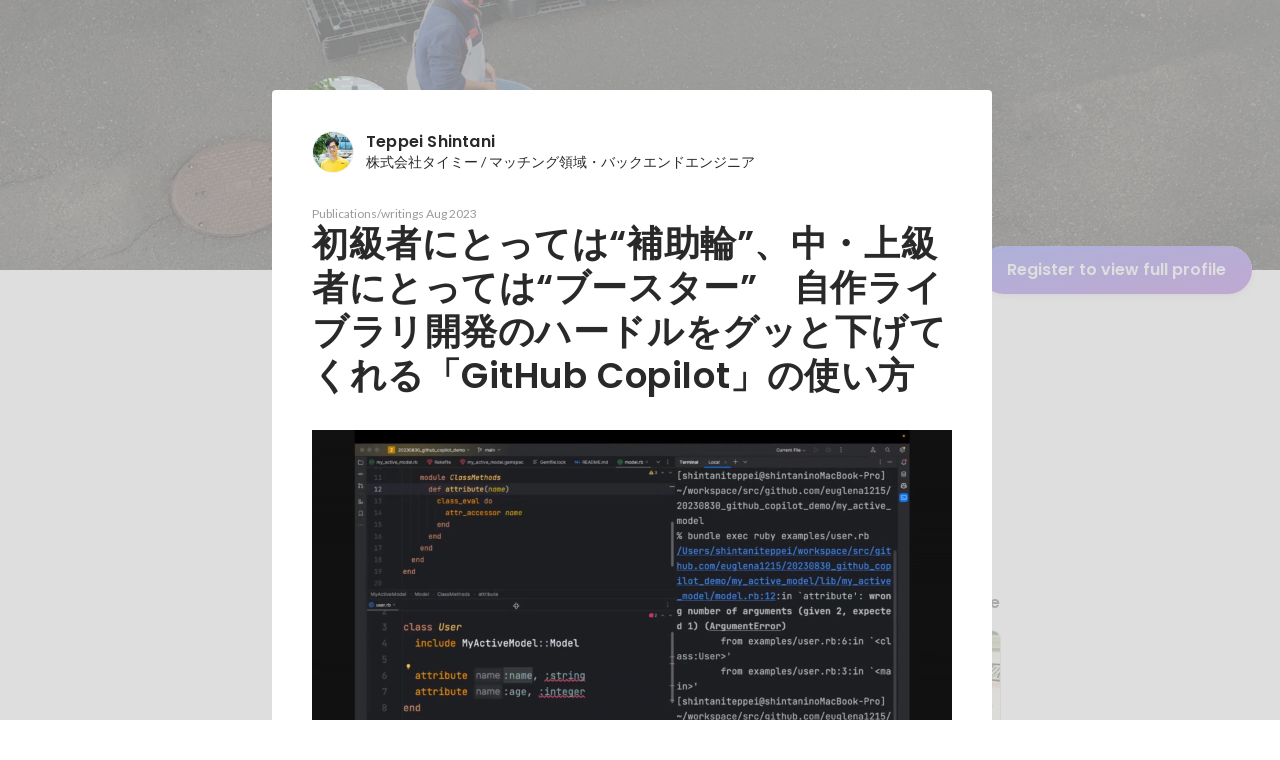

--- FILE ---
content_type: text/html; charset=utf-8
request_url: https://sg.wantedly.com/id/teppei/items/daf57d5d-f1ed-4495-badc-1d6095e66a09
body_size: 65669
content:
<!DOCTYPE html><html lang="en"><head><meta charSet="utf-8"/><meta name="viewport" content="width=device-width, minimum-scale=1, maximum-scale=1, initial-scale=1, viewport-cover=cover, user-scalable=no"/><meta name="keywords" content="ソーシャルリクルーティング,Wantedly,ウォンテッドリー,facebook,求人,採用,転職,就職,就活,ビジネスSNS"/><meta property="fb:app_id" content="234170156611754"/><meta name="twitter:card" content="summary_large_image"/><meta name="twitter:site" content="@wantedly"/><link rel="canonical" href="https://www.wantedly.com/id/teppei"/><script type="application/ld+json">{"@context":"https://schema.org","@graph":[{"@type":"Organization","@id":"https://www.wantedly.com/#organization","name":"Wantedly","url":"https://www.wantedly.com","sameAs":["https://wantedlyinc.com","https://www.facebook.com/wantedly","https://x.com/wantedly"],"logo":{"@type":"ImageObject","url":"https://wantedly-assets.wantedly.com/static/logo/logo-color-LightBG.svg","width":"240","height":"60"}},{"@type":"WebSite","@id":"https://www.wantedly.com/#website","url":"https://www.wantedly.com","name":"Wantedly","inLanguage":"ja","publisher":{"@id":"https://www.wantedly.com/#organization"},"potentialAction":{"@type":"SearchAction","target":{"@type":"EntryPoint","urlTemplate":"https://www.wantedly.com/search?query={search_term_string}"},"query-input":"required name=search_term_string"}},{"@type":"ProfilePage","@id":"https://www.wantedly.com/id/teppei#profilepage","url":"https://www.wantedly.com/id/teppei","name":"Teppei Shintani&apos;s Wantedly Profile","description":"やれば終わる\nスキマバイトアプリ、タイミーを作っている会社でバックエンドを書いています。\n","inLanguage":"ja","isPartOf":{"@id":"https://www.wantedly.com/#website"},"publisher":{"@id":"https://www.wantedly.com/#organization"},"breadcrumb":{"@id":"https://www.wantedly.com/id/teppei#breadcrumbs"},"primaryImageOfPage":{"@type":"ImageObject","@id":"https://www.wantedly.com/id/teppei#avatar","url":"https://images.wantedly.com/i/3e6Bjd5","contentUrl":"https://images.wantedly.com/i/3e6Bjd5","width":"160","height":"160"},"mainEntity":{"@id":"https://www.wantedly.com/id/teppei#person"},"about":{"@id":"https://www.wantedly.com/id/teppei#person"}},{"@type":"Person","@id":"https://www.wantedly.com/id/teppei#person","name":"Teppei Shintani","alternateName":"Teppei Shintani","description":"やれば終わる\nスキマバイトアプリ、タイミーを作っている会社でバックエンドを書いています。\n","url":"https://www.wantedly.com/id/teppei","image":{"@type":"ImageObject","@id":"https://www.wantedly.com/id/teppei#avatar","url":"https://images.wantedly.com/i/3e6Bjd5","contentUrl":"https://images.wantedly.com/i/3e6Bjd5","width":"160","height":"160"},"address":{"@type":"PostalAddress","addressRegion":"東京都 港区","addressCountry":"JP"},"givenName":"Teppei","familyName":"Shintani","sameAs":["https://facebook.com/452461704885606","https://github.com/euglena1215","http://euglena1215.hatenablog.jp/","https://speakerdeck.com/euglena1215","https://tech.timee.co.jp/archive/author/euglena1215"],"jobTitle":"バックエンド テックリード","worksFor":{"@type":"Organization","name":"株式会社タイミー"},"knowsAbout":["Ruby on Rails","Tinder","サウナ","人類に笑顔をデプロイする","草を生やすのが得意","Ruby","COMP","自分、高専生なんで","肩甲骨周り柔らかすぎる","gRPC","例えがうまい","スキル荒らし","フィット感","分身の術","ポップコーン","無自覚グロッキー","python ","TypeScript "]},{"@type":"BreadcrumbList","@id":"https://www.wantedly.com/id/teppei#breadcrumbs","itemListElement":[{"@type":"ListItem","position":1,"name":"Wantedly","item":"https://www.wantedly.com"},{"@type":"ListItem","position":2,"name":"Teppei Shintani&apos;s Wantedly Profile","item":"https://www.wantedly.com/id/teppei"}]}]}</script><link rel="alternate" hrefLang="x-default" href="https://www.wantedly.com/id/teppei"/><link rel="alternate" hrefLang="ja" href="https://www.wantedly.com/id/teppei"/><link rel="alternate" hrefLang="ja-jp" href="https://www.wantedly.com/id/teppei"/><link rel="alternate" hrefLang="en-jp" href="https://en-jp.wantedly.com/id/teppei"/><link rel="alternate" hrefLang="sg" href="https://sg.wantedly.com/id/teppei"/><link rel="alternate" hrefLang="en-sg" href="https://sg.wantedly.com/id/teppei"/><title>初級者にとっては“補助輪”、中・上級者にとっては“ブースター”　自作ライブラリ開発のハードルをグッと下げてくれる「GitHub Copilot」の使い方 - Teppei Shintani</title><meta property="og:title" content="初級者にとっては“補助輪”、中・上級者にとっては“ブースター”　自作ライブラリ開発のハードルをグッと下げてくれる「GitHub Copilot」の使い方 - Teppei Shintani"/><meta property="og:image" content="https://www.wantedly.com/profile_items/daf57d5d-f1ed-4495-badc-1d6095e66a09/share_image"/><meta property="twitter:image" content="https://www.wantedly.com/profile_items/daf57d5d-f1ed-4495-badc-1d6095e66a09/share_image"/><meta property="og:type" content="article"/><meta name="description" property="og:description" content="ログミーさんに登壇内容を書き起こしてもらいました。

イベント：
https://timeedev.connpass.com/event/292962/

スライド：
https://speakerdeck.com/euglena1215/lets-create-your-own-library-using-github-copilot"/><meta name="description" content="ログミーさんに登壇内容を書き起こしてもらいました。

イベント：
https://timeedev.connpass.com/event/292962/

スライド：
https://speakerdeck.com/euglena1215/lets-create-your-own-library-using-github-copilot"/><meta property="og:url" content="https://www.wantedly.com/id/teppei"/><meta name="twitter:url" content="https://www.wantedly.com/id/teppei"/><meta name="twitter:title" content="初級者にとっては“補助輪”、中・上級者にとっては“ブースター”　自作ライブラリ開発のハードルをグッと下げてくれる「GitHub Copilot」の使い方 - Teppei Shintani"/><meta name="twitter:description" content="ログミーさんに登壇内容を書き起こしてもらいました。

イベント：
https://timeedev.connpass.com/event/292962/

スライド：
https://speakerdeck.com/euglena1215/lets-create-your-own-library-using-github-copilot"/><link rel="canonical" href="https://www.wantedly.com/id/teppei"/><meta name="next-head-count" content="26"/><link rel="shortcut icon" href="/favicon.ico"/><style type="text/css">$<!-- -->.fresnel-container{margin:0;padding:0;}
@media not all and (min-width:0px) and (max-width:560.98px){.fresnel-at-mobile{display:none!important;}}
@media not all and (min-width:561px) and (max-width:960.98px){.fresnel-at-tablet{display:none!important;}}
@media not all and (min-width:961px) and (max-width:1280.98px){.fresnel-at-laptop{display:none!important;}}
@media not all and (min-width:1281px) and (max-width:1680.98px){.fresnel-at-laptopL{display:none!important;}}
@media not all and (min-width:1681px) and (max-width:1920.98px){.fresnel-at-laptopLL{display:none!important;}}
@media not all and (min-width:1921px){.fresnel-at-laptopXL{display:none!important;}}
@media not all and (max-width:560.98px){.fresnel-lessThan-tablet{display:none!important;}}
@media not all and (max-width:960.98px){.fresnel-lessThan-laptop{display:none!important;}}
@media not all and (max-width:1280.98px){.fresnel-lessThan-laptopL{display:none!important;}}
@media not all and (max-width:1680.98px){.fresnel-lessThan-laptopLL{display:none!important;}}
@media not all and (max-width:1920.98px){.fresnel-lessThan-laptopXL{display:none!important;}}
@media not all and (min-width:561px){.fresnel-greaterThan-mobile{display:none!important;}}
@media not all and (min-width:961px){.fresnel-greaterThan-tablet{display:none!important;}}
@media not all and (min-width:1281px){.fresnel-greaterThan-laptop{display:none!important;}}
@media not all and (min-width:1681px){.fresnel-greaterThan-laptopL{display:none!important;}}
@media not all and (min-width:1921px){.fresnel-greaterThan-laptopLL{display:none!important;}}
@media not all and (min-width:0px){.fresnel-greaterThanOrEqual-mobile{display:none!important;}}
@media not all and (min-width:561px){.fresnel-greaterThanOrEqual-tablet{display:none!important;}}
@media not all and (min-width:961px){.fresnel-greaterThanOrEqual-laptop{display:none!important;}}
@media not all and (min-width:1281px){.fresnel-greaterThanOrEqual-laptopL{display:none!important;}}
@media not all and (min-width:1681px){.fresnel-greaterThanOrEqual-laptopLL{display:none!important;}}
@media not all and (min-width:1921px){.fresnel-greaterThanOrEqual-laptopXL{display:none!important;}}
@media not all and (min-width:0px) and (max-width:560.98px){.fresnel-between-mobile-tablet{display:none!important;}}
@media not all and (min-width:0px) and (max-width:960.98px){.fresnel-between-mobile-laptop{display:none!important;}}
@media not all and (min-width:0px) and (max-width:1280.98px){.fresnel-between-mobile-laptopL{display:none!important;}}
@media not all and (min-width:0px) and (max-width:1680.98px){.fresnel-between-mobile-laptopLL{display:none!important;}}
@media not all and (min-width:0px) and (max-width:1920.98px){.fresnel-between-mobile-laptopXL{display:none!important;}}
@media not all and (min-width:561px) and (max-width:960.98px){.fresnel-between-tablet-laptop{display:none!important;}}
@media not all and (min-width:561px) and (max-width:1280.98px){.fresnel-between-tablet-laptopL{display:none!important;}}
@media not all and (min-width:561px) and (max-width:1680.98px){.fresnel-between-tablet-laptopLL{display:none!important;}}
@media not all and (min-width:561px) and (max-width:1920.98px){.fresnel-between-tablet-laptopXL{display:none!important;}}
@media not all and (min-width:961px) and (max-width:1280.98px){.fresnel-between-laptop-laptopL{display:none!important;}}
@media not all and (min-width:961px) and (max-width:1680.98px){.fresnel-between-laptop-laptopLL{display:none!important;}}
@media not all and (min-width:961px) and (max-width:1920.98px){.fresnel-between-laptop-laptopXL{display:none!important;}}
@media not all and (min-width:1281px) and (max-width:1680.98px){.fresnel-between-laptopL-laptopLL{display:none!important;}}
@media not all and (min-width:1281px) and (max-width:1920.98px){.fresnel-between-laptopL-laptopXL{display:none!important;}}
@media not all and (min-width:1681px) and (max-width:1920.98px){.fresnel-between-laptopLL-laptopXL{display:none!important;}}</style><script src="/_next/environment.js"></script><link rel="preconnect" href="https://fonts.gstatic.com" crossorigin /><link rel="preload" href="https://d3h6oc2shi7z5u.cloudfront.net/793610d6d7a78e2fba84926869845a12fa872e5b/_next/static/css/53b4e0b06f2855df.css" as="style"/><link rel="stylesheet" href="https://d3h6oc2shi7z5u.cloudfront.net/793610d6d7a78e2fba84926869845a12fa872e5b/_next/static/css/53b4e0b06f2855df.css" data-n-g=""/><noscript data-n-css=""></noscript><script defer="" nomodule="" src="https://d3h6oc2shi7z5u.cloudfront.net/793610d6d7a78e2fba84926869845a12fa872e5b/_next/static/chunks/polyfills-42372ed130431b0a.js"></script><script defer="" src="https://d3h6oc2shi7z5u.cloudfront.net/793610d6d7a78e2fba84926869845a12fa872e5b/_next/static/chunks/5242.aa9cc39b265e5e64.js"></script><script defer="" src="https://d3h6oc2shi7z5u.cloudfront.net/793610d6d7a78e2fba84926869845a12fa872e5b/_next/static/chunks/3343-2211fa6d7772aaea.js"></script><script defer="" src="https://d3h6oc2shi7z5u.cloudfront.net/793610d6d7a78e2fba84926869845a12fa872e5b/_next/static/chunks/9254.5353bfd339e15464.js"></script><script src="https://d3h6oc2shi7z5u.cloudfront.net/793610d6d7a78e2fba84926869845a12fa872e5b/_next/static/chunks/webpack-6e42d5ceb82f56ab.js" defer=""></script><script src="https://d3h6oc2shi7z5u.cloudfront.net/793610d6d7a78e2fba84926869845a12fa872e5b/_next/static/chunks/framework-c6ee5607585ef091.js" defer=""></script><script src="https://d3h6oc2shi7z5u.cloudfront.net/793610d6d7a78e2fba84926869845a12fa872e5b/_next/static/chunks/main-d1107384668fcb9d.js" defer=""></script><script src="https://d3h6oc2shi7z5u.cloudfront.net/793610d6d7a78e2fba84926869845a12fa872e5b/_next/static/chunks/pages/_app-796845128031ad7c.js" defer=""></script><script src="https://d3h6oc2shi7z5u.cloudfront.net/793610d6d7a78e2fba84926869845a12fa872e5b/_next/static/chunks/ea88be26-bcaf74411519f7b5.js" defer=""></script><script src="https://d3h6oc2shi7z5u.cloudfront.net/793610d6d7a78e2fba84926869845a12fa872e5b/_next/static/chunks/2853-9c2a1b7e75dab072.js" defer=""></script><script src="https://d3h6oc2shi7z5u.cloudfront.net/793610d6d7a78e2fba84926869845a12fa872e5b/_next/static/chunks/3070-e389b0893137263f.js" defer=""></script><script src="https://d3h6oc2shi7z5u.cloudfront.net/793610d6d7a78e2fba84926869845a12fa872e5b/_next/static/chunks/7613-3ede6c31dc1dd359.js" defer=""></script><script src="https://d3h6oc2shi7z5u.cloudfront.net/793610d6d7a78e2fba84926869845a12fa872e5b/_next/static/chunks/6630-62a481ca0d84ee01.js" defer=""></script><script src="https://d3h6oc2shi7z5u.cloudfront.net/793610d6d7a78e2fba84926869845a12fa872e5b/_next/static/chunks/1664-7f92015507a893c6.js" defer=""></script><script src="https://d3h6oc2shi7z5u.cloudfront.net/793610d6d7a78e2fba84926869845a12fa872e5b/_next/static/chunks/9011-07d2c0c003be71d0.js" defer=""></script><script src="https://d3h6oc2shi7z5u.cloudfront.net/793610d6d7a78e2fba84926869845a12fa872e5b/_next/static/chunks/6225-23555e3c22b8936e.js" defer=""></script><script src="https://d3h6oc2shi7z5u.cloudfront.net/793610d6d7a78e2fba84926869845a12fa872e5b/_next/static/chunks/8764-cee2c2f738df61b2.js" defer=""></script><script src="https://d3h6oc2shi7z5u.cloudfront.net/793610d6d7a78e2fba84926869845a12fa872e5b/_next/static/chunks/9652-49156ea633eb8c6f.js" defer=""></script><script src="https://d3h6oc2shi7z5u.cloudfront.net/793610d6d7a78e2fba84926869845a12fa872e5b/_next/static/chunks/2012-d7e0210342d88224.js" defer=""></script><script src="https://d3h6oc2shi7z5u.cloudfront.net/793610d6d7a78e2fba84926869845a12fa872e5b/_next/static/chunks/9692-cda878f0e9465d75.js" defer=""></script><script src="https://d3h6oc2shi7z5u.cloudfront.net/793610d6d7a78e2fba84926869845a12fa872e5b/_next/static/chunks/4754-7ffe7b57f6a8def4.js" defer=""></script><script src="https://d3h6oc2shi7z5u.cloudfront.net/793610d6d7a78e2fba84926869845a12fa872e5b/_next/static/chunks/7812-65de1507cb3a1f05.js" defer=""></script><script src="https://d3h6oc2shi7z5u.cloudfront.net/793610d6d7a78e2fba84926869845a12fa872e5b/_next/static/chunks/4776-290adec0c3bd095e.js" defer=""></script><script src="https://d3h6oc2shi7z5u.cloudfront.net/793610d6d7a78e2fba84926869845a12fa872e5b/_next/static/chunks/2142-1a4e533ffeec520c.js" defer=""></script><script src="https://d3h6oc2shi7z5u.cloudfront.net/793610d6d7a78e2fba84926869845a12fa872e5b/_next/static/chunks/1909-66c95c7acb7e90b6.js" defer=""></script><script src="https://d3h6oc2shi7z5u.cloudfront.net/793610d6d7a78e2fba84926869845a12fa872e5b/_next/static/chunks/705-600789812227aafb.js" defer=""></script><script src="https://d3h6oc2shi7z5u.cloudfront.net/793610d6d7a78e2fba84926869845a12fa872e5b/_next/static/chunks/9801-63f45eca18c12c8a.js" defer=""></script><script src="https://d3h6oc2shi7z5u.cloudfront.net/793610d6d7a78e2fba84926869845a12fa872e5b/_next/static/chunks/4501-159a08d971d7bb69.js" defer=""></script><script src="https://d3h6oc2shi7z5u.cloudfront.net/793610d6d7a78e2fba84926869845a12fa872e5b/_next/static/chunks/4855-4ce76e3e0f1b1cec.js" defer=""></script><script src="https://d3h6oc2shi7z5u.cloudfront.net/793610d6d7a78e2fba84926869845a12fa872e5b/_next/static/chunks/pages/id/%5B...slugs%5D-04a99d3fe6f9cf59.js" defer=""></script><script src="https://d3h6oc2shi7z5u.cloudfront.net/793610d6d7a78e2fba84926869845a12fa872e5b/_next/static/793610d6d7a78e2fba84926869845a12fa872e5b/_buildManifest.js" defer=""></script><script src="https://d3h6oc2shi7z5u.cloudfront.net/793610d6d7a78e2fba84926869845a12fa872e5b/_next/static/793610d6d7a78e2fba84926869845a12fa872e5b/_ssgManifest.js" defer=""></script><style data-styled="" data-styled-version="5.3.11">html,body,div,span,applet,object,iframe,h1,h2,h3,h4,h5,h6,p,blockquote,pre,a,abbr,acronym,address,big,cite,code,del,dfn,em,img,ins,kbd,q,s,samp,small,strike,strong,sub,sup,tt,var,b,u,i,center,dl,dt,dd,ol,ul,li,fieldset,form,label,legend,table,caption,tbody,tfoot,thead,tr,th,td,article,aside,canvas,details,embed,figure,figcaption,footer,header,hgroup,main,menu,nav,output,ruby,section,summary,time,mark,audio,video{margin:0;padding:0;font-size:100%;vertical-align:baseline;border:0;}/*!sc*/
article,aside,details,figcaption,figure,footer,header,hgroup,main,menu,nav,section{display:block;}/*!sc*/
*[hidden]{display:none;}/*!sc*/
body{line-height:1;}/*!sc*/
ol,ul{list-style:none;}/*!sc*/
blockquote,q{quotes:none;}/*!sc*/
blockquote:before,blockquote:after,q:before,q:after{content:"";content:none;}/*!sc*/
table{border-collapse:collapse;border-spacing:0;}/*!sc*/
#container{min-width:initial;}/*!sc*/
@media screen and (max-width:560px){#container{min-width:320px;}}/*!sc*/
#main{margin:0;}/*!sc*/
#main-inner{width:100%;}/*!sc*/
a{-webkit-text-decoration:none;text-decoration:none;}/*!sc*/
a:hover{-webkit-text-decoration:none;text-decoration:none;}/*!sc*/
ul{padding:0;}/*!sc*/
li{margin:0%;text-indent:0;list-style:none;}/*!sc*/
.ReactModal__Html--open,.ReactModal__Body--open{overflow:hidden;}/*!sc*/
textarea{resize:none;}/*!sc*/
button{background:transparent;border:none;outline:none;}/*!sc*/
input[type="number"]{border:unset;}/*!sc*/
input[type="number"]:focus{border:unset;}/*!sc*/
#mainWrapper{z-index:0;background:#ffffff;}/*!sc*/
#visit-frontend-ssr-root img{max-width:unset;}/*!sc*/
data-styled.g342[id="sc-global-lsxYv1"]{content:"sc-global-lsxYv1,"}/*!sc*/
.mQcmi{display:-webkit-box;display:-webkit-flex;display:-ms-flexbox;display:flex;-webkit-box-pack:justify;-webkit-justify-content:space-between;-ms-flex-pack:justify;justify-content:space-between;}/*!sc*/
.mQcmi.mQcmi{min-width:-webkit-fit-content;min-width:-moz-fit-content;min-width:fit-content;}/*!sc*/
data-styled.g1056[id="NoticeToast__StyledToast-sc-1oxrvhh-0"]{content:"mQcmi,"}/*!sc*/
.caxWiH{box-sizing:border-box;width:272px;border-radius:4px;background-image:linear-gradient(rgba(0,0,0,0.03),rgba(0,0,0,0.03));}/*!sc*/
data-styled.g1599[id="sidebarStyles__SidebarContent-sc-9rsvuv-0"]{content:"caxWiH,"}/*!sc*/
.gxbbwW{padding-top:0;}/*!sc*/
data-styled.g1600[id="UserList__Ul-sc-18xqku4-0"]{content:"gxbbwW,"}/*!sc*/
.dPdCvp{padding:0;margin:0;}/*!sc*/
.dPdCvp > a{display:grid;grid-template:"avt name" "avt desc" / 48px 1fr;-webkit-column-gap:16px;column-gap:16px;box-sizing:border-box;padding:12px 16px;}/*!sc*/
.dPdCvp > a > *:nth-child(1){grid-area:avt;width:48px;height:48px;}/*!sc*/
.dPdCvp > a > *:nth-child(2){grid-area:name;padding:0;margin:0;font-family:"Poppins","Helvetica Neue",Helvetica,Arial,"Hiragino Sans","ヒラギノ角ゴシック","Hiragino Kaku Gothic ProN","ヒラギノ角ゴ Pro W3",Roboto,"メイリオ",Meiryo,"ＭＳ Ｐゴシック",sans-serif;font-size:16px;font-weight:600;line-height:24px;-webkit-letter-spacing:0.2px;-moz-letter-spacing:0.2px;-ms-letter-spacing:0.2px;letter-spacing:0.2px;color:rgba(0,0,0,0.84);overflow:hidden;text-overflow:ellipsis;white-space:nowrap;}/*!sc*/
.dPdCvp > a > *:nth-child(2):lang(en),.dPdCvp > a > *:nth-child(2) .text-narrow{font-size:16px;font-weight:600;}/*!sc*/
.dPdCvp > a > *:nth-child(2):lang(ja),.dPdCvp > a > *:nth-child(2) .text-wide{font-size:16px;font-weight:600;}/*!sc*/
@media screen and (max-width:560px){.dPdCvp > a > *:nth-child(2){font-family:"Poppins","Helvetica Neue",Helvetica,Arial,"Hiragino Sans","ヒラギノ角ゴシック","Hiragino Kaku Gothic ProN","ヒラギノ角ゴ Pro W3",Roboto,"メイリオ",Meiryo,"ＭＳ Ｐゴシック",sans-serif;font-size:16px;font-weight:600;line-height:24px;}.dPdCvp > a > *:nth-child(2):lang(en),.dPdCvp > a > *:nth-child(2) .text-narrow{font-size:16px;font-weight:600;}.dPdCvp > a > *:nth-child(2):lang(ja),.dPdCvp > a > *:nth-child(2) .text-wide{font-size:16px;font-weight:600;}}/*!sc*/
.dPdCvp > a > *:nth-child(2) > svg{width:20px;height:20px;vertical-align:middle;margin-left:4px;}/*!sc*/
.dPdCvp > a > *:nth-child(3){grid-area:desc;padding:0;margin:0;font-family:"Lato","Helvetica Neue",Helvetica,"Hiragino Sans","ヒラギノ角ゴシック Pro","Hiragino Kaku Gothic Pro","メイリオ",Meiryo,Osaka,"ＭＳ Ｐゴシック","MS PGothic",sans-serif;font-size:14px;font-weight:400;line-height:24px;color:rgba(0,0,0,0.56);overflow:hidden;text-overflow:ellipsis;white-space:nowrap;}/*!sc*/
.dPdCvp > a > *:nth-child(3):lang(en),.dPdCvp > a > *:nth-child(3) .text-narrow{font-size:14px;font-weight:400;}/*!sc*/
.dPdCvp > a > *:nth-child(3):lang(ja),.dPdCvp > a > *:nth-child(3) .text-wide{font-size:14px;font-weight:400;}/*!sc*/
@media screen and (max-width:560px){.dPdCvp > a > *:nth-child(3){font-family:"Lato","Helvetica Neue",Helvetica,"Hiragino Sans","ヒラギノ角ゴシック Pro","Hiragino Kaku Gothic Pro","メイリオ",Meiryo,Osaka,"ＭＳ Ｐゴシック","MS PGothic",sans-serif;font-size:14px;font-weight:400;line-height:22px;}.dPdCvp > a > *:nth-child(3):lang(en),.dPdCvp > a > *:nth-child(3) .text-narrow{font-size:14px;font-weight:400;}.dPdCvp > a > *:nth-child(3):lang(ja),.dPdCvp > a > *:nth-child(3) .text-wide{font-size:14px;font-weight:400;}}/*!sc*/
data-styled.g1601[id="UserList__Li-sc-18xqku4-1"]{content:"dPdCvp,"}/*!sc*/
.KmbEz > h3{font-family:"Poppins","Helvetica Neue",Helvetica,Arial,"Hiragino Sans","ヒラギノ角ゴシック","Hiragino Kaku Gothic ProN","ヒラギノ角ゴ Pro W3",Roboto,"メイリオ",Meiryo,"ＭＳ Ｐゴシック",sans-serif;font-size:20px;font-weight:600;line-height:28px;-webkit-letter-spacing:0.18px;-moz-letter-spacing:0.18px;-ms-letter-spacing:0.18px;letter-spacing:0.18px;margin:0;padding:12px 16px;}/*!sc*/
.KmbEz > h3:lang(en),.KmbEz > h3 .text-narrow{font-size:20px;font-weight:600;}/*!sc*/
.KmbEz > h3:lang(ja),.KmbEz > h3 .text-wide{font-size:18px;font-weight:700;}/*!sc*/
@media screen and (max-width:560px){.KmbEz > h3{font-family:"Poppins","Helvetica Neue",Helvetica,Arial,"Hiragino Sans","ヒラギノ角ゴシック","Hiragino Kaku Gothic ProN","ヒラギノ角ゴ Pro W3",Roboto,"メイリオ",Meiryo,"ＭＳ Ｐゴシック",sans-serif;font-size:20px;font-weight:600;line-height:28px;}.KmbEz > h3:lang(en),.KmbEz > h3 .text-narrow{font-size:20px;font-weight:600;}.KmbEz > h3:lang(ja),.KmbEz > h3 .text-wide{font-size:18px;font-weight:700;}}/*!sc*/
data-styled.g1602[id="RelatedUserList__SidebarContent-sc-1bby9i-0"]{content:"KmbEz,"}/*!sc*/
.dInnxG{display:-webkit-box;display:-webkit-flex;display:-ms-flexbox;display:flex;color:rgba(0,0,0,0.56);}/*!sc*/
data-styled.g1609[id="DateFromNow__StyledDate-sc-spl10i-0"]{content:"dInnxG,"}/*!sc*/
.dBhwSD{display:-webkit-box;display:-webkit-flex;display:-ms-flexbox;display:flex;-webkit-flex-direction:column;-ms-flex-direction:column;flex-direction:column;gap:16px;margin-top:16px;margin-bottom:48px;}/*!sc*/
@media screen and (max-width:560px){.dBhwSD{gap:4px;}}/*!sc*/
data-styled.g1610[id="styles__RecentStoriesBase-sc-sm7trq-0"]{content:"dBhwSD,"}/*!sc*/
.gjOkzo{display:-webkit-box;display:-webkit-flex;display:-ms-flexbox;display:flex;-webkit-box-pack:justify;-webkit-justify-content:space-between;-ms-flex-pack:justify;justify-content:space-between;-webkit-align-items:center;-webkit-box-align:center;-ms-flex-align:center;align-items:center;overflow:hidden;}/*!sc*/
data-styled.g1611[id="styles__Heading-sc-sm7trq-1"]{content:"gjOkzo,"}/*!sc*/
.crSgPk{color:rgba(0,0,0,0.84);}/*!sc*/
data-styled.g1612[id="styles__Title-sc-sm7trq-2"]{content:"crSgPk,"}/*!sc*/
.hjKKUl{-webkit-transform:translateX(20px);-ms-transform:translateX(20px);transform:translateX(20px);-webkit-flex-shrink:0;-ms-flex-negative:0;flex-shrink:0;}/*!sc*/
data-styled.g1613[id="styles__MoreButtonWrapper-sc-sm7trq-3"]{content:"hjKKUl,"}/*!sc*/
.cghnis{display:-webkit-box;display:-webkit-flex;display:-ms-flexbox;display:flex;-webkit-align-items:center;-webkit-box-align:center;-ms-flex-align:center;align-items:center;gap:4px;}/*!sc*/
data-styled.g1614[id="styles__MoreButton-sc-sm7trq-4"]{content:"cghnis,"}/*!sc*/
.gzPzLl{display:grid;grid-template-columns:1fr 1fr;gap:16px;}/*!sc*/
data-styled.g1616[id="styles__Contents-sc-sm7trq-6"]{content:"gzPzLl,"}/*!sc*/
.bGYZJx{display:grid;grid-auto-flow:column;grid-auto-columns:1fr;gap:16px;overflow:auto;width:100%;margin-left:-16px;padding:8px 16px 8px;}/*!sc*/
data-styled.g1617[id="styles__MobileContents-sc-sm7trq-7"]{content:"bGYZJx,"}/*!sc*/
.bkaLUB{position:relative;display:-webkit-box;display:-webkit-flex;display:-ms-flexbox;display:flex;}/*!sc*/
data-styled.g1618[id="styles__CardTop-sc-sm7trq-8"]{content:"bkaLUB,"}/*!sc*/
.hhmBBZ{width:100%;height:auto;object-fit:cover;object-position:center;aspect-ratio:16 / 7;}/*!sc*/
data-styled.g1619[id="styles__CardImage-sc-sm7trq-9"]{content:"hhmBBZ,"}/*!sc*/
.dVnSJF{display:-webkit-box;display:-webkit-flex;display:-ms-flexbox;display:flex;-webkit-flex-direction:column;-ms-flex-direction:column;flex-direction:column;gap:44px;padding:12px 16px 16px;height:100%;-webkit-box-pack:justify;-webkit-justify-content:space-between;-ms-flex-pack:justify;justify-content:space-between;}/*!sc*/
@media screen and (max-width:560px){.dVnSJF{padding:12px 14px 20px;}}/*!sc*/
data-styled.g1621[id="styles__CardBottom-sc-sm7trq-11"]{content:"dVnSJF,"}/*!sc*/
.iRuAwj{display:-webkit-box;display:-webkit-flex;display:-ms-flexbox;display:flex;-webkit-flex-direction:column;-ms-flex-direction:column;flex-direction:column;gap:4px;height:100%;-webkit-box-pack:justify;-webkit-justify-content:space-between;-ms-flex-pack:justify;justify-content:space-between;}/*!sc*/
data-styled.g1622[id="styles__CardTitleAndDate-sc-sm7trq-12"]{content:"iRuAwj,"}/*!sc*/
.dPWssR{color:rgba(0,0,0,0.84);text-overflow:ellipsis;overflow:hidden;display:-webkit-box;-webkit-line-clamp:2;-webkit-box-orient:vertical;}/*!sc*/
data-styled.g1623[id="styles__CardTitle-sc-sm7trq-13"]{content:"dPWssR,"}/*!sc*/
.KhNsN{position:relative;display:-webkit-box;display:-webkit-flex;display:-ms-flexbox;display:flex;-webkit-flex-direction:column;-ms-flex-direction:column;flex-direction:column;-webkit-flex:1;-ms-flex:1;flex:1;border-radius:8px;background-color:#fafafa;overflow:hidden;box-shadow:0px 0px 0px 1px rgba(0,0,0,0.02),0px 0px 0px 1px rgba(0,0,0,0.1);-webkit-text-decoration:none;text-decoration:none;-webkit-transition:box-shadow 0.2s cubic-bezier(0.3,0.3,0.3,1);transition:box-shadow 0.2s cubic-bezier(0.3,0.3,0.3,1);}/*!sc*/
.KhNsN:hover{box-shadow:0px 0px 0px 1px rgba(0,0,0,0.02),0px 2px 6px 0px rgba(0,0,0,0.1);-webkit-text-decoration:none;text-decoration:none;}/*!sc*/
.KhNsN:active{box-shadow:0px 0px 0px 1px rgba(0,0,0,0.02),0px 2px 6px 0px rgba(0,0,0,0.1);}/*!sc*/
.KhNsN:active:before{content:"";position:absolute;top:0;left:0;width:100%;height:100%;border-radius:16px;background-color:rgba(0,0,0,0.03);z-index:1;}/*!sc*/
@media screen and (max-width:560px){.KhNsN{width:296px;min-height:208px;}}/*!sc*/
data-styled.g1628[id="styles__Card-sc-sm7trq-18"]{content:"KhNsN,"}/*!sc*/
.dGxwzR{max-width:-webkit-fit-content;max-width:-moz-fit-content;max-width:fit-content;}/*!sc*/
data-styled.g1826[id="FollowButton__ButtonTouchArea-sc-cd4d40-0"]{content:"dGxwzR,"}/*!sc*/
.bmKEpx{position:relative;width:112px;height:48px;color:#7372f2;display:-webkit-box;display:-webkit-flex;display:-ms-flexbox;display:flex;-webkit-box-pack:center;-webkit-justify-content:center;-ms-flex-pack:center;justify-content:center;-webkit-align-items:center;-webkit-box-align:center;-ms-flex-align:center;align-items:center;}/*!sc*/
.bmKEpx:before{content:"";position:absolute;top:0;left:0;width:100%;height:100%;background-color:rgba(255,255,255,1);z-index:-1;border-radius:100px;}/*!sc*/
@media screen and (max-width:560px){.bmKEpx{width:112px;display:none;box-shadow:0px 0px 0px 1px rgba(0,0,0,0.02),0px 4px 12px 0px rgba(0,0,0,0.1);}}/*!sc*/
.bmKEpx > small{font-size:14px;}/*!sc*/
.bmKEpx > svg{width:20px;height:20px;}/*!sc*/
.bmKEpx > img{width:20px;height:20px;margin:2px;}/*!sc*/
.bmKEpx > svg,.bmKEpx > img{position:absolute;}/*!sc*/
.bmKEpx > svg.left-icon,.bmKEpx > img.left-icon{top:14px;left:16px;}/*!sc*/
.bmKEpx > svg.right-icon,.bmKEpx > img.right-icon{top:12px;right:12px;}/*!sc*/
.dCcNeE{position:relative;width:auto;height:auto;color:#7372f2;display:-webkit-box;display:-webkit-flex;display:-ms-flexbox;display:flex;-webkit-box-pack:center;-webkit-justify-content:center;-ms-flex-pack:center;justify-content:center;-webkit-align-items:center;-webkit-box-align:center;-ms-flex-align:center;align-items:center;}/*!sc*/
.dCcNeE:before{content:"";position:absolute;top:0;left:0;width:100%;height:100%;background-color:rgba(255,255,255,1);z-index:-1;border-radius:100px;}/*!sc*/
@media screen and (max-width:560px){.dCcNeE{width:112px;display:none;box-shadow:0px 0px 0px 1px rgba(0,0,0,0.02),0px 4px 12px 0px rgba(0,0,0,0.1);}}/*!sc*/
.dCcNeE > small{font-size:14px;}/*!sc*/
.dCcNeE > svg{width:20px;height:20px;}/*!sc*/
.dCcNeE > img{width:20px;height:20px;margin:2px;}/*!sc*/
.dCcNeE > svg{width:20px;height:20px;}/*!sc*/
.dCcNeE > svg.left-icon{margin-right:8px;}/*!sc*/
.dCcNeE > svg.right-icon{margin-left:8px;}/*!sc*/
data-styled.g1827[id="FollowButton__Button-sc-cd4d40-1"]{content:"bmKEpx,dCcNeE,"}/*!sc*/
.hHXxFr{display:-webkit-box;display:-webkit-flex;display:-ms-flexbox;display:flex;gap:8px;}/*!sc*/
data-styled.g1830[id="ConnectionsAndFollowers__Container-sc-1j6r1o5-0"]{content:"hHXxFr,"}/*!sc*/
.jOoYui{display:-webkit-box;display:-webkit-flex;display:-ms-flexbox;display:flex;position:relative;gap:4px;color:rgba(255,255,255,1);border-radius:4px;}/*!sc*/
.jOoYui:before{content:"";position:absolute;top:0;left:-4px;right:-4px;height:100%;background-color:transparent;border-radius:4px;-webkit-transition:background-color 0.2s cubic-bezier(0.3,0.3,0.3,1);transition:background-color 0.2s cubic-bezier(0.3,0.3,0.3,1);}/*!sc*/
.jOoYui:hover:before{background-color:rgba(255,255,255,0.12);}/*!sc*/
.raaxc{display:-webkit-box;display:-webkit-flex;display:-ms-flexbox;display:flex;position:relative;gap:4px;color:rgba(255,255,255,1);border-radius:4px;pointer-events:none;}/*!sc*/
.raaxc:before{content:"";position:absolute;top:0;left:-4px;right:-4px;height:100%;background-color:transparent;border-radius:4px;-webkit-transition:background-color 0.2s cubic-bezier(0.3,0.3,0.3,1);transition:background-color 0.2s cubic-bezier(0.3,0.3,0.3,1);}/*!sc*/
data-styled.g1831[id="ConnectionsAndFollowers__TextWrapper-sc-1j6r1o5-1"]{content:"jOoYui,raaxc,"}/*!sc*/
.vZXuq{padding:40px;border-radius:4px;}/*!sc*/
@media screen and (max-width:560px){.vZXuq{padding:0 24px 32px;}}/*!sc*/
.vZXuq > header > *:first-child{display:grid;grid-template:"avt name" auto "avt desc" minmax(min-content,0px) / 40px 1fr;-webkit-column-gap:14px;column-gap:14px;-webkit-align-items:center;-webkit-box-align:center;-ms-flex-align:center;align-items:center;margin-bottom:32px;outline:none;}/*!sc*/
.vZXuq > header > *:first-child > *:nth-child(1){grid-area:avt;}/*!sc*/
.vZXuq > header > *:first-child > *:nth-child(2){grid-area:name;font-family:"Poppins","Helvetica Neue",Helvetica,Arial,"Hiragino Sans","ヒラギノ角ゴシック","Hiragino Kaku Gothic ProN","ヒラギノ角ゴ Pro W3",Roboto,"メイリオ",Meiryo,"ＭＳ Ｐゴシック",sans-serif;font-size:16px;font-weight:600;line-height:24px;-webkit-letter-spacing:0.2px;-moz-letter-spacing:0.2px;-ms-letter-spacing:0.2px;letter-spacing:0.2px;color:rgba(0,0,0,0.84);overflow:hidden;text-overflow:ellipsis;white-space:nowrap;}/*!sc*/
.vZXuq > header > *:first-child > *:nth-child(2):lang(en),.vZXuq > header > *:first-child > *:nth-child(2) .text-narrow{font-size:16px;font-weight:600;}/*!sc*/
.vZXuq > header > *:first-child > *:nth-child(2):lang(ja),.vZXuq > header > *:first-child > *:nth-child(2) .text-wide{font-size:16px;font-weight:600;}/*!sc*/
@media screen and (max-width:560px){.vZXuq > header > *:first-child > *:nth-child(2){font-family:"Poppins","Helvetica Neue",Helvetica,Arial,"Hiragino Sans","ヒラギノ角ゴシック","Hiragino Kaku Gothic ProN","ヒラギノ角ゴ Pro W3",Roboto,"メイリオ",Meiryo,"ＭＳ Ｐゴシック",sans-serif;font-size:16px;font-weight:600;line-height:24px;}.vZXuq > header > *:first-child > *:nth-child(2):lang(en),.vZXuq > header > *:first-child > *:nth-child(2) .text-narrow{font-size:16px;font-weight:600;}.vZXuq > header > *:first-child > *:nth-child(2):lang(ja),.vZXuq > header > *:first-child > *:nth-child(2) .text-wide{font-size:16px;font-weight:600;}}/*!sc*/
.vZXuq > header > *:first-child > p{grid-area:desc;font-family:"Lato","Helvetica Neue",Helvetica,"Hiragino Sans","ヒラギノ角ゴシック Pro","Hiragino Kaku Gothic Pro","メイリオ",Meiryo,Osaka,"ＭＳ Ｐゴシック","MS PGothic",sans-serif;font-size:14px;font-weight:400;line-height:24px;color:rgba(0,0,0,0.84);overflow:hidden;text-overflow:ellipsis;white-space:nowrap;margin-top:-4px;}/*!sc*/
.vZXuq > header > *:first-child > p:lang(en),.vZXuq > header > *:first-child > p .text-narrow{font-size:14px;font-weight:400;}/*!sc*/
.vZXuq > header > *:first-child > p:lang(ja),.vZXuq > header > *:first-child > p .text-wide{font-size:14px;font-weight:400;}/*!sc*/
@media screen and (max-width:560px){.vZXuq > header > *:first-child > p{font-family:"Lato","Helvetica Neue",Helvetica,"Hiragino Sans","ヒラギノ角ゴシック Pro","Hiragino Kaku Gothic Pro","メイリオ",Meiryo,Osaka,"ＭＳ Ｐゴシック","MS PGothic",sans-serif;font-size:14px;font-weight:400;line-height:22px;}.vZXuq > header > *:first-child > p:lang(en),.vZXuq > header > *:first-child > p .text-narrow{font-size:14px;font-weight:400;}.vZXuq > header > *:first-child > p:lang(ja),.vZXuq > header > *:first-child > p .text-wide{font-size:14px;font-weight:400;}}/*!sc*/
.vZXuq > header > *:nth-child(2) > aside{grid-area:sub;font-family:"Lato","Helvetica Neue",Helvetica,"Hiragino Sans","ヒラギノ角ゴシック Pro","Hiragino Kaku Gothic Pro","メイリオ",Meiryo,Osaka,"ＭＳ Ｐゴシック","MS PGothic",sans-serif;font-size:12px;font-weight:400;line-height:16px;color:rgba(0,0,0,0.4);}/*!sc*/
.vZXuq > header > *:nth-child(2) > aside:lang(en),.vZXuq > header > *:nth-child(2) > aside .text-narrow{font-size:12px;font-weight:400;}/*!sc*/
.vZXuq > header > *:nth-child(2) > aside:lang(ja),.vZXuq > header > *:nth-child(2) > aside .text-wide{font-size:12px;font-weight:400;}/*!sc*/
@media screen and (max-width:560px){.vZXuq > header > *:nth-child(2) > aside{font-family:"Lato","Helvetica Neue",Helvetica,"Hiragino Sans","ヒラギノ角ゴシック Pro","Hiragino Kaku Gothic Pro","メイリオ",Meiryo,Osaka,"ＭＳ Ｐゴシック","MS PGothic",sans-serif;font-size:12px;font-weight:400;line-height:16px;}.vZXuq > header > *:nth-child(2) > aside:lang(en),.vZXuq > header > *:nth-child(2) > aside .text-narrow{font-size:12px;font-weight:400;}.vZXuq > header > *:nth-child(2) > aside:lang(ja),.vZXuq > header > *:nth-child(2) > aside .text-wide{font-size:12px;font-weight:400;}}/*!sc*/
.vZXuq > header > *:nth-child(2) > h2{grid-area:ttl;font-family:"Poppins","Helvetica Neue",Helvetica,Arial,"Hiragino Sans","ヒラギノ角ゴシック","Hiragino Kaku Gothic ProN","ヒラギノ角ゴ Pro W3",Roboto,"メイリオ",Meiryo,"ＭＳ Ｐゴシック",sans-serif;font-size:36px;font-weight:600;line-height:44px;-webkit-letter-spacing:0.56px;-moz-letter-spacing:0.56px;-ms-letter-spacing:0.56px;letter-spacing:0.56px;color:rgba(0,0,0,0.84);}/*!sc*/
.vZXuq > header > *:nth-child(2) > h2:lang(en),.vZXuq > header > *:nth-child(2) > h2 .text-narrow{font-size:36px;font-weight:600;}/*!sc*/
.vZXuq > header > *:nth-child(2) > h2:lang(ja),.vZXuq > header > *:nth-child(2) > h2 .text-wide{font-size:32px;font-weight:700;}/*!sc*/
@media screen and (max-width:560px){.vZXuq > header > *:nth-child(2) > h2{font-family:"Poppins","Helvetica Neue",Helvetica,Arial,"Hiragino Sans","ヒラギノ角ゴシック","Hiragino Kaku Gothic ProN","ヒラギノ角ゴ Pro W3",Roboto,"メイリオ",Meiryo,"ＭＳ Ｐゴシック",sans-serif;font-size:32px;font-weight:600;line-height:40px;}.vZXuq > header > *:nth-child(2) > h2:lang(en),.vZXuq > header > *:nth-child(2) > h2 .text-narrow{font-size:32px;font-weight:600;}.vZXuq > header > *:nth-child(2) > h2:lang(ja),.vZXuq > header > *:nth-child(2) > h2 .text-wide{font-size:28px;font-weight:700;}}/*!sc*/
.vZXuq > div{display:-webkit-box;display:-webkit-flex;display:-ms-flexbox;display:flex;-webkit-flex-direction:column;-ms-flex-direction:column;flex-direction:column;-webkit-align-items:center;-webkit-box-align:center;-ms-flex-align:center;align-items:center;}/*!sc*/
.vZXuq > div > *:not(:first-child){margin-top:24px;}/*!sc*/
.vZXuq > div > p:first-child{margin-top:16px;}/*!sc*/
.vZXuq > div > img:first-child,.vZXuq > div > iframe:first-child{margin-top:32px;}/*!sc*/
.vZXuq > div > img{width:100%;height:auto;object-fit:cover;}/*!sc*/
.vZXuq > div > img,.vZXuq > div > iframe{max-width:100%;}/*!sc*/
.vZXuq > div > p{width:100%;font-family:"Lato","Helvetica Neue",Helvetica,"Hiragino Sans","ヒラギノ角ゴシック Pro","Hiragino Kaku Gothic Pro","メイリオ",Meiryo,Osaka,"ＭＳ Ｐゴシック","MS PGothic",sans-serif;font-size:16px;font-weight:400;line-height:28px;color:rgba(0,0,0,0.84);white-space:pre-wrap;}/*!sc*/
.vZXuq > div > p:lang(en),.vZXuq > div > p .text-narrow{font-size:16px;font-weight:400;}/*!sc*/
.vZXuq > div > p:lang(ja),.vZXuq > div > p .text-wide{font-size:15px;font-weight:400;}/*!sc*/
@media screen and (max-width:560px){.vZXuq > div > p{font-family:"Lato","Helvetica Neue",Helvetica,"Hiragino Sans","ヒラギノ角ゴシック Pro","Hiragino Kaku Gothic Pro","メイリオ",Meiryo,Osaka,"ＭＳ Ｐゴシック","MS PGothic",sans-serif;font-size:16px;font-weight:400;line-height:24px;}.vZXuq > div > p:lang(en),.vZXuq > div > p .text-narrow{font-size:16px;font-weight:400;}.vZXuq > div > p:lang(ja),.vZXuq > div > p .text-wide{font-size:15px;font-weight:400;}}/*!sc*/
data-styled.g1835[id="ModalMain__ModalArticle-sc-5emdxv-0"]{content:"vZXuq,"}/*!sc*/
.dgZDIo{overflow-wrap:break-word;}/*!sc*/
data-styled.g1836[id="ModalMain__Description-sc-5emdxv-1"]{content:"dgZDIo,"}/*!sc*/
.jvfuDD{margin-top:24px;}/*!sc*/
@media screen and (max-width:560px){.jvfuDD{width:100%;}}/*!sc*/
data-styled.g1837[id="ModalMain__ButtonLinkTouchArea-sc-5emdxv-2"]{content:"jvfuDD,"}/*!sc*/
.ehzaZF{word-break:break-word;}/*!sc*/
data-styled.g1838[id="ModalMain__Title-sc-5emdxv-3"]{content:"ehzaZF,"}/*!sc*/
.hNNJtA{padding:0;margin:0;}/*!sc*/
.hNNJtA > a{box-sizing:border-box;display:grid;padding:12px 16px;grid-template:"ttl img" auto "dur img" auto / 1fr auto;-webkit-column-gap:16px;column-gap:16px;-webkit-box-pack:center;-webkit-justify-content:center;-ms-flex-pack:center;justify-content:center;}/*!sc*/
data-styled.g1839[id="ProfileItemList__ListItem-sc-79or2t-0"]{content:"hNNJtA,"}/*!sc*/
.dNfzOw{font-family:"Poppins","Helvetica Neue",Helvetica,Arial,"Hiragino Sans","ヒラギノ角ゴシック","Hiragino Kaku Gothic ProN","ヒラギノ角ゴ Pro W3",Roboto,"メイリオ",Meiryo,"ＭＳ Ｐゴシック",sans-serif;font-size:16px;font-weight:600;line-height:24px;-webkit-letter-spacing:0.2px;-moz-letter-spacing:0.2px;-ms-letter-spacing:0.2px;letter-spacing:0.2px;color:rgba(0,0,0,0.84);grid-area:ttl;display:-webkit-box;display:-webkit-flex;display:-ms-flexbox;display:flex;-webkit-align-items:center;-webkit-box-align:center;-ms-flex-align:center;align-items:center;}/*!sc*/
.dNfzOw:lang(en),.dNfzOw .text-narrow{font-size:16px;font-weight:600;}/*!sc*/
.dNfzOw:lang(ja),.dNfzOw .text-wide{font-size:16px;font-weight:600;}/*!sc*/
@media screen and (max-width:560px){.dNfzOw{font-family:"Poppins","Helvetica Neue",Helvetica,Arial,"Hiragino Sans","ヒラギノ角ゴシック","Hiragino Kaku Gothic ProN","ヒラギノ角ゴ Pro W3",Roboto,"メイリオ",Meiryo,"ＭＳ Ｐゴシック",sans-serif;font-size:16px;font-weight:600;line-height:24px;}.dNfzOw:lang(en),.dNfzOw .text-narrow{font-size:16px;font-weight:600;}.dNfzOw:lang(ja),.dNfzOw .text-wide{font-size:16px;font-weight:600;}}/*!sc*/
.dNfzOw > strong{-webkit-flex:0 1 auto;-ms-flex:0 1 auto;flex:0 1 auto;display:-webkit-box;-webkit-line-clamp:2;-webkit-box-orient:vertical;overflow:hidden;}/*!sc*/
@supports not (-webkit-line-clamp:2){.dNfzOw > strong{text-overflow:ellipsis;white-space:nowrap;}}/*!sc*/
.dNfzOw > svg{-webkit-flex:0 0 20px;-ms-flex:0 0 20px;flex:0 0 20px;width:20px;height:20px;margin-left:4px;color:#21bddb;}/*!sc*/
data-styled.g1840[id="ProfileItemList__TitleSpan-sc-79or2t-1"]{content:"dNfzOw,"}/*!sc*/
.MyMtR{font-family:"Lato","Helvetica Neue",Helvetica,"Hiragino Sans","ヒラギノ角ゴシック Pro","Hiragino Kaku Gothic Pro","メイリオ",Meiryo,Osaka,"ＭＳ Ｐゴシック","MS PGothic",sans-serif;font-size:12px;font-weight:400;line-height:16px;color:rgba(0,0,0,0.56);grid-area:dur;}/*!sc*/
.MyMtR:lang(en),.MyMtR .text-narrow{font-size:12px;font-weight:400;}/*!sc*/
.MyMtR:lang(ja),.MyMtR .text-wide{font-size:12px;font-weight:400;}/*!sc*/
@media screen and (max-width:560px){.MyMtR{font-family:"Lato","Helvetica Neue",Helvetica,"Hiragino Sans","ヒラギノ角ゴシック Pro","Hiragino Kaku Gothic Pro","メイリオ",Meiryo,Osaka,"ＭＳ Ｐゴシック","MS PGothic",sans-serif;font-size:12px;font-weight:400;line-height:16px;}.MyMtR:lang(en),.MyMtR .text-narrow{font-size:12px;font-weight:400;}.MyMtR:lang(ja),.MyMtR .text-wide{font-size:12px;font-weight:400;}}/*!sc*/
data-styled.g1841[id="ProfileItemList__DurationSpan-sc-79or2t-2"]{content:"MyMtR,"}/*!sc*/
.govExo{grid-area:img;display:-webkit-box;display:-webkit-flex;display:-ms-flexbox;display:flex;-webkit-align-items:center;-webkit-box-align:center;-ms-flex-align:center;align-items:center;}/*!sc*/
.govExo > img{border-radius:4px;width:56px;height:56px;object-fit:cover;}/*!sc*/
data-styled.g1842[id="ProfileItemList__ImgDiv-sc-79or2t-3"]{content:"govExo,"}/*!sc*/
.iegiUv{padding-top:0;padding-bottom:0;}/*!sc*/
.iegiUv > *{padding-left:0;padding-right:0;width:100%;}/*!sc*/
.iegiUv > * > button{padding-left:0;padding-right:0;text-align:left;}/*!sc*/
data-styled.g1843[id="ProfileItemList__ListItemMore-sc-79or2t-4"]{content:"iegiUv,"}/*!sc*/
.vMMMj{box-sizing:border-box;display:grid;padding:12px 16px;grid-template:"name cnt" 1fr "dtl cnt" auto / 1fr auto;-webkit-column-gap:16px;column-gap:16px;-webkit-box-pack:center;-webkit-justify-content:center;-ms-flex-pack:center;justify-content:center;}/*!sc*/
data-styled.g1844[id="SkillAppendix__ListItem-sc-1bayt55-0"]{content:"vMMMj,"}/*!sc*/
.bpElvd{cursor:pointer;padding-top:0;padding-bottom:0;font-family:"Lato","Helvetica Neue",Helvetica,"Hiragino Sans","ヒラギノ角ゴシック Pro","Hiragino Kaku Gothic Pro","メイリオ",Meiryo,Osaka,"ＭＳ Ｐゴシック","MS PGothic",sans-serif;font-size:14px;font-weight:400;line-height:24px;color:rgba(0,0,0,0.56);display:-webkit-box;display:-webkit-flex;display:-ms-flexbox;display:flex;-webkit-align-items:center;-webkit-box-align:center;-ms-flex-align:center;align-items:center;min-height:48px;}/*!sc*/
.bpElvd:lang(en),.bpElvd .text-narrow{font-size:14px;font-weight:400;}/*!sc*/
.bpElvd:lang(ja),.bpElvd .text-wide{font-size:14px;font-weight:400;}/*!sc*/
@media screen and (max-width:560px){.bpElvd{font-family:"Lato","Helvetica Neue",Helvetica,"Hiragino Sans","ヒラギノ角ゴシック Pro","Hiragino Kaku Gothic Pro","メイリオ",Meiryo,Osaka,"ＭＳ Ｐゴシック","MS PGothic",sans-serif;font-size:14px;font-weight:400;line-height:22px;}.bpElvd:lang(en),.bpElvd .text-narrow{font-size:14px;font-weight:400;}.bpElvd:lang(ja),.bpElvd .text-wide{font-size:14px;font-weight:400;}}/*!sc*/
.bpElvd > span{white-space:nowrap;-webkit-flex:0 0 auto;-ms-flex:0 0 auto;flex:0 0 auto;}/*!sc*/
.bpElvd > span:first-child{-webkit-flex:0 1 auto;-ms-flex:0 1 auto;flex:0 1 auto;text-overflow:ellipsis;overflow-x:hidden;}/*!sc*/
.bpElvd > span:nth-child(2){margin-left:4px;}/*!sc*/
.bpElvd > *:not(:first-child):last-child{-webkit-flex:0 0 auto;-ms-flex:0 0 auto;flex:0 0 auto;margin-left:-12px;margin-right:-20px;}/*!sc*/
data-styled.g1845[id="SkillAppendix__ListItemMore-sc-1bayt55-1"]{content:"bpElvd,"}/*!sc*/
.dxJYPK{grid-area:name;font-family:"Poppins","Helvetica Neue",Helvetica,Arial,"Hiragino Sans","ヒラギノ角ゴシック","Hiragino Kaku Gothic ProN","ヒラギノ角ゴ Pro W3",Roboto,"メイリオ",Meiryo,"ＭＳ Ｐゴシック",sans-serif;font-size:16px;font-weight:600;line-height:24px;-webkit-letter-spacing:0.2px;-moz-letter-spacing:0.2px;-ms-letter-spacing:0.2px;letter-spacing:0.2px;padding:0;margin:0;color:rgba(0,0,0,0.84);display:-webkit-box;display:-webkit-flex;display:-ms-flexbox;display:flex;}/*!sc*/
.dxJYPK:lang(en),.dxJYPK .text-narrow{font-size:16px;font-weight:600;}/*!sc*/
.dxJYPK:lang(ja),.dxJYPK .text-wide{font-size:16px;font-weight:600;}/*!sc*/
@media screen and (max-width:560px){.dxJYPK{font-family:"Poppins","Helvetica Neue",Helvetica,Arial,"Hiragino Sans","ヒラギノ角ゴシック","Hiragino Kaku Gothic ProN","ヒラギノ角ゴ Pro W3",Roboto,"メイリオ",Meiryo,"ＭＳ Ｐゴシック",sans-serif;font-size:16px;font-weight:600;line-height:24px;}.dxJYPK:lang(en),.dxJYPK .text-narrow{font-size:16px;font-weight:600;}.dxJYPK:lang(ja),.dxJYPK .text-wide{font-size:16px;font-weight:600;}}/*!sc*/
.dxJYPK > strong{display:-webkit-box;-webkit-line-clamp:2;-webkit-box-orient:vertical;overflow:hidden;vertical-align:text-bottom;}/*!sc*/
@supports not (-webkit-line-clamp:2){.dxJYPK > strong{text-overflow:ellipsis;white-space:nowrap;}}/*!sc*/
.dxJYPK > svg{color:#21bddb;vertical-align:text-bottom;width:24px;height:24px;margin-left:4px;}/*!sc*/
data-styled.g1846[id="SkillAppendix__NameP-sc-1bayt55-2"]{content:"dxJYPK,"}/*!sc*/
.hhwQbv{cursor:default;grid-area:cnt;-webkit-align-self:center;-ms-flex-item-align:center;align-self:center;display:-webkit-box;display:-webkit-flex;display:-ms-flexbox;display:flex;-webkit-user-select:none;-moz-user-select:none;-ms-user-select:none;user-select:none;}/*!sc*/
.hhwQbv > span{display:-webkit-box;display:-webkit-flex;display:-ms-flexbox;display:flex;font-family:"Poppins","Helvetica Neue",Helvetica,Arial,"Hiragino Sans","ヒラギノ角ゴシック","Hiragino Kaku Gothic ProN","ヒラギノ角ゴ Pro W3",Roboto,"メイリオ",Meiryo,"ＭＳ Ｐゴシック",sans-serif;font-size:14px;font-weight:600;line-height:14px;border-radius:9999vmax;width:24px;height:24px;-webkit-box-pack:center;-webkit-justify-content:center;-ms-flex-pack:center;justify-content:center;-webkit-align-items:center;-webkit-box-align:center;-ms-flex-align:center;align-items:center;}/*!sc*/
.hhwQbv > span:lang(en),.hhwQbv > span .text-narrow{font-size:14px;font-weight:600;}/*!sc*/
.hhwQbv > span:lang(ja),.hhwQbv > span .text-wide{font-size:14px;font-weight:600;}/*!sc*/
@media screen and (max-width:560px){.hhwQbv > span{font-family:"Poppins","Helvetica Neue",Helvetica,Arial,"Hiragino Sans","ヒラギノ角ゴシック","Hiragino Kaku Gothic ProN","ヒラギノ角ゴ Pro W3",Roboto,"メイリオ",Meiryo,"ＭＳ Ｐゴシック",sans-serif;font-size:14px;font-weight:600;line-height:14px;}.hhwQbv > span:lang(en),.hhwQbv > span .text-narrow{font-size:14px;font-weight:600;}.hhwQbv > span:lang(ja),.hhwQbv > span .text-wide{font-size:14px;font-weight:600;}}/*!sc*/
.hhwQbv > span:nth-child(1){background-color:#5c5c5c;color:rgba(255,255,255,1);box-sizing:border-box;padding-top:1px;}/*!sc*/
.hhwQbv > span:nth-child(2){background-color:rgba(0,0,0,0.06);}/*!sc*/
.hhwQbv > span:nth-child(2) svg{width:20px;height:20px;color:rgba(0,0,0,0.56);}/*!sc*/
data-styled.g1847[id="SkillAppendix__CountAreaDiv-sc-1bayt55-3"]{content:"hhwQbv,"}/*!sc*/
.fpUEpz{grid-area:dtl;display:-webkit-box;display:-webkit-flex;display:-ms-flexbox;display:flex;-webkit-flex-direction:row;-ms-flex-direction:row;flex-direction:row;}/*!sc*/
.fpUEpz > p{font-family:"Lato","Helvetica Neue",Helvetica,"Hiragino Sans","ヒラギノ角ゴシック Pro","Hiragino Kaku Gothic Pro","メイリオ",Meiryo,Osaka,"ＭＳ Ｐゴシック","MS PGothic",sans-serif;font-size:12px;font-weight:400;line-height:16px;color:rgba(0,0,0,0.4);margin:0;padding:0;}/*!sc*/
.fpUEpz > p:lang(en),.fpUEpz > p .text-narrow{font-size:12px;font-weight:400;}/*!sc*/
.fpUEpz > p:lang(ja),.fpUEpz > p .text-wide{font-size:12px;font-weight:400;}/*!sc*/
@media screen and (max-width:560px){.fpUEpz > p{font-family:"Lato","Helvetica Neue",Helvetica,"Hiragino Sans","ヒラギノ角ゴシック Pro","Hiragino Kaku Gothic Pro","メイリオ",Meiryo,Osaka,"ＭＳ Ｐゴシック","MS PGothic",sans-serif;font-size:12px;font-weight:400;line-height:16px;}.fpUEpz > p:lang(en),.fpUEpz > p .text-narrow{font-size:12px;font-weight:400;}.fpUEpz > p:lang(ja),.fpUEpz > p .text-wide{font-size:12px;font-weight:400;}}/*!sc*/
.fpUEpz > p > strong{font-family:"Lato","Helvetica Neue",Helvetica,"Hiragino Sans","ヒラギノ角ゴシック Pro","Hiragino Kaku Gothic Pro","メイリオ",Meiryo,Osaka,"ＭＳ Ｐゴシック","MS PGothic",sans-serif;font-size:12px;font-weight:600;line-height:16px;}/*!sc*/
.fpUEpz > p > strong:lang(en),.fpUEpz > p > strong .text-narrow{font-size:12px;font-weight:600;}/*!sc*/
.fpUEpz > p > strong:lang(ja),.fpUEpz > p > strong .text-wide{font-size:12px;font-weight:600;}/*!sc*/
@media screen and (max-width:560px){.fpUEpz > p > strong{font-family:"Lato","Helvetica Neue",Helvetica,"Hiragino Sans","ヒラギノ角ゴシック Pro","Hiragino Kaku Gothic Pro","メイリオ",Meiryo,Osaka,"ＭＳ Ｐゴシック","MS PGothic",sans-serif;font-size:12px;font-weight:600;line-height:16px;}.fpUEpz > p > strong:lang(en),.fpUEpz > p > strong .text-narrow{font-size:12px;font-weight:600;}.fpUEpz > p > strong:lang(ja),.fpUEpz > p > strong .text-wide{font-size:12px;font-weight:600;}}/*!sc*/
.fpUEpz > ul{list-style:none;margin:0;padding:0;display:-webkit-box;display:-webkit-flex;display:-ms-flexbox;display:flex;-webkit-flex-direction:row;-ms-flex-direction:row;flex-direction:row;margin-right:11px;}/*!sc*/
.fpUEpz > ul > li{width:16px;height:16px;}/*!sc*/
.fpUEpz > ul > li > *{display:block;}/*!sc*/
.fpUEpz > ul > li:not(:last-child){margin-right:-3px;}/*!sc*/
.fpUEpz > ul > li:not(:first-child){margin-left:-3px;}/*!sc*/
.fpUEpz > ul > li:nth-child(1){z-index:-1;}/*!sc*/
.fpUEpz > ul > li:nth-child(2){z-index:-2;}/*!sc*/
.fpUEpz > ul > li:nth-child(3){z-index:-3;}/*!sc*/
data-styled.g1848[id="SkillAppendix__DetailsAreaDiv-sc-1bayt55-4"]{content:"fpUEpz,"}/*!sc*/
.hWOyoq{color:rgba(0,0,0,0.84);}/*!sc*/
data-styled.g1849[id="Appendix__TitleH2-sc-1dmhsp8-0"]{content:"hWOyoq,"}/*!sc*/
.DOXbh{display:-webkit-box;display:-webkit-flex;display:-ms-flexbox;display:flex;-webkit-flex-wrap:wrap;-ms-flex-wrap:wrap;flex-wrap:wrap;}/*!sc*/
.DOXbh > section{-webkit-flex:0 0 50%;-ms-flex:0 0 50%;flex:0 0 50%;max-width:50%;margin-top:56px;}/*!sc*/
@media screen and (max-width:960px){.DOXbh > section{-webkit-flex:0 0 100%;-ms-flex:0 0 100%;flex:0 0 100%;max-width:100%;}}/*!sc*/
.DOXbh > section > h2{font-family:"Poppins","Helvetica Neue",Helvetica,Arial,"Hiragino Sans","ヒラギノ角ゴシック","Hiragino Kaku Gothic ProN","ヒラギノ角ゴ Pro W3",Roboto,"メイリオ",Meiryo,"ＭＳ Ｐゴシック",sans-serif;font-size:28px;font-weight:600;line-height:36px;-webkit-letter-spacing:0.34px;-moz-letter-spacing:0.34px;-ms-letter-spacing:0.34px;letter-spacing:0.34px;margin:0px 16px 24px;padding:0;}/*!sc*/
.DOXbh > section > h2:lang(en),.DOXbh > section > h2 .text-narrow{font-size:28px;font-weight:600;}/*!sc*/
.DOXbh > section > h2:lang(ja),.DOXbh > section > h2 .text-wide{font-size:24px;font-weight:700;}/*!sc*/
@media screen and (max-width:560px){.DOXbh > section > h2{font-family:"Poppins","Helvetica Neue",Helvetica,Arial,"Hiragino Sans","ヒラギノ角ゴシック","Hiragino Kaku Gothic ProN","ヒラギノ角ゴ Pro W3",Roboto,"メイリオ",Meiryo,"ＭＳ Ｐゴシック",sans-serif;font-size:24px;font-weight:600;line-height:32px;}.DOXbh > section > h2:lang(en),.DOXbh > section > h2 .text-narrow{font-size:24px;font-weight:600;}.DOXbh > section > h2:lang(ja),.DOXbh > section > h2 .text-wide{font-size:22px;font-weight:700;}}/*!sc*/
data-styled.g1850[id="Appendix__AppendixWrapper-sc-1dmhsp8-1"]{content:"DOXbh,"}/*!sc*/
.kOdLbe{margin:56px 0 0;border:none;border-top:1px solid rgba(0,0,0,0.12);}/*!sc*/
data-styled.g1851[id="Appendix__Hr-sc-1dmhsp8-2"]{content:"kOdLbe,"}/*!sc*/
.gewUpW{margin:32px 16px 24px;}/*!sc*/
.gewUpW > h2{font-family:"Poppins","Helvetica Neue",Helvetica,Arial,"Hiragino Sans","ヒラギノ角ゴシック","Hiragino Kaku Gothic ProN","ヒラギノ角ゴ Pro W3",Roboto,"メイリオ",Meiryo,"ＭＳ Ｐゴシック",sans-serif;font-size:28px;font-weight:600;line-height:36px;-webkit-letter-spacing:0.34px;-moz-letter-spacing:0.34px;-ms-letter-spacing:0.34px;letter-spacing:0.34px;padding:0;margin:0px 0px 24px;}/*!sc*/
.gewUpW > h2:lang(en),.gewUpW > h2 .text-narrow{font-size:28px;font-weight:600;}/*!sc*/
.gewUpW > h2:lang(ja),.gewUpW > h2 .text-wide{font-size:24px;font-weight:700;}/*!sc*/
@media screen and (max-width:560px){.gewUpW > h2{font-family:"Poppins","Helvetica Neue",Helvetica,Arial,"Hiragino Sans","ヒラギノ角ゴシック","Hiragino Kaku Gothic ProN","ヒラギノ角ゴ Pro W3",Roboto,"メイリオ",Meiryo,"ＭＳ Ｐゴシック",sans-serif;font-size:24px;font-weight:600;line-height:32px;}.gewUpW > h2:lang(en),.gewUpW > h2 .text-narrow{font-size:24px;font-weight:600;}.gewUpW > h2:lang(ja),.gewUpW > h2 .text-wide{font-size:22px;font-weight:700;}}/*!sc*/
.gewUpW > ul{list-style:none;padding:0;margin:0;}/*!sc*/
.gewUpW > ul > li{display:inline;font-family:"Lato","Helvetica Neue",Helvetica,"Hiragino Sans","ヒラギノ角ゴシック Pro","Hiragino Kaku Gothic Pro","メイリオ",Meiryo,Osaka,"ＭＳ Ｐゴシック","MS PGothic",sans-serif;font-size:14px;font-weight:400;line-height:24px;color:rgba(0,0,0,0.84);}/*!sc*/
.gewUpW > ul > li:lang(en),.gewUpW > ul > li .text-narrow{font-size:14px;font-weight:400;}/*!sc*/
.gewUpW > ul > li:lang(ja),.gewUpW > ul > li .text-wide{font-size:14px;font-weight:400;}/*!sc*/
@media screen and (max-width:560px){.gewUpW > ul > li{font-family:"Lato","Helvetica Neue",Helvetica,"Hiragino Sans","ヒラギノ角ゴシック Pro","Hiragino Kaku Gothic Pro","メイリオ",Meiryo,Osaka,"ＭＳ Ｐゴシック","MS PGothic",sans-serif;font-size:14px;font-weight:400;line-height:22px;}.gewUpW > ul > li:lang(en),.gewUpW > ul > li .text-narrow{font-size:14px;font-weight:400;}.gewUpW > ul > li:lang(ja),.gewUpW > ul > li .text-wide{font-size:14px;font-weight:400;}}/*!sc*/
.gewUpW > ul > li:not(:last-child)::after{content:", ";}/*!sc*/
data-styled.g1852[id="Appendix__LangSkillsSection-sc-1dmhsp8-3"]{content:"gewUpW,"}/*!sc*/
.LjLUI{padding:4px 0;}/*!sc*/
data-styled.g1854[id="LinkCollection__IconButtonLinkTouchArea-sc-140isxv-0"]{content:"LjLUI,"}/*!sc*/
.bgjxCz{width:40px;height:40px;padding:8px 8px;box-sizing:border-box;outline-color:transparent;-webkit-transition-property:color,background-color,background-image,opacity,outline-color,box-shadow;transition-property:color,background-color,background-image,opacity,outline-color,box-shadow;}/*!sc*/
.bgjxCz:focus-visible{outline:6px solid #21bddb;}/*!sc*/
data-styled.g1855[id="LinkCollection__IconButtonLink-sc-140isxv-1"]{content:"bgjxCz,"}/*!sc*/
.gRJIgM{display:-webkit-box;display:-webkit-flex;display:-ms-flexbox;display:flex;list-style:none;padding:0;margin:0;margin-left:-8px;}/*!sc*/
.gRJIgM > li > *{display:inline-block;vertical-align:middle;}/*!sc*/
data-styled.g1856[id="LinkCollection__SocialLinkListUl-sc-140isxv-2"]{content:"gRJIgM,"}/*!sc*/
.eCItkV{display:inline-block;vertical-align:bottom;overflow:hidden;text-overflow:ellipsis;white-space:nowrap;max-width:196px;}/*!sc*/
data-styled.g1857[id="LinkCollection__DisplayedExternalLinkSpan-sc-140isxv-3"]{content:"eCItkV,"}/*!sc*/
.kNSiPd{-webkit-text-decoration:none;text-decoration:none;overflow:hidden;cursor:pointer;display:block;outline-color:transparent;-webkit-transition-property:color,background-color,background-image,opacity,outline-color,box-shadow;transition-property:color,background-color,background-image,opacity,outline-color,box-shadow;}/*!sc*/
.kNSiPd > svg{color:rgba(0,0,0,0.4);vertical-align:bottom;-webkit-transition:color 0.2s cubic-bezier(0.3,0.3,0.3,1);transition:color 0.2s cubic-bezier(0.3,0.3,0.3,1);}/*!sc*/
.kNSiPd:hover svg{color:rgba(0,0,0,0.74);}/*!sc*/
.kNSiPd > svg.leftIcon{margin-left:-4px;margin-right:8px;}/*!sc*/
.kNSiPd > svg.rightIcon{margin-left:4px;}/*!sc*/
.kNSiPd:focus-visible{outline:6px solid #21bddb;}/*!sc*/
data-styled.g1858[id="LinkCollection__ExternalLinksButton-sc-140isxv-4"]{content:"kNSiPd,"}/*!sc*/
.empfas:not(:first-child){margin-top:24px;}/*!sc*/
@media screen and (max-width:560px){.empfas{margin-top:16px;}}/*!sc*/
data-styled.g1880[id="PersonalAchievementsHead__Section-sc-e8ux0s-0"]{content:"empfas,"}/*!sc*/
.hjhkqe{display:-webkit-box;display:-webkit-flex;display:-ms-flexbox;display:flex;-webkit-box-pack:justify;-webkit-justify-content:space-between;-ms-flex-pack:justify;justify-content:space-between;-webkit-align-items:center;-webkit-box-align:center;-ms-flex-align:center;align-items:center;margin-bottom:16px;}/*!sc*/
@media screen and (max-width:560px){.hjhkqe{margin-bottom:12px;}}/*!sc*/
data-styled.g1881[id="PersonalAchievementsHead__TitleRow-sc-e8ux0s-1"]{content:"hjhkqe,"}/*!sc*/
.bVrGtN{color:rgba(0,0,0,0.84);margin-right:auto;}/*!sc*/
.bVrGtN.is-empty{color:rgba(0,0,0,0.4);}/*!sc*/
data-styled.g1882[id="PersonalAchievementsHead__Title1-sc-e8ux0s-2"]{content:"bVrGtN,"}/*!sc*/
.bhVKXQ{color:rgba(0,0,0,0.84);margin-right:auto;}/*!sc*/
.bhVKXQ.is-empty{color:rgba(0,0,0,0.4);}/*!sc*/
@media screen and (min-width:1681px) and (max-width:1920px){.bhVKXQ{font-size:28px;line-height:42px;}}/*!sc*/
data-styled.g1883[id="PersonalAchievementsHead__Title2-sc-e8ux0s-3"]{content:"bhVKXQ,"}/*!sc*/
.gutgf{z-index:100;}/*!sc*/
@media screen and (min-width:561px){.gutgf > *:first-child{display:none;}}/*!sc*/
@media screen and (max-width:560px){.gutgf{justify-items:flex-start;-webkit-align-items:flex-start;-webkit-box-align:flex-start;-ms-flex-align:flex-start;align-items:flex-start;grid-auto-rows:auto 1fr;}}/*!sc*/
data-styled.g1893[id="ProfileItemDetailsModal__Modal-sc-1v3uwzq-0"]{content:"gutgf,"}/*!sc*/
.XxIWw{background:none;}/*!sc*/
@media screen and (min-width:561px){.XxIWw{display:grid;grid-template:"main btn" auto "main _" auto "card _" auto / minmax(auto,720px) auto;-webkit-box-pack:start;-webkit-justify-content:flex-start;-ms-flex-pack:start;justify-content:flex-start;-webkit-column-gap:16px;column-gap:16px;row-gap:24px;margin:0 32px;}.XxIWw > *{background-color:rgba(255,255,255,1);}.XxIWw > *:nth-child(1){grid-area:main;}.XxIWw > .ProfileItemDetailsModal__ModalButtons-sc-1v3uwzq-2{grid-area:btn;margin-top:32px;}.XxIWw > .ProfileItemDetailsModal__ModalReactions-sc-1v3uwzq-1{grid-area:card;}}/*!sc*/
@media screen and (max-width:560px){.XxIWw{width:100%;}.XxIWw > *:nth-child(2){display:none;}.XxIWw > *:nth-child(3){display:none;}}/*!sc*/
data-styled.g1896[id="ProfileItemDetailsModal__ModalView-sc-1v3uwzq-3"]{content:"XxIWw,"}/*!sc*/
.bhTNup{position:absolute;top:0;z-index:100;width:100%;}/*!sc*/
@media screen and (min-width:561px){.bhTNup{height:64px;}}/*!sc*/
.bhTNup > div > div > div{box-shadow:none;}/*!sc*/
data-styled.g1961[id="GlobalHeaderContainer__Wrapper-sc-w2zm3i-0"]{content:"bhTNup,"}/*!sc*/
.kuPcsN{background-color:#292929;padding:0 12px;min-height:52px;display:-webkit-box;display:-webkit-flex;display:-ms-flexbox;display:flex;-webkit-box-pack:justify;-webkit-justify-content:space-between;-ms-flex-pack:justify;justify-content:space-between;-webkit-align-items:center;-webkit-box-align:center;-ms-flex-align:center;align-items:center;position:relative;overflow:hidden;}/*!sc*/
data-styled.g1962[id="AppBanner__Base-sc-f58kks-0"]{content:"kuPcsN,"}/*!sc*/
.dpipaL{font-weight:400;font-family:"Lato","Helvetica Neue",Helvetica,"Hiragino Sans","ヒラギノ角ゴシック Pro","Hiragino Kaku Gothic Pro","メイリオ",Meiryo,Osaka,"ＭＳ Ｐゴシック","MS PGothic",sans-serif;font-size:10px;line-height:13px;color:rgba(255,255,255,1);overflow:hidden;text-overflow:ellipsis;white-space:nowrap;}/*!sc*/
data-styled.g1964[id="AppBanner__Caption-sc-f58kks-2"]{content:"dpipaL,"}/*!sc*/
.duyULK{position:absolute;top:-89px;right:-46px;width:156px;height:156px;border-radius:50%;background-color:#08c5e7;}/*!sc*/
data-styled.g1966[id="AppBanner__Motif-sc-f58kks-4"]{content:"duyULK,"}/*!sc*/
.hKZUTc{box-shadow:0px 0px 0px 1px rgba(0,0,0,0.02),0px 1px 3px 0px rgba(0,0,0,0.1);}/*!sc*/
data-styled.g1967[id="AppBanner__OpenAppButtonLink-sc-f58kks-5"]{content:"hKZUTc,"}/*!sc*/
.hJpSSo{display:-webkit-box;display:-webkit-flex;display:-ms-flexbox;display:flex;-webkit-align-items:flex-end;-webkit-box-align:flex-end;-ms-flex-align:flex-end;align-items:flex-end;-webkit-flex-direction:column;-ms-flex-direction:column;flex-direction:column;margin-right:28px;}/*!sc*/
.hJpSSo > *:not(:first-child){margin-top:16px;}/*!sc*/
data-styled.g2414[id="Sidebar__SidebarArea-sc-6gnfra-0"]{content:"hJpSSo,"}/*!sc*/
.eYfgVg{position:fixed;left:0;right:0;bottom:0;padding:12px 0px 12px 12px;display:-webkit-box;display:-webkit-flex;display:-ms-flexbox;display:flex;-webkit-align-items:center;-webkit-box-align:center;-ms-flex-align:center;align-items:center;-webkit-box-pack:justify;-webkit-justify-content:space-between;-ms-flex-pack:justify;justify-content:space-between;max-height:58px;}/*!sc*/
@media screen and (min-width:561px){.eYfgVg{display:none;}}/*!sc*/
data-styled.g2459[id="AppInstallationAlert__Surface-sc-njnpo9-0"]{content:"eYfgVg,"}/*!sc*/
.ldRcXC{position:relative;width:272px;height:48px;display:-webkit-box;display:-webkit-flex;display:-ms-flexbox;display:flex;-webkit-box-pack:center;-webkit-justify-content:center;-ms-flex-pack:center;justify-content:center;-webkit-align-items:center;-webkit-box-align:center;-ms-flex-align:center;align-items:center;-webkit-text-decoration:none;text-decoration:none;}/*!sc*/
.ldRcXC:before{content:"";position:absolute;top:0;left:0;width:100%;height:100%;background-color:rgba(255,255,255,1);z-index:-1;border-radius:100px;}/*!sc*/
@media screen and (min-width:961px) and (max-width:1280px){.ldRcXC{width:272px;}}/*!sc*/
@media screen and (min-width:561px) and (max-width:960px){.ldRcXC{width:272px;}}/*!sc*/
@media screen and (max-width:560px){.ldRcXC{width:100%;display:none;box-shadow:0px 0px 0px 1px rgba(0,0,0,0.02),0px 4px 12px 0px rgba(0,0,0,0.1);white-space:nowrap;}}/*!sc*/
.ldRcXC > small{font-size:14px;}/*!sc*/
.ldRcXC > svg{width:20px;height:20px;}/*!sc*/
.ldRcXC > img{width:20px;height:20px;margin:2px;}/*!sc*/
.ldRcXC > svg,.ldRcXC > img{position:absolute;}/*!sc*/
.ldRcXC > svg.left-icon,.ldRcXC > img.left-icon{top:14px;left:16px;}/*!sc*/
.ldRcXC > svg.right-icon,.ldRcXC > img.right-icon{top:12px;right:12px;}/*!sc*/
.hDraJm{position:relative;width:auto;height:auto;display:-webkit-box;display:-webkit-flex;display:-ms-flexbox;display:flex;-webkit-box-pack:center;-webkit-justify-content:center;-ms-flex-pack:center;justify-content:center;-webkit-align-items:center;-webkit-box-align:center;-ms-flex-align:center;align-items:center;-webkit-text-decoration:none;text-decoration:none;}/*!sc*/
.hDraJm:before{content:"";position:absolute;top:0;left:0;width:100%;height:100%;background-color:rgba(255,255,255,1);z-index:-1;border-radius:100px;}/*!sc*/
@media screen and (min-width:961px) and (max-width:1280px){.hDraJm{width:auto;}}/*!sc*/
@media screen and (min-width:561px) and (max-width:960px){.hDraJm{width:auto;}}/*!sc*/
@media screen and (max-width:560px){.hDraJm{width:100%;display:none;box-shadow:0px 0px 0px 1px rgba(0,0,0,0.02),0px 4px 12px 0px rgba(0,0,0,0.1);white-space:nowrap;}}/*!sc*/
.hDraJm > small{font-size:14px;}/*!sc*/
.hDraJm > svg{width:20px;height:20px;}/*!sc*/
.hDraJm > img{width:20px;height:20px;margin:2px;}/*!sc*/
.hDraJm > svg{width:20px;height:20px;}/*!sc*/
.hDraJm > svg.left-icon{margin-right:8px;}/*!sc*/
.hDraJm > svg.right-icon{margin-left:8px;}/*!sc*/
data-styled.g2471[id="ProfilePageCTA__ButtonLink-sc-msy2kv-9"]{content:"ldRcXC,hDraJm,"}/*!sc*/
.cKtytM{display:none;position:absolute;top:0;left:0;right:0;padding:4px;}/*!sc*/
@media screen and (max-width:560px){.cKtytM{display:-webkit-box;display:-webkit-flex;display:-ms-flexbox;display:flex;}}/*!sc*/
.cKtytM > *:nth-child(1),.cKtytM > *:nth-child(2){-webkit-flex:1 1 auto;-ms-flex:1 1 auto;flex:1 1 auto;display:-webkit-box;display:-webkit-flex;display:-ms-flexbox;display:flex;-webkit-align-items:center;-webkit-box-align:center;-ms-flex-align:center;align-items:center;}/*!sc*/
.cKtytM > *:nth-child(1){-webkit-box-pack:start;-webkit-justify-content:flex-start;-ms-flex-pack:start;justify-content:flex-start;}/*!sc*/
.cKtytM > *:nth-child(2){-webkit-box-pack:end;-webkit-justify-content:flex-end;-ms-flex-pack:end;justify-content:flex-end;}/*!sc*/
data-styled.g2474[id="ToolbarForMobile__WrapperDiv-sc-odke3y-0"]{content:"cKtytM,"}/*!sc*/
.dOPezE{display:-webkit-box;display:-webkit-flex;display:-ms-flexbox;display:flex;-webkit-align-items:center;-webkit-box-align:center;-ms-flex-align:center;align-items:center;-webkit-box-pack:center;-webkit-justify-content:center;-ms-flex-pack:center;justify-content:center;padding:0;}/*!sc*/
.dOPezE svg{width:24px;height:24px;}/*!sc*/
data-styled.g2475[id="ToolbarForMobile__IconButtonLink-sc-odke3y-1"]{content:"dOPezE,"}/*!sc*/
.gtnnCJ{position:fixed;top:0;left:0;right:0;z-index:10;background-color:rgba(255,255,255,1);box-shadow:0 0 4px 0 rgba(0,0,0,0.1);opacity:0;visibility:hidden;-webkit-transition:all 0.2s cubic-bezier(0.3,0.3,0.3,1);transition:all 0.2s cubic-bezier(0.3,0.3,0.3,1);}/*!sc*/
@media screen and (max-width:560px){.gtnnCJ > .mainColumn{padding:0 16px;}.gtnnCJ > .rightColumn{display:none;}}/*!sc*/
@media screen and (min-width:561px) and (max-width:960px){.gtnnCJ{padding:0 24px;}.gtnnCJ > .mainColumn{width:720px;max-width:100%;margin:0 auto;}.gtnnCJ > .rightColumn{display:none;}}/*!sc*/
@media screen and (min-width:961px) and (max-width:1280px){.gtnnCJ{display:grid;grid-template-areas:"left-space main-content main-content";grid-template-columns:1fr minmax(720px,54%) 1fr;}.gtnnCJ > .mainColumn{grid-area:main-content;}.gtnnCJ > .rightColumn{display:none;}}/*!sc*/
@media screen and (min-width:1281px){.gtnnCJ{display:grid;grid-template-areas:"left-space main-content main-content";grid-template-columns:1fr min(54%,960px) minmax(300px,1fr);-webkit-column-gap:48px;column-gap:48px;}.gtnnCJ > .mainColumn{grid-area:main-content;}.gtnnCJ > .rightColumn{grid-area:right-content;}}/*!sc*/
@media screen and (max-width:960px){.gtnnCJ{display:none;}}/*!sc*/
.gtnnCJ > div{box-sizing:border-box;height:72px;display:-webkit-box;display:-webkit-flex;display:-ms-flexbox;display:flex;-webkit-flex-direction:row;-ms-flex-direction:row;flex-direction:row;-webkit-align-items:center;-webkit-box-align:center;-ms-flex-align:center;align-items:center;margin-left:-16px;margin-right:24px;}/*!sc*/
.gtnnCJ > div > *:not(:first-child){margin-left:12px;}/*!sc*/
.gtnnCJ > div > *:nth-child(1){-webkit-flex:0 0 32px;-ms-flex:0 0 32px;flex:0 0 32px;width:32px;height:32px;}/*!sc*/
.gtnnCJ > div > *:nth-child(2){-webkit-flex:0 0 auto;-ms-flex:0 0 auto;flex:0 0 auto;font-family:"Poppins","Helvetica Neue",Helvetica,Arial,"Hiragino Sans","ヒラギノ角ゴシック","Hiragino Kaku Gothic ProN","ヒラギノ角ゴ Pro W3",Roboto,"メイリオ",Meiryo,"ＭＳ Ｐゴシック",sans-serif;font-size:20px;font-weight:600;line-height:28px;-webkit-letter-spacing:0.18px;-moz-letter-spacing:0.18px;-ms-letter-spacing:0.18px;letter-spacing:0.18px;color:rgba(0,0,0,0.84);}/*!sc*/
.gtnnCJ > div > *:nth-child(2):lang(en),.gtnnCJ > div > *:nth-child(2) .text-narrow{font-size:20px;font-weight:600;}/*!sc*/
.gtnnCJ > div > *:nth-child(2):lang(ja),.gtnnCJ > div > *:nth-child(2) .text-wide{font-size:18px;font-weight:700;}/*!sc*/
@media screen and (max-width:560px){.gtnnCJ > div > *:nth-child(2){font-family:"Poppins","Helvetica Neue",Helvetica,Arial,"Hiragino Sans","ヒラギノ角ゴシック","Hiragino Kaku Gothic ProN","ヒラギノ角ゴ Pro W3",Roboto,"メイリオ",Meiryo,"ＭＳ Ｐゴシック",sans-serif;font-size:20px;font-weight:600;line-height:28px;}.gtnnCJ > div > *:nth-child(2):lang(en),.gtnnCJ > div > *:nth-child(2) .text-narrow{font-size:20px;font-weight:600;}.gtnnCJ > div > *:nth-child(2):lang(ja),.gtnnCJ > div > *:nth-child(2) .text-wide{font-size:18px;font-weight:700;}}/*!sc*/
.gtnnCJ > div > *:nth-child(2) > svg{width:20px;height:20px;margin-left:4px;color:rgba(0,0,0,0.84);vertical-align:middle;}/*!sc*/
.gtnnCJ > div > *:nth-child(3){-webkit-flex:1 1;-ms-flex:1 1;flex:1 1;font-family:"Lato","Helvetica Neue",Helvetica,"Hiragino Sans","ヒラギノ角ゴシック Pro","Hiragino Kaku Gothic Pro","メイリオ",Meiryo,Osaka,"ＭＳ Ｐゴシック","MS PGothic",sans-serif;font-size:12px;font-weight:400;line-height:16px;color:rgba(0,0,0,0.56);overflow:hidden;text-overflow:ellipsis;white-space:nowrap;margin-right:8px;}/*!sc*/
.gtnnCJ > div > *:nth-child(3):lang(en),.gtnnCJ > div > *:nth-child(3) .text-narrow{font-size:12px;font-weight:400;}/*!sc*/
.gtnnCJ > div > *:nth-child(3):lang(ja),.gtnnCJ > div > *:nth-child(3) .text-wide{font-size:12px;font-weight:400;}/*!sc*/
@media screen and (max-width:560px){.gtnnCJ > div > *:nth-child(3){font-family:"Lato","Helvetica Neue",Helvetica,"Hiragino Sans","ヒラギノ角ゴシック Pro","Hiragino Kaku Gothic Pro","メイリオ",Meiryo,Osaka,"ＭＳ Ｐゴシック","MS PGothic",sans-serif;font-size:12px;font-weight:400;line-height:16px;}.gtnnCJ > div > *:nth-child(3):lang(en),.gtnnCJ > div > *:nth-child(3) .text-narrow{font-size:12px;font-weight:400;}.gtnnCJ > div > *:nth-child(3):lang(ja),.gtnnCJ > div > *:nth-child(3) .text-wide{font-size:12px;font-weight:400;}}/*!sc*/
.gtnnCJ > div > *:nth-child(4){-webkit-flex:0 0 auto;-ms-flex:0 0 auto;flex:0 0 auto;}/*!sc*/
.gtnnCJ > div > *:nth-child(5){-webkit-flex:0 0 auto;-ms-flex:0 0 auto;flex:0 0 auto;}/*!sc*/
data-styled.g2485[id="StickyHeader__Surface-sc-2ouqjp-0"]{content:"gtnnCJ,"}/*!sc*/
.iRUOfQ{list-style:none;display:-webkit-box;display:-webkit-flex;display:-ms-flexbox;display:flex;}/*!sc*/
data-styled.g2486[id="StickyHeader__TabsUl-sc-2ouqjp-1"]{content:"iRUOfQ,"}/*!sc*/
.kPMHOE{font-family:"Poppins","Helvetica Neue",Helvetica,Arial,"Hiragino Sans","ヒラギノ角ゴシック","Hiragino Kaku Gothic ProN","ヒラギノ角ゴ Pro W3",Roboto,"メイリオ",Meiryo,"ＭＳ Ｐゴシック",sans-serif;font-size:14px;font-weight:600;line-height:24px;display:inline-block;min-width:unset;padding-left:8px;padding-right:8px;-webkit-text-decoration:none;text-decoration:none;position:relative;}/*!sc*/
.kPMHOE:lang(en),.kPMHOE .text-narrow{font-size:14px;font-weight:600;}/*!sc*/
.kPMHOE:lang(ja),.kPMHOE .text-wide{font-size:14px;font-weight:600;}/*!sc*/
@media screen and (max-width:560px){.kPMHOE{font-family:"Poppins","Helvetica Neue",Helvetica,Arial,"Hiragino Sans","ヒラギノ角ゴシック","Hiragino Kaku Gothic ProN","ヒラギノ角ゴ Pro W3",Roboto,"メイリオ",Meiryo,"ＭＳ Ｐゴシック",sans-serif;font-size:14px;font-weight:600;line-height:24px;}.kPMHOE:lang(en),.kPMHOE .text-narrow{font-size:14px;font-weight:600;}.kPMHOE:lang(ja),.kPMHOE .text-wide{font-size:14px;font-weight:600;}}/*!sc*/
.kPMHOE::before{position:absolute;content:"";width:16px;border-bottom:2px solid transparent;margin:0 auto;bottom:0;left:0;right:0;height:0;}/*!sc*/
.kPMHOE[aria-selected="true"]{color:rgba(0,0,0,0.74);}/*!sc*/
.kPMHOE[aria-selected="true"]::before{border-bottom-color:#21bddb;}/*!sc*/
data-styled.g2487[id="StickyHeader__TabLink-sc-2ouqjp-2"]{content:"kPMHOE,"}/*!sc*/
.fNUcqq{padding-left:0;padding-right:0;}/*!sc*/
data-styled.g2488[id="StickyHeader__TabLinkTouchArea-sc-2ouqjp-3"]{content:"fNUcqq,"}/*!sc*/
.eerpQF{display:-webkit-box;display:-webkit-flex;display:-ms-flexbox;display:flex;-webkit-align-items:center;-webkit-box-align:center;-ms-flex-align:center;align-items:center;}/*!sc*/
data-styled.g2489[id="StickyHeader__ButtonsDiv-sc-2ouqjp-4"]{content:"eerpQF,"}/*!sc*/
@media screen and (max-width:560px){.gWOHgI{-webkit-transform:translateY(0);-ms-transform:translateY(0);transform:translateY(0);-webkit-transition:all 200ms cubic-bezier(0.5,0,0.7,0.7);transition:all 200ms cubic-bezier(0.5,0,0.7,0.7);opacity:1;}}/*!sc*/
data-styled.g2506[id="Header__BottomButtonsDiv-sc-7tp59i-0"]{content:"gWOHgI,"}/*!sc*/
.ickNjl{background-color:rgba(0,0,0,0.4);background-blend-mode:overlay;background-size:cover;background-position:center;background-repeat:no-repeat;height:21vw;min-height:270px;max-height:360px;margin-bottom:48px;position:relative;}/*!sc*/
@media screen and (max-width:560px){.ickNjl{background-image:url("https://images.wantedly.com/i/x8cRpcG?w=560");background-image:-webkit-image-set(url("https://images.wantedly.com/i/x8cRpcG?w=560") 1x,url("https://images.wantedly.com/i/x8cRpcG?w=1120") 2x,url("https://images.wantedly.com/i/x8cRpcG?w=1680") 3x);background-image:image-set(url("https://images.wantedly.com/i/x8cRpcG?w=560") 1x,url("https://images.wantedly.com/i/x8cRpcG?w=1120") 2x,url("https://images.wantedly.com/i/x8cRpcG?w=1680") 3x);}}/*!sc*/
@media screen and (min-width:561px) and (max-width:960px){.ickNjl{background-image:url("https://images.wantedly.com/i/x8cRpcG?w=960");background-image:-webkit-image-set(url("https://images.wantedly.com/i/x8cRpcG?w=960") 1x,url("https://images.wantedly.com/i/x8cRpcG?w=1920") 2x,url("https://images.wantedly.com/i/x8cRpcG?w=2880") 3x);background-image:image-set(url("https://images.wantedly.com/i/x8cRpcG?w=960") 1x,url("https://images.wantedly.com/i/x8cRpcG?w=1920") 2x,url("https://images.wantedly.com/i/x8cRpcG?w=2880") 3x);}}/*!sc*/
@media screen and (min-width:961px) and (max-width:1280px){.ickNjl{background-image:url("https://images.wantedly.com/i/x8cRpcG?w=1680");background-image:-webkit-image-set(url("https://images.wantedly.com/i/x8cRpcG?w=1680") 1x,url("https://images.wantedly.com/i/x8cRpcG?w=3360") 2x,url("https://images.wantedly.com/i/x8cRpcG?w=5040") 3x);background-image:image-set(url("https://images.wantedly.com/i/x8cRpcG?w=1680") 1x,url("https://images.wantedly.com/i/x8cRpcG?w=3360") 2x,url("https://images.wantedly.com/i/x8cRpcG?w=5040") 3x);}}/*!sc*/
@media screen and (min-width:1281px){.ickNjl{background-image:url("https://images.wantedly.com/i/x8cRpcG?w=2560");background-image:-webkit-image-set(url("https://images.wantedly.com/i/x8cRpcG?w=2560") 1x,url("https://images.wantedly.com/i/x8cRpcG?w=5120") 2x,url("https://images.wantedly.com/i/x8cRpcG?w=7680") 3x);background-image:image-set(url("https://images.wantedly.com/i/x8cRpcG?w=2560") 1x,url("https://images.wantedly.com/i/x8cRpcG?w=5120") 2x,url("https://images.wantedly.com/i/x8cRpcG?w=7680") 3x);}}/*!sc*/
@media screen and (max-width:560px){.ickNjl > .mainColumn{padding:0 16px;}.ickNjl > .rightColumn{display:none;}}/*!sc*/
@media screen and (min-width:561px) and (max-width:960px){.ickNjl{padding:0 24px;}.ickNjl > .mainColumn{width:720px;max-width:100%;margin:0 auto;}.ickNjl > .rightColumn{display:none;}}/*!sc*/
@media screen and (min-width:961px) and (max-width:1280px){.ickNjl{display:grid;grid-template-areas:"left-space main-content right-content";grid-template-columns:1fr minmax(720px,54%) 1fr;}.ickNjl > .mainColumn{grid-area:main-content;}.ickNjl > .rightColumn{display:none;}}/*!sc*/
@media screen and (min-width:1281px){.ickNjl{display:grid;grid-template-areas:"left-space main-content right-content";grid-template-columns:1fr min(54%,960px) minmax(300px,1fr);-webkit-column-gap:48px;column-gap:48px;}.ickNjl > .mainColumn{grid-area:main-content;}.ickNjl > .rightColumn{grid-area:right-content;}}/*!sc*/
@media screen and (max-width:1280px){.ickNjl{margin-bottom:40px;}}/*!sc*/
@media screen and (max-width:560px){.ickNjl{margin-bottom:32px;}}/*!sc*/
.ickNjl > .mainColumn{display:-webkit-box;display:-webkit-flex;display:-ms-flexbox;display:flex;-webkit-flex-direction:column;-ms-flex-direction:column;flex-direction:column;-webkit-box-pack:end;-webkit-justify-content:flex-end;-ms-flex-pack:end;justify-content:flex-end;}/*!sc*/
@media screen and (max-width:1280px){.ickNjl > .mainColumn{height:calc(100% + 2px);}}/*!sc*/
@media screen and (min-width:1281px){.ickNjl > .mainColumn{margin-bottom:-2px;}}/*!sc*/
.ickNjl > .mainColumn > .headerMainContent{display:-webkit-box;display:-webkit-flex;display:-ms-flexbox;display:flex;-webkit-align-items:center;-webkit-box-align:center;-ms-flex-align:center;align-items:center;margin-bottom:16px;}/*!sc*/
@media screen and (min-width:1681px){.ickNjl > .mainColumn > .headerMainContent{margin-bottom:24px;}}/*!sc*/
.ickNjl > .mainColumn > .headerMainContent > .avatar{position:relative;}/*!sc*/
.ickNjl > .mainColumn > .headerMainContent > .avatar input[type="file"]{position:absolute;top:0;bottom:0;left:0;right:0;opacity:0;cursor:pointer;}/*!sc*/
@media screen and (max-width:560px){.ickNjl > .mainColumn .headerTabs{margin:0 -16px;padding:0;}.ickNjl > .mainColumn .headerMainContent{-webkit-flex-direction:row-reverse;-ms-flex-direction:row-reverse;flex-direction:row-reverse;-webkit-box-pack:justify;-webkit-justify-content:space-between;-ms-flex-pack:justify;justify-content:space-between;margin-bottom:6px;}.ickNjl > .mainColumn .headerMainContent > .avatar{margin-bottom:4px;}.ickNjl > .mainColumn .headerMainContent > .nameAndDesc{-webkit-flex:1 1 auto;-ms-flex:1 1 auto;flex:1 1 auto;}}/*!sc*/
.ickNjl > .rightColumn{display:-webkit-box;display:-webkit-flex;display:-ms-flexbox;display:flex;-webkit-flex-direction:column;-ms-flex-direction:column;flex-direction:column;-webkit-align-items:flex-end;-webkit-box-align:flex-end;-ms-flex-align:flex-end;align-items:flex-end;-webkit-box-pack:center;-webkit-justify-content:center;-ms-flex-pack:center;justify-content:center;padding-top:72px;padding-bottom:30px;}/*!sc*/
.ickNjl > .rightColumn > *:first-child{width:300px;}/*!sc*/
.ickNjl > .Header__BottomButtonsDiv-sc-7tp59i-0{right:24px;display:-webkit-box;display:-webkit-flex;display:-ms-flexbox;display:flex;}/*!sc*/
@media screen and (max-width:560px){.ickNjl > .Header__BottomButtonsDiv-sc-7tp59i-0{z-index:1;position:fixed;left:12px;right:12px;bottom:12px;}.ickNjl > .Header__BottomButtonsDiv-sc-7tp59i-0 > *{-webkit-flex:1;-ms-flex:1;flex:1;}}/*!sc*/
@media screen and (min-width:561px) and (max-width:960px){.ickNjl > .Header__BottomButtonsDiv-sc-7tp59i-0{z-index:1;position:fixed;bottom:16px;}}/*!sc*/
@media screen and (min-width:961px){.ickNjl > .Header__BottomButtonsDiv-sc-7tp59i-0{z-index:1;position:absolute;bottom:-30px;}}/*!sc*/
data-styled.g2507[id="Header__HeaderDiv-sc-7tp59i-1"]{content:"ickNjl,"}/*!sc*/
.haipzB{cursor:default;color:rgba(255,255,255,1);margin-left:24px;min-width:0;}/*!sc*/
@media screen and (max-width:560px){.haipzB{margin-left:0;margin-right:8px;}.haipzB:last-child{margin-bottom:8px;}}/*!sc*/
.haipzB .Header__EditIcon-sc-7tp59i-3{opacity:1;}/*!sc*/
@media screen and (min-width:961px){.haipzB .Header__EditIcon-sc-7tp59i-3{opacity:0;}.haipzB .Header__EditIcon-sc-7tp59i-3:hover{opacity:1;}}/*!sc*/
data-styled.g2510[id="Header__NameAndDescDiv-sc-7tp59i-4"]{content:"haipzB,"}/*!sc*/
.jqTGJM{font-family:"Poppins","Helvetica Neue",Helvetica,Arial,"Hiragino Sans","ヒラギノ角ゴシック","Hiragino Kaku Gothic ProN","ヒラギノ角ゴ Pro W3",Roboto,"メイリオ",Meiryo,"ＭＳ Ｐゴシック",sans-serif;font-size:48px;font-weight:600;line-height:56px;margin:0;display:inline-block;position:relative;}/*!sc*/
.jqTGJM:lang(en),.jqTGJM .text-narrow{font-size:48px;font-weight:600;}/*!sc*/
.jqTGJM:lang(ja),.jqTGJM .text-wide{font-size:40px;font-weight:700;}/*!sc*/
@media screen and (max-width:560px){.jqTGJM{font-family:"Poppins","Helvetica Neue",Helvetica,Arial,"Hiragino Sans","ヒラギノ角ゴシック","Hiragino Kaku Gothic ProN","ヒラギノ角ゴ Pro W3",Roboto,"メイリオ",Meiryo,"ＭＳ Ｐゴシック",sans-serif;font-size:36px;font-weight:600;line-height:44px;}.jqTGJM:lang(en),.jqTGJM .text-narrow{font-size:36px;font-weight:600;}.jqTGJM:lang(ja),.jqTGJM .text-wide{font-size:32px;font-weight:700;}}/*!sc*/
@media screen and (max-width:560px){.jqTGJM{margin-bottom:8px;}}/*!sc*/
@media screen and (min-width:1681px){.jqTGJM{font-family:"Poppins","Helvetica Neue",Helvetica,Arial,"Hiragino Sans","ヒラギノ角ゴシック","Hiragino Kaku Gothic ProN","ヒラギノ角ゴ Pro W3",Roboto,"メイリオ",Meiryo,"ＭＳ Ｐゴシック",sans-serif;font-size:64px;font-weight:600;line-height:72px;}.jqTGJM:lang(en),.jqTGJM .text-narrow{font-size:64px;font-weight:600;}.jqTGJM:lang(ja),.jqTGJM .text-wide{font-size:56px;font-weight:700;}@media screen and (max-width:560px){.jqTGJM{font-family:"Poppins","Helvetica Neue",Helvetica,Arial,"Hiragino Sans","ヒラギノ角ゴシック","Hiragino Kaku Gothic ProN","ヒラギノ角ゴ Pro W3",Roboto,"メイリオ",Meiryo,"ＭＳ Ｐゴシック",sans-serif;font-size:48px;font-weight:600;line-height:56px;}.jqTGJM:lang(en),.jqTGJM .text-narrow{font-size:48px;font-weight:600;}.jqTGJM:lang(ja),.jqTGJM .text-wide{font-size:42px;font-weight:700;}}}/*!sc*/
data-styled.g2511[id="Header__NameH1-sc-7tp59i-5"]{content:"jqTGJM,"}/*!sc*/
.jWhYMk{display:grid;grid-template:"s1 s2" auto / auto auto;-webkit-column-gap:4px;column-gap:4px;-webkit-align-items:center;-webkit-box-align:center;-ms-flex-align:center;align-items:center;font-family:"Lato","Helvetica Neue",Helvetica,"Hiragino Sans","ヒラギノ角ゴシック Pro","Hiragino Kaku Gothic Pro","メイリオ",Meiryo,Osaka,"ＭＳ Ｐゴシック","MS PGothic",sans-serif;font-size:14px;font-weight:400;line-height:24px;}/*!sc*/
.jWhYMk > span{display:-webkit-box;display:-webkit-flex;display:-ms-flexbox;display:flex;-webkit-align-items:center;-webkit-box-align:center;-ms-flex-align:center;align-items:center;overflow:hidden;text-overflow:ellipsis;white-space:nowrap;}/*!sc*/
.jWhYMk:lang(en),.jWhYMk .text-narrow{font-size:14px;font-weight:400;}/*!sc*/
.jWhYMk:lang(ja),.jWhYMk .text-wide{font-size:14px;font-weight:400;}/*!sc*/
@media screen and (max-width:560px){.jWhYMk{font-family:"Lato","Helvetica Neue",Helvetica,"Hiragino Sans","ヒラギノ角ゴシック Pro","Hiragino Kaku Gothic Pro","メイリオ",Meiryo,Osaka,"ＭＳ Ｐゴシック","MS PGothic",sans-serif;font-size:14px;font-weight:400;line-height:22px;}.jWhYMk:lang(en),.jWhYMk .text-narrow{font-size:14px;font-weight:400;}.jWhYMk:lang(ja),.jWhYMk .text-wide{font-size:14px;font-weight:400;}}/*!sc*/
.jWhYMk > .location svg{width:16px;height:16px;opacity:70%;vertical-align:middle;}/*!sc*/
@media screen and (max-width:560px){.jWhYMk > span{text-overflow:initial;white-space:initial;display:-webkit-box;-webkit-line-clamp:2;-webkit-box-orient:vertical;}@supports not (-webkit-line-clamp:2){.jWhYMk > span{text-overflow:ellipsis;white-space:nowrap;}}.jWhYMk > .location{display:none;}}/*!sc*/
data-styled.g2512[id="Header__DescriptionDiv-sc-7tp59i-6"]{content:"jWhYMk,"}/*!sc*/
.jbLAFe{list-style:none;display:-webkit-box;display:-webkit-flex;display:-ms-flexbox;display:flex;margin:0;padding:0;overflow:auto;}/*!sc*/
data-styled.g2514[id="Header__TabsUl-sc-7tp59i-8"]{content:"jbLAFe,"}/*!sc*/
.kDxFnD{font-family:"Poppins","Helvetica Neue",Helvetica,Arial,"Hiragino Sans","ヒラギノ角ゴシック","Hiragino Kaku Gothic ProN","ヒラギノ角ゴ Pro W3",Roboto,"メイリオ",Meiryo,"ＭＳ Ｐゴシック",sans-serif;font-size:14px;font-weight:600;line-height:24px;display:inline-block;padding:12px 16px 10px;-webkit-text-decoration:none;text-decoration:none;}/*!sc*/
.kDxFnD:lang(en),.kDxFnD .text-narrow{font-size:14px;font-weight:600;}/*!sc*/
.kDxFnD:lang(ja),.kDxFnD .text-wide{font-size:14px;font-weight:600;}/*!sc*/
@media screen and (max-width:560px){.kDxFnD{font-family:"Poppins","Helvetica Neue",Helvetica,Arial,"Hiragino Sans","ヒラギノ角ゴシック","Hiragino Kaku Gothic ProN","ヒラギノ角ゴ Pro W3",Roboto,"メイリオ",Meiryo,"ＭＳ Ｐゴシック",sans-serif;font-size:14px;font-weight:600;line-height:24px;}.kDxFnD:lang(en),.kDxFnD .text-narrow{font-size:14px;font-weight:600;}.kDxFnD:lang(ja),.kDxFnD .text-wide{font-size:14px;font-weight:600;}}/*!sc*/
data-styled.g2515[id="Header__TabLink-sc-7tp59i-9"]{content:"kDxFnD,"}/*!sc*/
.fPRvKt{white-space:nowrap;border-bottom:2px solid transparent;}/*!sc*/
.fPRvKt[aria-selected="true"]{border-bottom-color:#21bddb;cursor:default;}/*!sc*/
.fPRvKt[aria-selected="true"] .Header__TabLink-sc-7tp59i-9{color:rgba(255,255,255,1);}/*!sc*/
data-styled.g2516[id="Header__TabLi-sc-7tp59i-10"]{content:"fPRvKt,"}/*!sc*/
.gIIQHZ{display:-webkit-box;display:-webkit-flex;display:-ms-flexbox;display:flex;-webkit-flex-direction:column;-ms-flex-direction:column;flex-direction:column;gap:4px;}/*!sc*/
@media screen and (max-width:560px){.gIIQHZ{gap:6px;}}/*!sc*/
data-styled.g2517[id="Header__AdditionalInfoDiv-sc-7tp59i-11"]{content:"gIIQHZ,"}/*!sc*/
.XvbpH{display:-webkit-box;display:-webkit-flex;display:-ms-flexbox;display:flex;-webkit-flex-direction:column;-ms-flex-direction:column;flex-direction:column;margin-left:24px;gap:4px;}/*!sc*/
@media screen and (max-width:560px){.XvbpH{margin-left:0;margin-right:8px;}}/*!sc*/
data-styled.g2518[id="Header__ConnectionsAndFollowersDiv-sc-7tp59i-12"]{content:"XvbpH,"}/*!sc*/
.kPsfTO{font-family:"Poppins","Helvetica Neue",Helvetica,Arial,"Hiragino Sans","ヒラギノ角ゴシック","Hiragino Kaku Gothic ProN","ヒラギノ角ゴ Pro W3",Roboto,"メイリオ",Meiryo,"ＭＳ Ｐゴシック",sans-serif;font-size:16px;font-weight:600;line-height:24px;-webkit-letter-spacing:0.2px;-moz-letter-spacing:0.2px;-ms-letter-spacing:0.2px;letter-spacing:0.2px;color:rgba(255,255,255,1);-webkit-text-decoration:none;text-decoration:none;-webkit-transition:all 0.2s cubic-bezier(0.3,0.3,0.3,1);transition:all 0.2s cubic-bezier(0.3,0.3,0.3,1);display:-webkit-box;-webkit-line-clamp:2;-webkit-box-orient:vertical;overflow:hidden;}/*!sc*/
.kPsfTO:lang(en),.kPsfTO .text-narrow{font-size:16px;font-weight:600;}/*!sc*/
.kPsfTO:lang(ja),.kPsfTO .text-wide{font-size:16px;font-weight:600;}/*!sc*/
@media screen and (max-width:560px){.kPsfTO{font-family:"Poppins","Helvetica Neue",Helvetica,Arial,"Hiragino Sans","ヒラギノ角ゴシック","Hiragino Kaku Gothic ProN","ヒラギノ角ゴ Pro W3",Roboto,"メイリオ",Meiryo,"ＭＳ Ｐゴシック",sans-serif;font-size:16px;font-weight:600;line-height:24px;}.kPsfTO:lang(en),.kPsfTO .text-narrow{font-size:16px;font-weight:600;}.kPsfTO:lang(ja),.kPsfTO .text-wide{font-size:16px;font-weight:600;}}/*!sc*/
@media screen and (max-width:560px){.kPsfTO{font-family:"Poppins","Helvetica Neue",Helvetica,Arial,"Hiragino Sans","ヒラギノ角ゴシック","Hiragino Kaku Gothic ProN","ヒラギノ角ゴ Pro W3",Roboto,"メイリオ",Meiryo,"ＭＳ Ｐゴシック",sans-serif;font-size:14px;font-weight:600;line-height:24px;-webkit-letter-spacing:0.2px;-moz-letter-spacing:0.2px;-ms-letter-spacing:0.2px;letter-spacing:0.2px;}.kPsfTO:lang(en),.kPsfTO .text-narrow{font-size:14px;font-weight:600;}.kPsfTO:lang(ja),.kPsfTO .text-wide{font-size:14px;font-weight:600;}@media screen and (max-width:560px){.kPsfTO{font-family:"Poppins","Helvetica Neue",Helvetica,Arial,"Hiragino Sans","ヒラギノ角ゴシック","Hiragino Kaku Gothic ProN","ヒラギノ角ゴ Pro W3",Roboto,"メイリオ",Meiryo,"ＭＳ Ｐゴシック",sans-serif;font-size:14px;font-weight:600;line-height:24px;}.kPsfTO:lang(en),.kPsfTO .text-narrow{font-size:14px;font-weight:600;}.kPsfTO:lang(ja),.kPsfTO .text-wide{font-size:14px;font-weight:600;}}}/*!sc*/
@supports not (-webkit-line-clamp:2){.kPsfTO{text-overflow:ellipsis;white-space:nowrap;}}/*!sc*/
@media screen and (max-width:560px){.kPsfTO{-webkit-line-clamp:2;}}/*!sc*/
.jyzWsx{font-family:"Poppins","Helvetica Neue",Helvetica,Arial,"Hiragino Sans","ヒラギノ角ゴシック","Hiragino Kaku Gothic ProN","ヒラギノ角ゴ Pro W3",Roboto,"メイリオ",Meiryo,"ＭＳ Ｐゴシック",sans-serif;font-size:16px;font-weight:600;line-height:24px;-webkit-letter-spacing:0.2px;-moz-letter-spacing:0.2px;-ms-letter-spacing:0.2px;letter-spacing:0.2px;color:rgba(255,255,255,1);-webkit-text-decoration:none;text-decoration:none;-webkit-transition:all 0.2s cubic-bezier(0.3,0.3,0.3,1);transition:all 0.2s cubic-bezier(0.3,0.3,0.3,1);display:-webkit-box;-webkit-line-clamp:1;-webkit-box-orient:vertical;overflow:hidden;}/*!sc*/
.jyzWsx:lang(en),.jyzWsx .text-narrow{font-size:16px;font-weight:600;}/*!sc*/
.jyzWsx:lang(ja),.jyzWsx .text-wide{font-size:16px;font-weight:600;}/*!sc*/
@media screen and (max-width:560px){.jyzWsx{font-family:"Poppins","Helvetica Neue",Helvetica,Arial,"Hiragino Sans","ヒラギノ角ゴシック","Hiragino Kaku Gothic ProN","ヒラギノ角ゴ Pro W3",Roboto,"メイリオ",Meiryo,"ＭＳ Ｐゴシック",sans-serif;font-size:16px;font-weight:600;line-height:24px;}.jyzWsx:lang(en),.jyzWsx .text-narrow{font-size:16px;font-weight:600;}.jyzWsx:lang(ja),.jyzWsx .text-wide{font-size:16px;font-weight:600;}}/*!sc*/
@media screen and (max-width:560px){.jyzWsx{font-family:"Poppins","Helvetica Neue",Helvetica,Arial,"Hiragino Sans","ヒラギノ角ゴシック","Hiragino Kaku Gothic ProN","ヒラギノ角ゴ Pro W3",Roboto,"メイリオ",Meiryo,"ＭＳ Ｐゴシック",sans-serif;font-size:14px;font-weight:600;line-height:24px;-webkit-letter-spacing:0.2px;-moz-letter-spacing:0.2px;-ms-letter-spacing:0.2px;letter-spacing:0.2px;}.jyzWsx:lang(en),.jyzWsx .text-narrow{font-size:14px;font-weight:600;}.jyzWsx:lang(ja),.jyzWsx .text-wide{font-size:14px;font-weight:600;}@media screen and (max-width:560px){.jyzWsx{font-family:"Poppins","Helvetica Neue",Helvetica,Arial,"Hiragino Sans","ヒラギノ角ゴシック","Hiragino Kaku Gothic ProN","ヒラギノ角ゴ Pro W3",Roboto,"メイリオ",Meiryo,"ＭＳ Ｐゴシック",sans-serif;font-size:14px;font-weight:600;line-height:24px;}.jyzWsx:lang(en),.jyzWsx .text-narrow{font-size:14px;font-weight:600;}.jyzWsx:lang(ja),.jyzWsx .text-wide{font-size:14px;font-weight:600;}}}/*!sc*/
@supports not (-webkit-line-clamp:1){.jyzWsx{text-overflow:ellipsis;white-space:nowrap;}}/*!sc*/
@media screen and (max-width:560px){.jyzWsx{-webkit-line-clamp:1;}}/*!sc*/
.kPsfTR{font-family:"Poppins","Helvetica Neue",Helvetica,Arial,"Hiragino Sans","ヒラギノ角ゴシック","Hiragino Kaku Gothic ProN","ヒラギノ角ゴ Pro W3",Roboto,"メイリオ",Meiryo,"ＭＳ Ｐゴシック",sans-serif;font-size:16px;font-weight:600;line-height:24px;-webkit-letter-spacing:0.2px;-moz-letter-spacing:0.2px;-ms-letter-spacing:0.2px;letter-spacing:0.2px;color:rgba(255,255,255,1);-webkit-text-decoration:none;text-decoration:none;-webkit-transition:all 0.2s cubic-bezier(0.3,0.3,0.3,1);transition:all 0.2s cubic-bezier(0.3,0.3,0.3,1);display:-webkit-box;-webkit-line-clamp:2;-webkit-box-orient:vertical;overflow:hidden;}/*!sc*/
.kPsfTR:lang(en),.kPsfTR .text-narrow{font-size:16px;font-weight:600;}/*!sc*/
.kPsfTR:lang(ja),.kPsfTR .text-wide{font-size:16px;font-weight:600;}/*!sc*/
@media screen and (max-width:560px){.kPsfTR{font-family:"Poppins","Helvetica Neue",Helvetica,Arial,"Hiragino Sans","ヒラギノ角ゴシック","Hiragino Kaku Gothic ProN","ヒラギノ角ゴ Pro W3",Roboto,"メイリオ",Meiryo,"ＭＳ Ｐゴシック",sans-serif;font-size:16px;font-weight:600;line-height:24px;}.kPsfTR:lang(en),.kPsfTR .text-narrow{font-size:16px;font-weight:600;}.kPsfTR:lang(ja),.kPsfTR .text-wide{font-size:16px;font-weight:600;}}/*!sc*/
@media screen and (max-width:560px){.kPsfTR{font-family:"Poppins","Helvetica Neue",Helvetica,Arial,"Hiragino Sans","ヒラギノ角ゴシック","Hiragino Kaku Gothic ProN","ヒラギノ角ゴ Pro W3",Roboto,"メイリオ",Meiryo,"ＭＳ Ｐゴシック",sans-serif;font-size:14px;font-weight:600;line-height:24px;-webkit-letter-spacing:0.2px;-moz-letter-spacing:0.2px;-ms-letter-spacing:0.2px;letter-spacing:0.2px;}.kPsfTR:lang(en),.kPsfTR .text-narrow{font-size:14px;font-weight:600;}.kPsfTR:lang(ja),.kPsfTR .text-wide{font-size:14px;font-weight:600;}@media screen and (max-width:560px){.kPsfTR{font-family:"Poppins","Helvetica Neue",Helvetica,Arial,"Hiragino Sans","ヒラギノ角ゴシック","Hiragino Kaku Gothic ProN","ヒラギノ角ゴ Pro W3",Roboto,"メイリオ",Meiryo,"ＭＳ Ｐゴシック",sans-serif;font-size:14px;font-weight:600;line-height:24px;}.kPsfTR:lang(en),.kPsfTR .text-narrow{font-size:14px;font-weight:600;}.kPsfTR:lang(ja),.kPsfTR .text-wide{font-size:14px;font-weight:600;}}}/*!sc*/
@supports not (-webkit-line-clamp:2){.kPsfTR{text-overflow:ellipsis;white-space:nowrap;}}/*!sc*/
@media screen and (max-width:560px){.kPsfTR{-webkit-line-clamp:1;}}/*!sc*/
data-styled.g2527[id="cardStyles__TitleAnchor-sc-1tnw5g3-1"]{content:"kPsfTO,jyzWsx,kPsfTR,"}/*!sc*/
.jrIxPr{cursor:pointer;-webkit-transition:all 0.2s cubic-bezier(0.3,0.3,0.3,1);transition:all 0.2s cubic-bezier(0.3,0.3,0.3,1);outline-color:transparent;-webkit-transition-property:color,background-color,background-image,opacity,outline-color,box-shadow;transition-property:color,background-color,background-image,opacity,outline-color,box-shadow;border-radius:4px;box-shadow:0px 0px 0px 1px rgba(0,0,0,0.02),0px 2px 6px 0px rgba(0,0,0,0.1);box-sizing:border-box;padding:12px 16px;height:192px;overflow:hidden;}/*!sc*/
.jrIxPr:focus-visible{outline:6px solid #21bddb;}/*!sc*/
.jrIxPr:hover{box-shadow:0px 0px 0px 1px rgba(0,0,0,0.02),0px 4px 12px 0px rgba(0,0,0,0.1);}/*!sc*/
@media screen and (max-width:560px){.jrIxPr{height:140px;}}/*!sc*/
.gPbxqg{background-blend-mode:overlay;position:relative;cursor:pointer;-webkit-transition:all 0.2s cubic-bezier(0.3,0.3,0.3,1);transition:all 0.2s cubic-bezier(0.3,0.3,0.3,1);outline-color:transparent;-webkit-transition-property:color,background-color,background-image,opacity,outline-color,box-shadow;transition-property:color,background-color,background-image,opacity,outline-color,box-shadow;border-radius:4px;box-shadow:0px 0px 0px 1px rgba(0,0,0,0.02),0px 2px 6px 0px rgba(0,0,0,0.1);box-sizing:border-box;padding:12px 16px;height:192px;overflow:hidden;}/*!sc*/
.gPbxqg.visibleOnScreen{background-image:linear-gradient(134.72deg,#7983f2 2.03%,#618feb 100%);}/*!sc*/
.gPbxqg.visibleOnScreen:before{background-image:url("https://wantedly-assets.wantedly.com/static/profile/card/general_output/general_3_narrow.jpg");}/*!sc*/
.gPbxqg:before{border-radius:4px;content:"";position:absolute;top:0;bottom:0;left:0;right:0;opacity:0.4;mix-blend-mode:soft-light;background-position:center;background-size:cover;background-repeat:no-repeat;pointer-events:none;}/*!sc*/
.gPbxqg:hover,.gPbxqg:active{background-color:rgba(0,0,0,0.12);}/*!sc*/
.gPbxqg:focus-visible{outline:6px solid #21bddb;}/*!sc*/
.gPbxqg:hover{box-shadow:0px 0px 0px 1px rgba(0,0,0,0.02),0px 4px 12px 0px rgba(0,0,0,0.1);}/*!sc*/
@media screen and (max-width:560px){.gPbxqg{height:140px;}}/*!sc*/
.hFlAYu{background-blend-mode:overlay;position:relative;cursor:pointer;-webkit-transition:all 0.2s cubic-bezier(0.3,0.3,0.3,1);transition:all 0.2s cubic-bezier(0.3,0.3,0.3,1);outline-color:transparent;-webkit-transition-property:color,background-color,background-image,opacity,outline-color,box-shadow;transition-property:color,background-color,background-image,opacity,outline-color,box-shadow;border-radius:4px;box-shadow:0px 0px 0px 1px rgba(0,0,0,0.02),0px 2px 6px 0px rgba(0,0,0,0.1);box-sizing:border-box;padding:12px 16px;height:192px;overflow:hidden;}/*!sc*/
.hFlAYu.visibleOnScreen{background-image:linear-gradient(134.72deg,#7983f2 2.03%,#618feb 100%);}/*!sc*/
.hFlAYu.visibleOnScreen:before{background-image:url("https://wantedly-assets.wantedly.com/static/profile/card/general_output/general_1.jpg");}/*!sc*/
.hFlAYu:before{border-radius:4px;content:"";position:absolute;top:0;bottom:0;left:0;right:0;opacity:0.4;mix-blend-mode:soft-light;background-position:center;background-size:cover;background-repeat:no-repeat;pointer-events:none;}/*!sc*/
.hFlAYu:hover,.hFlAYu:active{background-color:rgba(0,0,0,0.12);}/*!sc*/
.hFlAYu:focus-visible{outline:6px solid #21bddb;}/*!sc*/
.hFlAYu:hover{box-shadow:0px 0px 0px 1px rgba(0,0,0,0.02),0px 4px 12px 0px rgba(0,0,0,0.1);}/*!sc*/
@media screen and (max-width:560px){.hFlAYu{height:140px;}}/*!sc*/
data-styled.g2529[id="cardStyles__CardSurfaceDiv-sc-1tnw5g3-3"]{content:"jrIxPr,gPbxqg,hFlAYu,"}/*!sc*/
.cKSbfD > .cardStyles__EditButtons-sc-1tnw5g3-2{-webkit-transition:opacity 0.2s cubic-bezier(0.3,0.3,0.3,1);transition:opacity 0.2s cubic-bezier(0.3,0.3,0.3,1);opacity:0;}/*!sc*/
.cKSbfD:hover > .cardStyles__EditButtons-sc-1tnw5g3-2{opacity:1;}/*!sc*/
data-styled.g2530[id="cardStyles__Wrapper-sc-1tnw5g3-4"]{content:"cKSbfD,"}/*!sc*/
.buDjCk{margin-bottom:16px;font-family:"Poppins","Helvetica Neue",Helvetica,Arial,"Hiragino Sans","ヒラギノ角ゴシック","Hiragino Kaku Gothic ProN","ヒラギノ角ゴ Pro W3",Roboto,"メイリオ",Meiryo,"ＭＳ Ｐゴシック",sans-serif;font-size:16px;font-weight:600;line-height:24px;-webkit-letter-spacing:0.2px;-moz-letter-spacing:0.2px;-ms-letter-spacing:0.2px;letter-spacing:0.2px;}/*!sc*/
.buDjCk:lang(en),.buDjCk .text-narrow{font-size:16px;font-weight:600;}/*!sc*/
.buDjCk:lang(ja),.buDjCk .text-wide{font-size:16px;font-weight:600;}/*!sc*/
@media screen and (max-width:560px){.buDjCk{font-family:"Poppins","Helvetica Neue",Helvetica,Arial,"Hiragino Sans","ヒラギノ角ゴシック","Hiragino Kaku Gothic ProN","ヒラギノ角ゴ Pro W3",Roboto,"メイリオ",Meiryo,"ＭＳ Ｐゴシック",sans-serif;font-size:16px;font-weight:600;line-height:24px;}.buDjCk:lang(en),.buDjCk .text-narrow{font-size:16px;font-weight:600;}.buDjCk:lang(ja),.buDjCk .text-wide{font-size:16px;font-weight:600;}}/*!sc*/
@media screen and (max-width:560px){.buDjCk{margin-bottom:12px;}}/*!sc*/
data-styled.g2533[id="GeneralOutputCard__TitleAnchor-sc-1prke3l-0"]{content:"buDjCk,"}/*!sc*/
.eZdAYb{font-family:"Lato","Helvetica Neue",Helvetica,"Hiragino Sans","ヒラギノ角ゴシック Pro","Hiragino Kaku Gothic Pro","メイリオ",Meiryo,Osaka,"ＭＳ Ｐゴシック","MS PGothic",sans-serif;font-size:14px;font-weight:400;line-height:24px;color:rgba(255,255,255,1);margin-bottom:8px;display:-webkit-box;-webkit-line-clamp:3;-webkit-box-orient:vertical;overflow:hidden;}/*!sc*/
.eZdAYb:lang(en),.eZdAYb .text-narrow{font-size:14px;font-weight:400;}/*!sc*/
.eZdAYb:lang(ja),.eZdAYb .text-wide{font-size:14px;font-weight:400;}/*!sc*/
@media screen and (max-width:560px){.eZdAYb{font-family:"Lato","Helvetica Neue",Helvetica,"Hiragino Sans","ヒラギノ角ゴシック Pro","Hiragino Kaku Gothic Pro","メイリオ",Meiryo,Osaka,"ＭＳ Ｐゴシック","MS PGothic",sans-serif;font-size:14px;font-weight:400;line-height:22px;}.eZdAYb:lang(en),.eZdAYb .text-narrow{font-size:14px;font-weight:400;}.eZdAYb:lang(ja),.eZdAYb .text-wide{font-size:14px;font-weight:400;}}/*!sc*/
@supports not (-webkit-line-clamp:3){.eZdAYb{text-overflow:ellipsis;white-space:nowrap;}}/*!sc*/
@media screen and (max-width:560px){.eZdAYb{-webkit-line-clamp:2;}}/*!sc*/
data-styled.g2534[id="GeneralOutputCard__DescriptionP-sc-1prke3l-1"]{content:"eZdAYb,"}/*!sc*/
.iYkGfT{font-family:"Lato","Helvetica Neue",Helvetica,"Hiragino Sans","ヒラギノ角ゴシック Pro","Hiragino Kaku Gothic Pro","メイリオ",Meiryo,Osaka,"ＭＳ Ｐゴシック","MS PGothic",sans-serif;font-size:12px;font-weight:400;line-height:16px;color:rgba(255,255,255,0.7);}/*!sc*/
.iYkGfT:lang(en),.iYkGfT .text-narrow{font-size:12px;font-weight:400;}/*!sc*/
.iYkGfT:lang(ja),.iYkGfT .text-wide{font-size:12px;font-weight:400;}/*!sc*/
@media screen and (max-width:560px){.iYkGfT{font-family:"Lato","Helvetica Neue",Helvetica,"Hiragino Sans","ヒラギノ角ゴシック Pro","Hiragino Kaku Gothic Pro","メイリオ",Meiryo,Osaka,"ＭＳ Ｐゴシック","MS PGothic",sans-serif;font-size:12px;font-weight:400;line-height:16px;}.iYkGfT:lang(en),.iYkGfT .text-narrow{font-size:12px;font-weight:400;}.iYkGfT:lang(ja),.iYkGfT .text-wide{font-size:12px;font-weight:400;}}/*!sc*/
data-styled.g2535[id="GeneralOutputCard__DurationArea-sc-1prke3l-2"]{content:"iYkGfT,"}/*!sc*/
.fTuyiK{-webkit-transition:all 0.2s cubic-bezier(0.3,0.3,0.3,1);transition:all 0.2s cubic-bezier(0.3,0.3,0.3,1);-webkit-filter:drop-shadow(0 0 24px rgba(0,0,0,0.4));filter:drop-shadow(0 0 24px rgba(0,0,0,0.4));}/*!sc*/
data-styled.g2543[id="VisualOutputCard__TitleAnchor-sc-hjbmyl-0"]{content:"fTuyiK,"}/*!sc*/
.djLSgO{font-family:"Lato","Helvetica Neue",Helvetica,"Hiragino Sans","ヒラギノ角ゴシック Pro","Hiragino Kaku Gothic Pro","メイリオ",Meiryo,Osaka,"ＭＳ Ｐゴシック","MS PGothic",sans-serif;font-size:12px;font-weight:400;line-height:16px;color:rgba(255,255,255,0.86);-webkit-align-self:flex-end;-ms-flex-item-align:end;align-self:flex-end;-webkit-filter:drop-shadow(0 4px 24px rgba(0,0,0,0.4));filter:drop-shadow(0 4px 24px rgba(0,0,0,0.4));}/*!sc*/
.djLSgO:lang(en),.djLSgO .text-narrow{font-size:12px;font-weight:400;}/*!sc*/
.djLSgO:lang(ja),.djLSgO .text-wide{font-size:12px;font-weight:400;}/*!sc*/
@media screen and (max-width:560px){.djLSgO{font-family:"Lato","Helvetica Neue",Helvetica,"Hiragino Sans","ヒラギノ角ゴシック Pro","Hiragino Kaku Gothic Pro","メイリオ",Meiryo,Osaka,"ＭＳ Ｐゴシック","MS PGothic",sans-serif;font-size:12px;font-weight:400;line-height:16px;}.djLSgO:lang(en),.djLSgO .text-narrow{font-size:12px;font-weight:400;}.djLSgO:lang(ja),.djLSgO .text-wide{font-size:12px;font-weight:400;}}/*!sc*/
data-styled.g2545[id="VisualOutputCard__DurationArea-sc-hjbmyl-2"]{content:"djLSgO,"}/*!sc*/
.glXTci{-webkit-transition:all 0.2s cubic-bezier(0.3,0.3,0.3,1);transition:all 0.2s cubic-bezier(0.3,0.3,0.3,1);display:-webkit-box;display:-webkit-flex;display:-ms-flexbox;display:flex;-webkit-flex-direction:row;-ms-flex-direction:row;flex-direction:row;-webkit-box-pack:end;-webkit-justify-content:flex-end;-ms-flex-pack:end;justify-content:flex-end;}/*!sc*/
.glXTci > *:not(:first-child){margin-left:8px;}/*!sc*/
.glXTci > div{width:24px;height:24px;}/*!sc*/
.glXTci > div > img{border-radius:4px;width:24px;height:24px;object-fit:cover;}/*!sc*/
.glXTci > div[data-rest-count]{position:relative;}/*!sc*/
.glXTci > div[data-rest-count]::after{position:absolute;top:0;bottom:0;left:0;right:0;display:block;border-radius:4px;font-family:"Lato","Helvetica Neue",Helvetica,"Hiragino Sans","ヒラギノ角ゴシック Pro","Hiragino Kaku Gothic Pro","メイリオ",Meiryo,Osaka,"ＭＳ Ｐゴシック","MS PGothic",sans-serif;font-size:14px;font-weight:600;line-height:24px;background-color:rgba(0,0,0,0.4);content:"+" attr(data-rest-count);color:rgba(255,255,255,1);text-align:center;line-height:24px;}/*!sc*/
.glXTci > div[data-rest-count]::after:lang(en),.glXTci > div[data-rest-count]::after .text-narrow{font-size:14px;font-weight:600;}/*!sc*/
.glXTci > div[data-rest-count]::after:lang(ja),.glXTci > div[data-rest-count]::after .text-wide{font-size:14px;font-weight:600;}/*!sc*/
@media screen and (max-width:560px){.glXTci > div[data-rest-count]::after{font-family:"Lato","Helvetica Neue",Helvetica,"Hiragino Sans","ヒラギノ角ゴシック Pro","Hiragino Kaku Gothic Pro","メイリオ",Meiryo,Osaka,"ＭＳ Ｐゴシック","MS PGothic",sans-serif;font-size:14px;font-weight:600;line-height:22px;}.glXTci > div[data-rest-count]::after:lang(en),.glXTci > div[data-rest-count]::after .text-narrow{font-size:14px;font-weight:600;}.glXTci > div[data-rest-count]::after:lang(ja),.glXTci > div[data-rest-count]::after .text-wide{font-size:14px;font-weight:600;}}/*!sc*/
data-styled.g2546[id="VisualOutputCard__ThumbArea-sc-hjbmyl-3"]{content:"glXTci,"}/*!sc*/
.eSOAK{background-color:rgba(0,0,0,0.24);background-position:center;background-size:cover;background-repeat:no-repeat;background-blend-mode:overlay;display:grid;grid-template:"ttl ttl ttl" auto "ml btn mr" 1fr "dur mb thmb" auto / 1fr auto 1fr;position:relative;}/*!sc*/
.eSOAK.visibleOnScreen{background-image:url("https://images.wantedly.com/i/Pema9Ub?w=960");background-image:-webkit-image-set(url("https://images.wantedly.com/i/Pema9Ub?w=960") 1x,url("https://images.wantedly.com/i/Pema9Ub?w=1920") 2x,url("https://images.wantedly.com/i/Pema9Ub?w=2880") 3x);background-image:image-set(url("https://images.wantedly.com/i/Pema9Ub?w=960") 1x,url("https://images.wantedly.com/i/Pema9Ub?w=1920") 2x,url("https://images.wantedly.com/i/Pema9Ub?w=2880") 3x);}/*!sc*/
@media screen and (max-width:560px){.eSOAK{padding-bottom:16px;}}/*!sc*/
.eSOAK > .VisualOutputCard__TitleAnchor-sc-hjbmyl-0{grid-area:ttl;}/*!sc*/
.eSOAK > .VisualOutputCard__DurationArea-sc-hjbmyl-2{grid-area:dur;}/*!sc*/
.eSOAK > .VisualOutputCard__ThumbArea-sc-hjbmyl-3{grid-area:thmb;}/*!sc*/
.eSOAK > .VisualOutputCard__DummyPlayButtonArea-sc-hjbmyl-1{grid-area:btn;}/*!sc*/
.eSOAK > .VisualOutputCard__DummyPlayButtonArea-sc-hjbmyl-1{position:absolute;top:50%;left:50%;-webkit-transform:translate(-50%,-50%);-ms-transform:translate(-50%,-50%);transform:translate(-50%,-50%);border-radius:9999vmax;background-color:rgba(255,255,255,0.2);width:56px;height:56px;-webkit-align-self:center;-ms-flex-item-align:center;align-self:center;display:-webkit-box;display:-webkit-flex;display:-ms-flexbox;display:flex;-webkit-box-pack:center;-webkit-justify-content:center;-ms-flex-pack:center;justify-content:center;-webkit-align-items:center;-webkit-box-align:center;-ms-flex-align:center;align-items:center;-webkit-transition:all 0.2s cubic-bezier(0.3,0.3,0.3,1);transition:all 0.2s cubic-bezier(0.3,0.3,0.3,1);}/*!sc*/
.eSOAK > .VisualOutputCard__DummyPlayButtonArea-sc-hjbmyl-1 > svg{width:24px;height:24px;color:rgba(255,255,255,1);}/*!sc*/
@media screen and (max-width:560px){.eSOAK > .VisualOutputCard__DummyPlayButtonArea-sc-hjbmyl-1{width:40px;height:40px;}.eSOAK > .VisualOutputCard__DummyPlayButtonArea-sc-hjbmyl-1 > svg{width:20px;height:20px;}}/*!sc*/
.eSOAK:hover,.eSOAK:active{background-color:transparent;}/*!sc*/
.eSOAK:hover > .VisualOutputCard__TitleAnchor-sc-hjbmyl-0,.eSOAK:active > .VisualOutputCard__TitleAnchor-sc-hjbmyl-0,.eSOAK:hover > .VisualOutputCard__ThumbArea-sc-hjbmyl-3,.eSOAK:active > .VisualOutputCard__ThumbArea-sc-hjbmyl-3,.eSOAK:hover > .VisualOutputCard__DurationArea-sc-hjbmyl-2,.eSOAK:active > .VisualOutputCard__DurationArea-sc-hjbmyl-2{opacity:0;}/*!sc*/
.eSOAK:hover > .VisualOutputCard__DummyPlayButtonArea-sc-hjbmyl-1,.eSOAK:active > .VisualOutputCard__DummyPlayButtonArea-sc-hjbmyl-1{background-color:rgba(0,0,0,0.4);}/*!sc*/
.dcHTyC{background-color:rgba(0,0,0,0.24);background-position:center;background-size:cover;background-repeat:no-repeat;background-blend-mode:overlay;display:grid;grid-template:"ttl ttl ttl" auto "ml btn mr" 1fr "dur mb thmb" auto / 1fr auto 1fr;position:relative;}/*!sc*/
.dcHTyC.visibleOnScreen{background-image:url("https://images.wantedly.com/i/dacvMD7?w=960");background-image:-webkit-image-set(url("https://images.wantedly.com/i/dacvMD7?w=960") 1x,url("https://images.wantedly.com/i/dacvMD7?w=1920") 2x,url("https://images.wantedly.com/i/dacvMD7?w=2880") 3x);background-image:image-set(url("https://images.wantedly.com/i/dacvMD7?w=960") 1x,url("https://images.wantedly.com/i/dacvMD7?w=1920") 2x,url("https://images.wantedly.com/i/dacvMD7?w=2880") 3x);}/*!sc*/
@media screen and (max-width:560px){.dcHTyC{padding-bottom:16px;}}/*!sc*/
.dcHTyC > .VisualOutputCard__TitleAnchor-sc-hjbmyl-0{grid-area:ttl;}/*!sc*/
.dcHTyC > .VisualOutputCard__DurationArea-sc-hjbmyl-2{grid-area:dur;}/*!sc*/
.dcHTyC > .VisualOutputCard__ThumbArea-sc-hjbmyl-3{grid-area:thmb;}/*!sc*/
.dcHTyC > .VisualOutputCard__DummyPlayButtonArea-sc-hjbmyl-1{grid-area:btn;}/*!sc*/
.dcHTyC > .VisualOutputCard__DummyPlayButtonArea-sc-hjbmyl-1{position:absolute;top:50%;left:50%;-webkit-transform:translate(-50%,-50%);-ms-transform:translate(-50%,-50%);transform:translate(-50%,-50%);border-radius:9999vmax;background-color:rgba(255,255,255,0.2);width:56px;height:56px;-webkit-align-self:center;-ms-flex-item-align:center;align-self:center;display:-webkit-box;display:-webkit-flex;display:-ms-flexbox;display:flex;-webkit-box-pack:center;-webkit-justify-content:center;-ms-flex-pack:center;justify-content:center;-webkit-align-items:center;-webkit-box-align:center;-ms-flex-align:center;align-items:center;-webkit-transition:all 0.2s cubic-bezier(0.3,0.3,0.3,1);transition:all 0.2s cubic-bezier(0.3,0.3,0.3,1);}/*!sc*/
.dcHTyC > .VisualOutputCard__DummyPlayButtonArea-sc-hjbmyl-1 > svg{width:24px;height:24px;color:rgba(255,255,255,1);}/*!sc*/
@media screen and (max-width:560px){.dcHTyC > .VisualOutputCard__DummyPlayButtonArea-sc-hjbmyl-1{width:40px;height:40px;}.dcHTyC > .VisualOutputCard__DummyPlayButtonArea-sc-hjbmyl-1 > svg{width:20px;height:20px;}}/*!sc*/
.dcHTyC:hover,.dcHTyC:active{background-color:transparent;}/*!sc*/
.dcHTyC:hover > .VisualOutputCard__TitleAnchor-sc-hjbmyl-0,.dcHTyC:active > .VisualOutputCard__TitleAnchor-sc-hjbmyl-0,.dcHTyC:hover > .VisualOutputCard__ThumbArea-sc-hjbmyl-3,.dcHTyC:active > .VisualOutputCard__ThumbArea-sc-hjbmyl-3,.dcHTyC:hover > .VisualOutputCard__DurationArea-sc-hjbmyl-2,.dcHTyC:active > .VisualOutputCard__DurationArea-sc-hjbmyl-2{opacity:0;}/*!sc*/
.dcHTyC:hover > .VisualOutputCard__DummyPlayButtonArea-sc-hjbmyl-1,.dcHTyC:active > .VisualOutputCard__DummyPlayButtonArea-sc-hjbmyl-1{background-color:rgba(0,0,0,0.4);}/*!sc*/
.hPgfiC{background-color:rgba(0,0,0,0.24);background-position:center;background-size:cover;background-repeat:no-repeat;background-blend-mode:overlay;display:grid;grid-template:"ttl ttl ttl" auto "ml btn mr" 1fr "dur mb thmb" auto / 1fr auto 1fr;position:relative;}/*!sc*/
.hPgfiC.visibleOnScreen{background-image:url("https://images.wantedly.com/i/HHxgbxk?w=960");background-image:-webkit-image-set(url("https://images.wantedly.com/i/HHxgbxk?w=960") 1x,url("https://images.wantedly.com/i/HHxgbxk?w=1920") 2x,url("https://images.wantedly.com/i/HHxgbxk?w=2880") 3x);background-image:image-set(url("https://images.wantedly.com/i/HHxgbxk?w=960") 1x,url("https://images.wantedly.com/i/HHxgbxk?w=1920") 2x,url("https://images.wantedly.com/i/HHxgbxk?w=2880") 3x);}/*!sc*/
@media screen and (max-width:560px){.hPgfiC{padding-bottom:16px;}}/*!sc*/
.hPgfiC > .VisualOutputCard__TitleAnchor-sc-hjbmyl-0{grid-area:ttl;}/*!sc*/
.hPgfiC > .VisualOutputCard__DurationArea-sc-hjbmyl-2{grid-area:dur;}/*!sc*/
.hPgfiC > .VisualOutputCard__ThumbArea-sc-hjbmyl-3{grid-area:thmb;}/*!sc*/
.hPgfiC > .VisualOutputCard__DummyPlayButtonArea-sc-hjbmyl-1{grid-area:btn;}/*!sc*/
.hPgfiC > .VisualOutputCard__DummyPlayButtonArea-sc-hjbmyl-1{position:absolute;top:50%;left:50%;-webkit-transform:translate(-50%,-50%);-ms-transform:translate(-50%,-50%);transform:translate(-50%,-50%);border-radius:9999vmax;background-color:rgba(255,255,255,0.2);width:56px;height:56px;-webkit-align-self:center;-ms-flex-item-align:center;align-self:center;display:-webkit-box;display:-webkit-flex;display:-ms-flexbox;display:flex;-webkit-box-pack:center;-webkit-justify-content:center;-ms-flex-pack:center;justify-content:center;-webkit-align-items:center;-webkit-box-align:center;-ms-flex-align:center;align-items:center;-webkit-transition:all 0.2s cubic-bezier(0.3,0.3,0.3,1);transition:all 0.2s cubic-bezier(0.3,0.3,0.3,1);}/*!sc*/
.hPgfiC > .VisualOutputCard__DummyPlayButtonArea-sc-hjbmyl-1 > svg{width:24px;height:24px;color:rgba(255,255,255,1);}/*!sc*/
@media screen and (max-width:560px){.hPgfiC > .VisualOutputCard__DummyPlayButtonArea-sc-hjbmyl-1{width:40px;height:40px;}.hPgfiC > .VisualOutputCard__DummyPlayButtonArea-sc-hjbmyl-1 > svg{width:20px;height:20px;}}/*!sc*/
.hPgfiC:hover,.hPgfiC:active{background-color:transparent;}/*!sc*/
.hPgfiC:hover > .VisualOutputCard__TitleAnchor-sc-hjbmyl-0,.hPgfiC:active > .VisualOutputCard__TitleAnchor-sc-hjbmyl-0,.hPgfiC:hover > .VisualOutputCard__ThumbArea-sc-hjbmyl-3,.hPgfiC:active > .VisualOutputCard__ThumbArea-sc-hjbmyl-3,.hPgfiC:hover > .VisualOutputCard__DurationArea-sc-hjbmyl-2,.hPgfiC:active > .VisualOutputCard__DurationArea-sc-hjbmyl-2{opacity:0;}/*!sc*/
.hPgfiC:hover > .VisualOutputCard__DummyPlayButtonArea-sc-hjbmyl-1,.hPgfiC:active > .VisualOutputCard__DummyPlayButtonArea-sc-hjbmyl-1{background-color:rgba(0,0,0,0.4);}/*!sc*/
data-styled.g2547[id="VisualOutputCard__CardSurface-sc-hjbmyl-4"]{content:"eSOAK,dcHTyC,hPgfiC,"}/*!sc*/
.caKWlf{background-blend-mode:overlay;background-position:center;background-size:cover;background-repeat:no-repeat;display:-webkit-box;display:-webkit-flex;display:-ms-flexbox;display:flex;-webkit-flex-direction:column;-ms-flex-direction:column;flex-direction:column;-webkit-align-items:flex-start;-webkit-box-align:flex-start;-ms-flex-align:flex-start;align-items:flex-start;-webkit-box-pack:end;-webkit-justify-content:flex-end;-ms-flex-pack:end;justify-content:flex-end;}/*!sc*/
.caKWlf.visibleOnScreen{background-image:url("https://images.wantedly.com/i/7xyiRNu"),linear-gradient(rgba(0,0,0,0.4),rgba(0,0,0,0.4));}/*!sc*/
.caKWlf.visibleOnScreen:hover{background-color:rgba(0,0,0,0.12);}/*!sc*/
.caKWlf > *:not(:first-child){margin-top:8px;}/*!sc*/
@media screen and (max-width:560px){.caKWlf > *:not(:first-child){margin-top:4px;}}/*!sc*/
.kCngKZ{background-blend-mode:overlay;background-position:center;background-size:cover;background-repeat:no-repeat;display:-webkit-box;display:-webkit-flex;display:-ms-flexbox;display:flex;-webkit-flex-direction:column;-ms-flex-direction:column;flex-direction:column;-webkit-align-items:flex-start;-webkit-box-align:flex-start;-ms-flex-align:flex-start;align-items:flex-start;-webkit-box-pack:end;-webkit-justify-content:flex-end;-ms-flex-pack:end;justify-content:flex-end;}/*!sc*/
.kCngKZ.visibleOnScreen{background-image:url("https://images.wantedly.com/i/dokBe9J"),linear-gradient(rgba(0,0,0,0.4),rgba(0,0,0,0.4));}/*!sc*/
.kCngKZ.visibleOnScreen:hover{background-color:rgba(0,0,0,0.12);}/*!sc*/
.kCngKZ > *:not(:first-child){margin-top:8px;}/*!sc*/
@media screen and (max-width:560px){.kCngKZ > *:not(:first-child){margin-top:4px;}}/*!sc*/
.eeeVzj{background-blend-mode:overlay;background-position:center;background-size:cover;background-repeat:no-repeat;display:-webkit-box;display:-webkit-flex;display:-ms-flexbox;display:flex;-webkit-flex-direction:column;-ms-flex-direction:column;flex-direction:column;-webkit-align-items:flex-start;-webkit-box-align:flex-start;-ms-flex-align:flex-start;align-items:flex-start;-webkit-box-pack:end;-webkit-justify-content:flex-end;-ms-flex-pack:end;justify-content:flex-end;}/*!sc*/
.eeeVzj.visibleOnScreen{background-image:url("https://images.wantedly.com/i/fuBcWuj"),linear-gradient(rgba(0,0,0,0.4),rgba(0,0,0,0.4));}/*!sc*/
.eeeVzj.visibleOnScreen:hover{background-color:rgba(0,0,0,0.12);}/*!sc*/
.eeeVzj > *:not(:first-child){margin-top:8px;}/*!sc*/
@media screen and (max-width:560px){.eeeVzj > *:not(:first-child){margin-top:4px;}}/*!sc*/
.hHvlvE{background-blend-mode:overlay;background-position:center;background-size:cover;background-repeat:no-repeat;display:-webkit-box;display:-webkit-flex;display:-ms-flexbox;display:flex;-webkit-flex-direction:column;-ms-flex-direction:column;flex-direction:column;-webkit-align-items:flex-start;-webkit-box-align:flex-start;-ms-flex-align:flex-start;align-items:flex-start;-webkit-box-pack:end;-webkit-justify-content:flex-end;-ms-flex-pack:end;justify-content:flex-end;}/*!sc*/
.hHvlvE.visibleOnScreen{background-image:url("https://images.wantedly.com/i/m3DnHsJ"),linear-gradient(rgba(0,0,0,0.4),rgba(0,0,0,0.4));}/*!sc*/
.hHvlvE.visibleOnScreen:hover{background-color:rgba(0,0,0,0.12);}/*!sc*/
.hHvlvE > *:not(:first-child){margin-top:8px;}/*!sc*/
@media screen and (max-width:560px){.hHvlvE > *:not(:first-child){margin-top:4px;}}/*!sc*/
.bfoYjP{background-blend-mode:overlay;background-position:center;background-size:cover;background-repeat:no-repeat;display:-webkit-box;display:-webkit-flex;display:-ms-flexbox;display:flex;-webkit-flex-direction:column;-ms-flex-direction:column;flex-direction:column;-webkit-align-items:flex-start;-webkit-box-align:flex-start;-ms-flex-align:flex-start;align-items:flex-start;-webkit-box-pack:end;-webkit-justify-content:flex-end;-ms-flex-pack:end;justify-content:flex-end;}/*!sc*/
.bfoYjP.visibleOnScreen{background-image:url("https://images.wantedly.com/i/bH3Re6R"),linear-gradient(rgba(0,0,0,0.4),rgba(0,0,0,0.4));}/*!sc*/
.bfoYjP.visibleOnScreen:hover{background-color:rgba(0,0,0,0.12);}/*!sc*/
.bfoYjP > *:not(:first-child){margin-top:8px;}/*!sc*/
@media screen and (max-width:560px){.bfoYjP > *:not(:first-child){margin-top:4px;}}/*!sc*/
.invnxT{background-blend-mode:overlay;background-position:center;background-size:cover;background-repeat:no-repeat;display:-webkit-box;display:-webkit-flex;display:-ms-flexbox;display:flex;-webkit-flex-direction:column;-ms-flex-direction:column;flex-direction:column;-webkit-align-items:flex-start;-webkit-box-align:flex-start;-ms-flex-align:flex-start;align-items:flex-start;-webkit-box-pack:end;-webkit-justify-content:flex-end;-ms-flex-pack:end;justify-content:flex-end;}/*!sc*/
.invnxT.visibleOnScreen{background-image:url("https://images.wantedly.com/i/7ebaTc8"),linear-gradient(rgba(0,0,0,0.4),rgba(0,0,0,0.4));}/*!sc*/
.invnxT.visibleOnScreen:hover{background-color:rgba(0,0,0,0.12);}/*!sc*/
.invnxT > *:not(:first-child){margin-top:8px;}/*!sc*/
@media screen and (max-width:560px){.invnxT > *:not(:first-child){margin-top:4px;}}/*!sc*/
.hdOkAy{background-blend-mode:overlay;background-position:center;background-size:cover;background-repeat:no-repeat;display:-webkit-box;display:-webkit-flex;display:-ms-flexbox;display:flex;-webkit-flex-direction:column;-ms-flex-direction:column;flex-direction:column;-webkit-align-items:flex-start;-webkit-box-align:flex-start;-ms-flex-align:flex-start;align-items:flex-start;-webkit-box-pack:end;-webkit-justify-content:flex-end;-ms-flex-pack:end;justify-content:flex-end;}/*!sc*/
.hdOkAy.visibleOnScreen{background-image:url("https://images.wantedly.com/i/mHSdB6q"),linear-gradient(rgba(0,0,0,0.4),rgba(0,0,0,0.4));}/*!sc*/
.hdOkAy.visibleOnScreen:hover{background-color:rgba(0,0,0,0.12);}/*!sc*/
.hdOkAy > *:not(:first-child){margin-top:8px;}/*!sc*/
@media screen and (max-width:560px){.hdOkAy > *:not(:first-child){margin-top:4px;}}/*!sc*/
.zvRHj{background-blend-mode:overlay;background-position:center;background-size:cover;background-repeat:no-repeat;display:-webkit-box;display:-webkit-flex;display:-ms-flexbox;display:flex;-webkit-flex-direction:column;-ms-flex-direction:column;flex-direction:column;-webkit-align-items:flex-start;-webkit-box-align:flex-start;-ms-flex-align:flex-start;align-items:flex-start;-webkit-box-pack:end;-webkit-justify-content:flex-end;-ms-flex-pack:end;justify-content:flex-end;}/*!sc*/
.zvRHj.visibleOnScreen{background-image:url("https://images.wantedly.com/i/SDcr2eK"),linear-gradient(rgba(0,0,0,0.4),rgba(0,0,0,0.4));}/*!sc*/
.zvRHj.visibleOnScreen:hover{background-color:rgba(0,0,0,0.12);}/*!sc*/
.zvRHj > *:not(:first-child){margin-top:8px;}/*!sc*/
@media screen and (max-width:560px){.zvRHj > *:not(:first-child){margin-top:4px;}}/*!sc*/
.ibvYAQ{background-blend-mode:overlay;background-position:center;background-size:cover;background-repeat:no-repeat;display:-webkit-box;display:-webkit-flex;display:-ms-flexbox;display:flex;-webkit-flex-direction:column;-ms-flex-direction:column;flex-direction:column;-webkit-align-items:flex-start;-webkit-box-align:flex-start;-ms-flex-align:flex-start;align-items:flex-start;-webkit-box-pack:end;-webkit-justify-content:flex-end;-ms-flex-pack:end;justify-content:flex-end;}/*!sc*/
.ibvYAQ.visibleOnScreen{background-image:url("https://images.wantedly.com/i/8Cgcnb6"),linear-gradient(rgba(0,0,0,0.4),rgba(0,0,0,0.4));}/*!sc*/
.ibvYAQ.visibleOnScreen:hover{background-color:rgba(0,0,0,0.12);}/*!sc*/
.ibvYAQ > *:not(:first-child){margin-top:8px;}/*!sc*/
@media screen and (max-width:560px){.ibvYAQ > *:not(:first-child){margin-top:4px;}}/*!sc*/
.fuyygf{background-blend-mode:overlay;background-position:center;background-size:cover;background-repeat:no-repeat;display:-webkit-box;display:-webkit-flex;display:-ms-flexbox;display:flex;-webkit-flex-direction:column;-ms-flex-direction:column;flex-direction:column;-webkit-align-items:flex-start;-webkit-box-align:flex-start;-ms-flex-align:flex-start;align-items:flex-start;-webkit-box-pack:end;-webkit-justify-content:flex-end;-ms-flex-pack:end;justify-content:flex-end;}/*!sc*/
.fuyygf.visibleOnScreen{background-image:url("https://images.wantedly.com/i/FJVgy6x"),linear-gradient(rgba(0,0,0,0.4),rgba(0,0,0,0.4));}/*!sc*/
.fuyygf.visibleOnScreen:hover{background-color:rgba(0,0,0,0.12);}/*!sc*/
.fuyygf > *:not(:first-child){margin-top:8px;}/*!sc*/
@media screen and (max-width:560px){.fuyygf > *:not(:first-child){margin-top:4px;}}/*!sc*/
.dMHIkz{background-blend-mode:overlay;background-position:center;background-size:cover;background-repeat:no-repeat;display:-webkit-box;display:-webkit-flex;display:-ms-flexbox;display:flex;-webkit-flex-direction:column;-ms-flex-direction:column;flex-direction:column;-webkit-align-items:flex-start;-webkit-box-align:flex-start;-ms-flex-align:flex-start;align-items:flex-start;-webkit-box-pack:end;-webkit-justify-content:flex-end;-ms-flex-pack:end;justify-content:flex-end;}/*!sc*/
.dMHIkz.visibleOnScreen{background-image:url("https://images.wantedly.com/i/G5xYF6u"),linear-gradient(rgba(0,0,0,0.4),rgba(0,0,0,0.4));}/*!sc*/
.dMHIkz.visibleOnScreen:hover{background-color:rgba(0,0,0,0.12);}/*!sc*/
.dMHIkz > *:not(:first-child){margin-top:8px;}/*!sc*/
@media screen and (max-width:560px){.dMHIkz > *:not(:first-child){margin-top:4px;}}/*!sc*/
.gBCkBE{background-blend-mode:overlay;background-position:center;background-size:cover;background-repeat:no-repeat;display:-webkit-box;display:-webkit-flex;display:-ms-flexbox;display:flex;-webkit-flex-direction:column;-ms-flex-direction:column;flex-direction:column;-webkit-align-items:flex-start;-webkit-box-align:flex-start;-ms-flex-align:flex-start;align-items:flex-start;-webkit-box-pack:end;-webkit-justify-content:flex-end;-ms-flex-pack:end;justify-content:flex-end;}/*!sc*/
.gBCkBE.visibleOnScreen{background-image:url("https://images.wantedly.com/i/hwBsaAC"),linear-gradient(rgba(0,0,0,0.4),rgba(0,0,0,0.4));}/*!sc*/
.gBCkBE.visibleOnScreen:hover{background-color:rgba(0,0,0,0.12);}/*!sc*/
.gBCkBE > *:not(:first-child){margin-top:8px;}/*!sc*/
@media screen and (max-width:560px){.gBCkBE > *:not(:first-child){margin-top:4px;}}/*!sc*/
.gzMJkl{background-blend-mode:overlay;background-position:center;background-size:cover;background-repeat:no-repeat;display:-webkit-box;display:-webkit-flex;display:-ms-flexbox;display:flex;-webkit-flex-direction:column;-ms-flex-direction:column;flex-direction:column;-webkit-align-items:flex-start;-webkit-box-align:flex-start;-ms-flex-align:flex-start;align-items:flex-start;-webkit-box-pack:end;-webkit-justify-content:flex-end;-ms-flex-pack:end;justify-content:flex-end;}/*!sc*/
.gzMJkl.visibleOnScreen{background-image:url("https://images.wantedly.com/i/2k9uq2B"),linear-gradient(rgba(0,0,0,0.4),rgba(0,0,0,0.4));}/*!sc*/
.gzMJkl.visibleOnScreen:hover{background-color:rgba(0,0,0,0.12);}/*!sc*/
.gzMJkl > *:not(:first-child){margin-top:8px;}/*!sc*/
@media screen and (max-width:560px){.gzMJkl > *:not(:first-child){margin-top:4px;}}/*!sc*/
.dTKCoE{background-blend-mode:overlay;background-position:center;background-size:cover;background-repeat:no-repeat;display:-webkit-box;display:-webkit-flex;display:-ms-flexbox;display:flex;-webkit-flex-direction:column;-ms-flex-direction:column;flex-direction:column;-webkit-align-items:flex-start;-webkit-box-align:flex-start;-ms-flex-align:flex-start;align-items:flex-start;-webkit-box-pack:end;-webkit-justify-content:flex-end;-ms-flex-pack:end;justify-content:flex-end;}/*!sc*/
.dTKCoE.visibleOnScreen{background-image:url("https://images.wantedly.com/i/h9AvMrX"),linear-gradient(rgba(0,0,0,0.4),rgba(0,0,0,0.4));}/*!sc*/
.dTKCoE.visibleOnScreen:hover{background-color:rgba(0,0,0,0.12);}/*!sc*/
.dTKCoE > *:not(:first-child){margin-top:8px;}/*!sc*/
@media screen and (max-width:560px){.dTKCoE > *:not(:first-child){margin-top:4px;}}/*!sc*/
.csFoCy{background-blend-mode:overlay;background-position:center;background-size:cover;background-repeat:no-repeat;display:-webkit-box;display:-webkit-flex;display:-ms-flexbox;display:flex;-webkit-flex-direction:column;-ms-flex-direction:column;flex-direction:column;-webkit-align-items:flex-start;-webkit-box-align:flex-start;-ms-flex-align:flex-start;align-items:flex-start;-webkit-box-pack:end;-webkit-justify-content:flex-end;-ms-flex-pack:end;justify-content:flex-end;}/*!sc*/
.csFoCy.visibleOnScreen{background-image:url("https://images.wantedly.com/i/Tky6QMS"),linear-gradient(rgba(0,0,0,0.4),rgba(0,0,0,0.4));}/*!sc*/
.csFoCy.visibleOnScreen:hover{background-color:rgba(0,0,0,0.12);}/*!sc*/
.csFoCy > *:not(:first-child){margin-top:8px;}/*!sc*/
@media screen and (max-width:560px){.csFoCy > *:not(:first-child){margin-top:4px;}}/*!sc*/
.EXmYB{background-blend-mode:overlay;background-position:center;background-size:cover;background-repeat:no-repeat;display:-webkit-box;display:-webkit-flex;display:-ms-flexbox;display:flex;-webkit-flex-direction:column;-ms-flex-direction:column;flex-direction:column;-webkit-align-items:flex-start;-webkit-box-align:flex-start;-ms-flex-align:flex-start;align-items:flex-start;-webkit-box-pack:end;-webkit-justify-content:flex-end;-ms-flex-pack:end;justify-content:flex-end;}/*!sc*/
.EXmYB.visibleOnScreen{background-image:url("https://images.wantedly.com/i/CYD5BhU"),linear-gradient(rgba(0,0,0,0.4),rgba(0,0,0,0.4));}/*!sc*/
.EXmYB.visibleOnScreen:hover{background-color:rgba(0,0,0,0.12);}/*!sc*/
.EXmYB > *:not(:first-child){margin-top:8px;}/*!sc*/
@media screen and (max-width:560px){.EXmYB > *:not(:first-child){margin-top:4px;}}/*!sc*/
.ijrWig{background-blend-mode:overlay;background-position:center;background-size:cover;background-repeat:no-repeat;display:-webkit-box;display:-webkit-flex;display:-ms-flexbox;display:flex;-webkit-flex-direction:column;-ms-flex-direction:column;flex-direction:column;-webkit-align-items:flex-start;-webkit-box-align:flex-start;-ms-flex-align:flex-start;align-items:flex-start;-webkit-box-pack:end;-webkit-justify-content:flex-end;-ms-flex-pack:end;justify-content:flex-end;}/*!sc*/
.ijrWig.visibleOnScreen{background-image:url("https://images.wantedly.com/i/JBYB8n4"),linear-gradient(rgba(0,0,0,0.4),rgba(0,0,0,0.4));}/*!sc*/
.ijrWig.visibleOnScreen:hover{background-color:rgba(0,0,0,0.12);}/*!sc*/
.ijrWig > *:not(:first-child){margin-top:8px;}/*!sc*/
@media screen and (max-width:560px){.ijrWig > *:not(:first-child){margin-top:4px;}}/*!sc*/
.iruFAc{background-blend-mode:overlay;background-position:center;background-size:cover;background-repeat:no-repeat;display:-webkit-box;display:-webkit-flex;display:-ms-flexbox;display:flex;-webkit-flex-direction:column;-ms-flex-direction:column;flex-direction:column;-webkit-align-items:flex-start;-webkit-box-align:flex-start;-ms-flex-align:flex-start;align-items:flex-start;-webkit-box-pack:end;-webkit-justify-content:flex-end;-ms-flex-pack:end;justify-content:flex-end;}/*!sc*/
.iruFAc.visibleOnScreen{background-image:url("https://images.wantedly.com/i/T4wrijK"),linear-gradient(rgba(0,0,0,0.4),rgba(0,0,0,0.4));}/*!sc*/
.iruFAc.visibleOnScreen:hover{background-color:rgba(0,0,0,0.12);}/*!sc*/
.iruFAc > *:not(:first-child){margin-top:8px;}/*!sc*/
@media screen and (max-width:560px){.iruFAc > *:not(:first-child){margin-top:4px;}}/*!sc*/
.hcImKR{background-blend-mode:overlay;background-position:center;background-size:cover;background-repeat:no-repeat;display:-webkit-box;display:-webkit-flex;display:-ms-flexbox;display:flex;-webkit-flex-direction:column;-ms-flex-direction:column;flex-direction:column;-webkit-align-items:flex-start;-webkit-box-align:flex-start;-ms-flex-align:flex-start;align-items:flex-start;-webkit-box-pack:end;-webkit-justify-content:flex-end;-ms-flex-pack:end;justify-content:flex-end;}/*!sc*/
.hcImKR.visibleOnScreen{background-image:url("https://images.wantedly.com/i/nWsp6FF"),linear-gradient(rgba(0,0,0,0.4),rgba(0,0,0,0.4));}/*!sc*/
.hcImKR.visibleOnScreen:hover{background-color:rgba(0,0,0,0.12);}/*!sc*/
.hcImKR > *:not(:first-child){margin-top:8px;}/*!sc*/
@media screen and (max-width:560px){.hcImKR > *:not(:first-child){margin-top:4px;}}/*!sc*/
.gaGxps{background-blend-mode:overlay;background-position:center;background-size:cover;background-repeat:no-repeat;display:-webkit-box;display:-webkit-flex;display:-ms-flexbox;display:flex;-webkit-flex-direction:column;-ms-flex-direction:column;flex-direction:column;-webkit-align-items:flex-start;-webkit-box-align:flex-start;-ms-flex-align:flex-start;align-items:flex-start;-webkit-box-pack:end;-webkit-justify-content:flex-end;-ms-flex-pack:end;justify-content:flex-end;}/*!sc*/
.gaGxps.visibleOnScreen{background-image:url("https://images.wantedly.com/i/C4M6UVV"),linear-gradient(rgba(0,0,0,0.4),rgba(0,0,0,0.4));}/*!sc*/
.gaGxps.visibleOnScreen:hover{background-color:rgba(0,0,0,0.12);}/*!sc*/
.gaGxps > *:not(:first-child){margin-top:8px;}/*!sc*/
@media screen and (max-width:560px){.gaGxps > *:not(:first-child){margin-top:4px;}}/*!sc*/
.gShyGU{background-blend-mode:overlay;background-position:center;background-size:cover;background-repeat:no-repeat;display:-webkit-box;display:-webkit-flex;display:-ms-flexbox;display:flex;-webkit-flex-direction:column;-ms-flex-direction:column;flex-direction:column;-webkit-align-items:flex-start;-webkit-box-align:flex-start;-ms-flex-align:flex-start;align-items:flex-start;-webkit-box-pack:end;-webkit-justify-content:flex-end;-ms-flex-pack:end;justify-content:flex-end;}/*!sc*/
.gShyGU.visibleOnScreen{background-image:url("https://images.wantedly.com/i/kApynLx"),linear-gradient(rgba(0,0,0,0.4),rgba(0,0,0,0.4));}/*!sc*/
.gShyGU.visibleOnScreen:hover{background-color:rgba(0,0,0,0.12);}/*!sc*/
.gShyGU > *:not(:first-child){margin-top:8px;}/*!sc*/
@media screen and (max-width:560px){.gShyGU > *:not(:first-child){margin-top:4px;}}/*!sc*/
.gOyuYH{background-blend-mode:overlay;background-position:center;background-size:cover;background-repeat:no-repeat;display:-webkit-box;display:-webkit-flex;display:-ms-flexbox;display:flex;-webkit-flex-direction:column;-ms-flex-direction:column;flex-direction:column;-webkit-align-items:flex-start;-webkit-box-align:flex-start;-ms-flex-align:flex-start;align-items:flex-start;-webkit-box-pack:end;-webkit-justify-content:flex-end;-ms-flex-pack:end;justify-content:flex-end;}/*!sc*/
.gOyuYH.visibleOnScreen{background-image:url("https://images.wantedly.com/i/ir36sfU"),linear-gradient(rgba(0,0,0,0.4),rgba(0,0,0,0.4));}/*!sc*/
.gOyuYH.visibleOnScreen:hover{background-color:rgba(0,0,0,0.12);}/*!sc*/
.gOyuYH > *:not(:first-child){margin-top:8px;}/*!sc*/
@media screen and (max-width:560px){.gOyuYH > *:not(:first-child){margin-top:4px;}}/*!sc*/
.kYGfvt{background-blend-mode:overlay;background-position:center;background-size:cover;background-repeat:no-repeat;display:-webkit-box;display:-webkit-flex;display:-ms-flexbox;display:flex;-webkit-flex-direction:column;-ms-flex-direction:column;flex-direction:column;-webkit-align-items:flex-start;-webkit-box-align:flex-start;-ms-flex-align:flex-start;align-items:flex-start;-webkit-box-pack:end;-webkit-justify-content:flex-end;-ms-flex-pack:end;justify-content:flex-end;}/*!sc*/
.kYGfvt.visibleOnScreen{background-image:url("https://images.wantedly.com/i/dEHQvqo"),linear-gradient(rgba(0,0,0,0.4),rgba(0,0,0,0.4));}/*!sc*/
.kYGfvt.visibleOnScreen:hover{background-color:rgba(0,0,0,0.12);}/*!sc*/
.kYGfvt > *:not(:first-child){margin-top:8px;}/*!sc*/
@media screen and (max-width:560px){.kYGfvt > *:not(:first-child){margin-top:4px;}}/*!sc*/
.jhTNOE{background-blend-mode:overlay;background-position:center;background-size:cover;background-repeat:no-repeat;display:-webkit-box;display:-webkit-flex;display:-ms-flexbox;display:flex;-webkit-flex-direction:column;-ms-flex-direction:column;flex-direction:column;-webkit-align-items:flex-start;-webkit-box-align:flex-start;-ms-flex-align:flex-start;align-items:flex-start;-webkit-box-pack:end;-webkit-justify-content:flex-end;-ms-flex-pack:end;justify-content:flex-end;}/*!sc*/
.jhTNOE.visibleOnScreen{background-image:url("https://images.wantedly.com/i/jjG4Wj7"),linear-gradient(rgba(0,0,0,0.4),rgba(0,0,0,0.4));}/*!sc*/
.jhTNOE.visibleOnScreen:hover{background-color:rgba(0,0,0,0.12);}/*!sc*/
.jhTNOE > *:not(:first-child){margin-top:8px;}/*!sc*/
@media screen and (max-width:560px){.jhTNOE > *:not(:first-child){margin-top:4px;}}/*!sc*/
.cTNOtW{background-blend-mode:overlay;background-position:center;background-size:cover;background-repeat:no-repeat;display:-webkit-box;display:-webkit-flex;display:-ms-flexbox;display:flex;-webkit-flex-direction:column;-ms-flex-direction:column;flex-direction:column;-webkit-align-items:flex-start;-webkit-box-align:flex-start;-ms-flex-align:flex-start;align-items:flex-start;-webkit-box-pack:end;-webkit-justify-content:flex-end;-ms-flex-pack:end;justify-content:flex-end;}/*!sc*/
.cTNOtW.visibleOnScreen{background-image:url("https://images.wantedly.com/i/PBB9DcU"),linear-gradient(rgba(0,0,0,0.4),rgba(0,0,0,0.4));}/*!sc*/
.cTNOtW.visibleOnScreen:hover{background-color:rgba(0,0,0,0.12);}/*!sc*/
.cTNOtW > *:not(:first-child){margin-top:8px;}/*!sc*/
@media screen and (max-width:560px){.cTNOtW > *:not(:first-child){margin-top:4px;}}/*!sc*/
data-styled.g2548[id="WritingOutputCard__CardSurface-sc-1yol0x3-0"]{content:"caKWlf,kCngKZ,eeeVzj,hHvlvE,bfoYjP,invnxT,hdOkAy,zvRHj,ibvYAQ,fuyygf,dMHIkz,gBCkBE,gzMJkl,dTKCoE,csFoCy,EXmYB,ijrWig,iruFAc,hcImKR,gaGxps,gShyGU,gOyuYH,kYGfvt,jhTNOE,cTNOtW,"}/*!sc*/
.kGDrXm{margin-left:-4px;margin-bottom:-8px;}/*!sc*/
data-styled.g2549[id="WritingOutputCard__MediaTagTouchArea-sc-1yol0x3-1"]{content:"kGDrXm,"}/*!sc*/
.kMmQEf{display:-webkit-box;display:-webkit-flex;display:-ms-flexbox;display:flex;padding-left:4px;-webkit-text-decoration:none;text-decoration:none;outline-color:transparent;-webkit-transition-property:color,background-color,background-image,opacity,outline-color,box-shadow;transition-property:color,background-color,background-image,opacity,outline-color,box-shadow;}/*!sc*/
.kMmQEf > img:first-child,.kMmQEf > svg:first-child{margin-right:8px;}/*!sc*/
.kMmQEf > img,.kMmQEf > svg{width:16px;height:16px;border-radius:9999vmax;}/*!sc*/
.kMmQEf > svg:last-child{-webkit-transition:all 0.2s cubic-bezier(0.3,0.3,0.3,1);transition:all 0.2s cubic-bezier(0.3,0.3,0.3,1);-webkit-transition-property:opacity,margin-left,margin-right;transition-property:opacity,margin-left,margin-right;display:inline-block;margin-left:0;margin-right:-16px;opacity:0;}/*!sc*/
.kMmQEf:hover > svg:last-child,.kMmQEf:active > svg:last-child{margin-left:8px;margin-right:0;opacity:1;}/*!sc*/
.kMmQEf:focus-visible{outline:6px solid #21bddb;}/*!sc*/
data-styled.g2550[id="WritingOutputCard__MediaTag-sc-1yol0x3-2"]{content:"kMmQEf,"}/*!sc*/
.bqLCjF{font-family:"Poppins","Helvetica Neue",Helvetica,Arial,"Hiragino Sans","ヒラギノ角ゴシック","Hiragino Kaku Gothic ProN","ヒラギノ角ゴ Pro W3",Roboto,"メイリオ",Meiryo,"ＭＳ Ｐゴシック",sans-serif;font-size:16px;font-weight:600;line-height:24px;-webkit-letter-spacing:0.2px;-moz-letter-spacing:0.2px;-ms-letter-spacing:0.2px;letter-spacing:0.2px;color:rgba(255,255,255,1);pointer-events:auto;-webkit-filter:drop-shadow(0 0 24px rgba(0,0,0,0.4));filter:drop-shadow(0 0 24px rgba(0,0,0,0.4));}/*!sc*/
.bqLCjF:lang(en),.bqLCjF .text-narrow{font-size:16px;font-weight:600;}/*!sc*/
.bqLCjF:lang(ja),.bqLCjF .text-wide{font-size:16px;font-weight:600;}/*!sc*/
@media screen and (max-width:560px){.bqLCjF{font-family:"Poppins","Helvetica Neue",Helvetica,Arial,"Hiragino Sans","ヒラギノ角ゴシック","Hiragino Kaku Gothic ProN","ヒラギノ角ゴ Pro W3",Roboto,"メイリオ",Meiryo,"ＭＳ Ｐゴシック",sans-serif;font-size:16px;font-weight:600;line-height:24px;}.bqLCjF:lang(en),.bqLCjF .text-narrow{font-size:16px;font-weight:600;}.bqLCjF:lang(ja),.bqLCjF .text-wide{font-size:16px;font-weight:600;}}/*!sc*/
data-styled.g2551[id="WritingOutputCard__TitleAnchor-sc-1yol0x3-3"]{content:"bqLCjF,"}/*!sc*/
.hjcClZ{font-family:"Lato","Helvetica Neue",Helvetica,"Hiragino Sans","ヒラギノ角ゴシック Pro","Hiragino Kaku Gothic Pro","メイリオ",Meiryo,Osaka,"ＭＳ Ｐゴシック","MS PGothic",sans-serif;font-size:12px;font-weight:400;line-height:16px;color:rgba(255,255,255,1);-webkit-filter:drop-shadow(0 4px 24px rgba(0,0,0,0.4));filter:drop-shadow(0 4px 24px rgba(0,0,0,0.4));}/*!sc*/
.hjcClZ:lang(en),.hjcClZ .text-narrow{font-size:12px;font-weight:400;}/*!sc*/
.hjcClZ:lang(ja),.hjcClZ .text-wide{font-size:12px;font-weight:400;}/*!sc*/
@media screen and (max-width:560px){.hjcClZ{font-family:"Lato","Helvetica Neue",Helvetica,"Hiragino Sans","ヒラギノ角ゴシック Pro","Hiragino Kaku Gothic Pro","メイリオ",Meiryo,Osaka,"ＭＳ Ｐゴシック","MS PGothic",sans-serif;font-size:12px;font-weight:400;line-height:16px;}.hjcClZ:lang(en),.hjcClZ .text-narrow{font-size:12px;font-weight:400;}.hjcClZ:lang(ja),.hjcClZ .text-wide{font-size:12px;font-weight:400;}}/*!sc*/
@media screen and (max-width:560px){.hjcClZ{color:rgba(255,255,255,0.86);}}/*!sc*/
data-styled.g2552[id="WritingOutputCard__DurationArea-sc-1yol0x3-4"]{content:"hjcClZ,"}/*!sc*/
.LPPHV{padding:0;margin:0;list-style:none;display:-webkit-box;display:-webkit-flex;display:-ms-flexbox;display:flex;}/*!sc*/
.LPPHV > li{padding:0;margin:0;list-style:none;}/*!sc*/
@media screen and (min-width:561px){.LPPHV{-webkit-flex-wrap:wrap;-ms-flex-wrap:wrap;flex-wrap:wrap;-webkit-transition:height 0.3s cubic-bezier(0.5,0.5,0.5,1);transition:height 0.3s cubic-bezier(0.5,0.5,0.5,1);height:400px;margin-left:-16px;}.LPPHV > li{margin-left:16px;margin-bottom:16px;}}/*!sc*/
@media screen and (max-width:560px){.LPPHV{padding:12px 20px;margin:-12px -20px;margin-right:0;overflow-x:scroll;-ms-overflow-style:none;-webkit-scrollbar-width:none;-moz-scrollbar-width:none;-ms-scrollbar-width:none;scrollbar-width:none;}.LPPHV > *:not(:first-child){margin-left:16px;}.LPPHV::-webkit-scrollbar{display:none;}}/*!sc*/
.LPOVr{padding:0;margin:0;list-style:none;display:-webkit-box;display:-webkit-flex;display:-ms-flexbox;display:flex;}/*!sc*/
.LPOVr > li{padding:0;margin:0;list-style:none;}/*!sc*/
@media screen and (min-width:561px){.LPOVr{-webkit-flex-wrap:wrap;-ms-flex-wrap:wrap;flex-wrap:wrap;-webkit-transition:height 0.3s cubic-bezier(0.5,0.5,0.5,1);transition:height 0.3s cubic-bezier(0.5,0.5,0.5,1);height:192px;margin-left:-16px;}.LPOVr > li{margin-left:16px;margin-bottom:16px;}}/*!sc*/
@media screen and (max-width:560px){.LPOVr{padding:12px 20px;margin:-12px -20px;margin-right:0;overflow-x:scroll;-ms-overflow-style:none;-webkit-scrollbar-width:none;-moz-scrollbar-width:none;-ms-scrollbar-width:none;scrollbar-width:none;}.LPOVr > *:not(:first-child){margin-left:16px;}.LPOVr::-webkit-scrollbar{display:none;}}/*!sc*/
data-styled.g2553[id="StackedProfileItemCards__CardLinesUl-sc-1ef29v5-0"]{content:"LPPHV,LPOVr,"}/*!sc*/
.gFffEa{-webkit-transition:background-color 0.2s cubic-bezier(0.3,0.3,0.3,1);transition:background-color 0.2s cubic-bezier(0.3,0.3,0.3,1);border-radius:4px;display:-webkit-box;display:-webkit-flex;display:-ms-flexbox;display:flex;-webkit-box-pack:center;-webkit-justify-content:center;-ms-flex-pack:center;justify-content:center;-webkit-align-items:center;-webkit-box-align:center;-ms-flex-align:center;align-items:center;background-color:rgba(0,0,0,0.4);}/*!sc*/
.gFffEa:hover,.gFffEa:active{background-color:transparent;}/*!sc*/
.gFffEa > *{width:auto;height:auto;-webkit-transition:all 0.2s cubic-bezier(0.3,0.3,0.3,1);transition:all 0.2s cubic-bezier(0.3,0.3,0.3,1);outline-color:transparent;-webkit-transition-property:color,background-color,background-image,opacity,outline-color,box-shadow;transition-property:color,background-color,background-image,opacity,outline-color,box-shadow;}/*!sc*/
.gFffEa > *:focus-visible{outline:6px solid #21bddb;}/*!sc*/
data-styled.g2554[id="StackedProfileItemCards__ExpandButtonTouchArea-sc-1ef29v5-1"]{content:"gFffEa,"}/*!sc*/
.icHzWq{position:relative;position:relative;}/*!sc*/
@media screen and (min-width:561px){.icHzWq{-webkit-flex:3 0 278px;-ms-flex:3 0 278px;flex:3 0 278px;min-width:278px;}}/*!sc*/
@media screen and (max-width:560px){.icHzWq{-webkit-flex:0 0 248px;-ms-flex:0 0 248px;flex:0 0 248px;}}/*!sc*/
.icHzWq > .StackedProfileItemCards__ExpandButtonTouchArea-sc-1ef29v5-1{position:absolute;top:0;bottom:0;left:0;right:0;}/*!sc*/
.kwnDTZ{position:relative;position:relative;}/*!sc*/
@media screen and (min-width:561px){.kwnDTZ{-webkit-flex:4 0 326px;-ms-flex:4 0 326px;flex:4 0 326px;min-width:326px;}}/*!sc*/
@media screen and (max-width:560px){.kwnDTZ{-webkit-flex:0 0 248px;-ms-flex:0 0 248px;flex:0 0 248px;}}/*!sc*/
.kwnDTZ > .StackedProfileItemCards__ExpandButtonTouchArea-sc-1ef29v5-1{position:absolute;top:0;bottom:0;left:0;right:0;}/*!sc*/
data-styled.g2555[id="StackedProfileItemCards__CardWrapperLi-sc-1ef29v5-2"]{content:"icHzWq,kwnDTZ,"}/*!sc*/
.hZqKIA{list-style:none;-webkit-flex:1 0 100%;-ms-flex:1 0 100%;flex:1 0 100%;visibility:hidden;}/*!sc*/
@media screen and (max-width:560px){.hZqKIA{display:none;-webkit-flex:0 0 0;-ms-flex:0 0 0;flex:0 0 0;}}/*!sc*/
.hZqKIA.hZqKIA{margin:0;}/*!sc*/
data-styled.g2556[id="StackedProfileItemCards__BreakLi-sc-1ef29v5-3"]{content:"hZqKIA,"}/*!sc*/
.cqeeD{position:relative;display:-webkit-box;display:-webkit-flex;display:-ms-flexbox;display:flex;-webkit-flex-direction:column;-ms-flex-direction:column;flex-direction:column;-webkit-box-pack:center;-webkit-justify-content:center;-ms-flex-pack:center;justify-content:center;}/*!sc*/
.cqeeD img{width:64px;height:64px;}/*!sc*/
@media screen and (max-width:560px){.cqeeD img{width:24px;height:24px;}}/*!sc*/
.cqeeD > a:not(.work-experience-company) > *{display:block;}/*!sc*/
.cqeeD:empty{display:-webkit-box;display:-webkit-flex;display:-ms-flexbox;display:flex;-webkit-box-pack:center;-webkit-justify-content:center;-ms-flex-pack:center;justify-content:center;-webkit-align-items:center;-webkit-box-align:center;-ms-flex-align:center;align-items:center;}/*!sc*/
.cqeeD:empty::after{content:"";border-radius:9999vh;background-color:#292929;width:8px;height:8px;display:block;}/*!sc*/
data-styled.g2558[id="chapterStyles__AvatarAreaDiv-sc-jvrjx1-1"]{content:"cqeeD,"}/*!sc*/
.bDgJmZ{padding-top:16px;min-width:0px;}/*!sc*/
@media screen and (min-width:961px){.bDgJmZ{width:100%;}}/*!sc*/
@media screen and (max-width:560px){.bDgJmZ{margin-left:-56px;margin-right:-16px;}.bDgJmZ.bDgJmZ > *{padding-left:76px;}}/*!sc*/
data-styled.g2562[id="chapterStyles__CardsAreaDiv-sc-jvrjx1-5"]{content:"bDgJmZ,"}/*!sc*/
.hKYJVO{color:rgba(0,0,0,0.56);font-family:"Poppins","Helvetica Neue",Helvetica,Arial,"Hiragino Sans","ヒラギノ角ゴシック","Hiragino Kaku Gothic ProN","ヒラギノ角ゴ Pro W3",Roboto,"メイリオ",Meiryo,"ＭＳ Ｐゴシック",sans-serif;font-size:14px;font-weight:400;line-height:16px;}/*!sc*/
.hKYJVO:lang(en),.hKYJVO .text-narrow{font-size:14px;font-weight:400;}/*!sc*/
.hKYJVO:lang(ja),.hKYJVO .text-wide{font-size:14px;font-weight:400;}/*!sc*/
@media screen and (max-width:560px){.hKYJVO{font-family:"Poppins","Helvetica Neue",Helvetica,Arial,"Hiragino Sans","ヒラギノ角ゴシック","Hiragino Kaku Gothic ProN","ヒラギノ角ゴ Pro W3",Roboto,"メイリオ",Meiryo,"ＭＳ Ｐゴシック",sans-serif;font-size:14px;font-weight:400;line-height:16px;}.hKYJVO:lang(en),.hKYJVO .text-narrow{font-size:14px;font-weight:400;}.hKYJVO:lang(ja),.hKYJVO .text-wide{font-size:14px;font-weight:400;}}/*!sc*/
@media screen and (max-width:960px){.hKYJVO{font-family:"Lato","Helvetica Neue",Helvetica,"Hiragino Sans","ヒラギノ角ゴシック Pro","Hiragino Kaku Gothic Pro","メイリオ",Meiryo,Osaka,"ＭＳ Ｐゴシック","MS PGothic",sans-serif;font-size:12px;font-weight:400;line-height:16px;color:rgba(0,0,0,0.4);}.hKYJVO:lang(en),.hKYJVO .text-narrow{font-size:12px;font-weight:400;}.hKYJVO:lang(ja),.hKYJVO .text-wide{font-size:12px;font-weight:400;}@media screen and (max-width:560px){.hKYJVO{font-family:"Lato","Helvetica Neue",Helvetica,"Hiragino Sans","ヒラギノ角ゴシック Pro","Hiragino Kaku Gothic Pro","メイリオ",Meiryo,Osaka,"ＭＳ Ｐゴシック","MS PGothic",sans-serif;font-size:12px;font-weight:400;line-height:16px;}.hKYJVO:lang(en),.hKYJVO .text-narrow{font-size:12px;font-weight:400;}.hKYJVO:lang(ja),.hKYJVO .text-wide{font-size:12px;font-weight:400;}}.hKYJVO > .present{display:none;}}/*!sc*/
@media screen and (min-width:961px){.hKYJVO{display:-webkit-box;display:-webkit-flex;display:-ms-flexbox;display:flex;-webkit-box-pack:center;-webkit-justify-content:center;-ms-flex-pack:center;justify-content:center;-webkit-align-items:flex-end;-webkit-box-align:flex-end;-ms-flex-align:flex-end;align-items:flex-end;-webkit-flex-direction:column;-ms-flex-direction:column;flex-direction:column;}}/*!sc*/
.cxUcOZ{color:rgba(0,0,0,0.4);font-family:"Lato","Helvetica Neue",Helvetica,"Hiragino Sans","ヒラギノ角ゴシック Pro","Hiragino Kaku Gothic Pro","メイリオ",Meiryo,Osaka,"ＭＳ Ｐゴシック","MS PGothic",sans-serif;font-size:12px;font-weight:400;line-height:16px;}/*!sc*/
.cxUcOZ:lang(en),.cxUcOZ .text-narrow{font-size:12px;font-weight:400;}/*!sc*/
.cxUcOZ:lang(ja),.cxUcOZ .text-wide{font-size:12px;font-weight:400;}/*!sc*/
@media screen and (max-width:560px){.cxUcOZ{font-family:"Lato","Helvetica Neue",Helvetica,"Hiragino Sans","ヒラギノ角ゴシック Pro","Hiragino Kaku Gothic Pro","メイリオ",Meiryo,Osaka,"ＭＳ Ｐゴシック","MS PGothic",sans-serif;font-size:12px;font-weight:400;line-height:16px;}.cxUcOZ:lang(en),.cxUcOZ .text-narrow{font-size:12px;font-weight:400;}.cxUcOZ:lang(ja),.cxUcOZ .text-wide{font-size:12px;font-weight:400;}}/*!sc*/
@media screen and (max-width:960px){.cxUcOZ{font-family:"Lato","Helvetica Neue",Helvetica,"Hiragino Sans","ヒラギノ角ゴシック Pro","Hiragino Kaku Gothic Pro","メイリオ",Meiryo,Osaka,"ＭＳ Ｐゴシック","MS PGothic",sans-serif;font-size:12px;font-weight:400;line-height:16px;color:rgba(0,0,0,0.4);}.cxUcOZ:lang(en),.cxUcOZ .text-narrow{font-size:12px;font-weight:400;}.cxUcOZ:lang(ja),.cxUcOZ .text-wide{font-size:12px;font-weight:400;}@media screen and (max-width:560px){.cxUcOZ{font-family:"Lato","Helvetica Neue",Helvetica,"Hiragino Sans","ヒラギノ角ゴシック Pro","Hiragino Kaku Gothic Pro","メイリオ",Meiryo,Osaka,"ＭＳ Ｐゴシック","MS PGothic",sans-serif;font-size:12px;font-weight:400;line-height:16px;}.cxUcOZ:lang(en),.cxUcOZ .text-narrow{font-size:12px;font-weight:400;}.cxUcOZ:lang(ja),.cxUcOZ .text-wide{font-size:12px;font-weight:400;}}.cxUcOZ > .present{display:none;}}/*!sc*/
@media screen and (min-width:961px){.cxUcOZ{display:-webkit-box;display:-webkit-flex;display:-ms-flexbox;display:flex;-webkit-box-pack:center;-webkit-justify-content:center;-ms-flex-pack:center;justify-content:center;-webkit-align-items:flex-end;-webkit-box-align:flex-end;-ms-flex-align:flex-end;align-items:flex-end;-webkit-flex-direction:column;-ms-flex-direction:column;flex-direction:column;}}/*!sc*/
data-styled.g2563[id="chapterStyles__DurationAreaDiv-sc-jvrjx1-6"]{content:"hKYJVO,cxUcOZ,"}/*!sc*/
.bQNvub{color:rgba(0,0,0,0.84);white-space:pre-wrap;word-break:break-all;font-family:"Lato","Helvetica Neue",Helvetica,"Hiragino Sans","ヒラギノ角ゴシック Pro","Hiragino Kaku Gothic Pro","メイリオ",Meiryo,Osaka,"ＭＳ Ｐゴシック","MS PGothic",sans-serif;font-size:16px;font-weight:400;line-height:28px;margin:0;padding:0;}/*!sc*/
.bQNvub:lang(en),.bQNvub .text-narrow{font-size:16px;font-weight:400;}/*!sc*/
.bQNvub:lang(ja),.bQNvub .text-wide{font-size:15px;font-weight:400;}/*!sc*/
@media screen and (max-width:560px){.bQNvub{font-family:"Lato","Helvetica Neue",Helvetica,"Hiragino Sans","ヒラギノ角ゴシック Pro","Hiragino Kaku Gothic Pro","メイリオ",Meiryo,Osaka,"ＭＳ Ｐゴシック","MS PGothic",sans-serif;font-size:16px;font-weight:400;line-height:24px;}.bQNvub:lang(en),.bQNvub .text-narrow{font-size:16px;font-weight:400;}.bQNvub:lang(ja),.bQNvub .text-wide{font-size:15px;font-weight:400;}}/*!sc*/
@media screen and (min-width:1681px){.bQNvub{font-family:"Lato","Helvetica Neue",Helvetica,"Hiragino Sans","ヒラギノ角ゴシック Pro","Hiragino Kaku Gothic Pro","メイリオ",Meiryo,Osaka,"ＭＳ Ｐゴシック","MS PGothic",sans-serif;font-size:18px;font-weight:400;line-height:34px;}.bQNvub:lang(en),.bQNvub .text-narrow{font-size:18px;font-weight:400;}.bQNvub:lang(ja),.bQNvub .text-wide{font-size:18px;font-weight:400;}@media screen and (max-width:560px){.bQNvub{font-family:"Lato","Helvetica Neue",Helvetica,"Hiragino Sans","ヒラギノ角ゴシック Pro","Hiragino Kaku Gothic Pro","メイリオ",Meiryo,Osaka,"ＭＳ Ｐゴシック","MS PGothic",sans-serif;font-size:18px;font-weight:400;line-height:34px;}.bQNvub:lang(en),.bQNvub .text-narrow{font-size:18px;font-weight:400;}.bQNvub:lang(ja),.bQNvub .text-wide{font-size:18px;font-weight:400;}}}/*!sc*/
data-styled.g2566[id="chapterStyles__DescriptionP-sc-jvrjx1-9"]{content:"bQNvub,"}/*!sc*/
.eUTvXh{display:grid;-webkit-box-pack:start;-webkit-justify-content:flex-start;-ms-flex-pack:start;justify-content:flex-start;-webkit-align-items:center;-webkit-box-align:center;-ms-flex-align:center;align-items:center;-webkit-column-gap:16px;column-gap:16px;cursor:default;}/*!sc*/
.eUTvXh > .chapterStyles__DurationAreaDiv-sc-jvrjx1-6{grid-area:dur;}/*!sc*/
.eUTvXh > .chapterStyles__AvatarAreaDiv-sc-jvrjx1-1{grid-area:avt;height:100%;}/*!sc*/
.eUTvXh > .chapterStyles__TitleAreaDiv-sc-jvrjx1-7{grid-area:ttl;}/*!sc*/
.eUTvXh > .chapterStyles__SubtitleAreaDiv-sc-jvrjx1-8{grid-area:sttl;}/*!sc*/
.eUTvXh > .chapterStyles__DescriptionAreaDiv-sc-jvrjx1-2{grid-area:desc;}/*!sc*/
.eUTvXh > .chapterStyles__DescriptionForHrAreaDiv-sc-jvrjx1-3{grid-area:descForHr;}/*!sc*/
.eUTvXh > .chapterStyles__CardsAreaDiv-sc-jvrjx1-5{grid-area:cards;}/*!sc*/
.eUTvXh > .chapterStyles__FillContentCTAAreaDiv-sc-jvrjx1-15{grid-area:cta;}/*!sc*/
.eUTvXh:hover .chapterStyles__EditIcon-sc-jvrjx1-16{opacity:1;}/*!sc*/
data-styled.g2574[id="chapterStyles__SectionMainDiv-sc-jvrjx1-17"]{content:"eUTvXh,"}/*!sc*/
.jEqFOE{padding-left:48px;}/*!sc*/
@media screen and (max-width:960px){.jEqFOE{padding-left:80px;}}/*!sc*/
@media screen and (max-width:560px){.jEqFOE{padding-left:40px;}}/*!sc*/
data-styled.g2575[id="chapterStyles__SectionAttachmentDiv-sc-jvrjx1-18"]{content:"jEqFOE,"}/*!sc*/
.dKwkaI{margin-left:-144px;position:relative;}/*!sc*/
.dKwkaI .chapterStyles__SectionMainDiv-sc-jvrjx1-17{grid-template:"mt mt ttl" 4px "dur avt ttl" auto "dur avt mb" 16px "dur avt desc" auto "ml  ml  desc" 1fr "ml  ml  descForHr" auto "ml  ml  cta" auto "ml  ml  cards" auto / 96px 64px 1fr;}/*!sc*/
@media screen and (max-width:960px){.dKwkaI .chapterStyles__SectionMainDiv-sc-jvrjx1-17{grid-template:"mt ttl" 4px "avt ttl" auto "avt dur" auto "mb  mb" 8px "ml2 desc" auto "ml2 descForHr" auto "ml2 cta" auto "ml2 cards" auto / 64px 1fr;margin-left:0;width:100%;}}/*!sc*/
@media screen and (max-width:560px){.dKwkaI .chapterStyles__SectionMainDiv-sc-jvrjx1-17{grid-template:"avt ttl" auto "ml1 sttl" auto "ml1 dur" auto "mb  mb" 8px "ml2 desc" auto "ml2 descForHr" auto "ml2 cards" auto / 24px 1fr;}}/*!sc*/
@media screen and (max-width:960px){.dKwkaI:not(:first-child) .chapterStyles__SectionMainDiv-sc-jvrjx1-17{grid-template:"avt sttl" auto "ml1 dur" auto "mb  mb" 8px "ml2 desc" auto "ml2 descForHr" auto "ml2 cta" auto "ml2 cards" auto / 64px 1fr;}}/*!sc*/
@media screen and (max-width:560px){.dKwkaI:not(:first-child) .chapterStyles__SectionMainDiv-sc-jvrjx1-17{grid-template:"avt sttl" auto "ml1 dur" auto "mb  mb" 8px "ml2 desc" auto "ml2 descForHr" auto "ml2 cards" auto / 24px 1fr;}}/*!sc*/
.dKwkaI .chapterStyles__SectionAttachmentDiv-sc-jvrjx1-18{margin-left:144px;}/*!sc*/
@media screen and (max-width:960px){.dKwkaI{margin-left:0;width:100%;}.dKwkaI .chapterStyles__SectionAttachmentDiv-sc-jvrjx1-18{margin-left:0;}}/*!sc*/
.dKwkaI::before{position:absolute;content:"";display:block;width:2px;background-image:linear-gradient(0deg,rgba(255,255,255,1) 60%,rgba(0,0,0,0.4) 60%);background-size:2px 8px;background-repeat:repeat-y;top:0;bottom:0;left:31px;}/*!sc*/
@media screen and (min-width:961px){.dKwkaI::before{left:143px;}}/*!sc*/
@media screen and (max-width:560px){.dKwkaI::before{left:11px;}}/*!sc*/
.dKwkaI:first-child::before{top:4px;}/*!sc*/
.dKwkaI:last-child::before{display:block;}/*!sc*/
.dKwkaI:last-child > .chapterStyles__SectionMainDiv-sc-jvrjx1-17 > .chapterStyles__AvatarAreaDiv-sc-jvrjx1-1:empty::before{position:absolute;content:"";display:block;width:2px;background-image:linear-gradient(0deg,rgba(255,255,255,1) 60%,rgba(0,0,0,0.4) 60%);background-size:2px 8px;background-repeat:repeat-y;display:none;top:0;height:50%;}/*!sc*/
.dKwkaI:last-child{padding-bottom:48px;}/*!sc*/
@media screen and (max-width:560px){.dKwkaI:last-child{padding-bottom:32px;}}/*!sc*/
.dKwkaI:not(:last-child){padding-bottom:32px;}/*!sc*/
@media screen and (max-width:560px){.dKwkaI:not(:last-child){padding-bottom:24px;}}/*!sc*/
.fNucaK{margin-left:-144px;position:relative;}/*!sc*/
.fNucaK .chapterStyles__SectionMainDiv-sc-jvrjx1-17{grid-template:"dur avt ttl" auto "dur avt sttl" auto "mb  mb  mb" 8px "ml  ml  desc" auto "ml  ml  descForHr" auto "ml  ml  cta" auto "ml  ml  cards" auto / 96px 64px 1fr;}/*!sc*/
@media screen and (max-width:960px){.fNucaK .chapterStyles__SectionMainDiv-sc-jvrjx1-17{grid-template:"avt ttl" auto "avt sttl" auto "ml1 dur" auto "mb  mb" 8px "ml2 desc" auto "ml2 descForHr" auto "ml2 cta" auto "ml2 cards" auto / 64px 1fr;margin-left:0;width:100%;}}/*!sc*/
@media screen and (max-width:560px){.fNucaK .chapterStyles__SectionMainDiv-sc-jvrjx1-17{grid-template:"avt ttl" auto "ml1 sttl" auto "ml1 dur" auto "mb  mb" 8px "ml2 desc" auto "ml2 descForHr" auto "ml2 cards" auto / 24px 1fr;}}/*!sc*/
@media screen and (max-width:960px){.fNucaK:not(:first-child) .chapterStyles__SectionMainDiv-sc-jvrjx1-17{grid-template:"avt sttl" auto "ml1 dur" auto "mb  mb" 8px "ml2 desc" auto "ml2 descForHr" auto "ml2 cta" auto "ml2 cards" auto / 64px 1fr;}}/*!sc*/
@media screen and (max-width:560px){.fNucaK:not(:first-child) .chapterStyles__SectionMainDiv-sc-jvrjx1-17{grid-template:"avt sttl" auto "ml1 dur" auto "mb  mb" 8px "ml2 desc" auto "ml2 descForHr" auto "ml2 cards" auto / 24px 1fr;}}/*!sc*/
.fNucaK .chapterStyles__SectionAttachmentDiv-sc-jvrjx1-18{margin-left:144px;}/*!sc*/
@media screen and (max-width:960px){.fNucaK{margin-left:0;width:100%;}.fNucaK .chapterStyles__SectionAttachmentDiv-sc-jvrjx1-18{margin-left:0;}}/*!sc*/
.fNucaK::before{position:absolute;content:"";display:block;border-left:2px solid rgba(0,0,0,0.24);top:0;bottom:0;left:31px;}/*!sc*/
@media screen and (min-width:961px){.fNucaK::before{left:143px;}}/*!sc*/
@media screen and (max-width:560px){.fNucaK::before{left:11px;}}/*!sc*/
.fNucaK:first-child::before{top:0px;}/*!sc*/
.fNucaK:last-child::before{display:block;}/*!sc*/
.fNucaK:last-child > .chapterStyles__SectionMainDiv-sc-jvrjx1-17 > .chapterStyles__AvatarAreaDiv-sc-jvrjx1-1:empty::before{position:absolute;content:"";display:block;border-left:2px solid rgba(0,0,0,0.24);display:none;top:0;height:50%;}/*!sc*/
.fNucaK:last-child{padding-bottom:48px;}/*!sc*/
@media screen and (max-width:560px){.fNucaK:last-child{padding-bottom:32px;}}/*!sc*/
.fNucaK:not(:last-child){padding-bottom:32px;}/*!sc*/
@media screen and (max-width:560px){.fNucaK:not(:last-child){padding-bottom:24px;}}/*!sc*/
.bxGNPG{margin-left:-144px;position:relative;}/*!sc*/
.bxGNPG .chapterStyles__SectionMainDiv-sc-jvrjx1-17{grid-template:"dur avt ttl" auto "dur avt sttl" auto "mb  mb  mb" 8px "ml  ml  desc" auto "ml  ml  descForHr" auto "ml  ml  cta" auto "ml  ml  cards" auto / 96px 64px 1fr;}/*!sc*/
@media screen and (max-width:960px){.bxGNPG .chapterStyles__SectionMainDiv-sc-jvrjx1-17{grid-template:"avt ttl" auto "avt sttl" auto "ml1 dur" auto "mb  mb" 8px "ml2 desc" auto "ml2 descForHr" auto "ml2 cta" auto "ml2 cards" auto / 64px 1fr;margin-left:0;width:100%;}}/*!sc*/
@media screen and (max-width:560px){.bxGNPG .chapterStyles__SectionMainDiv-sc-jvrjx1-17{grid-template:"avt ttl" auto "ml1 sttl" auto "ml1 dur" auto "mb  mb" 8px "ml2 desc" auto "ml2 descForHr" auto "ml2 cards" auto / 24px 1fr;}}/*!sc*/
@media screen and (max-width:960px){.bxGNPG:not(:first-child) .chapterStyles__SectionMainDiv-sc-jvrjx1-17{grid-template:"avt sttl" auto "ml1 dur" auto "mb  mb" 8px "ml2 desc" auto "ml2 descForHr" auto "ml2 cta" auto "ml2 cards" auto / 64px 1fr;}}/*!sc*/
@media screen and (max-width:560px){.bxGNPG:not(:first-child) .chapterStyles__SectionMainDiv-sc-jvrjx1-17{grid-template:"avt sttl" auto "ml1 dur" auto "mb  mb" 8px "ml2 desc" auto "ml2 descForHr" auto "ml2 cards" auto / 24px 1fr;}}/*!sc*/
.bxGNPG .chapterStyles__SectionAttachmentDiv-sc-jvrjx1-18{margin-left:144px;}/*!sc*/
@media screen and (max-width:960px){.bxGNPG{margin-left:0;width:100%;}.bxGNPG .chapterStyles__SectionAttachmentDiv-sc-jvrjx1-18{margin-left:0;}}/*!sc*/
.bxGNPG::before{position:absolute;content:"";display:block;border-left:2px solid rgba(0,0,0,0.24);top:0;bottom:0;left:31px;}/*!sc*/
@media screen and (min-width:961px){.bxGNPG::before{left:143px;}}/*!sc*/
@media screen and (max-width:560px){.bxGNPG::before{left:11px;}}/*!sc*/
.bxGNPG:first-child::before{top:0px;}/*!sc*/
.bxGNPG:last-child::before{display:none;}/*!sc*/
.bxGNPG:last-child > .chapterStyles__SectionMainDiv-sc-jvrjx1-17 > .chapterStyles__AvatarAreaDiv-sc-jvrjx1-1:empty::before{position:absolute;content:"";display:block;border-left:2px solid rgba(0,0,0,0.24);display:block;top:0;height:50%;}/*!sc*/
.bxGNPG:last-child{padding-bottom:48px;}/*!sc*/
@media screen and (max-width:560px){.bxGNPG:last-child{padding-bottom:32px;}}/*!sc*/
.bxGNPG:not(:last-child){padding-bottom:32px;}/*!sc*/
@media screen and (max-width:560px){.bxGNPG:not(:last-child){padding-bottom:24px;}}/*!sc*/
data-styled.g2576[id="chapterStyles__StyledSection-sc-jvrjx1-19"]{content:"dKwkaI,fNucaK,bxGNPG,"}/*!sc*/
.krwMEC{margin:0;padding:0;color:rgba(0,0,0,0.84);font-family:"Poppins","Helvetica Neue",Helvetica,Arial,"Hiragino Sans","ヒラギノ角ゴシック","Hiragino Kaku Gothic ProN","ヒラギノ角ゴ Pro W3",Roboto,"メイリオ",Meiryo,"ＭＳ Ｐゴシック",sans-serif;font-size:28px;font-weight:600;line-height:36px;-webkit-letter-spacing:0.34px;-moz-letter-spacing:0.34px;-ms-letter-spacing:0.34px;letter-spacing:0.34px;white-space:pre-wrap;word-break:break-all;}/*!sc*/
.krwMEC:lang(en),.krwMEC .text-narrow{font-size:28px;font-weight:600;}/*!sc*/
.krwMEC:lang(ja),.krwMEC .text-wide{font-size:24px;font-weight:700;}/*!sc*/
@media screen and (max-width:560px){.krwMEC{font-family:"Poppins","Helvetica Neue",Helvetica,Arial,"Hiragino Sans","ヒラギノ角ゴシック","Hiragino Kaku Gothic ProN","ヒラギノ角ゴ Pro W3",Roboto,"メイリオ",Meiryo,"ＭＳ Ｐゴシック",sans-serif;font-size:24px;font-weight:600;line-height:32px;}.krwMEC:lang(en),.krwMEC .text-narrow{font-size:24px;font-weight:600;}.krwMEC:lang(ja),.krwMEC .text-wide{font-size:22px;font-weight:700;}}/*!sc*/
@media screen and (max-width:560px){.krwMEC{font-family:"Poppins","Helvetica Neue",Helvetica,Arial,"Hiragino Sans","ヒラギノ角ゴシック","Hiragino Kaku Gothic ProN","ヒラギノ角ゴ Pro W3",Roboto,"メイリオ",Meiryo,"ＭＳ Ｐゴシック",sans-serif;font-size:20px;font-weight:600;line-height:28px;-webkit-letter-spacing:0.18px;-moz-letter-spacing:0.18px;-ms-letter-spacing:0.18px;letter-spacing:0.18px;}.krwMEC:lang(en),.krwMEC .text-narrow{font-size:20px;font-weight:600;}.krwMEC:lang(ja),.krwMEC .text-wide{font-size:18px;font-weight:700;}@media screen and (max-width:560px){.krwMEC{font-family:"Poppins","Helvetica Neue",Helvetica,Arial,"Hiragino Sans","ヒラギノ角ゴシック","Hiragino Kaku Gothic ProN","ヒラギノ角ゴ Pro W3",Roboto,"メイリオ",Meiryo,"ＭＳ Ｐゴシック",sans-serif;font-size:20px;font-weight:600;line-height:28px;}.krwMEC:lang(en),.krwMEC .text-narrow{font-size:20px;font-weight:600;}.krwMEC:lang(ja),.krwMEC .text-wide{font-size:18px;font-weight:700;}}}/*!sc*/
.krwMEC > span:first-child:not(last-child){margin-right:8px;}/*!sc*/
.krwMEC > small{word-break:keep-all;font-family:"Poppins","Helvetica Neue",Helvetica,Arial,"Hiragino Sans","ヒラギノ角ゴシック","Hiragino Kaku Gothic ProN","ヒラギノ角ゴ Pro W3",Roboto,"メイリオ",Meiryo,"ＭＳ Ｐゴシック",sans-serif;font-size:20px;font-weight:400;line-height:28px;-webkit-letter-spacing:0.18px;-moz-letter-spacing:0.18px;-ms-letter-spacing:0.18px;letter-spacing:0.18px;color:rgba(0,0,0,0.24);}/*!sc*/
.krwMEC > small:lang(en),.krwMEC > small .text-narrow{font-size:20px;font-weight:400;}/*!sc*/
.krwMEC > small:lang(ja),.krwMEC > small .text-wide{font-size:18px;font-weight:400;}/*!sc*/
@media screen and (max-width:560px){.krwMEC > small{font-family:"Poppins","Helvetica Neue",Helvetica,Arial,"Hiragino Sans","ヒラギノ角ゴシック","Hiragino Kaku Gothic ProN","ヒラギノ角ゴ Pro W3",Roboto,"メイリオ",Meiryo,"ＭＳ Ｐゴシック",sans-serif;font-size:20px;font-weight:400;line-height:28px;}.krwMEC > small:lang(en),.krwMEC > small .text-narrow{font-size:20px;font-weight:400;}.krwMEC > small:lang(ja),.krwMEC > small .text-wide{font-size:18px;font-weight:400;}}/*!sc*/
@media screen and (max-width:560px){.krwMEC > small{display:none;}}/*!sc*/
data-styled.g2577[id="chapterStyles__TitleH2-sc-jvrjx1-20"]{content:"krwMEC,"}/*!sc*/
.iqtEWW{margin:0;padding:0;color:rgba(0,0,0,0.84);font-family:"Poppins","Helvetica Neue",Helvetica,Arial,"Hiragino Sans","ヒラギノ角ゴシック","Hiragino Kaku Gothic ProN","ヒラギノ角ゴ Pro W3",Roboto,"メイリオ",Meiryo,"ＭＳ Ｐゴシック",sans-serif;font-size:16px;font-weight:600;line-height:24px;-webkit-letter-spacing:0.2px;-moz-letter-spacing:0.2px;-ms-letter-spacing:0.2px;letter-spacing:0.2px;white-space:pre-wrap;word-break:break-all;display:-webkit-box;display:-webkit-flex;display:-ms-flexbox;display:flex;-webkit-align-items:center;-webkit-box-align:center;-ms-flex-align:center;align-items:center;}/*!sc*/
.iqtEWW:lang(en),.iqtEWW .text-narrow{font-size:16px;font-weight:600;}/*!sc*/
.iqtEWW:lang(ja),.iqtEWW .text-wide{font-size:16px;font-weight:600;}/*!sc*/
@media screen and (max-width:560px){.iqtEWW{font-family:"Poppins","Helvetica Neue",Helvetica,Arial,"Hiragino Sans","ヒラギノ角ゴシック","Hiragino Kaku Gothic ProN","ヒラギノ角ゴ Pro W3",Roboto,"メイリオ",Meiryo,"ＭＳ Ｐゴシック",sans-serif;font-size:16px;font-weight:600;line-height:24px;}.iqtEWW:lang(en),.iqtEWW .text-narrow{font-size:16px;font-weight:600;}.iqtEWW:lang(ja),.iqtEWW .text-wide{font-size:16px;font-weight:600;}}/*!sc*/
.iqtEWW > svg,.iqtEWW > span > svg{display:-webkit-box;display:-webkit-flex;display:-ms-flexbox;display:flex;-webkit-align-items:center;-webkit-box-align:center;-ms-flex-align:center;align-items:center;vertical-align:text-bottom;margin-left:2px;color:rgba(0,0,0,0.4);width:20px;height:20px;}/*!sc*/
data-styled.g2578[id="chapterStyles__SubtitleH3-sc-jvrjx1-21"]{content:"iqtEWW,"}/*!sc*/
.iJqYXV{margin-left:12px;display:inline-block;vertical-align:bottom;min-width:-webkit-fit-content;min-width:-moz-fit-content;min-width:fit-content;}/*!sc*/
data-styled.g2580[id="ExperiencesChapter__PresentTag-sc-1xnnl1c-0"]{content:"iJqYXV,"}/*!sc*/
.djvebf{background-color:rgba(255,255,255,1);}/*!sc*/
data-styled.g2582[id="ExperiencesChapter__Avatar-sc-1xnnl1c-2"]{content:"djvebf,"}/*!sc*/
.fSZgVE{object-fit:contain;}/*!sc*/
data-styled.g2583[id="ExperiencesChapter__AvatarImage-sc-1xnnl1c-3"]{content:"fSZgVE,"}/*!sc*/
.kZuZjz{background-color:#5c5c5c;border-radius:9999vmax;width:64px;height:64px;display:-webkit-box;display:-webkit-flex;display:-ms-flexbox;display:flex;-webkit-box-pack:center;-webkit-justify-content:center;-ms-flex-pack:center;justify-content:center;-webkit-align-items:center;-webkit-box-align:center;-ms-flex-align:center;align-items:center;}/*!sc*/
.kZuZjz > svg{color:rgba(255,255,255,1);width:24px;height:24px;}/*!sc*/
@media screen and (max-width:560px){.kZuZjz{width:24px;height:24px;}.kZuZjz > svg{width:12px;height:12px;}}/*!sc*/
data-styled.g2584[id="ExperiencesChapter__DefaultAvatar-sc-1xnnl1c-4"]{content:"kZuZjz,"}/*!sc*/
.wkLhm:last-of-type{position:absolute;top:0;bottom:0;left:0;right:0;-webkit-transition:opacity 0.2s cubic-bezier(0.3,0.3,0.3,1);transition:opacity 0.2s cubic-bezier(0.3,0.3,0.3,1);opacity:1;}/*!sc*/
.wkLhm:last-of-type[aria-hidden="true"]{opacity:0;}/*!sc*/
data-styled.g2604[id="AmbitionChapter__AvatarImage-sc-4v1fv-2"]{content:"wkLhm,"}/*!sc*/
.dzRXXI{margin-top:48px;}/*!sc*/
@media screen and (max-width:560px){.dzRXXI{margin-top:24px;}}/*!sc*/
data-styled.g2616[id="LifeStory__Section-sc-ql8bwt-0"]{content:"dzRXXI,"}/*!sc*/
.IxFhO{margin-top:16px;margin-bottom:56px;}/*!sc*/
@media screen and (max-width:560px){.IxFhO{margin-top:0;margin-bottom:12px;margin-left:-16px;padding-left:16px;margin-right:-16px;width:calc(100% + 16px);}}/*!sc*/
data-styled.g2617[id="PersonalAchievementsContainer__CardsArea-sc-11ggx14-0"]{content:"IxFhO,"}/*!sc*/
.kIGGme{font-family:"Lato","Helvetica Neue",Helvetica,"Hiragino Sans","ヒラギノ角ゴシック Pro","Hiragino Kaku Gothic Pro","メイリオ",Meiryo,Osaka,"ＭＳ Ｐゴシック","MS PGothic",sans-serif;font-size:16px;font-weight:400;line-height:28px;color:rgba(0,0,0,0.84);white-space:pre-wrap;color:rgba(0,0,0,0.84);margin:-6px -12px;margin-bottom:10px;padding:6px 12px;min-height:36px;box-sizing:border-box;white-space:pre-wrap;word-break:break-all;}/*!sc*/
.kIGGme:lang(en),.kIGGme .text-narrow{font-size:16px;font-weight:400;}/*!sc*/
.kIGGme:lang(ja),.kIGGme .text-wide{font-size:15px;font-weight:400;}/*!sc*/
@media screen and (max-width:560px){.kIGGme{font-family:"Lato","Helvetica Neue",Helvetica,"Hiragino Sans","ヒラギノ角ゴシック Pro","Hiragino Kaku Gothic Pro","メイリオ",Meiryo,Osaka,"ＭＳ Ｐゴシック","MS PGothic",sans-serif;font-size:16px;font-weight:400;line-height:24px;}.kIGGme:lang(en),.kIGGme .text-narrow{font-size:16px;font-weight:400;}.kIGGme:lang(ja),.kIGGme .text-wide{font-size:15px;font-weight:400;}}/*!sc*/
@media screen and (min-width:1681px){.kIGGme{font-family:"Lato","Helvetica Neue",Helvetica,"Hiragino Sans","ヒラギノ角ゴシック Pro","Hiragino Kaku Gothic Pro","メイリオ",Meiryo,Osaka,"ＭＳ Ｐゴシック","MS PGothic",sans-serif;font-size:18px;font-weight:400;line-height:34px;}.kIGGme:lang(en),.kIGGme .text-narrow{font-size:18px;font-weight:400;}.kIGGme:lang(ja),.kIGGme .text-wide{font-size:18px;font-weight:400;}@media screen and (max-width:560px){.kIGGme{font-family:"Lato","Helvetica Neue",Helvetica,"Hiragino Sans","ヒラギノ角ゴシック Pro","Hiragino Kaku Gothic Pro","メイリオ",Meiryo,Osaka,"ＭＳ Ｐゴシック","MS PGothic",sans-serif;font-size:18px;font-weight:400;line-height:34px;}.kIGGme:lang(en),.kIGGme .text-narrow{font-size:18px;font-weight:400;}.kIGGme:lang(ja),.kIGGme .text-wide{font-size:18px;font-weight:400;}}}/*!sc*/
data-styled.g2624[id="Introduction__IntroductionP-sc-w6f57u-0"]{content:"kIGGme,"}/*!sc*/
.gTqwmu{color:rgba(0,0,0,0.84);font-family:"Poppins","Helvetica Neue",Helvetica,Arial,"Hiragino Sans","ヒラギノ角ゴシック","Hiragino Kaku Gothic ProN","ヒラギノ角ゴ Pro W3",Roboto,"メイリオ",Meiryo,"ＭＳ Ｐゴシック",sans-serif;font-size:36px;font-weight:600;line-height:44px;-webkit-letter-spacing:0.56px;-moz-letter-spacing:0.56px;-ms-letter-spacing:0.56px;letter-spacing:0.56px;margin-bottom:16px;white-space:pre-wrap;word-break:break-all;}/*!sc*/
.gTqwmu:lang(en),.gTqwmu .text-narrow{font-size:36px;font-weight:600;}/*!sc*/
.gTqwmu:lang(ja),.gTqwmu .text-wide{font-size:32px;font-weight:700;}/*!sc*/
@media screen and (max-width:560px){.gTqwmu{font-family:"Poppins","Helvetica Neue",Helvetica,Arial,"Hiragino Sans","ヒラギノ角ゴシック","Hiragino Kaku Gothic ProN","ヒラギノ角ゴ Pro W3",Roboto,"メイリオ",Meiryo,"ＭＳ Ｐゴシック",sans-serif;font-size:32px;font-weight:600;line-height:40px;}.gTqwmu:lang(en),.gTqwmu .text-narrow{font-size:32px;font-weight:600;}.gTqwmu:lang(ja),.gTqwmu .text-wide{font-size:28px;font-weight:700;}}/*!sc*/
@media screen and (max-width:560px){.gTqwmu{margin-bottom:12px;}}/*!sc*/
@media screen and (min-width:1921px){.gTqwmu{margin-bottom:24px;}}/*!sc*/
data-styled.g2629[id="Tagline__TaglineH3-sc-1hts6jy-0"]{content:"gTqwmu,"}/*!sc*/
.kXeXUW{margin-bottom:120px;}/*!sc*/
@media screen and (max-width:560px){.kXeXUW > .mainColumn{padding:0 16px;}.kXeXUW > .rightColumn{display:none;}}/*!sc*/
@media screen and (min-width:561px) and (max-width:960px){.kXeXUW{padding:0 24px;}.kXeXUW > .mainColumn{width:720px;max-width:100%;margin:0 auto;}.kXeXUW > .rightColumn{display:none;}}/*!sc*/
@media screen and (min-width:961px) and (max-width:1280px){.kXeXUW{display:grid;grid-template-areas:"left-space main-content right-content";grid-template-columns:1fr minmax(720px,54%) 1fr;}.kXeXUW > .mainColumn{grid-area:main-content;}.kXeXUW > .rightColumn{display:none;}}/*!sc*/
@media screen and (min-width:1281px){.kXeXUW{display:grid;grid-template-areas:"left-space main-content right-content";grid-template-columns:1fr min(54%,960px) minmax(300px,1fr);-webkit-column-gap:48px;column-gap:48px;}.kXeXUW > .mainColumn{grid-area:main-content;}.kXeXUW > .rightColumn{grid-area:right-content;}}/*!sc*/
data-styled.g2635[id="ProfileTab__ProfileTabOuterDiv-sc-102kpwh-0"]{content:"kXeXUW,"}/*!sc*/
.lhhnep{margin:0;border:none;border-top:1px solid rgba(0,0,0,0.12);}/*!sc*/
data-styled.g2636[id="ProfileTab__Hr-sc-102kpwh-1"]{content:"lhhnep,"}/*!sc*/
.cIZoWf{display:-webkit-box;display:-webkit-flex;display:-ms-flexbox;display:flex;-webkit-box-pack:center;-webkit-justify-content:center;-ms-flex-pack:center;justify-content:center;margin-top:56px;}/*!sc*/
@media screen and (max-width:560px){.cIZoWf{margin-top:48px;}}/*!sc*/
data-styled.g2637[id="ProfileTab__LoginAppealButtonContainer-sc-102kpwh-2"]{content:"cIZoWf,"}/*!sc*/
.pqEon{background:linear-gradient(to right bottom,#7983f2,#ab6bdb);min-width:88px;padding-left:32px;padding-right:32px;}/*!sc*/
data-styled.g2638[id="ProfileTab__LoginAppealButton-sc-102kpwh-3"]{content:"pqEon,"}/*!sc*/
</style><style data-href="https://fonts.googleapis.com/css?family=Poppins:300,400,500,600|Lato:400,500,600,700&display=swap">@font-face{font-family:'Lato';font-style:normal;font-weight:400;font-display:swap;src:url(https://fonts.gstatic.com/l/font?kit=S6uyw4BMUTPHjx4wWA&skey=2d58b92a99e1c086&v=v25) format('woff')}@font-face{font-family:'Lato';font-style:normal;font-weight:700;font-display:swap;src:url(https://fonts.gstatic.com/l/font?kit=S6u9w4BMUTPHh6UVSwiPHw&skey=3480a19627739c0d&v=v25) format('woff')}@font-face{font-family:'Poppins';font-style:normal;font-weight:300;font-display:swap;src:url(https://fonts.gstatic.com/l/font?kit=pxiByp8kv8JHgFVrLDz8Z1xlEw&skey=4aabc5055a39e031&v=v24) format('woff')}@font-face{font-family:'Poppins';font-style:normal;font-weight:400;font-display:swap;src:url(https://fonts.gstatic.com/l/font?kit=pxiEyp8kv8JHgFVrJJfedA&skey=87759fb096548f6d&v=v24) format('woff')}@font-face{font-family:'Poppins';font-style:normal;font-weight:500;font-display:swap;src:url(https://fonts.gstatic.com/l/font?kit=pxiByp8kv8JHgFVrLGT9Z1xlEw&skey=d4526a9b64c21b87&v=v24) format('woff')}@font-face{font-family:'Poppins';font-style:normal;font-weight:600;font-display:swap;src:url(https://fonts.gstatic.com/l/font?kit=pxiByp8kv8JHgFVrLEj6Z1xlEw&skey=ce7ef9d62ca89319&v=v24) format('woff')}@font-face{font-family:'Lato';font-style:normal;font-weight:400;font-display:swap;src:url(https://fonts.gstatic.com/s/lato/v25/S6uyw4BMUTPHjxAwXiWtFCfQ7A.woff2) format('woff2');unicode-range:U+0100-02BA,U+02BD-02C5,U+02C7-02CC,U+02CE-02D7,U+02DD-02FF,U+0304,U+0308,U+0329,U+1D00-1DBF,U+1E00-1E9F,U+1EF2-1EFF,U+2020,U+20A0-20AB,U+20AD-20C0,U+2113,U+2C60-2C7F,U+A720-A7FF}@font-face{font-family:'Lato';font-style:normal;font-weight:400;font-display:swap;src:url(https://fonts.gstatic.com/s/lato/v25/S6uyw4BMUTPHjx4wXiWtFCc.woff2) format('woff2');unicode-range:U+0000-00FF,U+0131,U+0152-0153,U+02BB-02BC,U+02C6,U+02DA,U+02DC,U+0304,U+0308,U+0329,U+2000-206F,U+20AC,U+2122,U+2191,U+2193,U+2212,U+2215,U+FEFF,U+FFFD}@font-face{font-family:'Lato';font-style:normal;font-weight:700;font-display:swap;src:url(https://fonts.gstatic.com/s/lato/v25/S6u9w4BMUTPHh6UVSwaPGQ3q5d0N7w.woff2) format('woff2');unicode-range:U+0100-02BA,U+02BD-02C5,U+02C7-02CC,U+02CE-02D7,U+02DD-02FF,U+0304,U+0308,U+0329,U+1D00-1DBF,U+1E00-1E9F,U+1EF2-1EFF,U+2020,U+20A0-20AB,U+20AD-20C0,U+2113,U+2C60-2C7F,U+A720-A7FF}@font-face{font-family:'Lato';font-style:normal;font-weight:700;font-display:swap;src:url(https://fonts.gstatic.com/s/lato/v25/S6u9w4BMUTPHh6UVSwiPGQ3q5d0.woff2) format('woff2');unicode-range:U+0000-00FF,U+0131,U+0152-0153,U+02BB-02BC,U+02C6,U+02DA,U+02DC,U+0304,U+0308,U+0329,U+2000-206F,U+20AC,U+2122,U+2191,U+2193,U+2212,U+2215,U+FEFF,U+FFFD}@font-face{font-family:'Poppins';font-style:normal;font-weight:300;font-display:swap;src:url(https://fonts.gstatic.com/s/poppins/v24/pxiByp8kv8JHgFVrLDz8Z11lFd2JQEl8qw.woff2) format('woff2');unicode-range:U+0900-097F,U+1CD0-1CF9,U+200C-200D,U+20A8,U+20B9,U+20F0,U+25CC,U+A830-A839,U+A8E0-A8FF,U+11B00-11B09}@font-face{font-family:'Poppins';font-style:normal;font-weight:300;font-display:swap;src:url(https://fonts.gstatic.com/s/poppins/v24/pxiByp8kv8JHgFVrLDz8Z1JlFd2JQEl8qw.woff2) format('woff2');unicode-range:U+0100-02BA,U+02BD-02C5,U+02C7-02CC,U+02CE-02D7,U+02DD-02FF,U+0304,U+0308,U+0329,U+1D00-1DBF,U+1E00-1E9F,U+1EF2-1EFF,U+2020,U+20A0-20AB,U+20AD-20C0,U+2113,U+2C60-2C7F,U+A720-A7FF}@font-face{font-family:'Poppins';font-style:normal;font-weight:300;font-display:swap;src:url(https://fonts.gstatic.com/s/poppins/v24/pxiByp8kv8JHgFVrLDz8Z1xlFd2JQEk.woff2) format('woff2');unicode-range:U+0000-00FF,U+0131,U+0152-0153,U+02BB-02BC,U+02C6,U+02DA,U+02DC,U+0304,U+0308,U+0329,U+2000-206F,U+20AC,U+2122,U+2191,U+2193,U+2212,U+2215,U+FEFF,U+FFFD}@font-face{font-family:'Poppins';font-style:normal;font-weight:400;font-display:swap;src:url(https://fonts.gstatic.com/s/poppins/v24/pxiEyp8kv8JHgFVrJJbecnFHGPezSQ.woff2) format('woff2');unicode-range:U+0900-097F,U+1CD0-1CF9,U+200C-200D,U+20A8,U+20B9,U+20F0,U+25CC,U+A830-A839,U+A8E0-A8FF,U+11B00-11B09}@font-face{font-family:'Poppins';font-style:normal;font-weight:400;font-display:swap;src:url(https://fonts.gstatic.com/s/poppins/v24/pxiEyp8kv8JHgFVrJJnecnFHGPezSQ.woff2) format('woff2');unicode-range:U+0100-02BA,U+02BD-02C5,U+02C7-02CC,U+02CE-02D7,U+02DD-02FF,U+0304,U+0308,U+0329,U+1D00-1DBF,U+1E00-1E9F,U+1EF2-1EFF,U+2020,U+20A0-20AB,U+20AD-20C0,U+2113,U+2C60-2C7F,U+A720-A7FF}@font-face{font-family:'Poppins';font-style:normal;font-weight:400;font-display:swap;src:url(https://fonts.gstatic.com/s/poppins/v24/pxiEyp8kv8JHgFVrJJfecnFHGPc.woff2) format('woff2');unicode-range:U+0000-00FF,U+0131,U+0152-0153,U+02BB-02BC,U+02C6,U+02DA,U+02DC,U+0304,U+0308,U+0329,U+2000-206F,U+20AC,U+2122,U+2191,U+2193,U+2212,U+2215,U+FEFF,U+FFFD}@font-face{font-family:'Poppins';font-style:normal;font-weight:500;font-display:swap;src:url(https://fonts.gstatic.com/s/poppins/v24/pxiByp8kv8JHgFVrLGT9Z11lFd2JQEl8qw.woff2) format('woff2');unicode-range:U+0900-097F,U+1CD0-1CF9,U+200C-200D,U+20A8,U+20B9,U+20F0,U+25CC,U+A830-A839,U+A8E0-A8FF,U+11B00-11B09}@font-face{font-family:'Poppins';font-style:normal;font-weight:500;font-display:swap;src:url(https://fonts.gstatic.com/s/poppins/v24/pxiByp8kv8JHgFVrLGT9Z1JlFd2JQEl8qw.woff2) format('woff2');unicode-range:U+0100-02BA,U+02BD-02C5,U+02C7-02CC,U+02CE-02D7,U+02DD-02FF,U+0304,U+0308,U+0329,U+1D00-1DBF,U+1E00-1E9F,U+1EF2-1EFF,U+2020,U+20A0-20AB,U+20AD-20C0,U+2113,U+2C60-2C7F,U+A720-A7FF}@font-face{font-family:'Poppins';font-style:normal;font-weight:500;font-display:swap;src:url(https://fonts.gstatic.com/s/poppins/v24/pxiByp8kv8JHgFVrLGT9Z1xlFd2JQEk.woff2) format('woff2');unicode-range:U+0000-00FF,U+0131,U+0152-0153,U+02BB-02BC,U+02C6,U+02DA,U+02DC,U+0304,U+0308,U+0329,U+2000-206F,U+20AC,U+2122,U+2191,U+2193,U+2212,U+2215,U+FEFF,U+FFFD}@font-face{font-family:'Poppins';font-style:normal;font-weight:600;font-display:swap;src:url(https://fonts.gstatic.com/s/poppins/v24/pxiByp8kv8JHgFVrLEj6Z11lFd2JQEl8qw.woff2) format('woff2');unicode-range:U+0900-097F,U+1CD0-1CF9,U+200C-200D,U+20A8,U+20B9,U+20F0,U+25CC,U+A830-A839,U+A8E0-A8FF,U+11B00-11B09}@font-face{font-family:'Poppins';font-style:normal;font-weight:600;font-display:swap;src:url(https://fonts.gstatic.com/s/poppins/v24/pxiByp8kv8JHgFVrLEj6Z1JlFd2JQEl8qw.woff2) format('woff2');unicode-range:U+0100-02BA,U+02BD-02C5,U+02C7-02CC,U+02CE-02D7,U+02DD-02FF,U+0304,U+0308,U+0329,U+1D00-1DBF,U+1E00-1E9F,U+1EF2-1EFF,U+2020,U+20A0-20AB,U+20AD-20C0,U+2113,U+2C60-2C7F,U+A720-A7FF}@font-face{font-family:'Poppins';font-style:normal;font-weight:600;font-display:swap;src:url(https://fonts.gstatic.com/s/poppins/v24/pxiByp8kv8JHgFVrLEj6Z1xlFd2JQEk.woff2) format('woff2');unicode-range:U+0000-00FF,U+0131,U+0152-0153,U+02BB-02BC,U+02C6,U+02DA,U+02DC,U+0304,U+0308,U+0329,U+2000-206F,U+20AC,U+2122,U+2191,U+2193,U+2212,U+2215,U+FEFF,U+FFFD}</style></head><body><div id="__next"><noscript><iframe src="https://www.googletagmanager.com/ns.html?id=GTM-NK3SZPP" height="0" width="0" style="display:none;visibility:hidden"></iframe></noscript> <div data-overlay-container="true"><div class="fresnel-container fresnel-at-mobile fresnel-:R576:"><div><div class="AppBanner__Base-sc-f58kks-0 kuPcsN"><div class="AppBanner__Left-sc-f58kks-1 cbgICj"><svg width="80" height="16" viewBox="0 0 80 16" fill="none" xmlns="http://www.w3.org/2000/svg"><path d="M37.4562 7.12346V12.7531H35.7236V7.12346C35.7236 5.41975 34.6267 4.64197 33.2681 4.64197C31.9842 4.64197 30.8126 5.37037 30.8126 7.12346V12.7531H29.6907H29.08V3.24691H30.8126V4.01235C31.4483 3.33333 32.3457 2.92593 33.4301 2.92593C35.761 2.93827 37.4562 4.66667 37.4562 7.12346ZM65.1526 0V12.7531H63.4325V11.6049C62.6098 12.5185 61.4506 13.0741 60.0421 13.0741C57.2127 13.0741 54.9192 10.8025 54.9192 8C54.9192 5.19753 57.2127 2.92593 60.0421 2.92593C61.4506 2.92593 62.6098 3.48148 63.4325 4.39506V0H65.1526ZM63.4325 8.01235C63.4325 7.11111 63.0835 6.2716 62.4353 5.64197C61.7996 5.01234 60.9396 4.65432 60.0421 4.65432C59.1447 4.65432 58.2846 5 57.6489 5.64197C57.0132 6.2716 56.6517 7.12346 56.6517 8.01235C56.6517 8.91358 57.0008 9.75309 57.6489 10.3827C58.2846 11.0123 59.1447 11.3704 60.0421 11.3704C60.9396 11.3704 61.7996 11.0247 62.4353 10.3827C63.071 9.74074 63.4325 8.90123 63.4325 8.01235ZM27.2975 3.25926V12.7654H25.565V11.6173C24.7423 12.5309 23.5831 13.0864 22.1746 13.0864C19.3451 13.0864 17.0516 10.8148 17.0516 8.01235C17.0516 5.20988 19.3451 2.93827 22.1746 2.93827C23.5831 2.93827 24.7423 3.49383 25.565 4.40741V3.25926H27.2975ZM25.565 8.01235C25.565 7.11111 25.216 6.2716 24.5678 5.64197C23.9321 5.01234 23.072 4.65432 22.1746 4.65432C21.2647 4.65432 20.4171 5 19.7814 5.64197C19.1457 6.2716 18.7842 7.12346 18.7842 8.01235C18.7842 8.91358 19.1332 9.75309 19.7814 10.3827C20.4171 11.0123 21.2771 11.3704 22.1746 11.3704C23.0845 11.3704 23.9321 11.0247 24.5678 10.3827C25.216 9.74074 25.565 8.90123 25.565 8.01235ZM51.6784 9.81481H53.5979C52.8625 11.716 51.0053 13.0741 48.8115 13.0741C45.982 13.0741 43.6885 10.8025 43.6885 8C43.6885 5.19753 45.982 2.92593 48.8115 2.92593C51.641 2.92593 53.9345 5.19753 53.9345 8C53.9345 8.30864 53.9095 8.61728 53.8472 8.90124H52.0772H47.8517H45.5582C45.7078 9.44445 46.007 9.95062 46.4183 10.3704C47.054 11 47.914 11.358 48.8115 11.358C49.7214 11.358 50.569 11.0123 51.2047 10.3704C51.3917 10.2099 51.5413 10.0123 51.6784 9.81481ZM45.5084 7.28395H52.1271C51.99 6.66667 51.6784 6.08642 51.2172 5.62963C50.5815 5 49.7214 4.64197 48.824 4.64197C47.914 4.64197 47.0664 4.98765 46.4307 5.62963C45.9571 6.09876 45.6455 6.66667 45.5084 7.28395ZM18.6097 0H16.7275L12.9258 9.09876L9.75981 0H8.84989L5.68387 9.09876L1.88216 0H0L5.33486 12.7531H6.3071L9.31108 4.11111L12.3151 12.7531H13.2873L18.6097 0ZM68.6926 0H66.96V12.7531H68.6926V0ZM43.2398 3.25926H41.5571V0H39.8245V3.24691H38.1418V4.96296H39.8245V12.7531H41.5571V4.96296H43.2398V3.25926ZM75.5107 12.7531L79.487 3.24691H77.6048L74.5759 10.4938L71.547 3.24691H69.6648L73.6411 12.7531L72.2824 16H74.1646L75.5107 12.7531Z" fill="white"></path></svg><p class="AppBanner__Caption-sc-f58kks-2 dpipaL">Business social network with 4M professionals</p></div><div class="AppBanner__Right-sc-f58kks-3 pJoDC"><div class="AppBanner__Motif-sc-f58kks-4 duyULK"></div><div class="wui-toucharea wui-toucharea-type-pseudoElement wui-toucharea-button"><a href="https://mobilink.wantedly.com/apps/visit?url=" class="AppBanner__OpenAppButtonLink-sc-f58kks-5 hKZUTc wui-visit-dark-button-primary wui-button wui-button-small">Open in app</a></div></div></div></div></div> <div data-overlay-container="true"><div class="GlobalHeaderContainer__Wrapper-sc-w2zm3i-0 bhTNup"></div></div> <div class="Header__HeaderDiv-sc-7tp59i-1 ickNjl"><div class="mainColumn"><div class="headerMainContent"><div class="fresnel-container fresnel-lessThan-tablet fresnel-:Rl5976: avatar"><div class="wui-avatar-layout"><img srcSet="https://images.wantedly.com/i/3e6Bjd5?w=80&amp;h=80 1x,https://images.wantedly.com/i/3e6Bjd5?w=160&amp;h=160 2x,https://images.wantedly.com/i/3e6Bjd5?w=240&amp;h=240 3x" src="https://images.wantedly.com/i/3e6Bjd5?w=80&amp;h=80" width="80" height="80" alt="Teppei Shintani" fetchPriority="high" class="wui-avatar-image"/></div></div><div class="fresnel-container fresnel-between-tablet-laptopLL fresnel-:R155976: avatar"><div class="wui-avatar-layout"><img srcSet="https://images.wantedly.com/i/3e6Bjd5?w=128&amp;h=128 1x,https://images.wantedly.com/i/3e6Bjd5?w=256&amp;h=256 2x,https://images.wantedly.com/i/3e6Bjd5?w=384&amp;h=384 3x" src="https://images.wantedly.com/i/3e6Bjd5?w=128&amp;h=128" width="128" height="128" alt="Teppei Shintani" fetchPriority="high" class="wui-avatar-image"/></div></div><div class="fresnel-container fresnel-greaterThanOrEqual-laptopLL fresnel-:R1l5976: avatar"><div class="wui-avatar-layout"><img srcSet="https://images.wantedly.com/i/3e6Bjd5?w=160&amp;h=160 1x,https://images.wantedly.com/i/3e6Bjd5?w=320&amp;h=320 2x,https://images.wantedly.com/i/3e6Bjd5?w=480&amp;h=480 3x" src="https://images.wantedly.com/i/3e6Bjd5?w=160&amp;h=160" width="160" height="160" alt="Teppei Shintani" fetchPriority="high" class="wui-avatar-image"/></div></div><div class="Header__AdditionalInfoDiv-sc-7tp59i-11 gIIQHZ"><div class="Header__NameAndDescDiv-sc-7tp59i-4 haipzB nameAndDesc"><h1 class="Header__NameH1-sc-7tp59i-5 jqTGJM">Teppei Shintani</h1><div class="Header__DescriptionDiv-sc-7tp59i-6 jWhYMk"><span>株式会社タイミー / バックエンド テックリード</span><span class="location"><svg fill="none" xmlns="http://www.w3.org/2000/svg" viewBox="0 0 24 24" width="24" height="24" class=" wui-icon-Location"><path fill-rule="evenodd" clip-rule="evenodd" d="M5 9c0 4.8021 6.9712 12.9663 6.9999 12.9999C11.9999 21.9999 19 13.812 19 9c0-1.943-.7835-3.693-2.0503-4.964C15.683 2.774 13.933 2 12 2 8.134 2 5 5.114 5 9zm7-2.625C10.55 6.375 9.375 7.55 9.375 9S10.55 11.625 12 11.625 14.625 10.45 14.625 9 13.45 6.375 12 6.375z" fill="currentColor"></path></svg><span>東京都 港区</span></span></div></div><div class="Header__ConnectionsAndFollowersDiv-sc-7tp59i-12 XvbpH"><div class="ConnectionsAndFollowers__Container-sc-1j6r1o5-0 hHXxFr"><a href="/id/teppei/connections" class="ConnectionsAndFollowers__TextWrapper-sc-1j6r1o5-1 jOoYui wui-reset wui-text wui-text-body2"><span class="ConnectionsAndFollowers__Text-sc-1j6r1o5-2 fSjinA">121</span><span class="ConnectionsAndFollowers__Text-sc-1j6r1o5-2 fSjinA">Connections</span></a><a class="ConnectionsAndFollowers__TextWrapper-sc-1j6r1o5-1 raaxc wui-reset wui-text wui-text-body2"><span class="ConnectionsAndFollowers__Text-sc-1j6r1o5-2 fSjinA">71</span><span class="ConnectionsAndFollowers__Text-sc-1j6r1o5-2 fSjinA">Followers</span></a></div></div></div></div><nav class="headerTabs"><ul role="tablist" class="Header__TabsUl-sc-7tp59i-8 jbLAFe"><li role="tab" aria-selected="true" class="Header__TabLi-sc-7tp59i-10 fPRvKt"><a href="/id/teppei" class="Header__TabLink-sc-7tp59i-9 kDxFnD wui-surface wui-visit-dark-button-clear wui-shape-r0">Profile</a></li><li role="tab" aria-selected="false" class="Header__TabLi-sc-7tp59i-10 fPRvKt"><a href="/id/teppei/story-list" class="Header__TabLink-sc-7tp59i-9 kDxFnD wui-surface wui-visit-dark-button-clear wui-shape-r0">Stories 7</a></li><li role="tab" aria-selected="false" class="Header__TabLi-sc-7tp59i-10 fPRvKt"><a href="/id/teppei/skill-assessment" class="Header__TabLink-sc-7tp59i-9 kDxFnD wui-surface wui-visit-dark-button-clear wui-shape-r0">Skill</a></li><li role="tab" aria-selected="false" class="Header__TabLi-sc-7tp59i-10 fPRvKt"><a href="/id/teppei/personality-assessment" class="Header__TabLink-sc-7tp59i-9 kDxFnD wui-surface wui-visit-dark-button-clear wui-shape-r0">Personality</a></li><li role="tab" aria-selected="false" class="Header__TabLi-sc-7tp59i-10 fPRvKt"><a href="/id/teppei/connections" class="Header__TabLink-sc-7tp59i-9 kDxFnD wui-surface wui-visit-dark-button-clear wui-shape-r0">Connections</a></li></ul></nav></div><div class="Header__BottomButtonsDiv-sc-7tp59i-0 gWOHgI"><div class="FollowButton__ButtonTouchArea-sc-cd4d40-0 dGxwzR wui-toucharea wui-toucharea-type-pseudoElement wui-toucharea-button"><button class="FollowButton__Button-sc-cd4d40-1 bmKEpx wui-visit-light-button-secondary wui-elevation-4 wui-button wui-button-large" style="--wui-surface-bgDisabled:linear-gradient(rgba(255, 255, 255, 1), rgba(255, 255, 255, 1))">Follow</button></div><div class="wui-toucharea wui-toucharea-type-pseudoElement wui-toucharea-button"><a href="/signin_or_signup?context=profile" class="ProfilePageCTA__ButtonLink-sc-msy2kv-9 ldRcXC wui-visit-light-button-primary wui-elevation-4 wui-button wui-button-large" style="--wui-surface-bgNormal:linear-gradient(to right bottom, #7983f2, #ab6bdb);--wui-surface-bgDisabled:linear-gradient(rgba(255, 255, 255, 1), rgba(255, 255, 255, 1))">Register to view full profile</a></div></div><div class="ToolbarForMobile__WrapperDiv-sc-odke3y-0 cKtytM"><div><div class="wui-toucharea wui-toucharea-type-pseudoElement wui-toucharea-iconButton"><a href="/projects" class="ToolbarForMobile__IconButtonLink-sc-odke3y-1 dOPezE wui-visit-dark-button-clear wui-iconButton wui-iconButton-medium"><svg fill="none" xmlns="http://www.w3.org/2000/svg" viewBox="0 0 24 24" width="24" height="24" class=" wui-icon-ArrowLeft"><path fill-rule="evenodd" clip-rule="evenodd" d="M20 11H7.83l5.59-5.59L12 4l-8 8 8 8 1.41-1.41L7.83 13H20v-2z" fill="currentColor"></path></svg></a></div></div><div></div></div></div><div class="StickyHeader__Surface-sc-2ouqjp-0 gtnnCJ"><div class="mainColumn"><div class="wui-avatar-layout"><img srcSet="https://images.wantedly.com/i/3e6Bjd5?w=32&amp;h=32 1x,https://images.wantedly.com/i/3e6Bjd5?w=64&amp;h=64 2x,https://images.wantedly.com/i/3e6Bjd5?w=96&amp;h=96 3x" src="https://images.wantedly.com/i/3e6Bjd5?w=32&amp;h=32" width="32" height="32" alt="" class="wui-avatar-image"/></div><h2>Teppei Shintani</h2><p>株式会社タイミー / バックエンド テックリード</p><nav><ul class="StickyHeader__TabsUl-sc-2ouqjp-1 iRUOfQ"><li><div class="StickyHeader__TabLinkTouchArea-sc-2ouqjp-3 fNUcqq wui-toucharea wui-toucharea-type-pseudoElement wui-toucharea-button"><a role="tab" aria-selected="true" href="/id/teppei" class="StickyHeader__TabLink-sc-2ouqjp-2 kPMHOE wui-visit-light-button-clear wui-shape-r0 wui-button wui-button-medium">Profile</a></div></li><li><div class="StickyHeader__TabLinkTouchArea-sc-2ouqjp-3 fNUcqq wui-toucharea wui-toucharea-type-pseudoElement wui-toucharea-button"><a role="tab" aria-selected="false" href="/id/teppei/story-list" class="StickyHeader__TabLink-sc-2ouqjp-2 kPMHOE wui-visit-light-button-clear wui-shape-r0 wui-button wui-button-medium">Stories</a></div></li><li><div class="StickyHeader__TabLinkTouchArea-sc-2ouqjp-3 fNUcqq wui-toucharea wui-toucharea-type-pseudoElement wui-toucharea-button"><a role="tab" aria-selected="false" href="/id/teppei/skill-assessment" class="StickyHeader__TabLink-sc-2ouqjp-2 kPMHOE wui-visit-light-button-clear wui-shape-r0 wui-button wui-button-medium">Skill</a></div></li><li><div class="StickyHeader__TabLinkTouchArea-sc-2ouqjp-3 fNUcqq wui-toucharea wui-toucharea-type-pseudoElement wui-toucharea-button"><a role="tab" aria-selected="false" href="/id/teppei/personality-assessment" class="StickyHeader__TabLink-sc-2ouqjp-2 kPMHOE wui-visit-light-button-clear wui-shape-r0 wui-button wui-button-medium">Personality</a></div></li><li><div class="StickyHeader__TabLinkTouchArea-sc-2ouqjp-3 fNUcqq wui-toucharea wui-toucharea-type-pseudoElement wui-toucharea-button"><a role="tab" aria-selected="false" href="/id/teppei/connections" class="StickyHeader__TabLink-sc-2ouqjp-2 kPMHOE wui-visit-light-button-clear wui-shape-r0 wui-button wui-button-medium">Connections</a></div></li></ul></nav><div class="StickyHeader__ButtonsDiv-sc-2ouqjp-4 eerpQF"><div class="FollowButton__ButtonTouchArea-sc-cd4d40-0 dGxwzR wui-toucharea wui-toucharea-type-pseudoElement wui-toucharea-button"><button class="FollowButton__Button-sc-cd4d40-1 dCcNeE wui-visit-light-button-secondary wui-elevation-4 wui-button wui-button-medium" style="--wui-surface-bgDisabled:linear-gradient(rgba(255, 255, 255, 1), rgba(255, 255, 255, 1))">Follow</button></div><div class="wui-toucharea wui-toucharea-type-pseudoElement wui-toucharea-button"><a href="/signin_or_signup?context=profile" class="ProfilePageCTA__ButtonLink-sc-msy2kv-9 hDraJm wui-visit-light-button-primary wui-elevation-4 wui-button wui-button-medium" style="--wui-surface-bgNormal:linear-gradient(to right bottom, #7983f2, #ab6bdb);--wui-surface-bgDisabled:linear-gradient(rgba(255, 255, 255, 1), rgba(255, 255, 255, 1))">Register to view full profile</a></div></div></div></div><div class="ProfileTab__ProfileTabOuterDiv-sc-102kpwh-0 kXeXUW"><div class="mainColumn"><section data-testid="ProfileTabOverview-outer-container"><h3 class="Tagline__TaglineH3-sc-1hts6jy-0 gTqwmu"><span class="text-wide">やれば終わる</span></h3><p id="react-aria-:R4db76:" class="Introduction__IntroductionP-sc-w6f57u-0 kIGGme">スキマバイトアプリ、タイミーを作っている会社でバックエンドを書いています。
</p><ul class="LinkCollection__SocialLinkListUl-sc-140isxv-2 gRJIgM"><li><div class="LinkCollection__IconButtonLinkTouchArea-sc-140isxv-0 LjLUI wui-toucharea wui-toucharea-type-pseudoElement wui-toucharea-iconButton"><a href="https://github.com/euglena1215" target="_blank" rel="noopener noreferrer" class="LinkCollection__IconButtonLink-sc-140isxv-1 bgjxCz wui-visit-light-button-clear wui-reaction-none-overlays wui-reaction-none-elevations wui-iconButton wui-iconButton-large" style="--wui-surface-svgColorNormal:#292929;--wui-surface-svgColorHover:#292929;--wui-surface-svgColorPressed:#292929;--wui-surface-svgColorFocused:#292929"><svg fill="none" xmlns="http://www.w3.org/2000/svg" viewBox="0 0 24 24" width="24" height="24" class=" wui-icon-Github"><path fill-rule="evenodd" clip-rule="evenodd" d="M16.447 21.9998c-.524 0-1.065 0-1.065-.786v-3.916c0-1.18-.393-1.933-.852-2.327 2.802-.311 5.751-1.376 5.751-6.209 0-1.377-.491-2.507-1.295-3.376.132-.327.558-1.606-.13-3.342-1.049-.328-3.458 1.294-3.458 1.294-.999-.278-2.08-.426-3.146-.426-1.065 0-2.146.148-3.14495.426 0 0-2.409-1.622-3.474-1.294-.672 1.736-.246 3.015-.114 3.342-.804.869-1.295 1.999-1.295 3.376 0 4.817 2.932 5.898 5.734 6.209-.359.328-.688.869-.802 1.688-.721.328-2.556.885-3.654-1.049-.688-1.196-1.933-1.294-1.933-1.294-1.23-.017-.083.77-.083.77.819.377 1.394 1.835 1.394 1.835.737 2.245 4.243 1.491 4.243 1.491 0 1.049.016 2.507.016 2.802 0 .786-.557.786-1.081.786H16.447z" fill="currentColor"></path></svg></a></div></li><li><div class="wui-toucharea wui-toucharea-type-pseudoElement wui-toucharea-textField"><button aria-expanded="false" aria-haspopup="dialog" class="LinkCollection__ExternalLinksButton-sc-140isxv-4 kNSiPd wui-visit-light-textfield-clear wui-text-body2 wui-text-body2 wui-textField"><svg fill="none" xmlns="http://www.w3.org/2000/svg" viewBox="0 0 24 24" width="24" height="24" class="leftIcon wui-icon-Planet"><path fill-rule="evenodd" clip-rule="evenodd" d="M12 2c5.523 0 10 4.477 10 10s-4.477 10-10 10S2 17.523 2 12 6.477 2 12 2zM4.66624 8.80424l6.49386 6.49386c.781.781.781 2.048 0 2.829l-1.51824 1.5182C10.3876 19.8758 11.1796 20 12 20c4.0724 0 7.4442-3.0592 7.9378-7h-7.9339c-1.782 0-2.674-2.154-1.414-3.414l4.821-4.82181C14.3757 4.27421 13.2192 4 12 4 8.72445 4 5.90218 5.9791 4.66624 8.80424z" fill="currentColor"></path></svg><span class="LinkCollection__DisplayedExternalLinkSpan-sc-140isxv-3 eCItkV">euglena1215.hatenablog.jp</span> +2<svg fill="none" xmlns="http://www.w3.org/2000/svg" viewBox="0 0 24 24" width="24" height="24" class="rightIcon wui-icon-TriangleDown"><path fill-rule="evenodd" clip-rule="evenodd" d="M12 15l-5-5h10l-5 5z" fill="currentColor"></path></svg></button></div></li></ul></section><div class="styles__RecentStoriesBase-sc-sm7trq-0 dBhwSD"><div class="styles__Heading-sc-sm7trq-1 gjOkzo"><h2 class="styles__Title-sc-sm7trq-2 crSgPk wui-reset wui-text wui-text-headline2">Recent stories</h2><div class="styles__MoreButtonWrapper-sc-sm7trq-3 hjKKUl"><div class="fresnel-container fresnel-handleTarget-onClick fresnel-:R1qhb76:"><div class="wui-toucharea wui-toucharea-type-pseudoElement wui-toucharea-button"><a href="/id/teppei/story-list" class="styles__MoreButton-sc-sm7trq-4 cghnis wui-visit-light-button-clear wui-button wui-button-medium">Show more</a></div></div><div class="fresnel-container fresnel-handleTarget-onClick fresnel-:R2qhb76:"><div class="wui-toucharea wui-toucharea-type-pseudoElement wui-toucharea-button"><a href="/id/teppei/story-list" class="styles__MoreButton-sc-sm7trq-4 cghnis wui-visit-light-button-clear wui-button wui-button-medium">Show more</a></div></div><div class="fresnel-container fresnel-handleTarget-onClick fresnel-:R3qhb76:"><div class="wui-toucharea wui-toucharea-type-pseudoElement wui-toucharea-button"><a href="/id/teppei/story-list" class="styles__MoreButton-sc-sm7trq-4 cghnis wui-visit-light-button-clear wui-button wui-button-large">Show more</a></div></div></div></div><div class="fresnel-container fresnel-greaterThan-mobile fresnel-:R4hb76:"><div class="styles__Contents-sc-sm7trq-6 gzPzLl"><a target="_blank" class="styles__Card-sc-sm7trq-18 KhNsN" href="https://www.wantedly.com/companies/wantedly/post_articles/431073"><div class="styles__CardTop-sc-sm7trq-8 bkaLUB"><img src="https://d2v9k5u4v94ulw.cloudfront.net/assets/images/10303491/original/photo-1608095476825-d4e0f916372f?1662698497" alt="RubyKaigi 2022 参加記 #7 - Make RuboCop super fast (Day 2)" class="styles__CardImage-sc-sm7trq-9 hhmBBZ"/></div><div class="styles__CardBottom-sc-sm7trq-11 dVnSJF"><div class="styles__CardTitleAndDate-sc-sm7trq-12 iRuAwj"><div class="fresnel-container fresnel-at-mobile fresnel-:Rcshb76:"></div><div class="fresnel-container fresnel-greaterThanOrEqual-tablet fresnel-:Rkshb76:"><p class="styles__CardTitle-sc-sm7trq-13 dPWssR wui-reset wui-text wui-text-headline3">RubyKaigi 2022 参加記 #7 - Make RuboCop super fast (Day 2)</p></div><div class="fresnel-container fresnel-lessThan-laptopLL fresnel-:R1sshb76:"><span class="DateFromNow__StyledDate-sc-spl10i-0 dInnxG wui-reset wui-text wui-text-caption">September 9, 2022</span></div><div class="fresnel-container fresnel-at-laptopLL fresnel-:R2sshb76:"><span lang="en" class="DateFromNow__StyledDate-sc-spl10i-0 dInnxG wui-reset wui-text wui-text-body2">September 9, 2022</span></div><div class="fresnel-container fresnel-greaterThan-laptopLL fresnel-:R3sshb76:"><span lang="en" class="DateFromNow__StyledDate-sc-spl10i-0 dInnxG wui-reset wui-text wui-text-body1">September 9, 2022</span></div></div></div></a><a target="_blank" class="styles__Card-sc-sm7trq-18 KhNsN" href="https://www.wantedly.com/companies/wantedly/post_articles/430813"><div class="styles__CardTop-sc-sm7trq-8 bkaLUB"><img src="https://d2v9k5u4v94ulw.cloudfront.net/assets/images/10298424/original/photo-1597007519573-0575fd4cc96b?1662633060" alt="RubyKaigi 2022 参加記 #4 - Tools for Providing rich user experience in debugger(Day 1)" class="styles__CardImage-sc-sm7trq-9 hhmBBZ"/></div><div class="styles__CardBottom-sc-sm7trq-11 dVnSJF"><div class="styles__CardTitleAndDate-sc-sm7trq-12 iRuAwj"><div class="fresnel-container fresnel-at-mobile fresnel-:Rdchb76:"></div><div class="fresnel-container fresnel-greaterThanOrEqual-tablet fresnel-:Rlchb76:"><p class="styles__CardTitle-sc-sm7trq-13 dPWssR wui-reset wui-text wui-text-headline3">RubyKaigi 2022 参加記 #4 - Tools for Providing rich user experience in debugger(Day 1)</p></div><div class="fresnel-container fresnel-lessThan-laptopLL fresnel-:R1tchb76:"><span class="DateFromNow__StyledDate-sc-spl10i-0 dInnxG wui-reset wui-text wui-text-caption">September 8, 2022</span></div><div class="fresnel-container fresnel-at-laptopLL fresnel-:R2tchb76:"><span lang="en" class="DateFromNow__StyledDate-sc-spl10i-0 dInnxG wui-reset wui-text wui-text-body2">September 8, 2022</span></div><div class="fresnel-container fresnel-greaterThan-laptopLL fresnel-:R3tchb76:"><span lang="en" class="DateFromNow__StyledDate-sc-spl10i-0 dInnxG wui-reset wui-text wui-text-body1">September 8, 2022</span></div></div></div></a></div></div><div class="fresnel-container fresnel-at-mobile fresnel-:R6hb76:"><div class="styles__Contents-sc-sm7trq-6 styles__MobileContents-sc-sm7trq-7 gzPzLl bGYZJx"><a target="_blank" class="styles__Card-sc-sm7trq-18 KhNsN" href="https://www.wantedly.com/companies/wantedly/post_articles/431073"><div class="styles__CardTop-sc-sm7trq-8 bkaLUB"><img src="https://d2v9k5u4v94ulw.cloudfront.net/assets/images/10303491/original/photo-1608095476825-d4e0f916372f?1662698497" alt="RubyKaigi 2022 参加記 #7 - Make RuboCop super fast (Day 2)" class="styles__CardImage-sc-sm7trq-9 hhmBBZ"/></div><div class="styles__CardBottom-sc-sm7trq-11 dVnSJF"><div class="styles__CardTitleAndDate-sc-sm7trq-12 iRuAwj"><div class="fresnel-container fresnel-at-mobile fresnel-:Rouhb76:"><p class="styles__CardTitle-sc-sm7trq-13 dPWssR wui-reset wui-text wui-text-subhead">RubyKaigi 2022 参加記 #7 - Make RuboCop super fast (Day 2)</p></div><div class="fresnel-container fresnel-greaterThanOrEqual-tablet fresnel-:R18uhb76:"></div><div class="fresnel-container fresnel-lessThan-laptopLL fresnel-:R3ouhb76:"><span class="DateFromNow__StyledDate-sc-spl10i-0 dInnxG wui-reset wui-text wui-text-caption">September 9, 2022</span></div><div class="fresnel-container fresnel-at-laptopLL fresnel-:R5ouhb76:"></div><div class="fresnel-container fresnel-greaterThan-laptopLL fresnel-:R7ouhb76:"></div></div></div></a><a target="_blank" class="styles__Card-sc-sm7trq-18 KhNsN" href="https://www.wantedly.com/companies/wantedly/post_articles/430813"><div class="styles__CardTop-sc-sm7trq-8 bkaLUB"><img src="https://d2v9k5u4v94ulw.cloudfront.net/assets/images/10298424/original/photo-1597007519573-0575fd4cc96b?1662633060" alt="RubyKaigi 2022 参加記 #4 - Tools for Providing rich user experience in debugger(Day 1)" class="styles__CardImage-sc-sm7trq-9 hhmBBZ"/></div><div class="styles__CardBottom-sc-sm7trq-11 dVnSJF"><div class="styles__CardTitleAndDate-sc-sm7trq-12 iRuAwj"><div class="fresnel-container fresnel-at-mobile fresnel-:Rpehb76:"><p class="styles__CardTitle-sc-sm7trq-13 dPWssR wui-reset wui-text wui-text-subhead">RubyKaigi 2022 参加記 #4 - Tools for Providing rich user experience in debugger(Day 1)</p></div><div class="fresnel-container fresnel-greaterThanOrEqual-tablet fresnel-:R19ehb76:"></div><div class="fresnel-container fresnel-lessThan-laptopLL fresnel-:R3pehb76:"><span class="DateFromNow__StyledDate-sc-spl10i-0 dInnxG wui-reset wui-text wui-text-caption">September 8, 2022</span></div><div class="fresnel-container fresnel-at-laptopLL fresnel-:R5pehb76:"></div><div class="fresnel-container fresnel-greaterThan-laptopLL fresnel-:R7pehb76:"></div></div></div></a><a target="_blank" class="styles__Card-sc-sm7trq-18 KhNsN" href="https://www.wantedly.com/companies/wantedly/post_articles/393651"><div class="styles__CardTop-sc-sm7trq-8 bkaLUB"><img src="https://wantedly-assets.wantedly.com/static/stories/story_item_empty.png" alt="【お詫び】Facebookに関連する各種機能の不具合のお知らせ / Notice: Facebook Integration Issues" class="styles__CardImage-sc-sm7trq-9 hhmBBZ"/></div><div class="styles__CardBottom-sc-sm7trq-11 dVnSJF"><div class="styles__CardTitleAndDate-sc-sm7trq-12 iRuAwj"><div class="fresnel-container fresnel-at-mobile fresnel-:Rpuhb76:"><p class="styles__CardTitle-sc-sm7trq-13 dPWssR wui-reset wui-text wui-text-subhead">【お詫び】Facebookに関連する各種機能の不具合のお知らせ / Notice: Facebook Integration Issues</p></div><div class="fresnel-container fresnel-greaterThanOrEqual-tablet fresnel-:R19uhb76:"></div><div class="fresnel-container fresnel-lessThan-laptopLL fresnel-:R3puhb76:"><span class="DateFromNow__StyledDate-sc-spl10i-0 dInnxG wui-reset wui-text wui-text-caption">April 15, 2022</span></div><div class="fresnel-container fresnel-at-laptopLL fresnel-:R5puhb76:"></div><div class="fresnel-container fresnel-greaterThan-laptopLL fresnel-:R7puhb76:"></div></div></div></a><a target="_blank" class="styles__Card-sc-sm7trq-18 KhNsN" href="https://www.wantedly.com/companies/wantedly/post_articles/392931"><div class="styles__CardTop-sc-sm7trq-8 bkaLUB"><img src="https://wantedly-assets.wantedly.com/static/stories/story_item_empty.png" alt="【お詫び】Wantedly Visit iOS 新バージョンの不具合につきまして" class="styles__CardImage-sc-sm7trq-9 hhmBBZ"/></div><div class="styles__CardBottom-sc-sm7trq-11 dVnSJF"><div class="styles__CardTitleAndDate-sc-sm7trq-12 iRuAwj"><div class="fresnel-container fresnel-at-mobile fresnel-:Rqehb76:"><p class="styles__CardTitle-sc-sm7trq-13 dPWssR wui-reset wui-text wui-text-subhead">【お詫び】Wantedly Visit iOS 新バージョンの不具合につきまして</p></div><div class="fresnel-container fresnel-greaterThanOrEqual-tablet fresnel-:R1aehb76:"></div><div class="fresnel-container fresnel-lessThan-laptopLL fresnel-:R3qehb76:"><span class="DateFromNow__StyledDate-sc-spl10i-0 dInnxG wui-reset wui-text wui-text-caption">April 13, 2022</span></div><div class="fresnel-container fresnel-at-laptopLL fresnel-:R5qehb76:"></div><div class="fresnel-container fresnel-greaterThan-laptopLL fresnel-:R7qehb76:"></div></div></div></a><a target="_blank" class="styles__Card-sc-sm7trq-18 KhNsN" href="https://www.wantedly.com/companies/wantedly/post_articles/392902"><div class="styles__CardTop-sc-sm7trq-8 bkaLUB"><img src="https://wantedly-assets.wantedly.com/static/stories/story_item_empty.png" alt="【お詫び】Wantedly Visit iOS 新バージョンの不具合につきまして" class="styles__CardImage-sc-sm7trq-9 hhmBBZ"/></div><div class="styles__CardBottom-sc-sm7trq-11 dVnSJF"><div class="styles__CardTitleAndDate-sc-sm7trq-12 iRuAwj"><div class="fresnel-container fresnel-at-mobile fresnel-:Rquhb76:"><p class="styles__CardTitle-sc-sm7trq-13 dPWssR wui-reset wui-text wui-text-subhead">【お詫び】Wantedly Visit iOS 新バージョンの不具合につきまして</p></div><div class="fresnel-container fresnel-greaterThanOrEqual-tablet fresnel-:R1auhb76:"></div><div class="fresnel-container fresnel-lessThan-laptopLL fresnel-:R3quhb76:"><span class="DateFromNow__StyledDate-sc-spl10i-0 dInnxG wui-reset wui-text wui-text-caption">April 13, 2022</span></div><div class="fresnel-container fresnel-at-laptopLL fresnel-:R5quhb76:"></div><div class="fresnel-container fresnel-greaterThan-laptopLL fresnel-:R7quhb76:"></div></div></div></a></div></div></div><section class="LifeStory__Section-sc-ql8bwt-0 dzRXXI"><section class="chapterStyles__Chapter-sc-jvrjx1-0 bTzHFl"><section class="chapterStyles__StyledSection-sc-jvrjx1-19 dKwkaI"><div class="chapterStyles__SectionMainDiv-sc-jvrjx1-17 eUTvXh"><div class="chapterStyles__AvatarAreaDiv-sc-jvrjx1-1 cqeeD"><div class="wui-avatar-layout"><img alt="" srcSet="https://images.wantedly.com/i/3e6Bjd5?w=64&amp;h=64 1x,https://images.wantedly.com/i/3e6Bjd5?w=128&amp;h=128 2x,https://images.wantedly.com/i/3e6Bjd5?w=192&amp;h=192 3x" src="https://images.wantedly.com/i/3e6Bjd5?w=64&amp;h=64" aria-hidden="false" class="AmbitionChapter__AvatarImage-sc-4v1fv-2 wkLhm wui-avatar-image"/><img alt="" src="https://dubpy8abnqmkw.cloudfront.net/profile/default_avatar_gray2.png" aria-hidden="true" class="AmbitionChapter__AvatarImage-sc-4v1fv-2 wkLhm wui-avatar-image"/></div></div><div class="chapterStyles__TitleAreaDiv-sc-jvrjx1-7 fQANlP"><h2 class="chapterStyles__TitleH2-sc-jvrjx1-20 krwMEC">Ambition</h2></div><div class="chapterStyles__DurationAreaDiv-sc-jvrjx1-6 hKYJVO">In the future</div><div class="chapterStyles__DescriptionAreaDiv-sc-jvrjx1-2 bzzDlQ"><p class="chapterStyles__DescriptionP-sc-jvrjx1-9 bQNvub">エンジニアリングを通してプロダクトを事業として成立させるための能力を身につける</p></div></div></section></section><section class="chapterStyles__Chapter-sc-jvrjx1-0 bTzHFl"><section class="chapterStyles__StyledSection-sc-jvrjx1-19 fNucaK"><div class="chapterStyles__SectionMainDiv-sc-jvrjx1-17 eUTvXh"><div class="chapterStyles__AvatarAreaDiv-sc-jvrjx1-1 cqeeD"><a class="" href="/companies/Timee" target="_blank" rel="noopener noreferrer" aria-label="About 株式会社タイミー"><div class="ExperiencesChapter__Avatar-sc-1xnnl1c-2 djvebf wui-avatar-layout"><img src="https://d2v9k5u4v94ulw.cloudfront.net/small_light(dw=200,da=l,ds=s,cc=FFFFFF)/assets/images/4309931/original/c3e54ff3-21c0-4288-a677-02e398337f6d?1646912386" alt="About 株式会社タイミー" class="ExperiencesChapter__AvatarImage-sc-1xnnl1c-3 fSZgVE wui-avatar-image"/></div></a></div><div class="chapterStyles__TitleAreaDiv-sc-jvrjx1-7 fQANlP"><h2 class="chapterStyles__TitleH2-sc-jvrjx1-20 krwMEC"><span>株式会社タイミー</span><small>3 years</small></h2></div><div class="chapterStyles__SubtitleAreaDiv-sc-jvrjx1-8 zevTk"><h3 class="chapterStyles__SubtitleH3-sc-jvrjx1-21 iqtEWW">バックエンド テックリード<span class="ExperiencesChapter__PresentTag-sc-1xnnl1c-0 iJqYXV wui-visit-light-tag-selected wui-tag wui-tag-size-default">Present</span></h3></div><div class="chapterStyles__DurationAreaDiv-sc-jvrjx1-6 hKYJVO"><time dateTime="2024-05">May 2024</time><span> - </span><span class="present">Present</span></div><div class="chapterStyles__DescriptionAreaDiv-sc-jvrjx1-2 bzzDlQ"><p class="chapterStyles__DescriptionP-sc-jvrjx1-9 bQNvub">直接機能開発を行わず、バックエンド領域の色々を良い感じに進める担当です。
社会のインフラになるためにはシステムとして相当の可用性が求められ、タイミーを取り巻くマーケットとしては一段ギアを上げた開発が求められます。高水準での可用性と開発速度を実現するためにバックエンドでは何をすべきかを考えています。</p></div></div><div class="chapterStyles__SectionAttachmentDiv-sc-jvrjx1-18 jEqFOE"><div class="chapterStyles__CardsAreaDiv-sc-jvrjx1-5 bDgJmZ"><ul class="StackedProfileItemCards__CardLinesUl-sc-1ef29v5-0 LPPHV"><li class="StackedProfileItemCards__CardWrapperLi-sc-1ef29v5-2 icHzWq"><div class="cardStyles__Wrapper-sc-1tnw5g3-4 cKSbfD"><div role="link" tabindex="0" class="cardStyles__CardSurfaceDiv-sc-1tnw5g3-3 jrIxPr WritingOutputCard__CardSurface-sc-1yol0x3-0 caKWlf"><div class="WritingOutputCard__MediaTagTouchArea-sc-1yol0x3-1 kGDrXm wui-toucharea wui-toucharea-type-pseudoElement wui-toucharea-tag"><a href="https://productpr.timee.co.jp/n/n0b0918a34c8a" rel="noopener noreferrer" target="_blank" class="WritingOutputCard__MediaTag-sc-1yol0x3-2 kMmQEf wui-visit-light-tag-selected wui-tag wui-tag-size-default" style="--wui-surface-bgNormal:linear-gradient(rgba(0, 0, 0, 0.4), rgba(0, 0, 0, 0.4))"><svg fill="none" xmlns="http://www.w3.org/2000/svg" viewBox="0 0 24 24" width="24" height="24" class=" wui-icon-Planet"><path fill-rule="evenodd" clip-rule="evenodd" d="M12 2c5.523 0 10 4.477 10 10s-4.477 10-10 10S2 17.523 2 12 6.477 2 12 2zM4.66624 8.80424l6.49386 6.49386c.781.781.781 2.048 0 2.829l-1.51824 1.5182C10.3876 19.8758 11.1796 20 12 20c4.0724 0 7.4442-3.0592 7.9378-7h-7.9339c-1.782 0-2.674-2.154-1.414-3.414l4.821-4.82181C14.3757 4.27421 13.2192 4 12 4 8.72445 4 5.90218 5.9791 4.66624 8.80424z" fill="currentColor"></path></svg>productpr.timee.co.jp<svg fill="none" xmlns="http://www.w3.org/2000/svg" viewBox="0 0 24 24" width="24" height="24" class=" wui-icon-Jump"><path fill-rule="evenodd" clip-rule="evenodd" d="M19 19v-5h2v5c0 1.1043-.8957 2-2 2H5c-1.10428 0-2-.8957-2-2V5c0-1.10428.89572-2 2-2h5v2H5v14h14zM12 5h5.5858l-6.2929 6.2929 1.4142 1.4142L19 6.41421V12h2V3h-9v2z" fill="currentColor"></path></svg></a></div><a href="/id/teppei/items/4f462fa2-0c99-48db-a26b-1746563219fb" tabindex="-1" class="cardStyles__TitleAnchor-sc-1tnw5g3-1 WritingOutputCard__TitleAnchor-sc-1yol0x3-3 kPsfTO bqLCjF">プロダクト開発を“する”から“支える”へ。タイミーで探究する、持続可能な基盤づくり｜Timee</a><div class="WritingOutputCard__DurationArea-sc-1yol0x3-4 hjcClZ"><time dateTime="2025-10">Oct 2025</time></div></div></div></li><li class="StackedProfileItemCards__BreakLi-sc-1ef29v5-3 hZqKIA"></li><li class="StackedProfileItemCards__CardWrapperLi-sc-1ef29v5-2 icHzWq"><div class="cardStyles__Wrapper-sc-1tnw5g3-4 cKSbfD"><div role="link" tabindex="0" class="cardStyles__CardSurfaceDiv-sc-1tnw5g3-3 jrIxPr WritingOutputCard__CardSurface-sc-1yol0x3-0 kCngKZ"><div class="WritingOutputCard__MediaTagTouchArea-sc-1yol0x3-1 kGDrXm wui-toucharea wui-toucharea-type-pseudoElement wui-toucharea-tag"><a href="https://gihyo.jp/magazine/SD/archive/2025/202508" rel="noopener noreferrer" target="_blank" class="WritingOutputCard__MediaTag-sc-1yol0x3-2 kMmQEf wui-visit-light-tag-selected wui-tag wui-tag-size-default" style="--wui-surface-bgNormal:linear-gradient(rgba(0, 0, 0, 0.4), rgba(0, 0, 0, 0.4))"><svg fill="none" xmlns="http://www.w3.org/2000/svg" viewBox="0 0 24 24" width="24" height="24" class=" wui-icon-Planet"><path fill-rule="evenodd" clip-rule="evenodd" d="M12 2c5.523 0 10 4.477 10 10s-4.477 10-10 10S2 17.523 2 12 6.477 2 12 2zM4.66624 8.80424l6.49386 6.49386c.781.781.781 2.048 0 2.829l-1.51824 1.5182C10.3876 19.8758 11.1796 20 12 20c4.0724 0 7.4442-3.0592 7.9378-7h-7.9339c-1.782 0-2.674-2.154-1.414-3.414l4.821-4.82181C14.3757 4.27421 13.2192 4 12 4 8.72445 4 5.90218 5.9791 4.66624 8.80424z" fill="currentColor"></path></svg>gihyo.jp<svg fill="none" xmlns="http://www.w3.org/2000/svg" viewBox="0 0 24 24" width="24" height="24" class=" wui-icon-Jump"><path fill-rule="evenodd" clip-rule="evenodd" d="M19 19v-5h2v5c0 1.1043-.8957 2-2 2H5c-1.10428 0-2-.8957-2-2V5c0-1.10428.89572-2 2-2h5v2H5v14h14zM12 5h5.5858l-6.2929 6.2929 1.4142 1.4142L19 6.41421V12h2V3h-9v2z" fill="currentColor"></path></svg></a></div><a href="/id/teppei/items/90eb3c1c-1159-413b-9cb6-1b7582450737" tabindex="-1" class="cardStyles__TitleAnchor-sc-1tnw5g3-1 WritingOutputCard__TitleAnchor-sc-1yol0x3-3 kPsfTO bqLCjF">&quot;Ruby×静的型付け戦略&quot; SoftwareDesign2025年7月号 寄稿</a><div class="WritingOutputCard__DurationArea-sc-1yol0x3-4 hjcClZ"><time dateTime="2025-07">Jul 2025</time></div></div></div></li><li class="StackedProfileItemCards__CardWrapperLi-sc-1ef29v5-2 icHzWq"><div class="cardStyles__Wrapper-sc-1tnw5g3-4 cKSbfD"><div role="link" tabindex="0" class="cardStyles__CardSurfaceDiv-sc-1tnw5g3-3 jrIxPr WritingOutputCard__CardSurface-sc-1yol0x3-0 eeeVzj"><div class="WritingOutputCard__MediaTagTouchArea-sc-1yol0x3-1 kGDrXm wui-toucharea wui-toucharea-type-pseudoElement wui-toucharea-tag"><a href="https://tech.timee.co.jp/entry/2025/07/30/092918" rel="noopener noreferrer" target="_blank" class="WritingOutputCard__MediaTag-sc-1yol0x3-2 kMmQEf wui-visit-light-tag-selected wui-tag wui-tag-size-default" style="--wui-surface-bgNormal:linear-gradient(rgba(0, 0, 0, 0.4), rgba(0, 0, 0, 0.4))"><svg fill="none" xmlns="http://www.w3.org/2000/svg" viewBox="0 0 24 24" width="24" height="24" class=" wui-icon-Planet"><path fill-rule="evenodd" clip-rule="evenodd" d="M12 2c5.523 0 10 4.477 10 10s-4.477 10-10 10S2 17.523 2 12 6.477 2 12 2zM4.66624 8.80424l6.49386 6.49386c.781.781.781 2.048 0 2.829l-1.51824 1.5182C10.3876 19.8758 11.1796 20 12 20c4.0724 0 7.4442-3.0592 7.9378-7h-7.9339c-1.782 0-2.674-2.154-1.414-3.414l4.821-4.82181C14.3757 4.27421 13.2192 4 12 4 8.72445 4 5.90218 5.9791 4.66624 8.80424z" fill="currentColor"></path></svg>tech.timee.co.jp<svg fill="none" xmlns="http://www.w3.org/2000/svg" viewBox="0 0 24 24" width="24" height="24" class=" wui-icon-Jump"><path fill-rule="evenodd" clip-rule="evenodd" d="M19 19v-5h2v5c0 1.1043-.8957 2-2 2H5c-1.10428 0-2-.8957-2-2V5c0-1.10428.89572-2 2-2h5v2H5v14h14zM12 5h5.5858l-6.2929 6.2929 1.4142 1.4142L19 6.41421V12h2V3h-9v2z" fill="currentColor"></path></svg></a></div><a href="/id/teppei/items/ffc8a5c0-62a1-460c-a7db-e5a5ae886947" tabindex="-1" class="cardStyles__TitleAnchor-sc-1tnw5g3-1 WritingOutputCard__TitleAnchor-sc-1yol0x3-3 kPsfTO bqLCjF">モノリスRailsにマージキューを導入してデプロイフローを安定させる - Timee Product Team Blog</a><div class="WritingOutputCard__DurationArea-sc-1yol0x3-4 hjcClZ"><time dateTime="2025-07">Jul 2025</time></div></div></div><div class="StackedProfileItemCards__ExpandButtonTouchArea-sc-1ef29v5-1 gFffEa wui-toucharea wui-toucharea-type-pseudoElement wui-toucharea-button"><button class="wui-visit-light-button-secondary wui-elevation-null wui-reaction-none-overlays wui-reaction-none-elevations wui-shape-r100 wui-button wui-button-large" style="--wui-surface-fgNormal:rgba(255, 255, 255, 1);--wui-surface-bgNormal:linear-gradient(rgba(0, 0, 0, 0.4), rgba(0, 0, 0, 0.4))">See 7 more</button></div></li><li class="StackedProfileItemCards__BreakLi-sc-1ef29v5-3 hZqKIA"></li></ul></div></div></section><section class="chapterStyles__StyledSection-sc-jvrjx1-19 fNucaK"><div class="chapterStyles__SectionMainDiv-sc-jvrjx1-17 eUTvXh"><div class="chapterStyles__AvatarAreaDiv-sc-jvrjx1-1 cqeeD"></div><div class="chapterStyles__SubtitleAreaDiv-sc-jvrjx1-8 zevTk"><h3 class="chapterStyles__SubtitleH3-sc-jvrjx1-21 iqtEWW">マッチング領域・バックエンドエンジニア</h3></div><div class="chapterStyles__DurationAreaDiv-sc-jvrjx1-6 cxUcOZ"><time dateTime="2023-01">Jan 2023</time></div><div class="chapterStyles__DescriptionAreaDiv-sc-jvrjx1-2 bzzDlQ"><p class="chapterStyles__DescriptionP-sc-jvrjx1-9 bQNvub">バックエンドを書いています。</p></div></div><div class="chapterStyles__SectionAttachmentDiv-sc-jvrjx1-18 jEqFOE"><div class="chapterStyles__CardsAreaDiv-sc-jvrjx1-5 bDgJmZ"><ul class="StackedProfileItemCards__CardLinesUl-sc-1ef29v5-0 LPPHV"><li class="StackedProfileItemCards__CardWrapperLi-sc-1ef29v5-2 icHzWq"><div class="cardStyles__Wrapper-sc-1tnw5g3-4 cKSbfD"><div role="link" tabindex="0" class="cardStyles__CardSurfaceDiv-sc-1tnw5g3-3 jrIxPr WritingOutputCard__CardSurface-sc-1yol0x3-0 hHvlvE"><div class="WritingOutputCard__MediaTagTouchArea-sc-1yol0x3-1 kGDrXm wui-toucharea wui-toucharea-type-pseudoElement wui-toucharea-tag"><a href="https://tech.timee.co.jp/entry/2023/12/25/000000" rel="noopener noreferrer" target="_blank" class="WritingOutputCard__MediaTag-sc-1yol0x3-2 kMmQEf wui-visit-light-tag-selected wui-tag wui-tag-size-default" style="--wui-surface-bgNormal:linear-gradient(rgba(0, 0, 0, 0.4), rgba(0, 0, 0, 0.4))"><img src="https://d2v9k5u4v94ulw.cloudfront.net/assets/images/16488447/original/favicons?1703488176" loading="lazy"/>tech.timee.co.jp<svg fill="none" xmlns="http://www.w3.org/2000/svg" viewBox="0 0 24 24" width="24" height="24" class=" wui-icon-Jump"><path fill-rule="evenodd" clip-rule="evenodd" d="M19 19v-5h2v5c0 1.1043-.8957 2-2 2H5c-1.10428 0-2-.8957-2-2V5c0-1.10428.89572-2 2-2h5v2H5v14h14zM12 5h5.5858l-6.2929 6.2929 1.4142 1.4142L19 6.41421V12h2V3h-9v2z" fill="currentColor"></path></svg></a></div><a href="/id/teppei/items/a1267a26-8e83-43b9-8fc0-04c433cc209c" tabindex="-1" class="cardStyles__TitleAnchor-sc-1tnw5g3-1 WritingOutputCard__TitleAnchor-sc-1yol0x3-3 kPsfTO bqLCjF">社内版 Rails アップグレードガイドを公開します - Timee Product Team Blog</a><div class="WritingOutputCard__DurationArea-sc-1yol0x3-4 hjcClZ"><time dateTime="2023-12">Dec 2023</time></div></div></div></li><li class="StackedProfileItemCards__CardWrapperLi-sc-1ef29v5-2 icHzWq"><div class="cardStyles__Wrapper-sc-1tnw5g3-4 cKSbfD"><div role="link" tabindex="0" class="cardStyles__CardSurfaceDiv-sc-1tnw5g3-3 jrIxPr WritingOutputCard__CardSurface-sc-1yol0x3-0 bfoYjP"><div class="WritingOutputCard__MediaTagTouchArea-sc-1yol0x3-1 kGDrXm wui-toucharea wui-toucharea-type-pseudoElement wui-toucharea-tag"><a href="https://tech.timee.co.jp/entry/2023/12/05/000000" rel="noopener noreferrer" target="_blank" class="WritingOutputCard__MediaTag-sc-1yol0x3-2 kMmQEf wui-visit-light-tag-selected wui-tag wui-tag-size-default" style="--wui-surface-bgNormal:linear-gradient(rgba(0, 0, 0, 0.4), rgba(0, 0, 0, 0.4))"><img src="https://d2v9k5u4v94ulw.cloudfront.net/assets/images/16336654/original/favicons?1702530561" loading="lazy"/>tech.timee.co.jp<svg fill="none" xmlns="http://www.w3.org/2000/svg" viewBox="0 0 24 24" width="24" height="24" class=" wui-icon-Jump"><path fill-rule="evenodd" clip-rule="evenodd" d="M19 19v-5h2v5c0 1.1043-.8957 2-2 2H5c-1.10428 0-2-.8957-2-2V5c0-1.10428.89572-2 2-2h5v2H5v14h14zM12 5h5.5858l-6.2929 6.2929 1.4142 1.4142L19 6.41421V12h2V3h-9v2z" fill="currentColor"></path></svg></a></div><a href="/id/teppei/items/81b3a54f-77c2-4a21-baeb-f482b85fe9f4" tabindex="-1" class="cardStyles__TitleAnchor-sc-1tnw5g3-1 WritingOutputCard__TitleAnchor-sc-1yol0x3-3 kPsfTO bqLCjF">Railsアップグレードを楽にする取り組み 〜社内向け管理画面編〜 - Timee Product Team Blog</a><div class="WritingOutputCard__DurationArea-sc-1yol0x3-4 hjcClZ"><time dateTime="2023-12">Dec 2023</time></div></div></div></li><li class="StackedProfileItemCards__BreakLi-sc-1ef29v5-3 hZqKIA"></li><li class="StackedProfileItemCards__CardWrapperLi-sc-1ef29v5-2 icHzWq"><div class="cardStyles__Wrapper-sc-1tnw5g3-4 cKSbfD"><div role="link" tabindex="0" class="cardStyles__CardSurfaceDiv-sc-1tnw5g3-3 jrIxPr WritingOutputCard__CardSurface-sc-1yol0x3-0 invnxT"><div class="WritingOutputCard__MediaTagTouchArea-sc-1yol0x3-1 kGDrXm wui-toucharea wui-toucharea-type-pseudoElement wui-toucharea-tag"><a href="https://corp.timee.co.jp/news/detail-2302/" rel="noopener noreferrer" target="_blank" class="WritingOutputCard__MediaTag-sc-1yol0x3-2 kMmQEf wui-visit-light-tag-selected wui-tag wui-tag-size-default" style="--wui-surface-bgNormal:linear-gradient(rgba(0, 0, 0, 0.4), rgba(0, 0, 0, 0.4))"><img src="https://d2v9k5u4v94ulw.cloudfront.net/assets/images/16336631/original/favicons?1702530418" loading="lazy"/>corp.timee.co.jp<svg fill="none" xmlns="http://www.w3.org/2000/svg" viewBox="0 0 24 24" width="24" height="24" class=" wui-icon-Jump"><path fill-rule="evenodd" clip-rule="evenodd" d="M19 19v-5h2v5c0 1.1043-.8957 2-2 2H5c-1.10428 0-2-.8957-2-2V5c0-1.10428.89572-2 2-2h5v2H5v14h14zM12 5h5.5858l-6.2929 6.2929 1.4142 1.4142L19 6.41421V12h2V3h-9v2z" fill="currentColor"></path></svg></a></div><a href="/id/teppei/items/08fc7591-691f-4a7d-98d1-afc712d9adeb" tabindex="-1" class="cardStyles__TitleAnchor-sc-1tnw5g3-1 WritingOutputCard__TitleAnchor-sc-1yol0x3-3 kPsfTO bqLCjF">働き手のスキルや実績を可視化する「バッジ機能」を新たに追加｜ニュース｜株式会社タイミー(Timee,Inc.)</a><div class="WritingOutputCard__DurationArea-sc-1yol0x3-4 hjcClZ"><time dateTime="2023-12">Dec 2023</time></div></div></div></li><li class="StackedProfileItemCards__CardWrapperLi-sc-1ef29v5-2 icHzWq"><div class="cardStyles__Wrapper-sc-1tnw5g3-4 cKSbfD"><div role="link" tabindex="0" class="cardStyles__CardSurfaceDiv-sc-1tnw5g3-3 jrIxPr WritingOutputCard__CardSurface-sc-1yol0x3-0 hdOkAy"><div class="WritingOutputCard__MediaTagTouchArea-sc-1yol0x3-1 kGDrXm wui-toucharea wui-toucharea-type-pseudoElement wui-toucharea-tag"><a href="https://speakerdeck.com/euglena1215/railsnibagurepotowochu-sitemita" rel="noopener noreferrer" target="_blank" class="WritingOutputCard__MediaTag-sc-1yol0x3-2 kMmQEf wui-visit-light-tag-selected wui-tag wui-tag-size-default" style="--wui-surface-bgNormal:linear-gradient(rgba(0, 0, 0, 0.4), rgba(0, 0, 0, 0.4))"><img src="https://d2v9k5u4v94ulw.cloudfront.net/assets/images/15407015/original/favicons?1697760670" loading="lazy"/>speakerdeck.com<svg fill="none" xmlns="http://www.w3.org/2000/svg" viewBox="0 0 24 24" width="24" height="24" class=" wui-icon-Jump"><path fill-rule="evenodd" clip-rule="evenodd" d="M19 19v-5h2v5c0 1.1043-.8957 2-2 2H5c-1.10428 0-2-.8957-2-2V5c0-1.10428.89572-2 2-2h5v2H5v14h14zM12 5h5.5858l-6.2929 6.2929 1.4142 1.4142L19 6.41421V12h2V3h-9v2z" fill="currentColor"></path></svg></a></div><a href="/id/teppei/items/bdd6066e-17e2-44bc-8775-921888a98c90" tabindex="-1" class="cardStyles__TitleAnchor-sc-1tnw5g3-1 WritingOutputCard__TitleAnchor-sc-1yol0x3-3 kPsfTO bqLCjF">初めてrails/railsにバグレポートを出してみた</a><div class="WritingOutputCard__DurationArea-sc-1yol0x3-4 hjcClZ"><time dateTime="2023-10">Oct 2023</time></div></div></div><div class="StackedProfileItemCards__ExpandButtonTouchArea-sc-1ef29v5-1 gFffEa wui-toucharea wui-toucharea-type-pseudoElement wui-toucharea-button"><button class="wui-visit-light-button-secondary wui-elevation-null wui-reaction-none-overlays wui-reaction-none-elevations wui-shape-r100 wui-button wui-button-large" style="--wui-surface-fgNormal:rgba(255, 255, 255, 1);--wui-surface-bgNormal:linear-gradient(rgba(0, 0, 0, 0.4), rgba(0, 0, 0, 0.4))">See 5 more</button></div></li><li class="StackedProfileItemCards__BreakLi-sc-1ef29v5-3 hZqKIA"></li></ul></div></div></section></section><section class="chapterStyles__Chapter-sc-jvrjx1-0 bTzHFl"><section class="chapterStyles__StyledSection-sc-jvrjx1-19 fNucaK"><div class="chapterStyles__SectionMainDiv-sc-jvrjx1-17 eUTvXh"><div class="chapterStyles__AvatarAreaDiv-sc-jvrjx1-1 cqeeD"><a class="" href="/companies/company_4806409" target="_blank" rel="noopener noreferrer" aria-label="About 株式会社WAND(ウォンド)"><div class="ExperiencesChapter__Avatar-sc-1xnnl1c-2 djvebf wui-avatar-layout"><img src="https://d2v9k5u4v94ulw.cloudfront.net/small_light(dw=200,da=l,ds=s,cc=FFFFFF)/assets/images/10454217/original/922c8696-a99a-4a85-bfee-8cf5d5029f8c?1664254709" alt="About 株式会社WAND(ウォンド)" class="ExperiencesChapter__AvatarImage-sc-1xnnl1c-3 fSZgVE wui-avatar-image"/></div></a></div><div class="chapterStyles__TitleAreaDiv-sc-jvrjx1-7 fQANlP"><h2 class="chapterStyles__TitleH2-sc-jvrjx1-20 krwMEC"><span>株式会社WAND(ウォンド)</span><small>3 years</small></h2></div><div class="chapterStyles__SubtitleAreaDiv-sc-jvrjx1-8 zevTk"><h3 class="chapterStyles__SubtitleH3-sc-jvrjx1-21 iqtEWW">エンジニア(Side)<span class="ExperiencesChapter__PresentTag-sc-1xnnl1c-0 iJqYXV wui-visit-light-tag-selected wui-tag wui-tag-size-default">Present</span></h3></div><div class="chapterStyles__DurationAreaDiv-sc-jvrjx1-6 hKYJVO"><time dateTime="2022-11">Nov 2022</time><span> - </span><span class="present">Present</span></div><div class="chapterStyles__DescriptionAreaDiv-sc-jvrjx1-2 bzzDlQ"><p class="chapterStyles__DescriptionP-sc-jvrjx1-9 bQNvub">バックエンドの足回りを整えたりしてます。</p></div></div></section></section><section class="chapterStyles__Chapter-sc-jvrjx1-0 bTzHFl"><section class="chapterStyles__StyledSection-sc-jvrjx1-19 fNucaK"><div class="chapterStyles__SectionMainDiv-sc-jvrjx1-17 eUTvXh"><div class="chapterStyles__AvatarAreaDiv-sc-jvrjx1-1 cqeeD"><a class="" href="/companies/wantedly" target="_blank" rel="noopener noreferrer" aria-label="About ウォンテッドリー株式会社"><div class="ExperiencesChapter__Avatar-sc-1xnnl1c-2 djvebf wui-avatar-layout"><img src="https://d2v9k5u4v94ulw.cloudfront.net/small_light(dw=200,da=l,ds=s,cc=FFFFFF)/assets/images/7052304/original/49100b17-5866-4cec-b50b-a37ea73565e9?1638782149" alt="About ウォンテッドリー株式会社" class="ExperiencesChapter__AvatarImage-sc-1xnnl1c-3 fSZgVE wui-avatar-image"/></div></a></div><div class="chapterStyles__TitleAreaDiv-sc-jvrjx1-7 fQANlP"><h2 class="chapterStyles__TitleH2-sc-jvrjx1-20 krwMEC"><span>ウォンテッドリー株式会社</span><small>6 years</small></h2></div><div class="chapterStyles__SubtitleAreaDiv-sc-jvrjx1-8 zevTk"><h3 class="chapterStyles__SubtitleH3-sc-jvrjx1-21 iqtEWW">Engagement プロダクト開発チーム・エンジニア</h3></div><div class="chapterStyles__DurationAreaDiv-sc-jvrjx1-6 hKYJVO"><time dateTime="2022-09">Sep 2022</time><span> - </span><time dateTime="2022-12">Dec 2022</time></div><div class="chapterStyles__DescriptionAreaDiv-sc-jvrjx1-2 bzzDlQ"><p class="chapterStyles__DescriptionP-sc-jvrjx1-9 bQNvub">Wantedly Perkのバックエンド、フロントエンド、データ分析基盤周りの開発をしています。</p></div></div><div class="chapterStyles__SectionAttachmentDiv-sc-jvrjx1-18 jEqFOE"><div class="chapterStyles__CardsAreaDiv-sc-jvrjx1-5 bDgJmZ"><ul class="StackedProfileItemCards__CardLinesUl-sc-1ef29v5-0 LPPHV"><li class="StackedProfileItemCards__CardWrapperLi-sc-1ef29v5-2 icHzWq"><div class="cardStyles__Wrapper-sc-1tnw5g3-4 cKSbfD"><div role="link" tabindex="0" class="cardStyles__CardSurfaceDiv-sc-1tnw5g3-3 jrIxPr WritingOutputCard__CardSurface-sc-1yol0x3-0 zvRHj"><div class="WritingOutputCard__MediaTagTouchArea-sc-1yol0x3-1 kGDrXm wui-toucharea wui-toucharea-type-pseudoElement wui-toucharea-tag"><a href="https://euglena1215.hatenablog.jp/entry/2022/12/21/190742" rel="noopener noreferrer" target="_blank" class="WritingOutputCard__MediaTag-sc-1yol0x3-2 kMmQEf wui-visit-light-tag-selected wui-tag wui-tag-size-default" style="--wui-surface-bgNormal:linear-gradient(rgba(0, 0, 0, 0.4), rgba(0, 0, 0, 0.4))"><img src="https://d2v9k5u4v94ulw.cloudfront.net/assets/images/13215369/original/favicons?1683518122" loading="lazy"/>euglena1215.hatenablog.jp<svg fill="none" xmlns="http://www.w3.org/2000/svg" viewBox="0 0 24 24" width="24" height="24" class=" wui-icon-Jump"><path fill-rule="evenodd" clip-rule="evenodd" d="M19 19v-5h2v5c0 1.1043-.8957 2-2 2H5c-1.10428 0-2-.8957-2-2V5c0-1.10428.89572-2 2-2h5v2H5v14h14zM12 5h5.5858l-6.2929 6.2929 1.4142 1.4142L19 6.41421V12h2V3h-9v2z" fill="currentColor"></path></svg></a></div><a href="/id/teppei/items/801ad633-a311-46d1-98a3-7191b4856260" tabindex="-1" class="cardStyles__TitleAnchor-sc-1tnw5g3-1 WritingOutputCard__TitleAnchor-sc-1yol0x3-3 kPsfTO bqLCjF">新卒で入社した会社を退職しました - カレーの恩返し</a><div class="WritingOutputCard__DurationArea-sc-1yol0x3-4 hjcClZ"><time dateTime="2022-12">Dec 2022</time></div></div></div></li><li class="StackedProfileItemCards__BreakLi-sc-1ef29v5-3 hZqKIA"></li><li class="StackedProfileItemCards__CardWrapperLi-sc-1ef29v5-2 icHzWq"><div class="cardStyles__Wrapper-sc-1tnw5g3-4 cKSbfD"><div role="link" tabindex="0" class="cardStyles__CardSurfaceDiv-sc-1tnw5g3-3 jrIxPr WritingOutputCard__CardSurface-sc-1yol0x3-0 ibvYAQ"><div class="WritingOutputCard__MediaTagTouchArea-sc-1yol0x3-1 kGDrXm wui-toucharea wui-toucharea-type-pseudoElement wui-toucharea-tag"><a href="https://www.wantedly.com/companies/wantedly/post_articles/431073" rel="noopener noreferrer" target="_blank" class="WritingOutputCard__MediaTag-sc-1yol0x3-2 kMmQEf wui-visit-light-tag-selected wui-tag wui-tag-size-default" style="--wui-surface-bgNormal:linear-gradient(rgba(0, 0, 0, 0.4), rgba(0, 0, 0, 0.4))"><img src="https://d2v9k5u4v94ulw.cloudfront.net/assets/images/10303944/original/favicons?1662700533" loading="lazy"/>wantedly.com<svg fill="none" xmlns="http://www.w3.org/2000/svg" viewBox="0 0 24 24" width="24" height="24" class=" wui-icon-Jump"><path fill-rule="evenodd" clip-rule="evenodd" d="M19 19v-5h2v5c0 1.1043-.8957 2-2 2H5c-1.10428 0-2-.8957-2-2V5c0-1.10428.89572-2 2-2h5v2H5v14h14zM12 5h5.5858l-6.2929 6.2929 1.4142 1.4142L19 6.41421V12h2V3h-9v2z" fill="currentColor"></path></svg></a></div><a href="/id/teppei/items/d88722ef-c3ca-4535-9374-bfc18c9fb3b8" tabindex="-1" class="cardStyles__TitleAnchor-sc-1tnw5g3-1 WritingOutputCard__TitleAnchor-sc-1yol0x3-3 kPsfTO bqLCjF">RubyKaigi 2022 参加記 #7 - Make RuboCop super fast (Day 2)</a><div class="WritingOutputCard__DurationArea-sc-1yol0x3-4 hjcClZ"><time dateTime="2022-09">Sep 2022</time></div></div></div></li><li class="StackedProfileItemCards__CardWrapperLi-sc-1ef29v5-2 icHzWq"><div class="cardStyles__Wrapper-sc-1tnw5g3-4 cKSbfD"><div role="link" tabindex="0" class="cardStyles__CardSurfaceDiv-sc-1tnw5g3-3 jrIxPr WritingOutputCard__CardSurface-sc-1yol0x3-0 fuyygf"><div class="WritingOutputCard__MediaTagTouchArea-sc-1yol0x3-1 kGDrXm wui-toucharea wui-toucharea-type-pseudoElement wui-toucharea-tag"><a href="https://www.wantedly.com/companies/wantedly/post_articles/430813" rel="noopener noreferrer" target="_blank" class="WritingOutputCard__MediaTag-sc-1yol0x3-2 kMmQEf wui-visit-light-tag-selected wui-tag wui-tag-size-default" style="--wui-surface-bgNormal:linear-gradient(rgba(0, 0, 0, 0.4), rgba(0, 0, 0, 0.4))"><img src="https://d2v9k5u4v94ulw.cloudfront.net/assets/images/10298644/original/favicons?1662636080" loading="lazy"/>wantedly.com<svg fill="none" xmlns="http://www.w3.org/2000/svg" viewBox="0 0 24 24" width="24" height="24" class=" wui-icon-Jump"><path fill-rule="evenodd" clip-rule="evenodd" d="M19 19v-5h2v5c0 1.1043-.8957 2-2 2H5c-1.10428 0-2-.8957-2-2V5c0-1.10428.89572-2 2-2h5v2H5v14h14zM12 5h5.5858l-6.2929 6.2929 1.4142 1.4142L19 6.41421V12h2V3h-9v2z" fill="currentColor"></path></svg></a></div><a href="/id/teppei/items/34ac3a91-823d-4c1e-8610-08c685e0cb2c" tabindex="-1" class="cardStyles__TitleAnchor-sc-1tnw5g3-1 WritingOutputCard__TitleAnchor-sc-1yol0x3-3 kPsfTO bqLCjF">RubyKaigi 2022 参加記 #4 - Tools for Providing rich user experience in debugger(Day 1)</a><div class="WritingOutputCard__DurationArea-sc-1yol0x3-4 hjcClZ"><time dateTime="2022-09">Sep 2022</time></div></div></div></li><li class="StackedProfileItemCards__BreakLi-sc-1ef29v5-3 hZqKIA"></li></ul></div></div></section><section class="chapterStyles__StyledSection-sc-jvrjx1-19 fNucaK"><div class="chapterStyles__SectionMainDiv-sc-jvrjx1-17 eUTvXh"><div class="chapterStyles__AvatarAreaDiv-sc-jvrjx1-1 cqeeD"></div><div class="chapterStyles__SubtitleAreaDiv-sc-jvrjx1-8 zevTk"><h3 class="chapterStyles__SubtitleH3-sc-jvrjx1-21 iqtEWW">Premium チームリーダー</h3></div><div class="chapterStyles__DurationAreaDiv-sc-jvrjx1-6 cxUcOZ"><time dateTime="2021-09">Sep 2021</time></div><div class="chapterStyles__DescriptionAreaDiv-sc-jvrjx1-2 bzzDlQ"><p class="chapterStyles__DescriptionP-sc-jvrjx1-9 bQNvub">Wantedly Visit の toC の課金機能である Premium メンバーシップの利用ユーザー数を増やしていくチームでリーダーをしています。課金機能という特性上 ユーザー・企業・Wantedly のどこかに比重が寄りがちになってしまいますが、3者が幸せになるような機能を目指して改善しています。</p></div></div><div class="chapterStyles__SectionAttachmentDiv-sc-jvrjx1-18 jEqFOE"><div class="chapterStyles__CardsAreaDiv-sc-jvrjx1-5 bDgJmZ"><ul class="StackedProfileItemCards__CardLinesUl-sc-1ef29v5-0 LPPHV"><li class="StackedProfileItemCards__CardWrapperLi-sc-1ef29v5-2 icHzWq"><div class="cardStyles__Wrapper-sc-1tnw5g3-4 cKSbfD"><div role="link" tabindex="0" class="cardStyles__CardSurfaceDiv-sc-1tnw5g3-3 jrIxPr WritingOutputCard__CardSurface-sc-1yol0x3-0 dMHIkz"><div class="WritingOutputCard__MediaTagTouchArea-sc-1yol0x3-1 kGDrXm wui-toucharea wui-toucharea-type-pseudoElement wui-toucharea-tag"><a href="https://www.wantedly.com/premium_membership/career" rel="noopener noreferrer" target="_blank" class="WritingOutputCard__MediaTag-sc-1yol0x3-2 kMmQEf wui-visit-light-tag-selected wui-tag wui-tag-size-default" style="--wui-surface-bgNormal:linear-gradient(rgba(0, 0, 0, 0.4), rgba(0, 0, 0, 0.4))"><img src="https://d2v9k5u4v94ulw.cloudfront.net/assets/images/9808052/original/favicons?1656592191" loading="lazy"/>wantedly.com<svg fill="none" xmlns="http://www.w3.org/2000/svg" viewBox="0 0 24 24" width="24" height="24" class=" wui-icon-Jump"><path fill-rule="evenodd" clip-rule="evenodd" d="M19 19v-5h2v5c0 1.1043-.8957 2-2 2H5c-1.10428 0-2-.8957-2-2V5c0-1.10428.89572-2 2-2h5v2H5v14h14zM12 5h5.5858l-6.2929 6.2929 1.4142 1.4142L19 6.41421V12h2V3h-9v2z" fill="currentColor"></path></svg></a></div><a href="/id/teppei/items/6f8ce74e-f629-4315-8816-0509eb0de2b5" tabindex="-1" class="cardStyles__TitleAnchor-sc-1tnw5g3-1 WritingOutputCard__TitleAnchor-sc-1yol0x3-3 kPsfTO bqLCjF">Premium Career LP リリース</a><div class="WritingOutputCard__DurationArea-sc-1yol0x3-4 hjcClZ"><time dateTime="2022-06">Jun 2022</time></div></div></div></li><li class="StackedProfileItemCards__BreakLi-sc-1ef29v5-3 hZqKIA"></li><li class="StackedProfileItemCards__CardWrapperLi-sc-1ef29v5-2 icHzWq"><div class="cardStyles__Wrapper-sc-1tnw5g3-4 cKSbfD"><div role="link" tabindex="0" class="cardStyles__CardSurfaceDiv-sc-1tnw5g3-3 jrIxPr WritingOutputCard__CardSurface-sc-1yol0x3-0 gBCkBE"><div class="WritingOutputCard__MediaTagTouchArea-sc-1yol0x3-1 kGDrXm wui-toucharea wui-toucharea-type-pseudoElement wui-toucharea-tag"><a href="https://prtimes.jp/main/html/rd/p/000000182.000021198.html" rel="noopener noreferrer" target="_blank" class="WritingOutputCard__MediaTag-sc-1yol0x3-2 kMmQEf wui-visit-light-tag-selected wui-tag wui-tag-size-default" style="--wui-surface-bgNormal:linear-gradient(rgba(0, 0, 0, 0.4), rgba(0, 0, 0, 0.4))"><img src="https://d2v9k5u4v94ulw.cloudfront.net/assets/images/8975736/original/favicons?1646286125" loading="lazy"/>prtimes.jp<svg fill="none" xmlns="http://www.w3.org/2000/svg" viewBox="0 0 24 24" width="24" height="24" class=" wui-icon-Jump"><path fill-rule="evenodd" clip-rule="evenodd" d="M19 19v-5h2v5c0 1.1043-.8957 2-2 2H5c-1.10428 0-2-.8957-2-2V5c0-1.10428.89572-2 2-2h5v2H5v14h14zM12 5h5.5858l-6.2929 6.2929 1.4142 1.4142L19 6.41421V12h2V3h-9v2z" fill="currentColor"></path></svg></a></div><a href="/id/teppei/items/acdfe2fc-2d60-444a-a13c-81ed49c1db8d" tabindex="-1" class="cardStyles__TitleAnchor-sc-1tnw5g3-1 WritingOutputCard__TitleAnchor-sc-1yol0x3-3 kPsfTO bqLCjF">Premium Career プランリリース</a><div class="WritingOutputCard__DurationArea-sc-1yol0x3-4 hjcClZ"><time dateTime="2022-03">Mar 2022</time></div></div></div></li><li class="StackedProfileItemCards__CardWrapperLi-sc-1ef29v5-2 icHzWq"><div class="cardStyles__Wrapper-sc-1tnw5g3-4 cKSbfD"><div role="link" tabindex="0" class="cardStyles__CardSurfaceDiv-sc-1tnw5g3-3 jrIxPr WritingOutputCard__CardSurface-sc-1yol0x3-0 gzMJkl"><div class="WritingOutputCard__MediaTagTouchArea-sc-1yol0x3-1 kGDrXm wui-toucharea wui-toucharea-type-pseudoElement wui-toucharea-tag"><a href="https://www.wantedly.com/companies/wantedly/post_articles/364267" rel="noopener noreferrer" target="_blank" class="WritingOutputCard__MediaTag-sc-1yol0x3-2 kMmQEf wui-visit-light-tag-selected wui-tag wui-tag-size-default" style="--wui-surface-bgNormal:linear-gradient(rgba(0, 0, 0, 0.4), rgba(0, 0, 0, 0.4))"><img src="https://d2v9k5u4v94ulw.cloudfront.net/assets/images/10030504/original/favicons?1659351846" loading="lazy"/>wantedly.com<svg fill="none" xmlns="http://www.w3.org/2000/svg" viewBox="0 0 24 24" width="24" height="24" class=" wui-icon-Jump"><path fill-rule="evenodd" clip-rule="evenodd" d="M19 19v-5h2v5c0 1.1043-.8957 2-2 2H5c-1.10428 0-2-.8957-2-2V5c0-1.10428.89572-2 2-2h5v2H5v14h14zM12 5h5.5858l-6.2929 6.2929 1.4142 1.4142L19 6.41421V12h2V3h-9v2z" fill="currentColor"></path></svg></a></div><a href="/id/teppei/items/4a986813-7995-4a12-b7fc-732fea13dc71" tabindex="-1" class="cardStyles__TitleAnchor-sc-1tnw5g3-1 WritingOutputCard__TitleAnchor-sc-1yol0x3-3 kPsfTO bqLCjF">企業賞審査員として中高生国際 Ruby プログラミングコンテストに参加</a><div class="WritingOutputCard__DurationArea-sc-1yol0x3-4 hjcClZ"><time dateTime="2021-12">Dec 2021</time></div></div></div></li><li class="StackedProfileItemCards__BreakLi-sc-1ef29v5-3 hZqKIA"></li></ul></div></div></section><section class="chapterStyles__StyledSection-sc-jvrjx1-19 fNucaK"><div class="chapterStyles__SectionMainDiv-sc-jvrjx1-17 eUTvXh"><div class="chapterStyles__AvatarAreaDiv-sc-jvrjx1-1 cqeeD"></div><div class="chapterStyles__SubtitleAreaDiv-sc-jvrjx1-8 zevTk"><h3 class="chapterStyles__SubtitleH3-sc-jvrjx1-21 iqtEWW">Growth チームリーダー</h3></div><div class="chapterStyles__DurationAreaDiv-sc-jvrjx1-6 cxUcOZ"><time dateTime="2020-12">Dec 2020</time></div><div class="chapterStyles__DescriptionAreaDiv-sc-jvrjx1-2 bzzDlQ"><p class="chapterStyles__DescriptionP-sc-jvrjx1-9 bQNvub">Wantedly は色々なユーザーから使われるサービスになってきたことによって様々な働き方・職種・スキルレベルの人から使われるようになってきた。
様々な働き方の人に対して最適なマッチングを提供するためのグロースチームでリーダーをしていた。最初のスコープとして取り組んでいたのはスキルの高いエンジニア。</p></div></div><div class="chapterStyles__SectionAttachmentDiv-sc-jvrjx1-18 jEqFOE"><div class="chapterStyles__CardsAreaDiv-sc-jvrjx1-5 bDgJmZ"><ul class="StackedProfileItemCards__CardLinesUl-sc-1ef29v5-0 LPOVr"><li class="StackedProfileItemCards__CardWrapperLi-sc-1ef29v5-2 kwnDTZ"><div class="cardStyles__Wrapper-sc-1tnw5g3-4 cKSbfD"><div role="link" tabindex="0" class="cardStyles__CardSurfaceDiv-sc-1tnw5g3-3 jrIxPr VisualOutputCard__CardSurface-sc-hjbmyl-4 eSOAK"><a href="/id/teppei/items/bd5d3005-6618-4e7c-9842-b1c7988c15da" tabindex="-1" class="cardStyles__TitleAnchor-sc-1tnw5g3-1 VisualOutputCard__TitleAnchor-sc-hjbmyl-0 jyzWsx fTuyiK">採用形態リニューアル</a><div class="VisualOutputCard__DurationArea-sc-hjbmyl-2 djLSgO"><time dateTime="2021-06">Jun 2021</time> - <time dateTime="2021-07">Jul 2021</time></div><div class="VisualOutputCard__ThumbArea-sc-hjbmyl-3 glXTci"></div></div></div></li><li class="StackedProfileItemCards__BreakLi-sc-1ef29v5-3 hZqKIA"></li></ul></div></div></section><section class="chapterStyles__StyledSection-sc-jvrjx1-19 fNucaK"><div class="chapterStyles__SectionMainDiv-sc-jvrjx1-17 eUTvXh"><div class="chapterStyles__AvatarAreaDiv-sc-jvrjx1-1 cqeeD"></div><div class="chapterStyles__SubtitleAreaDiv-sc-jvrjx1-8 zevTk"><h3 class="chapterStyles__SubtitleH3-sc-jvrjx1-21 iqtEWW">Auth チームリーダー / ログイン基盤改善</h3></div><div class="chapterStyles__DurationAreaDiv-sc-jvrjx1-6 cxUcOZ"><time dateTime="2020-02">Feb 2020</time></div><div class="chapterStyles__DescriptionAreaDiv-sc-jvrjx1-2 bzzDlQ"><p class="chapterStyles__DescriptionP-sc-jvrjx1-9 bQNvub">ログイン基盤改善を改善する半年プロジェクトのチームでリーダーをした。主に計画と設計、実装を行なった。</p></div></div><div class="chapterStyles__SectionAttachmentDiv-sc-jvrjx1-18 jEqFOE"><div class="chapterStyles__CardsAreaDiv-sc-jvrjx1-5 bDgJmZ"><ul class="StackedProfileItemCards__CardLinesUl-sc-1ef29v5-0 LPPHV"><li class="StackedProfileItemCards__CardWrapperLi-sc-1ef29v5-2 icHzWq"><div class="cardStyles__Wrapper-sc-1tnw5g3-4 cKSbfD"><div role="link" tabindex="0" class="cardStyles__CardSurfaceDiv-sc-1tnw5g3-3 gPbxqg" aria-labelledby="react-aria-:Rdch2lb76:"><a id="react-aria-:Rdch2lb76:" href="/id/teppei/items/ec5cdb97-d0e5-41f9-a4e8-24f0851cd812" tabindex="-1" class="cardStyles__TitleAnchor-sc-1tnw5g3-1 GeneralOutputCard__TitleAnchor-sc-1prke3l-0 kPsfTR buDjCk">Wantedly のユーザ登録基盤統合</a><p class="GeneralOutputCard__DescriptionP-sc-1prke3l-1 eZdAYb">Visit web, Visit mobile app, People mobile app とユーザ登録基盤が複数に分かれていたのを統合した。（Peopleはまだ微妙に残っている）
「最終的にどうなるのが理想なんだっけ」を考えてからそこに至るまでのロードマップを実行していった形。</p><div class="GeneralOutputCard__DurationArea-sc-1prke3l-2 iYkGfT"><time dateTime="2020-02">Feb 2020</time></div></div></div></li><li class="StackedProfileItemCards__BreakLi-sc-1ef29v5-3 hZqKIA"></li><li class="StackedProfileItemCards__CardWrapperLi-sc-1ef29v5-2 icHzWq"><div class="cardStyles__Wrapper-sc-1tnw5g3-4 cKSbfD"><div role="link" tabindex="0" class="cardStyles__CardSurfaceDiv-sc-1tnw5g3-3 gPbxqg" aria-labelledby="react-aria-:Rlkh2lb76:"><a id="react-aria-:Rlkh2lb76:" href="/id/teppei/items/eb274301-ce39-44ee-ad4b-5f4780447cfa" tabindex="-1" class="cardStyles__TitleAnchor-sc-1tnw5g3-1 GeneralOutputCard__TitleAnchor-sc-1prke3l-0 kPsfTR buDjCk">Visit への Google Sign-In 導入</a><p class="GeneralOutputCard__DescriptionP-sc-1prke3l-1 eZdAYb">Wantedly People では先行的に Google Sign-In が導入されてたのでその仕様に乗っかった形。</p><div class="GeneralOutputCard__DurationArea-sc-1prke3l-2 iYkGfT"><time dateTime="2020-02">Feb 2020</time></div></div></div></li><li class="StackedProfileItemCards__CardWrapperLi-sc-1ef29v5-2 icHzWq"><div class="cardStyles__Wrapper-sc-1tnw5g3-4 cKSbfD"><div role="link" tabindex="0" class="cardStyles__CardSurfaceDiv-sc-1tnw5g3-3 gPbxqg" aria-labelledby="react-aria-:Rpkh2lb76:"><a id="react-aria-:Rpkh2lb76:" href="/id/teppei/items/eb3a1e9b-e182-44f5-aeca-e56e41bd6012" tabindex="-1" class="cardStyles__TitleAnchor-sc-1tnw5g3-1 GeneralOutputCard__TitleAnchor-sc-1prke3l-0 kPsfTR buDjCk">Visit への Sign in with Apple 導入</a><p class="GeneralOutputCard__DescriptionP-sc-1prke3l-1 eZdAYb">導入しないと iOS でソーシャルログインが提供できなくなるという Apple からのお達しがあった &amp; iOS ユーザーは確実に Apple ID 持ってるので登録率も上がるだろう という判断で実施した。

Apple のドキュメントとにらめっこした</p><div class="GeneralOutputCard__DurationArea-sc-1prke3l-2 iYkGfT"><time dateTime="2020-02">Feb 2020</time></div></div></div></li><li class="StackedProfileItemCards__BreakLi-sc-1ef29v5-3 hZqKIA"></li></ul></div></div></section><section class="chapterStyles__StyledSection-sc-jvrjx1-19 fNucaK"><div class="chapterStyles__SectionMainDiv-sc-jvrjx1-17 eUTvXh"><div class="chapterStyles__AvatarAreaDiv-sc-jvrjx1-1 cqeeD"></div><div class="chapterStyles__SubtitleAreaDiv-sc-jvrjx1-8 zevTk"><h3 class="chapterStyles__SubtitleH3-sc-jvrjx1-21 iqtEWW">Premium チームリーダー</h3></div><div class="chapterStyles__DurationAreaDiv-sc-jvrjx1-6 cxUcOZ"><time dateTime="2019-12">Dec 2019</time></div><div class="chapterStyles__DescriptionAreaDiv-sc-jvrjx1-2 bzzDlQ"><p class="chapterStyles__DescriptionP-sc-jvrjx1-9 bQNvub">Premium メンバーシップ利用ユーザー数のグロースするためのチームで最初はメンバー、途中からリーダーをしていた。</p></div></div><div class="chapterStyles__SectionAttachmentDiv-sc-jvrjx1-18 jEqFOE"><div class="chapterStyles__CardsAreaDiv-sc-jvrjx1-5 bDgJmZ"><ul class="StackedProfileItemCards__CardLinesUl-sc-1ef29v5-0 LPOVr"><li class="StackedProfileItemCards__CardWrapperLi-sc-1ef29v5-2 icHzWq"><div class="cardStyles__Wrapper-sc-1tnw5g3-4 cKSbfD"><div role="link" tabindex="0" class="cardStyles__CardSurfaceDiv-sc-1tnw5g3-3 hFlAYu" aria-labelledby="react-aria-:R6sl2lb76:"><a id="react-aria-:R6sl2lb76:" href="/id/teppei/items/346af9aa-526f-4cdb-8a02-421b70a161a0" tabindex="-1" class="cardStyles__TitleAnchor-sc-1tnw5g3-1 GeneralOutputCard__TitleAnchor-sc-1prke3l-0 kPsfTR buDjCk">Visit への Apple In App Purchase 導入</a><p class="GeneralOutputCard__DescriptionP-sc-1prke3l-1 eZdAYb">Wantedly では Apple IAP を使ったことがなかったので試行錯誤しながら導入した</p><div class="GeneralOutputCard__DurationArea-sc-1prke3l-2 iYkGfT"><time dateTime="2019-12">Dec 2019</time></div></div></div></li><li class="StackedProfileItemCards__BreakLi-sc-1ef29v5-3 hZqKIA"></li></ul></div></div></section><section class="chapterStyles__StyledSection-sc-jvrjx1-19 fNucaK"><div class="chapterStyles__SectionMainDiv-sc-jvrjx1-17 eUTvXh"><div class="chapterStyles__AvatarAreaDiv-sc-jvrjx1-1 cqeeD"></div><div class="chapterStyles__SubtitleAreaDiv-sc-jvrjx1-8 zevTk"><h3 class="chapterStyles__SubtitleH3-sc-jvrjx1-21 iqtEWW">スカウト機能リニューアル</h3></div><div class="chapterStyles__DurationAreaDiv-sc-jvrjx1-6 cxUcOZ"><time dateTime="2019-07">Jul 2019</time></div><div class="chapterStyles__DescriptionAreaDiv-sc-jvrjx1-2 bzzDlQ"><p class="chapterStyles__DescriptionP-sc-jvrjx1-9 bQNvub">使いやすいスカウト機能を作り、今まで(本当に)溜まっていた負債を返して改善しやすいアーキテクチャに作り変えるため、スカウト機能の frontend と backend を同時にリニューアルした。
</p></div></div><div class="chapterStyles__SectionAttachmentDiv-sc-jvrjx1-18 jEqFOE"><div class="chapterStyles__CardsAreaDiv-sc-jvrjx1-5 bDgJmZ"><ul class="StackedProfileItemCards__CardLinesUl-sc-1ef29v5-0 LPOVr"><li class="StackedProfileItemCards__CardWrapperLi-sc-1ef29v5-2 icHzWq"><div class="cardStyles__Wrapper-sc-1tnw5g3-4 cKSbfD"><div role="link" tabindex="0" class="cardStyles__CardSurfaceDiv-sc-1tnw5g3-3 jrIxPr WritingOutputCard__CardSurface-sc-1yol0x3-0 dTKCoE"><div class="WritingOutputCard__MediaTagTouchArea-sc-1yol0x3-1 kGDrXm wui-toucharea wui-toucharea-type-pseudoElement wui-toucharea-tag"><a href="https://speakerdeck.com/euglena1215/make-a-service-properly-using-ruby-grpc" rel="noopener noreferrer" target="_blank" class="WritingOutputCard__MediaTag-sc-1yol0x3-2 kMmQEf wui-visit-light-tag-selected wui-tag wui-tag-size-default" style="--wui-surface-bgNormal:linear-gradient(rgba(0, 0, 0, 0.4), rgba(0, 0, 0, 0.4))"><img src="https://d2v9k5u4v94ulw.cloudfront.net/assets/images/6839527/original/favicons?1622652234" loading="lazy"/>speakerdeck.com<svg fill="none" xmlns="http://www.w3.org/2000/svg" viewBox="0 0 24 24" width="24" height="24" class=" wui-icon-Jump"><path fill-rule="evenodd" clip-rule="evenodd" d="M19 19v-5h2v5c0 1.1043-.8957 2-2 2H5c-1.10428 0-2-.8957-2-2V5c0-1.10428.89572-2 2-2h5v2H5v14h14zM12 5h5.5858l-6.2929 6.2929 1.4142 1.4142L19 6.41421V12h2V3h-9v2z" fill="currentColor"></path></svg></a></div><a href="/id/teppei/items/776edd58-0f5c-43ba-8c94-a7212802c199" tabindex="-1" class="cardStyles__TitleAnchor-sc-1tnw5g3-1 WritingOutputCard__TitleAnchor-sc-1yol0x3-3 kPsfTO bqLCjF">Ruby gRPCを使って「ちゃんと」サービスを作る / Make a service properly using Ruby gRPC</a><div class="WritingOutputCard__DurationArea-sc-1yol0x3-4 hjcClZ"><time dateTime="2019-12">Dec 2019</time></div></div></div></li><li class="StackedProfileItemCards__BreakLi-sc-1ef29v5-3 hZqKIA"></li></ul></div></div></section><section class="chapterStyles__StyledSection-sc-jvrjx1-19 fNucaK"><div class="chapterStyles__SectionMainDiv-sc-jvrjx1-17 eUTvXh"><div class="chapterStyles__AvatarAreaDiv-sc-jvrjx1-1 cqeeD"></div><div class="chapterStyles__SubtitleAreaDiv-sc-jvrjx1-8 zevTk"><h3 class="chapterStyles__SubtitleH3-sc-jvrjx1-21 iqtEWW">募集作成機能リニューアル</h3></div><div class="chapterStyles__DurationAreaDiv-sc-jvrjx1-6 cxUcOZ"><time dateTime="2019-02">Feb 2019</time></div><div class="chapterStyles__DescriptionAreaDiv-sc-jvrjx1-2 bzzDlQ"><p class="chapterStyles__DescriptionP-sc-jvrjx1-9 bQNvub">使いやすい募集作成機能を作り、今まで溜まっていた負債を返して改善しやすいアーキテクチャに作り変えるために、募集作成機能の frontend と backend を同時にリニューアルした。

</p></div></div><div class="chapterStyles__SectionAttachmentDiv-sc-jvrjx1-18 jEqFOE"><div class="chapterStyles__CardsAreaDiv-sc-jvrjx1-5 bDgJmZ"><ul class="StackedProfileItemCards__CardLinesUl-sc-1ef29v5-0 LPPHV"><li class="StackedProfileItemCards__CardWrapperLi-sc-1ef29v5-2 icHzWq"><div class="cardStyles__Wrapper-sc-1tnw5g3-4 cKSbfD"><div role="link" tabindex="0" class="cardStyles__CardSurfaceDiv-sc-1tnw5g3-3 jrIxPr WritingOutputCard__CardSurface-sc-1yol0x3-0 csFoCy"><div class="WritingOutputCard__MediaTagTouchArea-sc-1yol0x3-1 kGDrXm wui-toucharea wui-toucharea-type-pseudoElement wui-toucharea-tag"><a href="https://techbookfest.org/product/6392484666015744" rel="noopener noreferrer" target="_blank" class="WritingOutputCard__MediaTag-sc-1yol0x3-2 kMmQEf wui-visit-light-tag-selected wui-tag wui-tag-size-default" style="--wui-surface-bgNormal:linear-gradient(rgba(0, 0, 0, 0.4), rgba(0, 0, 0, 0.4))"><img src="https://d2v9k5u4v94ulw.cloudfront.net/assets/images/6839525/original/favicons?1622652233" loading="lazy"/>techbookfest.org<svg fill="none" xmlns="http://www.w3.org/2000/svg" viewBox="0 0 24 24" width="24" height="24" class=" wui-icon-Jump"><path fill-rule="evenodd" clip-rule="evenodd" d="M19 19v-5h2v5c0 1.1043-.8957 2-2 2H5c-1.10428 0-2-.8957-2-2V5c0-1.10428.89572-2 2-2h5v2H5v14h14zM12 5h5.5858l-6.2929 6.2929 1.4142 1.4142L19 6.41421V12h2V3h-9v2z" fill="currentColor"></path></svg></a></div><a href="/id/teppei/items/0a3770f0-1d45-4d9d-bce4-74e3246b7f76" tabindex="-1" class="cardStyles__TitleAnchor-sc-1tnw5g3-1 WritingOutputCard__TitleAnchor-sc-1yol0x3-3 kPsfTO bqLCjF">WANTEDLY TECH BOOK 8「 第4章 Protocol Buffers over HTTP on Rails」</a><div class="WritingOutputCard__DurationArea-sc-1yol0x3-4 hjcClZ"><time dateTime="2020-03">Mar 2020</time></div></div></div></li><li class="StackedProfileItemCards__CardWrapperLi-sc-1ef29v5-2 icHzWq"><div class="cardStyles__Wrapper-sc-1tnw5g3-4 cKSbfD"><div role="link" tabindex="0" class="cardStyles__CardSurfaceDiv-sc-1tnw5g3-3 jrIxPr WritingOutputCard__CardSurface-sc-1yol0x3-0 EXmYB"><div class="WritingOutputCard__MediaTagTouchArea-sc-1yol0x3-1 kGDrXm wui-toucharea wui-toucharea-type-pseudoElement wui-toucharea-tag"><a href="https://www.wantedly.com/companies/wantedly/post_articles/182854" rel="noopener noreferrer" target="_blank" class="WritingOutputCard__MediaTag-sc-1yol0x3-2 kMmQEf wui-visit-light-tag-selected wui-tag wui-tag-size-default" style="--wui-surface-bgNormal:linear-gradient(rgba(0, 0, 0, 0.4), rgba(0, 0, 0, 0.4))"><img src="https://d2v9k5u4v94ulw.cloudfront.net/assets/images/7831844/original/favicons?1634528666" loading="lazy"/>wantedly.com<svg fill="none" xmlns="http://www.w3.org/2000/svg" viewBox="0 0 24 24" width="24" height="24" class=" wui-icon-Jump"><path fill-rule="evenodd" clip-rule="evenodd" d="M19 19v-5h2v5c0 1.1043-.8957 2-2 2H5c-1.10428 0-2-.8957-2-2V5c0-1.10428.89572-2 2-2h5v2H5v14h14zM12 5h5.5858l-6.2929 6.2929 1.4142 1.4142L19 6.41421V12h2V3h-9v2z" fill="currentColor"></path></svg></a></div><a href="/id/teppei/items/6e3080ca-abdf-454c-b661-ffd094ccc5b2" tabindex="-1" class="cardStyles__TitleAnchor-sc-1tnw5g3-1 WritingOutputCard__TitleAnchor-sc-1yol0x3-3 kPsfTO bqLCjF">Wantedly Visitの募集作成プロセスを一新しました！ | Wantedly, Inc.</a><div class="WritingOutputCard__DurationArea-sc-1yol0x3-4 hjcClZ"><time dateTime="2019-08">Aug 2019</time></div></div></div></li><li class="StackedProfileItemCards__BreakLi-sc-1ef29v5-3 hZqKIA"></li><li class="StackedProfileItemCards__CardWrapperLi-sc-1ef29v5-2 icHzWq"><div class="cardStyles__Wrapper-sc-1tnw5g3-4 cKSbfD"><div role="link" tabindex="0" class="cardStyles__CardSurfaceDiv-sc-1tnw5g3-3 jrIxPr WritingOutputCard__CardSurface-sc-1yol0x3-0 ijrWig"><div class="WritingOutputCard__MediaTagTouchArea-sc-1yol0x3-1 kGDrXm wui-toucharea wui-toucharea-type-pseudoElement wui-toucharea-tag"><a href="https://speakerdeck.com/euglena1215/benefits-of-did-microservices-by-new-grads-number-megurorb" rel="noopener noreferrer" target="_blank" class="WritingOutputCard__MediaTag-sc-1yol0x3-2 kMmQEf wui-visit-light-tag-selected wui-tag wui-tag-size-default" style="--wui-surface-bgNormal:linear-gradient(rgba(0, 0, 0, 0.4), rgba(0, 0, 0, 0.4))"><img src="https://d2v9k5u4v94ulw.cloudfront.net/assets/images/6839526/original/favicons?1622652233" loading="lazy"/>speakerdeck.com<svg fill="none" xmlns="http://www.w3.org/2000/svg" viewBox="0 0 24 24" width="24" height="24" class=" wui-icon-Jump"><path fill-rule="evenodd" clip-rule="evenodd" d="M19 19v-5h2v5c0 1.1043-.8957 2-2 2H5c-1.10428 0-2-.8957-2-2V5c0-1.10428.89572-2 2-2h5v2H5v14h14zM12 5h5.5858l-6.2929 6.2929 1.4142 1.4142L19 6.41421V12h2V3h-9v2z" fill="currentColor"></path></svg></a></div><a href="/id/teppei/items/c6d6e442-185e-4f79-a60f-d235d0773db9" tabindex="-1" class="cardStyles__TitleAnchor-sc-1tnw5g3-1 WritingOutputCard__TitleAnchor-sc-1yol0x3-3 kPsfTO bqLCjF">新卒がマイクロサービス化を行うメリット / Benefits of did microservices by new grads #megurorb</a><div class="WritingOutputCard__DurationArea-sc-1yol0x3-4 hjcClZ"><time dateTime="2019-05">May 2019</time></div></div></div></li><li class="StackedProfileItemCards__CardWrapperLi-sc-1ef29v5-2 icHzWq"><div class="cardStyles__Wrapper-sc-1tnw5g3-4 cKSbfD"><div role="link" tabindex="0" class="cardStyles__CardSurfaceDiv-sc-1tnw5g3-3 jrIxPr WritingOutputCard__CardSurface-sc-1yol0x3-0 iruFAc"><div class="WritingOutputCard__MediaTagTouchArea-sc-1yol0x3-1 kGDrXm wui-toucharea wui-toucharea-type-pseudoElement wui-toucharea-tag"><a href="https://www.wantedly.com/companies/wantedly/post_articles/168513" rel="noopener noreferrer" target="_blank" class="WritingOutputCard__MediaTag-sc-1yol0x3-2 kMmQEf wui-visit-light-tag-selected wui-tag wui-tag-size-default" style="--wui-surface-bgNormal:linear-gradient(rgba(0, 0, 0, 0.4), rgba(0, 0, 0, 0.4))"><img src="https://d2v9k5u4v94ulw.cloudfront.net/assets/images/7831842/original/favicons?1634528665" loading="lazy"/>wantedly.com<svg fill="none" xmlns="http://www.w3.org/2000/svg" viewBox="0 0 24 24" width="24" height="24" class=" wui-icon-Jump"><path fill-rule="evenodd" clip-rule="evenodd" d="M19 19v-5h2v5c0 1.1043-.8957 2-2 2H5c-1.10428 0-2-.8957-2-2V5c0-1.10428.89572-2 2-2h5v2H5v14h14zM12 5h5.5858l-6.2929 6.2929 1.4142 1.4142L19 6.41421V12h2V3h-9v2z" fill="currentColor"></path></svg></a></div><a href="/id/teppei/items/01275511-9e79-42b6-973e-71b359bc6933" tabindex="-1" class="cardStyles__TitleAnchor-sc-1tnw5g3-1 WritingOutputCard__TitleAnchor-sc-1yol0x3-3 kPsfTO bqLCjF">毎年恒例の新卒ISUCONを行いました！</a><div class="WritingOutputCard__DurationArea-sc-1yol0x3-4 hjcClZ"><time dateTime="2019-05">May 2019</time></div></div></div></li><li class="StackedProfileItemCards__BreakLi-sc-1ef29v5-3 hZqKIA"></li></ul></div></div></section><section class="chapterStyles__StyledSection-sc-jvrjx1-19 fNucaK"><div class="chapterStyles__SectionMainDiv-sc-jvrjx1-17 eUTvXh"><div class="chapterStyles__AvatarAreaDiv-sc-jvrjx1-1 cqeeD"></div><div class="chapterStyles__SubtitleAreaDiv-sc-jvrjx1-8 zevTk"><h3 class="chapterStyles__SubtitleH3-sc-jvrjx1-21 iqtEWW">Feed(現ストーリー) チーム(Intern)</h3></div><div class="chapterStyles__DurationAreaDiv-sc-jvrjx1-6 cxUcOZ"><time dateTime="2017-09">Sep 2017</time></div><div class="chapterStyles__DescriptionAreaDiv-sc-jvrjx1-2 bzzDlQ"><p class="chapterStyles__DescriptionP-sc-jvrjx1-9 bQNvub">ストーリーをより良くするような機能開発や、インターンというポジションを活かして(?) 夢のあるタスクを行ってました</p></div></div><div class="chapterStyles__SectionAttachmentDiv-sc-jvrjx1-18 jEqFOE"><div class="chapterStyles__CardsAreaDiv-sc-jvrjx1-5 bDgJmZ"><ul class="StackedProfileItemCards__CardLinesUl-sc-1ef29v5-0 LPOVr"><li class="StackedProfileItemCards__CardWrapperLi-sc-1ef29v5-2 icHzWq"><div class="cardStyles__Wrapper-sc-1tnw5g3-4 cKSbfD"><div role="link" tabindex="0" class="cardStyles__CardSurfaceDiv-sc-1tnw5g3-3 jrIxPr WritingOutputCard__CardSurface-sc-1yol0x3-0 hcImKR"><div class="WritingOutputCard__MediaTagTouchArea-sc-1yol0x3-1 kGDrXm wui-toucharea wui-toucharea-type-pseudoElement wui-toucharea-tag"><a href="https://www.wantedly.com/companies/wantedly/post_articles/109748" rel="noopener noreferrer" target="_blank" class="WritingOutputCard__MediaTag-sc-1yol0x3-2 kMmQEf wui-visit-light-tag-selected wui-tag wui-tag-size-default" style="--wui-surface-bgNormal:linear-gradient(rgba(0, 0, 0, 0.4), rgba(0, 0, 0, 0.4))"><img src="https://d2v9k5u4v94ulw.cloudfront.net/assets/images/7831843/original/favicons?1634528665" loading="lazy"/>wantedly.com<svg fill="none" xmlns="http://www.w3.org/2000/svg" viewBox="0 0 24 24" width="24" height="24" class=" wui-icon-Jump"><path fill-rule="evenodd" clip-rule="evenodd" d="M19 19v-5h2v5c0 1.1043-.8957 2-2 2H5c-1.10428 0-2-.8957-2-2V5c0-1.10428.89572-2 2-2h5v2H5v14h14zM12 5h5.5858l-6.2929 6.2929 1.4142 1.4142L19 6.41421V12h2V3h-9v2z" fill="currentColor"></path></svg></a></div><a href="/id/teppei/items/ab3c836d-7935-47fc-8514-463b82b48c0e" tabindex="-1" class="cardStyles__TitleAnchor-sc-1tnw5g3-1 WritingOutputCard__TitleAnchor-sc-1yol0x3-3 kPsfTO bqLCjF">ZeplinのExtensionを開発して生産性を上げる</a><div class="WritingOutputCard__DurationArea-sc-1yol0x3-4 hjcClZ"><time dateTime="2018-02">Feb 2018</time></div></div></div></li><li class="StackedProfileItemCards__BreakLi-sc-1ef29v5-3 hZqKIA"></li></ul></div></div></section></section><section class="chapterStyles__Chapter-sc-jvrjx1-0 bTzHFl"><section class="chapterStyles__StyledSection-sc-jvrjx1-19 fNucaK"><div class="chapterStyles__SectionMainDiv-sc-jvrjx1-17 eUTvXh"><div class="chapterStyles__AvatarAreaDiv-sc-jvrjx1-1 cqeeD"><a class="work-experience-company" href="/org/1973904" target="_blank" rel="noopener noreferrer" aria-label="About Telorain株式会社"><div class="ExperiencesChapter__DefaultAvatar-sc-1xnnl1c-4 kZuZjz"><svg fill="none" xmlns="http://www.w3.org/2000/svg" viewBox="0 0 24 24" width="24" height="24" class=" wui-icon-Company"><path fill-rule="evenodd" clip-rule="evenodd" d="M4 2v20h5v-4h6v4h5V2H4zm11 5h2V5h-2v2zm-4 0h2V5h-2v2zM7 7h2.001V5H7v2zm8 4h2V9h-2v2zm-4 0h2V9h-2v2zm-4 0h2.001V9H7v2zm8 4h2v-2h-2v2zm-4 0h2v-2h-2v2zm-4 0h2.001v-2H7v2z" fill="currentColor"></path></svg></div></a></div><div class="chapterStyles__TitleAreaDiv-sc-jvrjx1-7 fQANlP"><h2 class="chapterStyles__TitleH2-sc-jvrjx1-20 krwMEC"><span>Telorain株式会社</span><small>2 years</small></h2></div><div class="chapterStyles__SubtitleAreaDiv-sc-jvrjx1-8 zevTk"><h3 class="chapterStyles__SubtitleH3-sc-jvrjx1-21 iqtEWW">ソフトウェアエンジニア(Side)</h3></div><div class="chapterStyles__DurationAreaDiv-sc-jvrjx1-6 hKYJVO"><time dateTime="2020-07">Jul 2020</time><span> - </span><time dateTime="2021-12">Dec 2021</time></div><div class="chapterStyles__DescriptionAreaDiv-sc-jvrjx1-2 bzzDlQ"><p class="chapterStyles__DescriptionP-sc-jvrjx1-9 bQNvub">サーバサイド、出した施策の分析、どんな施策を出すかの検討、広告設定など幅広く手伝っています。</p></div></div></section></section><section class="chapterStyles__Chapter-sc-jvrjx1-0 bTzHFl"><section class="chapterStyles__StyledSection-sc-jvrjx1-19 fNucaK"><div class="chapterStyles__SectionMainDiv-sc-jvrjx1-17 eUTvXh"><div class="chapterStyles__AvatarAreaDiv-sc-jvrjx1-1 cqeeD"><a class="work-experience-company" href="/org/1480981" target="_blank" rel="noopener noreferrer" aria-label="About アサブロ"><div class="ExperiencesChapter__DefaultAvatar-sc-1xnnl1c-4 kZuZjz"><svg fill="none" xmlns="http://www.w3.org/2000/svg" viewBox="0 0 24 24" width="24" height="24" class=" wui-icon-Company"><path fill-rule="evenodd" clip-rule="evenodd" d="M4 2v20h5v-4h6v4h5V2H4zm11 5h2V5h-2v2zm-4 0h2V5h-2v2zM7 7h2.001V5H7v2zm8 4h2V9h-2v2zm-4 0h2V9h-2v2zm-4 0h2.001V9H7v2zm8 4h2v-2h-2v2zm-4 0h2v-2h-2v2zm-4 0h2.001v-2H7v2z" fill="currentColor"></path></svg></div></a></div><div class="chapterStyles__TitleAreaDiv-sc-jvrjx1-7 fQANlP"><h2 class="chapterStyles__TitleH2-sc-jvrjx1-20 krwMEC"><span>アサブロ</span><small>2 years</small></h2></div><div class="chapterStyles__SubtitleAreaDiv-sc-jvrjx1-8 zevTk"><h3 class="chapterStyles__SubtitleH3-sc-jvrjx1-21 iqtEWW">アルバイト(Intern)</h3></div><div class="chapterStyles__DurationAreaDiv-sc-jvrjx1-6 hKYJVO"><time dateTime="2017-04">Apr 2017</time><span> - </span><time dateTime="2019-03">Mar 2019</time></div><div class="chapterStyles__DescriptionAreaDiv-sc-jvrjx1-2 bzzDlQ"><p class="chapterStyles__DescriptionP-sc-jvrjx1-9 bQNvub">主にRailsアプリケーションの改修</p></div></div></section></section><section class="chapterStyles__Chapter-sc-jvrjx1-0 bTzHFl"><section class="chapterStyles__StyledSection-sc-jvrjx1-19 fNucaK"><div class="chapterStyles__SectionMainDiv-sc-jvrjx1-17 eUTvXh"><div class="chapterStyles__AvatarAreaDiv-sc-jvrjx1-1 cqeeD"><div class="ExperiencesChapter__DefaultAvatar-sc-1xnnl1c-4 kZuZjz"><svg fill="none" xmlns="http://www.w3.org/2000/svg" viewBox="0 0 24 24" width="24" height="24" class=" wui-icon-Trencher"><path d="M12 14L2 9l10.001-5L22 9v8h-2v-7l-8 4z" fill="currentColor"></path><path d="M12 16l-6-3v4c0 1.657 2.686 3 6 3s6-1.343 6-3v-4l-6 3z" fill="currentColor"></path></svg></div></div><div class="chapterStyles__TitleAreaDiv-sc-jvrjx1-7 fQANlP"><h2 class="chapterStyles__TitleH2-sc-jvrjx1-20 krwMEC"><span>筑波大学</span><small>2 years</small></h2></div><div class="chapterStyles__SubtitleAreaDiv-sc-jvrjx1-8 zevTk"><h3 class="chapterStyles__SubtitleH3-sc-jvrjx1-21 iqtEWW">情報学群情報科学類</h3></div><div class="chapterStyles__DurationAreaDiv-sc-jvrjx1-6 hKYJVO"><time dateTime="2017-04">Apr 2017</time><span> - </span><time dateTime="2019-03">Mar 2019</time></div><div class="chapterStyles__DescriptionAreaDiv-sc-jvrjx1-2 bzzDlQ"><p class="chapterStyles__DescriptionP-sc-jvrjx1-9 bQNvub">高専ではあまり情報系を学べなかったので、体系的にCSを学ぶために編入しました。</p></div></div><div class="chapterStyles__SectionAttachmentDiv-sc-jvrjx1-18 jEqFOE"><div class="chapterStyles__CardsAreaDiv-sc-jvrjx1-5 bDgJmZ"><ul class="StackedProfileItemCards__CardLinesUl-sc-1ef29v5-0 LPPHV"><li class="StackedProfileItemCards__CardWrapperLi-sc-1ef29v5-2 icHzWq"><div class="cardStyles__Wrapper-sc-1tnw5g3-4 cKSbfD"><div role="link" tabindex="0" class="cardStyles__CardSurfaceDiv-sc-1tnw5g3-3 jrIxPr WritingOutputCard__CardSurface-sc-1yol0x3-0 gaGxps"><div class="WritingOutputCard__MediaTagTouchArea-sc-1yol0x3-1 kGDrXm wui-toucharea wui-toucharea-type-pseudoElement wui-toucharea-tag"><a href="https://tech.drecom.co.jp/internship_2017_summer_serverside_2/" rel="noopener noreferrer" target="_blank" class="WritingOutputCard__MediaTag-sc-1yol0x3-2 kMmQEf wui-visit-light-tag-selected wui-tag wui-tag-size-default" style="--wui-surface-bgNormal:linear-gradient(rgba(0, 0, 0, 0.4), rgba(0, 0, 0, 0.4))"><img src="https://d2v9k5u4v94ulw.cloudfront.net/assets/images/7716468/original/favicons?1633566538" loading="lazy"/>tech.drecom.co.jp<svg fill="none" xmlns="http://www.w3.org/2000/svg" viewBox="0 0 24 24" width="24" height="24" class=" wui-icon-Jump"><path fill-rule="evenodd" clip-rule="evenodd" d="M19 19v-5h2v5c0 1.1043-.8957 2-2 2H5c-1.10428 0-2-.8957-2-2V5c0-1.10428.89572-2 2-2h5v2H5v14h14zM12 5h5.5858l-6.2929 6.2929 1.4142 1.4142L19 6.41421V12h2V3h-9v2z" fill="currentColor"></path></svg></a></div><a href="/id/teppei/items/f9845fa9-9637-4704-a054-c5fbcacc0259" tabindex="-1" class="cardStyles__TitleAnchor-sc-1tnw5g3-1 WritingOutputCard__TitleAnchor-sc-1yol0x3-3 kPsfTO bqLCjF">ドリコム 3week インターンシップ参加</a><div class="WritingOutputCard__DurationArea-sc-1yol0x3-4 hjcClZ"><time dateTime="2017-08">Aug 2017</time></div></div></div></li><li class="StackedProfileItemCards__CardWrapperLi-sc-1ef29v5-2 icHzWq"><div class="cardStyles__Wrapper-sc-1tnw5g3-4 cKSbfD"><div role="link" tabindex="0" class="cardStyles__CardSurfaceDiv-sc-1tnw5g3-3 jrIxPr WritingOutputCard__CardSurface-sc-1yol0x3-0 gShyGU"><div class="WritingOutputCard__MediaTagTouchArea-sc-1yol0x3-1 kGDrXm wui-toucharea wui-toucharea-type-pseudoElement wui-toucharea-tag"><a href="http://euglena1215.hatenablog.jp/entry/2017/08/05/005338" rel="noopener noreferrer" target="_blank" class="WritingOutputCard__MediaTag-sc-1yol0x3-2 kMmQEf wui-visit-light-tag-selected wui-tag wui-tag-size-default" style="--wui-surface-bgNormal:linear-gradient(rgba(0, 0, 0, 0.4), rgba(0, 0, 0, 0.4))"><img src="https://d2v9k5u4v94ulw.cloudfront.net/assets/images/6839531/original/favicons?1622652236" loading="lazy"/>euglena1215.hatenablog.jp<svg fill="none" xmlns="http://www.w3.org/2000/svg" viewBox="0 0 24 24" width="24" height="24" class=" wui-icon-Jump"><path fill-rule="evenodd" clip-rule="evenodd" d="M19 19v-5h2v5c0 1.1043-.8957 2-2 2H5c-1.10428 0-2-.8957-2-2V5c0-1.10428.89572-2 2-2h5v2H5v14h14zM12 5h5.5858l-6.2929 6.2929 1.4142 1.4142L19 6.41421V12h2V3h-9v2z" fill="currentColor"></path></svg></a></div><a href="/id/teppei/items/7c59e266-bfee-468d-b1ea-8c1a9dfde18f" tabindex="-1" class="cardStyles__TitleAnchor-sc-1tnw5g3-1 WritingOutputCard__TitleAnchor-sc-1yol0x3-3 kPsfTO bqLCjF">ActiveRecordっぽいO/Rマッパーを作ってみた</a><div class="WritingOutputCard__DurationArea-sc-1yol0x3-4 hjcClZ"><time dateTime="2017-08">Aug 2017</time></div></div></div></li><li class="StackedProfileItemCards__BreakLi-sc-1ef29v5-3 hZqKIA"></li><li class="StackedProfileItemCards__CardWrapperLi-sc-1ef29v5-2 icHzWq"><div class="cardStyles__Wrapper-sc-1tnw5g3-4 cKSbfD"><div role="link" tabindex="0" class="cardStyles__CardSurfaceDiv-sc-1tnw5g3-3 jrIxPr WritingOutputCard__CardSurface-sc-1yol0x3-0 gOyuYH"><div class="WritingOutputCard__MediaTagTouchArea-sc-1yol0x3-1 kGDrXm wui-toucharea wui-toucharea-type-pseudoElement wui-toucharea-tag"><a href="https://www.a-tm.co.jp/recruit/news/column-7753/" rel="noopener noreferrer" target="_blank" class="WritingOutputCard__MediaTag-sc-1yol0x3-2 kMmQEf wui-visit-light-tag-selected wui-tag wui-tag-size-default" style="--wui-surface-bgNormal:linear-gradient(rgba(0, 0, 0, 0.4), rgba(0, 0, 0, 0.4))"><img src="https://d2v9k5u4v94ulw.cloudfront.net/assets/images/7648864/original/favicons?1632889982" loading="lazy"/>a-tm.co.jp<svg fill="none" xmlns="http://www.w3.org/2000/svg" viewBox="0 0 24 24" width="24" height="24" class=" wui-icon-Jump"><path fill-rule="evenodd" clip-rule="evenodd" d="M19 19v-5h2v5c0 1.1043-.8957 2-2 2H5c-1.10428 0-2-.8957-2-2V5c0-1.10428.89572-2 2-2h5v2H5v14h14zM12 5h5.5858l-6.2929 6.2929 1.4142 1.4142L19 6.41421V12h2V3h-9v2z" fill="currentColor"></path></svg></a></div><a href="/id/teppei/items/b8226985-8158-4a27-852e-031257fb7eac" tabindex="-1" class="cardStyles__TitleAnchor-sc-1tnw5g3-1 WritingOutputCard__TitleAnchor-sc-1yol0x3-3 kPsfTO bqLCjF">エイチーム 3days インターン 参加</a><div class="WritingOutputCard__DurationArea-sc-1yol0x3-4 hjcClZ"><time dateTime="2017-08">Aug 2017</time></div></div></div></li><li class="StackedProfileItemCards__CardWrapperLi-sc-1ef29v5-2 icHzWq"><div class="cardStyles__Wrapper-sc-1tnw5g3-4 cKSbfD"><div role="link" tabindex="0" class="cardStyles__CardSurfaceDiv-sc-1tnw5g3-3 jrIxPr WritingOutputCard__CardSurface-sc-1yol0x3-0 kYGfvt"><div class="WritingOutputCard__MediaTagTouchArea-sc-1yol0x3-1 kGDrXm wui-toucharea wui-toucharea-type-pseudoElement wui-toucharea-tag"><a href="http://euglena1215.hatenablog.jp/entry/2017/05/03/194302" rel="noopener noreferrer" target="_blank" class="WritingOutputCard__MediaTag-sc-1yol0x3-2 kMmQEf wui-visit-light-tag-selected wui-tag wui-tag-size-default" style="--wui-surface-bgNormal:linear-gradient(rgba(0, 0, 0, 0.4), rgba(0, 0, 0, 0.4))"><img src="https://d2v9k5u4v94ulw.cloudfront.net/assets/images/6839529/original/favicons?1622652236" loading="lazy"/>euglena1215.hatenablog.jp<svg fill="none" xmlns="http://www.w3.org/2000/svg" viewBox="0 0 24 24" width="24" height="24" class=" wui-icon-Jump"><path fill-rule="evenodd" clip-rule="evenodd" d="M19 19v-5h2v5c0 1.1043-.8957 2-2 2H5c-1.10428 0-2-.8957-2-2V5c0-1.10428.89572-2 2-2h5v2H5v14h14zM12 5h5.5858l-6.2929 6.2929 1.4142 1.4142L19 6.41421V12h2V3h-9v2z" fill="currentColor"></path></svg></a></div><a href="/id/teppei/items/94a8de1a-a971-41ee-9309-0ce2f94ea8f4" tabindex="-1" class="cardStyles__TitleAnchor-sc-1tnw5g3-1 WritingOutputCard__TitleAnchor-sc-1yol0x3-3 kPsfTO bqLCjF">refineは一体どこで真価を発揮するのか</a><div class="WritingOutputCard__DurationArea-sc-1yol0x3-4 hjcClZ"><time dateTime="2017-05">May 2017</time></div></div></div><div class="StackedProfileItemCards__ExpandButtonTouchArea-sc-1ef29v5-1 gFffEa wui-toucharea wui-toucharea-type-pseudoElement wui-toucharea-button"><button class="wui-visit-light-button-secondary wui-elevation-null wui-reaction-none-overlays wui-reaction-none-elevations wui-shape-r100 wui-button wui-button-large" style="--wui-surface-fgNormal:rgba(255, 255, 255, 1);--wui-surface-bgNormal:linear-gradient(rgba(0, 0, 0, 0.4), rgba(0, 0, 0, 0.4))">See 3 more</button></div></li><li class="StackedProfileItemCards__BreakLi-sc-1ef29v5-3 hZqKIA"></li></ul></div></div></section></section><section class="chapterStyles__Chapter-sc-jvrjx1-0 bTzHFl"><section class="chapterStyles__StyledSection-sc-jvrjx1-19 fNucaK"><div class="chapterStyles__SectionMainDiv-sc-jvrjx1-17 eUTvXh"><div class="chapterStyles__AvatarAreaDiv-sc-jvrjx1-1 cqeeD"><div class="ExperiencesChapter__DefaultAvatar-sc-1xnnl1c-4 kZuZjz"><svg fill="none" xmlns="http://www.w3.org/2000/svg" viewBox="0 0 24 24" width="24" height="24" class=" wui-icon-Trencher"><path d="M12 14L2 9l10.001-5L22 9v8h-2v-7l-8 4z" fill="currentColor"></path><path d="M12 16l-6-3v4c0 1.657 2.686 3 6 3s6-1.343 6-3v-4l-6 3z" fill="currentColor"></path></svg></div></div><div class="chapterStyles__TitleAreaDiv-sc-jvrjx1-7 fQANlP"><h2 class="chapterStyles__TitleH2-sc-jvrjx1-20 krwMEC"><span>呉工業高等専門学校</span><small>5 years</small></h2></div><div class="chapterStyles__SubtitleAreaDiv-sc-jvrjx1-8 zevTk"><h3 class="chapterStyles__SubtitleH3-sc-jvrjx1-21 iqtEWW">電気情報工学科</h3></div><div class="chapterStyles__DurationAreaDiv-sc-jvrjx1-6 hKYJVO"><time dateTime="2012-04">Apr 2012</time><span> - </span><time dateTime="2017-03">Mar 2017</time></div><div class="chapterStyles__DescriptionAreaDiv-sc-jvrjx1-2 bzzDlQ"><p class="chapterStyles__DescriptionP-sc-jvrjx1-9 bQNvub">情報のことが学べると思って入学したらほとんど電気でびっくりしたので、高専3年くらいから独学で情報系を勉強し始めました。</p></div></div><div class="chapterStyles__SectionAttachmentDiv-sc-jvrjx1-18 jEqFOE"><div class="chapterStyles__CardsAreaDiv-sc-jvrjx1-5 bDgJmZ"><ul class="StackedProfileItemCards__CardLinesUl-sc-1ef29v5-0 LPOVr"><li class="StackedProfileItemCards__CardWrapperLi-sc-1ef29v5-2 icHzWq"><div class="cardStyles__Wrapper-sc-1tnw5g3-4 cKSbfD"><div role="link" tabindex="0" class="cardStyles__CardSurfaceDiv-sc-1tnw5g3-3 jrIxPr WritingOutputCard__CardSurface-sc-1yol0x3-0 jhTNOE"><div class="WritingOutputCard__MediaTagTouchArea-sc-1yol0x3-1 kGDrXm wui-toucharea wui-toucharea-type-pseudoElement wui-toucharea-tag"><a href="http://euglena1215.hatenablog.jp/entry/2016/09/22/171850" rel="noopener noreferrer" target="_blank" class="WritingOutputCard__MediaTag-sc-1yol0x3-2 kMmQEf wui-visit-light-tag-selected wui-tag wui-tag-size-default" style="--wui-surface-bgNormal:linear-gradient(rgba(0, 0, 0, 0.4), rgba(0, 0, 0, 0.4))"><img src="https://d2v9k5u4v94ulw.cloudfront.net/assets/images/6839530/original/favicons?1622652236" loading="lazy"/>euglena1215.hatenablog.jp<svg fill="none" xmlns="http://www.w3.org/2000/svg" viewBox="0 0 24 24" width="24" height="24" class=" wui-icon-Jump"><path fill-rule="evenodd" clip-rule="evenodd" d="M19 19v-5h2v5c0 1.1043-.8957 2-2 2H5c-1.10428 0-2-.8957-2-2V5c0-1.10428.89572-2 2-2h5v2H5v14h14zM12 5h5.5858l-6.2929 6.2929 1.4142 1.4142L19 6.41421V12h2V3h-9v2z" fill="currentColor"></path></svg></a></div><a href="/id/teppei/items/5576aa86-2027-4693-a63f-fa860c30643a" tabindex="-1" class="cardStyles__TitleAnchor-sc-1tnw5g3-1 WritingOutputCard__TitleAnchor-sc-1yol0x3-3 kPsfTO bqLCjF">Railsでセキュリティのことを考えずに作ったwebアプリは脆弱性があるのか調べてみた(脆弱性検証編)</a><div class="WritingOutputCard__DurationArea-sc-1yol0x3-4 hjcClZ"><time dateTime="2016-09">Sep 2016</time></div></div></div></li><li class="StackedProfileItemCards__CardWrapperLi-sc-1ef29v5-2 kwnDTZ"><div class="cardStyles__Wrapper-sc-1tnw5g3-4 cKSbfD"><div role="link" tabindex="0" class="cardStyles__CardSurfaceDiv-sc-1tnw5g3-3 jrIxPr VisualOutputCard__CardSurface-sc-hjbmyl-4 dcHTyC"><a href="/id/teppei/items/86ea1eb5-c8b2-4565-a6af-d84bea27655a" tabindex="-1" class="cardStyles__TitleAnchor-sc-1tnw5g3-1 VisualOutputCard__TitleAnchor-sc-hjbmyl-0 jyzWsx fTuyiK">ちょっときいて呉高専</a><div class="VisualOutputCard__ThumbArea-sc-hjbmyl-3 glXTci"></div></div></div></li><li class="StackedProfileItemCards__BreakLi-sc-1ef29v5-3 hZqKIA"></li></ul></div></div></section></section><section class="chapterStyles__Chapter-sc-jvrjx1-0 bTzHFl"><section class="chapterStyles__StyledSection-sc-jvrjx1-19 fNucaK"><div class="chapterStyles__SectionMainDiv-sc-jvrjx1-17 eUTvXh"><div class="chapterStyles__AvatarAreaDiv-sc-jvrjx1-1 cqeeD"><a class="" href="/companies/tsukuruba" target="_blank" rel="noopener noreferrer" aria-label="About 株式会社ツクルバ"><div class="ExperiencesChapter__Avatar-sc-1xnnl1c-2 djvebf wui-avatar-layout"><img src="https://d2v9k5u4v94ulw.cloudfront.net/small_light(dw=200,da=l,ds=s,cc=FFFFFF)/assets/images/8249297/original/2c71b800-c3a6-4511-8c72-1e2837cb07d2?1761268678" alt="About 株式会社ツクルバ" class="ExperiencesChapter__AvatarImage-sc-1xnnl1c-3 fSZgVE wui-avatar-image"/></div></a></div><div class="chapterStyles__TitleAreaDiv-sc-jvrjx1-7 fQANlP"><h2 class="chapterStyles__TitleH2-sc-jvrjx1-20 krwMEC"><span>株式会社ツクルバ</span></h2></div><div class="chapterStyles__SubtitleAreaDiv-sc-jvrjx1-8 zevTk"><h3 class="chapterStyles__SubtitleH3-sc-jvrjx1-21 iqtEWW">エンジニア(インターン)</h3></div><div class="chapterStyles__DurationAreaDiv-sc-jvrjx1-6 hKYJVO"><time dateTime="2015-09">Sep 2015</time></div><div class="chapterStyles__DescriptionAreaDiv-sc-jvrjx1-2 bzzDlQ"><p class="chapterStyles__DescriptionP-sc-jvrjx1-9 bQNvub">既存サービスへの機能追加
社内ツール(Slack Bot)の開発</p></div></div></section></section><section class="chapterStyles__Chapter-sc-jvrjx1-0 bTzHFl"><section class="chapterStyles__StyledSection-sc-jvrjx1-19 bxGNPG"><div class="chapterStyles__SectionMainDiv-sc-jvrjx1-17 eUTvXh"><div class="chapterStyles__AvatarAreaDiv-sc-jvrjx1-1 cqeeD"><a class="" href="/companies/jigjp" target="_blank" rel="noopener noreferrer" aria-label="About 株式会社jig.jp"><div class="ExperiencesChapter__Avatar-sc-1xnnl1c-2 djvebf wui-avatar-layout"><img src="https://wantedly-assets.wantedly.com/static/avatar/company-default.png" alt="About 株式会社jig.jp" class="ExperiencesChapter__AvatarImage-sc-1xnnl1c-3 fSZgVE wui-avatar-image"/></div></a></div><div class="chapterStyles__TitleAreaDiv-sc-jvrjx1-7 fQANlP"><h2 class="chapterStyles__TitleH2-sc-jvrjx1-20 krwMEC"><span>株式会社jig.jp</span></h2></div><div class="chapterStyles__SubtitleAreaDiv-sc-jvrjx1-8 zevTk"><h3 class="chapterStyles__SubtitleH3-sc-jvrjx1-21 iqtEWW">2weekハッカソン(Intern)</h3></div><div class="chapterStyles__DurationAreaDiv-sc-jvrjx1-6 hKYJVO"><time dateTime="2015-08">Aug 2015</time></div><div class="chapterStyles__DescriptionAreaDiv-sc-jvrjx1-2 bzzDlQ"><p class="chapterStyles__DescriptionP-sc-jvrjx1-9 bQNvub">webアプリのチーム開発</p></div></div></section></section></section><section class="PersonalAchievementsHead__Section-sc-e8ux0s-0 empfas"><div class="fresnel-container fresnel-lessThan-tablet fresnel-:Rapb76:"><div class="PersonalAchievementsHead__TitleRow-sc-e8ux0s-1 hjhkqe"><h3 class="PersonalAchievementsHead__Title2-sc-e8ux0s-3 bhVKXQ wui-reset wui-text wui-text-headline2">Personal Achievements</h3></div></div><div class="fresnel-container fresnel-between-tablet-laptopXL fresnel-:Ripb76:"><div class="PersonalAchievementsHead__TitleRow-sc-e8ux0s-1 hjhkqe"><h3 class="PersonalAchievementsHead__Title2-sc-e8ux0s-3 bhVKXQ wui-reset wui-text wui-text-headline2">Personal Achievements</h3></div></div><div class="fresnel-container fresnel-greaterThanOrEqual-laptopXL fresnel-:Rqpb76:"><div class="PersonalAchievementsHead__TitleRow-sc-e8ux0s-1 hjhkqe"><h3 class="PersonalAchievementsHead__Title1-sc-e8ux0s-2 bVrGtN wui-reset wui-text wui-text-headline1">Personal Achievements</h3></div></div></section><div class="PersonalAchievementsContainer__CardsArea-sc-11ggx14-0 IxFhO"><ul class="StackedProfileItemCards__CardLinesUl-sc-1ef29v5-0 LPOVr"><li class="StackedProfileItemCards__CardWrapperLi-sc-1ef29v5-2 icHzWq"><div class="cardStyles__Wrapper-sc-1tnw5g3-4 cKSbfD"><div role="link" tabindex="0" class="cardStyles__CardSurfaceDiv-sc-1tnw5g3-3 jrIxPr WritingOutputCard__CardSurface-sc-1yol0x3-0 cTNOtW"><div class="WritingOutputCard__MediaTagTouchArea-sc-1yol0x3-1 kGDrXm wui-toucharea wui-toucharea-type-pseudoElement wui-toucharea-tag"><a href="https://rubocop-ast-wasm.vercel.app/" rel="noopener noreferrer" target="_blank" class="WritingOutputCard__MediaTag-sc-1yol0x3-2 kMmQEf wui-visit-light-tag-selected wui-tag wui-tag-size-default" style="--wui-surface-bgNormal:linear-gradient(rgba(0, 0, 0, 0.4), rgba(0, 0, 0, 0.4))"><svg fill="none" xmlns="http://www.w3.org/2000/svg" viewBox="0 0 24 24" width="24" height="24" class=" wui-icon-Planet"><path fill-rule="evenodd" clip-rule="evenodd" d="M12 2c5.523 0 10 4.477 10 10s-4.477 10-10 10S2 17.523 2 12 6.477 2 12 2zM4.66624 8.80424l6.49386 6.49386c.781.781.781 2.048 0 2.829l-1.51824 1.5182C10.3876 19.8758 11.1796 20 12 20c4.0724 0 7.4442-3.0592 7.9378-7h-7.9339c-1.782 0-2.674-2.154-1.414-3.414l4.821-4.82181C14.3757 4.27421 13.2192 4 12 4 8.72445 4 5.90218 5.9791 4.66624 8.80424z" fill="currentColor"></path></svg>rubocop-ast-wasm.vercel.app<svg fill="none" xmlns="http://www.w3.org/2000/svg" viewBox="0 0 24 24" width="24" height="24" class=" wui-icon-Jump"><path fill-rule="evenodd" clip-rule="evenodd" d="M19 19v-5h2v5c0 1.1043-.8957 2-2 2H5c-1.10428 0-2-.8957-2-2V5c0-1.10428.89572-2 2-2h5v2H5v14h14zM12 5h5.5858l-6.2929 6.2929 1.4142 1.4142L19 6.41421V12h2V3h-9v2z" fill="currentColor"></path></svg></a></div><a href="/id/teppei/items/462e401b-b9d3-41fe-8b72-73e250b562bd" tabindex="-1" class="cardStyles__TitleAnchor-sc-1tnw5g3-1 WritingOutputCard__TitleAnchor-sc-1yol0x3-3 kPsfTO bqLCjF">rubocop-ast.wasm: a RuboCop AST checker &amp; converter on browser powered by wasm</a><div class="WritingOutputCard__DurationArea-sc-1yol0x3-4 hjcClZ"><time dateTime="2023-01">Jan 2023</time></div></div></div></li><li class="StackedProfileItemCards__CardWrapperLi-sc-1ef29v5-2 kwnDTZ"><div class="cardStyles__Wrapper-sc-1tnw5g3-4 cKSbfD"><div role="link" tabindex="0" class="cardStyles__CardSurfaceDiv-sc-1tnw5g3-3 jrIxPr VisualOutputCard__CardSurface-sc-hjbmyl-4 hPgfiC"><a href="/id/teppei/items/237f4e9e-01e4-4238-92f4-e19615a0a639" tabindex="-1" class="cardStyles__TitleAnchor-sc-1tnw5g3-1 VisualOutputCard__TitleAnchor-sc-hjbmyl-0 jyzWsx fTuyiK">10万円支給されるやつ</a><div class="VisualOutputCard__DurationArea-sc-hjbmyl-2 djLSgO"><time dateTime="2020-05">May 2020</time></div><div class="VisualOutputCard__ThumbArea-sc-hjbmyl-3 glXTci"></div></div></div></li><li class="StackedProfileItemCards__BreakLi-sc-1ef29v5-3 hZqKIA"></li></ul></div><hr class="ProfileTab__Hr-sc-102kpwh-1 lhhnep"/><div><div class="Appendix__AppendixWrapper-sc-1dmhsp8-1 DOXbh"><section><h2 class="Appendix__TitleH2-sc-1dmhsp8-0 hWOyoq wui-reset wui-text wui-text-headline2">Skills</h2><ul class="wui-elevation-null wui-shape-r0 wui-list" style="--wui-surface-bgNormal:linear-gradient(transparent, transparent)"><li class="SkillAppendix__ListItem-sc-1bayt55-0 vMMMj wui-reaction-none-overlays wui-reaction-none-elevations wui-shape-r4 wui-listItem"><p class="SkillAppendix__NameP-sc-1bayt55-2 dxJYPK"><span>Ruby on Rails</span></p><div class="SkillAppendix__CountAreaDiv-sc-1bayt55-3 hhwQbv"><span>27</span></div><div class="SkillAppendix__DetailsAreaDiv-sc-1bayt55-4 fpUEpz"><ul><li><div class="wui-avatar-layout"><img srcSet="https://images.wantedly.com/i/yc3mgoa?w=16&amp;h=16 1x,https://images.wantedly.com/i/yc3mgoa?w=32&amp;h=32 2x,https://images.wantedly.com/i/yc3mgoa?w=48&amp;h=48 3x" src="https://images.wantedly.com/i/yc3mgoa?w=16&amp;h=16" width="16" height="16" alt="Akitsugu Otani" class="wui-avatar-image"/></div></li><li><div class="wui-avatar-layout"><img srcSet="https://images.wantedly.com/i/eFMfHye?w=16&amp;h=16 1x,https://images.wantedly.com/i/eFMfHye?w=32&amp;h=32 2x,https://images.wantedly.com/i/eFMfHye?w=48&amp;h=48 3x" src="https://images.wantedly.com/i/eFMfHye?w=16&amp;h=16" width="16" height="16" alt="Kento Nagata" class="wui-avatar-image"/></div></li><li><div class="wui-avatar-layout"><img srcSet="https://images.wantedly.com/i/Xu9KaWx?w=16&amp;h=16 1x,https://images.wantedly.com/i/Xu9KaWx?w=32&amp;h=32 2x,https://images.wantedly.com/i/Xu9KaWx?w=48&amp;h=48 3x" src="https://images.wantedly.com/i/Xu9KaWx?w=16&amp;h=16" width="16" height="16" alt="Mizuki Takeuchi" class="wui-avatar-image"/></div></li></ul><p>Recommended by <strong>Akitsugu Otani</strong> and <strong>26 more</strong></p></div></li><li class="SkillAppendix__ListItem-sc-1bayt55-0 vMMMj wui-reaction-none-overlays wui-reaction-none-elevations wui-shape-r4 wui-listItem"><p class="SkillAppendix__NameP-sc-1bayt55-2 dxJYPK"><span>Tinder</span></p><div class="SkillAppendix__CountAreaDiv-sc-1bayt55-3 hhwQbv"><span>25</span></div><div class="SkillAppendix__DetailsAreaDiv-sc-1bayt55-4 fpUEpz"><ul><li><div class="wui-avatar-layout"><img srcSet="https://images.wantedly.com/i/yc3mgoa?w=16&amp;h=16 1x,https://images.wantedly.com/i/yc3mgoa?w=32&amp;h=32 2x,https://images.wantedly.com/i/yc3mgoa?w=48&amp;h=48 3x" src="https://images.wantedly.com/i/yc3mgoa?w=16&amp;h=16" width="16" height="16" alt="Akitsugu Otani" class="wui-avatar-image"/></div></li><li><div class="wui-avatar-layout"><img srcSet="https://images.wantedly.com/i/Xu9KaWx?w=16&amp;h=16 1x,https://images.wantedly.com/i/Xu9KaWx?w=32&amp;h=32 2x,https://images.wantedly.com/i/Xu9KaWx?w=48&amp;h=48 3x" src="https://images.wantedly.com/i/Xu9KaWx?w=16&amp;h=16" width="16" height="16" alt="Mizuki Takeuchi" class="wui-avatar-image"/></div></li><li><div class="wui-avatar-layout"><img srcSet="https://images.wantedly.com/i/o5dsPsm?w=16&amp;h=16 1x,https://images.wantedly.com/i/o5dsPsm?w=32&amp;h=32 2x,https://images.wantedly.com/i/o5dsPsm?w=48&amp;h=48 3x" src="https://images.wantedly.com/i/o5dsPsm?w=16&amp;h=16" width="16" height="16" alt="Masayuki Izumi" class="wui-avatar-image"/></div></li></ul><p>Recommended by <strong>Akitsugu Otani</strong> and <strong>24 more</strong></p></div></li><li class="SkillAppendix__ListItem-sc-1bayt55-0 vMMMj wui-reaction-none-overlays wui-reaction-none-elevations wui-shape-r4 wui-listItem"><p class="SkillAppendix__NameP-sc-1bayt55-2 dxJYPK"><span>サウナ</span></p><div class="SkillAppendix__CountAreaDiv-sc-1bayt55-3 hhwQbv"><span>10</span></div><div class="SkillAppendix__DetailsAreaDiv-sc-1bayt55-4 fpUEpz"><ul><li><div class="wui-avatar-layout"><img srcSet="https://images.wantedly.com/i/rudeGTi?w=16&amp;h=16 1x,https://images.wantedly.com/i/rudeGTi?w=32&amp;h=32 2x,https://images.wantedly.com/i/rudeGTi?w=48&amp;h=48 3x" src="https://images.wantedly.com/i/rudeGTi?w=16&amp;h=16" width="16" height="16" alt="Iori Ikeda" class="wui-avatar-image"/></div></li><li><div class="wui-avatar-layout"><img srcSet="https://images.wantedly.com/i/soTWfqh?w=16&amp;h=16 1x,https://images.wantedly.com/i/soTWfqh?w=32&amp;h=32 2x,https://images.wantedly.com/i/soTWfqh?w=48&amp;h=48 3x" src="https://images.wantedly.com/i/soTWfqh?w=16&amp;h=16" width="16" height="16" alt="Shingo Tomioka" class="wui-avatar-image"/></div></li><li><div class="wui-avatar-layout"><img srcSet="https://images.wantedly.com/i/xpf64f3?w=16&amp;h=16 1x,https://images.wantedly.com/i/xpf64f3?w=32&amp;h=32 2x,https://images.wantedly.com/i/xpf64f3?w=48&amp;h=48 3x" src="https://images.wantedly.com/i/xpf64f3?w=16&amp;h=16" width="16" height="16" alt="Rina Takase" class="wui-avatar-image"/></div></li></ul><p>Recommended by <strong>Iori Ikeda</strong> and <strong>9 more</strong></p></div></li><li class="SkillAppendix__ListItem-sc-1bayt55-0 vMMMj wui-reaction-none-overlays wui-reaction-none-elevations wui-shape-r4 wui-listItem"><p class="SkillAppendix__NameP-sc-1bayt55-2 dxJYPK"><span>人類に笑顔をデプロイする</span></p><div class="SkillAppendix__CountAreaDiv-sc-1bayt55-3 hhwQbv"><span>9</span></div><div class="SkillAppendix__DetailsAreaDiv-sc-1bayt55-4 fpUEpz"><ul><li><div class="wui-avatar-layout"><img srcSet="https://images.wantedly.com/i/Xu9KaWx?w=16&amp;h=16 1x,https://images.wantedly.com/i/Xu9KaWx?w=32&amp;h=32 2x,https://images.wantedly.com/i/Xu9KaWx?w=48&amp;h=48 3x" src="https://images.wantedly.com/i/Xu9KaWx?w=16&amp;h=16" width="16" height="16" alt="Mizuki Takeuchi" class="wui-avatar-image"/></div></li><li><div class="wui-avatar-layout"><img srcSet="https://images.wantedly.com/i/NS8FCwE?w=16&amp;h=16 1x,https://images.wantedly.com/i/NS8FCwE?w=32&amp;h=32 2x,https://images.wantedly.com/i/NS8FCwE?w=48&amp;h=48 3x" src="https://images.wantedly.com/i/NS8FCwE?w=16&amp;h=16" width="16" height="16" alt="Kazuki Yajima" class="wui-avatar-image"/></div></li><li><div class="wui-avatar-layout"><img srcSet="https://images.wantedly.com/i/rudeGTi?w=16&amp;h=16 1x,https://images.wantedly.com/i/rudeGTi?w=32&amp;h=32 2x,https://images.wantedly.com/i/rudeGTi?w=48&amp;h=48 3x" src="https://images.wantedly.com/i/rudeGTi?w=16&amp;h=16" width="16" height="16" alt="Iori Ikeda" class="wui-avatar-image"/></div></li></ul><p>Recommended by <strong>Mizuki Takeuchi</strong> and <strong>8 more</strong></p></div></li><li class="SkillAppendix__ListItem-sc-1bayt55-0 vMMMj wui-reaction-none-overlays wui-reaction-none-elevations wui-shape-r4 wui-listItem"><p class="SkillAppendix__NameP-sc-1bayt55-2 dxJYPK"><span>草を生やすのが得意</span></p><div class="SkillAppendix__CountAreaDiv-sc-1bayt55-3 hhwQbv"><span>8</span></div><div class="SkillAppendix__DetailsAreaDiv-sc-1bayt55-4 fpUEpz"><ul><li><div class="wui-avatar-layout"><img srcSet="https://images.wantedly.com/i/vBUSnYz?w=16&amp;h=16 1x,https://images.wantedly.com/i/vBUSnYz?w=32&amp;h=32 2x,https://images.wantedly.com/i/vBUSnYz?w=48&amp;h=48 3x" src="https://images.wantedly.com/i/vBUSnYz?w=16&amp;h=16" width="16" height="16" alt="Tomoya Chiba" class="wui-avatar-image"/></div></li><li><div class="wui-avatar-layout"><img srcSet="https://images.wantedly.com/i/tFtNbai?w=16&amp;h=16 1x,https://images.wantedly.com/i/tFtNbai?w=32&amp;h=32 2x,https://images.wantedly.com/i/tFtNbai?w=48&amp;h=48 3x" src="https://images.wantedly.com/i/tFtNbai?w=16&amp;h=16" width="16" height="16" alt="Yuya Matsumura" class="wui-avatar-image"/></div></li><li><div class="wui-avatar-layout"><img srcSet="https://images.wantedly.com/i/J37bj8Q?w=16&amp;h=16 1x,https://images.wantedly.com/i/J37bj8Q?w=32&amp;h=32 2x,https://images.wantedly.com/i/J37bj8Q?w=48&amp;h=48 3x" src="https://images.wantedly.com/i/J37bj8Q?w=16&amp;h=16" width="16" height="16" alt="Ryo Sakaguchi" class="wui-avatar-image"/></div></li></ul><p>Recommended by <strong>Tomoya Chiba</strong> and <strong>7 more</strong></p></div></li><li class="SkillAppendix__ListItemMore-sc-1bayt55-1 bpElvd wui-reaction-none-overlays wui-reaction-none-elevations wui-shape-r4 wui-listItem"><span>Ruby, COMP, 自分、高専生なんで</span> <span>and 10 skills</span><div class="wui-toucharea wui-toucharea-type-pseudoElement wui-toucharea-button"><button class="wui-visit-light-button-clear wui-button wui-button-medium">Show more</button></div></li></ul></section><section><h2 class="Appendix__TitleH2-sc-1dmhsp8-0 hWOyoq wui-reset wui-text wui-text-headline2">Publications</h2><ul class="wui-elevation-null wui-shape-r0 wui-list" style="--wui-surface-bgNormal:linear-gradient(transparent, transparent)"><li class="ProfileItemList__ListItem-sc-79or2t-0 hNNJtA wui-reaction-by-color wui-reaction-overlay-black wui-shape-r4 wui-listItem"><a href="/id/teppei/items/4f462fa2-0c99-48db-a26b-1746563219fb"><span class="ProfileItemList__TitleSpan-sc-79or2t-1 dNfzOw"><span>プロダクト開発を“する”から“支える”へ。タイミーで探究する、持続可能な基盤づくり｜Timee</span></span><span class="ProfileItemList__DurationSpan-sc-79or2t-2 MyMtR"><time dateTime="2025-10">Oct 2025</time></span><div class="ProfileItemList__ImgDiv-sc-79or2t-3 govExo"><img src="https://images.wantedly.com/i/7xyiRNu" width="56" height="56" alt=""/></div></a></li><li class="ProfileItemList__ListItem-sc-79or2t-0 hNNJtA wui-reaction-by-color wui-reaction-overlay-black wui-shape-r4 wui-listItem"><a href="/id/teppei/items/90eb3c1c-1159-413b-9cb6-1b7582450737"><span class="ProfileItemList__TitleSpan-sc-79or2t-1 dNfzOw"><span>&quot;Ruby×静的型付け戦略&quot; SoftwareDesign2025年7月号 寄稿</span></span><span class="ProfileItemList__DurationSpan-sc-79or2t-2 MyMtR"><time dateTime="2025-07">Jul 2025</time></span><div class="ProfileItemList__ImgDiv-sc-79or2t-3 govExo"><img src="https://images.wantedly.com/i/dokBe9J" width="56" height="56" alt=""/></div></a></li><li class="ProfileItemList__ListItem-sc-79or2t-0 hNNJtA wui-reaction-by-color wui-reaction-overlay-black wui-shape-r4 wui-listItem"><a href="/id/teppei/items/ffc8a5c0-62a1-460c-a7db-e5a5ae886947"><span class="ProfileItemList__TitleSpan-sc-79or2t-1 dNfzOw"><span>モノリスRailsにマージキューを導入してデプロイフローを安定させる - Timee Product Team Blog</span></span><span class="ProfileItemList__DurationSpan-sc-79or2t-2 MyMtR"><time dateTime="2025-07">Jul 2025</time></span><div class="ProfileItemList__ImgDiv-sc-79or2t-3 govExo"><img src="https://images.wantedly.com/i/fuBcWuj" width="56" height="56" alt=""/></div></a></li><li class="ProfileItemList__ListItem-sc-79or2t-0 hNNJtA wui-reaction-by-color wui-reaction-overlay-black wui-shape-r4 wui-listItem"><a href="/id/teppei/items/0f450de5-c485-4fa2-b8d9-6d770c9e27a2"><span class="ProfileItemList__TitleSpan-sc-79or2t-1 dNfzOw"><span>Majestic Monolith, そして Citadel - Timee Product Team Blog</span></span><span class="ProfileItemList__DurationSpan-sc-79or2t-2 MyMtR"><time dateTime="2024-12">Dec 2024</time></span><div class="ProfileItemList__ImgDiv-sc-79or2t-3 govExo"><img src="https://images.wantedly.com/i/KDP5TV3" width="56" height="56" alt=""/></div></a></li><li class="ProfileItemList__ListItem-sc-79or2t-0 hNNJtA wui-reaction-by-color wui-reaction-overlay-black wui-shape-r4 wui-listItem"><a href="/id/teppei/items/f4599d25-8d09-49b5-b1cc-3c3e1d4bcd1b"><span class="ProfileItemList__TitleSpan-sc-79or2t-1 dNfzOw"><span>3年でバックエンドエンジニアが5倍に増えても破綻しなかったアーキテクチャ そして、これから</span></span><span class="ProfileItemList__DurationSpan-sc-79or2t-2 MyMtR"><time dateTime="2024-12">Dec 2024</time></span><div class="ProfileItemList__ImgDiv-sc-79or2t-3 govExo"><img src="https://images.wantedly.com/i/5za4LeG" width="56" height="56" alt=""/></div></a></li><li class="ProfileItemList__ListItemMore-sc-79or2t-4 iegiUv wui-reaction-none-overlays wui-reaction-none-elevations wui-listItem wui-listItem-dence"><div class="wui-toucharea wui-toucharea-type-pseudoElement wui-toucharea-button"><button class="wui-visit-light-button-clear wui-button wui-button-medium">Show more</button></div></li></ul></section><section><h2 class="Appendix__TitleH2-sc-1dmhsp8-0 hWOyoq wui-reset wui-text wui-text-headline2">Accomplishments / Portfolio</h2><ul class="wui-elevation-null wui-shape-r0 wui-list" style="--wui-surface-bgNormal:linear-gradient(transparent, transparent)"><li class="ProfileItemList__ListItem-sc-79or2t-0 hNNJtA wui-reaction-by-color wui-reaction-overlay-black wui-shape-r4 wui-listItem"><a href="/id/teppei/items/bd5d3005-6618-4e7c-9842-b1c7988c15da"><span class="ProfileItemList__TitleSpan-sc-79or2t-1 dNfzOw"><span>採用形態リニューアル</span></span><span class="ProfileItemList__DurationSpan-sc-79or2t-2 MyMtR"><time dateTime="2021-06">Jun 2021</time> - <time dateTime="2021-07">Jul 2021</time></span><div class="ProfileItemList__ImgDiv-sc-79or2t-3 govExo"><img srcSet="https://images.wantedly.com/i/Pema9Ub?w=56&amp;h=56 1x,https://images.wantedly.com/i/Pema9Ub?w=112&amp;h=112 2x,https://images.wantedly.com/i/Pema9Ub?w=168&amp;h=168 3x" src="https://images.wantedly.com/i/Pema9Ub?w=56&amp;h=56" width="56" height="56" alt=""/></div></a></li><li class="ProfileItemList__ListItem-sc-79or2t-0 hNNJtA wui-reaction-by-color wui-reaction-overlay-black wui-shape-r4 wui-listItem"><a href="/id/teppei/items/237f4e9e-01e4-4238-92f4-e19615a0a639"><span class="ProfileItemList__TitleSpan-sc-79or2t-1 dNfzOw"><span>10万円支給されるやつ</span></span><span class="ProfileItemList__DurationSpan-sc-79or2t-2 MyMtR"><time dateTime="2020-05">May 2020</time> - <time dateTime="2020-05">May 2020</time></span><div class="ProfileItemList__ImgDiv-sc-79or2t-3 govExo"><img srcSet="https://images.wantedly.com/i/HHxgbxk?w=56&amp;h=56 1x,https://images.wantedly.com/i/HHxgbxk?w=112&amp;h=112 2x,https://images.wantedly.com/i/HHxgbxk?w=168&amp;h=168 3x" src="https://images.wantedly.com/i/HHxgbxk?w=56&amp;h=56" width="56" height="56" alt=""/></div></a></li><li class="ProfileItemList__ListItem-sc-79or2t-0 hNNJtA wui-reaction-by-color wui-reaction-overlay-black wui-shape-r4 wui-listItem"><a href="/id/teppei/items/ec5cdb97-d0e5-41f9-a4e8-24f0851cd812"><span class="ProfileItemList__TitleSpan-sc-79or2t-1 dNfzOw"><span>Wantedly のユーザ登録基盤統合</span></span><span class="ProfileItemList__DurationSpan-sc-79or2t-2 MyMtR"><time dateTime="2020-02">Feb 2020</time> - <time dateTime="2020-02">Feb 2020</time></span></a></li><li class="ProfileItemList__ListItem-sc-79or2t-0 hNNJtA wui-reaction-by-color wui-reaction-overlay-black wui-shape-r4 wui-listItem"><a href="/id/teppei/items/eb274301-ce39-44ee-ad4b-5f4780447cfa"><span class="ProfileItemList__TitleSpan-sc-79or2t-1 dNfzOw"><span>Visit への Google Sign-In 導入</span></span><span class="ProfileItemList__DurationSpan-sc-79or2t-2 MyMtR"><time dateTime="2020-02">Feb 2020</time> - <time dateTime="2020-02">Feb 2020</time></span></a></li><li class="ProfileItemList__ListItem-sc-79or2t-0 hNNJtA wui-reaction-by-color wui-reaction-overlay-black wui-shape-r4 wui-listItem"><a href="/id/teppei/items/eb3a1e9b-e182-44f5-aeca-e56e41bd6012"><span class="ProfileItemList__TitleSpan-sc-79or2t-1 dNfzOw"><span>Visit への Sign in with Apple 導入</span></span><span class="ProfileItemList__DurationSpan-sc-79or2t-2 MyMtR"><time dateTime="2020-02">Feb 2020</time> - <time dateTime="2020-02">Feb 2020</time></span></a></li><li class="ProfileItemList__ListItemMore-sc-79or2t-4 iegiUv wui-reaction-none-overlays wui-reaction-none-elevations wui-listItem wui-listItem-dence"><div class="wui-toucharea wui-toucharea-type-pseudoElement wui-toucharea-button"><button class="wui-visit-light-button-clear wui-button wui-button-medium">Show more</button></div></li></ul></section><section><h2 class="Appendix__TitleH2-sc-1dmhsp8-0 hWOyoq wui-reset wui-text wui-text-headline2">Awards and Certifications</h2><ul class="wui-elevation-null wui-shape-r0 wui-list" style="--wui-surface-bgNormal:linear-gradient(transparent, transparent)"><li class="ProfileItemList__ListItem-sc-79or2t-0 hNNJtA wui-reaction-by-color wui-reaction-overlay-black wui-shape-r4 wui-listItem"><a href="/id/teppei/items/73b2311e-bc0f-4c63-8caf-8161d6b55828"><span class="ProfileItemList__TitleSpan-sc-79or2t-1 dNfzOw"><span>基本情報技術者</span></span><span class="ProfileItemList__DurationSpan-sc-79or2t-2 MyMtR"><time dateTime="2013-08">Aug 2013</time></span></a></li><li class="ProfileItemList__ListItem-sc-79or2t-0 hNNJtA wui-reaction-by-color wui-reaction-overlay-black wui-shape-r4 wui-listItem"><a href="/id/teppei/items/4910bdf2-3ace-4413-8261-1cbe5c63572a"><span class="ProfileItemList__TitleSpan-sc-79or2t-1 dNfzOw"><span>TOEIC 655</span></span><span class="ProfileItemList__DurationSpan-sc-79or2t-2 MyMtR"><time dateTime="2017-01">Jan 2017</time></span></a></li></ul></section></div><hr class="Appendix__Hr-sc-1dmhsp8-2 kOdLbe"/><section class="Appendix__LangSkillsSection-sc-1dmhsp8-3 gewUpW"><h2 class="Appendix__TitleH2-sc-1dmhsp8-0 hWOyoq wui-reset wui-text wui-text-headline2">言語</h2><ul><li>Japanese<!-- --> - <!-- -->Native</li></ul></section></div><div class="ProfileTab__LoginAppealButtonContainer-sc-102kpwh-2 cIZoWf"><div class="wui-toucharea wui-toucharea-type-pseudoElement wui-toucharea-button"><a href="/signin_or_signup?context=profile" class="ProfileTab__LoginAppealButton-sc-102kpwh-3 pqEon wui-visit-light-button-primary wui-button wui-button-large">Log in to view profile</a></div></div></div><div class="fresnel-container fresnel-greaterThanOrEqual-laptopL fresnel-:R2b76: rightColumn"><div class="Sidebar__SidebarArea-sc-6gnfra-0 hJpSSo"><div data-nosnippet="true" class="sidebarStyles__SidebarContent-sc-9rsvuv-0 RelatedUserList__SidebarContent-sc-1bby9i-0 caxWiH KmbEz"><h3>Related Profiles</h3><ul class="UserList__Ul-sc-18xqku4-0 gxbbwW wui-elevation-null wui-shape-r0 wui-list" style="--wui-surface-bgNormal:linear-gradient(transparent, transparent)"><li class="UserList__Li-sc-18xqku4-1 dPdCvp wui-reaction-by-color wui-reaction-overlay-black wui-listItem"><a href="/id/yuya4?source=related_users" target="_blank" rel="noopener noreferrer"><div class="wui-avatar-layout"><img srcSet="https://images.wantedly.com/i/tFtNbai?w=48&amp;h=48 1x,https://images.wantedly.com/i/tFtNbai?w=96&amp;h=96 2x,https://images.wantedly.com/i/tFtNbai?w=144&amp;h=144 3x" src="https://images.wantedly.com/i/tFtNbai?w=48&amp;h=48" width="48" height="48" alt="Yuya Matsumura" loading="lazy" data-nosnippet="true" class="wui-avatar-image"/></div><p>Yuya Matsumura</p><p>株式会社LayerX, Director of AI and Machine Learning, Bakuraku Division</p></a></li><li class="UserList__Li-sc-18xqku4-1 dPdCvp wui-reaction-by-color wui-reaction-overlay-black wui-listItem"><a href="/id/onsd_?source=related_users" target="_blank" rel="noopener noreferrer"><div class="wui-avatar-layout"><img srcSet="https://images.wantedly.com/i/ZEY9KUA?w=48&amp;h=48 1x,https://images.wantedly.com/i/ZEY9KUA?w=96&amp;h=96 2x,https://images.wantedly.com/i/ZEY9KUA?w=144&amp;h=144 3x" src="https://images.wantedly.com/i/ZEY9KUA?w=48&amp;h=48" width="48" height="48" alt="Takamichi Omori" loading="lazy" data-nosnippet="true" class="wui-avatar-image"/></div><p>Takamichi Omori</p><p>株式会社LayerX, 機械学習・データ部 AI-UXプロダクト開発グループ</p></a></li><li class="UserList__Li-sc-18xqku4-1 dPdCvp wui-reaction-by-color wui-reaction-overlay-black wui-listItem"><a href="/id/agatan?source=related_users" target="_blank" rel="noopener noreferrer"><div class="wui-avatar-layout"><img srcSet="https://images.wantedly.com/i/EBtketh?w=48&amp;h=48 1x,https://images.wantedly.com/i/EBtketh?w=96&amp;h=96 2x,https://images.wantedly.com/i/EBtketh?w=144&amp;h=144 3x" src="https://images.wantedly.com/i/EBtketh?w=48&amp;h=48" width="48" height="48" alt="Naomichi Agata" loading="lazy" data-nosnippet="true" class="wui-avatar-image"/></div><p>Naomichi Agata</p><p>株式会社ヘンリー, 執行役員 VP of Product / 製品本部長</p></a></li><li class="UserList__Li-sc-18xqku4-1 dPdCvp wui-reaction-by-color wui-reaction-overlay-black wui-listItem"><a href="/id/Mizuki?source=related_users" target="_blank" rel="noopener noreferrer"><div class="wui-avatar-layout"><img srcSet="https://images.wantedly.com/i/Xu9KaWx?w=48&amp;h=48 1x,https://images.wantedly.com/i/Xu9KaWx?w=96&amp;h=96 2x,https://images.wantedly.com/i/Xu9KaWx?w=144&amp;h=144 3x" src="https://images.wantedly.com/i/Xu9KaWx?w=48&amp;h=48" width="48" height="48" alt="Mizuki Takeuchi" loading="lazy" data-nosnippet="true" class="wui-avatar-image"/></div><p>Mizuki Takeuchi</p><p>ウォンテッドリー株式会社, Dev Hiring</p></a></li><li class="UserList__Li-sc-18xqku4-1 dPdCvp wui-reaction-by-color wui-reaction-overlay-black wui-listItem"><a href="/id/ymotongpoo?source=related_users" target="_blank" rel="noopener noreferrer"><div class="wui-avatar-layout"><img srcSet="https://images.wantedly.com/i/XWLiBbZ?w=48&amp;h=48 1x,https://images.wantedly.com/i/XWLiBbZ?w=96&amp;h=96 2x,https://images.wantedly.com/i/XWLiBbZ?w=144&amp;h=144 3x" src="https://images.wantedly.com/i/XWLiBbZ?w=48&amp;h=48" width="48" height="48" alt="Yoshifumi Yamaguchi" loading="lazy" data-nosnippet="true" class="wui-avatar-image"/></div><p>Yoshifumi Yamaguchi<svg fill="none" xmlns="http://www.w3.org/2000/svg" viewBox="0 0 24 24" width="24" height="24" class=" wui-icon-Certification"><path fill-rule="evenodd" clip-rule="evenodd" d="M11.9995 3.40755L8.90852 2.5 6.94303 5.04801 3.90968 6.13019 3.8148 9.34424 2 12l1.8148 2.6558.09488 3.214 3.03242 1.0831L8.90852 21.5l3.09098-.9075 3.092.9075 1.9655-2.5471 3.0333-1.0831.0949-3.214L22 12l-1.8148-2.65576-.0949-3.21405-3.0324-1.08218L15.0915 2.5l-3.092.90755zm3.0631 5.61435l1.3153 1.3126-5.3086 5.3013-3.44817-3.4435 1.31622-1.3135 2.13195 2.1309 3.9933-3.9878z" fill="currentColor"></path></svg></p><p>Amazon Web Services, Inc., Senior Developer Advocate</p></a></li></ul></div></div></div></div><div class="AppInstallationAlert__Surface-sc-njnpo9-0 eYfgVg wui-surface wui-elevation-4 wui-reaction-none-overlays wui-reaction-none-elevations wui-shape-r0" style="--wui-surface-fgNormal:rgba(255, 255, 255, 1);--wui-surface-bgNormal:linear-gradient(to right bottom, #0d93e0, #00c4c4);opacity:0"><p class="wui-reset wui-text wui-text-body2">Receive Scouts from companies</p><div class="wui-toucharea wui-toucharea-type-pseudoElement wui-toucharea-button"><a href="https://mobilink.wantedly.com/apps/visit?url=" target="_blank" rel="noopener noreferrer" class="wui-visit-dark-button-clear wui-elevation-null wui-button wui-button-medium">Try App</a></div></div><div data-overlay-container="true"><span data-focus-scope-start="true" hidden=""></span><div class="ProfileItemDetailsModal__Modal-sc-1v3uwzq-0 gutgf wui-modal-backdrop wui-modal-dialog wui-dimming-default"><div><div class="wui-toucharea wui-toucharea-type-pseudoElement wui-toucharea-iconButton"><button class="wui-visit-light-button-clear wui-iconButton wui-iconButton-xlarge"><svg fill="none" xmlns="http://www.w3.org/2000/svg" viewBox="0 0 24 24" width="24" height="24" class=" wui-icon-Close"><path fill-rule="evenodd" clip-rule="evenodd" d="M17.59 5L12 10.591 6.41 5 5 6.41 10.59 12 5 17.59 6.41 19 12 13.41 17.59 19 19 17.59 13.41 12 19 6.41 17.59 5z" fill="currentColor"></path></svg></button></div></div><div aria-label="初級者にとっては“補助輪”、中・上級者にとっては“ブースター”　自作ライブラリ開発のハードルをグッと下げてくれる「GitHub Copilot」の使い方" role="dialog" tabindex="-1" data-ismodal="true" class="ProfileItemDetailsModal__ModalView-sc-1v3uwzq-3 XxIWw wui-modal-view" style="--wui-surface-bgNormal:linear-gradient(rgba(255, 255, 255, 1), rgba(255, 255, 255, 1))"><article class="ModalMain__ModalArticle-sc-5emdxv-0 vZXuq"><header><a href="/id/teppei"><div class="wui-avatar-layout"><img srcSet="https://images.wantedly.com/i/3e6Bjd5?w=40&amp;h=40 1x,https://images.wantedly.com/i/3e6Bjd5?w=80&amp;h=80 2x,https://images.wantedly.com/i/3e6Bjd5?w=120&amp;h=120 3x" src="https://images.wantedly.com/i/3e6Bjd5?w=40&amp;h=40" width="40" height="40" alt="" class="wui-avatar-image"/></div><strong>Teppei Shintani</strong><p>株式会社タイミー / マッチング領域・バックエンドエンジニア</p></a><div><aside>Publications/writings<!-- --> <time dateTime="2023-08">Aug 2023</time></aside><h2 class="ModalMain__Title-sc-5emdxv-3 ehzaZF">初級者にとっては“補助輪”、中・上級者にとっては“ブースター”　自作ライブラリ開発のハードルをグッと下げてくれる「GitHub Copilot」の使い方</h2></div></header><div><img src="https://images.wantedly.com/i/DTfainR" alt="" width="1920" height="1080"/><p class="ModalMain__Description-sc-5emdxv-1 dgZDIo">ログミーさんに登壇内容を書き起こしてもらいました。

イベント：
https://timeedev.connpass.com/event/292962/

スライド：
https://speakerdeck.com/euglena1215/lets-create-your-own-library-using-github-copilot</p><div class="ModalMain__ButtonLinkTouchArea-sc-5emdxv-2 jvfuDD wui-toucharea wui-toucharea-type-pseudoElement wui-toucharea-button"><a href="https://logmi.jp/tech/articles/329395" target="_blank" rel="noopener noreferrer" class="wui-visit-light-button-secondary wui-button wui-button-medium">logmi.jp<!-- --> でさらに詳しく</a></div></div></article></div></div><span data-focus-scope-end="true" hidden=""></span></div></div> </div><script id="__NEXT_DATA__" type="application/json">{"props":{"pageProps":{"userSlug":"teppei","profileItemUuid":"daf57d5d-f1ed-4495-badc-1d6095e66a09","__apollo":{"visitApiNodeInitialState":{"ROOT_QUERY":{"__typename":"Query","currentEnvironment":{"__typename":"Environment","locale":"en","country":"SG","countryCode":null,"currentTimeZone":{"__typename":"TimeZone","name":"UTC","abbreviation":"UTC","offset":0,"offsetStr":"+00:00"}}}},"graphqlGatewayInitialState":{"ROOT_QUERY":{"__typename":"Query","viewer":null,"profileItemByUuid({\"uuid\":\"daf57d5d-f1ed-4495-badc-1d6095e66a09\"})":{"__typename":"WritingOutput","uuid":"daf57d5d-f1ed-4495-badc-1d6095e66a09","title":"初級者にとっては“補助輪”、中・上級者にとっては“ブースター”　自作ライブラリ開発のハードルをグッと下げてくれる「GitHub Copilot」の使い方","description":"ログミーさんに登壇内容を書き起こしてもらいました。\n\nイベント：\nhttps://timeedev.connpass.com/event/292962/\n\nスライド：\nhttps://speakerdeck.com/euglena1215/lets-create-your-own-library-using-github-copilot","experience":{"__typename":"WorkExperience","displayNameAndPositionSlashed":"株式会社タイミー / マッチング領域・バックエンドエンジニア"},"publishTime":{"__typename":"YearMonth","year":2023,"month":8},"imageUrl":"https://images.wantedly.com/i/DTfainR","imageMeta":{"__typename":"WritingOutputImageMeta","width":1920,"height":1080},"displayUrl":"logmi.jp","url":"https://logmi.jp/tech/articles/329395"},"profileItemReactionByUuid({\"uuid\":\"daf57d5d-f1ed-4495-badc-1d6095e66a09\"})":{"__typename":"ProfileItemReaction","uuid":"daf57d5d-f1ed-4495-badc-1d6095e66a09","likedUsers":[],"commentedUsers":[]},"userBySlug({\"slug\":\"teppei\"})":{"__ref":"User:{\"id\":\"17817331\"}"}},"ProfileExternalLink:107478":{"__typename":"ProfileExternalLink","url":"http://euglena1215.hatenablog.jp/","id":"107478","displayLabel":"euglena1215.hatenablog.jp","faviconUrl":"https://d2v9k5u4v94ulw.cloudfront.net/assets/images/5560171/original/favicons?1601966999"},"ProfileExternalLink:206917":{"__typename":"ProfileExternalLink","url":"https://speakerdeck.com/euglena1215","id":"206917","displayLabel":"speakerdeck.com","faviconUrl":"https://d2v9k5u4v94ulw.cloudfront.net/assets/images/5560172/original/favicons?1601967000"},"ProfileExternalLink:588578":{"__typename":"ProfileExternalLink","url":"https://tech.timee.co.jp/archive/author/euglena1215","id":"588578","displayLabel":"tech.timee.co.jp","faviconUrl":null},"Skill:{\"id\":\"700279\"}":{"__typename":"Skill","id":"700279","name":"Ruby on Rails","endorsement":{"__typename":"SkillEndorsement","enabled":false,"done":false,"count":27,"users({\"first\":3})":{"__typename":"SkillEndorsementUsers_Connection","edges":[{"__typename":"UserEdge","node":{"__ref":"User:{\"id\":\"12146\"}"}},{"__typename":"UserEdge","node":{"__ref":"User:{\"id\":\"360748\"}"}},{"__typename":"UserEdge","node":{"__ref":"User:{\"id\":\"445477\"}"}}],"totalCount":27}},"platformCourse":null},"Skill:{\"id\":\"1418166\"}":{"__typename":"Skill","id":"1418166","name":"Tinder","endorsement":{"__typename":"SkillEndorsement","enabled":false,"done":false,"count":25,"users({\"first\":3})":{"__typename":"SkillEndorsementUsers_Connection","edges":[{"__typename":"UserEdge","node":{"__ref":"User:{\"id\":\"12146\"}"}},{"__typename":"UserEdge","node":{"__ref":"User:{\"id\":\"445477\"}"}},{"__typename":"UserEdge","node":{"__ref":"User:{\"id\":\"1253477\"}"}}],"totalCount":25}},"platformCourse":null},"Skill:{\"id\":\"1626412\"}":{"__typename":"Skill","id":"1626412","name":"サウナ","endorsement":{"__typename":"SkillEndorsement","enabled":false,"done":false,"count":10,"users({\"first\":3})":{"__typename":"SkillEndorsementUsers_Connection","edges":[{"__typename":"UserEdge","node":{"__ref":"User:{\"id\":\"9063864\"}"}},{"__typename":"UserEdge","node":{"__ref":"User:{\"id\":\"18051808\"}"}},{"__typename":"UserEdge","node":{"__ref":"User:{\"id\":\"18198676\"}"}}],"totalCount":10}},"platformCourse":null},"Skill:{\"id\":\"1295932\"}":{"__typename":"Skill","id":"1295932","name":"人類に笑顔をデプロイする","endorsement":{"__typename":"SkillEndorsement","enabled":false,"done":false,"count":9,"users({\"first\":3})":{"__typename":"SkillEndorsementUsers_Connection","edges":[{"__typename":"UserEdge","node":{"__ref":"User:{\"id\":\"445477\"}"}},{"__typename":"UserEdge","node":{"__ref":"User:{\"id\":\"7446940\"}"}},{"__typename":"UserEdge","node":{"__ref":"User:{\"id\":\"9063864\"}"}}],"totalCount":9}},"platformCourse":null},"Skill:{\"id\":\"1982917\"}":{"__typename":"Skill","id":"1982917","name":"草を生やすのが得意","endorsement":{"__typename":"SkillEndorsement","enabled":false,"done":false,"count":8,"users({\"first\":3})":{"__typename":"SkillEndorsementUsers_Connection","edges":[{"__typename":"UserEdge","node":{"__ref":"User:{\"id\":\"17234\"}"}},{"__typename":"UserEdge","node":{"__ref":"User:{\"id\":\"2390451\"}"}},{"__typename":"UserEdge","node":{"__ref":"User:{\"id\":\"2452879\"}"}}],"totalCount":8}},"platformCourse":null},"Skill:{\"id\":\"1378675\"}":{"__typename":"Skill","id":"1378675","name":"Ruby","endorsement":{"__typename":"SkillEndorsement","enabled":false,"done":false,"count":7,"users({\"first\":3})":{"__typename":"SkillEndorsementUsers_Connection","edges":[{"__typename":"UserEdge","node":{"__ref":"User:{\"id\":\"445477\"}"}},{"__typename":"UserEdge","node":{"__ref":"User:{\"id\":\"1408075\"}"}},{"__typename":"UserEdge","node":{"__ref":"User:{\"id\":\"9063864\"}"}}],"totalCount":7}},"platformCourse":null},"Skill:{\"id\":\"1770994\"}":{"__typename":"Skill","id":"1770994","name":"COMP","endorsement":{"__typename":"SkillEndorsement","enabled":false,"done":false,"count":5,"users({\"first\":3})":{"__typename":"SkillEndorsementUsers_Connection","edges":[{"__typename":"UserEdge","node":{"__ref":"User:{\"id\":\"1408075\"}"}},{"__typename":"UserEdge","node":{"__ref":"User:{\"id\":\"9063864\"}"}},{"__typename":"UserEdge","node":{"__ref":"User:{\"id\":\"18198676\"}"}}],"totalCount":5}},"platformCourse":null},"Skill:{\"id\":\"1987703\"}":{"__typename":"Skill","id":"1987703","name":"自分、高専生なんで","endorsement":{"__typename":"SkillEndorsement","enabled":false,"done":false,"count":5,"users({\"first\":3})":{"__typename":"SkillEndorsementUsers_Connection","edges":[{"__typename":"UserEdge","node":{"__ref":"User:{\"id\":\"445477\"}"}},{"__typename":"UserEdge","node":{"__ref":"User:{\"id\":\"1253477\"}"}},{"__typename":"UserEdge","node":{"__ref":"User:{\"id\":\"18051808\"}"}}],"totalCount":5}},"platformCourse":null},"Skill:{\"id\":\"1791593\"}":{"__typename":"Skill","id":"1791593","name":"肩甲骨周り柔らかすぎる","endorsement":{"__typename":"SkillEndorsement","enabled":false,"done":false,"count":5,"users({\"first\":3})":{"__typename":"SkillEndorsementUsers_Connection","edges":[{"__typename":"UserEdge","node":{"__ref":"User:{\"id\":\"1408075\"}"}},{"__typename":"UserEdge","node":{"__ref":"User:{\"id\":\"18356146\"}"}},{"__typename":"UserEdge","node":{"__ref":"User:{\"id\":\"19128899\"}"}}],"totalCount":5}},"platformCourse":null},"Skill:{\"id\":\"1699722\"}":{"__typename":"Skill","id":"1699722","name":"gRPC","endorsement":{"__typename":"SkillEndorsement","enabled":false,"done":false,"count":4,"users({\"first\":3})":{"__typename":"SkillEndorsementUsers_Connection","edges":[{"__typename":"UserEdge","node":{"__ref":"User:{\"id\":\"445477\"}"}},{"__typename":"UserEdge","node":{"__ref":"User:{\"id\":\"1408075\"}"}},{"__typename":"UserEdge","node":{"__ref":"User:{\"id\":\"18356146\"}"}}],"totalCount":4}},"platformCourse":null},"Skill:{\"id\":\"1987724\"}":{"__typename":"Skill","id":"1987724","name":"例えがうまい","endorsement":{"__typename":"SkillEndorsement","enabled":false,"done":false,"count":3,"users({\"first\":3})":{"__typename":"SkillEndorsementUsers_Connection","edges":[{"__typename":"UserEdge","node":{"__ref":"User:{\"id\":\"31625898\"}"}},{"__typename":"UserEdge","node":{"__ref":"User:{\"id\":\"43075309\"}"}},{"__typename":"UserEdge","node":{"__ref":"User:{\"id\":\"57354268\"}"}}],"totalCount":3}},"platformCourse":null},"Skill:{\"id\":\"1987750\"}":{"__typename":"Skill","id":"1987750","name":"スキル荒らし","endorsement":{"__typename":"SkillEndorsement","enabled":false,"done":false,"count":3,"users({\"first\":3})":{"__typename":"SkillEndorsementUsers_Connection","edges":[{"__typename":"UserEdge","node":{"__ref":"User:{\"id\":\"17819747\"}"}},{"__typename":"UserEdge","node":{"__ref":"User:{\"id\":\"18356146\"}"}},{"__typename":"UserEdge","node":{"__ref":"User:{\"id\":\"31625898\"}"}}],"totalCount":3}},"platformCourse":null},"Skill:{\"id\":\"2366912\"}":{"__typename":"Skill","id":"2366912","name":"フィット感","endorsement":{"__typename":"SkillEndorsement","enabled":false,"done":false,"count":2,"users({\"first\":3})":{"__typename":"SkillEndorsementUsers_Connection","edges":[{"__typename":"UserEdge","node":{"__ref":"User:{\"id\":\"18051808\"}"}},{"__typename":"UserEdge","node":{"__ref":"User:{\"id\":\"57354268\"}"}}],"totalCount":2}},"platformCourse":null},"Skill:{\"id\":\"1951214\"}":{"__typename":"Skill","id":"1951214","name":"分身の術","endorsement":{"__typename":"SkillEndorsement","enabled":false,"done":false,"count":1,"users({\"first\":3})":{"__typename":"SkillEndorsementUsers_Connection","edges":[{"__typename":"UserEdge","node":{"__ref":"User:{\"id\":\"18356146\"}"}}],"totalCount":1}},"platformCourse":null},"Skill:{\"id\":\"1987745\"}":{"__typename":"Skill","id":"1987745","name":"ポップコーン","endorsement":{"__typename":"SkillEndorsement","enabled":false,"done":false,"count":1,"users({\"first\":3})":{"__typename":"SkillEndorsementUsers_Connection","edges":[{"__typename":"UserEdge","node":{"__ref":"User:{\"id\":\"28514192\"}"}}],"totalCount":1}},"platformCourse":null},"Skill:{\"id\":\"2101561\"}":{"__typename":"Skill","id":"2101561","name":"無自覚グロッキー","endorsement":{"__typename":"SkillEndorsement","enabled":false,"done":false,"count":1,"users({\"first\":3})":{"__typename":"SkillEndorsementUsers_Connection","edges":[{"__typename":"UserEdge","node":{"__ref":"User:{\"id\":\"43475431\"}"}}],"totalCount":1}},"platformCourse":null},"Skill:{\"id\":\"700280\"}":{"__typename":"Skill","id":"700280","name":"python ","endorsement":{"__typename":"SkillEndorsement","enabled":false,"done":false,"count":0,"users({\"first\":3})":{"__typename":"SkillEndorsementUsers_Connection","edges":[],"totalCount":0}},"platformCourse":null},"Skill:{\"id\":\"1378674\"}":{"__typename":"Skill","id":"1378674","name":"TypeScript ","endorsement":{"__typename":"SkillEndorsement","enabled":false,"done":false,"count":0,"users({\"first\":3})":{"__typename":"SkillEndorsementUsers_Connection","edges":[],"totalCount":0}},"platformCourse":null},"VisualOutputItem:163653":{"__typename":"VisualOutputItem","id":"163653","image":{"__typename":"Image","url":"https://images.wantedly.com/i/HHxgbxk"}},"Company:1231221":{"__typename":"Company","id":"1231221","slug":"Timee","avatarUrl":"https://d2v9k5u4v94ulw.cloudfront.net/small_light(dw=200,da=l,ds=s,cc=FFFFFF)/assets/images/4309931/original/c3e54ff3-21c0-4288-a677-02e398337f6d?1646912386"},"Company:4282933":{"__typename":"Company","id":"4282933","slug":"company_4806409","avatarUrl":"https://d2v9k5u4v94ulw.cloudfront.net/small_light(dw=200,da=l,ds=s,cc=FFFFFF)/assets/images/10454217/original/922c8696-a99a-4a85-bfee-8cf5d5029f8c?1664254709"},"Company:1":{"__typename":"Company","id":"1","slug":"wantedly","avatarUrl":"https://d2v9k5u4v94ulw.cloudfront.net/small_light(dw=200,da=l,ds=s,cc=FFFFFF)/assets/images/7052304/original/49100b17-5866-4cec-b50b-a37ea73565e9?1638782149"},"VisualOutputItem:306321":{"__typename":"VisualOutputItem","id":"306321","image":{"__typename":"Image","url":"https://images.wantedly.com/i/Pema9Ub"}},"WorkExperienceCompany:1973904":{"__typename":"WorkExperienceCompany","id":"1973904"},"WorkExperienceCompany:1480981":{"__typename":"WorkExperienceCompany","id":"1480981"},"VisualOutputItem:71469":{"__typename":"VisualOutputItem","id":"71469","image":{"__typename":"Image","url":"https://images.wantedly.com/i/5yuEuUx"}},"VisualOutputItem:88566":{"__typename":"VisualOutputItem","id":"88566","image":{"__typename":"Image","url":"https://images.wantedly.com/i/m2rzp3h"}},"VisualOutputItem:58194":{"__typename":"VisualOutputItem","id":"58194","image":{"__typename":"Image","url":"https://images.wantedly.com/i/dacvMD7"}},"Company:84886":{"__typename":"Company","id":"84886","slug":"tsukuruba","avatarUrl":"https://d2v9k5u4v94ulw.cloudfront.net/small_light(dw=200,da=l,ds=s,cc=FFFFFF)/assets/images/8249297/original/2c71b800-c3a6-4511-8c72-1e2837cb07d2?1761268678"},"Company:88227":{"__typename":"Company","id":"88227","slug":"jigjp","avatarUrl":"https://wantedly-assets.wantedly.com/static/avatar/company-default.png"},"Profile:{\"userId\":\"12146\"}":{"__typename":"Profile","userId":"12146","name":"Akitsugu Otani","avatar":{"__typename":"Image","url":"https://images.wantedly.com/i/yc3mgoa"}},"User:{\"id\":\"12146\"}":{"__typename":"User","id":"12146","profile":{"__ref":"Profile:{\"userId\":\"12146\"}"}},"Profile:{\"userId\":\"360748\"}":{"__typename":"Profile","userId":"360748","name":"Kento Nagata","avatar":{"__typename":"Image","url":"https://images.wantedly.com/i/eFMfHye"}},"User:{\"id\":\"360748\"}":{"__typename":"User","id":"360748","profile":{"__ref":"Profile:{\"userId\":\"360748\"}"}},"Profile:{\"userId\":\"445477\"}":{"__typename":"Profile","userId":"445477","name":"Mizuki Takeuchi","avatar":{"__typename":"Image","url":"https://images.wantedly.com/i/Xu9KaWx"},"slug":"Mizuki","shortDescription":"ウォンテッドリー株式会社, Dev Hiring"},"User:{\"id\":\"445477\"}":{"__typename":"User","id":"445477","profile":{"__ref":"Profile:{\"userId\":\"445477\"}"},"systemInfo":{"__typename":"UserSystemInfo","isOfficialProfile":false}},"Profile:{\"userId\":\"1253477\"}":{"__typename":"Profile","userId":"1253477","name":"Masayuki Izumi","avatar":{"__typename":"Image","url":"https://images.wantedly.com/i/o5dsPsm"}},"User:{\"id\":\"1253477\"}":{"__typename":"User","id":"1253477","profile":{"__ref":"Profile:{\"userId\":\"1253477\"}"}},"Profile:{\"userId\":\"9063864\"}":{"__typename":"Profile","userId":"9063864","name":"Iori Ikeda","avatar":{"__typename":"Image","url":"https://images.wantedly.com/i/rudeGTi"}},"User:{\"id\":\"9063864\"}":{"__typename":"User","id":"9063864","profile":{"__ref":"Profile:{\"userId\":\"9063864\"}"}},"Profile:{\"userId\":\"18051808\"}":{"__typename":"Profile","userId":"18051808","name":"Shingo Tomioka","avatar":{"__typename":"Image","url":"https://images.wantedly.com/i/soTWfqh"}},"User:{\"id\":\"18051808\"}":{"__typename":"User","id":"18051808","profile":{"__ref":"Profile:{\"userId\":\"18051808\"}"}},"Profile:{\"userId\":\"18198676\"}":{"__typename":"Profile","userId":"18198676","name":"Rina Takase","avatar":{"__typename":"Image","url":"https://images.wantedly.com/i/xpf64f3"}},"User:{\"id\":\"18198676\"}":{"__typename":"User","id":"18198676","profile":{"__ref":"Profile:{\"userId\":\"18198676\"}"}},"Profile:{\"userId\":\"7446940\"}":{"__typename":"Profile","userId":"7446940","name":"Kazuki Yajima","avatar":{"__typename":"Image","url":"https://images.wantedly.com/i/NS8FCwE"}},"User:{\"id\":\"7446940\"}":{"__typename":"User","id":"7446940","profile":{"__ref":"Profile:{\"userId\":\"7446940\"}"}},"Profile:{\"userId\":\"17234\"}":{"__typename":"Profile","userId":"17234","name":"Tomoya Chiba","avatar":{"__typename":"Image","url":"https://images.wantedly.com/i/vBUSnYz"}},"User:{\"id\":\"17234\"}":{"__typename":"User","id":"17234","profile":{"__ref":"Profile:{\"userId\":\"17234\"}"}},"Profile:{\"userId\":\"2390451\"}":{"__typename":"Profile","userId":"2390451","name":"Yuya Matsumura","avatar":{"__typename":"Image","url":"https://images.wantedly.com/i/tFtNbai"},"slug":"yuya4","shortDescription":"株式会社LayerX, Director of AI and Machine Learning, Bakuraku Division"},"User:{\"id\":\"2390451\"}":{"__typename":"User","id":"2390451","profile":{"__ref":"Profile:{\"userId\":\"2390451\"}"},"systemInfo":{"__typename":"UserSystemInfo","isOfficialProfile":false}},"Profile:{\"userId\":\"2452879\"}":{"__typename":"Profile","userId":"2452879","name":"Ryo Sakaguchi","avatar":{"__typename":"Image","url":"https://images.wantedly.com/i/J37bj8Q"}},"User:{\"id\":\"2452879\"}":{"__typename":"User","id":"2452879","profile":{"__ref":"Profile:{\"userId\":\"2452879\"}"}},"Profile:{\"userId\":\"1408075\"}":{"__typename":"Profile","userId":"1408075","name":"Yuki Iwanaga","avatar":{"__typename":"Image","url":"https://images.wantedly.com/i/G9XEXHg"}},"User:{\"id\":\"1408075\"}":{"__typename":"User","id":"1408075","profile":{"__ref":"Profile:{\"userId\":\"1408075\"}"}},"Profile:{\"userId\":\"18356146\"}":{"__typename":"Profile","userId":"18356146","name":"一條 端澄","avatar":{"__typename":"Image","url":"https://images.wantedly.com/i/fLq4nG8"}},"User:{\"id\":\"18356146\"}":{"__typename":"User","id":"18356146","profile":{"__ref":"Profile:{\"userId\":\"18356146\"}"}},"Profile:{\"userId\":\"19128899\"}":{"__typename":"Profile","userId":"19128899","name":"Yuta Kamezaki","avatar":{"__typename":"Image","url":"https://images.wantedly.com/i/4AUpPP1"}},"User:{\"id\":\"19128899\"}":{"__typename":"User","id":"19128899","profile":{"__ref":"Profile:{\"userId\":\"19128899\"}"}},"Profile:{\"userId\":\"31625898\"}":{"__typename":"Profile","userId":"31625898","name":"Ayumi Nishiya","avatar":{"__typename":"Image","url":"https://images.wantedly.com/i/5GxmyZw"}},"User:{\"id\":\"31625898\"}":{"__typename":"User","id":"31625898","profile":{"__ref":"Profile:{\"userId\":\"31625898\"}"}},"Profile:{\"userId\":\"43075309\"}":{"__typename":"Profile","userId":"43075309","name":"Tsuyoshi Hara","avatar":{"__typename":"Image","url":"https://images.wantedly.com/i/xTTYAHf"}},"User:{\"id\":\"43075309\"}":{"__typename":"User","id":"43075309","profile":{"__ref":"Profile:{\"userId\":\"43075309\"}"}},"Profile:{\"userId\":\"57354268\"}":{"__typename":"Profile","userId":"57354268","name":"Haruki Okuyama","avatar":{"__typename":"Image","url":"https://images.wantedly.com/i/zND1tQ3"}},"User:{\"id\":\"57354268\"}":{"__typename":"User","id":"57354268","profile":{"__ref":"Profile:{\"userId\":\"57354268\"}"}},"Profile:{\"userId\":\"17819747\"}":{"__typename":"Profile","userId":"17819747","name":"Atsushi Mori","avatar":{"__typename":"Image","url":"https://images.wantedly.com/i/g7XZvvm"}},"User:{\"id\":\"17819747\"}":{"__typename":"User","id":"17819747","profile":{"__ref":"Profile:{\"userId\":\"17819747\"}"}},"Profile:{\"userId\":\"28514192\"}":{"__typename":"Profile","userId":"28514192","name":"Masaki Hara","avatar":{"__typename":"Image","url":"https://images.wantedly.com/i/oJX4e85"}},"User:{\"id\":\"28514192\"}":{"__typename":"User","id":"28514192","profile":{"__ref":"Profile:{\"userId\":\"28514192\"}"}},"Profile:{\"userId\":\"43475431\"}":{"__typename":"Profile","userId":"43475431","name":"Ayana Kuno","avatar":{"__typename":"Image","url":"https://images.wantedly.com/i/nqq94YC"}},"User:{\"id\":\"43475431\"}":{"__typename":"User","id":"43475431","profile":{"__ref":"Profile:{\"userId\":\"43475431\"}"}},"ProfilePageProfileItemAppendix:UHJvZmlsZVBhZ2VQcm9maWxlSXRlbUFwcGVuZGl4OnUxNzgxNzMzMTpwdWJsaWNhdGlvbnM":{"__typename":"ProfilePageProfileItemAppendix","id":"UHJvZmlsZVBhZ2VQcm9maWxlSXRlbUFwcGVuZGl4OnUxNzgxNzMzMTpwdWJsaWNhdGlvbnM","title":"Publications","profileItems":[{"__typename":"WritingOutput","uuid":"4f462fa2-0c99-48db-a26b-1746563219fb","title":"プロダクト開発を“する”から“支える”へ。タイミーで探究する、持続可能な基盤づくり｜Timee","publishTime":{"__typename":"YearMonth","year":2025,"month":10},"imageUrl":"https://images.wantedly.com/i/7xyiRNu"},{"__typename":"WritingOutput","uuid":"90eb3c1c-1159-413b-9cb6-1b7582450737","title":"\"Ruby×静的型付け戦略\" SoftwareDesign2025年7月号 寄稿","publishTime":{"__typename":"YearMonth","year":2025,"month":7},"imageUrl":"https://images.wantedly.com/i/dokBe9J"},{"__typename":"WritingOutput","uuid":"ffc8a5c0-62a1-460c-a7db-e5a5ae886947","title":"モノリスRailsにマージキューを導入してデプロイフローを安定させる - Timee Product Team Blog","publishTime":{"__typename":"YearMonth","year":2025,"month":7},"imageUrl":"https://images.wantedly.com/i/fuBcWuj"},{"__typename":"WritingOutput","uuid":"0f450de5-c485-4fa2-b8d9-6d770c9e27a2","title":"Majestic Monolith, そして Citadel - Timee Product Team Blog","publishTime":{"__typename":"YearMonth","year":2024,"month":12},"imageUrl":"https://images.wantedly.com/i/KDP5TV3"},{"__typename":"WritingOutput","uuid":"f4599d25-8d09-49b5-b1cc-3c3e1d4bcd1b","title":"3年でバックエンドエンジニアが5倍に増えても破綻しなかったアーキテクチャ そして、これから","publishTime":{"__typename":"YearMonth","year":2024,"month":12},"imageUrl":"https://images.wantedly.com/i/5za4LeG"},{"__typename":"WritingOutput","uuid":"5ee6185b-9083-4425-bbf0-3551a9989722","title":"packwerk チェッカーとちゃんと向き合う - Timee Product Team Blog","publishTime":{"__typename":"YearMonth","year":2024,"month":12},"imageUrl":"https://images.wantedly.com/i/Gib8vC9"},{"__typename":"WritingOutput","uuid":"820dc74f-33dd-472d-ad15-933c2fd384cd","title":"モジュラモノリス、その前に","publishTime":{"__typename":"YearMonth","year":2024,"month":10},"imageUrl":"https://images.wantedly.com/i/3tpxqRr"},{"__typename":"WritingOutput","uuid":"7e1eda16-f2de-456b-8664-ce59448a5052","title":"後編：YARD から rbs-inline に移行しました - Timee Product Team Blog","publishTime":{"__typename":"YearMonth","year":2024,"month":8},"imageUrl":"https://images.wantedly.com/i/LgGAUGw"},{"__typename":"WritingOutput","uuid":"0559e924-90e4-4d82-b914-cf08a535b0df","title":"前編：YARD から rbs-inline に移行しました - Timee Product Team Blog","publishTime":{"__typename":"YearMonth","year":2024,"month":8},"imageUrl":"https://images.wantedly.com/i/9niKP5o"},{"__typename":"WritingOutput","uuid":"a1267a26-8e83-43b9-8fc0-04c433cc209c","title":"社内版 Rails アップグレードガイドを公開します - Timee Product Team Blog","publishTime":{"__typename":"YearMonth","year":2023,"month":12},"imageUrl":"https://images.wantedly.com/i/m3DnHsJ"},{"__typename":"WritingOutput","uuid":"81b3a54f-77c2-4a21-baeb-f482b85fe9f4","title":"Railsアップグレードを楽にする取り組み 〜社内向け管理画面編〜 - Timee Product Team Blog","publishTime":{"__typename":"YearMonth","year":2023,"month":12},"imageUrl":"https://images.wantedly.com/i/bH3Re6R"},{"__typename":"WritingOutput","uuid":"08fc7591-691f-4a7d-98d1-afc712d9adeb","title":"働き手のスキルや実績を可視化する「バッジ機能」を新たに追加｜ニュース｜株式会社タイミー(Timee,Inc.)","publishTime":{"__typename":"YearMonth","year":2023,"month":12},"imageUrl":"https://images.wantedly.com/i/7ebaTc8"},{"__typename":"WritingOutput","uuid":"bdd6066e-17e2-44bc-8775-921888a98c90","title":"初めてrails/railsにバグレポートを出してみた","publishTime":{"__typename":"YearMonth","year":2023,"month":10},"imageUrl":"https://images.wantedly.com/i/mHSdB6q"},{"__typename":"WritingOutput","uuid":"daf57d5d-f1ed-4495-badc-1d6095e66a09","title":"初級者にとっては“補助輪”、中・上級者にとっては“ブースター”　自作ライブラリ開発のハードルをグッと下げてくれる「GitHub Copilot」の使い方","publishTime":{"__typename":"YearMonth","year":2023,"month":8},"imageUrl":"https://images.wantedly.com/i/DTfainR"},{"__typename":"WritingOutput","uuid":"d1c0732f-5233-463a-ac4c-ee122f1fdbc4","title":"【入社エントリ】タイミーで挑戦する“プロダクトを伸ばす”エンジニアリング｜Timee","publishTime":{"__typename":"YearMonth","year":2023,"month":6},"imageUrl":"https://images.wantedly.com/i/UXhJc2q"},{"__typename":"WritingOutput","uuid":"2537fbe0-80d5-488d-9bc8-1b43cc36e4d9","title":"エンジニア目線で考える、プロダクト開発を適用したブース設計 / Booth design applying product development","publishTime":{"__typename":"YearMonth","year":2023,"month":5},"imageUrl":"https://images.wantedly.com/i/agEvXr2"},{"__typename":"WritingOutput","uuid":"a87a7114-fd93-44ef-9f81-92d3eaeecf31","title":"Ruby 3.2+YJIT 本番運用カンパニーになりました #rubykaigi - Timee Product Team Blog","publishTime":{"__typename":"YearMonth","year":2023,"month":5},"imageUrl":"https://images.wantedly.com/i/2k4hmt5"},{"__typename":"WritingOutput","uuid":"462e401b-b9d3-41fe-8b72-73e250b562bd","title":"rubocop-ast.wasm: a RuboCop AST checker \u0026 converter on browser powered by wasm","publishTime":{"__typename":"YearMonth","year":2023,"month":1},"imageUrl":"https://images.wantedly.com/i/PBB9DcU"},{"__typename":"WritingOutput","uuid":"801ad633-a311-46d1-98a3-7191b4856260","title":"新卒で入社した会社を退職しました - カレーの恩返し","publishTime":{"__typename":"YearMonth","year":2022,"month":12},"imageUrl":"https://images.wantedly.com/i/SDcr2eK"},{"__typename":"WritingOutput","uuid":"d88722ef-c3ca-4535-9374-bfc18c9fb3b8","title":"RubyKaigi 2022 参加記 #7 - Make RuboCop super fast (Day 2)","publishTime":{"__typename":"YearMonth","year":2022,"month":9},"imageUrl":"https://images.wantedly.com/i/8Cgcnb6"},{"__typename":"WritingOutput","uuid":"34ac3a91-823d-4c1e-8610-08c685e0cb2c","title":"RubyKaigi 2022 参加記 #4 - Tools for Providing rich user experience in debugger(Day 1)","publishTime":{"__typename":"YearMonth","year":2022,"month":9},"imageUrl":"https://images.wantedly.com/i/FJVgy6x"},{"__typename":"WritingOutput","uuid":"6f8ce74e-f629-4315-8816-0509eb0de2b5","title":"Premium Career LP リリース","publishTime":{"__typename":"YearMonth","year":2022,"month":6},"imageUrl":"https://images.wantedly.com/i/G5xYF6u"},{"__typename":"WritingOutput","uuid":"acdfe2fc-2d60-444a-a13c-81ed49c1db8d","title":"Premium Career プランリリース","publishTime":{"__typename":"YearMonth","year":2022,"month":3},"imageUrl":"https://images.wantedly.com/i/hwBsaAC"},{"__typename":"WritingOutput","uuid":"4a986813-7995-4a12-b7fc-732fea13dc71","title":"企業賞審査員として中高生国際 Ruby プログラミングコンテストに参加","publishTime":{"__typename":"YearMonth","year":2021,"month":12},"imageUrl":"https://images.wantedly.com/i/2k9uq2B"},{"__typename":"WritingOutput","uuid":"0a3770f0-1d45-4d9d-bce4-74e3246b7f76","title":"WANTEDLY TECH BOOK 8「 第4章 Protocol Buffers over HTTP on Rails」","publishTime":{"__typename":"YearMonth","year":2020,"month":3},"imageUrl":"https://images.wantedly.com/i/Tky6QMS"},{"__typename":"WritingOutput","uuid":"776edd58-0f5c-43ba-8c94-a7212802c199","title":"Ruby gRPCを使って「ちゃんと」サービスを作る / Make a service properly using Ruby gRPC","publishTime":{"__typename":"YearMonth","year":2019,"month":12},"imageUrl":"https://images.wantedly.com/i/h9AvMrX"},{"__typename":"WritingOutput","uuid":"6e3080ca-abdf-454c-b661-ffd094ccc5b2","title":"Wantedly Visitの募集作成プロセスを一新しました！ | Wantedly, Inc.","publishTime":{"__typename":"YearMonth","year":2019,"month":8},"imageUrl":"https://images.wantedly.com/i/CYD5BhU"},{"__typename":"WritingOutput","uuid":"c6d6e442-185e-4f79-a60f-d235d0773db9","title":"新卒がマイクロサービス化を行うメリット / Benefits of did microservices by new grads #megurorb","publishTime":{"__typename":"YearMonth","year":2019,"month":5},"imageUrl":"https://images.wantedly.com/i/JBYB8n4"},{"__typename":"WritingOutput","uuid":"01275511-9e79-42b6-973e-71b359bc6933","title":"毎年恒例の新卒ISUCONを行いました！","publishTime":{"__typename":"YearMonth","year":2019,"month":5},"imageUrl":"https://images.wantedly.com/i/T4wrijK"},{"__typename":"WritingOutput","uuid":"ab3c836d-7935-47fc-8514-463b82b48c0e","title":"ZeplinのExtensionを開発して生産性を上げる","publishTime":{"__typename":"YearMonth","year":2018,"month":2},"imageUrl":"https://images.wantedly.com/i/nWsp6FF"},{"__typename":"WritingOutput","uuid":"f9845fa9-9637-4704-a054-c5fbcacc0259","title":"ドリコム 3week インターンシップ参加","publishTime":{"__typename":"YearMonth","year":2017,"month":8},"imageUrl":"https://images.wantedly.com/i/C4M6UVV"},{"__typename":"WritingOutput","uuid":"7c59e266-bfee-468d-b1ea-8c1a9dfde18f","title":"ActiveRecordっぽいO/Rマッパーを作ってみた","publishTime":{"__typename":"YearMonth","year":2017,"month":8},"imageUrl":"https://images.wantedly.com/i/kApynLx"},{"__typename":"WritingOutput","uuid":"b8226985-8158-4a27-852e-031257fb7eac","title":"エイチーム 3days インターン 参加","publishTime":{"__typename":"YearMonth","year":2017,"month":8},"imageUrl":"https://images.wantedly.com/i/ir36sfU"},{"__typename":"WritingOutput","uuid":"94a8de1a-a971-41ee-9309-0ce2f94ea8f4","title":"refineは一体どこで真価を発揮するのか","publishTime":{"__typename":"YearMonth","year":2017,"month":5},"imageUrl":"https://images.wantedly.com/i/dEHQvqo"},{"__typename":"WritingOutput","uuid":"5576aa86-2027-4693-a63f-fa860c30643a","title":"Railsでセキュリティのことを考えずに作ったwebアプリは脆弱性があるのか調べてみた(脆弱性検証編)","publishTime":{"__typename":"YearMonth","year":2016,"month":9},"imageUrl":"https://images.wantedly.com/i/jjG4Wj7"}]},"ProfilePageProfileItemAppendix:UHJvZmlsZVBhZ2VQcm9maWxlSXRlbUFwcGVuZGl4OnUxNzgxNzMzMTphY2NvbXBsaXNobWVudHM":{"__typename":"ProfilePageProfileItemAppendix","id":"UHJvZmlsZVBhZ2VQcm9maWxlSXRlbUFwcGVuZGl4OnUxNzgxNzMzMTphY2NvbXBsaXNobWVudHM","title":"Accomplishments / Portfolio","profileItems":[{"__typename":"VisualOutput","uuid":"bd5d3005-6618-4e7c-9842-b1c7988c15da","title":"採用形態リニューアル","duration":{"__typename":"YearMonthDuration","start":{"__typename":"YearMonth","year":2021,"month":6},"end":{"__typename":"YearMonth","year":2021,"month":7}},"image":{"__typename":"Image","url":"https://images.wantedly.com/i/Pema9Ub"}},{"__typename":"VisualOutput","uuid":"237f4e9e-01e4-4238-92f4-e19615a0a639","title":"10万円支給されるやつ","duration":{"__typename":"YearMonthDuration","start":{"__typename":"YearMonth","year":2020,"month":5},"end":{"__typename":"YearMonth","year":2020,"month":5}},"image":{"__typename":"Image","url":"https://images.wantedly.com/i/HHxgbxk"}},{"__typename":"GeneralOutput","uuid":"ec5cdb97-d0e5-41f9-a4e8-24f0851cd812","title":"Wantedly のユーザ登録基盤統合","duration":{"__typename":"YearMonthDuration","start":{"__typename":"YearMonth","year":2020,"month":2},"end":{"__typename":"YearMonth","year":2020,"month":2}}},{"__typename":"GeneralOutput","uuid":"eb274301-ce39-44ee-ad4b-5f4780447cfa","title":"Visit への Google Sign-In 導入","duration":{"__typename":"YearMonthDuration","start":{"__typename":"YearMonth","year":2020,"month":2},"end":{"__typename":"YearMonth","year":2020,"month":2}}},{"__typename":"GeneralOutput","uuid":"eb3a1e9b-e182-44f5-aeca-e56e41bd6012","title":"Visit への Sign in with Apple 導入","duration":{"__typename":"YearMonthDuration","start":{"__typename":"YearMonth","year":2020,"month":2},"end":{"__typename":"YearMonth","year":2020,"month":2}}},{"__typename":"GeneralOutput","uuid":"346af9aa-526f-4cdb-8a02-421b70a161a0","title":"Visit への Apple In App Purchase 導入","duration":{"__typename":"YearMonthDuration","start":{"__typename":"YearMonth","year":2019,"month":12},"end":{"__typename":"YearMonth","year":2019,"month":12}}},{"__typename":"VisualOutput","uuid":"839cfbd0-8e1f-4b2f-be5e-6300dbd02cdd","title":"精肉屋さん肉太郎","duration":null,"image":{"__typename":"Image","url":"https://images.wantedly.com/i/5yuEuUx"}},{"__typename":"VisualOutput","uuid":"93ad8b05-731b-48b2-93dd-ba449371629c","title":"Slackにアップしたスライドをいい感じに見れるやつ","duration":null,"image":{"__typename":"Image","url":"https://images.wantedly.com/i/m2rzp3h"}},{"__typename":"VisualOutput","uuid":"86ea1eb5-c8b2-4565-a6af-d84bea27655a","title":"ちょっときいて呉高専","duration":null,"image":{"__typename":"Image","url":"https://images.wantedly.com/i/dacvMD7"}}]},"ProfilePageProfileItemAppendix:UHJvZmlsZVBhZ2VQcm9maWxlSXRlbUFwcGVuZGl4OnUxNzgxNzMzMTphd2FyZHNfYW5kX2NlcnRz":{"__typename":"ProfilePageProfileItemAppendix","id":"UHJvZmlsZVBhZ2VQcm9maWxlSXRlbUFwcGVuZGl4OnUxNzgxNzMzMTphd2FyZHNfYW5kX2NlcnRz","title":"Awards and Certifications","profileItems":[{"__typename":"Certification","uuid":"73b2311e-bc0f-4c63-8caf-8161d6b55828","title":"基本情報技術者","acquireTime":{"__typename":"YearMonth","year":2013,"month":8},"platformCourse":null},{"__typename":"Certification","uuid":"4910bdf2-3ace-4413-8261-1cbe5c63572a","title":"TOEIC 655","acquireTime":{"__typename":"YearMonth","year":2017,"month":1},"platformCourse":null}]},"LanguageSkill:102424":{"__typename":"LanguageSkill","id":"102424","label":"Japanese","levelLabel":"Native"},"Profile:{\"userId\":\"66047568\"}":{"__typename":"Profile","userId":"66047568","slug":"onsd_","name":"Takamichi Omori","shortDescription":"株式会社LayerX, 機械学習・データ部 AI-UXプロダクト開発グループ","avatar":{"__typename":"Image","url":"https://images.wantedly.com/i/ZEY9KUA"}},"User:{\"id\":\"66047568\"}":{"__typename":"User","id":"66047568","profile":{"__ref":"Profile:{\"userId\":\"66047568\"}"},"systemInfo":{"__typename":"UserSystemInfo","isOfficialProfile":false}},"Profile:{\"userId\":\"17993775\"}":{"__typename":"Profile","userId":"17993775","slug":"agatan","name":"Naomichi Agata","shortDescription":"株式会社ヘンリー, 執行役員 VP of Product / 製品本部長","avatar":{"__typename":"Image","url":"https://images.wantedly.com/i/EBtketh"}},"User:{\"id\":\"17993775\"}":{"__typename":"User","id":"17993775","profile":{"__ref":"Profile:{\"userId\":\"17993775\"}"},"systemInfo":{"__typename":"UserSystemInfo","isOfficialProfile":false}},"Profile:{\"userId\":\"59481\"}":{"__typename":"Profile","userId":"59481","slug":"ymotongpoo","name":"Yoshifumi Yamaguchi","shortDescription":"Amazon Web Services, Inc., Senior Developer Advocate","avatar":{"__typename":"Image","url":"https://images.wantedly.com/i/XWLiBbZ"}},"User:{\"id\":\"59481\"}":{"__typename":"User","id":"59481","profile":{"__ref":"Profile:{\"userId\":\"59481\"}"},"systemInfo":{"__typename":"UserSystemInfo","isOfficialProfile":true}},"ProfilePageStory:431073":{"__typename":"ProfilePageStory","id":"431073","title":"RubyKaigi 2022 参加記 #7 - Make RuboCop super fast (Day 2)","coverImageUrl":"https://d2v9k5u4v94ulw.cloudfront.net/assets/images/10303491/original/photo-1608095476825-d4e0f916372f?1662698497","storyUrl":"https://www.wantedly.com/companies/wantedly/post_articles/431073","publishedAt":"2022-09-09T05:15:21.970Z"},"ProfilePageStory:430813":{"__typename":"ProfilePageStory","id":"430813","title":"RubyKaigi 2022 参加記 #4 - Tools for Providing rich user experience in debugger(Day 1)","coverImageUrl":"https://d2v9k5u4v94ulw.cloudfront.net/assets/images/10298424/original/photo-1597007519573-0575fd4cc96b?1662633060","storyUrl":"https://www.wantedly.com/companies/wantedly/post_articles/430813","publishedAt":"2022-09-08T11:17:11.290Z"},"ProfilePageStory:393651":{"__typename":"ProfilePageStory","id":"393651","title":"【お詫び】Facebookに関連する各種機能の不具合のお知らせ / Notice: Facebook Integration Issues","coverImageUrl":"https://wantedly-assets.wantedly.com/static/stories/empty_cover_image.png","storyUrl":"https://www.wantedly.com/companies/wantedly/post_articles/393651","publishedAt":"2022-04-15T06:50:42.213Z"},"ProfilePageStory:392931":{"__typename":"ProfilePageStory","id":"392931","title":"【お詫び】Wantedly Visit iOS 新バージョンの不具合につきまして","coverImageUrl":"https://wantedly-assets.wantedly.com/static/stories/empty_cover_image.png","storyUrl":"https://www.wantedly.com/companies/wantedly/post_articles/392931","publishedAt":"2022-04-13T05:04:45.494Z"},"ProfilePageStory:392902":{"__typename":"ProfilePageStory","id":"392902","title":"【お詫び】Wantedly Visit iOS 新バージョンの不具合につきまして","coverImageUrl":"https://wantedly-assets.wantedly.com/static/stories/empty_cover_image.png","storyUrl":"https://www.wantedly.com/companies/wantedly/post_articles/392902","publishedAt":"2022-04-13T04:27:27.686Z"},"ProfilePageStory:168513":{"__typename":"ProfilePageStory","id":"168513","title":"毎年恒例の新卒ISUCONを行いました！","coverImageUrl":"https://d2v9k5u4v94ulw.cloudfront.net/assets/images/3750178/original/cebf0345-b3f1-4e6e-add1-17c943809d6a?1557768397","storyUrl":"https://www.wantedly.com/companies/wantedly/post_articles/168513","publishedAt":"2019-05-20T07:23:12.679Z"},"ProfilePageStory:109748":{"__typename":"ProfilePageStory","id":"109748","title":"ZeplinのExtensionを開発して生産性を上げる","coverImageUrl":"https://d2v9k5u4v94ulw.cloudfront.net/assets/images/2072584/original/126fe5d6-3120-44de-b644-edaf1317cff9?1519300348","storyUrl":"https://www.wantedly.com/companies/wantedly/post_articles/109748","publishedAt":"2018-02-22T11:55:04.494Z"},"SkillAssessmentPageOccupationType:3":{"__typename":"SkillAssessmentPageOccupationType","id":"3","subOccupationType":"サーバーサイドエンジニア"},"SkillAssessmentPageResult:1319":{"__typename":"SkillAssessmentPageResult","shouldCreateOgpImage":true,"imageUrl":"https://images.wantedly.com/i/3cSUC24","ageRange":"BETWEEN_26_TO_30","yearsOfExperience":"IN_5_YEAR","privacyStatus":"PUBLIC","answerGroups":[{"__typename":"SkillAssessmentPageAnswerGroup","answers":[{"__typename":"SkillAssessmentPageAnswer","questionText":"仕事で使えるプログラミング言語","multi":true,"andMoreQuestion":null,"chips":[{"__typename":"SkillAssessmentPageAnsweredChip","skillLevel":"NO","selectableChipId":"106","option":"C/C++","percentage":"6","selectedUserCount":"14","chips":[]},{"__typename":"SkillAssessmentPageAnsweredChip","skillLevel":"NO","selectableChipId":"107","option":"C#","percentage":"15","selectedUserCount":"34","chips":[]},{"__typename":"SkillAssessmentPageAnsweredChip","skillLevel":"NO","selectableChipId":"108","option":"Clojure","percentage":"0","selectedUserCount":"2","chips":[]},{"__typename":"SkillAssessmentPageAnsweredChip","skillLevel":"NO","selectableChipId":"109","option":"Dart","percentage":"2","selectedUserCount":"8","chips":[]},{"__typename":"SkillAssessmentPageAnsweredChip","skillLevel":"NO","selectableChipId":"110","option":"Elixir","percentage":"1","selectedUserCount":"4","chips":[]},{"__typename":"SkillAssessmentPageAnsweredChip","skillLevel":"NO","selectableChipId":"111","option":"Erlang","percentage":"0","selectedUserCount":"2","chips":[]},{"__typename":"SkillAssessmentPageAnsweredChip","skillLevel":"NO","selectableChipId":"112","option":"Go","percentage":"25","selectedUserCount":"53","chips":[]},{"__typename":"SkillAssessmentPageAnsweredChip","skillLevel":"NO","selectableChipId":"113","option":"Groovy","percentage":"2","selectedUserCount":"6","chips":[]},{"__typename":"SkillAssessmentPageAnsweredChip","skillLevel":"NO","selectableChipId":"114","option":"Haskell","percentage":"0","selectedUserCount":"2","chips":[]},{"__typename":"SkillAssessmentPageAnsweredChip","skillLevel":"NO","selectableChipId":"115","option":"Java","percentage":"32","selectedUserCount":"71","chips":[]},{"__typename":"SkillAssessmentPageAnsweredChip","skillLevel":"NO","selectableChipId":"116","option":"JavaScript（Node.js）","percentage":"46","selectedUserCount":"102","chips":[]},{"__typename":"SkillAssessmentPageAnsweredChip","skillLevel":"NO","selectableChipId":"117","option":"Kotlin","percentage":"9","selectedUserCount":"21","chips":[]},{"__typename":"SkillAssessmentPageAnsweredChip","skillLevel":"NO","selectableChipId":"118","option":"Perl","percentage":"1","selectedUserCount":"3","chips":[]},{"__typename":"SkillAssessmentPageAnsweredChip","skillLevel":"NO","selectableChipId":"119","option":"PHP (Laravel)","percentage":"36","selectedUserCount":"74","chips":[]},{"__typename":"SkillAssessmentPageAnsweredChip","skillLevel":"NO","selectableChipId":"120","option":"Python","percentage":"34","selectedUserCount":"76","chips":[]},{"__typename":"SkillAssessmentPageAnsweredChip","skillLevel":"CAN_TEACH","selectableChipId":"121","option":"Ruby (Rails)","percentage":"22","selectedUserCount":"45","chips":[]},{"__typename":"SkillAssessmentPageAnsweredChip","skillLevel":"NO","selectableChipId":"122","option":"Rust","percentage":"4","selectedUserCount":"12","chips":[]},{"__typename":"SkillAssessmentPageAnsweredChip","skillLevel":"NO","selectableChipId":"123","option":"Scala","percentage":"1","selectedUserCount":"3","chips":[]},{"__typename":"SkillAssessmentPageAnsweredChip","skillLevel":"CAN_TEACH","selectableChipId":"124","option":"TypeScript","percentage":"45","selectedUserCount":"104","chips":[]}]},{"__typename":"SkillAssessmentPageAnswer","questionText":"仕事で使えるデータベースの種類","multi":true,"andMoreQuestion":null,"chips":[{"__typename":"SkillAssessmentPageAnsweredChip","skillLevel":"CAN_TEACH","selectableChipId":"125","option":"リレーショナルデータベース","percentage":"77","selectedUserCount":"171","chips":[]},{"__typename":"SkillAssessmentPageAnsweredChip","skillLevel":"NO","selectableChipId":"126","option":"列指向データベース","percentage":"9","selectedUserCount":"25","chips":[]},{"__typename":"SkillAssessmentPageAnsweredChip","skillLevel":"NO","selectableChipId":"127","option":"ドキュメントデータベース","percentage":"13","selectedUserCount":"32","chips":[]},{"__typename":"SkillAssessmentPageAnsweredChip","skillLevel":"CAN_TEACH","selectableChipId":"128","option":"キーバリューストア","percentage":"27","selectedUserCount":"74","chips":[]},{"__typename":"SkillAssessmentPageAnsweredChip","skillLevel":"NO","selectableChipId":"129","option":"グラフデータベース","percentage":"2","selectedUserCount":"8","chips":[]},{"__typename":"SkillAssessmentPageAnsweredChip","skillLevel":"NO","selectableChipId":"130","option":"時系列データベース","percentage":"2","selectedUserCount":"6","chips":[]},{"__typename":"SkillAssessmentPageAnsweredChip","skillLevel":"NO","selectableChipId":"131","option":"全文検索エンジン","percentage":"11","selectedUserCount":"33","chips":[]}]},{"__typename":"SkillAssessmentPageAnswer","questionText":"仕事で使えるAPI技術","multi":true,"andMoreQuestion":null,"chips":[{"__typename":"SkillAssessmentPageAnsweredChip","skillLevel":"CAN_TEACH","selectableChipId":"132","option":"REST","percentage":"69","selectedUserCount":"156","chips":[]},{"__typename":"SkillAssessmentPageAnsweredChip","skillLevel":"CAN_TEACH","selectableChipId":"133","option":"gRPC","percentage":"13","selectedUserCount":"36","chips":[]},{"__typename":"SkillAssessmentPageAnsweredChip","skillLevel":"CAN_TEACH","selectableChipId":"134","option":"GraphQL","percentage":"18","selectedUserCount":"47","chips":[]},{"__typename":"SkillAssessmentPageAnsweredChip","skillLevel":"NO","selectableChipId":"135","option":"JSON API","percentage":"36","selectedUserCount":"92","chips":[]},{"__typename":"SkillAssessmentPageAnsweredChip","skillLevel":"NO","selectableChipId":"136","option":"WebSockets","percentage":"16","selectedUserCount":"41","chips":[]}]},{"__typename":"SkillAssessmentPageAnswer","questionText":"仕事で使える仮想化・コンテナ・サーバーレス技術","multi":true,"andMoreQuestion":null,"chips":[{"__typename":"SkillAssessmentPageAnsweredChip","skillLevel":"NO","selectableChipId":"232","option":"Kubernetes","percentage":"13","selectedUserCount":"38","chips":[]},{"__typename":"SkillAssessmentPageAnsweredChip","skillLevel":"NO","selectableChipId":"233","option":"Red Hat OpenShift","percentage":"0","selectedUserCount":"1","chips":[]},{"__typename":"SkillAssessmentPageAnsweredChip","skillLevel":"YES","selectableChipId":"234","option":"Amazon ECS","percentage":"32","selectedUserCount":"86","chips":[]},{"__typename":"SkillAssessmentPageAnsweredChip","skillLevel":"NO","selectableChipId":"235","option":"Apache Mesos","percentage":"0","selectedUserCount":"1","chips":[]},{"__typename":"SkillAssessmentPageAnsweredChip","skillLevel":"NO","selectableChipId":"236","option":"Docker Swarm","percentage":"2","selectedUserCount":"8","chips":[]},{"__typename":"SkillAssessmentPageAnsweredChip","skillLevel":"NO","selectableChipId":"237","option":"Rancher","percentage":"1","selectedUserCount":"3","chips":[]},{"__typename":"SkillAssessmentPageAnsweredChip","skillLevel":"NO","selectableChipId":"238","option":"Nomad","percentage":"0","selectedUserCount":"1","chips":[]},{"__typename":"SkillAssessmentPageAnsweredChip","skillLevel":"NO","selectableChipId":"239","option":"LXC","percentage":"0","selectedUserCount":"1","chips":[]},{"__typename":"SkillAssessmentPageAnsweredChip","skillLevel":"YES","selectableChipId":"240","option":"Docker","percentage":"60","selectedUserCount":"144","chips":[]},{"__typename":"SkillAssessmentPageAnsweredChip","skillLevel":"NO","selectableChipId":"241","option":"containerd","percentage":"2","selectedUserCount":"6","chips":[]},{"__typename":"SkillAssessmentPageAnsweredChip","skillLevel":"NO","selectableChipId":"242","option":"runc","percentage":"0","selectedUserCount":"2","chips":[]},{"__typename":"SkillAssessmentPageAnsweredChip","skillLevel":"NO","selectableChipId":"243","option":"OpenVZ","percentage":"0","selectedUserCount":"1","chips":[]},{"__typename":"SkillAssessmentPageAnsweredChip","skillLevel":"NO","selectableChipId":"244","option":"Xen","percentage":"0","selectedUserCount":"1","chips":[]},{"__typename":"SkillAssessmentPageAnsweredChip","skillLevel":"NO","selectableChipId":"245","option":"KVM（Kernel-based Virtual Machine）","percentage":"1","selectedUserCount":"3","chips":[]},{"__typename":"SkillAssessmentPageAnsweredChip","skillLevel":"NO","selectableChipId":"246","option":"VMware vSphere/ESXi","percentage":"2","selectedUserCount":"9","chips":[]},{"__typename":"SkillAssessmentPageAnsweredChip","skillLevel":"NO","selectableChipId":"247","option":"Microsoft Hyper-V","percentage":"1","selectedUserCount":"4","chips":[]},{"__typename":"SkillAssessmentPageAnsweredChip","skillLevel":"NO","selectableChipId":"248","option":"WSL2","percentage":"13","selectedUserCount":"37","chips":[]},{"__typename":"SkillAssessmentPageAnsweredChip","skillLevel":"NO","selectableChipId":"249","option":"AWS App Runner","percentage":"3","selectedUserCount":"7","chips":[]},{"__typename":"SkillAssessmentPageAnsweredChip","skillLevel":"NO","selectableChipId":"250","option":"AWS Lambda","percentage":"29","selectedUserCount":"74","chips":[]},{"__typename":"SkillAssessmentPageAnsweredChip","skillLevel":"NO","selectableChipId":"251","option":"Cloud Functions","percentage":"12","selectedUserCount":"31","chips":[]},{"__typename":"SkillAssessmentPageAnsweredChip","skillLevel":"NO","selectableChipId":"252","option":"Cloud Run","percentage":"13","selectedUserCount":"31","chips":[]},{"__typename":"SkillAssessmentPageAnsweredChip","skillLevel":"NO","selectableChipId":"253","option":"Cloudflare","percentage":"6","selectedUserCount":"17","chips":[]},{"__typename":"SkillAssessmentPageAnsweredChip","skillLevel":"NO","selectableChipId":"254","option":"Vercel","percentage":"12","selectedUserCount":"37","chips":[]},{"__typename":"SkillAssessmentPageAnsweredChip","skillLevel":"NO","selectableChipId":"255","option":"Netlify","percentage":"5","selectedUserCount":"15","chips":[]},{"__typename":"SkillAssessmentPageAnsweredChip","skillLevel":"NO","selectableChipId":"256","option":"Azure Functions","percentage":"4","selectedUserCount":"10","chips":[]}]},{"__typename":"SkillAssessmentPageAnswer","questionText":"仕事で使えるミドルウェアサービス・製品","multi":true,"andMoreQuestion":null,"chips":[{"__typename":"SkillAssessmentPageAnsweredChip","skillLevel":"CAN_TEACH","selectableChipId":"278","option":"PostgreSQL","percentage":"50","selectedUserCount":"120","chips":[]},{"__typename":"SkillAssessmentPageAnsweredChip","skillLevel":"CAN_TEACH","selectableChipId":"279","option":"MySQL","percentage":"63","selectedUserCount":"149","chips":[]},{"__typename":"SkillAssessmentPageAnsweredChip","skillLevel":"YES","selectableChipId":"280","option":"SQLite","percentage":"20","selectedUserCount":"58","chips":[]},{"__typename":"SkillAssessmentPageAnsweredChip","skillLevel":"NO","selectableChipId":"281","option":"Oracle Database","percentage":"13","selectedUserCount":"36","chips":[]},{"__typename":"SkillAssessmentPageAnsweredChip","skillLevel":"NO","selectableChipId":"282","option":"Microsoft SQL Server","percentage":"12","selectedUserCount":"35","chips":[]},{"__typename":"SkillAssessmentPageAnsweredChip","skillLevel":"NO","selectableChipId":"283","option":"MariaDB","percentage":"10","selectedUserCount":"31","chips":[]},{"__typename":"SkillAssessmentPageAnsweredChip","skillLevel":"NO","selectableChipId":"284","option":"IBM Db2","percentage":"1","selectedUserCount":"4","chips":[]},{"__typename":"SkillAssessmentPageAnsweredChip","skillLevel":"CAN_TEACH","selectableChipId":"285","option":"Redis","percentage":"27","selectedUserCount":"74","chips":[]},{"__typename":"SkillAssessmentPageAnsweredChip","skillLevel":"NO","selectableChipId":"286","option":"memcached","percentage":"4","selectedUserCount":"11","chips":[]},{"__typename":"SkillAssessmentPageAnsweredChip","skillLevel":"NO","selectableChipId":"287","option":"MongoDB","percentage":"15","selectedUserCount":"40","chips":[]},{"__typename":"SkillAssessmentPageAnsweredChip","skillLevel":"NO","selectableChipId":"288","option":"Apache Cassandra","percentage":"2","selectedUserCount":"6","chips":[]},{"__typename":"SkillAssessmentPageAnsweredChip","skillLevel":"NO","selectableChipId":"289","option":"Elasticsearch","percentage":"10","selectedUserCount":"29","chips":[]},{"__typename":"SkillAssessmentPageAnsweredChip","skillLevel":"NO","selectableChipId":"290","option":"Apache Solr","percentage":"1","selectedUserCount":"5","chips":[]},{"__typename":"SkillAssessmentPageAnsweredChip","skillLevel":"NO","selectableChipId":"291","option":"Apache Hadoop","percentage":"1","selectedUserCount":"3","chips":[]},{"__typename":"SkillAssessmentPageAnsweredChip","skillLevel":"YES","selectableChipId":"292","option":"Amazon Aurora","percentage":"17","selectedUserCount":"45","chips":[]},{"__typename":"SkillAssessmentPageAnsweredChip","skillLevel":"NO","selectableChipId":"293","option":"Google Cloud Spanner","percentage":"3","selectedUserCount":"7","chips":[]},{"__typename":"SkillAssessmentPageAnsweredChip","skillLevel":"NO","selectableChipId":"294","option":"TiDB","percentage":"0","selectedUserCount":"2","chips":[]},{"__typename":"SkillAssessmentPageAnsweredChip","skillLevel":"NO","selectableChipId":"295","option":"Apache Tomcat","percentage":"6","selectedUserCount":"20","chips":[]},{"__typename":"SkillAssessmentPageAnsweredChip","skillLevel":"NO","selectableChipId":"296","option":"JBoss EAP（Red Hat）","percentage":"1","selectedUserCount":"3","chips":[]},{"__typename":"SkillAssessmentPageAnsweredChip","skillLevel":"NO","selectableChipId":"297","option":"IBM WebSphere Application Server","percentage":"1","selectedUserCount":"4","chips":[]},{"__typename":"SkillAssessmentPageAnsweredChip","skillLevel":"NO","selectableChipId":"298","option":"Oracle WebLogic Server","percentage":"0","selectedUserCount":"2","chips":[]},{"__typename":"SkillAssessmentPageAnsweredChip","skillLevel":"NO","selectableChipId":"299","option":"Microsoft IIS（Internet Information Services）","percentage":"2","selectedUserCount":"7","chips":[]},{"__typename":"SkillAssessmentPageAnsweredChip","skillLevel":"NO","selectableChipId":"300","option":"Apache HTTP Server","percentage":"11","selectedUserCount":"34","chips":[]},{"__typename":"SkillAssessmentPageAnsweredChip","skillLevel":"NO","selectableChipId":"301","option":"Nginx","percentage":"28","selectedUserCount":"84","chips":[]},{"__typename":"SkillAssessmentPageAnsweredChip","skillLevel":"NO","selectableChipId":"302","option":"Apache Kafka","percentage":"3","selectedUserCount":"9","chips":[]},{"__typename":"SkillAssessmentPageAnsweredChip","skillLevel":"NO","selectableChipId":"303","option":"RabbitMQ","percentage":"1","selectedUserCount":"6","chips":[]},{"__typename":"SkillAssessmentPageAnsweredChip","skillLevel":"NO","selectableChipId":"304","option":"Apache ActiveMQ","percentage":"0","selectedUserCount":"3","chips":[]},{"__typename":"SkillAssessmentPageAnsweredChip","skillLevel":"NO","selectableChipId":"305","option":"IBM MQ","percentage":"0","selectedUserCount":"3","chips":[]},{"__typename":"SkillAssessmentPageAnsweredChip","skillLevel":"NO","selectableChipId":"306","option":"Microsoft Message Queuing（MSMQ）","percentage":"0","selectedUserCount":"2","chips":[]},{"__typename":"SkillAssessmentPageAnsweredChip","skillLevel":"NO","selectableChipId":"307","option":"ZeroMQ","percentage":"0","selectedUserCount":"2","chips":[]},{"__typename":"SkillAssessmentPageAnsweredChip","skillLevel":"NO","selectableChipId":"308","option":"Google Cloud Pub/Sub","percentage":"6","selectedUserCount":"16","chips":[]},{"__typename":"SkillAssessmentPageAnsweredChip","skillLevel":"NO","selectableChipId":"309","option":"Amazon SQS（Simple Queue Service）","percentage":"13","selectedUserCount":"36","chips":[]},{"__typename":"SkillAssessmentPageAnsweredChip","skillLevel":"NO","selectableChipId":"310","option":"Oracle Tuxedo","percentage":"0","selectedUserCount":"2","chips":[]},{"__typename":"SkillAssessmentPageAnsweredChip","skillLevel":"NO","selectableChipId":"311","option":"JP1/AJS","percentage":"1","selectedUserCount":"4","chips":[]},{"__typename":"SkillAssessmentPageAnsweredChip","skillLevel":"NO","selectableChipId":"312","option":"Argo Workflow","percentage":"1","selectedUserCount":"4","chips":[]},{"__typename":"SkillAssessmentPageAnsweredChip","skillLevel":"NO","selectableChipId":"313","option":"Airflow","percentage":"1","selectedUserCount":"4","chips":[]},{"__typename":"SkillAssessmentPageAnsweredChip","skillLevel":"NO","selectableChipId":"314","option":"AWS Step Functions","percentage":"5","selectedUserCount":"14","chips":[]},{"__typename":"SkillAssessmentPageAnsweredChip","skillLevel":"NO","selectableChipId":"315","option":"Digdag","percentage":"1","selectedUserCount":"4","chips":[]}]},{"__typename":"SkillAssessmentPageAnswer","questionText":"扱えるモニタリング / オブザーバビリティツール","multi":true,"andMoreQuestion":null,"chips":[{"__typename":"SkillAssessmentPageAnsweredChip","skillLevel":"CAN_TEACH","selectableChipId":"316","option":"New Relic","percentage":"9","selectedUserCount":"27","chips":[]},{"__typename":"SkillAssessmentPageAnsweredChip","skillLevel":"CAN_TEACH","selectableChipId":"317","option":"Datadog","percentage":"15","selectedUserCount":"44","chips":[]},{"__typename":"SkillAssessmentPageAnsweredChip","skillLevel":"NO","selectableChipId":"318","option":"Prometheus","percentage":"4","selectedUserCount":"12","chips":[]},{"__typename":"SkillAssessmentPageAnsweredChip","skillLevel":"NO","selectableChipId":"319","option":"Grafana","percentage":"7","selectedUserCount":"21","chips":[]},{"__typename":"SkillAssessmentPageAnsweredChip","skillLevel":"NO","selectableChipId":"320","option":"Loki","percentage":"1","selectedUserCount":"4","chips":[]},{"__typename":"SkillAssessmentPageAnsweredChip","skillLevel":"NO","selectableChipId":"321","option":"Elasticsearch","percentage":"8","selectedUserCount":"25","chips":[]},{"__typename":"SkillAssessmentPageAnsweredChip","skillLevel":"NO","selectableChipId":"322","option":"Splunk","percentage":"3","selectedUserCount":"8","chips":[]},{"__typename":"SkillAssessmentPageAnsweredChip","skillLevel":"NO","selectableChipId":"323","option":"Nagios","percentage":"1","selectedUserCount":"3","chips":[]},{"__typename":"SkillAssessmentPageAnsweredChip","skillLevel":"NO","selectableChipId":"324","option":"Zabbix","percentage":"2","selectedUserCount":"7","chips":[]},{"__typename":"SkillAssessmentPageAnsweredChip","skillLevel":"NO","selectableChipId":"325","option":"Amazon CloudWatch","percentage":"25","selectedUserCount":"67","chips":[]},{"__typename":"SkillAssessmentPageAnsweredChip","skillLevel":"NO","selectableChipId":"326","option":"Google Cloud Operations Suite","percentage":"1","selectedUserCount":"5","chips":[]},{"__typename":"SkillAssessmentPageAnsweredChip","skillLevel":"NO","selectableChipId":"327","option":"OpenTelemetry","percentage":"4","selectedUserCount":"10","chips":[]},{"__typename":"SkillAssessmentPageAnsweredChip","skillLevel":"NO","selectableChipId":"328","option":"OpenCensus","percentage":"1","selectedUserCount":"3","chips":[]},{"__typename":"SkillAssessmentPageAnsweredChip","skillLevel":"NO","selectableChipId":"329","option":"OpenTracing","percentage":"0","selectedUserCount":"2","chips":[]},{"__typename":"SkillAssessmentPageAnsweredChip","skillLevel":"NO","selectableChipId":"330","option":"Jaeger","percentage":"0","selectedUserCount":"2","chips":[]},{"__typename":"SkillAssessmentPageAnsweredChip","skillLevel":"NO","selectableChipId":"331","option":"Zipkin","percentage":"0","selectedUserCount":"2","chips":[]},{"__typename":"SkillAssessmentPageAnsweredChip","skillLevel":"YES","selectableChipId":"332","option":"PagerDuty","percentage":"2","selectedUserCount":"9","chips":[]},{"__typename":"SkillAssessmentPageAnsweredChip","skillLevel":"NO","selectableChipId":"333","option":"AppDynamics","percentage":"0","selectedUserCount":"1","chips":[]},{"__typename":"SkillAssessmentPageAnsweredChip","skillLevel":"NO","selectableChipId":"334","option":"JP1","percentage":"2","selectedUserCount":"6","chips":[]}]},{"__typename":"SkillAssessmentPageAnswer","questionText":"仕事で経験したことのある機能","multi":true,"andMoreQuestion":null,"chips":[{"__typename":"SkillAssessmentPageAnsweredChip","skillLevel":"CAN_TEACH","selectableChipId":"918","option":"ユーザー認証","percentage":"47","selectedUserCount":"121","chips":[]},{"__typename":"SkillAssessmentPageAnsweredChip","skillLevel":"CAN_TEACH","selectableChipId":"919","option":"サブスクリプション・決済","percentage":"26","selectedUserCount":"63","chips":[]},{"__typename":"SkillAssessmentPageAnsweredChip","skillLevel":"NO","selectableChipId":"920","option":"動画配信","percentage":"4","selectedUserCount":"14","chips":[]},{"__typename":"SkillAssessmentPageAnsweredChip","skillLevel":"NO","selectableChipId":"921","option":"リアルタイム通信","percentage":"16","selectedUserCount":"44","chips":[]},{"__typename":"SkillAssessmentPageAnsweredChip","skillLevel":"NO","selectableChipId":"922","option":"推薦システム","percentage":"7","selectedUserCount":"19","chips":[]},{"__typename":"SkillAssessmentPageAnsweredChip","skillLevel":"CAN_TEACH","selectableChipId":"923","option":"検索システム","percentage":"29","selectedUserCount":"84","chips":[]},{"__typename":"SkillAssessmentPageAnsweredChip","skillLevel":"NO","selectableChipId":"924","option":"ブロックチェーン","percentage":"4","selectedUserCount":"9","chips":[]},{"__typename":"SkillAssessmentPageAnsweredChip","skillLevel":"CAN_TEACH","selectableChipId":"925","option":"国際化・多言語対応","percentage":"13","selectedUserCount":"37","chips":[]}]},{"__typename":"SkillAssessmentPageAnswer","questionText":"英会話のレベル","multi":false,"andMoreQuestion":null,"chips":[{"__typename":"SkillAssessmentPageAnsweredChip","skillLevel":"NO","selectableChipId":"3804","option":"全くできない","percentage":"10","selectedUserCount":"37","chips":[]},{"__typename":"SkillAssessmentPageAnsweredChip","skillLevel":"YES","selectableChipId":"3805","option":"初歩的な会話","percentage":"23","selectedUserCount":"80","chips":[]},{"__typename":"SkillAssessmentPageAnsweredChip","skillLevel":"NO","selectableChipId":"3806","option":"日常会話","percentage":"8","selectedUserCount":"28","chips":[]},{"__typename":"SkillAssessmentPageAnsweredChip","skillLevel":"NO","selectableChipId":"3807","option":"ビジネス会話","percentage":"6","selectedUserCount":"23","chips":[]},{"__typename":"SkillAssessmentPageAnsweredChip","skillLevel":"NO","selectableChipId":"3808","option":"ネイティブレベル","percentage":"0","selectedUserCount":"3","chips":[]}]},{"__typename":"SkillAssessmentPageAnswer","questionText":"仕事で使える英語","multi":true,"andMoreQuestion":null,"chips":[{"__typename":"SkillAssessmentPageAnsweredChip","skillLevel":"YES","selectableChipId":"3809","option":"資料の読解","percentage":"39","selectedUserCount":"135","chips":[]},{"__typename":"SkillAssessmentPageAnsweredChip","skillLevel":"YES","selectableChipId":"3810","option":"メールのやり取り","percentage":"28","selectedUserCount":"97","chips":[]},{"__typename":"SkillAssessmentPageAnsweredChip","skillLevel":"NO","selectableChipId":"3811","option":"文書作成","percentage":"19","selectedUserCount":"67","chips":[]},{"__typename":"SkillAssessmentPageAnsweredChip","skillLevel":"NO","selectableChipId":"3812","option":"会議での発言・議事録作成","percentage":"9","selectedUserCount":"31","chips":[]},{"__typename":"SkillAssessmentPageAnsweredChip","skillLevel":"NO","selectableChipId":"3813","option":"商談・交渉","percentage":"4","selectedUserCount":"15","chips":[]}]}]},{"__typename":"SkillAssessmentPageAnswerGroup","answers":[{"__typename":"SkillAssessmentPageAnswer","questionText":"情報関連学位","multi":false,"andMoreQuestion":null,"chips":[{"__typename":"SkillAssessmentPageAnsweredChip","skillLevel":"NO","selectableChipId":"926","option":"準学士","percentage":"0","selectedUserCount":"3","chips":[]},{"__typename":"SkillAssessmentPageAnsweredChip","skillLevel":"YES","selectableChipId":"927","option":"学士","percentage":"21","selectedUserCount":"73","chips":[]},{"__typename":"SkillAssessmentPageAnsweredChip","skillLevel":"NO","selectableChipId":"928","option":"修士","percentage":"7","selectedUserCount":"27","chips":[]},{"__typename":"SkillAssessmentPageAnsweredChip","skillLevel":"NO","selectableChipId":"929","option":"博士","percentage":"0","selectedUserCount":"0","chips":[]}]},{"__typename":"SkillAssessmentPageAnswer","questionText":"競技プログラミング: AtCoder","multi":false,"andMoreQuestion":null,"chips":[{"__typename":"SkillAssessmentPageAnsweredChip","skillLevel":"NO","selectableChipId":"930","option":"灰〜茶色（0〜799)","percentage":"3","selectedUserCount":"12","chips":[]},{"__typename":"SkillAssessmentPageAnsweredChip","skillLevel":"NO","selectableChipId":"931","option":"緑〜水色（800〜1599）","percentage":"3","selectedUserCount":"12","chips":[]},{"__typename":"SkillAssessmentPageAnsweredChip","skillLevel":"NO","selectableChipId":"932","option":"青〜黄色（1600〜2399）","percentage":"0","selectedUserCount":"1","chips":[]},{"__typename":"SkillAssessmentPageAnsweredChip","skillLevel":"NO","selectableChipId":"933","option":"オレンジ（2400〜2799）","percentage":"0","selectedUserCount":"1","chips":[]},{"__typename":"SkillAssessmentPageAnsweredChip","skillLevel":"NO","selectableChipId":"934","option":"赤（2800〜3199）","percentage":"0","selectedUserCount":"3","chips":[]},{"__typename":"SkillAssessmentPageAnsweredChip","skillLevel":"NO","selectableChipId":"935","option":"赤（3200〜）","percentage":"0","selectedUserCount":"1","chips":[]}]},{"__typename":"SkillAssessmentPageAnswer","questionText":"競技プログラミング: TopCoder","multi":false,"andMoreQuestion":null,"chips":[{"__typename":"SkillAssessmentPageAnsweredChip","skillLevel":"NO","selectableChipId":"936","option":"灰色（0〜899）","percentage":"0","selectedUserCount":"3","chips":[]},{"__typename":"SkillAssessmentPageAnsweredChip","skillLevel":"NO","selectableChipId":"937","option":"緑色（900〜1199）","percentage":"0","selectedUserCount":"2","chips":[]},{"__typename":"SkillAssessmentPageAnsweredChip","skillLevel":"NO","selectableChipId":"938","option":"青（1200〜1499）","percentage":"0","selectedUserCount":"1","chips":[]},{"__typename":"SkillAssessmentPageAnsweredChip","skillLevel":"NO","selectableChipId":"939","option":"黄色（1500〜2199）","percentage":"0","selectedUserCount":"0","chips":[]},{"__typename":"SkillAssessmentPageAnsweredChip","skillLevel":"NO","selectableChipId":"940","option":"赤（2200〜2999）","percentage":"0","selectedUserCount":"3","chips":[]},{"__typename":"SkillAssessmentPageAnsweredChip","skillLevel":"NO","selectableChipId":"941","option":"ターゲット（3000〜）","percentage":"0","selectedUserCount":"1","chips":[]}]},{"__typename":"SkillAssessmentPageAnswer","questionText":"競技プログラミング: Codeforces","multi":false,"andMoreQuestion":null,"chips":[{"__typename":"SkillAssessmentPageAnsweredChip","skillLevel":"NO","selectableChipId":"942","option":"Newbie/Pupil（0〜1399）","percentage":"0","selectedUserCount":"3","chips":[]},{"__typename":"SkillAssessmentPageAnsweredChip","skillLevel":"NO","selectableChipId":"943","option":"Specialist/Expert（1400〜1899）","percentage":"1","selectedUserCount":"4","chips":[]},{"__typename":"SkillAssessmentPageAnsweredChip","skillLevel":"NO","selectableChipId":"944","option":"Candidate Master/Master（1900〜2299）","percentage":"0","selectedUserCount":"1","chips":[]},{"__typename":"SkillAssessmentPageAnsweredChip","skillLevel":"NO","selectableChipId":"945","option":"International Master/Grandmaster（2300〜2599）","percentage":"0","selectedUserCount":"0","chips":[]},{"__typename":"SkillAssessmentPageAnsweredChip","skillLevel":"NO","selectableChipId":"946","option":"International Grandmaster（2600〜2999）","percentage":"0","selectedUserCount":"0","chips":[]},{"__typename":"SkillAssessmentPageAnsweredChip","skillLevel":"NO","selectableChipId":"947","option":"Legendary Grandmaster（3000〜）","percentage":"0","selectedUserCount":"1","chips":[]}]},{"__typename":"SkillAssessmentPageAnswer","questionText":"持っているIT資格","multi":true,"andMoreQuestion":null,"chips":[{"__typename":"SkillAssessmentPageAnsweredChip","skillLevel":"NO","selectableChipId":"948","option":"ITパスポート試験","percentage":"9","selectedUserCount":"32","chips":[]},{"__typename":"SkillAssessmentPageAnsweredChip","skillLevel":"NO","selectableChipId":"949","option":"情報セキュリティマネジメント試験","percentage":"1","selectedUserCount":"5","chips":[]},{"__typename":"SkillAssessmentPageAnsweredChip","skillLevel":"YES","selectableChipId":"950","option":"基本情報技術者試験","percentage":"14","selectedUserCount":"50","chips":[]},{"__typename":"SkillAssessmentPageAnsweredChip","skillLevel":"NO","selectableChipId":"951","option":"応用情報技術者試験","percentage":"9","selectedUserCount":"34","chips":[]},{"__typename":"SkillAssessmentPageAnsweredChip","skillLevel":"NO","selectableChipId":"952","option":"ITストラテジスト試験","percentage":"0","selectedUserCount":"1","chips":[]},{"__typename":"SkillAssessmentPageAnsweredChip","skillLevel":"NO","selectableChipId":"953","option":"システムアーキテクト試験","percentage":"0","selectedUserCount":"3","chips":[]},{"__typename":"SkillAssessmentPageAnsweredChip","skillLevel":"NO","selectableChipId":"954","option":"プロジェクトマネージャ試験","percentage":"0","selectedUserCount":"2","chips":[]},{"__typename":"SkillAssessmentPageAnsweredChip","skillLevel":"NO","selectableChipId":"955","option":"ネットワークスペシャリスト試験","percentage":"0","selectedUserCount":"3","chips":[]},{"__typename":"SkillAssessmentPageAnsweredChip","skillLevel":"NO","selectableChipId":"956","option":"データベーススペシャリスト試験","percentage":"1","selectedUserCount":"6","chips":[]},{"__typename":"SkillAssessmentPageAnsweredChip","skillLevel":"NO","selectableChipId":"957","option":"エンベデッドシステムスペシャリスト試験","percentage":"0","selectedUserCount":"1","chips":[]},{"__typename":"SkillAssessmentPageAnsweredChip","skillLevel":"NO","selectableChipId":"958","option":"ITサービスマネージャ試験","percentage":"0","selectedUserCount":"3","chips":[]},{"__typename":"SkillAssessmentPageAnsweredChip","skillLevel":"NO","selectableChipId":"959","option":"システム監査技術者試験","percentage":"0","selectedUserCount":"1","chips":[]},{"__typename":"SkillAssessmentPageAnsweredChip","skillLevel":"NO","selectableChipId":"960","option":"情報処理安全確保支援士試験","percentage":"0","selectedUserCount":"3","chips":[]}]},{"__typename":"SkillAssessmentPageAnswer","questionText":"TOEFLのスコア（iBT基準）","multi":false,"andMoreQuestion":null,"chips":[{"__typename":"SkillAssessmentPageAnsweredChip","skillLevel":"NO","selectableChipId":"968","option":"60点未満","percentage":"0","selectedUserCount":"2","chips":[]},{"__typename":"SkillAssessmentPageAnsweredChip","skillLevel":"NO","selectableChipId":"969","option":"60〜69点","percentage":"0","selectedUserCount":"2","chips":[]},{"__typename":"SkillAssessmentPageAnsweredChip","skillLevel":"NO","selectableChipId":"970","option":"70〜79点","percentage":"0","selectedUserCount":"1","chips":[]},{"__typename":"SkillAssessmentPageAnsweredChip","skillLevel":"NO","selectableChipId":"971","option":"80〜89点","percentage":"0","selectedUserCount":"0","chips":[]},{"__typename":"SkillAssessmentPageAnsweredChip","skillLevel":"NO","selectableChipId":"972","option":"90〜99点","percentage":"0","selectedUserCount":"2","chips":[]},{"__typename":"SkillAssessmentPageAnsweredChip","skillLevel":"NO","selectableChipId":"973","option":"100〜109点","percentage":"0","selectedUserCount":"2","chips":[]},{"__typename":"SkillAssessmentPageAnsweredChip","skillLevel":"NO","selectableChipId":"974","option":"110〜120点","percentage":"0","selectedUserCount":"1","chips":[]}]},{"__typename":"SkillAssessmentPageAnswer","questionText":"TOEICの点数","multi":false,"andMoreQuestion":null,"chips":[{"__typename":"SkillAssessmentPageAnsweredChip","skillLevel":"NO","selectableChipId":"3130","option":"500点未満","percentage":"1","selectedUserCount":"6","chips":[]},{"__typename":"SkillAssessmentPageAnsweredChip","skillLevel":"NO","selectableChipId":"3131","option":"500〜545点","percentage":"0","selectedUserCount":"2","chips":[]},{"__typename":"SkillAssessmentPageAnsweredChip","skillLevel":"NO","selectableChipId":"3132","option":"550〜595点","percentage":"0","selectedUserCount":"3","chips":[]},{"__typename":"SkillAssessmentPageAnsweredChip","skillLevel":"YES","selectableChipId":"3133","option":"600〜645点","percentage":"2","selectedUserCount":"8","chips":[]},{"__typename":"SkillAssessmentPageAnsweredChip","skillLevel":"NO","selectableChipId":"3134","option":"650〜695点","percentage":"3","selectedUserCount":"12","chips":[]},{"__typename":"SkillAssessmentPageAnsweredChip","skillLevel":"NO","selectableChipId":"3135","option":"700〜745点","percentage":"3","selectedUserCount":"11","chips":[]},{"__typename":"SkillAssessmentPageAnsweredChip","skillLevel":"NO","selectableChipId":"3136","option":"750〜795点","percentage":"0","selectedUserCount":"2","chips":[]},{"__typename":"SkillAssessmentPageAnsweredChip","skillLevel":"NO","selectableChipId":"3137","option":"800〜845点","percentage":"2","selectedUserCount":"7","chips":[]},{"__typename":"SkillAssessmentPageAnsweredChip","skillLevel":"NO","selectableChipId":"3138","option":"850〜895点","percentage":"2","selectedUserCount":"8","chips":[]},{"__typename":"SkillAssessmentPageAnsweredChip","skillLevel":"NO","selectableChipId":"3139","option":"900〜945点","percentage":"1","selectedUserCount":"5","chips":[]},{"__typename":"SkillAssessmentPageAnsweredChip","skillLevel":"NO","selectableChipId":"3140","option":"950点以上","percentage":"0","selectedUserCount":"2","chips":[]}]},{"__typename":"SkillAssessmentPageAnswer","questionText":"IELTSのスコア","multi":false,"andMoreQuestion":null,"chips":[{"__typename":"SkillAssessmentPageAnsweredChip","skillLevel":"NO","selectableChipId":"975","option":"〜3.5","percentage":"0","selectedUserCount":"2","chips":[]},{"__typename":"SkillAssessmentPageAnsweredChip","skillLevel":"NO","selectableChipId":"976","option":"4.0〜4.5","percentage":"0","selectedUserCount":"0","chips":[]},{"__typename":"SkillAssessmentPageAnsweredChip","skillLevel":"NO","selectableChipId":"977","option":"5.0〜5.5","percentage":"0","selectedUserCount":"3","chips":[]},{"__typename":"SkillAssessmentPageAnsweredChip","skillLevel":"NO","selectableChipId":"978","option":"6.0〜6.5","percentage":"0","selectedUserCount":"1","chips":[]},{"__typename":"SkillAssessmentPageAnsweredChip","skillLevel":"NO","selectableChipId":"979","option":"7.0〜7.5","percentage":"0","selectedUserCount":"2","chips":[]},{"__typename":"SkillAssessmentPageAnsweredChip","skillLevel":"NO","selectableChipId":"980","option":"8.0〜9.0","percentage":"0","selectedUserCount":"1","chips":[]}]},{"__typename":"SkillAssessmentPageAnswer","questionText":"英検の資格","multi":false,"andMoreQuestion":null,"chips":[{"__typename":"SkillAssessmentPageAnsweredChip","skillLevel":"NO","selectableChipId":"981","option":"5級","percentage":"0","selectedUserCount":"0","chips":[]},{"__typename":"SkillAssessmentPageAnsweredChip","skillLevel":"NO","selectableChipId":"982","option":"4級","percentage":"0","selectedUserCount":"2","chips":[]},{"__typename":"SkillAssessmentPageAnsweredChip","skillLevel":"YES","selectableChipId":"983","option":"3級","percentage":"4","selectedUserCount":"14","chips":[]},{"__typename":"SkillAssessmentPageAnsweredChip","skillLevel":"NO","selectableChipId":"984","option":"準2級","percentage":"3","selectedUserCount":"13","chips":[]},{"__typename":"SkillAssessmentPageAnsweredChip","skillLevel":"NO","selectableChipId":"985","option":"2級","percentage":"4","selectedUserCount":"17","chips":[]},{"__typename":"SkillAssessmentPageAnsweredChip","skillLevel":"NO","selectableChipId":"986","option":"準1級","percentage":"0","selectedUserCount":"2","chips":[]},{"__typename":"SkillAssessmentPageAnsweredChip","skillLevel":"NO","selectableChipId":"987","option":"1級","percentage":"0","selectedUserCount":"1","chips":[]}]}]},{"__typename":"SkillAssessmentPageAnswerGroup","answers":[{"__typename":"SkillAssessmentPageAnswer","questionText":"働いたことがある業界","multi":true,"andMoreQuestion":null,"chips":[{"__typename":"SkillAssessmentPageAnsweredChip","skillLevel":"YES","selectableChipId":"1252","option":"情報通信（Web/モバイル）","percentage":"41","selectedUserCount":"143","chips":[]},{"__typename":"SkillAssessmentPageAnsweredChip","skillLevel":"NO","selectableChipId":"1253","option":"コンサルティング・調査","percentage":"3","selectedUserCount":"12","chips":[]},{"__typename":"SkillAssessmentPageAnsweredChip","skillLevel":"NO","selectableChipId":"1254","option":"広告・販売促進","percentage":"1","selectedUserCount":"6","chips":[]},{"__typename":"SkillAssessmentPageAnsweredChip","skillLevel":"NO","selectableChipId":"1255","option":"情報通信（基盤/SI/パッケージ）","percentage":"11","selectedUserCount":"38","chips":[]},{"__typename":"SkillAssessmentPageAnsweredChip","skillLevel":"NO","selectableChipId":"1256","option":"メディア・出版","percentage":"2","selectedUserCount":"7","chips":[]},{"__typename":"SkillAssessmentPageAnsweredChip","skillLevel":"NO","selectableChipId":"1257","option":"人材・介護・サービス","percentage":"6","selectedUserCount":"22","chips":[]},{"__typename":"SkillAssessmentPageAnsweredChip","skillLevel":"NO","selectableChipId":"1258","option":"教育・研究","percentage":"4","selectedUserCount":"17","chips":[]},{"__typename":"SkillAssessmentPageAnsweredChip","skillLevel":"NO","selectableChipId":"1259","option":"流通・小売","percentage":"2","selectedUserCount":"8","chips":[]},{"__typename":"SkillAssessmentPageAnsweredChip","skillLevel":"NO","selectableChipId":"1260","option":"建築・不動産・住宅","percentage":"2","selectedUserCount":"9","chips":[]},{"__typename":"SkillAssessmentPageAnsweredChip","skillLevel":"NO","selectableChipId":"1261","option":"エンターテイメント","percentage":"3","selectedUserCount":"13","chips":[]},{"__typename":"SkillAssessmentPageAnsweredChip","skillLevel":"NO","selectableChipId":"1262","option":"レジャー","percentage":"0","selectedUserCount":"2","chips":[]},{"__typename":"SkillAssessmentPageAnsweredChip","skillLevel":"NO","selectableChipId":"1263","option":"ファッション・美容","percentage":"0","selectedUserCount":"2","chips":[]},{"__typename":"SkillAssessmentPageAnsweredChip","skillLevel":"NO","selectableChipId":"1264","option":"商社・卸売","percentage":"0","selectedUserCount":"1","chips":[]},{"__typename":"SkillAssessmentPageAnsweredChip","skillLevel":"NO","selectableChipId":"1265","option":"外食・フードサービス","percentage":"1","selectedUserCount":"5","chips":[]},{"__typename":"SkillAssessmentPageAnsweredChip","skillLevel":"NO","selectableChipId":"1266","option":"医療・製薬","percentage":"2","selectedUserCount":"7","chips":[]},{"__typename":"SkillAssessmentPageAnsweredChip","skillLevel":"NO","selectableChipId":"1267","option":"金融・保険","percentage":"2","selectedUserCount":"7","chips":[]},{"__typename":"SkillAssessmentPageAnsweredChip","skillLevel":"NO","selectableChipId":"1268","option":"食品・飲料・農林水産","percentage":"0","selectedUserCount":"2","chips":[]},{"__typename":"SkillAssessmentPageAnsweredChip","skillLevel":"NO","selectableChipId":"1269","option":"家電・電子機器・精密機器","percentage":"0","selectedUserCount":"3","chips":[]},{"__typename":"SkillAssessmentPageAnsweredChip","skillLevel":"NO","selectableChipId":"1270","option":"化粧品・日用品・サニタリー","percentage":"0","selectedUserCount":"1","chips":[]},{"__typename":"SkillAssessmentPageAnsweredChip","skillLevel":"NO","selectableChipId":"1271","option":"物流・運送・旅客","percentage":"2","selectedUserCount":"7","chips":[]},{"__typename":"SkillAssessmentPageAnsweredChip","skillLevel":"NO","selectableChipId":"1272","option":"自動車・重機","percentage":"1","selectedUserCount":"5","chips":[]},{"__typename":"SkillAssessmentPageAnsweredChip","skillLevel":"NO","selectableChipId":"1273","option":"公官庁・団体","percentage":"0","selectedUserCount":"3","chips":[]},{"__typename":"SkillAssessmentPageAnsweredChip","skillLevel":"NO","selectableChipId":"1274","option":"インフラ・エネルギー","percentage":"1","selectedUserCount":"4","chips":[]},{"__typename":"SkillAssessmentPageAnsweredChip","skillLevel":"NO","selectableChipId":"1275","option":"化学・鉄鋼・製紙・素材","percentage":"0","selectedUserCount":"2","chips":[]},{"__typename":"SkillAssessmentPageAnsweredChip","skillLevel":"NO","selectableChipId":"1276","option":"文具・事務用品・OA","percentage":"0","selectedUserCount":"0","chips":[]}]},{"__typename":"SkillAssessmentPageAnswer","questionText":"携わったプロダクト・サービスの種類","multi":true,"andMoreQuestion":null,"chips":[{"__typename":"SkillAssessmentPageAnsweredChip","skillLevel":"YES","selectableChipId":"1289","option":"BtoC","percentage":"35","selectedUserCount":"123","chips":[]},{"__typename":"SkillAssessmentPageAnsweredChip","skillLevel":"NO","selectableChipId":"1290","option":"BtoB","percentage":"42","selectedUserCount":"147","chips":[]},{"__typename":"SkillAssessmentPageAnsweredChip","skillLevel":"NO","selectableChipId":"1291","option":"CtoC","percentage":"3","selectedUserCount":"13","chips":[]},{"__typename":"SkillAssessmentPageAnsweredChip","skillLevel":"YES","selectableChipId":"1292","option":"CtoB","percentage":"0","selectedUserCount":"2","chips":[]}]},{"__typename":"SkillAssessmentPageAnswer","questionText":"携わったプロダクト・サービスの段階","multi":true,"andMoreQuestion":null,"chips":[{"__typename":"SkillAssessmentPageAnsweredChip","skillLevel":"NO","selectableChipId":"1307","option":"導入期","percentage":"34","selectedUserCount":"119","chips":[]},{"__typename":"SkillAssessmentPageAnsweredChip","skillLevel":"YES","selectableChipId":"1308","option":"成長期","percentage":"34","selectedUserCount":"118","chips":[]},{"__typename":"SkillAssessmentPageAnsweredChip","skillLevel":"YES","selectableChipId":"1309","option":"成熟期以降","percentage":"27","selectedUserCount":"96","chips":[]}]},{"__typename":"SkillAssessmentPageAnswer","questionText":"経験したプロジェクトの契約形態","multi":true,"andMoreQuestion":null,"chips":[{"__typename":"SkillAssessmentPageAnsweredChip","skillLevel":"NO","selectableChipId":"1310","option":"受託開発","percentage":"32","selectedUserCount":"111","chips":[]},{"__typename":"SkillAssessmentPageAnsweredChip","skillLevel":"YES","selectableChipId":"1311","option":"自社開発","percentage":"40","selectedUserCount":"139","chips":[]}]}]},{"__typename":"SkillAssessmentPageAnswerGroup","answers":[{"__typename":"SkillAssessmentPageAnswer","questionText":"経験のある仕事の種類","multi":true,"andMoreQuestion":null,"chips":[{"__typename":"SkillAssessmentPageAnsweredChip","skillLevel":"CAN_TEACH","selectableChipId":"1400","option":"APIの設計と実装","percentage":"75","selectedUserCount":"161","chips":[]},{"__typename":"SkillAssessmentPageAnsweredChip","skillLevel":"CAN_TEACH","selectableChipId":"1401","option":"パフォーマンスの最適化","percentage":"50","selectedUserCount":"125","chips":[]},{"__typename":"SkillAssessmentPageAnsweredChip","skillLevel":"YES","selectableChipId":"1402","option":"セキュリティの向上","percentage":"26","selectedUserCount":"72","chips":[]},{"__typename":"SkillAssessmentPageAnsweredChip","skillLevel":"CAN_TEACH","selectableChipId":"1403","option":"システムのリプレイス・リアーキテクティング","percentage":"41","selectedUserCount":"105","chips":[]},{"__typename":"SkillAssessmentPageAnsweredChip","skillLevel":"NO","selectableChipId":"1404","option":"CI/CDパイプラインの構築","percentage":"38","selectedUserCount":"92","chips":[]},{"__typename":"SkillAssessmentPageAnsweredChip","skillLevel":"YES","selectableChipId":"1405","option":"技術選定","percentage":"38","selectedUserCount":"107","chips":[]}]},{"__typename":"SkillAssessmentPageAnswer","questionText":"執筆経験","multi":true,"andMoreQuestion":null,"chips":[{"__typename":"SkillAssessmentPageAnsweredChip","skillLevel":"NO","selectableChipId":"1406","option":"単著がある","percentage":"2","selectedUserCount":"10","chips":[]},{"__typename":"SkillAssessmentPageAnsweredChip","skillLevel":"NO","selectableChipId":"1407","option":"共著がある","percentage":"1","selectedUserCount":"6","chips":[]},{"__typename":"SkillAssessmentPageAnsweredChip","skillLevel":"NO","selectableChipId":"1408","option":"寄稿したことがある","percentage":"1","selectedUserCount":"6","chips":[]},{"__typename":"SkillAssessmentPageAnsweredChip","skillLevel":"YES","selectableChipId":"1409","option":"同人誌を書いたことがある","percentage":"2","selectedUserCount":"7","chips":[]}]},{"__typename":"SkillAssessmentPageAnswer","questionText":"登壇経験","multi":false,"andMoreQuestion":null,"chips":[{"__typename":"SkillAssessmentPageAnsweredChip","skillLevel":"NO","selectableChipId":"1411","option":"1〜3回","percentage":"5","selectedUserCount":"19","chips":[]},{"__typename":"SkillAssessmentPageAnsweredChip","skillLevel":"NO","selectableChipId":"1412","option":"4〜10回","percentage":"2","selectedUserCount":"8","chips":[]},{"__typename":"SkillAssessmentPageAnsweredChip","skillLevel":"YES","selectableChipId":"1413","option":"11〜30回","percentage":"1","selectedUserCount":"6","chips":[]},{"__typename":"SkillAssessmentPageAnsweredChip","skillLevel":"NO","selectableChipId":"1414","option":"31回以上","percentage":"0","selectedUserCount":"1","chips":[]}]},{"__typename":"SkillAssessmentPageAnswer","questionText":"OSS活動経験","multi":true,"andMoreQuestion":null,"chips":[{"__typename":"SkillAssessmentPageAnsweredChip","skillLevel":"NO","selectableChipId":"1415","option":"メンテナーをしたことがある","percentage":"3","selectedUserCount":"13","chips":[]},{"__typename":"SkillAssessmentPageAnsweredChip","skillLevel":"YES","selectableChipId":"1416","option":"Pull Request を送ったことがある","percentage":"11","selectedUserCount":"41","chips":[]},{"__typename":"SkillAssessmentPageAnsweredChip","skillLevel":"YES","selectableChipId":"1417","option":"Issue を起票したことがある","percentage":"11","selectedUserCount":"38","chips":[]}]},{"__typename":"SkillAssessmentPageAnswer","questionText":"直接マネジメントしたことのある人数","multi":true,"andMoreQuestion":null,"chips":[{"__typename":"SkillAssessmentPageAnsweredChip","skillLevel":"YES","selectableChipId":"1419","option":"1〜9人","percentage":"31","selectedUserCount":"110","chips":[]},{"__typename":"SkillAssessmentPageAnsweredChip","skillLevel":"NO","selectableChipId":"1420","option":"10〜49人","percentage":"2","selectedUserCount":"9","chips":[]},{"__typename":"SkillAssessmentPageAnsweredChip","skillLevel":"NO","selectableChipId":"1421","option":"50〜99人","percentage":"0","selectedUserCount":"0","chips":[]},{"__typename":"SkillAssessmentPageAnsweredChip","skillLevel":"NO","selectableChipId":"1422","option":"100人以上","percentage":"0","selectedUserCount":"0","chips":[]}]},{"__typename":"SkillAssessmentPageAnswer","questionText":"採用経験","multi":true,"andMoreQuestion":null,"chips":[{"__typename":"SkillAssessmentPageAnsweredChip","skillLevel":"YES","selectableChipId":"1423","option":"スカウト送信","percentage":"7","selectedUserCount":"26","chips":[]},{"__typename":"SkillAssessmentPageAnsweredChip","skillLevel":"YES","selectableChipId":"1424","option":"カジュアル面談","percentage":"18","selectedUserCount":"63","chips":[]},{"__typename":"SkillAssessmentPageAnsweredChip","skillLevel":"YES","selectableChipId":"1425","option":"課題選考","percentage":"7","selectedUserCount":"26","chips":[]},{"__typename":"SkillAssessmentPageAnsweredChip","skillLevel":"YES","selectableChipId":"1426","option":"技術面接","percentage":"13","selectedUserCount":"45","chips":[]},{"__typename":"SkillAssessmentPageAnsweredChip","skillLevel":"NO","selectableChipId":"1427","option":"最終面接","percentage":"4","selectedUserCount":"17","chips":[]},{"__typename":"SkillAssessmentPageAnsweredChip","skillLevel":"NO","selectableChipId":"1428","option":"採用計画作成","percentage":"2","selectedUserCount":"8","chips":[]}]},{"__typename":"SkillAssessmentPageAnswer","questionText":"ISUCON 参加経験","multi":true,"andMoreQuestion":null,"chips":[{"__typename":"SkillAssessmentPageAnsweredChip","skillLevel":"YES","selectableChipId":"1429","option":"参加","percentage":"4","selectedUserCount":"17","chips":[]},{"__typename":"SkillAssessmentPageAnsweredChip","skillLevel":"NO","selectableChipId":"1430","option":"予選突破(TOP30ランクイン）","percentage":"1","selectedUserCount":"4","chips":[]},{"__typename":"SkillAssessmentPageAnsweredChip","skillLevel":"NO","selectableChipId":"1431","option":"優勝","percentage":"0","selectedUserCount":"2","chips":[]},{"__typename":"SkillAssessmentPageAnsweredChip","skillLevel":"YES","selectableChipId":"1432","option":"社内 ISUCON に参加","percentage":"1","selectedUserCount":"5","chips":[]}]}]},{"__typename":"SkillAssessmentPageAnswerGroup","answers":[{"__typename":"SkillAssessmentPageAnswer","questionText":"経験のある役割","multi":true,"andMoreQuestion":null,"chips":[{"__typename":"SkillAssessmentPageAnsweredChip","skillLevel":"YES","selectableChipId":"1933","option":"メンバー","percentage":"50","selectedUserCount":"172","chips":[]},{"__typename":"SkillAssessmentPageAnsweredChip","skillLevel":"YES","selectableChipId":"1934","option":"テックリード","percentage":"18","selectedUserCount":"62","chips":[]},{"__typename":"SkillAssessmentPageAnsweredChip","skillLevel":"YES","selectableChipId":"1935","option":"チームリーダー","percentage":"26","selectedUserCount":"92","chips":[]},{"__typename":"SkillAssessmentPageAnsweredChip","skillLevel":"YES","selectableChipId":"1936","option":"プロジェクトマネージャー","percentage":"9","selectedUserCount":"33","chips":[]},{"__typename":"SkillAssessmentPageAnsweredChip","skillLevel":"NO","selectableChipId":"1937","option":"スクラムマスター","percentage":"2","selectedUserCount":"10","chips":[]},{"__typename":"SkillAssessmentPageAnsweredChip","skillLevel":"YES","selectableChipId":"1938","option":"プロダクトオーナー","percentage":"2","selectedUserCount":"7","chips":[]},{"__typename":"SkillAssessmentPageAnsweredChip","skillLevel":"NO","selectableChipId":"1939","option":"マネージャー","percentage":"2","selectedUserCount":"9","chips":[]}]},{"__typename":"SkillAssessmentPageAnswer","questionText":"現在の役職","multi":false,"andMoreQuestion":null,"chips":[{"__typename":"SkillAssessmentPageAnsweredChip","skillLevel":"YES","selectableChipId":"2786","option":"一般社員","percentage":"34","selectedUserCount":"119","chips":[]},{"__typename":"SkillAssessmentPageAnsweredChip","skillLevel":"NO","selectableChipId":"2787","option":"主任・リーダー","percentage":"6","selectedUserCount":"23","chips":[]},{"__typename":"SkillAssessmentPageAnsweredChip","skillLevel":"NO","selectableChipId":"2788","option":"係長","percentage":"0","selectedUserCount":"0","chips":[]},{"__typename":"SkillAssessmentPageAnsweredChip","skillLevel":"NO","selectableChipId":"2789","option":"SV","percentage":"0","selectedUserCount":"1","chips":[]},{"__typename":"SkillAssessmentPageAnsweredChip","skillLevel":"NO","selectableChipId":"2790","option":"課長・マネージャー","percentage":"1","selectedUserCount":"4","chips":[]},{"__typename":"SkillAssessmentPageAnsweredChip","skillLevel":"NO","selectableChipId":"2791","option":"次長","percentage":"0","selectedUserCount":"0","chips":[]},{"__typename":"SkillAssessmentPageAnsweredChip","skillLevel":"NO","selectableChipId":"2792","option":"部長","percentage":"0","selectedUserCount":"0","chips":[]},{"__typename":"SkillAssessmentPageAnsweredChip","skillLevel":"NO","selectableChipId":"2793","option":"本部長","percentage":"0","selectedUserCount":"0","chips":[]},{"__typename":"SkillAssessmentPageAnsweredChip","skillLevel":"NO","selectableChipId":"2794","option":"事業責任者","percentage":"0","selectedUserCount":"1","chips":[]},{"__typename":"SkillAssessmentPageAnsweredChip","skillLevel":"NO","selectableChipId":"2795","option":"副支店長","percentage":"0","selectedUserCount":"0","chips":[]},{"__typename":"SkillAssessmentPageAnsweredChip","skillLevel":"NO","selectableChipId":"2796","option":"支店長","percentage":"0","selectedUserCount":"0","chips":[]},{"__typename":"SkillAssessmentPageAnsweredChip","skillLevel":"NO","selectableChipId":"2797","option":"執行役員","percentage":"0","selectedUserCount":"0","chips":[]},{"__typename":"SkillAssessmentPageAnsweredChip","skillLevel":"NO","selectableChipId":"2798","option":"取締役","percentage":"1","selectedUserCount":"5","chips":[]},{"__typename":"SkillAssessmentPageAnsweredChip","skillLevel":"NO","selectableChipId":"2799","option":"常務","percentage":"0","selectedUserCount":"0","chips":[]},{"__typename":"SkillAssessmentPageAnsweredChip","skillLevel":"NO","selectableChipId":"2800","option":"専務","percentage":"0","selectedUserCount":"0","chips":[]},{"__typename":"SkillAssessmentPageAnsweredChip","skillLevel":"NO","selectableChipId":"2801","option":"社長","percentage":"0","selectedUserCount":"1","chips":[]},{"__typename":"SkillAssessmentPageAnsweredChip","skillLevel":"NO","selectableChipId":"2802","option":"会長","percentage":"0","selectedUserCount":"0","chips":[]}]}]}],"statisticInfo":{"__typename":"SkillAssessmentPageStatisticInfo","target":{"__typename":"SkillAssessmentPageStatisticInfoOccupationSpecific","occupationTypeTitle":"サーバーサイドエンジニア","userCount":"179","ageRange":"BETWEEN_26_TO_30","yearsOfExperience":"IN_5_YEAR"}},"id":"1319","occupationType":{"__ref":"SkillAssessmentPageOccupationType:3"},"topSkill":{"__typename":"SkillAssessmentPageAnsweredChip","option":"New Relic","percentage":"9"}},"Profile:{\"userId\":\"17817331\"}":{"__typename":"Profile","slug":"teppei","userId":"17817331","name":"Teppei Shintani","nameEn":"Teppei Shintani","avatar":{"__typename":"Image","url":"https://images.wantedly.com/i/3e6Bjd5"},"shortDescriptionSlashed":"株式会社タイミー / バックエンド テックリード","tagline":"やれば終わる","introduction":"スキマバイトアプリ、タイミーを作っている会社でバックエンドを書いています。\n","profilePageMeta":{"__typename":"ProfilePageMeta","noIndex":false,"noFollow":false,"canonicalHostName":"www.wantedly.com","introductionPrivacyNotice":"NONE","scoutableByCurrentUser":false},"location":"東京都 港区","namePartsEn":{"__typename":"ProfileNameParts","firstName":"Teppei","lastName":"Shintani"},"profilePageLinkCollection({\"editingOtherUsersProfile\":false})":{"__typename":"ProfilePageLinkCollection","socialProfiles":[{"__typename":"SocialProfile","profileUrl":null,"provider":"TWITTER","iconColor":"000000","isConnected":false},{"__typename":"SocialProfile","profileUrl":"https://facebook.com/452461704885606","provider":"FACEBOOK","iconColor":"1877f2","isConnected":true},{"__typename":"SocialProfile","profileUrl":null,"provider":"LINKEDIN","iconColor":"2867B2","isConnected":false},{"__typename":"SocialProfile","profileUrl":"https://github.com/euglena1215","provider":"GITHUB","iconColor":"292929","isConnected":true},{"__typename":"SocialProfile","profileUrl":null,"provider":"GOOGLE","iconColor":"292929","isConnected":false},{"__typename":"SocialProfile","profileUrl":null,"provider":"APPLE","iconColor":"292929","isConnected":false}],"externalLinks":[{"__ref":"ProfileExternalLink:107478"},{"__ref":"ProfileExternalLink:206917"},{"__ref":"ProfileExternalLink:588578"}],"externalLinksDisplayed":true,"displayedSocialProviders":["GITHUB"]},"awards":[],"skills":[{"__ref":"Skill:{\"id\":\"700279\"}"},{"__ref":"Skill:{\"id\":\"1418166\"}"},{"__ref":"Skill:{\"id\":\"1626412\"}"},{"__ref":"Skill:{\"id\":\"1295932\"}"},{"__ref":"Skill:{\"id\":\"1982917\"}"},{"__ref":"Skill:{\"id\":\"1378675\"}"},{"__ref":"Skill:{\"id\":\"1770994\"}"},{"__ref":"Skill:{\"id\":\"1987703\"}"},{"__ref":"Skill:{\"id\":\"1791593\"}"},{"__ref":"Skill:{\"id\":\"1699722\"}"},{"__ref":"Skill:{\"id\":\"1987724\"}"},{"__ref":"Skill:{\"id\":\"1987750\"}"},{"__ref":"Skill:{\"id\":\"2366912\"}"},{"__ref":"Skill:{\"id\":\"1951214\"}"},{"__ref":"Skill:{\"id\":\"1987745\"}"},{"__ref":"Skill:{\"id\":\"2101561\"}"},{"__ref":"Skill:{\"id\":\"700280\"}"},{"__ref":"Skill:{\"id\":\"1378674\"}"}],"profilePageIndividualProfileItemCards":[{"__typename":"ProfilePageProfileItemCard","profileItemUuid":"462e401b-b9d3-41fe-8b72-73e250b562bd","profileItemType":"WRITING_OUTPUT","profileItem":{"__typename":"WritingOutput","uuid":"462e401b-b9d3-41fe-8b72-73e250b562bd","title":"rubocop-ast.wasm: a RuboCop AST checker \u0026 converter on browser powered by wasm","url":"https://rubocop-ast-wasm.vercel.app/","displayUrl":"rubocop-ast-wasm.vercel.app","faviconUrl":null,"publishTime":{"__typename":"YearMonth","year":2023,"month":1},"imageUrl":"https://images.wantedly.com/i/PBB9DcU","cardBackgroundImageUrl":"https://images.wantedly.com/i/PBB9DcU"}},{"__typename":"ProfilePageProfileItemCard","profileItemUuid":"237f4e9e-01e4-4238-92f4-e19615a0a639","profileItemType":"VISUAL_OUTPUT","profileItem":{"__typename":"VisualOutput","uuid":"237f4e9e-01e4-4238-92f4-e19615a0a639","title":"10万円支給されるやつ","duration":{"__typename":"YearMonthDuration","start":{"__typename":"YearMonth","year":2020,"month":5},"end":{"__typename":"YearMonth","year":2020,"month":5}},"image":{"__typename":"Image","url":"https://images.wantedly.com/i/HHxgbxk"},"visualType":"IMAGE","items":[{"__ref":"VisualOutputItem:163653"}]}}],"profilePageLifeStory({\"editingOtherUsersProfile\":false})":{"__typename":"ProfilePageLifeStory","chapters":[{"__typename":"ProfilePageLifeStoryAmbitionChapter"},{"__typename":"ProfilePageLifeStoryExperiencesChapter","sections":[{"__typename":"ProfilePageLifeStoryExperienceSection","experienceUuid":"a09e8108-69c3-4d11-bfb8-22d7f89f0a61","experience":{"__typename":"WorkExperience","uuid":"a09e8108-69c3-4d11-bfb8-22d7f89f0a61","companyName":"株式会社タイミー","displayPosition":"バックエンド テックリード","description":"直接機能開発を行わず、バックエンド領域の色々を良い感じに進める担当です。\n社会のインフラになるためにはシステムとして相当の可用性が求められ、タイミーを取り巻くマーケットとしては一段ギアを上げた開発が求められます。高水準での可用性と開発速度を実現するためにバックエンドでは何をすべきかを考えています。","descriptionForHr":null,"company":{"__ref":"Company:1231221"},"duration":{"__typename":"YearMonthDuration","start":{"__typename":"YearMonth","year":2024,"month":5},"end":null},"privacyStatus":"UNKNOWN"},"cards":[{"__typename":"ProfilePageProfileItemCard","profileItemUuid":"4f462fa2-0c99-48db-a26b-1746563219fb","profileItemType":"WRITING_OUTPUT","profileItem":{"__typename":"WritingOutput","uuid":"4f462fa2-0c99-48db-a26b-1746563219fb","title":"プロダクト開発を“する”から“支える”へ。タイミーで探究する、持続可能な基盤づくり｜Timee","url":"https://productpr.timee.co.jp/n/n0b0918a34c8a","displayUrl":"productpr.timee.co.jp","faviconUrl":null,"publishTime":{"__typename":"YearMonth","year":2025,"month":10},"imageUrl":"https://images.wantedly.com/i/7xyiRNu","cardBackgroundImageUrl":"https://images.wantedly.com/i/7xyiRNu"}},{"__typename":"ProfilePageProfileItemCard","profileItemUuid":"90eb3c1c-1159-413b-9cb6-1b7582450737","profileItemType":"WRITING_OUTPUT","profileItem":{"__typename":"WritingOutput","uuid":"90eb3c1c-1159-413b-9cb6-1b7582450737","title":"\"Ruby×静的型付け戦略\" SoftwareDesign2025年7月号 寄稿","url":"https://gihyo.jp/magazine/SD/archive/2025/202508","displayUrl":"gihyo.jp","faviconUrl":null,"publishTime":{"__typename":"YearMonth","year":2025,"month":7},"imageUrl":"https://images.wantedly.com/i/dokBe9J","cardBackgroundImageUrl":"https://images.wantedly.com/i/dokBe9J"}},{"__typename":"ProfilePageProfileItemCard","profileItemUuid":"ffc8a5c0-62a1-460c-a7db-e5a5ae886947","profileItemType":"WRITING_OUTPUT","profileItem":{"__typename":"WritingOutput","uuid":"ffc8a5c0-62a1-460c-a7db-e5a5ae886947","title":"モノリスRailsにマージキューを導入してデプロイフローを安定させる - Timee Product Team Blog","url":"https://tech.timee.co.jp/entry/2025/07/30/092918","displayUrl":"tech.timee.co.jp","faviconUrl":null,"publishTime":{"__typename":"YearMonth","year":2025,"month":7},"imageUrl":"https://images.wantedly.com/i/fuBcWuj","cardBackgroundImageUrl":"https://images.wantedly.com/i/fuBcWuj"}},{"__typename":"ProfilePageProfileItemCard","profileItemUuid":"0f450de5-c485-4fa2-b8d9-6d770c9e27a2","profileItemType":"WRITING_OUTPUT","profileItem":{"__typename":"WritingOutput","uuid":"0f450de5-c485-4fa2-b8d9-6d770c9e27a2","title":"Majestic Monolith, そして Citadel - Timee Product Team Blog","url":"https://tech.timee.co.jp/entry/2024/12/09/002710","displayUrl":"tech.timee.co.jp","faviconUrl":null,"publishTime":{"__typename":"YearMonth","year":2024,"month":12},"imageUrl":"https://images.wantedly.com/i/KDP5TV3","cardBackgroundImageUrl":"https://images.wantedly.com/i/KDP5TV3"}},{"__typename":"ProfilePageProfileItemCard","profileItemUuid":"f4599d25-8d09-49b5-b1cc-3c3e1d4bcd1b","profileItemType":"WRITING_OUTPUT","profileItem":{"__typename":"WritingOutput","uuid":"f4599d25-8d09-49b5-b1cc-3c3e1d4bcd1b","title":"3年でバックエンドエンジニアが5倍に増えても破綻しなかったアーキテクチャ そして、これから","url":"https://speakerdeck.com/euglena1215/software-architecture-that-scales-even-with-a-5x-increase-in-backend-engineers-in-3-years","displayUrl":"speakerdeck.com","faviconUrl":null,"publishTime":{"__typename":"YearMonth","year":2024,"month":12},"imageUrl":"https://images.wantedly.com/i/5za4LeG","cardBackgroundImageUrl":"https://images.wantedly.com/i/5za4LeG"}},{"__typename":"ProfilePageProfileItemCard","profileItemUuid":"5ee6185b-9083-4425-bbf0-3551a9989722","profileItemType":"WRITING_OUTPUT","profileItem":{"__typename":"WritingOutput","uuid":"5ee6185b-9083-4425-bbf0-3551a9989722","title":"packwerk チェッカーとちゃんと向き合う - Timee Product Team Blog","url":"https://tech.timee.co.jp/entry/2024/12/18/000932","displayUrl":"tech.timee.co.jp","faviconUrl":null,"publishTime":{"__typename":"YearMonth","year":2024,"month":12},"imageUrl":"https://images.wantedly.com/i/Gib8vC9","cardBackgroundImageUrl":"https://images.wantedly.com/i/Gib8vC9"}},{"__typename":"ProfilePageProfileItemCard","profileItemUuid":"820dc74f-33dd-472d-ad15-933c2fd384cd","profileItemType":"WRITING_OUTPUT","profileItem":{"__typename":"WritingOutput","uuid":"820dc74f-33dd-472d-ad15-933c2fd384cd","title":"モジュラモノリス、その前に","url":"https://speakerdeck.com/euglena1215/modular-monolith-before-that","displayUrl":"speakerdeck.com","faviconUrl":null,"publishTime":{"__typename":"YearMonth","year":2024,"month":10},"imageUrl":"https://images.wantedly.com/i/3tpxqRr","cardBackgroundImageUrl":"https://images.wantedly.com/i/3tpxqRr"}},{"__typename":"ProfilePageProfileItemCard","profileItemUuid":"7e1eda16-f2de-456b-8664-ce59448a5052","profileItemType":"WRITING_OUTPUT","profileItem":{"__typename":"WritingOutput","uuid":"7e1eda16-f2de-456b-8664-ce59448a5052","title":"後編：YARD から rbs-inline に移行しました - Timee Product Team Blog","url":"https://tech.timee.co.jp/entry/2024/08/23/180201","displayUrl":"tech.timee.co.jp","faviconUrl":null,"publishTime":{"__typename":"YearMonth","year":2024,"month":8},"imageUrl":"https://images.wantedly.com/i/LgGAUGw","cardBackgroundImageUrl":"https://images.wantedly.com/i/LgGAUGw"}},{"__typename":"ProfilePageProfileItemCard","profileItemUuid":"0559e924-90e4-4d82-b914-cf08a535b0df","profileItemType":"WRITING_OUTPUT","profileItem":{"__typename":"WritingOutput","uuid":"0559e924-90e4-4d82-b914-cf08a535b0df","title":"前編：YARD から rbs-inline に移行しました - Timee Product Team Blog","url":"https://tech.timee.co.jp/entry/2024/08/22/183127","displayUrl":"tech.timee.co.jp","faviconUrl":null,"publishTime":{"__typename":"YearMonth","year":2024,"month":8},"imageUrl":"https://images.wantedly.com/i/9niKP5o","cardBackgroundImageUrl":"https://images.wantedly.com/i/9niKP5o"}}]},{"__typename":"ProfilePageLifeStoryExperienceSection","experienceUuid":"4adedf53-0a2b-41ce-b681-928d036b1da4","experience":{"__typename":"WorkExperience","uuid":"4adedf53-0a2b-41ce-b681-928d036b1da4","companyName":"株式会社タイミー","displayPosition":"マッチング領域・バックエンドエンジニア","description":"バックエンドを書いています。","descriptionForHr":null,"company":{"__ref":"Company:1231221"},"duration":{"__typename":"YearMonthDuration","start":{"__typename":"YearMonth","year":2023,"month":1},"end":{"__typename":"YearMonth","year":2024,"month":4}},"privacyStatus":"UNKNOWN"},"cards":[{"__typename":"ProfilePageProfileItemCard","profileItemUuid":"a1267a26-8e83-43b9-8fc0-04c433cc209c","profileItemType":"WRITING_OUTPUT","profileItem":{"__typename":"WritingOutput","uuid":"a1267a26-8e83-43b9-8fc0-04c433cc209c","title":"社内版 Rails アップグレードガイドを公開します - Timee Product Team Blog","url":"https://tech.timee.co.jp/entry/2023/12/25/000000","displayUrl":"tech.timee.co.jp","faviconUrl":"https://d2v9k5u4v94ulw.cloudfront.net/assets/images/16488447/original/favicons?1703488176","publishTime":{"__typename":"YearMonth","year":2023,"month":12},"imageUrl":"https://images.wantedly.com/i/m3DnHsJ","cardBackgroundImageUrl":"https://images.wantedly.com/i/m3DnHsJ"}},{"__typename":"ProfilePageProfileItemCard","profileItemUuid":"81b3a54f-77c2-4a21-baeb-f482b85fe9f4","profileItemType":"WRITING_OUTPUT","profileItem":{"__typename":"WritingOutput","uuid":"81b3a54f-77c2-4a21-baeb-f482b85fe9f4","title":"Railsアップグレードを楽にする取り組み 〜社内向け管理画面編〜 - Timee Product Team Blog","url":"https://tech.timee.co.jp/entry/2023/12/05/000000","displayUrl":"tech.timee.co.jp","faviconUrl":"https://d2v9k5u4v94ulw.cloudfront.net/assets/images/16336654/original/favicons?1702530561","publishTime":{"__typename":"YearMonth","year":2023,"month":12},"imageUrl":"https://images.wantedly.com/i/bH3Re6R","cardBackgroundImageUrl":"https://images.wantedly.com/i/bH3Re6R"}},{"__typename":"ProfilePageProfileItemCard","profileItemUuid":"08fc7591-691f-4a7d-98d1-afc712d9adeb","profileItemType":"WRITING_OUTPUT","profileItem":{"__typename":"WritingOutput","uuid":"08fc7591-691f-4a7d-98d1-afc712d9adeb","title":"働き手のスキルや実績を可視化する「バッジ機能」を新たに追加｜ニュース｜株式会社タイミー(Timee,Inc.)","url":"https://corp.timee.co.jp/news/detail-2302/","displayUrl":"corp.timee.co.jp","faviconUrl":"https://d2v9k5u4v94ulw.cloudfront.net/assets/images/16336631/original/favicons?1702530418","publishTime":{"__typename":"YearMonth","year":2023,"month":12},"imageUrl":"https://images.wantedly.com/i/7ebaTc8","cardBackgroundImageUrl":"https://images.wantedly.com/i/7ebaTc8"}},{"__typename":"ProfilePageProfileItemCard","profileItemUuid":"bdd6066e-17e2-44bc-8775-921888a98c90","profileItemType":"WRITING_OUTPUT","profileItem":{"__typename":"WritingOutput","uuid":"bdd6066e-17e2-44bc-8775-921888a98c90","title":"初めてrails/railsにバグレポートを出してみた","url":"https://speakerdeck.com/euglena1215/railsnibagurepotowochu-sitemita","displayUrl":"speakerdeck.com","faviconUrl":"https://d2v9k5u4v94ulw.cloudfront.net/assets/images/15407015/original/favicons?1697760670","publishTime":{"__typename":"YearMonth","year":2023,"month":10},"imageUrl":"https://images.wantedly.com/i/mHSdB6q","cardBackgroundImageUrl":"https://images.wantedly.com/i/mHSdB6q"}},{"__typename":"ProfilePageProfileItemCard","profileItemUuid":"daf57d5d-f1ed-4495-badc-1d6095e66a09","profileItemType":"WRITING_OUTPUT","profileItem":{"__typename":"WritingOutput","uuid":"daf57d5d-f1ed-4495-badc-1d6095e66a09","title":"初級者にとっては“補助輪”、中・上級者にとっては“ブースター”　自作ライブラリ開発のハードルをグッと下げてくれる「GitHub Copilot」の使い方","url":"https://logmi.jp/tech/articles/329395","displayUrl":"logmi.jp","faviconUrl":"https://d2v9k5u4v94ulw.cloudfront.net/assets/images/15406983/original/favicons?1697760525","publishTime":{"__typename":"YearMonth","year":2023,"month":8},"imageUrl":"https://images.wantedly.com/i/DTfainR","cardBackgroundImageUrl":"https://images.wantedly.com/i/DTfainR"}},{"__typename":"ProfilePageProfileItemCard","profileItemUuid":"d1c0732f-5233-463a-ac4c-ee122f1fdbc4","profileItemType":"WRITING_OUTPUT","profileItem":{"__typename":"WritingOutput","uuid":"d1c0732f-5233-463a-ac4c-ee122f1fdbc4","title":"【入社エントリ】タイミーで挑戦する“プロダクトを伸ばす”エンジニアリング｜Timee","url":"https://productpr.timee.co.jp/n/nc0f01285d1ac","displayUrl":"productpr.timee.co.jp","faviconUrl":"https://d2v9k5u4v94ulw.cloudfront.net/assets/images/15631981/original/favicons?1698886196","publishTime":{"__typename":"YearMonth","year":2023,"month":6},"imageUrl":"https://images.wantedly.com/i/UXhJc2q","cardBackgroundImageUrl":"https://images.wantedly.com/i/UXhJc2q"}},{"__typename":"ProfilePageProfileItemCard","profileItemUuid":"2537fbe0-80d5-488d-9bc8-1b43cc36e4d9","profileItemType":"WRITING_OUTPUT","profileItem":{"__typename":"WritingOutput","uuid":"2537fbe0-80d5-488d-9bc8-1b43cc36e4d9","title":"エンジニア目線で考える、プロダクト開発を適用したブース設計 / Booth design applying product development","url":"https://speakerdeck.com/euglena1215/booth-design-applying-product-development","displayUrl":"speakerdeck.com","faviconUrl":"https://d2v9k5u4v94ulw.cloudfront.net/assets/images/13432434/original/favicons?1685488998","publishTime":{"__typename":"YearMonth","year":2023,"month":5},"imageUrl":"https://images.wantedly.com/i/agEvXr2","cardBackgroundImageUrl":"https://images.wantedly.com/i/agEvXr2"}},{"__typename":"ProfilePageProfileItemCard","profileItemUuid":"a87a7114-fd93-44ef-9f81-92d3eaeecf31","profileItemType":"WRITING_OUTPUT","profileItem":{"__typename":"WritingOutput","uuid":"a87a7114-fd93-44ef-9f81-92d3eaeecf31","title":"Ruby 3.2+YJIT 本番運用カンパニーになりました #rubykaigi - Timee Product Team Blog","url":"https://tech.timee.co.jp/entry/2023/05/10/133000","displayUrl":"tech.timee.co.jp","faviconUrl":"https://d2v9k5u4v94ulw.cloudfront.net/assets/images/13273975/original/favicons?1683966027","publishTime":{"__typename":"YearMonth","year":2023,"month":5},"imageUrl":"https://images.wantedly.com/i/2k4hmt5","cardBackgroundImageUrl":"https://images.wantedly.com/i/2k4hmt5"}}]}],"displayDuration":"3 years"},{"__typename":"ProfilePageLifeStoryExperiencesChapter","sections":[{"__typename":"ProfilePageLifeStoryExperienceSection","experienceUuid":"71305172-e299-465a-91b4-a1ae83b269b0","experience":{"__typename":"WorkExperience","uuid":"71305172-e299-465a-91b4-a1ae83b269b0","companyName":"株式会社WAND(ウォンド)","displayPosition":"エンジニア(Side)","description":"バックエンドの足回りを整えたりしてます。","descriptionForHr":null,"company":{"__ref":"Company:4282933"},"duration":{"__typename":"YearMonthDuration","start":{"__typename":"YearMonth","year":2022,"month":11},"end":null},"privacyStatus":"UNKNOWN"},"cards":[]}],"displayDuration":"3 years"},{"__typename":"ProfilePageLifeStoryExperiencesChapter","sections":[{"__typename":"ProfilePageLifeStoryExperienceSection","experienceUuid":"0e36d0f9-e766-4a7f-b1e5-e79296ccc738","experience":{"__typename":"WorkExperience","uuid":"0e36d0f9-e766-4a7f-b1e5-e79296ccc738","companyName":"ウォンテッドリー株式会社","displayPosition":"Engagement プロダクト開発チーム・エンジニア","description":"Wantedly Perkのバックエンド、フロントエンド、データ分析基盤周りの開発をしています。","descriptionForHr":null,"company":{"__ref":"Company:1"},"duration":{"__typename":"YearMonthDuration","start":{"__typename":"YearMonth","year":2022,"month":9},"end":{"__typename":"YearMonth","year":2022,"month":12}},"privacyStatus":"UNKNOWN"},"cards":[{"__typename":"ProfilePageProfileItemCard","profileItemUuid":"801ad633-a311-46d1-98a3-7191b4856260","profileItemType":"WRITING_OUTPUT","profileItem":{"__typename":"WritingOutput","uuid":"801ad633-a311-46d1-98a3-7191b4856260","title":"新卒で入社した会社を退職しました - カレーの恩返し","url":"https://euglena1215.hatenablog.jp/entry/2022/12/21/190742","displayUrl":"euglena1215.hatenablog.jp","faviconUrl":"https://d2v9k5u4v94ulw.cloudfront.net/assets/images/13215369/original/favicons?1683518122","publishTime":{"__typename":"YearMonth","year":2022,"month":12},"imageUrl":"https://images.wantedly.com/i/SDcr2eK","cardBackgroundImageUrl":"https://images.wantedly.com/i/SDcr2eK"}},{"__typename":"ProfilePageProfileItemCard","profileItemUuid":"d88722ef-c3ca-4535-9374-bfc18c9fb3b8","profileItemType":"WRITING_OUTPUT","profileItem":{"__typename":"WritingOutput","uuid":"d88722ef-c3ca-4535-9374-bfc18c9fb3b8","title":"RubyKaigi 2022 参加記 #7 - Make RuboCop super fast (Day 2)","url":"https://www.wantedly.com/companies/wantedly/post_articles/431073","displayUrl":"wantedly.com","faviconUrl":"https://d2v9k5u4v94ulw.cloudfront.net/assets/images/10303944/original/favicons?1662700533","publishTime":{"__typename":"YearMonth","year":2022,"month":9},"imageUrl":"https://images.wantedly.com/i/8Cgcnb6","cardBackgroundImageUrl":"https://images.wantedly.com/i/8Cgcnb6"}},{"__typename":"ProfilePageProfileItemCard","profileItemUuid":"34ac3a91-823d-4c1e-8610-08c685e0cb2c","profileItemType":"WRITING_OUTPUT","profileItem":{"__typename":"WritingOutput","uuid":"34ac3a91-823d-4c1e-8610-08c685e0cb2c","title":"RubyKaigi 2022 参加記 #4 - Tools for Providing rich user experience in debugger(Day 1)","url":"https://www.wantedly.com/companies/wantedly/post_articles/430813","displayUrl":"wantedly.com","faviconUrl":"https://d2v9k5u4v94ulw.cloudfront.net/assets/images/10298644/original/favicons?1662636080","publishTime":{"__typename":"YearMonth","year":2022,"month":9},"imageUrl":"https://images.wantedly.com/i/FJVgy6x","cardBackgroundImageUrl":"https://images.wantedly.com/i/FJVgy6x"}}]},{"__typename":"ProfilePageLifeStoryExperienceSection","experienceUuid":"4c444996-14eb-4db8-bb05-cdbb80cd7331","experience":{"__typename":"WorkExperience","uuid":"4c444996-14eb-4db8-bb05-cdbb80cd7331","companyName":"ウォンテッドリー株式会社","displayPosition":"Premium チームリーダー","description":"Wantedly Visit の toC の課金機能である Premium メンバーシップの利用ユーザー数を増やしていくチームでリーダーをしています。課金機能という特性上 ユーザー・企業・Wantedly のどこかに比重が寄りがちになってしまいますが、3者が幸せになるような機能を目指して改善しています。","descriptionForHr":null,"company":{"__ref":"Company:1"},"duration":{"__typename":"YearMonthDuration","start":{"__typename":"YearMonth","year":2021,"month":9},"end":{"__typename":"YearMonth","year":2022,"month":8}},"privacyStatus":"UNKNOWN"},"cards":[{"__typename":"ProfilePageProfileItemCard","profileItemUuid":"6f8ce74e-f629-4315-8816-0509eb0de2b5","profileItemType":"WRITING_OUTPUT","profileItem":{"__typename":"WritingOutput","uuid":"6f8ce74e-f629-4315-8816-0509eb0de2b5","title":"Premium Career LP リリース","url":"https://www.wantedly.com/premium_membership/career","displayUrl":"wantedly.com","faviconUrl":"https://d2v9k5u4v94ulw.cloudfront.net/assets/images/9808052/original/favicons?1656592191","publishTime":{"__typename":"YearMonth","year":2022,"month":6},"imageUrl":"https://images.wantedly.com/i/G5xYF6u","cardBackgroundImageUrl":"https://images.wantedly.com/i/G5xYF6u"}},{"__typename":"ProfilePageProfileItemCard","profileItemUuid":"acdfe2fc-2d60-444a-a13c-81ed49c1db8d","profileItemType":"WRITING_OUTPUT","profileItem":{"__typename":"WritingOutput","uuid":"acdfe2fc-2d60-444a-a13c-81ed49c1db8d","title":"Premium Career プランリリース","url":"https://prtimes.jp/main/html/rd/p/000000182.000021198.html","displayUrl":"prtimes.jp","faviconUrl":"https://d2v9k5u4v94ulw.cloudfront.net/assets/images/8975736/original/favicons?1646286125","publishTime":{"__typename":"YearMonth","year":2022,"month":3},"imageUrl":"https://images.wantedly.com/i/hwBsaAC","cardBackgroundImageUrl":"https://images.wantedly.com/i/hwBsaAC"}},{"__typename":"ProfilePageProfileItemCard","profileItemUuid":"4a986813-7995-4a12-b7fc-732fea13dc71","profileItemType":"WRITING_OUTPUT","profileItem":{"__typename":"WritingOutput","uuid":"4a986813-7995-4a12-b7fc-732fea13dc71","title":"企業賞審査員として中高生国際 Ruby プログラミングコンテストに参加","url":"https://www.wantedly.com/companies/wantedly/post_articles/364267","displayUrl":"wantedly.com","faviconUrl":"https://d2v9k5u4v94ulw.cloudfront.net/assets/images/10030504/original/favicons?1659351846","publishTime":{"__typename":"YearMonth","year":2021,"month":12},"imageUrl":"https://images.wantedly.com/i/2k9uq2B","cardBackgroundImageUrl":"https://images.wantedly.com/i/2k9uq2B"}}]},{"__typename":"ProfilePageLifeStoryExperienceSection","experienceUuid":"e8e13404-fc69-4d3c-b11f-45598677da8b","experience":{"__typename":"WorkExperience","uuid":"e8e13404-fc69-4d3c-b11f-45598677da8b","companyName":"ウォンテッドリー株式会社","displayPosition":"Growth チームリーダー","description":"Wantedly は色々なユーザーから使われるサービスになってきたことによって様々な働き方・職種・スキルレベルの人から使われるようになってきた。\n様々な働き方の人に対して最適なマッチングを提供するためのグロースチームでリーダーをしていた。最初のスコープとして取り組んでいたのはスキルの高いエンジニア。","descriptionForHr":null,"company":{"__ref":"Company:1"},"duration":{"__typename":"YearMonthDuration","start":{"__typename":"YearMonth","year":2020,"month":12},"end":{"__typename":"YearMonth","year":2021,"month":8}},"privacyStatus":"UNKNOWN"},"cards":[{"__typename":"ProfilePageProfileItemCard","profileItemUuid":"bd5d3005-6618-4e7c-9842-b1c7988c15da","profileItemType":"VISUAL_OUTPUT","profileItem":{"__typename":"VisualOutput","uuid":"bd5d3005-6618-4e7c-9842-b1c7988c15da","title":"採用形態リニューアル","duration":{"__typename":"YearMonthDuration","start":{"__typename":"YearMonth","year":2021,"month":6},"end":{"__typename":"YearMonth","year":2021,"month":7}},"image":{"__typename":"Image","url":"https://images.wantedly.com/i/Pema9Ub"},"visualType":"IMAGE","items":[{"__ref":"VisualOutputItem:306321"}]}}]},{"__typename":"ProfilePageLifeStoryExperienceSection","experienceUuid":"a52423e1-163a-42c2-96f6-85447b696203","experience":{"__typename":"WorkExperience","uuid":"a52423e1-163a-42c2-96f6-85447b696203","companyName":"ウォンテッドリー株式会社","displayPosition":"Auth チームリーダー / ログイン基盤改善","description":"ログイン基盤改善を改善する半年プロジェクトのチームでリーダーをした。主に計画と設計、実装を行なった。","descriptionForHr":null,"company":{"__ref":"Company:1"},"duration":{"__typename":"YearMonthDuration","start":{"__typename":"YearMonth","year":2020,"month":2},"end":{"__typename":"YearMonth","year":2020,"month":7}},"privacyStatus":"UNKNOWN"},"cards":[{"__typename":"ProfilePageProfileItemCard","profileItemUuid":"ec5cdb97-d0e5-41f9-a4e8-24f0851cd812","profileItemType":"GENERAL_OUTPUT","profileItem":{"__typename":"GeneralOutput","uuid":"ec5cdb97-d0e5-41f9-a4e8-24f0851cd812","title":"Wantedly のユーザ登録基盤統合","description":"Visit web, Visit mobile app, People mobile app とユーザ登録基盤が複数に分かれていたのを統合した。（Peopleはまだ微妙に残っている）\n「最終的にどうなるのが理想なんだっけ」を考えてからそこに至るまでのロードマップを実行していった形。","duration":{"__typename":"YearMonthDuration","start":{"__typename":"YearMonth","year":2020,"month":2},"end":{"__typename":"YearMonth","year":2020,"month":2}}}},{"__typename":"ProfilePageProfileItemCard","profileItemUuid":"eb274301-ce39-44ee-ad4b-5f4780447cfa","profileItemType":"GENERAL_OUTPUT","profileItem":{"__typename":"GeneralOutput","uuid":"eb274301-ce39-44ee-ad4b-5f4780447cfa","title":"Visit への Google Sign-In 導入","description":"Wantedly People では先行的に Google Sign-In が導入されてたのでその仕様に乗っかった形。","duration":{"__typename":"YearMonthDuration","start":{"__typename":"YearMonth","year":2020,"month":2},"end":{"__typename":"YearMonth","year":2020,"month":2}}}},{"__typename":"ProfilePageProfileItemCard","profileItemUuid":"eb3a1e9b-e182-44f5-aeca-e56e41bd6012","profileItemType":"GENERAL_OUTPUT","profileItem":{"__typename":"GeneralOutput","uuid":"eb3a1e9b-e182-44f5-aeca-e56e41bd6012","title":"Visit への Sign in with Apple 導入","description":"導入しないと iOS でソーシャルログインが提供できなくなるという Apple からのお達しがあった \u0026 iOS ユーザーは確実に Apple ID 持ってるので登録率も上がるだろう という判断で実施した。\n\nApple のドキュメントとにらめっこした","duration":{"__typename":"YearMonthDuration","start":{"__typename":"YearMonth","year":2020,"month":2},"end":{"__typename":"YearMonth","year":2020,"month":2}}}}]},{"__typename":"ProfilePageLifeStoryExperienceSection","experienceUuid":"e34aab6a-c76b-4009-b995-063b5bf7bf35","experience":{"__typename":"WorkExperience","uuid":"e34aab6a-c76b-4009-b995-063b5bf7bf35","companyName":"ウォンテッドリー株式会社","displayPosition":"Premium チームリーダー","description":"Premium メンバーシップ利用ユーザー数のグロースするためのチームで最初はメンバー、途中からリーダーをしていた。","descriptionForHr":null,"company":{"__ref":"Company:1"},"duration":{"__typename":"YearMonthDuration","start":{"__typename":"YearMonth","year":2019,"month":12},"end":{"__typename":"YearMonth","year":2020,"month":11}},"privacyStatus":"UNKNOWN"},"cards":[{"__typename":"ProfilePageProfileItemCard","profileItemUuid":"346af9aa-526f-4cdb-8a02-421b70a161a0","profileItemType":"GENERAL_OUTPUT","profileItem":{"__typename":"GeneralOutput","uuid":"346af9aa-526f-4cdb-8a02-421b70a161a0","title":"Visit への Apple In App Purchase 導入","description":"Wantedly では Apple IAP を使ったことがなかったので試行錯誤しながら導入した","duration":{"__typename":"YearMonthDuration","start":{"__typename":"YearMonth","year":2019,"month":12},"end":{"__typename":"YearMonth","year":2019,"month":12}}}}]},{"__typename":"ProfilePageLifeStoryExperienceSection","experienceUuid":"fa160e35-65cd-4c24-8ac0-a82229517ca6","experience":{"__typename":"WorkExperience","uuid":"fa160e35-65cd-4c24-8ac0-a82229517ca6","companyName":"ウォンテッドリー株式会社","displayPosition":"スカウト機能リニューアル","description":"使いやすいスカウト機能を作り、今まで(本当に)溜まっていた負債を返して改善しやすいアーキテクチャに作り変えるため、スカウト機能の frontend と backend を同時にリニューアルした。\n","descriptionForHr":null,"company":{"__ref":"Company:1"},"duration":{"__typename":"YearMonthDuration","start":{"__typename":"YearMonth","year":2019,"month":7},"end":{"__typename":"YearMonth","year":2019,"month":11}},"privacyStatus":"UNKNOWN"},"cards":[{"__typename":"ProfilePageProfileItemCard","profileItemUuid":"776edd58-0f5c-43ba-8c94-a7212802c199","profileItemType":"WRITING_OUTPUT","profileItem":{"__typename":"WritingOutput","uuid":"776edd58-0f5c-43ba-8c94-a7212802c199","title":"Ruby gRPCを使って「ちゃんと」サービスを作る / Make a service properly using Ruby gRPC","url":"https://speakerdeck.com/euglena1215/make-a-service-properly-using-ruby-grpc","displayUrl":"speakerdeck.com","faviconUrl":"https://d2v9k5u4v94ulw.cloudfront.net/assets/images/6839527/original/favicons?1622652234","publishTime":{"__typename":"YearMonth","year":2019,"month":12},"imageUrl":"https://images.wantedly.com/i/h9AvMrX","cardBackgroundImageUrl":"https://images.wantedly.com/i/h9AvMrX"}}]},{"__typename":"ProfilePageLifeStoryExperienceSection","experienceUuid":"c0e7949b-13e4-4a7d-b28b-8188e2b93d2a","experience":{"__typename":"WorkExperience","uuid":"c0e7949b-13e4-4a7d-b28b-8188e2b93d2a","companyName":"ウォンテッドリー株式会社","displayPosition":"募集作成機能リニューアル","description":"使いやすい募集作成機能を作り、今まで溜まっていた負債を返して改善しやすいアーキテクチャに作り変えるために、募集作成機能の frontend と backend を同時にリニューアルした。\n\n","descriptionForHr":null,"company":{"__ref":"Company:1"},"duration":{"__typename":"YearMonthDuration","start":{"__typename":"YearMonth","year":2019,"month":2},"end":{"__typename":"YearMonth","year":2019,"month":7}},"privacyStatus":"UNKNOWN"},"cards":[{"__typename":"ProfilePageProfileItemCard","profileItemUuid":"0a3770f0-1d45-4d9d-bce4-74e3246b7f76","profileItemType":"WRITING_OUTPUT","profileItem":{"__typename":"WritingOutput","uuid":"0a3770f0-1d45-4d9d-bce4-74e3246b7f76","title":"WANTEDLY TECH BOOK 8「 第4章 Protocol Buffers over HTTP on Rails」","url":"https://techbookfest.org/product/6392484666015744","displayUrl":"techbookfest.org","faviconUrl":"https://d2v9k5u4v94ulw.cloudfront.net/assets/images/6839525/original/favicons?1622652233","publishTime":{"__typename":"YearMonth","year":2020,"month":3},"imageUrl":"https://images.wantedly.com/i/Tky6QMS","cardBackgroundImageUrl":"https://images.wantedly.com/i/Tky6QMS"}},{"__typename":"ProfilePageProfileItemCard","profileItemUuid":"6e3080ca-abdf-454c-b661-ffd094ccc5b2","profileItemType":"WRITING_OUTPUT","profileItem":{"__typename":"WritingOutput","uuid":"6e3080ca-abdf-454c-b661-ffd094ccc5b2","title":"Wantedly Visitの募集作成プロセスを一新しました！ | Wantedly, Inc.","url":"https://www.wantedly.com/companies/wantedly/post_articles/182854","displayUrl":"wantedly.com","faviconUrl":"https://d2v9k5u4v94ulw.cloudfront.net/assets/images/7831844/original/favicons?1634528666","publishTime":{"__typename":"YearMonth","year":2019,"month":8},"imageUrl":"https://images.wantedly.com/i/CYD5BhU","cardBackgroundImageUrl":"https://images.wantedly.com/i/CYD5BhU"}},{"__typename":"ProfilePageProfileItemCard","profileItemUuid":"c6d6e442-185e-4f79-a60f-d235d0773db9","profileItemType":"WRITING_OUTPUT","profileItem":{"__typename":"WritingOutput","uuid":"c6d6e442-185e-4f79-a60f-d235d0773db9","title":"新卒がマイクロサービス化を行うメリット / Benefits of did microservices by new grads #megurorb","url":"https://speakerdeck.com/euglena1215/benefits-of-did-microservices-by-new-grads-number-megurorb","displayUrl":"speakerdeck.com","faviconUrl":"https://d2v9k5u4v94ulw.cloudfront.net/assets/images/6839526/original/favicons?1622652233","publishTime":{"__typename":"YearMonth","year":2019,"month":5},"imageUrl":"https://images.wantedly.com/i/JBYB8n4","cardBackgroundImageUrl":"https://images.wantedly.com/i/JBYB8n4"}},{"__typename":"ProfilePageProfileItemCard","profileItemUuid":"01275511-9e79-42b6-973e-71b359bc6933","profileItemType":"WRITING_OUTPUT","profileItem":{"__typename":"WritingOutput","uuid":"01275511-9e79-42b6-973e-71b359bc6933","title":"毎年恒例の新卒ISUCONを行いました！","url":"https://www.wantedly.com/companies/wantedly/post_articles/168513","displayUrl":"wantedly.com","faviconUrl":"https://d2v9k5u4v94ulw.cloudfront.net/assets/images/7831842/original/favicons?1634528665","publishTime":{"__typename":"YearMonth","year":2019,"month":5},"imageUrl":"https://images.wantedly.com/i/T4wrijK","cardBackgroundImageUrl":"https://images.wantedly.com/i/T4wrijK"}}]},{"__typename":"ProfilePageLifeStoryExperienceSection","experienceUuid":"8eee62af-868b-487a-a13b-d3966aea9488","experience":{"__typename":"WorkExperience","uuid":"8eee62af-868b-487a-a13b-d3966aea9488","companyName":"ウォンテッドリー株式会社","displayPosition":"Feed(現ストーリー) チーム(Intern)","description":"ストーリーをより良くするような機能開発や、インターンというポジションを活かして(?) 夢のあるタスクを行ってました","descriptionForHr":null,"company":{"__ref":"Company:1"},"duration":{"__typename":"YearMonthDuration","start":{"__typename":"YearMonth","year":2017,"month":9},"end":{"__typename":"YearMonth","year":2019,"month":3}},"privacyStatus":"UNKNOWN"},"cards":[{"__typename":"ProfilePageProfileItemCard","profileItemUuid":"ab3c836d-7935-47fc-8514-463b82b48c0e","profileItemType":"WRITING_OUTPUT","profileItem":{"__typename":"WritingOutput","uuid":"ab3c836d-7935-47fc-8514-463b82b48c0e","title":"ZeplinのExtensionを開発して生産性を上げる","url":"https://www.wantedly.com/companies/wantedly/post_articles/109748","displayUrl":"wantedly.com","faviconUrl":"https://d2v9k5u4v94ulw.cloudfront.net/assets/images/7831843/original/favicons?1634528665","publishTime":{"__typename":"YearMonth","year":2018,"month":2},"imageUrl":"https://images.wantedly.com/i/nWsp6FF","cardBackgroundImageUrl":"https://images.wantedly.com/i/nWsp6FF"}}]}],"displayDuration":"6 years"},{"__typename":"ProfilePageLifeStoryExperiencesChapter","sections":[{"__typename":"ProfilePageLifeStoryExperienceSection","experienceUuid":"3432333d-098b-4ddf-a725-1b849b0909c1","experience":{"__typename":"WorkExperience","uuid":"3432333d-098b-4ddf-a725-1b849b0909c1","companyName":"Telorain株式会社","displayPosition":"ソフトウェアエンジニア(Side)","description":"サーバサイド、出した施策の分析、どんな施策を出すかの検討、広告設定など幅広く手伝っています。","descriptionForHr":null,"company":{"__ref":"WorkExperienceCompany:1973904"},"duration":{"__typename":"YearMonthDuration","start":{"__typename":"YearMonth","year":2020,"month":7},"end":{"__typename":"YearMonth","year":2021,"month":12}},"privacyStatus":"UNKNOWN"},"cards":[]}],"displayDuration":"2 years"},{"__typename":"ProfilePageLifeStoryExperiencesChapter","sections":[{"__typename":"ProfilePageLifeStoryExperienceSection","experienceUuid":"396c9285-d6ae-4fd8-bb32-e59e14747768","experience":{"__typename":"WorkExperience","uuid":"396c9285-d6ae-4fd8-bb32-e59e14747768","companyName":"アサブロ","displayPosition":"アルバイト(Intern)","description":"主にRailsアプリケーションの改修","descriptionForHr":null,"company":{"__ref":"WorkExperienceCompany:1480981"},"duration":{"__typename":"YearMonthDuration","start":{"__typename":"YearMonth","year":2017,"month":4},"end":{"__typename":"YearMonth","year":2019,"month":3}},"privacyStatus":"UNKNOWN"},"cards":[]}],"displayDuration":"2 years"},{"__typename":"ProfilePageLifeStoryExperiencesChapter","sections":[{"__typename":"ProfilePageLifeStoryExperienceSection","experienceUuid":"44862c0d-dfdb-4cf2-87ad-faffc309ea52","experience":{"__typename":"Education","uuid":"44862c0d-dfdb-4cf2-87ad-faffc309ea52","schoolName":"筑波大学","major":"情報学群情報科学類","description":"高専ではあまり情報系を学べなかったので、体系的にCSを学ぶために編入しました。","duration":{"__typename":"YearMonthDuration","start":{"__typename":"YearMonth","year":2017,"month":4},"end":{"__typename":"YearMonth","year":2019,"month":3}},"platformCourse":null,"privacyStatus":"UNKNOWN"},"cards":[{"__typename":"ProfilePageProfileItemCard","profileItemUuid":"f9845fa9-9637-4704-a054-c5fbcacc0259","profileItemType":"WRITING_OUTPUT","profileItem":{"__typename":"WritingOutput","uuid":"f9845fa9-9637-4704-a054-c5fbcacc0259","title":"ドリコム 3week インターンシップ参加","url":"https://tech.drecom.co.jp/internship_2017_summer_serverside_2/","displayUrl":"tech.drecom.co.jp","faviconUrl":"https://d2v9k5u4v94ulw.cloudfront.net/assets/images/7716468/original/favicons?1633566538","publishTime":{"__typename":"YearMonth","year":2017,"month":8},"imageUrl":"https://images.wantedly.com/i/C4M6UVV","cardBackgroundImageUrl":"https://images.wantedly.com/i/C4M6UVV"}},{"__typename":"ProfilePageProfileItemCard","profileItemUuid":"7c59e266-bfee-468d-b1ea-8c1a9dfde18f","profileItemType":"WRITING_OUTPUT","profileItem":{"__typename":"WritingOutput","uuid":"7c59e266-bfee-468d-b1ea-8c1a9dfde18f","title":"ActiveRecordっぽいO/Rマッパーを作ってみた","url":"http://euglena1215.hatenablog.jp/entry/2017/08/05/005338","displayUrl":"euglena1215.hatenablog.jp","faviconUrl":"https://d2v9k5u4v94ulw.cloudfront.net/assets/images/6839531/original/favicons?1622652236","publishTime":{"__typename":"YearMonth","year":2017,"month":8},"imageUrl":"https://images.wantedly.com/i/kApynLx","cardBackgroundImageUrl":"https://images.wantedly.com/i/kApynLx"}},{"__typename":"ProfilePageProfileItemCard","profileItemUuid":"b8226985-8158-4a27-852e-031257fb7eac","profileItemType":"WRITING_OUTPUT","profileItem":{"__typename":"WritingOutput","uuid":"b8226985-8158-4a27-852e-031257fb7eac","title":"エイチーム 3days インターン 参加","url":"https://www.a-tm.co.jp/recruit/news/column-7753/","displayUrl":"a-tm.co.jp","faviconUrl":"https://d2v9k5u4v94ulw.cloudfront.net/assets/images/7648864/original/favicons?1632889982","publishTime":{"__typename":"YearMonth","year":2017,"month":8},"imageUrl":"https://images.wantedly.com/i/ir36sfU","cardBackgroundImageUrl":"https://images.wantedly.com/i/ir36sfU"}},{"__typename":"ProfilePageProfileItemCard","profileItemUuid":"94a8de1a-a971-41ee-9309-0ce2f94ea8f4","profileItemType":"WRITING_OUTPUT","profileItem":{"__typename":"WritingOutput","uuid":"94a8de1a-a971-41ee-9309-0ce2f94ea8f4","title":"refineは一体どこで真価を発揮するのか","url":"http://euglena1215.hatenablog.jp/entry/2017/05/03/194302","displayUrl":"euglena1215.hatenablog.jp","faviconUrl":"https://d2v9k5u4v94ulw.cloudfront.net/assets/images/6839529/original/favicons?1622652236","publishTime":{"__typename":"YearMonth","year":2017,"month":5},"imageUrl":"https://images.wantedly.com/i/dEHQvqo","cardBackgroundImageUrl":"https://images.wantedly.com/i/dEHQvqo"}},{"__typename":"ProfilePageProfileItemCard","profileItemUuid":"839cfbd0-8e1f-4b2f-be5e-6300dbd02cdd","profileItemType":"VISUAL_OUTPUT","profileItem":{"__typename":"VisualOutput","uuid":"839cfbd0-8e1f-4b2f-be5e-6300dbd02cdd","title":"精肉屋さん肉太郎","duration":null,"image":{"__typename":"Image","url":"https://images.wantedly.com/i/5yuEuUx"},"visualType":"IMAGE","items":[{"__ref":"VisualOutputItem:71469"}]}},{"__typename":"ProfilePageProfileItemCard","profileItemUuid":"93ad8b05-731b-48b2-93dd-ba449371629c","profileItemType":"VISUAL_OUTPUT","profileItem":{"__typename":"VisualOutput","uuid":"93ad8b05-731b-48b2-93dd-ba449371629c","title":"Slackにアップしたスライドをいい感じに見れるやつ","duration":null,"image":{"__typename":"Image","url":"https://images.wantedly.com/i/m2rzp3h"},"visualType":"IMAGE","items":[{"__ref":"VisualOutputItem:88566"}]}}]}],"displayDuration":"2 years"},{"__typename":"ProfilePageLifeStoryExperiencesChapter","sections":[{"__typename":"ProfilePageLifeStoryExperienceSection","experienceUuid":"83486b68-b04d-48b4-a6ba-d90291c69103","experience":{"__typename":"Education","uuid":"83486b68-b04d-48b4-a6ba-d90291c69103","schoolName":"呉工業高等専門学校","major":"電気情報工学科","description":"情報のことが学べると思って入学したらほとんど電気でびっくりしたので、高専3年くらいから独学で情報系を勉強し始めました。","duration":{"__typename":"YearMonthDuration","start":{"__typename":"YearMonth","year":2012,"month":4},"end":{"__typename":"YearMonth","year":2017,"month":3}},"platformCourse":null,"privacyStatus":"UNKNOWN"},"cards":[{"__typename":"ProfilePageProfileItemCard","profileItemUuid":"5576aa86-2027-4693-a63f-fa860c30643a","profileItemType":"WRITING_OUTPUT","profileItem":{"__typename":"WritingOutput","uuid":"5576aa86-2027-4693-a63f-fa860c30643a","title":"Railsでセキュリティのことを考えずに作ったwebアプリは脆弱性があるのか調べてみた(脆弱性検証編)","url":"http://euglena1215.hatenablog.jp/entry/2016/09/22/171850","displayUrl":"euglena1215.hatenablog.jp","faviconUrl":"https://d2v9k5u4v94ulw.cloudfront.net/assets/images/6839530/original/favicons?1622652236","publishTime":{"__typename":"YearMonth","year":2016,"month":9},"imageUrl":"https://images.wantedly.com/i/jjG4Wj7","cardBackgroundImageUrl":"https://images.wantedly.com/i/jjG4Wj7"}},{"__typename":"ProfilePageProfileItemCard","profileItemUuid":"86ea1eb5-c8b2-4565-a6af-d84bea27655a","profileItemType":"VISUAL_OUTPUT","profileItem":{"__typename":"VisualOutput","uuid":"86ea1eb5-c8b2-4565-a6af-d84bea27655a","title":"ちょっときいて呉高専","duration":null,"image":{"__typename":"Image","url":"https://images.wantedly.com/i/dacvMD7"},"visualType":"IMAGE","items":[{"__ref":"VisualOutputItem:58194"}]}}]}],"displayDuration":"5 years"},{"__typename":"ProfilePageLifeStoryExperiencesChapter","sections":[{"__typename":"ProfilePageLifeStoryExperienceSection","experienceUuid":"5c52f890-8936-4eae-93ba-968d38340ab1","experience":{"__typename":"WorkExperience","uuid":"5c52f890-8936-4eae-93ba-968d38340ab1","companyName":"株式会社ツクルバ","displayPosition":"エンジニア(インターン)","description":"既存サービスへの機能追加\n社内ツール(Slack Bot)の開発","descriptionForHr":null,"company":{"__ref":"Company:84886"},"duration":{"__typename":"YearMonthDuration","start":{"__typename":"YearMonth","year":2015,"month":9},"end":{"__typename":"YearMonth","year":2015,"month":9}},"privacyStatus":"UNKNOWN"},"cards":[]}],"displayDuration":null},{"__typename":"ProfilePageLifeStoryExperiencesChapter","sections":[{"__typename":"ProfilePageLifeStoryExperienceSection","experienceUuid":"7ba2b4f4-d6b2-4fa0-9640-23d2e680a2c9","experience":{"__typename":"WorkExperience","uuid":"7ba2b4f4-d6b2-4fa0-9640-23d2e680a2c9","companyName":"株式会社jig.jp","displayPosition":"2weekハッカソン(Intern)","description":"webアプリのチーム開発","descriptionForHr":null,"company":{"__ref":"Company:88227"},"duration":{"__typename":"YearMonthDuration","start":{"__typename":"YearMonth","year":2015,"month":8},"end":{"__typename":"YearMonth","year":2015,"month":8}},"privacyStatus":"UNKNOWN"},"cards":[]}],"displayDuration":null}]},"statement":"エンジニアリングを通してプロダクトを事業として成立させるための能力を身につける","rawAvatar":{"__typename":"Image","url":"https://images.wantedly.com/i/3e6Bjd5"},"avatarUrl":"https://images.wantedly.com/i/3e6Bjd5","profilePageAppendix":{"__typename":"ProfilePageAppendix","categories":[{"__typename":"ProfilePageSkillAppendix","title":"Skills","skills":[{"__ref":"Skill:{\"id\":\"700279\"}"},{"__ref":"Skill:{\"id\":\"1418166\"}"},{"__ref":"Skill:{\"id\":\"1626412\"}"},{"__ref":"Skill:{\"id\":\"1295932\"}"},{"__ref":"Skill:{\"id\":\"1982917\"}"},{"__ref":"Skill:{\"id\":\"1378675\"}"},{"__ref":"Skill:{\"id\":\"1770994\"}"},{"__ref":"Skill:{\"id\":\"1987703\"}"},{"__ref":"Skill:{\"id\":\"1791593\"}"},{"__ref":"Skill:{\"id\":\"1699722\"}"},{"__ref":"Skill:{\"id\":\"1987724\"}"},{"__ref":"Skill:{\"id\":\"1987750\"}"},{"__ref":"Skill:{\"id\":\"2366912\"}"},{"__ref":"Skill:{\"id\":\"1951214\"}"},{"__ref":"Skill:{\"id\":\"1987745\"}"},{"__ref":"Skill:{\"id\":\"2101561\"}"},{"__ref":"Skill:{\"id\":\"700280\"}"},{"__ref":"Skill:{\"id\":\"1378674\"}"}]},{"__ref":"ProfilePageProfileItemAppendix:UHJvZmlsZVBhZ2VQcm9maWxlSXRlbUFwcGVuZGl4OnUxNzgxNzMzMTpwdWJsaWNhdGlvbnM"},{"__ref":"ProfilePageProfileItemAppendix:UHJvZmlsZVBhZ2VQcm9maWxlSXRlbUFwcGVuZGl4OnUxNzgxNzMzMTphY2NvbXBsaXNobWVudHM"},{"__ref":"ProfilePageProfileItemAppendix:UHJvZmlsZVBhZ2VQcm9maWxlSXRlbUFwcGVuZGl4OnUxNzgxNzMzMTphd2FyZHNfYW5kX2NlcnRz"}]},"languageSkills":[{"__ref":"LanguageSkill:102424"}],"profilePageRelatedUsers({\"first\":5})":{"__typename":"ProfileProfilePageRelatedUsers_Connection","edges":[{"__typename":"ProfilePageRelatedUserEdge","node":{"__typename":"ProfilePageRelatedUser","user":{"__ref":"User:{\"id\":\"2390451\"}"}}},{"__typename":"ProfilePageRelatedUserEdge","node":{"__typename":"ProfilePageRelatedUser","user":{"__ref":"User:{\"id\":\"66047568\"}"}}},{"__typename":"ProfilePageRelatedUserEdge","node":{"__typename":"ProfilePageRelatedUser","user":{"__ref":"User:{\"id\":\"17993775\"}"}}},{"__typename":"ProfilePageRelatedUserEdge","node":{"__typename":"ProfilePageRelatedUser","user":{"__ref":"User:{\"id\":\"445477\"}"}}},{"__typename":"ProfilePageRelatedUserEdge","node":{"__typename":"ProfilePageRelatedUser","user":{"__ref":"User:{\"id\":\"59481\"}"}}}],"pageInfo":{"__typename":"PageInfo","hasNextPage":true,"endCursor":"eyJzdGFydF9pbmRleCI6NX0="},"totalCount":44,"title":"Related Profiles"},"profilePagePaginatedStoryList({\"first\":10})":{"__typename":"ProfileProfilePagePaginatedStoryList_Connection","edges":[{"__typename":"ProfilePageStoryEdge","node":{"__ref":"ProfilePageStory:431073"}},{"__typename":"ProfilePageStoryEdge","node":{"__ref":"ProfilePageStory:430813"}},{"__typename":"ProfilePageStoryEdge","node":{"__ref":"ProfilePageStory:393651"}},{"__typename":"ProfilePageStoryEdge","node":{"__ref":"ProfilePageStory:392931"}},{"__typename":"ProfilePageStoryEdge","node":{"__ref":"ProfilePageStory:392902"}},{"__typename":"ProfilePageStoryEdge","node":{"__ref":"ProfilePageStory:168513"}},{"__typename":"ProfilePageStoryEdge","node":{"__ref":"ProfilePageStory:109748"}}],"totalCount":7},"skillAssessmentPageResult":{"__ref":"SkillAssessmentPageResult:1319"},"skillAssessmentPageLearningResourceRecommendation":null,"nameParts":{"__typename":"ProfileNameParts","lastName":"Shintani"},"introductionFromSkills":"","rawCoverImage":{"__typename":"Image","url":"https://images.wantedly.com/i/x8cRpcG"},"coverImage":{"__typename":"Image","url":"https://images.wantedly.com/i/x8cRpcG"},"profilePagePaginatedStoryList({\"first\":0})":{"__typename":"ProfileProfilePagePaginatedStoryList_Connection","totalCount":7},"profilePageConnectedUsers({\"first\":0})":{"__typename":"ProfileProfilePageConnectedUsers_Connection","totalCount":121},"feedUserFollowersCount":71,"feedUserFollowState":null,"profilePageCta":{"__typename":"ProfilePageCTA","type":"SEND_REQUEST_AFTER_SIGNUP"}},"User:{\"id\":\"17817331\"}":{"__typename":"User","id":"17817331","profile":{"__ref":"Profile:{\"userId\":\"17817331\"}"},"systemInfo":{"__typename":"UserSystemInfo","isOfficialProfile":false},"connected":false}},"clientFactoryOptions":{"headerOverrides":{"x-wantedly-app-language":"en","x-wantedly-app-country":"SG"}},"visitApiNodeAuthToken":"eyJhbGciOiJIUzI1NiIsInR5cCI6IkpXVCJ9.[base64].tWYup8DNXDVLSoSFRxq_C1xnRcVo6p3TZGTS1isDtkQ","graphqlGatewayAuthToken":"eyJhbGciOiJIUzI1NiIsInR5cCI6IkpXVCJ9.eyJ1c2VySWQiOm51bGwsImxhbmciOiJqYSIsImNvdW50cnkiOiJKUCIsImlhdCI6MTc2OTU1NjYwMCwiZXhwIjoxNzY5NjQzMDAwfQ.pNjy7F2mztUroMc3nwupAedmOqTS-jk_k3jSGTWvZBo","csrfToken":null,"lang":"en"},"trackingCode":"590b3e1b-b8f1-40c3-99b7-8cc590d7c8c6"},"__N_SSP":true},"page":"/id/[...slugs]","query":{"slugs":["teppei","items","daf57d5d-f1ed-4495-badc-1d6095e66a09"]},"buildId":"793610d6d7a78e2fba84926869845a12fa872e5b","assetPrefix":"https://d3h6oc2shi7z5u.cloudfront.net/793610d6d7a78e2fba84926869845a12fa872e5b","isFallback":false,"isExperimentalCompile":false,"dynamicIds":[15242,89254],"gssp":true,"locale":"ja","locales":["ja","en"],"defaultLocale":"ja","scriptLoader":[]}</script></body></html>

--- FILE ---
content_type: text/css
request_url: https://d3h6oc2shi7z5u.cloudfront.net/793610d6d7a78e2fba84926869845a12fa872e5b/_next/static/css/53b4e0b06f2855df.css
body_size: 16686
content:
@font-face{font-family:swiper-icons;src:url("data:application/font-woff;charset=utf-8;base64, [base64]//wADZ2x5ZgAAAywAAADMAAAD2MHtryVoZWFkAAABbAAAADAAAAA2E2+eoWhoZWEAAAGcAAAAHwAAACQC9gDzaG10eAAAAigAAAAZAAAArgJkABFsb2NhAAAC0AAAAFoAAABaFQAUGG1heHAAAAG8AAAAHwAAACAAcABAbmFtZQAAA/gAAAE5AAACXvFdBwlwb3N0AAAFNAAAAGIAAACE5s74hXjaY2BkYGAAYpf5Hu/j+W2+MnAzMYDAzaX6QjD6/4//Bxj5GA8AuRwMYGkAPywL13jaY2BkYGA88P8Agx4j+/8fQDYfA1AEBWgDAIB2BOoAeNpjYGRgYNBh4GdgYgABEMnIABJzYNADCQAACWgAsQB42mNgYfzCOIGBlYGB0YcxjYGBwR1Kf2WQZGhhYGBiYGVmgAFGBiQQkOaawtDAoMBQxXjg/wEGPcYDDA4wNUA2CCgwsAAAO4EL6gAAeNpj2M0gyAACqxgGNWBkZ2D4/wMA+xkDdgAAAHjaY2BgYGaAYBkGRgYQiAHyGMF8FgYHIM3DwMHABGQrMOgyWDLEM1T9/w8UBfEMgLzE////P/5//f/V/xv+r4eaAAeMbAxwIUYmIMHEgKYAYjUcsDAwsLKxc3BycfPw8jEQA/[base64]/uznmfPFBNODM2K7MTQ45YEAZqGP81AmGGcF3iPqOop0r1SPTaTbVkfUe4HXj97wYE+yNwWYxwWu4v1ugWHgo3S1XdZEVqWM7ET0cfnLGxWfkgR42o2PvWrDMBSFj/IHLaF0zKjRgdiVMwScNRAoWUoH78Y2icB/yIY09An6AH2Bdu/UB+yxopYshQiEvnvu0dURgDt8QeC8PDw7Fpji3fEA4z/PEJ6YOB5hKh4dj3EvXhxPqH/SKUY3rJ7srZ4FZnh1PMAtPhwP6fl2PMJMPDgeQ4rY8YT6Gzao0eAEA409DuggmTnFnOcSCiEiLMgxCiTI6Cq5DZUd3Qmp10vO0LaLTd2cjN4fOumlc7lUYbSQcZFkutRG7g6JKZKy0RmdLY680CDnEJ+UMkpFFe1RN7nxdVpXrC4aTtnaurOnYercZg2YVmLN/d/gczfEimrE/fs/bOuq29Zmn8tloORaXgZgGa78yO9/cnXm2BpaGvq25Dv9S4E9+5SIc9PqupJKhYFSSl47+Qcr1mYNAAAAeNptw0cKwkAAAMDZJA8Q7OUJvkLsPfZ6zFVERPy8qHh2YER+3i/BP83vIBLLySsoKimrqKqpa2hp6+jq6RsYGhmbmJqZSy0sraxtbO3sHRydnEMU4uR6yx7JJXveP7WrDycAAAAAAAH//wACeNpjYGRgYOABYhkgZgJCZgZNBkYGLQZtIJsFLMYAAAw3ALgAeNolizEKgDAQBCchRbC2sFER0YD6qVQiBCv/H9ezGI6Z5XBAw8CBK/m5iQQVauVbXLnOrMZv2oLdKFa8Pjuru2hJzGabmOSLzNMzvutpB3N42mNgZGBg4GKQYzBhYMxJLMlj4GBgAYow/P/PAJJhLM6sSoWKfWCAAwDAjgbRAAB42mNgYGBkAIIbCZo5IPrmUn0hGA0AO8EFTQAA") format("woff");font-weight:400;font-style:normal}:root{--swiper-theme-color:#007aff}.swiper-container{margin-left:auto;margin-right:auto;position:relative;overflow:hidden;list-style:none;padding:0;z-index:1}.swiper-container-vertical>.swiper-wrapper{flex-direction:column}.swiper-wrapper{position:relative;width:100%;height:100%;z-index:1;display:flex;transition-property:transform;box-sizing:initial}.swiper-container-android .swiper-slide,.swiper-wrapper{transform:translateZ(0)}.swiper-container-multirow>.swiper-wrapper{flex-wrap:wrap}.swiper-container-multirow-column>.swiper-wrapper{flex-wrap:wrap;flex-direction:column}.swiper-container-free-mode>.swiper-wrapper{transition-timing-function:ease-out;margin:0 auto}.swiper-container-pointer-events{touch-action:pan-y}.swiper-container-pointer-events.swiper-container-vertical{touch-action:pan-x}.swiper-slide{flex-shrink:0;width:100%;height:100%;position:relative;transition-property:transform}.swiper-slide-invisible-blank{visibility:hidden}.swiper-container-autoheight,.swiper-container-autoheight .swiper-slide{height:auto}.swiper-container-autoheight .swiper-wrapper{align-items:flex-start;transition-property:transform,height}.swiper-container-3d{perspective:1200px}.swiper-container-3d .swiper-cube-shadow,.swiper-container-3d .swiper-slide,.swiper-container-3d .swiper-slide-shadow-bottom,.swiper-container-3d .swiper-slide-shadow-left,.swiper-container-3d .swiper-slide-shadow-right,.swiper-container-3d .swiper-slide-shadow-top,.swiper-container-3d .swiper-wrapper{transform-style:preserve-3d}.swiper-container-3d .swiper-slide-shadow-bottom,.swiper-container-3d .swiper-slide-shadow-left,.swiper-container-3d .swiper-slide-shadow-right,.swiper-container-3d .swiper-slide-shadow-top{position:absolute;left:0;top:0;width:100%;height:100%;pointer-events:none;z-index:10}.swiper-container-3d .swiper-slide-shadow-left{background-image:linear-gradient(270deg,#00000080,#0000)}.swiper-container-3d .swiper-slide-shadow-right{background-image:linear-gradient(90deg,#00000080,#0000)}.swiper-container-3d .swiper-slide-shadow-top{background-image:linear-gradient(0deg,#00000080,#0000)}.swiper-container-3d .swiper-slide-shadow-bottom{background-image:linear-gradient(180deg,#00000080,#0000)}.swiper-container-css-mode>.swiper-wrapper{overflow:auto;scrollbar-width:none;-ms-overflow-style:none}.swiper-container-css-mode>.swiper-wrapper::-webkit-scrollbar{display:none}.swiper-container-css-mode>.swiper-wrapper>.swiper-slide{scroll-snap-align:start start}.swiper-container-horizontal.swiper-container-css-mode>.swiper-wrapper{scroll-snap-type:x mandatory}.swiper-container-vertical.swiper-container-css-mode>.swiper-wrapper{scroll-snap-type:y mandatory}:root{--swiper-navigation-size:44px}.swiper-button-next,.swiper-button-prev{position:absolute;top:50%;width:calc(var(--swiper-navigation-size) / 44 * 27);height:var(--swiper-navigation-size);margin-top:calc(0px - (var(--swiper-navigation-size) / 2));z-index:10;cursor:pointer;display:flex;align-items:center;justify-content:center;color:var(--swiper-navigation-color,var(--swiper-theme-color))}.swiper-button-next.swiper-button-disabled,.swiper-button-prev.swiper-button-disabled{opacity:.35;cursor:auto;pointer-events:none}.swiper-button-next:after,.swiper-button-prev:after{font-family:swiper-icons;font-size:var(--swiper-navigation-size);letter-spacing:0;text-transform:none;font-variant:normal;line-height:1}.swiper-button-prev,.swiper-container-rtl .swiper-button-next{left:10px;right:auto}.swiper-button-prev:after,.swiper-container-rtl .swiper-button-next:after{content:"prev"}.swiper-button-next,.swiper-container-rtl .swiper-button-prev{right:10px;left:auto}.swiper-button-next:after,.swiper-container-rtl .swiper-button-prev:after{content:"next"}.swiper-button-next.swiper-button-white,.swiper-button-prev.swiper-button-white{--swiper-navigation-color:#fff}.swiper-button-next.swiper-button-black,.swiper-button-prev.swiper-button-black{--swiper-navigation-color:#000}.swiper-button-lock{display:none}.swiper-pagination{position:absolute;text-align:center;transition:opacity .3s;transform:translateZ(0);z-index:10}.swiper-pagination.swiper-pagination-hidden{opacity:0}.swiper-container-horizontal>.swiper-pagination-bullets,.swiper-pagination-custom,.swiper-pagination-fraction{bottom:10px;left:0;width:100%}.swiper-pagination-bullets-dynamic{overflow:hidden;font-size:0}.swiper-pagination-bullets-dynamic .swiper-pagination-bullet{transform:scale(.33);position:relative}.swiper-pagination-bullets-dynamic .swiper-pagination-bullet-active,.swiper-pagination-bullets-dynamic .swiper-pagination-bullet-active-main{transform:scale(1)}.swiper-pagination-bullets-dynamic .swiper-pagination-bullet-active-prev{transform:scale(.66)}.swiper-pagination-bullets-dynamic .swiper-pagination-bullet-active-prev-prev{transform:scale(.33)}.swiper-pagination-bullets-dynamic .swiper-pagination-bullet-active-next{transform:scale(.66)}.swiper-pagination-bullets-dynamic .swiper-pagination-bullet-active-next-next{transform:scale(.33)}.swiper-pagination-bullet{width:8px;height:8px;display:inline-block;border-radius:50%;background:#000;opacity:.2}button.swiper-pagination-bullet{border:none;margin:0;padding:0;box-shadow:none;-webkit-appearance:none;appearance:none}.swiper-pagination-clickable .swiper-pagination-bullet{cursor:pointer}.swiper-pagination-bullet:only-child{display:none!important}.swiper-pagination-bullet-active{opacity:1;background:var(--swiper-pagination-color,var(--swiper-theme-color))}.swiper-container-vertical>.swiper-pagination-bullets{right:10px;top:50%;transform:translate3d(0,-50%,0)}.swiper-container-vertical>.swiper-pagination-bullets .swiper-pagination-bullet{margin:6px 0;display:block}.swiper-container-vertical>.swiper-pagination-bullets.swiper-pagination-bullets-dynamic{top:50%;transform:translateY(-50%);width:8px}.swiper-container-vertical>.swiper-pagination-bullets.swiper-pagination-bullets-dynamic .swiper-pagination-bullet{display:inline-block;transition:transform .2s,top .2s}.swiper-container-horizontal>.swiper-pagination-bullets .swiper-pagination-bullet{margin:0 4px}.swiper-container-horizontal>.swiper-pagination-bullets.swiper-pagination-bullets-dynamic{left:50%;transform:translateX(-50%);white-space:nowrap}.swiper-container-horizontal>.swiper-pagination-bullets.swiper-pagination-bullets-dynamic .swiper-pagination-bullet{transition:transform .2s,left .2s}.swiper-container-horizontal.swiper-container-rtl>.swiper-pagination-bullets-dynamic .swiper-pagination-bullet{transition:transform .2s,right .2s}.swiper-pagination-progressbar{background:#00000040;position:absolute}.swiper-pagination-progressbar .swiper-pagination-progressbar-fill{background:var(--swiper-pagination-color,var(--swiper-theme-color));position:absolute;left:0;top:0;width:100%;height:100%;transform:scale(0);transform-origin:left top}.swiper-container-rtl .swiper-pagination-progressbar .swiper-pagination-progressbar-fill{transform-origin:right top}.swiper-container-horizontal>.swiper-pagination-progressbar,.swiper-container-vertical>.swiper-pagination-progressbar.swiper-pagination-progressbar-opposite{width:100%;height:4px;left:0;top:0}.swiper-container-horizontal>.swiper-pagination-progressbar.swiper-pagination-progressbar-opposite,.swiper-container-vertical>.swiper-pagination-progressbar{width:4px;height:100%;left:0;top:0}.swiper-pagination-white{--swiper-pagination-color:#fff}.swiper-pagination-black{--swiper-pagination-color:#000}.swiper-pagination-lock{display:none}.swiper-scrollbar{border-radius:10px;position:relative;-ms-touch-action:none;background:#0000001a}.swiper-container-horizontal>.swiper-scrollbar{position:absolute;left:1%;bottom:3px;z-index:50;height:5px;width:98%}.swiper-container-vertical>.swiper-scrollbar{position:absolute;right:3px;top:1%;z-index:50;width:5px;height:98%}.swiper-scrollbar-drag{height:100%;width:100%;position:relative;background:#00000080;border-radius:10px;left:0;top:0}.swiper-scrollbar-cursor-drag{cursor:move}.swiper-scrollbar-lock{display:none}.swiper-zoom-container{width:100%;height:100%;display:flex;justify-content:center;align-items:center;text-align:center}.swiper-zoom-container>canvas,.swiper-zoom-container>img,.swiper-zoom-container>svg{max-width:100%;max-height:100%;object-fit:contain}.swiper-slide-zoomed{cursor:move}.swiper-lazy-preloader{width:42px;height:42px;position:absolute;left:50%;top:50%;margin-left:-21px;margin-top:-21px;z-index:10;transform-origin:50%;animation:swiper-preloader-spin 1s linear infinite;box-sizing:border-box;border-radius:50%;border:4px solid var(--swiper-preloader-color,var(--swiper-theme-color));border-top:4px solid #0000}.swiper-lazy-preloader-white{--swiper-preloader-color:#fff}.swiper-lazy-preloader-black{--swiper-preloader-color:#000}@keyframes swiper-preloader-spin{to{transform:rotate(1turn)}}.swiper-container .swiper-notification{position:absolute;left:0;top:0;pointer-events:none;opacity:0;z-index:-1000}.swiper-container-fade.swiper-container-free-mode .swiper-slide{transition-timing-function:ease-out}.swiper-container-fade .swiper-slide{pointer-events:none;transition-property:opacity}.swiper-container-fade .swiper-slide .swiper-slide{pointer-events:none}.swiper-container-fade .swiper-slide-active,.swiper-container-fade .swiper-slide-active .swiper-slide-active{pointer-events:auto}.swiper-container-cube{overflow:visible}.swiper-container-cube .swiper-slide{pointer-events:none;-webkit-backface-visibility:hidden;backface-visibility:hidden;z-index:1;visibility:hidden;transform-origin:0 0;width:100%;height:100%}.swiper-container-cube .swiper-slide .swiper-slide{pointer-events:none}.swiper-container-cube.swiper-container-rtl .swiper-slide{transform-origin:100% 0}.swiper-container-cube .swiper-slide-active,.swiper-container-cube .swiper-slide-active .swiper-slide-active{pointer-events:auto}.swiper-container-cube .swiper-slide-active,.swiper-container-cube .swiper-slide-next,.swiper-container-cube .swiper-slide-next+.swiper-slide,.swiper-container-cube .swiper-slide-prev{pointer-events:auto;visibility:visible}.swiper-container-cube .swiper-slide-shadow-bottom,.swiper-container-cube .swiper-slide-shadow-left,.swiper-container-cube .swiper-slide-shadow-right,.swiper-container-cube .swiper-slide-shadow-top{z-index:0;-webkit-backface-visibility:hidden;backface-visibility:hidden}.swiper-container-cube .swiper-cube-shadow{position:absolute;left:0;bottom:0;width:100%;height:100%;opacity:.6;z-index:0}.swiper-container-cube .swiper-cube-shadow:before{content:"";background:#000;position:absolute;left:0;top:0;bottom:0;right:0;filter:blur(50px)}.swiper-container-flip{overflow:visible}.swiper-container-flip .swiper-slide{pointer-events:none;-webkit-backface-visibility:hidden;backface-visibility:hidden;z-index:1}.swiper-container-flip .swiper-slide .swiper-slide{pointer-events:none}.swiper-container-flip .swiper-slide-active,.swiper-container-flip .swiper-slide-active .swiper-slide-active{pointer-events:auto}.swiper-container-flip .swiper-slide-shadow-bottom,.swiper-container-flip .swiper-slide-shadow-left,.swiper-container-flip .swiper-slide-shadow-right,.swiper-container-flip .swiper-slide-shadow-top{z-index:0;-webkit-backface-visibility:hidden;backface-visibility:hidden}.wui-reset{outline:none;border:none;box-sizing:border-box;padding:0;margin:0}:root{--wui-fontFamily-lato:"Lato","Helvetica Neue",Helvetica,"Hiragino Sans","ヒラギノ角ゴシック Pro","Hiragino Kaku Gothic Pro","メイリオ",Meiryo,Osaka,"ＭＳ Ｐゴシック","MS PGothic",sans-serif;--wui-fontFamily-poppins:"Poppins","Helvetica Neue",Helvetica,Arial,"Hiragino Sans","ヒラギノ角ゴシック","Hiragino Kaku Gothic ProN","ヒラギノ角ゴ Pro W3",Roboto,"メイリオ",Meiryo,"ＭＳ Ｐゴシック",sans-serif;--wui-textTitle-familyLaptopJa:var(--wui-fontFamily-poppins);--wui-textTitle-familyLaptopEn:var(--wui-fontFamily-poppins);--wui-textTitle-familyMobileJa:var(--wui-fontFamily-poppins);--wui-textTitle-familyMobileEn:var(--wui-fontFamily-poppins);--wui-textTitle-sizeLaptopJa:18px;--wui-textTitle-sizeLaptopEn:20px;--wui-textTitle-sizeMobileJa:18px;--wui-textTitle-sizeMobileEn:20px;--wui-textTitle-weightLaptopJa:600;--wui-textTitle-weightLaptopEn:500;--wui-textTitle-weightMobileJa:600;--wui-textTitle-weightMobileEn:500;--wui-textTitle-heightLaptopJa:24px;--wui-textTitle-heightLaptopEn:24px;--wui-textTitle-heightMobileJa:24px;--wui-textTitle-heightMobileEn:24px;--wui-textTitle-spacingLaptopJa:normal;--wui-textTitle-spacingLaptopEn:normal;--wui-textTitle-spacingMobileJa:normal;--wui-textTitle-spacingMobileEn:normal;--wui-textCatch1-familyLaptopJa:var(--wui-fontFamily-poppins);--wui-textCatch1-familyLaptopEn:var(--wui-fontFamily-poppins);--wui-textCatch1-familyMobileJa:var(--wui-fontFamily-poppins);--wui-textCatch1-familyMobileEn:var(--wui-fontFamily-poppins);--wui-textCatch1-sizeLaptopJa:72px;--wui-textCatch1-sizeLaptopEn:80px;--wui-textCatch1-sizeMobileJa:56px;--wui-textCatch1-sizeMobileEn:64px;--wui-textCatch1-weightLaptopJa:700;--wui-textCatch1-weightLaptopEn:600;--wui-textCatch1-weightMobileJa:700;--wui-textCatch1-weightMobileEn:600;--wui-textCatch1-heightLaptopJa:96px;--wui-textCatch1-heightLaptopEn:96px;--wui-textCatch1-heightMobileJa:72px;--wui-textCatch1-heightMobileEn:72px;--wui-textCatch1-spacingLaptopJa:normal;--wui-textCatch1-spacingLaptopEn:normal;--wui-textCatch1-spacingMobileJa:normal;--wui-textCatch1-spacingMobileEn:normal;--wui-textCatch2-familyLaptopJa:var(--wui-fontFamily-poppins);--wui-textCatch2-familyLaptopEn:var(--wui-fontFamily-poppins);--wui-textCatch2-familyMobileJa:var(--wui-fontFamily-poppins);--wui-textCatch2-familyMobileEn:var(--wui-fontFamily-poppins);--wui-textCatch2-sizeLaptopJa:56px;--wui-textCatch2-sizeLaptopEn:64px;--wui-textCatch2-sizeMobileJa:42px;--wui-textCatch2-sizeMobileEn:48px;--wui-textCatch2-weightLaptopJa:700;--wui-textCatch2-weightLaptopEn:600;--wui-textCatch2-weightMobileJa:700;--wui-textCatch2-weightMobileEn:600;--wui-textCatch2-heightLaptopJa:72px;--wui-textCatch2-heightLaptopEn:72px;--wui-textCatch2-heightMobileJa:56px;--wui-textCatch2-heightMobileEn:56px;--wui-textCatch2-spacingLaptopJa:normal;--wui-textCatch2-spacingLaptopEn:normal;--wui-textCatch2-spacingMobileJa:normal;--wui-textCatch2-spacingMobileEn:normal;--wui-textCatch3-familyLaptopJa:var(--wui-fontFamily-poppins);--wui-textCatch3-familyLaptopEn:var(--wui-fontFamily-poppins);--wui-textCatch3-familyMobileJa:var(--wui-fontFamily-poppins);--wui-textCatch3-familyMobileEn:var(--wui-fontFamily-poppins);--wui-textCatch3-sizeLaptopJa:40px;--wui-textCatch3-sizeLaptopEn:48px;--wui-textCatch3-sizeMobileJa:32px;--wui-textCatch3-sizeMobileEn:36px;--wui-textCatch3-weightLaptopJa:700;--wui-textCatch3-weightLaptopEn:600;--wui-textCatch3-weightMobileJa:700;--wui-textCatch3-weightMobileEn:600;--wui-textCatch3-heightLaptopJa:56px;--wui-textCatch3-heightLaptopEn:56px;--wui-textCatch3-heightMobileJa:44px;--wui-textCatch3-heightMobileEn:44px;--wui-textCatch3-spacingLaptopJa:normal;--wui-textCatch3-spacingLaptopEn:normal;--wui-textCatch3-spacingMobileJa:normal;--wui-textCatch3-spacingMobileEn:normal;--wui-textHeadline1-familyLaptopJa:var(--wui-fontFamily-poppins);--wui-textHeadline1-familyLaptopEn:var(--wui-fontFamily-poppins);--wui-textHeadline1-familyMobileJa:var(--wui-fontFamily-poppins);--wui-textHeadline1-familyMobileEn:var(--wui-fontFamily-poppins);--wui-textHeadline1-sizeLaptopJa:32px;--wui-textHeadline1-sizeLaptopEn:36px;--wui-textHeadline1-sizeMobileJa:28px;--wui-textHeadline1-sizeMobileEn:32px;--wui-textHeadline1-weightLaptopJa:700;--wui-textHeadline1-weightLaptopEn:600;--wui-textHeadline1-weightMobileJa:700;--wui-textHeadline1-weightMobileEn:600;--wui-textHeadline1-heightLaptopJa:44px;--wui-textHeadline1-heightLaptopEn:44px;--wui-textHeadline1-heightMobileJa:40px;--wui-textHeadline1-heightMobileEn:40px;--wui-textHeadline1-spacingLaptopJa:0.56px;--wui-textHeadline1-spacingLaptopEn:normal;--wui-textHeadline1-spacingMobileJa:normal;--wui-textHeadline1-spacingMobileEn:normal;--wui-textHeadline2-familyLaptopJa:var(--wui-fontFamily-poppins);--wui-textHeadline2-familyLaptopEn:var(--wui-fontFamily-poppins);--wui-textHeadline2-familyMobileJa:var(--wui-fontFamily-poppins);--wui-textHeadline2-familyMobileEn:var(--wui-fontFamily-poppins);--wui-textHeadline2-sizeLaptopJa:24px;--wui-textHeadline2-sizeLaptopEn:28px;--wui-textHeadline2-sizeMobileJa:22px;--wui-textHeadline2-sizeMobileEn:24px;--wui-textHeadline2-weightLaptopJa:700;--wui-textHeadline2-weightLaptopEn:600;--wui-textHeadline2-weightMobileJa:700;--wui-textHeadline2-weightMobileEn:600;--wui-textHeadline2-heightLaptopJa:36px;--wui-textHeadline2-heightLaptopEn:36px;--wui-textHeadline2-heightMobileJa:32px;--wui-textHeadline2-heightMobileEn:32px;--wui-textHeadline2-spacingLaptopJa:0.34px;--wui-textHeadline2-spacingLaptopEn:normal;--wui-textHeadline2-spacingMobileJa:normal;--wui-textHeadline2-spacingMobileEn:normal;--wui-textHeadline3-familyLaptopJa:var(--wui-fontFamily-poppins);--wui-textHeadline3-familyLaptopEn:var(--wui-fontFamily-poppins);--wui-textHeadline3-familyMobileJa:var(--wui-fontFamily-poppins);--wui-textHeadline3-familyMobileEn:var(--wui-fontFamily-poppins);--wui-textHeadline3-sizeLaptopJa:18px;--wui-textHeadline3-sizeLaptopEn:20px;--wui-textHeadline3-sizeMobileJa:18px;--wui-textHeadline3-sizeMobileEn:20px;--wui-textHeadline3-weightLaptopJa:700;--wui-textHeadline3-weightLaptopEn:600;--wui-textHeadline3-weightMobileJa:700;--wui-textHeadline3-weightMobileEn:600;--wui-textHeadline3-heightLaptopJa:28px;--wui-textHeadline3-heightLaptopEn:28px;--wui-textHeadline3-heightMobileJa:28px;--wui-textHeadline3-heightMobileEn:28px;--wui-textHeadline3-spacingLaptopJa:0.18px;--wui-textHeadline3-spacingLaptopEn:normal;--wui-textHeadline3-spacingMobileJa:normal;--wui-textHeadline3-spacingMobileEn:normal;--wui-textSubhead-familyLaptopJa:var(--wui-fontFamily-poppins);--wui-textSubhead-familyLaptopEn:var(--wui-fontFamily-poppins);--wui-textSubhead-familyMobileJa:var(--wui-fontFamily-poppins);--wui-textSubhead-familyMobileEn:var(--wui-fontFamily-poppins);--wui-textSubhead-sizeLaptopJa:16px;--wui-textSubhead-sizeLaptopEn:16px;--wui-textSubhead-sizeMobileJa:16px;--wui-textSubhead-sizeMobileEn:16px;--wui-textSubhead-weightLaptopJa:600;--wui-textSubhead-weightLaptopEn:600;--wui-textSubhead-weightMobileJa:600;--wui-textSubhead-weightMobileEn:600;--wui-textSubhead-heightLaptopJa:24px;--wui-textSubhead-heightLaptopEn:24px;--wui-textSubhead-heightMobileJa:24px;--wui-textSubhead-heightMobileEn:24px;--wui-textSubhead-spacingLaptopJa:0.2px;--wui-textSubhead-spacingLaptopEn:normal;--wui-textSubhead-spacingMobileJa:normal;--wui-textSubhead-spacingMobileEn:normal;--wui-textLeading-familyLaptopJa:var(--wui-fontFamily-lato);--wui-textLeading-familyLaptopEn:var(--wui-fontFamily-lato);--wui-textLeading-familyMobileJa:var(--wui-fontFamily-lato);--wui-textLeading-familyMobileEn:var(--wui-fontFamily-lato);--wui-textLeading-sizeLaptopJa:15px;--wui-textLeading-sizeLaptopEn:16px;--wui-textLeading-sizeMobileJa:15px;--wui-textLeading-sizeMobileEn:16px;--wui-textLeading-weightLaptopJa:600;--wui-textLeading-weightLaptopEn:700;--wui-textLeading-weightMobileJa:600;--wui-textLeading-weightMobileEn:700;--wui-textLeading-heightLaptopJa:32px;--wui-textLeading-heightLaptopEn:32px;--wui-textLeading-heightMobileJa:32px;--wui-textLeading-heightMobileEn:32px;--wui-textLeading-spacingLaptopJa:0.47px;--wui-textLeading-spacingLaptopEn:0.5px;--wui-textLeading-spacingMobileJa:0.47px;--wui-textLeading-spacingMobileEn:0.5px;--wui-textBody1-familyLaptopJa:var(--wui-fontFamily-lato);--wui-textBody1-familyLaptopEn:var(--wui-fontFamily-lato);--wui-textBody1-familyMobileJa:var(--wui-fontFamily-lato);--wui-textBody1-familyMobileEn:var(--wui-fontFamily-lato);--wui-textBody1-sizeLaptopJa:15px;--wui-textBody1-sizeLaptopEn:16px;--wui-textBody1-sizeMobileJa:15px;--wui-textBody1-sizeMobileEn:16px;--wui-textBody1-weightLaptopJa:400;--wui-textBody1-weightLaptopEn:400;--wui-textBody1-weightMobileJa:400;--wui-textBody1-weightMobileEn:400;--wui-textBody1-heightLaptopJa:28px;--wui-textBody1-heightLaptopEn:28px;--wui-textBody1-heightMobileJa:24px;--wui-textBody1-heightMobileEn:24px;--wui-textBody1-spacingLaptopJa:normal;--wui-textBody1-spacingLaptopEn:normal;--wui-textBody1-spacingMobileJa:normal;--wui-textBody1-spacingMobileEn:normal;--wui-textBody2-familyLaptopJa:var(--wui-fontFamily-lato);--wui-textBody2-familyLaptopEn:var(--wui-fontFamily-lato);--wui-textBody2-familyMobileJa:var(--wui-fontFamily-lato);--wui-textBody2-familyMobileEn:var(--wui-fontFamily-lato);--wui-textBody2-sizeLaptopJa:14px;--wui-textBody2-sizeLaptopEn:14px;--wui-textBody2-sizeMobileJa:14px;--wui-textBody2-sizeMobileEn:14px;--wui-textBody2-weightLaptopJa:400;--wui-textBody2-weightLaptopEn:400;--wui-textBody2-weightMobileJa:400;--wui-textBody2-weightMobileEn:400;--wui-textBody2-heightLaptopJa:24px;--wui-textBody2-heightLaptopEn:24px;--wui-textBody2-heightMobileJa:22px;--wui-textBody2-heightMobileEn:22px;--wui-textBody2-spacingLaptopJa:normal;--wui-textBody2-spacingLaptopEn:normal;--wui-textBody2-spacingMobileJa:normal;--wui-textBody2-spacingMobileEn:normal;--wui-textCaption-familyLaptopJa:var(--wui-fontFamily-lato);--wui-textCaption-familyLaptopEn:var(--wui-fontFamily-lato);--wui-textCaption-familyMobileJa:var(--wui-fontFamily-lato);--wui-textCaption-familyMobileEn:var(--wui-fontFamily-lato);--wui-textCaption-sizeLaptopJa:12px;--wui-textCaption-sizeLaptopEn:12px;--wui-textCaption-sizeMobileJa:12px;--wui-textCaption-sizeMobileEn:12px;--wui-textCaption-weightLaptopJa:400;--wui-textCaption-weightLaptopEn:400;--wui-textCaption-weightMobileJa:400;--wui-textCaption-weightMobileEn:400;--wui-textCaption-heightLaptopJa:16px;--wui-textCaption-heightLaptopEn:16px;--wui-textCaption-heightMobileJa:16px;--wui-textCaption-heightMobileEn:16px;--wui-textCaption-spacingLaptopJa:normal;--wui-textCaption-spacingLaptopEn:normal;--wui-textCaption-spacingMobileJa:normal;--wui-textCaption-spacingMobileEn:normal;--wui-textButton-familyLaptopJa:var(--wui-fontFamily-poppins);--wui-textButton-familyLaptopEn:var(--wui-fontFamily-poppins);--wui-textButton-familyMobileJa:var(--wui-fontFamily-poppins);--wui-textButton-familyMobileEn:var(--wui-fontFamily-poppins);--wui-textButton-sizeLaptopJa:14px;--wui-textButton-sizeLaptopEn:14px;--wui-textButton-sizeMobileJa:14px;--wui-textButton-sizeMobileEn:14px;--wui-textButton-weightLaptopJa:600;--wui-textButton-weightLaptopEn:600;--wui-textButton-weightMobileJa:600;--wui-textButton-weightMobileEn:600;--wui-textButton-heightLaptopJa:14px;--wui-textButton-heightLaptopEn:14px;--wui-textButton-heightMobileJa:14px;--wui-textButton-heightMobileEn:14px;--wui-textButton-spacingLaptopJa:normal;--wui-textButton-spacingLaptopEn:normal;--wui-textButton-spacingMobileJa:normal;--wui-textButton-spacingMobileEn:normal}html{-webkit-tap-highlight-color:transparent}.wui-surface{outline:none;border:none;box-sizing:border-box;padding:0;margin:0;--wui-textOverride-family:initial;--wui-textOverride-size:initial;--wui-textOverride-weight:initial;--wui-textOverride-height:initial;--wui-textOverride-spacing:initial;font-size:var(--wui-text-size);line-height:var(--wui-text-height);font-weight:var(--wui-text-weight);font-family:var(--wui-text-family);letter-spacing:var(--wui-text-spacing)}.wui-surface,.wui-surface:lang(ja){--wui-text-family:var(--wui-textOverride-familyLaptopJa,var(--wui-textOverride-family,var(--wui-text-familyLaptopJa)));--wui-text-size:var(--wui-textOverride-sizeLaptopJa,var(--wui-textOverride-size,var(--wui-text-sizeLaptopJa)));--wui-text-weight:var(--wui-textOverride-weightLaptopJa,var(--wui-textOverride-weight,var(--wui-text-weightLaptopJa)));--wui-text-height:var(--wui-textOverride-heightLaptopJa,var(--wui-textOverride-height,var(--wui-text-heightLaptopJa)));--wui-text-spacing:var(--wui-textOverride-spacingLaptopJa,var(--wui-textOverride-spacing,var(--wui-text-spacingLaptopJa)))}.wui-surface:lang(en){--wui-text-family:var(--wui-textOverride-familyLaptopEn,var(--wui-textOverride-family,var(--wui-text-familyLaptopEn)));--wui-text-size:var(--wui-textOverride-sizeLaptopEn,var(--wui-textOverride-size,var(--wui-text-sizeLaptopEn)));--wui-text-weight:var(--wui-textOverride-weightLaptopEn,var(--wui-textOverride-weight,var(--wui-text-weightLaptopEn)));--wui-text-height:var(--wui-textOverride-heightLaptopEn,var(--wui-textOverride-height,var(--wui-text-heightLaptopEn)));--wui-text-spacing:var(--wui-textOverride-spacingLaptopEn,var(--wui-textOverride-spacing,var(--wui-text-spacingLaptopEn)))}.wui-surface.wui-text-wide{--wui-text-family:var(--wui-textOverride-familyLaptopJa,var(--wui-textOverride-family,var(--wui-text-familyLaptopJa)));--wui-text-size:var(--wui-textOverride-sizeLaptopJa,var(--wui-textOverride-size,var(--wui-text-sizeLaptopJa)));--wui-text-weight:var(--wui-textOverride-weightLaptopJa,var(--wui-textOverride-weight,var(--wui-text-weightLaptopJa)));--wui-text-height:var(--wui-textOverride-heightLaptopJa,var(--wui-textOverride-height,var(--wui-text-heightLaptopJa)));--wui-text-spacing:var(--wui-textOverride-spacingLaptopJa,var(--wui-textOverride-spacing,var(--wui-text-spacingLaptopJa)))}.wui-surface.wui-text-narrow{--wui-text-family:var(--wui-textOverride-familyLaptopEn,var(--wui-textOverride-family,var(--wui-text-familyLaptopEn)));--wui-text-size:var(--wui-textOverride-sizeLaptopEn,var(--wui-textOverride-size,var(--wui-text-sizeLaptopEn)));--wui-text-weight:var(--wui-textOverride-weightLaptopEn,var(--wui-textOverride-weight,var(--wui-text-weightLaptopEn)));--wui-text-height:var(--wui-textOverride-heightLaptopEn,var(--wui-textOverride-height,var(--wui-text-heightLaptopEn)));--wui-text-spacing:var(--wui-textOverride-spacingLaptopEn,var(--wui-textOverride-spacing,var(--wui-text-spacingLaptopEn)))}@media screen and (max-width:560px){.wui-surface,.wui-surface:lang(ja){--wui-text-family:var(--wui-textOverride-familyMobileJa,var(--wui-textOverride-family,var(--wui-text-familyMobileJa)));--wui-text-size:var(--wui-textOverride-sizeMobileJa,var(--wui-textOverride-size,var(--wui-text-sizeMobileJa)));--wui-text-weight:var(--wui-textOverride-weightMobileJa,var(--wui-textOverride-weight,var(--wui-text-weightMobileJa)));--wui-text-height:var(--wui-textOverride-heightMobileJa,var(--wui-textOverride-height,var(--wui-text-heightMobileJa)));--wui-text-spacing:var(--wui-textOverride-spacingMobileJa,var(--wui-textOverride-spacing,var(--wui-text-spacingMobileJa)))}.wui-surface:lang(en){--wui-text-family:var(--wui-textOverride-familyMobileEn,var(--wui-textOverride-family,var(--wui-text-familyMobileEn)));--wui-text-size:var(--wui-textOverride-sizeMobileEn,var(--wui-textOverride-size,var(--wui-text-sizeMobileEn)));--wui-text-weight:var(--wui-textOverride-weightMobileEn,var(--wui-textOverride-weight,var(--wui-text-weightMobileEn)));--wui-text-height:var(--wui-textOverride-heightMobileEn,var(--wui-textOverride-height,var(--wui-text-heightMobileEn)));--wui-text-spacing:var(--wui-textOverride-spacingMobileEn,var(--wui-textOverride-spacing,var(--wui-text-spacingMobileEn)))}.wui-surface.wui-text-wide{--wui-text-family:var(--wui-textOverride-familyMobileJa,var(--wui-textOverride-family,var(--wui-text-familyMobileJa)));--wui-text-size:var(--wui-textOverride-sizeMobileJa,var(--wui-textOverride-size,var(--wui-text-sizeMobileJa)));--wui-text-weight:var(--wui-textOverride-weightMobileJa,var(--wui-textOverride-weight,var(--wui-text-weightMobileJa)));--wui-text-height:var(--wui-textOverride-heightMobileJa,var(--wui-textOverride-height,var(--wui-text-heightMobileJa)));--wui-text-spacing:var(--wui-textOverride-spacingMobileJa,var(--wui-textOverride-spacing,var(--wui-text-spacingMobileJa)))}.wui-surface.wui-text-narrow{--wui-text-family:var(--wui-textOverride-familyMobileEn,var(--wui-textOverride-family,var(--wui-text-familyMobileEn)));--wui-text-size:var(--wui-textOverride-sizeMobileEn,var(--wui-textOverride-size,var(--wui-text-sizeMobileEn)));--wui-text-weight:var(--wui-textOverride-weightMobileEn,var(--wui-textOverride-weight,var(--wui-text-weightMobileEn)));--wui-text-height:var(--wui-textOverride-heightMobileEn,var(--wui-textOverride-height,var(--wui-text-heightMobileEn)));--wui-text-spacing:var(--wui-textOverride-spacingMobileEn,var(--wui-textOverride-spacing,var(--wui-text-spacingMobileEn)))}.wui-surface.wui-text-laptop,.wui-surface.wui-text-laptop:lang(ja){--wui-text-family:var(--wui-textOverride-familyLaptopJa,var(--wui-textOverride-family,var(--wui-text-familyLaptopJa)));--wui-text-size:var(--wui-textOverride-sizeLaptopJa,var(--wui-textOverride-size,var(--wui-text-sizeLaptopJa)));--wui-text-weight:var(--wui-textOverride-weightLaptopJa,var(--wui-textOverride-weight,var(--wui-text-weightLaptopJa)));--wui-text-height:var(--wui-textOverride-heightLaptopJa,var(--wui-textOverride-height,var(--wui-text-heightLaptopJa)));--wui-text-spacing:var(--wui-textOverride-spacingLaptopJa,var(--wui-textOverride-spacing,var(--wui-text-spacingLaptopJa)))}.wui-surface.wui-text-laptop:lang(en){--wui-text-family:var(--wui-textOverride-familyLaptopEn,var(--wui-textOverride-family,var(--wui-text-familyLaptopEn)));--wui-text-size:var(--wui-textOverride-sizeLaptopEn,var(--wui-textOverride-size,var(--wui-text-sizeLaptopEn)));--wui-text-weight:var(--wui-textOverride-weightLaptopEn,var(--wui-textOverride-weight,var(--wui-text-weightLaptopEn)));--wui-text-height:var(--wui-textOverride-heightLaptopEn,var(--wui-textOverride-height,var(--wui-text-heightLaptopEn)));--wui-text-spacing:var(--wui-textOverride-spacingLaptopEn,var(--wui-textOverride-spacing,var(--wui-text-spacingLaptopEn)))}.wui-surface.wui-text-laptop.wui-text-wide{--wui-text-family:var(--wui-textOverride-familyLaptopJa,var(--wui-textOverride-family,var(--wui-text-familyLaptopJa)));--wui-text-size:var(--wui-textOverride-sizeLaptopJa,var(--wui-textOverride-size,var(--wui-text-sizeLaptopJa)));--wui-text-weight:var(--wui-textOverride-weightLaptopJa,var(--wui-textOverride-weight,var(--wui-text-weightLaptopJa)));--wui-text-height:var(--wui-textOverride-heightLaptopJa,var(--wui-textOverride-height,var(--wui-text-heightLaptopJa)));--wui-text-spacing:var(--wui-textOverride-spacingLaptopJa,var(--wui-textOverride-spacing,var(--wui-text-spacingLaptopJa)))}.wui-surface.wui-text-laptop.wui-text-narrow{--wui-text-family:var(--wui-textOverride-familyLaptopEn,var(--wui-textOverride-family,var(--wui-text-familyLaptopEn)));--wui-text-size:var(--wui-textOverride-sizeLaptopEn,var(--wui-textOverride-size,var(--wui-text-sizeLaptopEn)));--wui-text-weight:var(--wui-textOverride-weightLaptopEn,var(--wui-textOverride-weight,var(--wui-text-weightLaptopEn)));--wui-text-height:var(--wui-textOverride-heightLaptopEn,var(--wui-textOverride-height,var(--wui-text-heightLaptopEn)));--wui-text-spacing:var(--wui-textOverride-spacingLaptopEn,var(--wui-textOverride-spacing,var(--wui-text-spacingLaptopEn)))}}.wui-surface.wui-text-mobile,.wui-surface.wui-text-mobile:lang(ja){--wui-text-family:var(--wui-textOverride-familyMobileJa,var(--wui-textOverride-family,var(--wui-text-familyMobileJa)));--wui-text-size:var(--wui-textOverride-sizeMobileJa,var(--wui-textOverride-size,var(--wui-text-sizeMobileJa)));--wui-text-weight:var(--wui-textOverride-weightMobileJa,var(--wui-textOverride-weight,var(--wui-text-weightMobileJa)));--wui-text-height:var(--wui-textOverride-heightMobileJa,var(--wui-textOverride-height,var(--wui-text-heightMobileJa)));--wui-text-spacing:var(--wui-textOverride-spacingMobileJa,var(--wui-textOverride-spacing,var(--wui-text-spacingMobileJa)))}.wui-surface.wui-text-mobile:lang(en){--wui-text-family:var(--wui-textOverride-familyMobileEn,var(--wui-textOverride-family,var(--wui-text-familyMobileEn)));--wui-text-size:var(--wui-textOverride-sizeMobileEn,var(--wui-textOverride-size,var(--wui-text-sizeMobileEn)));--wui-text-weight:var(--wui-textOverride-weightMobileEn,var(--wui-textOverride-weight,var(--wui-text-weightMobileEn)));--wui-text-height:var(--wui-textOverride-heightMobileEn,var(--wui-textOverride-height,var(--wui-text-heightMobileEn)));--wui-text-spacing:var(--wui-textOverride-spacingMobileEn,var(--wui-textOverride-spacing,var(--wui-text-spacingMobileEn)))}.wui-surface.wui-text-mobile.wui-text-wide{--wui-text-family:var(--wui-textOverride-familyMobileJa,var(--wui-textOverride-family,var(--wui-text-familyMobileJa)));--wui-text-size:var(--wui-textOverride-sizeMobileJa,var(--wui-textOverride-size,var(--wui-text-sizeMobileJa)));--wui-text-weight:var(--wui-textOverride-weightMobileJa,var(--wui-textOverride-weight,var(--wui-text-weightMobileJa)));--wui-text-height:var(--wui-textOverride-heightMobileJa,var(--wui-textOverride-height,var(--wui-text-heightMobileJa)));--wui-text-spacing:var(--wui-textOverride-spacingMobileJa,var(--wui-textOverride-spacing,var(--wui-text-spacingMobileJa)))}.wui-surface.wui-text-mobile.wui-text-narrow{--wui-text-family:var(--wui-textOverride-familyMobileEn,var(--wui-textOverride-family,var(--wui-text-familyMobileEn)));--wui-text-size:var(--wui-textOverride-sizeMobileEn,var(--wui-textOverride-size,var(--wui-text-sizeMobileEn)));--wui-text-weight:var(--wui-textOverride-weightMobileEn,var(--wui-textOverride-weight,var(--wui-text-weightMobileEn)));--wui-text-height:var(--wui-textOverride-heightMobileEn,var(--wui-textOverride-height,var(--wui-text-heightMobileEn)));--wui-text-spacing:var(--wui-textOverride-spacingMobileEn,var(--wui-textOverride-spacing,var(--wui-text-spacingMobileEn)))}.wui-surface{--wui-surface-fgNormal:initial;--wui-surface-fgHover:initial;--wui-surface-fgPressed:initial;--wui-surface-fgFocused:initial;--wui-surface-fgDisabled:initial;--wui-surface-svgColorNormal:initial;--wui-surface-svgColorHover:initial;--wui-surface-svgColorPressed:initial;--wui-surface-svgColorFocused:initial;--wui-surface-svgColorDisabled:initial;--wui-surface-bgNormal:initial;--wui-surface-bgHover:initial;--wui-surface-bgPressed:initial;--wui-surface-bgFocused:initial;--wui-surface-bgDisabled:initial;--wui-surface-bgColorNormal:initial;--wui-surface-bgColorHover:initial;--wui-surface-bgColorPressed:initial;--wui-surface-bgColorFocused:initial;--wui-surface-bgColorDisabled:initial;--wui-surface-boxShadowNormal:initial;--wui-surface-boxShadowHover:initial;--wui-surface-boxShadowPressed:initial;--wui-surface-boxShadowFocused:initial;--wui-surface-boxShadowDisabled:initial;--wui-surface-borderRadius:initial;border-radius:var(--wui-surface-borderRadius);background-color:var(--wui-surface-bgColorCurrent);background-image:var(--wui-surface-bgCurrent);box-shadow:var(--wui-surface-boxShadowCurrent);color:var(--wui-surface-fgCurrent)}.wui-surface :where(svg){color:var(--wui-surface-svgColorCurrent)}.wui-surface{background-blend-mode:overlay;transition-property:color,background-color,border-color,outline-color,opacity,box-shadow,transform;transition-duration:.2s;transition-timing-function:cubic-bezier(.3,.3,.3,1);--wui-surface-bgCurrent:var(--wui-surface-bgNormal);--wui-surface-bgColorCurrent:var(--wui-surface-bgColorNormal);--wui-surface-boxShadowCurrent:var(--wui-surface-boxShadowNormal);--wui-surface-fgCurrent:var(--wui-surface-fgNormal,#000000d6);--wui-surface-svgColorCurrent:var(--wui-surface-svgColorNormal,var(--wui-surface-fgCurrent))}.wui-surface:hover{--wui-surface-bgCurrent:var(--wui-surface-bgHover,var(--wui-surface-bgNormal));--wui-surface-bgColorCurrent:var(--wui-surface-bgColorHover,var(--wui-surface-bgColorNormal));--wui-surface-boxShadowCurrent:var(--wui-surface-boxShadowHover,var(--wui-surface-boxShadowNormal));--wui-surface-fgCurrent:var(--wui-surface-fgHover,var(--wui-surface-fgNormal));--wui-surface-svgColorCurrent:var(--wui-surface-svgColorHover,var(--wui-surface-svgColorNormal,var(--wui-surface-fgCurrent)))}.wui-surface:focus{--wui-surface-bgCurrent:var(--wui-surface-bgFocused,var(--wui-surface-bgNormal));--wui-surface-bgColorCurrent:var(--wui-surface-bgColorFocused,var(--wui-surface-bgColorNormal));--wui-surface-boxShadowCurrent:var(--wui-surface-boxShadowFocused,var(--wui-surface-boxShadowNormal));--wui-surface-fgCurrent:var(--wui-surface-fgFocused,var(--wui-surface-fgNormal));--wui-surface-svgColorCurrent:var(--wui-surface-svgColorFocused,var(--wui-surface-svgColorNormal,var(--wui-surface-fgCurrent)))}.wui-surface:active{--wui-surface-bgCurrent:var(--wui-surface-bgPressed,var(--wui-surface-bgNormal));--wui-surface-bgColorCurrent:var(--wui-surface-bgColorPressed,var(--wui-surface-bgColorNormal));--wui-surface-boxShadowCurrent:var(--wui-surface-boxShadowPressed,var(--wui-surface-boxShadowNormal));--wui-surface-fgCurrent:var(--wui-surface-fgPressed,var(--wui-surface-fgNormal));--wui-surface-svgColorCurrent:var(--wui-surface-svgColorPressed,var(--wui-surface-svgColorNormal,var(--wui-surface-fgCurrent)))}.wui-surface:disabled,.wui-surface[aria-disabled=true]{--wui-surface-bgCurrent:var(--wui-surface-bgDisabled,var(--wui-surface-bgNormal));--wui-surface-bgColorCurrent:var(--wui-surface-bgColorDisabled,var(--wui-surface-bgColorNormal));--wui-surface-boxShadowCurrent:var(--wui-surface-boxShadowDisabled,var(--wui-surface-boxShadowNormal));--wui-surface-fgCurrent:var(--wui-surface-fgDisabled,var(--wui-surface-fgNormal));--wui-surface-svgColorCurrent:var(--wui-surface-svgColorDisabled,var(--wui-surface-svgColorNormal,var(--wui-surface-fgCurrent)))}.wui-toucharea{outline:none;border:none;box-sizing:border-box;padding:0;margin:0;cursor:var(--wui-toucharea-cursor,pointer)}.wui-toucharea[data-ui-toucharea-disabled=true]{cursor:default}.wui-toucharea{display:inline-block;max-width:100%;padding:var(--wui-toucharea-paddingV) var(--wui-toucharea-paddingH)}.wui-toucharea>*{display:var(--wui-toucharea-childDisplay,block);width:100%}.wui-toucharea-type-pseudoElement{position:relative}.wui-toucharea-type-pseudoElement>*{position:static}.wui-toucharea-type-pseudoElement>:after{content:"";position:absolute;top:0;bottom:0;left:0;right:0}.wui-toucharea-type-pseudoElement>input,.wui-toucharea-type-pseudoElement>textarea,label .wui-toucharea-type-label{background-color:red!important}.wui-button{--wui-surface-fgNormal:initial;--wui-surface-fgHover:initial;--wui-surface-fgPressed:initial;--wui-surface-fgFocused:initial;--wui-surface-fgDisabled:initial;--wui-surface-svgColorNormal:initial;--wui-surface-svgColorHover:initial;--wui-surface-svgColorPressed:initial;--wui-surface-svgColorFocused:initial;--wui-surface-svgColorDisabled:initial;--wui-surface-bgNormal:initial;--wui-surface-bgHover:initial;--wui-surface-bgPressed:initial;--wui-surface-bgFocused:initial;--wui-surface-bgDisabled:initial;--wui-surface-bgColorNormal:initial;--wui-surface-bgColorHover:initial;--wui-surface-bgColorPressed:initial;--wui-surface-bgColorFocused:initial;--wui-surface-bgColorDisabled:initial;--wui-surface-boxShadowNormal:initial;--wui-surface-boxShadowHover:initial;--wui-surface-boxShadowPressed:initial;--wui-surface-boxShadowFocused:initial;--wui-surface-boxShadowDisabled:initial;--wui-surface-borderRadius:initial;border-radius:var(--wui-surface-borderRadius);background-color:var(--wui-surface-bgColorCurrent);background-image:var(--wui-surface-bgCurrent);box-shadow:var(--wui-surface-boxShadowCurrent);color:var(--wui-surface-fgCurrent);outline:none;border:none;box-sizing:border-box;padding:0;margin:0;--wui-textOverride-family:initial;--wui-textOverride-size:initial;--wui-textOverride-weight:initial;--wui-textOverride-height:initial;--wui-textOverride-spacing:initial;font-size:var(--wui-text-size);line-height:var(--wui-text-height);font-weight:var(--wui-text-weight);font-family:var(--wui-text-family);letter-spacing:var(--wui-text-spacing)}.wui-button,.wui-button:lang(ja){--wui-text-family:var(--wui-textOverride-familyLaptopJa,var(--wui-textOverride-family,var(--wui-text-familyLaptopJa)));--wui-text-size:var(--wui-textOverride-sizeLaptopJa,var(--wui-textOverride-size,var(--wui-text-sizeLaptopJa)));--wui-text-weight:var(--wui-textOverride-weightLaptopJa,var(--wui-textOverride-weight,var(--wui-text-weightLaptopJa)));--wui-text-height:var(--wui-textOverride-heightLaptopJa,var(--wui-textOverride-height,var(--wui-text-heightLaptopJa)));--wui-text-spacing:var(--wui-textOverride-spacingLaptopJa,var(--wui-textOverride-spacing,var(--wui-text-spacingLaptopJa)))}.wui-button:lang(en){--wui-text-family:var(--wui-textOverride-familyLaptopEn,var(--wui-textOverride-family,var(--wui-text-familyLaptopEn)));--wui-text-size:var(--wui-textOverride-sizeLaptopEn,var(--wui-textOverride-size,var(--wui-text-sizeLaptopEn)));--wui-text-weight:var(--wui-textOverride-weightLaptopEn,var(--wui-textOverride-weight,var(--wui-text-weightLaptopEn)));--wui-text-height:var(--wui-textOverride-heightLaptopEn,var(--wui-textOverride-height,var(--wui-text-heightLaptopEn)));--wui-text-spacing:var(--wui-textOverride-spacingLaptopEn,var(--wui-textOverride-spacing,var(--wui-text-spacingLaptopEn)))}.wui-button.wui-text-wide{--wui-text-family:var(--wui-textOverride-familyLaptopJa,var(--wui-textOverride-family,var(--wui-text-familyLaptopJa)));--wui-text-size:var(--wui-textOverride-sizeLaptopJa,var(--wui-textOverride-size,var(--wui-text-sizeLaptopJa)));--wui-text-weight:var(--wui-textOverride-weightLaptopJa,var(--wui-textOverride-weight,var(--wui-text-weightLaptopJa)));--wui-text-height:var(--wui-textOverride-heightLaptopJa,var(--wui-textOverride-height,var(--wui-text-heightLaptopJa)));--wui-text-spacing:var(--wui-textOverride-spacingLaptopJa,var(--wui-textOverride-spacing,var(--wui-text-spacingLaptopJa)))}.wui-button.wui-text-narrow{--wui-text-family:var(--wui-textOverride-familyLaptopEn,var(--wui-textOverride-family,var(--wui-text-familyLaptopEn)));--wui-text-size:var(--wui-textOverride-sizeLaptopEn,var(--wui-textOverride-size,var(--wui-text-sizeLaptopEn)));--wui-text-weight:var(--wui-textOverride-weightLaptopEn,var(--wui-textOverride-weight,var(--wui-text-weightLaptopEn)));--wui-text-height:var(--wui-textOverride-heightLaptopEn,var(--wui-textOverride-height,var(--wui-text-heightLaptopEn)));--wui-text-spacing:var(--wui-textOverride-spacingLaptopEn,var(--wui-textOverride-spacing,var(--wui-text-spacingLaptopEn)))}@media screen and (max-width:560px){.wui-button,.wui-button:lang(ja){--wui-text-family:var(--wui-textOverride-familyMobileJa,var(--wui-textOverride-family,var(--wui-text-familyMobileJa)));--wui-text-size:var(--wui-textOverride-sizeMobileJa,var(--wui-textOverride-size,var(--wui-text-sizeMobileJa)));--wui-text-weight:var(--wui-textOverride-weightMobileJa,var(--wui-textOverride-weight,var(--wui-text-weightMobileJa)));--wui-text-height:var(--wui-textOverride-heightMobileJa,var(--wui-textOverride-height,var(--wui-text-heightMobileJa)));--wui-text-spacing:var(--wui-textOverride-spacingMobileJa,var(--wui-textOverride-spacing,var(--wui-text-spacingMobileJa)))}.wui-button:lang(en){--wui-text-family:var(--wui-textOverride-familyMobileEn,var(--wui-textOverride-family,var(--wui-text-familyMobileEn)));--wui-text-size:var(--wui-textOverride-sizeMobileEn,var(--wui-textOverride-size,var(--wui-text-sizeMobileEn)));--wui-text-weight:var(--wui-textOverride-weightMobileEn,var(--wui-textOverride-weight,var(--wui-text-weightMobileEn)));--wui-text-height:var(--wui-textOverride-heightMobileEn,var(--wui-textOverride-height,var(--wui-text-heightMobileEn)));--wui-text-spacing:var(--wui-textOverride-spacingMobileEn,var(--wui-textOverride-spacing,var(--wui-text-spacingMobileEn)))}.wui-button.wui-text-wide{--wui-text-family:var(--wui-textOverride-familyMobileJa,var(--wui-textOverride-family,var(--wui-text-familyMobileJa)));--wui-text-size:var(--wui-textOverride-sizeMobileJa,var(--wui-textOverride-size,var(--wui-text-sizeMobileJa)));--wui-text-weight:var(--wui-textOverride-weightMobileJa,var(--wui-textOverride-weight,var(--wui-text-weightMobileJa)));--wui-text-height:var(--wui-textOverride-heightMobileJa,var(--wui-textOverride-height,var(--wui-text-heightMobileJa)));--wui-text-spacing:var(--wui-textOverride-spacingMobileJa,var(--wui-textOverride-spacing,var(--wui-text-spacingMobileJa)))}.wui-button.wui-text-narrow{--wui-text-family:var(--wui-textOverride-familyMobileEn,var(--wui-textOverride-family,var(--wui-text-familyMobileEn)));--wui-text-size:var(--wui-textOverride-sizeMobileEn,var(--wui-textOverride-size,var(--wui-text-sizeMobileEn)));--wui-text-weight:var(--wui-textOverride-weightMobileEn,var(--wui-textOverride-weight,var(--wui-text-weightMobileEn)));--wui-text-height:var(--wui-textOverride-heightMobileEn,var(--wui-textOverride-height,var(--wui-text-heightMobileEn)));--wui-text-spacing:var(--wui-textOverride-spacingMobileEn,var(--wui-textOverride-spacing,var(--wui-text-spacingMobileEn)))}.wui-button.wui-text-laptop,.wui-button.wui-text-laptop:lang(ja){--wui-text-family:var(--wui-textOverride-familyLaptopJa,var(--wui-textOverride-family,var(--wui-text-familyLaptopJa)));--wui-text-size:var(--wui-textOverride-sizeLaptopJa,var(--wui-textOverride-size,var(--wui-text-sizeLaptopJa)));--wui-text-weight:var(--wui-textOverride-weightLaptopJa,var(--wui-textOverride-weight,var(--wui-text-weightLaptopJa)));--wui-text-height:var(--wui-textOverride-heightLaptopJa,var(--wui-textOverride-height,var(--wui-text-heightLaptopJa)));--wui-text-spacing:var(--wui-textOverride-spacingLaptopJa,var(--wui-textOverride-spacing,var(--wui-text-spacingLaptopJa)))}.wui-button.wui-text-laptop:lang(en){--wui-text-family:var(--wui-textOverride-familyLaptopEn,var(--wui-textOverride-family,var(--wui-text-familyLaptopEn)));--wui-text-size:var(--wui-textOverride-sizeLaptopEn,var(--wui-textOverride-size,var(--wui-text-sizeLaptopEn)));--wui-text-weight:var(--wui-textOverride-weightLaptopEn,var(--wui-textOverride-weight,var(--wui-text-weightLaptopEn)));--wui-text-height:var(--wui-textOverride-heightLaptopEn,var(--wui-textOverride-height,var(--wui-text-heightLaptopEn)));--wui-text-spacing:var(--wui-textOverride-spacingLaptopEn,var(--wui-textOverride-spacing,var(--wui-text-spacingLaptopEn)))}.wui-button.wui-text-laptop.wui-text-wide{--wui-text-family:var(--wui-textOverride-familyLaptopJa,var(--wui-textOverride-family,var(--wui-text-familyLaptopJa)));--wui-text-size:var(--wui-textOverride-sizeLaptopJa,var(--wui-textOverride-size,var(--wui-text-sizeLaptopJa)));--wui-text-weight:var(--wui-textOverride-weightLaptopJa,var(--wui-textOverride-weight,var(--wui-text-weightLaptopJa)));--wui-text-height:var(--wui-textOverride-heightLaptopJa,var(--wui-textOverride-height,var(--wui-text-heightLaptopJa)));--wui-text-spacing:var(--wui-textOverride-spacingLaptopJa,var(--wui-textOverride-spacing,var(--wui-text-spacingLaptopJa)))}.wui-button.wui-text-laptop.wui-text-narrow{--wui-text-family:var(--wui-textOverride-familyLaptopEn,var(--wui-textOverride-family,var(--wui-text-familyLaptopEn)));--wui-text-size:var(--wui-textOverride-sizeLaptopEn,var(--wui-textOverride-size,var(--wui-text-sizeLaptopEn)));--wui-text-weight:var(--wui-textOverride-weightLaptopEn,var(--wui-textOverride-weight,var(--wui-text-weightLaptopEn)));--wui-text-height:var(--wui-textOverride-heightLaptopEn,var(--wui-textOverride-height,var(--wui-text-heightLaptopEn)));--wui-text-spacing:var(--wui-textOverride-spacingLaptopEn,var(--wui-textOverride-spacing,var(--wui-text-spacingLaptopEn)))}}.wui-button.wui-text-mobile,.wui-button.wui-text-mobile:lang(ja){--wui-text-family:var(--wui-textOverride-familyMobileJa,var(--wui-textOverride-family,var(--wui-text-familyMobileJa)));--wui-text-size:var(--wui-textOverride-sizeMobileJa,var(--wui-textOverride-size,var(--wui-text-sizeMobileJa)));--wui-text-weight:var(--wui-textOverride-weightMobileJa,var(--wui-textOverride-weight,var(--wui-text-weightMobileJa)));--wui-text-height:var(--wui-textOverride-heightMobileJa,var(--wui-textOverride-height,var(--wui-text-heightMobileJa)));--wui-text-spacing:var(--wui-textOverride-spacingMobileJa,var(--wui-textOverride-spacing,var(--wui-text-spacingMobileJa)))}.wui-button.wui-text-mobile:lang(en){--wui-text-family:var(--wui-textOverride-familyMobileEn,var(--wui-textOverride-family,var(--wui-text-familyMobileEn)));--wui-text-size:var(--wui-textOverride-sizeMobileEn,var(--wui-textOverride-size,var(--wui-text-sizeMobileEn)));--wui-text-weight:var(--wui-textOverride-weightMobileEn,var(--wui-textOverride-weight,var(--wui-text-weightMobileEn)));--wui-text-height:var(--wui-textOverride-heightMobileEn,var(--wui-textOverride-height,var(--wui-text-heightMobileEn)));--wui-text-spacing:var(--wui-textOverride-spacingMobileEn,var(--wui-textOverride-spacing,var(--wui-text-spacingMobileEn)))}.wui-button.wui-text-mobile.wui-text-wide{--wui-text-family:var(--wui-textOverride-familyMobileJa,var(--wui-textOverride-family,var(--wui-text-familyMobileJa)));--wui-text-size:var(--wui-textOverride-sizeMobileJa,var(--wui-textOverride-size,var(--wui-text-sizeMobileJa)));--wui-text-weight:var(--wui-textOverride-weightMobileJa,var(--wui-textOverride-weight,var(--wui-text-weightMobileJa)));--wui-text-height:var(--wui-textOverride-heightMobileJa,var(--wui-textOverride-height,var(--wui-text-heightMobileJa)));--wui-text-spacing:var(--wui-textOverride-spacingMobileJa,var(--wui-textOverride-spacing,var(--wui-text-spacingMobileJa)))}.wui-button.wui-text-mobile.wui-text-narrow{--wui-text-family:var(--wui-textOverride-familyMobileEn,var(--wui-textOverride-family,var(--wui-text-familyMobileEn)));--wui-text-size:var(--wui-textOverride-sizeMobileEn,var(--wui-textOverride-size,var(--wui-text-sizeMobileEn)));--wui-text-weight:var(--wui-textOverride-weightMobileEn,var(--wui-textOverride-weight,var(--wui-text-weightMobileEn)));--wui-text-height:var(--wui-textOverride-heightMobileEn,var(--wui-textOverride-height,var(--wui-text-heightMobileEn)));--wui-text-spacing:var(--wui-textOverride-spacingMobileEn,var(--wui-textOverride-spacing,var(--wui-text-spacingMobileEn)))}.wui-button :where(svg){color:var(--wui-surface-svgColorCurrent)}.wui-button{background-blend-mode:overlay;transition-property:color,background-color,border-color,outline-color,opacity,box-shadow,transform;transition-duration:.2s;transition-timing-function:cubic-bezier(.3,.3,.3,1);--wui-surface-bgCurrent:var(--wui-surface-bgNormal);--wui-surface-bgColorCurrent:var(--wui-surface-bgColorNormal);--wui-surface-boxShadowCurrent:var(--wui-surface-boxShadowNormal);--wui-surface-fgCurrent:var(--wui-surface-fgNormal,#000000d6);--wui-surface-svgColorCurrent:var(--wui-surface-svgColorNormal,var(--wui-surface-fgCurrent))}.wui-button:hover{--wui-surface-bgCurrent:var(--wui-surface-bgHover,var(--wui-surface-bgNormal));--wui-surface-bgColorCurrent:var(--wui-surface-bgColorHover,var(--wui-surface-bgColorNormal));--wui-surface-boxShadowCurrent:var(--wui-surface-boxShadowHover,var(--wui-surface-boxShadowNormal));--wui-surface-fgCurrent:var(--wui-surface-fgHover,var(--wui-surface-fgNormal));--wui-surface-svgColorCurrent:var(--wui-surface-svgColorHover,var(--wui-surface-svgColorNormal,var(--wui-surface-fgCurrent)))}.wui-button:focus{--wui-surface-bgCurrent:var(--wui-surface-bgFocused,var(--wui-surface-bgNormal));--wui-surface-bgColorCurrent:var(--wui-surface-bgColorFocused,var(--wui-surface-bgColorNormal));--wui-surface-boxShadowCurrent:var(--wui-surface-boxShadowFocused,var(--wui-surface-boxShadowNormal));--wui-surface-fgCurrent:var(--wui-surface-fgFocused,var(--wui-surface-fgNormal));--wui-surface-svgColorCurrent:var(--wui-surface-svgColorFocused,var(--wui-surface-svgColorNormal,var(--wui-surface-fgCurrent)))}.wui-button:active{--wui-surface-bgCurrent:var(--wui-surface-bgPressed,var(--wui-surface-bgNormal));--wui-surface-bgColorCurrent:var(--wui-surface-bgColorPressed,var(--wui-surface-bgColorNormal));--wui-surface-boxShadowCurrent:var(--wui-surface-boxShadowPressed,var(--wui-surface-boxShadowNormal));--wui-surface-fgCurrent:var(--wui-surface-fgPressed,var(--wui-surface-fgNormal));--wui-surface-svgColorCurrent:var(--wui-surface-svgColorPressed,var(--wui-surface-svgColorNormal,var(--wui-surface-fgCurrent)))}.wui-button:disabled,.wui-button[aria-disabled=true]{--wui-surface-bgCurrent:var(--wui-surface-bgDisabled,var(--wui-surface-bgNormal));--wui-surface-bgColorCurrent:var(--wui-surface-bgColorDisabled,var(--wui-surface-bgColorNormal));--wui-surface-boxShadowCurrent:var(--wui-surface-boxShadowDisabled,var(--wui-surface-boxShadowNormal));--wui-surface-fgCurrent:var(--wui-surface-fgDisabled,var(--wui-surface-fgNormal));--wui-surface-svgColorCurrent:var(--wui-surface-svgColorDisabled,var(--wui-surface-svgColorNormal,var(--wui-surface-fgCurrent)))}.wui-button{--wui-text-familyLaptopJa:var(--wui-textButton-familyLaptopJa);--wui-text-sizeLaptopJa:var(--wui-textButton-sizeLaptopJa);--wui-text-weightLaptopJa:var(--wui-textButton-weightLaptopJa);--wui-text-heightLaptopJa:var(--wui-textButton-heightLaptopJa);--wui-text-spacingLaptopJa:var(--wui-textButton-spacingLaptopJa);--wui-text-familyLaptopEn:var(--wui-textButton-familyLaptopEn);--wui-text-sizeLaptopEn:var(--wui-textButton-sizeLaptopEn);--wui-text-weightLaptopEn:var(--wui-textButton-weightLaptopEn);--wui-text-heightLaptopEn:var(--wui-textButton-heightLaptopEn);--wui-text-spacingLaptopEn:var(--wui-textButton-spacingLaptopEn);--wui-text-familyMobileJa:var(--wui-textButton-familyMobileJa);--wui-text-sizeMobileJa:var(--wui-textButton-sizeMobileJa);--wui-text-weightMobileJa:var(--wui-textButton-weightMobileJa);--wui-text-heightMobileJa:var(--wui-textButton-heightMobileJa);--wui-text-spacingMobileJa:var(--wui-textButton-spacingMobileJa);--wui-text-familyMobileEn:var(--wui-textButton-familyMobileEn);--wui-text-sizeMobileEn:var(--wui-textButton-sizeMobileEn);--wui-text-weightMobileEn:var(--wui-textButton-weightMobileEn);--wui-text-heightMobileEn:var(--wui-textButton-heightMobileEn);--wui-text-spacingMobileEn:var(--wui-textButton-spacingMobileEn);--wui-textOverride-size:var(--wui-button-fontSize);--wui-textOverride-height:24px;cursor:pointer;-webkit-user-select:none;user-select:none;min-width:96px;min-height:var(--wui-button-height);padding:calc((var(--wui-button-height) - var(--wui-textOverride-height)) / 2) 16px;text-align:center;text-decoration:none}.wui-button:disabled,.wui-button[aria-disabled=true]{cursor:default}.wui-iconButton{--wui-surface-fgNormal:initial;--wui-surface-fgHover:initial;--wui-surface-fgPressed:initial;--wui-surface-fgFocused:initial;--wui-surface-fgDisabled:initial;--wui-surface-svgColorNormal:initial;--wui-surface-svgColorHover:initial;--wui-surface-svgColorPressed:initial;--wui-surface-svgColorFocused:initial;--wui-surface-svgColorDisabled:initial;--wui-surface-bgNormal:initial;--wui-surface-bgHover:initial;--wui-surface-bgPressed:initial;--wui-surface-bgFocused:initial;--wui-surface-bgDisabled:initial;--wui-surface-bgColorNormal:initial;--wui-surface-bgColorHover:initial;--wui-surface-bgColorPressed:initial;--wui-surface-bgColorFocused:initial;--wui-surface-bgColorDisabled:initial;--wui-surface-boxShadowNormal:initial;--wui-surface-boxShadowHover:initial;--wui-surface-boxShadowPressed:initial;--wui-surface-boxShadowFocused:initial;--wui-surface-boxShadowDisabled:initial;--wui-surface-borderRadius:initial;border-radius:var(--wui-surface-borderRadius);background-color:var(--wui-surface-bgColorCurrent);background-image:var(--wui-surface-bgCurrent);box-shadow:var(--wui-surface-boxShadowCurrent);color:var(--wui-surface-fgCurrent);outline:none;border:none;box-sizing:border-box;padding:0;margin:0;--wui-textOverride-family:initial;--wui-textOverride-size:initial;--wui-textOverride-weight:initial;--wui-textOverride-height:initial;--wui-textOverride-spacing:initial;font-size:var(--wui-text-size);line-height:var(--wui-text-height);font-weight:var(--wui-text-weight);font-family:var(--wui-text-family);letter-spacing:var(--wui-text-spacing)}.wui-iconButton,.wui-iconButton:lang(ja){--wui-text-family:var(--wui-textOverride-familyLaptopJa,var(--wui-textOverride-family,var(--wui-text-familyLaptopJa)));--wui-text-size:var(--wui-textOverride-sizeLaptopJa,var(--wui-textOverride-size,var(--wui-text-sizeLaptopJa)));--wui-text-weight:var(--wui-textOverride-weightLaptopJa,var(--wui-textOverride-weight,var(--wui-text-weightLaptopJa)));--wui-text-height:var(--wui-textOverride-heightLaptopJa,var(--wui-textOverride-height,var(--wui-text-heightLaptopJa)));--wui-text-spacing:var(--wui-textOverride-spacingLaptopJa,var(--wui-textOverride-spacing,var(--wui-text-spacingLaptopJa)))}.wui-iconButton:lang(en){--wui-text-family:var(--wui-textOverride-familyLaptopEn,var(--wui-textOverride-family,var(--wui-text-familyLaptopEn)));--wui-text-size:var(--wui-textOverride-sizeLaptopEn,var(--wui-textOverride-size,var(--wui-text-sizeLaptopEn)));--wui-text-weight:var(--wui-textOverride-weightLaptopEn,var(--wui-textOverride-weight,var(--wui-text-weightLaptopEn)));--wui-text-height:var(--wui-textOverride-heightLaptopEn,var(--wui-textOverride-height,var(--wui-text-heightLaptopEn)));--wui-text-spacing:var(--wui-textOverride-spacingLaptopEn,var(--wui-textOverride-spacing,var(--wui-text-spacingLaptopEn)))}.wui-iconButton.wui-text-wide{--wui-text-family:var(--wui-textOverride-familyLaptopJa,var(--wui-textOverride-family,var(--wui-text-familyLaptopJa)));--wui-text-size:var(--wui-textOverride-sizeLaptopJa,var(--wui-textOverride-size,var(--wui-text-sizeLaptopJa)));--wui-text-weight:var(--wui-textOverride-weightLaptopJa,var(--wui-textOverride-weight,var(--wui-text-weightLaptopJa)));--wui-text-height:var(--wui-textOverride-heightLaptopJa,var(--wui-textOverride-height,var(--wui-text-heightLaptopJa)));--wui-text-spacing:var(--wui-textOverride-spacingLaptopJa,var(--wui-textOverride-spacing,var(--wui-text-spacingLaptopJa)))}.wui-iconButton.wui-text-narrow{--wui-text-family:var(--wui-textOverride-familyLaptopEn,var(--wui-textOverride-family,var(--wui-text-familyLaptopEn)));--wui-text-size:var(--wui-textOverride-sizeLaptopEn,var(--wui-textOverride-size,var(--wui-text-sizeLaptopEn)));--wui-text-weight:var(--wui-textOverride-weightLaptopEn,var(--wui-textOverride-weight,var(--wui-text-weightLaptopEn)));--wui-text-height:var(--wui-textOverride-heightLaptopEn,var(--wui-textOverride-height,var(--wui-text-heightLaptopEn)));--wui-text-spacing:var(--wui-textOverride-spacingLaptopEn,var(--wui-textOverride-spacing,var(--wui-text-spacingLaptopEn)))}@media screen and (max-width:560px){.wui-iconButton,.wui-iconButton:lang(ja){--wui-text-family:var(--wui-textOverride-familyMobileJa,var(--wui-textOverride-family,var(--wui-text-familyMobileJa)));--wui-text-size:var(--wui-textOverride-sizeMobileJa,var(--wui-textOverride-size,var(--wui-text-sizeMobileJa)));--wui-text-weight:var(--wui-textOverride-weightMobileJa,var(--wui-textOverride-weight,var(--wui-text-weightMobileJa)));--wui-text-height:var(--wui-textOverride-heightMobileJa,var(--wui-textOverride-height,var(--wui-text-heightMobileJa)));--wui-text-spacing:var(--wui-textOverride-spacingMobileJa,var(--wui-textOverride-spacing,var(--wui-text-spacingMobileJa)))}.wui-iconButton:lang(en){--wui-text-family:var(--wui-textOverride-familyMobileEn,var(--wui-textOverride-family,var(--wui-text-familyMobileEn)));--wui-text-size:var(--wui-textOverride-sizeMobileEn,var(--wui-textOverride-size,var(--wui-text-sizeMobileEn)));--wui-text-weight:var(--wui-textOverride-weightMobileEn,var(--wui-textOverride-weight,var(--wui-text-weightMobileEn)));--wui-text-height:var(--wui-textOverride-heightMobileEn,var(--wui-textOverride-height,var(--wui-text-heightMobileEn)));--wui-text-spacing:var(--wui-textOverride-spacingMobileEn,var(--wui-textOverride-spacing,var(--wui-text-spacingMobileEn)))}.wui-iconButton.wui-text-wide{--wui-text-family:var(--wui-textOverride-familyMobileJa,var(--wui-textOverride-family,var(--wui-text-familyMobileJa)));--wui-text-size:var(--wui-textOverride-sizeMobileJa,var(--wui-textOverride-size,var(--wui-text-sizeMobileJa)));--wui-text-weight:var(--wui-textOverride-weightMobileJa,var(--wui-textOverride-weight,var(--wui-text-weightMobileJa)));--wui-text-height:var(--wui-textOverride-heightMobileJa,var(--wui-textOverride-height,var(--wui-text-heightMobileJa)));--wui-text-spacing:var(--wui-textOverride-spacingMobileJa,var(--wui-textOverride-spacing,var(--wui-text-spacingMobileJa)))}.wui-iconButton.wui-text-narrow{--wui-text-family:var(--wui-textOverride-familyMobileEn,var(--wui-textOverride-family,var(--wui-text-familyMobileEn)));--wui-text-size:var(--wui-textOverride-sizeMobileEn,var(--wui-textOverride-size,var(--wui-text-sizeMobileEn)));--wui-text-weight:var(--wui-textOverride-weightMobileEn,var(--wui-textOverride-weight,var(--wui-text-weightMobileEn)));--wui-text-height:var(--wui-textOverride-heightMobileEn,var(--wui-textOverride-height,var(--wui-text-heightMobileEn)));--wui-text-spacing:var(--wui-textOverride-spacingMobileEn,var(--wui-textOverride-spacing,var(--wui-text-spacingMobileEn)))}.wui-iconButton.wui-text-laptop,.wui-iconButton.wui-text-laptop:lang(ja){--wui-text-family:var(--wui-textOverride-familyLaptopJa,var(--wui-textOverride-family,var(--wui-text-familyLaptopJa)));--wui-text-size:var(--wui-textOverride-sizeLaptopJa,var(--wui-textOverride-size,var(--wui-text-sizeLaptopJa)));--wui-text-weight:var(--wui-textOverride-weightLaptopJa,var(--wui-textOverride-weight,var(--wui-text-weightLaptopJa)));--wui-text-height:var(--wui-textOverride-heightLaptopJa,var(--wui-textOverride-height,var(--wui-text-heightLaptopJa)));--wui-text-spacing:var(--wui-textOverride-spacingLaptopJa,var(--wui-textOverride-spacing,var(--wui-text-spacingLaptopJa)))}.wui-iconButton.wui-text-laptop:lang(en){--wui-text-family:var(--wui-textOverride-familyLaptopEn,var(--wui-textOverride-family,var(--wui-text-familyLaptopEn)));--wui-text-size:var(--wui-textOverride-sizeLaptopEn,var(--wui-textOverride-size,var(--wui-text-sizeLaptopEn)));--wui-text-weight:var(--wui-textOverride-weightLaptopEn,var(--wui-textOverride-weight,var(--wui-text-weightLaptopEn)));--wui-text-height:var(--wui-textOverride-heightLaptopEn,var(--wui-textOverride-height,var(--wui-text-heightLaptopEn)));--wui-text-spacing:var(--wui-textOverride-spacingLaptopEn,var(--wui-textOverride-spacing,var(--wui-text-spacingLaptopEn)))}.wui-iconButton.wui-text-laptop.wui-text-wide{--wui-text-family:var(--wui-textOverride-familyLaptopJa,var(--wui-textOverride-family,var(--wui-text-familyLaptopJa)));--wui-text-size:var(--wui-textOverride-sizeLaptopJa,var(--wui-textOverride-size,var(--wui-text-sizeLaptopJa)));--wui-text-weight:var(--wui-textOverride-weightLaptopJa,var(--wui-textOverride-weight,var(--wui-text-weightLaptopJa)));--wui-text-height:var(--wui-textOverride-heightLaptopJa,var(--wui-textOverride-height,var(--wui-text-heightLaptopJa)));--wui-text-spacing:var(--wui-textOverride-spacingLaptopJa,var(--wui-textOverride-spacing,var(--wui-text-spacingLaptopJa)))}.wui-iconButton.wui-text-laptop.wui-text-narrow{--wui-text-family:var(--wui-textOverride-familyLaptopEn,var(--wui-textOverride-family,var(--wui-text-familyLaptopEn)));--wui-text-size:var(--wui-textOverride-sizeLaptopEn,var(--wui-textOverride-size,var(--wui-text-sizeLaptopEn)));--wui-text-weight:var(--wui-textOverride-weightLaptopEn,var(--wui-textOverride-weight,var(--wui-text-weightLaptopEn)));--wui-text-height:var(--wui-textOverride-heightLaptopEn,var(--wui-textOverride-height,var(--wui-text-heightLaptopEn)));--wui-text-spacing:var(--wui-textOverride-spacingLaptopEn,var(--wui-textOverride-spacing,var(--wui-text-spacingLaptopEn)))}}.wui-iconButton.wui-text-mobile,.wui-iconButton.wui-text-mobile:lang(ja){--wui-text-family:var(--wui-textOverride-familyMobileJa,var(--wui-textOverride-family,var(--wui-text-familyMobileJa)));--wui-text-size:var(--wui-textOverride-sizeMobileJa,var(--wui-textOverride-size,var(--wui-text-sizeMobileJa)));--wui-text-weight:var(--wui-textOverride-weightMobileJa,var(--wui-textOverride-weight,var(--wui-text-weightMobileJa)));--wui-text-height:var(--wui-textOverride-heightMobileJa,var(--wui-textOverride-height,var(--wui-text-heightMobileJa)));--wui-text-spacing:var(--wui-textOverride-spacingMobileJa,var(--wui-textOverride-spacing,var(--wui-text-spacingMobileJa)))}.wui-iconButton.wui-text-mobile:lang(en){--wui-text-family:var(--wui-textOverride-familyMobileEn,var(--wui-textOverride-family,var(--wui-text-familyMobileEn)));--wui-text-size:var(--wui-textOverride-sizeMobileEn,var(--wui-textOverride-size,var(--wui-text-sizeMobileEn)));--wui-text-weight:var(--wui-textOverride-weightMobileEn,var(--wui-textOverride-weight,var(--wui-text-weightMobileEn)));--wui-text-height:var(--wui-textOverride-heightMobileEn,var(--wui-textOverride-height,var(--wui-text-heightMobileEn)));--wui-text-spacing:var(--wui-textOverride-spacingMobileEn,var(--wui-textOverride-spacing,var(--wui-text-spacingMobileEn)))}.wui-iconButton.wui-text-mobile.wui-text-wide{--wui-text-family:var(--wui-textOverride-familyMobileJa,var(--wui-textOverride-family,var(--wui-text-familyMobileJa)));--wui-text-size:var(--wui-textOverride-sizeMobileJa,var(--wui-textOverride-size,var(--wui-text-sizeMobileJa)));--wui-text-weight:var(--wui-textOverride-weightMobileJa,var(--wui-textOverride-weight,var(--wui-text-weightMobileJa)));--wui-text-height:var(--wui-textOverride-heightMobileJa,var(--wui-textOverride-height,var(--wui-text-heightMobileJa)));--wui-text-spacing:var(--wui-textOverride-spacingMobileJa,var(--wui-textOverride-spacing,var(--wui-text-spacingMobileJa)))}.wui-iconButton.wui-text-mobile.wui-text-narrow{--wui-text-family:var(--wui-textOverride-familyMobileEn,var(--wui-textOverride-family,var(--wui-text-familyMobileEn)));--wui-text-size:var(--wui-textOverride-sizeMobileEn,var(--wui-textOverride-size,var(--wui-text-sizeMobileEn)));--wui-text-weight:var(--wui-textOverride-weightMobileEn,var(--wui-textOverride-weight,var(--wui-text-weightMobileEn)));--wui-text-height:var(--wui-textOverride-heightMobileEn,var(--wui-textOverride-height,var(--wui-text-heightMobileEn)));--wui-text-spacing:var(--wui-textOverride-spacingMobileEn,var(--wui-textOverride-spacing,var(--wui-text-spacingMobileEn)))}.wui-iconButton :where(svg){color:var(--wui-surface-svgColorCurrent)}.wui-iconButton{background-blend-mode:overlay;transition-property:color,background-color,border-color,outline-color,opacity,box-shadow,transform;transition-duration:.2s;transition-timing-function:cubic-bezier(.3,.3,.3,1);--wui-surface-bgCurrent:var(--wui-surface-bgNormal);--wui-surface-bgColorCurrent:var(--wui-surface-bgColorNormal);--wui-surface-boxShadowCurrent:var(--wui-surface-boxShadowNormal);--wui-surface-fgCurrent:var(--wui-surface-fgNormal,#000000d6);--wui-surface-svgColorCurrent:var(--wui-surface-svgColorNormal,var(--wui-surface-fgCurrent))}.wui-iconButton:hover{--wui-surface-bgCurrent:var(--wui-surface-bgHover,var(--wui-surface-bgNormal));--wui-surface-bgColorCurrent:var(--wui-surface-bgColorHover,var(--wui-surface-bgColorNormal));--wui-surface-boxShadowCurrent:var(--wui-surface-boxShadowHover,var(--wui-surface-boxShadowNormal));--wui-surface-fgCurrent:var(--wui-surface-fgHover,var(--wui-surface-fgNormal));--wui-surface-svgColorCurrent:var(--wui-surface-svgColorHover,var(--wui-surface-svgColorNormal,var(--wui-surface-fgCurrent)))}.wui-iconButton:focus{--wui-surface-bgCurrent:var(--wui-surface-bgFocused,var(--wui-surface-bgNormal));--wui-surface-bgColorCurrent:var(--wui-surface-bgColorFocused,var(--wui-surface-bgColorNormal));--wui-surface-boxShadowCurrent:var(--wui-surface-boxShadowFocused,var(--wui-surface-boxShadowNormal));--wui-surface-fgCurrent:var(--wui-surface-fgFocused,var(--wui-surface-fgNormal));--wui-surface-svgColorCurrent:var(--wui-surface-svgColorFocused,var(--wui-surface-svgColorNormal,var(--wui-surface-fgCurrent)))}.wui-iconButton:active{--wui-surface-bgCurrent:var(--wui-surface-bgPressed,var(--wui-surface-bgNormal));--wui-surface-bgColorCurrent:var(--wui-surface-bgColorPressed,var(--wui-surface-bgColorNormal));--wui-surface-boxShadowCurrent:var(--wui-surface-boxShadowPressed,var(--wui-surface-boxShadowNormal));--wui-surface-fgCurrent:var(--wui-surface-fgPressed,var(--wui-surface-fgNormal));--wui-surface-svgColorCurrent:var(--wui-surface-svgColorPressed,var(--wui-surface-svgColorNormal,var(--wui-surface-fgCurrent)))}.wui-iconButton:disabled,.wui-iconButton[aria-disabled=true]{--wui-surface-bgCurrent:var(--wui-surface-bgDisabled,var(--wui-surface-bgNormal));--wui-surface-bgColorCurrent:var(--wui-surface-bgColorDisabled,var(--wui-surface-bgColorNormal));--wui-surface-boxShadowCurrent:var(--wui-surface-boxShadowDisabled,var(--wui-surface-boxShadowNormal));--wui-surface-fgCurrent:var(--wui-surface-fgDisabled,var(--wui-surface-fgNormal));--wui-surface-svgColorCurrent:var(--wui-surface-svgColorDisabled,var(--wui-surface-svgColorNormal,var(--wui-surface-fgCurrent)))}.wui-iconButton{cursor:pointer;-webkit-user-select:none;user-select:none;width:var(--wui-iconButton-size);height:var(--wui-iconButton-size);padding:calc((var(--wui-iconButton-size) - var(--wui-iconButton-iconSize)) / 2);text-align:center}.wui-iconButton>svg{width:var(--wui-iconButton-iconSize);height:var(--wui-iconButton-iconSize)}.wui-iconButton:disabled,.wui-iconButton[aria-disabled=true]{cursor:default}.wui-textField{--wui-surface-fgNormal:initial;--wui-surface-fgHover:initial;--wui-surface-fgPressed:initial;--wui-surface-fgFocused:initial;--wui-surface-fgDisabled:initial;--wui-surface-svgColorNormal:initial;--wui-surface-svgColorHover:initial;--wui-surface-svgColorPressed:initial;--wui-surface-svgColorFocused:initial;--wui-surface-svgColorDisabled:initial;--wui-surface-bgNormal:initial;--wui-surface-bgHover:initial;--wui-surface-bgPressed:initial;--wui-surface-bgFocused:initial;--wui-surface-bgDisabled:initial;--wui-surface-bgColorNormal:initial;--wui-surface-bgColorHover:initial;--wui-surface-bgColorPressed:initial;--wui-surface-bgColorFocused:initial;--wui-surface-bgColorDisabled:initial;--wui-surface-boxShadowNormal:initial;--wui-surface-boxShadowHover:initial;--wui-surface-boxShadowPressed:initial;--wui-surface-boxShadowFocused:initial;--wui-surface-boxShadowDisabled:initial;--wui-surface-borderRadius:initial;border-radius:var(--wui-surface-borderRadius);background-color:var(--wui-surface-bgColorCurrent);background-image:var(--wui-surface-bgCurrent);box-shadow:var(--wui-surface-boxShadowCurrent);color:var(--wui-surface-fgCurrent);outline:none;border:none;box-sizing:border-box;padding:0;margin:0;--wui-textOverride-family:initial;--wui-textOverride-size:initial;--wui-textOverride-weight:initial;--wui-textOverride-height:initial;--wui-textOverride-spacing:initial;font-size:var(--wui-text-size);line-height:var(--wui-text-height);font-weight:var(--wui-text-weight);font-family:var(--wui-text-family);letter-spacing:var(--wui-text-spacing)}.wui-textField,.wui-textField:lang(ja){--wui-text-family:var(--wui-textOverride-familyLaptopJa,var(--wui-textOverride-family,var(--wui-text-familyLaptopJa)));--wui-text-size:var(--wui-textOverride-sizeLaptopJa,var(--wui-textOverride-size,var(--wui-text-sizeLaptopJa)));--wui-text-weight:var(--wui-textOverride-weightLaptopJa,var(--wui-textOverride-weight,var(--wui-text-weightLaptopJa)));--wui-text-height:var(--wui-textOverride-heightLaptopJa,var(--wui-textOverride-height,var(--wui-text-heightLaptopJa)));--wui-text-spacing:var(--wui-textOverride-spacingLaptopJa,var(--wui-textOverride-spacing,var(--wui-text-spacingLaptopJa)))}.wui-textField:lang(en){--wui-text-family:var(--wui-textOverride-familyLaptopEn,var(--wui-textOverride-family,var(--wui-text-familyLaptopEn)));--wui-text-size:var(--wui-textOverride-sizeLaptopEn,var(--wui-textOverride-size,var(--wui-text-sizeLaptopEn)));--wui-text-weight:var(--wui-textOverride-weightLaptopEn,var(--wui-textOverride-weight,var(--wui-text-weightLaptopEn)));--wui-text-height:var(--wui-textOverride-heightLaptopEn,var(--wui-textOverride-height,var(--wui-text-heightLaptopEn)));--wui-text-spacing:var(--wui-textOverride-spacingLaptopEn,var(--wui-textOverride-spacing,var(--wui-text-spacingLaptopEn)))}.wui-textField.wui-text-wide{--wui-text-family:var(--wui-textOverride-familyLaptopJa,var(--wui-textOverride-family,var(--wui-text-familyLaptopJa)));--wui-text-size:var(--wui-textOverride-sizeLaptopJa,var(--wui-textOverride-size,var(--wui-text-sizeLaptopJa)));--wui-text-weight:var(--wui-textOverride-weightLaptopJa,var(--wui-textOverride-weight,var(--wui-text-weightLaptopJa)));--wui-text-height:var(--wui-textOverride-heightLaptopJa,var(--wui-textOverride-height,var(--wui-text-heightLaptopJa)));--wui-text-spacing:var(--wui-textOverride-spacingLaptopJa,var(--wui-textOverride-spacing,var(--wui-text-spacingLaptopJa)))}.wui-textField.wui-text-narrow{--wui-text-family:var(--wui-textOverride-familyLaptopEn,var(--wui-textOverride-family,var(--wui-text-familyLaptopEn)));--wui-text-size:var(--wui-textOverride-sizeLaptopEn,var(--wui-textOverride-size,var(--wui-text-sizeLaptopEn)));--wui-text-weight:var(--wui-textOverride-weightLaptopEn,var(--wui-textOverride-weight,var(--wui-text-weightLaptopEn)));--wui-text-height:var(--wui-textOverride-heightLaptopEn,var(--wui-textOverride-height,var(--wui-text-heightLaptopEn)));--wui-text-spacing:var(--wui-textOverride-spacingLaptopEn,var(--wui-textOverride-spacing,var(--wui-text-spacingLaptopEn)))}@media screen and (max-width:560px){.wui-textField,.wui-textField:lang(ja){--wui-text-family:var(--wui-textOverride-familyMobileJa,var(--wui-textOverride-family,var(--wui-text-familyMobileJa)));--wui-text-size:var(--wui-textOverride-sizeMobileJa,var(--wui-textOverride-size,var(--wui-text-sizeMobileJa)));--wui-text-weight:var(--wui-textOverride-weightMobileJa,var(--wui-textOverride-weight,var(--wui-text-weightMobileJa)));--wui-text-height:var(--wui-textOverride-heightMobileJa,var(--wui-textOverride-height,var(--wui-text-heightMobileJa)));--wui-text-spacing:var(--wui-textOverride-spacingMobileJa,var(--wui-textOverride-spacing,var(--wui-text-spacingMobileJa)))}.wui-textField:lang(en){--wui-text-family:var(--wui-textOverride-familyMobileEn,var(--wui-textOverride-family,var(--wui-text-familyMobileEn)));--wui-text-size:var(--wui-textOverride-sizeMobileEn,var(--wui-textOverride-size,var(--wui-text-sizeMobileEn)));--wui-text-weight:var(--wui-textOverride-weightMobileEn,var(--wui-textOverride-weight,var(--wui-text-weightMobileEn)));--wui-text-height:var(--wui-textOverride-heightMobileEn,var(--wui-textOverride-height,var(--wui-text-heightMobileEn)));--wui-text-spacing:var(--wui-textOverride-spacingMobileEn,var(--wui-textOverride-spacing,var(--wui-text-spacingMobileEn)))}.wui-textField.wui-text-wide{--wui-text-family:var(--wui-textOverride-familyMobileJa,var(--wui-textOverride-family,var(--wui-text-familyMobileJa)));--wui-text-size:var(--wui-textOverride-sizeMobileJa,var(--wui-textOverride-size,var(--wui-text-sizeMobileJa)));--wui-text-weight:var(--wui-textOverride-weightMobileJa,var(--wui-textOverride-weight,var(--wui-text-weightMobileJa)));--wui-text-height:var(--wui-textOverride-heightMobileJa,var(--wui-textOverride-height,var(--wui-text-heightMobileJa)));--wui-text-spacing:var(--wui-textOverride-spacingMobileJa,var(--wui-textOverride-spacing,var(--wui-text-spacingMobileJa)))}.wui-textField.wui-text-narrow{--wui-text-family:var(--wui-textOverride-familyMobileEn,var(--wui-textOverride-family,var(--wui-text-familyMobileEn)));--wui-text-size:var(--wui-textOverride-sizeMobileEn,var(--wui-textOverride-size,var(--wui-text-sizeMobileEn)));--wui-text-weight:var(--wui-textOverride-weightMobileEn,var(--wui-textOverride-weight,var(--wui-text-weightMobileEn)));--wui-text-height:var(--wui-textOverride-heightMobileEn,var(--wui-textOverride-height,var(--wui-text-heightMobileEn)));--wui-text-spacing:var(--wui-textOverride-spacingMobileEn,var(--wui-textOverride-spacing,var(--wui-text-spacingMobileEn)))}.wui-textField.wui-text-laptop,.wui-textField.wui-text-laptop:lang(ja){--wui-text-family:var(--wui-textOverride-familyLaptopJa,var(--wui-textOverride-family,var(--wui-text-familyLaptopJa)));--wui-text-size:var(--wui-textOverride-sizeLaptopJa,var(--wui-textOverride-size,var(--wui-text-sizeLaptopJa)));--wui-text-weight:var(--wui-textOverride-weightLaptopJa,var(--wui-textOverride-weight,var(--wui-text-weightLaptopJa)));--wui-text-height:var(--wui-textOverride-heightLaptopJa,var(--wui-textOverride-height,var(--wui-text-heightLaptopJa)));--wui-text-spacing:var(--wui-textOverride-spacingLaptopJa,var(--wui-textOverride-spacing,var(--wui-text-spacingLaptopJa)))}.wui-textField.wui-text-laptop:lang(en){--wui-text-family:var(--wui-textOverride-familyLaptopEn,var(--wui-textOverride-family,var(--wui-text-familyLaptopEn)));--wui-text-size:var(--wui-textOverride-sizeLaptopEn,var(--wui-textOverride-size,var(--wui-text-sizeLaptopEn)));--wui-text-weight:var(--wui-textOverride-weightLaptopEn,var(--wui-textOverride-weight,var(--wui-text-weightLaptopEn)));--wui-text-height:var(--wui-textOverride-heightLaptopEn,var(--wui-textOverride-height,var(--wui-text-heightLaptopEn)));--wui-text-spacing:var(--wui-textOverride-spacingLaptopEn,var(--wui-textOverride-spacing,var(--wui-text-spacingLaptopEn)))}.wui-textField.wui-text-laptop.wui-text-wide{--wui-text-family:var(--wui-textOverride-familyLaptopJa,var(--wui-textOverride-family,var(--wui-text-familyLaptopJa)));--wui-text-size:var(--wui-textOverride-sizeLaptopJa,var(--wui-textOverride-size,var(--wui-text-sizeLaptopJa)));--wui-text-weight:var(--wui-textOverride-weightLaptopJa,var(--wui-textOverride-weight,var(--wui-text-weightLaptopJa)));--wui-text-height:var(--wui-textOverride-heightLaptopJa,var(--wui-textOverride-height,var(--wui-text-heightLaptopJa)));--wui-text-spacing:var(--wui-textOverride-spacingLaptopJa,var(--wui-textOverride-spacing,var(--wui-text-spacingLaptopJa)))}.wui-textField.wui-text-laptop.wui-text-narrow{--wui-text-family:var(--wui-textOverride-familyLaptopEn,var(--wui-textOverride-family,var(--wui-text-familyLaptopEn)));--wui-text-size:var(--wui-textOverride-sizeLaptopEn,var(--wui-textOverride-size,var(--wui-text-sizeLaptopEn)));--wui-text-weight:var(--wui-textOverride-weightLaptopEn,var(--wui-textOverride-weight,var(--wui-text-weightLaptopEn)));--wui-text-height:var(--wui-textOverride-heightLaptopEn,var(--wui-textOverride-height,var(--wui-text-heightLaptopEn)));--wui-text-spacing:var(--wui-textOverride-spacingLaptopEn,var(--wui-textOverride-spacing,var(--wui-text-spacingLaptopEn)))}}.wui-textField.wui-text-mobile,.wui-textField.wui-text-mobile:lang(ja){--wui-text-family:var(--wui-textOverride-familyMobileJa,var(--wui-textOverride-family,var(--wui-text-familyMobileJa)));--wui-text-size:var(--wui-textOverride-sizeMobileJa,var(--wui-textOverride-size,var(--wui-text-sizeMobileJa)));--wui-text-weight:var(--wui-textOverride-weightMobileJa,var(--wui-textOverride-weight,var(--wui-text-weightMobileJa)));--wui-text-height:var(--wui-textOverride-heightMobileJa,var(--wui-textOverride-height,var(--wui-text-heightMobileJa)));--wui-text-spacing:var(--wui-textOverride-spacingMobileJa,var(--wui-textOverride-spacing,var(--wui-text-spacingMobileJa)))}.wui-textField.wui-text-mobile:lang(en){--wui-text-family:var(--wui-textOverride-familyMobileEn,var(--wui-textOverride-family,var(--wui-text-familyMobileEn)));--wui-text-size:var(--wui-textOverride-sizeMobileEn,var(--wui-textOverride-size,var(--wui-text-sizeMobileEn)));--wui-text-weight:var(--wui-textOverride-weightMobileEn,var(--wui-textOverride-weight,var(--wui-text-weightMobileEn)));--wui-text-height:var(--wui-textOverride-heightMobileEn,var(--wui-textOverride-height,var(--wui-text-heightMobileEn)));--wui-text-spacing:var(--wui-textOverride-spacingMobileEn,var(--wui-textOverride-spacing,var(--wui-text-spacingMobileEn)))}.wui-textField.wui-text-mobile.wui-text-wide{--wui-text-family:var(--wui-textOverride-familyMobileJa,var(--wui-textOverride-family,var(--wui-text-familyMobileJa)));--wui-text-size:var(--wui-textOverride-sizeMobileJa,var(--wui-textOverride-size,var(--wui-text-sizeMobileJa)));--wui-text-weight:var(--wui-textOverride-weightMobileJa,var(--wui-textOverride-weight,var(--wui-text-weightMobileJa)));--wui-text-height:var(--wui-textOverride-heightMobileJa,var(--wui-textOverride-height,var(--wui-text-heightMobileJa)));--wui-text-spacing:var(--wui-textOverride-spacingMobileJa,var(--wui-textOverride-spacing,var(--wui-text-spacingMobileJa)))}.wui-textField.wui-text-mobile.wui-text-narrow{--wui-text-family:var(--wui-textOverride-familyMobileEn,var(--wui-textOverride-family,var(--wui-text-familyMobileEn)));--wui-text-size:var(--wui-textOverride-sizeMobileEn,var(--wui-textOverride-size,var(--wui-text-sizeMobileEn)));--wui-text-weight:var(--wui-textOverride-weightMobileEn,var(--wui-textOverride-weight,var(--wui-text-weightMobileEn)));--wui-text-height:var(--wui-textOverride-heightMobileEn,var(--wui-textOverride-height,var(--wui-text-heightMobileEn)));--wui-text-spacing:var(--wui-textOverride-spacingMobileEn,var(--wui-textOverride-spacing,var(--wui-text-spacingMobileEn)))}.wui-textField :where(svg){color:var(--wui-surface-svgColorCurrent)}.wui-textField{background-blend-mode:overlay;transition-property:color,background-color,border-color,outline-color,opacity,box-shadow,transform;transition-duration:.2s;transition-timing-function:cubic-bezier(.3,.3,.3,1);--wui-surface-bgCurrent:var(--wui-surface-bgNormal);--wui-surface-bgColorCurrent:var(--wui-surface-bgColorNormal);--wui-surface-boxShadowCurrent:var(--wui-surface-boxShadowNormal);--wui-surface-fgCurrent:var(--wui-surface-fgNormal,#000000d6);--wui-surface-svgColorCurrent:var(--wui-surface-svgColorNormal,var(--wui-surface-fgCurrent))}.wui-textField:hover{--wui-surface-bgCurrent:var(--wui-surface-bgHover,var(--wui-surface-bgNormal));--wui-surface-bgColorCurrent:var(--wui-surface-bgColorHover,var(--wui-surface-bgColorNormal));--wui-surface-boxShadowCurrent:var(--wui-surface-boxShadowHover,var(--wui-surface-boxShadowNormal));--wui-surface-fgCurrent:var(--wui-surface-fgHover,var(--wui-surface-fgNormal));--wui-surface-svgColorCurrent:var(--wui-surface-svgColorHover,var(--wui-surface-svgColorNormal,var(--wui-surface-fgCurrent)))}.wui-textField:focus{--wui-surface-bgCurrent:var(--wui-surface-bgFocused,var(--wui-surface-bgNormal));--wui-surface-bgColorCurrent:var(--wui-surface-bgColorFocused,var(--wui-surface-bgColorNormal));--wui-surface-boxShadowCurrent:var(--wui-surface-boxShadowFocused,var(--wui-surface-boxShadowNormal));--wui-surface-fgCurrent:var(--wui-surface-fgFocused,var(--wui-surface-fgNormal));--wui-surface-svgColorCurrent:var(--wui-surface-svgColorFocused,var(--wui-surface-svgColorNormal,var(--wui-surface-fgCurrent)))}.wui-textField:active{--wui-surface-bgCurrent:var(--wui-surface-bgPressed,var(--wui-surface-bgNormal));--wui-surface-bgColorCurrent:var(--wui-surface-bgColorPressed,var(--wui-surface-bgColorNormal));--wui-surface-boxShadowCurrent:var(--wui-surface-boxShadowPressed,var(--wui-surface-boxShadowNormal));--wui-surface-fgCurrent:var(--wui-surface-fgPressed,var(--wui-surface-fgNormal));--wui-surface-svgColorCurrent:var(--wui-surface-svgColorPressed,var(--wui-surface-svgColorNormal,var(--wui-surface-fgCurrent)))}.wui-textField:disabled,.wui-textField[aria-disabled=true]{--wui-surface-bgCurrent:var(--wui-surface-bgDisabled,var(--wui-surface-bgNormal));--wui-surface-bgColorCurrent:var(--wui-surface-bgColorDisabled,var(--wui-surface-bgColorNormal));--wui-surface-boxShadowCurrent:var(--wui-surface-boxShadowDisabled,var(--wui-surface-boxShadowNormal));--wui-surface-fgCurrent:var(--wui-surface-fgDisabled,var(--wui-surface-fgNormal));--wui-surface-svgColorCurrent:var(--wui-surface-svgColorDisabled,var(--wui-surface-svgColorNormal,var(--wui-surface-fgCurrent)))}.wui-textField{cursor:text;padding:6px 12px;min-height:36px;caret-color:#08c5e7}.wui-textField::placeholder{color:var(--wui-textField-fgPlcaeholderNormal)}.wui-textField:hover::placeholder{color:var(--wui-textField-fgPlcaeholderHover)}.wui-textField:focus::placeholder{color:var(--wui-textField-fgPlcaeholderFocused)}.wui-textField:active::placeholder{color:var(--wui-textField-fgPlcaeholderPressed)}.wui-textField:disabled,.wui-textField[aria-disabled=true]{cursor:default}.wui-textField:disabled::placeholder,.wui-textField[aria-disabled=true]::placeholder{color:var(--wui-textField-fgPlcaeholderDisabled)}.wui-tag{--wui-surface-fgNormal:initial;--wui-surface-fgHover:initial;--wui-surface-fgPressed:initial;--wui-surface-fgFocused:initial;--wui-surface-fgDisabled:initial;--wui-surface-svgColorNormal:initial;--wui-surface-svgColorHover:initial;--wui-surface-svgColorPressed:initial;--wui-surface-svgColorFocused:initial;--wui-surface-svgColorDisabled:initial;--wui-surface-bgNormal:initial;--wui-surface-bgHover:initial;--wui-surface-bgPressed:initial;--wui-surface-bgFocused:initial;--wui-surface-bgDisabled:initial;--wui-surface-bgColorNormal:initial;--wui-surface-bgColorHover:initial;--wui-surface-bgColorPressed:initial;--wui-surface-bgColorFocused:initial;--wui-surface-bgColorDisabled:initial;--wui-surface-boxShadowNormal:initial;--wui-surface-boxShadowHover:initial;--wui-surface-boxShadowPressed:initial;--wui-surface-boxShadowFocused:initial;--wui-surface-boxShadowDisabled:initial;--wui-surface-borderRadius:initial;border-radius:var(--wui-surface-borderRadius);background-color:var(--wui-surface-bgColorCurrent);background-image:var(--wui-surface-bgCurrent);box-shadow:var(--wui-surface-boxShadowCurrent);color:var(--wui-surface-fgCurrent);outline:none;border:none;box-sizing:border-box;padding:0;margin:0;--wui-textOverride-family:initial;--wui-textOverride-size:initial;--wui-textOverride-weight:initial;--wui-textOverride-height:initial;--wui-textOverride-spacing:initial;font-size:var(--wui-text-size);line-height:var(--wui-text-height);font-weight:var(--wui-text-weight);font-family:var(--wui-text-family);letter-spacing:var(--wui-text-spacing)}.wui-tag,.wui-tag:lang(ja){--wui-text-family:var(--wui-textOverride-familyLaptopJa,var(--wui-textOverride-family,var(--wui-text-familyLaptopJa)));--wui-text-size:var(--wui-textOverride-sizeLaptopJa,var(--wui-textOverride-size,var(--wui-text-sizeLaptopJa)));--wui-text-weight:var(--wui-textOverride-weightLaptopJa,var(--wui-textOverride-weight,var(--wui-text-weightLaptopJa)));--wui-text-height:var(--wui-textOverride-heightLaptopJa,var(--wui-textOverride-height,var(--wui-text-heightLaptopJa)));--wui-text-spacing:var(--wui-textOverride-spacingLaptopJa,var(--wui-textOverride-spacing,var(--wui-text-spacingLaptopJa)))}.wui-tag:lang(en){--wui-text-family:var(--wui-textOverride-familyLaptopEn,var(--wui-textOverride-family,var(--wui-text-familyLaptopEn)));--wui-text-size:var(--wui-textOverride-sizeLaptopEn,var(--wui-textOverride-size,var(--wui-text-sizeLaptopEn)));--wui-text-weight:var(--wui-textOverride-weightLaptopEn,var(--wui-textOverride-weight,var(--wui-text-weightLaptopEn)));--wui-text-height:var(--wui-textOverride-heightLaptopEn,var(--wui-textOverride-height,var(--wui-text-heightLaptopEn)));--wui-text-spacing:var(--wui-textOverride-spacingLaptopEn,var(--wui-textOverride-spacing,var(--wui-text-spacingLaptopEn)))}.wui-tag.wui-text-wide{--wui-text-family:var(--wui-textOverride-familyLaptopJa,var(--wui-textOverride-family,var(--wui-text-familyLaptopJa)));--wui-text-size:var(--wui-textOverride-sizeLaptopJa,var(--wui-textOverride-size,var(--wui-text-sizeLaptopJa)));--wui-text-weight:var(--wui-textOverride-weightLaptopJa,var(--wui-textOverride-weight,var(--wui-text-weightLaptopJa)));--wui-text-height:var(--wui-textOverride-heightLaptopJa,var(--wui-textOverride-height,var(--wui-text-heightLaptopJa)));--wui-text-spacing:var(--wui-textOverride-spacingLaptopJa,var(--wui-textOverride-spacing,var(--wui-text-spacingLaptopJa)))}.wui-tag.wui-text-narrow{--wui-text-family:var(--wui-textOverride-familyLaptopEn,var(--wui-textOverride-family,var(--wui-text-familyLaptopEn)));--wui-text-size:var(--wui-textOverride-sizeLaptopEn,var(--wui-textOverride-size,var(--wui-text-sizeLaptopEn)));--wui-text-weight:var(--wui-textOverride-weightLaptopEn,var(--wui-textOverride-weight,var(--wui-text-weightLaptopEn)));--wui-text-height:var(--wui-textOverride-heightLaptopEn,var(--wui-textOverride-height,var(--wui-text-heightLaptopEn)));--wui-text-spacing:var(--wui-textOverride-spacingLaptopEn,var(--wui-textOverride-spacing,var(--wui-text-spacingLaptopEn)))}@media screen and (max-width:560px){.wui-tag,.wui-tag:lang(ja){--wui-text-family:var(--wui-textOverride-familyMobileJa,var(--wui-textOverride-family,var(--wui-text-familyMobileJa)));--wui-text-size:var(--wui-textOverride-sizeMobileJa,var(--wui-textOverride-size,var(--wui-text-sizeMobileJa)));--wui-text-weight:var(--wui-textOverride-weightMobileJa,var(--wui-textOverride-weight,var(--wui-text-weightMobileJa)));--wui-text-height:var(--wui-textOverride-heightMobileJa,var(--wui-textOverride-height,var(--wui-text-heightMobileJa)));--wui-text-spacing:var(--wui-textOverride-spacingMobileJa,var(--wui-textOverride-spacing,var(--wui-text-spacingMobileJa)))}.wui-tag:lang(en){--wui-text-family:var(--wui-textOverride-familyMobileEn,var(--wui-textOverride-family,var(--wui-text-familyMobileEn)));--wui-text-size:var(--wui-textOverride-sizeMobileEn,var(--wui-textOverride-size,var(--wui-text-sizeMobileEn)));--wui-text-weight:var(--wui-textOverride-weightMobileEn,var(--wui-textOverride-weight,var(--wui-text-weightMobileEn)));--wui-text-height:var(--wui-textOverride-heightMobileEn,var(--wui-textOverride-height,var(--wui-text-heightMobileEn)));--wui-text-spacing:var(--wui-textOverride-spacingMobileEn,var(--wui-textOverride-spacing,var(--wui-text-spacingMobileEn)))}.wui-tag.wui-text-wide{--wui-text-family:var(--wui-textOverride-familyMobileJa,var(--wui-textOverride-family,var(--wui-text-familyMobileJa)));--wui-text-size:var(--wui-textOverride-sizeMobileJa,var(--wui-textOverride-size,var(--wui-text-sizeMobileJa)));--wui-text-weight:var(--wui-textOverride-weightMobileJa,var(--wui-textOverride-weight,var(--wui-text-weightMobileJa)));--wui-text-height:var(--wui-textOverride-heightMobileJa,var(--wui-textOverride-height,var(--wui-text-heightMobileJa)));--wui-text-spacing:var(--wui-textOverride-spacingMobileJa,var(--wui-textOverride-spacing,var(--wui-text-spacingMobileJa)))}.wui-tag.wui-text-narrow{--wui-text-family:var(--wui-textOverride-familyMobileEn,var(--wui-textOverride-family,var(--wui-text-familyMobileEn)));--wui-text-size:var(--wui-textOverride-sizeMobileEn,var(--wui-textOverride-size,var(--wui-text-sizeMobileEn)));--wui-text-weight:var(--wui-textOverride-weightMobileEn,var(--wui-textOverride-weight,var(--wui-text-weightMobileEn)));--wui-text-height:var(--wui-textOverride-heightMobileEn,var(--wui-textOverride-height,var(--wui-text-heightMobileEn)));--wui-text-spacing:var(--wui-textOverride-spacingMobileEn,var(--wui-textOverride-spacing,var(--wui-text-spacingMobileEn)))}.wui-tag.wui-text-laptop,.wui-tag.wui-text-laptop:lang(ja){--wui-text-family:var(--wui-textOverride-familyLaptopJa,var(--wui-textOverride-family,var(--wui-text-familyLaptopJa)));--wui-text-size:var(--wui-textOverride-sizeLaptopJa,var(--wui-textOverride-size,var(--wui-text-sizeLaptopJa)));--wui-text-weight:var(--wui-textOverride-weightLaptopJa,var(--wui-textOverride-weight,var(--wui-text-weightLaptopJa)));--wui-text-height:var(--wui-textOverride-heightLaptopJa,var(--wui-textOverride-height,var(--wui-text-heightLaptopJa)));--wui-text-spacing:var(--wui-textOverride-spacingLaptopJa,var(--wui-textOverride-spacing,var(--wui-text-spacingLaptopJa)))}.wui-tag.wui-text-laptop:lang(en){--wui-text-family:var(--wui-textOverride-familyLaptopEn,var(--wui-textOverride-family,var(--wui-text-familyLaptopEn)));--wui-text-size:var(--wui-textOverride-sizeLaptopEn,var(--wui-textOverride-size,var(--wui-text-sizeLaptopEn)));--wui-text-weight:var(--wui-textOverride-weightLaptopEn,var(--wui-textOverride-weight,var(--wui-text-weightLaptopEn)));--wui-text-height:var(--wui-textOverride-heightLaptopEn,var(--wui-textOverride-height,var(--wui-text-heightLaptopEn)));--wui-text-spacing:var(--wui-textOverride-spacingLaptopEn,var(--wui-textOverride-spacing,var(--wui-text-spacingLaptopEn)))}.wui-tag.wui-text-laptop.wui-text-wide{--wui-text-family:var(--wui-textOverride-familyLaptopJa,var(--wui-textOverride-family,var(--wui-text-familyLaptopJa)));--wui-text-size:var(--wui-textOverride-sizeLaptopJa,var(--wui-textOverride-size,var(--wui-text-sizeLaptopJa)));--wui-text-weight:var(--wui-textOverride-weightLaptopJa,var(--wui-textOverride-weight,var(--wui-text-weightLaptopJa)));--wui-text-height:var(--wui-textOverride-heightLaptopJa,var(--wui-textOverride-height,var(--wui-text-heightLaptopJa)));--wui-text-spacing:var(--wui-textOverride-spacingLaptopJa,var(--wui-textOverride-spacing,var(--wui-text-spacingLaptopJa)))}.wui-tag.wui-text-laptop.wui-text-narrow{--wui-text-family:var(--wui-textOverride-familyLaptopEn,var(--wui-textOverride-family,var(--wui-text-familyLaptopEn)));--wui-text-size:var(--wui-textOverride-sizeLaptopEn,var(--wui-textOverride-size,var(--wui-text-sizeLaptopEn)));--wui-text-weight:var(--wui-textOverride-weightLaptopEn,var(--wui-textOverride-weight,var(--wui-text-weightLaptopEn)));--wui-text-height:var(--wui-textOverride-heightLaptopEn,var(--wui-textOverride-height,var(--wui-text-heightLaptopEn)));--wui-text-spacing:var(--wui-textOverride-spacingLaptopEn,var(--wui-textOverride-spacing,var(--wui-text-spacingLaptopEn)))}}.wui-tag.wui-text-mobile,.wui-tag.wui-text-mobile:lang(ja){--wui-text-family:var(--wui-textOverride-familyMobileJa,var(--wui-textOverride-family,var(--wui-text-familyMobileJa)));--wui-text-size:var(--wui-textOverride-sizeMobileJa,var(--wui-textOverride-size,var(--wui-text-sizeMobileJa)));--wui-text-weight:var(--wui-textOverride-weightMobileJa,var(--wui-textOverride-weight,var(--wui-text-weightMobileJa)));--wui-text-height:var(--wui-textOverride-heightMobileJa,var(--wui-textOverride-height,var(--wui-text-heightMobileJa)));--wui-text-spacing:var(--wui-textOverride-spacingMobileJa,var(--wui-textOverride-spacing,var(--wui-text-spacingMobileJa)))}.wui-tag.wui-text-mobile:lang(en){--wui-text-family:var(--wui-textOverride-familyMobileEn,var(--wui-textOverride-family,var(--wui-text-familyMobileEn)));--wui-text-size:var(--wui-textOverride-sizeMobileEn,var(--wui-textOverride-size,var(--wui-text-sizeMobileEn)));--wui-text-weight:var(--wui-textOverride-weightMobileEn,var(--wui-textOverride-weight,var(--wui-text-weightMobileEn)));--wui-text-height:var(--wui-textOverride-heightMobileEn,var(--wui-textOverride-height,var(--wui-text-heightMobileEn)));--wui-text-spacing:var(--wui-textOverride-spacingMobileEn,var(--wui-textOverride-spacing,var(--wui-text-spacingMobileEn)))}.wui-tag.wui-text-mobile.wui-text-wide{--wui-text-family:var(--wui-textOverride-familyMobileJa,var(--wui-textOverride-family,var(--wui-text-familyMobileJa)));--wui-text-size:var(--wui-textOverride-sizeMobileJa,var(--wui-textOverride-size,var(--wui-text-sizeMobileJa)));--wui-text-weight:var(--wui-textOverride-weightMobileJa,var(--wui-textOverride-weight,var(--wui-text-weightMobileJa)));--wui-text-height:var(--wui-textOverride-heightMobileJa,var(--wui-textOverride-height,var(--wui-text-heightMobileJa)));--wui-text-spacing:var(--wui-textOverride-spacingMobileJa,var(--wui-textOverride-spacing,var(--wui-text-spacingMobileJa)))}.wui-tag.wui-text-mobile.wui-text-narrow{--wui-text-family:var(--wui-textOverride-familyMobileEn,var(--wui-textOverride-family,var(--wui-text-familyMobileEn)));--wui-text-size:var(--wui-textOverride-sizeMobileEn,var(--wui-textOverride-size,var(--wui-text-sizeMobileEn)));--wui-text-weight:var(--wui-textOverride-weightMobileEn,var(--wui-textOverride-weight,var(--wui-text-weightMobileEn)));--wui-text-height:var(--wui-textOverride-heightMobileEn,var(--wui-textOverride-height,var(--wui-text-heightMobileEn)));--wui-text-spacing:var(--wui-textOverride-spacingMobileEn,var(--wui-textOverride-spacing,var(--wui-text-spacingMobileEn)))}.wui-tag :where(svg){color:var(--wui-surface-svgColorCurrent)}.wui-tag{background-blend-mode:overlay;transition-property:color,background-color,border-color,outline-color,opacity,box-shadow,transform;transition-duration:.2s;transition-timing-function:cubic-bezier(.3,.3,.3,1);--wui-surface-bgCurrent:var(--wui-surface-bgNormal);--wui-surface-bgColorCurrent:var(--wui-surface-bgColorNormal);--wui-surface-boxShadowCurrent:var(--wui-surface-boxShadowNormal);--wui-surface-fgCurrent:var(--wui-surface-fgNormal,#000000d6);--wui-surface-svgColorCurrent:var(--wui-surface-svgColorNormal,var(--wui-surface-fgCurrent))}.wui-tag:hover{--wui-surface-bgCurrent:var(--wui-surface-bgHover,var(--wui-surface-bgNormal));--wui-surface-bgColorCurrent:var(--wui-surface-bgColorHover,var(--wui-surface-bgColorNormal));--wui-surface-boxShadowCurrent:var(--wui-surface-boxShadowHover,var(--wui-surface-boxShadowNormal));--wui-surface-fgCurrent:var(--wui-surface-fgHover,var(--wui-surface-fgNormal));--wui-surface-svgColorCurrent:var(--wui-surface-svgColorHover,var(--wui-surface-svgColorNormal,var(--wui-surface-fgCurrent)))}.wui-tag:focus{--wui-surface-bgCurrent:var(--wui-surface-bgFocused,var(--wui-surface-bgNormal));--wui-surface-bgColorCurrent:var(--wui-surface-bgColorFocused,var(--wui-surface-bgColorNormal));--wui-surface-boxShadowCurrent:var(--wui-surface-boxShadowFocused,var(--wui-surface-boxShadowNormal));--wui-surface-fgCurrent:var(--wui-surface-fgFocused,var(--wui-surface-fgNormal));--wui-surface-svgColorCurrent:var(--wui-surface-svgColorFocused,var(--wui-surface-svgColorNormal,var(--wui-surface-fgCurrent)))}.wui-tag:active{--wui-surface-bgCurrent:var(--wui-surface-bgPressed,var(--wui-surface-bgNormal));--wui-surface-bgColorCurrent:var(--wui-surface-bgColorPressed,var(--wui-surface-bgColorNormal));--wui-surface-boxShadowCurrent:var(--wui-surface-boxShadowPressed,var(--wui-surface-boxShadowNormal));--wui-surface-fgCurrent:var(--wui-surface-fgPressed,var(--wui-surface-fgNormal));--wui-surface-svgColorCurrent:var(--wui-surface-svgColorPressed,var(--wui-surface-svgColorNormal,var(--wui-surface-fgCurrent)))}.wui-tag:disabled,.wui-tag[aria-disabled=true]{--wui-surface-bgCurrent:var(--wui-surface-bgDisabled,var(--wui-surface-bgNormal));--wui-surface-bgColorCurrent:var(--wui-surface-bgColorDisabled,var(--wui-surface-bgColorNormal));--wui-surface-boxShadowCurrent:var(--wui-surface-boxShadowDisabled,var(--wui-surface-boxShadowNormal));--wui-surface-fgCurrent:var(--wui-surface-fgDisabled,var(--wui-surface-fgNormal));--wui-surface-svgColorCurrent:var(--wui-surface-svgColorDisabled,var(--wui-surface-svgColorNormal,var(--wui-surface-fgCurrent)))}.wui-tag{--wui-text-familyLaptopJa:var(--wui-textCaption-familyLaptopJa);--wui-text-sizeLaptopJa:var(--wui-textCaption-sizeLaptopJa);--wui-text-weightLaptopJa:var(--wui-textCaption-weightLaptopJa);--wui-text-heightLaptopJa:var(--wui-textCaption-heightLaptopJa);--wui-text-spacingLaptopJa:var(--wui-textCaption-spacingLaptopJa);--wui-text-familyLaptopEn:var(--wui-textCaption-familyLaptopEn);--wui-text-sizeLaptopEn:var(--wui-textCaption-sizeLaptopEn);--wui-text-weightLaptopEn:var(--wui-textCaption-weightLaptopEn);--wui-text-heightLaptopEn:var(--wui-textCaption-heightLaptopEn);--wui-text-spacingLaptopEn:var(--wui-textCaption-spacingLaptopEn);--wui-text-familyMobileJa:var(--wui-textCaption-familyMobileJa);--wui-text-sizeMobileJa:var(--wui-textCaption-sizeMobileJa);--wui-text-weightMobileJa:var(--wui-textCaption-weightMobileJa);--wui-text-heightMobileJa:var(--wui-textCaption-heightMobileJa);--wui-text-spacingMobileJa:var(--wui-textCaption-spacingMobileJa);--wui-text-familyMobileEn:var(--wui-textCaption-familyMobileEn);--wui-text-sizeMobileEn:var(--wui-textCaption-sizeMobileEn);--wui-text-weightMobileEn:var(--wui-textCaption-weightMobileEn);--wui-text-heightMobileEn:var(--wui-textCaption-heightMobileEn);--wui-text-spacingMobileEn:var(--wui-textCaption-spacingMobileEn);--wui-textOverride-family:var(--wui-fontFamily-poppins);height:var(--wui-tag-height);padding:4px 12px;overflow:hidden;text-overflow:ellipsis;white-space:nowrap}.wui-tag>.wui-tag-left{vertical-align:bottom;width:16px;height:16px;margin-left:-8px;margin-right:8px}.wui-tag>.wui-tag-right{vertical-align:bottom;width:16px;height:16px;margin-left:8px;margin-right:-8px}.wui-tag>.wui-tag-iconButton{--wui-surface-fgNormal:initial;--wui-surface-fgHover:initial;--wui-surface-fgPressed:initial;--wui-surface-fgFocused:initial;--wui-surface-fgDisabled:initial;--wui-surface-svgColorNormal:initial;--wui-surface-svgColorHover:initial;--wui-surface-svgColorPressed:initial;--wui-surface-svgColorFocused:initial;--wui-surface-svgColorDisabled:initial;--wui-surface-bgNormal:initial;--wui-surface-bgHover:initial;--wui-surface-bgPressed:initial;--wui-surface-bgFocused:initial;--wui-surface-bgDisabled:initial;--wui-surface-bgColorNormal:initial;--wui-surface-bgColorHover:initial;--wui-surface-bgColorPressed:initial;--wui-surface-bgColorFocused:initial;--wui-surface-bgColorDisabled:initial;--wui-surface-boxShadowNormal:initial;--wui-surface-boxShadowHover:initial;--wui-surface-boxShadowPressed:initial;--wui-surface-boxShadowFocused:initial;--wui-surface-boxShadowDisabled:initial;--wui-surface-borderRadius:initial;border-radius:var(--wui-surface-borderRadius);background-color:var(--wui-surface-bgColorCurrent);background-image:var(--wui-surface-bgCurrent);box-shadow:var(--wui-surface-boxShadowCurrent);color:var(--wui-surface-fgCurrent);box-sizing:border-box;margin:0;--wui-textOverride-family:initial;--wui-textOverride-size:initial;--wui-textOverride-weight:initial;--wui-textOverride-height:initial;--wui-textOverride-spacing:initial;font-size:var(--wui-text-size);line-height:var(--wui-text-height);font-weight:var(--wui-text-weight);font-family:var(--wui-text-family);letter-spacing:var(--wui-text-spacing)}.wui-tag>.wui-tag-iconButton,.wui-tag>.wui-tag-iconButton:lang(ja){--wui-text-family:var(--wui-textOverride-familyLaptopJa,var(--wui-textOverride-family,var(--wui-text-familyLaptopJa)));--wui-text-size:var(--wui-textOverride-sizeLaptopJa,var(--wui-textOverride-size,var(--wui-text-sizeLaptopJa)));--wui-text-weight:var(--wui-textOverride-weightLaptopJa,var(--wui-textOverride-weight,var(--wui-text-weightLaptopJa)));--wui-text-height:var(--wui-textOverride-heightLaptopJa,var(--wui-textOverride-height,var(--wui-text-heightLaptopJa)));--wui-text-spacing:var(--wui-textOverride-spacingLaptopJa,var(--wui-textOverride-spacing,var(--wui-text-spacingLaptopJa)))}.wui-tag>.wui-tag-iconButton:lang(en){--wui-text-family:var(--wui-textOverride-familyLaptopEn,var(--wui-textOverride-family,var(--wui-text-familyLaptopEn)));--wui-text-size:var(--wui-textOverride-sizeLaptopEn,var(--wui-textOverride-size,var(--wui-text-sizeLaptopEn)));--wui-text-weight:var(--wui-textOverride-weightLaptopEn,var(--wui-textOverride-weight,var(--wui-text-weightLaptopEn)));--wui-text-height:var(--wui-textOverride-heightLaptopEn,var(--wui-textOverride-height,var(--wui-text-heightLaptopEn)));--wui-text-spacing:var(--wui-textOverride-spacingLaptopEn,var(--wui-textOverride-spacing,var(--wui-text-spacingLaptopEn)))}.wui-tag>.wui-tag-iconButton.wui-text-wide{--wui-text-family:var(--wui-textOverride-familyLaptopJa,var(--wui-textOverride-family,var(--wui-text-familyLaptopJa)));--wui-text-size:var(--wui-textOverride-sizeLaptopJa,var(--wui-textOverride-size,var(--wui-text-sizeLaptopJa)));--wui-text-weight:var(--wui-textOverride-weightLaptopJa,var(--wui-textOverride-weight,var(--wui-text-weightLaptopJa)));--wui-text-height:var(--wui-textOverride-heightLaptopJa,var(--wui-textOverride-height,var(--wui-text-heightLaptopJa)));--wui-text-spacing:var(--wui-textOverride-spacingLaptopJa,var(--wui-textOverride-spacing,var(--wui-text-spacingLaptopJa)))}.wui-tag>.wui-tag-iconButton.wui-text-narrow{--wui-text-family:var(--wui-textOverride-familyLaptopEn,var(--wui-textOverride-family,var(--wui-text-familyLaptopEn)));--wui-text-size:var(--wui-textOverride-sizeLaptopEn,var(--wui-textOverride-size,var(--wui-text-sizeLaptopEn)));--wui-text-weight:var(--wui-textOverride-weightLaptopEn,var(--wui-textOverride-weight,var(--wui-text-weightLaptopEn)));--wui-text-height:var(--wui-textOverride-heightLaptopEn,var(--wui-textOverride-height,var(--wui-text-heightLaptopEn)));--wui-text-spacing:var(--wui-textOverride-spacingLaptopEn,var(--wui-textOverride-spacing,var(--wui-text-spacingLaptopEn)))}@media screen and (max-width:560px){.wui-tag>.wui-tag-iconButton,.wui-tag>.wui-tag-iconButton:lang(ja){--wui-text-family:var(--wui-textOverride-familyMobileJa,var(--wui-textOverride-family,var(--wui-text-familyMobileJa)));--wui-text-size:var(--wui-textOverride-sizeMobileJa,var(--wui-textOverride-size,var(--wui-text-sizeMobileJa)));--wui-text-weight:var(--wui-textOverride-weightMobileJa,var(--wui-textOverride-weight,var(--wui-text-weightMobileJa)));--wui-text-height:var(--wui-textOverride-heightMobileJa,var(--wui-textOverride-height,var(--wui-text-heightMobileJa)));--wui-text-spacing:var(--wui-textOverride-spacingMobileJa,var(--wui-textOverride-spacing,var(--wui-text-spacingMobileJa)))}.wui-tag>.wui-tag-iconButton:lang(en){--wui-text-family:var(--wui-textOverride-familyMobileEn,var(--wui-textOverride-family,var(--wui-text-familyMobileEn)));--wui-text-size:var(--wui-textOverride-sizeMobileEn,var(--wui-textOverride-size,var(--wui-text-sizeMobileEn)));--wui-text-weight:var(--wui-textOverride-weightMobileEn,var(--wui-textOverride-weight,var(--wui-text-weightMobileEn)));--wui-text-height:var(--wui-textOverride-heightMobileEn,var(--wui-textOverride-height,var(--wui-text-heightMobileEn)));--wui-text-spacing:var(--wui-textOverride-spacingMobileEn,var(--wui-textOverride-spacing,var(--wui-text-spacingMobileEn)))}.wui-tag>.wui-tag-iconButton.wui-text-wide{--wui-text-family:var(--wui-textOverride-familyMobileJa,var(--wui-textOverride-family,var(--wui-text-familyMobileJa)));--wui-text-size:var(--wui-textOverride-sizeMobileJa,var(--wui-textOverride-size,var(--wui-text-sizeMobileJa)));--wui-text-weight:var(--wui-textOverride-weightMobileJa,var(--wui-textOverride-weight,var(--wui-text-weightMobileJa)));--wui-text-height:var(--wui-textOverride-heightMobileJa,var(--wui-textOverride-height,var(--wui-text-heightMobileJa)));--wui-text-spacing:var(--wui-textOverride-spacingMobileJa,var(--wui-textOverride-spacing,var(--wui-text-spacingMobileJa)))}.wui-tag>.wui-tag-iconButton.wui-text-narrow{--wui-text-family:var(--wui-textOverride-familyMobileEn,var(--wui-textOverride-family,var(--wui-text-familyMobileEn)));--wui-text-size:var(--wui-textOverride-sizeMobileEn,var(--wui-textOverride-size,var(--wui-text-sizeMobileEn)));--wui-text-weight:var(--wui-textOverride-weightMobileEn,var(--wui-textOverride-weight,var(--wui-text-weightMobileEn)));--wui-text-height:var(--wui-textOverride-heightMobileEn,var(--wui-textOverride-height,var(--wui-text-heightMobileEn)));--wui-text-spacing:var(--wui-textOverride-spacingMobileEn,var(--wui-textOverride-spacing,var(--wui-text-spacingMobileEn)))}.wui-tag>.wui-tag-iconButton.wui-text-laptop,.wui-tag>.wui-tag-iconButton.wui-text-laptop:lang(ja){--wui-text-family:var(--wui-textOverride-familyLaptopJa,var(--wui-textOverride-family,var(--wui-text-familyLaptopJa)));--wui-text-size:var(--wui-textOverride-sizeLaptopJa,var(--wui-textOverride-size,var(--wui-text-sizeLaptopJa)));--wui-text-weight:var(--wui-textOverride-weightLaptopJa,var(--wui-textOverride-weight,var(--wui-text-weightLaptopJa)));--wui-text-height:var(--wui-textOverride-heightLaptopJa,var(--wui-textOverride-height,var(--wui-text-heightLaptopJa)));--wui-text-spacing:var(--wui-textOverride-spacingLaptopJa,var(--wui-textOverride-spacing,var(--wui-text-spacingLaptopJa)))}.wui-tag>.wui-tag-iconButton.wui-text-laptop:lang(en){--wui-text-family:var(--wui-textOverride-familyLaptopEn,var(--wui-textOverride-family,var(--wui-text-familyLaptopEn)));--wui-text-size:var(--wui-textOverride-sizeLaptopEn,var(--wui-textOverride-size,var(--wui-text-sizeLaptopEn)));--wui-text-weight:var(--wui-textOverride-weightLaptopEn,var(--wui-textOverride-weight,var(--wui-text-weightLaptopEn)));--wui-text-height:var(--wui-textOverride-heightLaptopEn,var(--wui-textOverride-height,var(--wui-text-heightLaptopEn)));--wui-text-spacing:var(--wui-textOverride-spacingLaptopEn,var(--wui-textOverride-spacing,var(--wui-text-spacingLaptopEn)))}.wui-tag>.wui-tag-iconButton.wui-text-laptop.wui-text-wide{--wui-text-family:var(--wui-textOverride-familyLaptopJa,var(--wui-textOverride-family,var(--wui-text-familyLaptopJa)));--wui-text-size:var(--wui-textOverride-sizeLaptopJa,var(--wui-textOverride-size,var(--wui-text-sizeLaptopJa)));--wui-text-weight:var(--wui-textOverride-weightLaptopJa,var(--wui-textOverride-weight,var(--wui-text-weightLaptopJa)));--wui-text-height:var(--wui-textOverride-heightLaptopJa,var(--wui-textOverride-height,var(--wui-text-heightLaptopJa)));--wui-text-spacing:var(--wui-textOverride-spacingLaptopJa,var(--wui-textOverride-spacing,var(--wui-text-spacingLaptopJa)))}.wui-tag>.wui-tag-iconButton.wui-text-laptop.wui-text-narrow{--wui-text-family:var(--wui-textOverride-familyLaptopEn,var(--wui-textOverride-family,var(--wui-text-familyLaptopEn)));--wui-text-size:var(--wui-textOverride-sizeLaptopEn,var(--wui-textOverride-size,var(--wui-text-sizeLaptopEn)));--wui-text-weight:var(--wui-textOverride-weightLaptopEn,var(--wui-textOverride-weight,var(--wui-text-weightLaptopEn)));--wui-text-height:var(--wui-textOverride-heightLaptopEn,var(--wui-textOverride-height,var(--wui-text-heightLaptopEn)));--wui-text-spacing:var(--wui-textOverride-spacingLaptopEn,var(--wui-textOverride-spacing,var(--wui-text-spacingLaptopEn)))}}.wui-tag>.wui-tag-iconButton.wui-text-mobile,.wui-tag>.wui-tag-iconButton.wui-text-mobile:lang(ja){--wui-text-family:var(--wui-textOverride-familyMobileJa,var(--wui-textOverride-family,var(--wui-text-familyMobileJa)));--wui-text-size:var(--wui-textOverride-sizeMobileJa,var(--wui-textOverride-size,var(--wui-text-sizeMobileJa)));--wui-text-weight:var(--wui-textOverride-weightMobileJa,var(--wui-textOverride-weight,var(--wui-text-weightMobileJa)));--wui-text-height:var(--wui-textOverride-heightMobileJa,var(--wui-textOverride-height,var(--wui-text-heightMobileJa)));--wui-text-spacing:var(--wui-textOverride-spacingMobileJa,var(--wui-textOverride-spacing,var(--wui-text-spacingMobileJa)))}.wui-tag>.wui-tag-iconButton.wui-text-mobile:lang(en){--wui-text-family:var(--wui-textOverride-familyMobileEn,var(--wui-textOverride-family,var(--wui-text-familyMobileEn)));--wui-text-size:var(--wui-textOverride-sizeMobileEn,var(--wui-textOverride-size,var(--wui-text-sizeMobileEn)));--wui-text-weight:var(--wui-textOverride-weightMobileEn,var(--wui-textOverride-weight,var(--wui-text-weightMobileEn)));--wui-text-height:var(--wui-textOverride-heightMobileEn,var(--wui-textOverride-height,var(--wui-text-heightMobileEn)));--wui-text-spacing:var(--wui-textOverride-spacingMobileEn,var(--wui-textOverride-spacing,var(--wui-text-spacingMobileEn)))}.wui-tag>.wui-tag-iconButton.wui-text-mobile.wui-text-wide{--wui-text-family:var(--wui-textOverride-familyMobileJa,var(--wui-textOverride-family,var(--wui-text-familyMobileJa)));--wui-text-size:var(--wui-textOverride-sizeMobileJa,var(--wui-textOverride-size,var(--wui-text-sizeMobileJa)));--wui-text-weight:var(--wui-textOverride-weightMobileJa,var(--wui-textOverride-weight,var(--wui-text-weightMobileJa)));--wui-text-height:var(--wui-textOverride-heightMobileJa,var(--wui-textOverride-height,var(--wui-text-heightMobileJa)));--wui-text-spacing:var(--wui-textOverride-spacingMobileJa,var(--wui-textOverride-spacing,var(--wui-text-spacingMobileJa)))}.wui-tag>.wui-tag-iconButton.wui-text-mobile.wui-text-narrow{--wui-text-family:var(--wui-textOverride-familyMobileEn,var(--wui-textOverride-family,var(--wui-text-familyMobileEn)));--wui-text-size:var(--wui-textOverride-sizeMobileEn,var(--wui-textOverride-size,var(--wui-text-sizeMobileEn)));--wui-text-weight:var(--wui-textOverride-weightMobileEn,var(--wui-textOverride-weight,var(--wui-text-weightMobileEn)));--wui-text-height:var(--wui-textOverride-heightMobileEn,var(--wui-textOverride-height,var(--wui-text-heightMobileEn)));--wui-text-spacing:var(--wui-textOverride-spacingMobileEn,var(--wui-textOverride-spacing,var(--wui-text-spacingMobileEn)))}.wui-tag>.wui-tag-iconButton :where(svg){color:var(--wui-surface-svgColorCurrent)}.wui-tag>.wui-tag-iconButton{background-blend-mode:overlay;transition-property:color,background-color,border-color,outline-color,opacity,box-shadow,transform;transition-duration:.2s;transition-timing-function:cubic-bezier(.3,.3,.3,1);--wui-surface-bgCurrent:var(--wui-surface-bgNormal);--wui-surface-bgColorCurrent:var(--wui-surface-bgColorNormal);--wui-surface-boxShadowCurrent:var(--wui-surface-boxShadowNormal);--wui-surface-fgCurrent:var(--wui-surface-fgNormal,#000000d6);--wui-surface-svgColorCurrent:var(--wui-surface-svgColorNormal,var(--wui-surface-fgCurrent))}.wui-tag>.wui-tag-iconButton:hover{--wui-surface-bgCurrent:var(--wui-surface-bgHover,var(--wui-surface-bgNormal));--wui-surface-bgColorCurrent:var(--wui-surface-bgColorHover,var(--wui-surface-bgColorNormal));--wui-surface-boxShadowCurrent:var(--wui-surface-boxShadowHover,var(--wui-surface-boxShadowNormal));--wui-surface-fgCurrent:var(--wui-surface-fgHover,var(--wui-surface-fgNormal));--wui-surface-svgColorCurrent:var(--wui-surface-svgColorHover,var(--wui-surface-svgColorNormal,var(--wui-surface-fgCurrent)))}.wui-tag>.wui-tag-iconButton:focus{--wui-surface-bgCurrent:var(--wui-surface-bgFocused,var(--wui-surface-bgNormal));--wui-surface-bgColorCurrent:var(--wui-surface-bgColorFocused,var(--wui-surface-bgColorNormal));--wui-surface-boxShadowCurrent:var(--wui-surface-boxShadowFocused,var(--wui-surface-boxShadowNormal));--wui-surface-fgCurrent:var(--wui-surface-fgFocused,var(--wui-surface-fgNormal));--wui-surface-svgColorCurrent:var(--wui-surface-svgColorFocused,var(--wui-surface-svgColorNormal,var(--wui-surface-fgCurrent)))}.wui-tag>.wui-tag-iconButton:active{--wui-surface-bgCurrent:var(--wui-surface-bgPressed,var(--wui-surface-bgNormal));--wui-surface-bgColorCurrent:var(--wui-surface-bgColorPressed,var(--wui-surface-bgColorNormal));--wui-surface-boxShadowCurrent:var(--wui-surface-boxShadowPressed,var(--wui-surface-boxShadowNormal));--wui-surface-fgCurrent:var(--wui-surface-fgPressed,var(--wui-surface-fgNormal));--wui-surface-svgColorCurrent:var(--wui-surface-svgColorPressed,var(--wui-surface-svgColorNormal,var(--wui-surface-fgCurrent)))}.wui-tag>.wui-tag-iconButton:disabled,.wui-tag>.wui-tag-iconButton[aria-disabled=true]{--wui-surface-bgCurrent:var(--wui-surface-bgDisabled,var(--wui-surface-bgNormal));--wui-surface-bgColorCurrent:var(--wui-surface-bgColorDisabled,var(--wui-surface-bgColorNormal));--wui-surface-boxShadowCurrent:var(--wui-surface-boxShadowDisabled,var(--wui-surface-boxShadowNormal));--wui-surface-fgCurrent:var(--wui-surface-fgDisabled,var(--wui-surface-fgNormal));--wui-surface-svgColorCurrent:var(--wui-surface-svgColorDisabled,var(--wui-surface-svgColorNormal,var(--wui-surface-fgCurrent)))}.wui-tag>.wui-tag-iconButton{--wui-surface-boxShadowNormal:none;--wui-surface-boxShadowNext:none;--wui-surface-borderRadius:9999vmax;--wui-surface-bgNormal:linear-gradient(#0000,#0000);border:none;outline:none;padding:0;cursor:pointer;-webkit-user-select:none;user-select:none;display:inline-block}.wui-tag>.wui-tag-iconButton>svg{max-width:100%;max-height:100%}.wui-avatar-image{display:block;position:relative;object-fit:cover;border-radius:9999vmax;border:1px solid #0000000f}.wui-avatar-layout{display:inline-block;position:relative}.wui-tooltip{--wui-surface-fgNormal:initial;--wui-surface-fgHover:initial;--wui-surface-fgPressed:initial;--wui-surface-fgFocused:initial;--wui-surface-fgDisabled:initial;--wui-surface-svgColorNormal:initial;--wui-surface-svgColorHover:initial;--wui-surface-svgColorPressed:initial;--wui-surface-svgColorFocused:initial;--wui-surface-svgColorDisabled:initial;--wui-surface-bgNormal:initial;--wui-surface-bgHover:initial;--wui-surface-bgPressed:initial;--wui-surface-bgFocused:initial;--wui-surface-bgDisabled:initial;--wui-surface-bgColorNormal:initial;--wui-surface-bgColorHover:initial;--wui-surface-bgColorPressed:initial;--wui-surface-bgColorFocused:initial;--wui-surface-bgColorDisabled:initial;--wui-surface-boxShadowNormal:initial;--wui-surface-boxShadowHover:initial;--wui-surface-boxShadowPressed:initial;--wui-surface-boxShadowFocused:initial;--wui-surface-boxShadowDisabled:initial;--wui-surface-borderRadius:initial;border-radius:var(--wui-surface-borderRadius);background-color:var(--wui-surface-bgColorCurrent);background-image:var(--wui-surface-bgCurrent);box-shadow:var(--wui-surface-boxShadowCurrent);color:var(--wui-surface-fgCurrent);outline:none;border:none;box-sizing:border-box;padding:0;margin:0;--wui-textOverride-family:initial;--wui-textOverride-size:initial;--wui-textOverride-weight:initial;--wui-textOverride-height:initial;--wui-textOverride-spacing:initial;font-size:var(--wui-text-size);line-height:var(--wui-text-height);font-weight:var(--wui-text-weight);font-family:var(--wui-text-family);letter-spacing:var(--wui-text-spacing)}.wui-tooltip,.wui-tooltip:lang(ja){--wui-text-family:var(--wui-textOverride-familyLaptopJa,var(--wui-textOverride-family,var(--wui-text-familyLaptopJa)));--wui-text-size:var(--wui-textOverride-sizeLaptopJa,var(--wui-textOverride-size,var(--wui-text-sizeLaptopJa)));--wui-text-weight:var(--wui-textOverride-weightLaptopJa,var(--wui-textOverride-weight,var(--wui-text-weightLaptopJa)));--wui-text-height:var(--wui-textOverride-heightLaptopJa,var(--wui-textOverride-height,var(--wui-text-heightLaptopJa)));--wui-text-spacing:var(--wui-textOverride-spacingLaptopJa,var(--wui-textOverride-spacing,var(--wui-text-spacingLaptopJa)))}.wui-tooltip:lang(en){--wui-text-family:var(--wui-textOverride-familyLaptopEn,var(--wui-textOverride-family,var(--wui-text-familyLaptopEn)));--wui-text-size:var(--wui-textOverride-sizeLaptopEn,var(--wui-textOverride-size,var(--wui-text-sizeLaptopEn)));--wui-text-weight:var(--wui-textOverride-weightLaptopEn,var(--wui-textOverride-weight,var(--wui-text-weightLaptopEn)));--wui-text-height:var(--wui-textOverride-heightLaptopEn,var(--wui-textOverride-height,var(--wui-text-heightLaptopEn)));--wui-text-spacing:var(--wui-textOverride-spacingLaptopEn,var(--wui-textOverride-spacing,var(--wui-text-spacingLaptopEn)))}.wui-tooltip.wui-text-wide{--wui-text-family:var(--wui-textOverride-familyLaptopJa,var(--wui-textOverride-family,var(--wui-text-familyLaptopJa)));--wui-text-size:var(--wui-textOverride-sizeLaptopJa,var(--wui-textOverride-size,var(--wui-text-sizeLaptopJa)));--wui-text-weight:var(--wui-textOverride-weightLaptopJa,var(--wui-textOverride-weight,var(--wui-text-weightLaptopJa)));--wui-text-height:var(--wui-textOverride-heightLaptopJa,var(--wui-textOverride-height,var(--wui-text-heightLaptopJa)));--wui-text-spacing:var(--wui-textOverride-spacingLaptopJa,var(--wui-textOverride-spacing,var(--wui-text-spacingLaptopJa)))}.wui-tooltip.wui-text-narrow{--wui-text-family:var(--wui-textOverride-familyLaptopEn,var(--wui-textOverride-family,var(--wui-text-familyLaptopEn)));--wui-text-size:var(--wui-textOverride-sizeLaptopEn,var(--wui-textOverride-size,var(--wui-text-sizeLaptopEn)));--wui-text-weight:var(--wui-textOverride-weightLaptopEn,var(--wui-textOverride-weight,var(--wui-text-weightLaptopEn)));--wui-text-height:var(--wui-textOverride-heightLaptopEn,var(--wui-textOverride-height,var(--wui-text-heightLaptopEn)));--wui-text-spacing:var(--wui-textOverride-spacingLaptopEn,var(--wui-textOverride-spacing,var(--wui-text-spacingLaptopEn)))}@media screen and (max-width:560px){.wui-tooltip,.wui-tooltip:lang(ja){--wui-text-family:var(--wui-textOverride-familyMobileJa,var(--wui-textOverride-family,var(--wui-text-familyMobileJa)));--wui-text-size:var(--wui-textOverride-sizeMobileJa,var(--wui-textOverride-size,var(--wui-text-sizeMobileJa)));--wui-text-weight:var(--wui-textOverride-weightMobileJa,var(--wui-textOverride-weight,var(--wui-text-weightMobileJa)));--wui-text-height:var(--wui-textOverride-heightMobileJa,var(--wui-textOverride-height,var(--wui-text-heightMobileJa)));--wui-text-spacing:var(--wui-textOverride-spacingMobileJa,var(--wui-textOverride-spacing,var(--wui-text-spacingMobileJa)))}.wui-tooltip:lang(en){--wui-text-family:var(--wui-textOverride-familyMobileEn,var(--wui-textOverride-family,var(--wui-text-familyMobileEn)));--wui-text-size:var(--wui-textOverride-sizeMobileEn,var(--wui-textOverride-size,var(--wui-text-sizeMobileEn)));--wui-text-weight:var(--wui-textOverride-weightMobileEn,var(--wui-textOverride-weight,var(--wui-text-weightMobileEn)));--wui-text-height:var(--wui-textOverride-heightMobileEn,var(--wui-textOverride-height,var(--wui-text-heightMobileEn)));--wui-text-spacing:var(--wui-textOverride-spacingMobileEn,var(--wui-textOverride-spacing,var(--wui-text-spacingMobileEn)))}.wui-tooltip.wui-text-wide{--wui-text-family:var(--wui-textOverride-familyMobileJa,var(--wui-textOverride-family,var(--wui-text-familyMobileJa)));--wui-text-size:var(--wui-textOverride-sizeMobileJa,var(--wui-textOverride-size,var(--wui-text-sizeMobileJa)));--wui-text-weight:var(--wui-textOverride-weightMobileJa,var(--wui-textOverride-weight,var(--wui-text-weightMobileJa)));--wui-text-height:var(--wui-textOverride-heightMobileJa,var(--wui-textOverride-height,var(--wui-text-heightMobileJa)));--wui-text-spacing:var(--wui-textOverride-spacingMobileJa,var(--wui-textOverride-spacing,var(--wui-text-spacingMobileJa)))}.wui-tooltip.wui-text-narrow{--wui-text-family:var(--wui-textOverride-familyMobileEn,var(--wui-textOverride-family,var(--wui-text-familyMobileEn)));--wui-text-size:var(--wui-textOverride-sizeMobileEn,var(--wui-textOverride-size,var(--wui-text-sizeMobileEn)));--wui-text-weight:var(--wui-textOverride-weightMobileEn,var(--wui-textOverride-weight,var(--wui-text-weightMobileEn)));--wui-text-height:var(--wui-textOverride-heightMobileEn,var(--wui-textOverride-height,var(--wui-text-heightMobileEn)));--wui-text-spacing:var(--wui-textOverride-spacingMobileEn,var(--wui-textOverride-spacing,var(--wui-text-spacingMobileEn)))}.wui-tooltip.wui-text-laptop,.wui-tooltip.wui-text-laptop:lang(ja){--wui-text-family:var(--wui-textOverride-familyLaptopJa,var(--wui-textOverride-family,var(--wui-text-familyLaptopJa)));--wui-text-size:var(--wui-textOverride-sizeLaptopJa,var(--wui-textOverride-size,var(--wui-text-sizeLaptopJa)));--wui-text-weight:var(--wui-textOverride-weightLaptopJa,var(--wui-textOverride-weight,var(--wui-text-weightLaptopJa)));--wui-text-height:var(--wui-textOverride-heightLaptopJa,var(--wui-textOverride-height,var(--wui-text-heightLaptopJa)));--wui-text-spacing:var(--wui-textOverride-spacingLaptopJa,var(--wui-textOverride-spacing,var(--wui-text-spacingLaptopJa)))}.wui-tooltip.wui-text-laptop:lang(en){--wui-text-family:var(--wui-textOverride-familyLaptopEn,var(--wui-textOverride-family,var(--wui-text-familyLaptopEn)));--wui-text-size:var(--wui-textOverride-sizeLaptopEn,var(--wui-textOverride-size,var(--wui-text-sizeLaptopEn)));--wui-text-weight:var(--wui-textOverride-weightLaptopEn,var(--wui-textOverride-weight,var(--wui-text-weightLaptopEn)));--wui-text-height:var(--wui-textOverride-heightLaptopEn,var(--wui-textOverride-height,var(--wui-text-heightLaptopEn)));--wui-text-spacing:var(--wui-textOverride-spacingLaptopEn,var(--wui-textOverride-spacing,var(--wui-text-spacingLaptopEn)))}.wui-tooltip.wui-text-laptop.wui-text-wide{--wui-text-family:var(--wui-textOverride-familyLaptopJa,var(--wui-textOverride-family,var(--wui-text-familyLaptopJa)));--wui-text-size:var(--wui-textOverride-sizeLaptopJa,var(--wui-textOverride-size,var(--wui-text-sizeLaptopJa)));--wui-text-weight:var(--wui-textOverride-weightLaptopJa,var(--wui-textOverride-weight,var(--wui-text-weightLaptopJa)));--wui-text-height:var(--wui-textOverride-heightLaptopJa,var(--wui-textOverride-height,var(--wui-text-heightLaptopJa)));--wui-text-spacing:var(--wui-textOverride-spacingLaptopJa,var(--wui-textOverride-spacing,var(--wui-text-spacingLaptopJa)))}.wui-tooltip.wui-text-laptop.wui-text-narrow{--wui-text-family:var(--wui-textOverride-familyLaptopEn,var(--wui-textOverride-family,var(--wui-text-familyLaptopEn)));--wui-text-size:var(--wui-textOverride-sizeLaptopEn,var(--wui-textOverride-size,var(--wui-text-sizeLaptopEn)));--wui-text-weight:var(--wui-textOverride-weightLaptopEn,var(--wui-textOverride-weight,var(--wui-text-weightLaptopEn)));--wui-text-height:var(--wui-textOverride-heightLaptopEn,var(--wui-textOverride-height,var(--wui-text-heightLaptopEn)));--wui-text-spacing:var(--wui-textOverride-spacingLaptopEn,var(--wui-textOverride-spacing,var(--wui-text-spacingLaptopEn)))}}.wui-tooltip.wui-text-mobile,.wui-tooltip.wui-text-mobile:lang(ja){--wui-text-family:var(--wui-textOverride-familyMobileJa,var(--wui-textOverride-family,var(--wui-text-familyMobileJa)));--wui-text-size:var(--wui-textOverride-sizeMobileJa,var(--wui-textOverride-size,var(--wui-text-sizeMobileJa)));--wui-text-weight:var(--wui-textOverride-weightMobileJa,var(--wui-textOverride-weight,var(--wui-text-weightMobileJa)));--wui-text-height:var(--wui-textOverride-heightMobileJa,var(--wui-textOverride-height,var(--wui-text-heightMobileJa)));--wui-text-spacing:var(--wui-textOverride-spacingMobileJa,var(--wui-textOverride-spacing,var(--wui-text-spacingMobileJa)))}.wui-tooltip.wui-text-mobile:lang(en){--wui-text-family:var(--wui-textOverride-familyMobileEn,var(--wui-textOverride-family,var(--wui-text-familyMobileEn)));--wui-text-size:var(--wui-textOverride-sizeMobileEn,var(--wui-textOverride-size,var(--wui-text-sizeMobileEn)));--wui-text-weight:var(--wui-textOverride-weightMobileEn,var(--wui-textOverride-weight,var(--wui-text-weightMobileEn)));--wui-text-height:var(--wui-textOverride-heightMobileEn,var(--wui-textOverride-height,var(--wui-text-heightMobileEn)));--wui-text-spacing:var(--wui-textOverride-spacingMobileEn,var(--wui-textOverride-spacing,var(--wui-text-spacingMobileEn)))}.wui-tooltip.wui-text-mobile.wui-text-wide{--wui-text-family:var(--wui-textOverride-familyMobileJa,var(--wui-textOverride-family,var(--wui-text-familyMobileJa)));--wui-text-size:var(--wui-textOverride-sizeMobileJa,var(--wui-textOverride-size,var(--wui-text-sizeMobileJa)));--wui-text-weight:var(--wui-textOverride-weightMobileJa,var(--wui-textOverride-weight,var(--wui-text-weightMobileJa)));--wui-text-height:var(--wui-textOverride-heightMobileJa,var(--wui-textOverride-height,var(--wui-text-heightMobileJa)));--wui-text-spacing:var(--wui-textOverride-spacingMobileJa,var(--wui-textOverride-spacing,var(--wui-text-spacingMobileJa)))}.wui-tooltip.wui-text-mobile.wui-text-narrow{--wui-text-family:var(--wui-textOverride-familyMobileEn,var(--wui-textOverride-family,var(--wui-text-familyMobileEn)));--wui-text-size:var(--wui-textOverride-sizeMobileEn,var(--wui-textOverride-size,var(--wui-text-sizeMobileEn)));--wui-text-weight:var(--wui-textOverride-weightMobileEn,var(--wui-textOverride-weight,var(--wui-text-weightMobileEn)));--wui-text-height:var(--wui-textOverride-heightMobileEn,var(--wui-textOverride-height,var(--wui-text-heightMobileEn)));--wui-text-spacing:var(--wui-textOverride-spacingMobileEn,var(--wui-textOverride-spacing,var(--wui-text-spacingMobileEn)))}.wui-tooltip :where(svg){color:var(--wui-surface-svgColorCurrent)}.wui-tooltip{background-blend-mode:overlay;transition-property:color,background-color,border-color,outline-color,opacity,box-shadow,transform;transition-duration:.2s;transition-timing-function:cubic-bezier(.3,.3,.3,1);--wui-surface-bgCurrent:var(--wui-surface-bgNormal);--wui-surface-bgColorCurrent:var(--wui-surface-bgColorNormal);--wui-surface-boxShadowCurrent:var(--wui-surface-boxShadowNormal);--wui-surface-fgCurrent:var(--wui-surface-fgNormal,#000000d6);--wui-surface-svgColorCurrent:var(--wui-surface-svgColorNormal,var(--wui-surface-fgCurrent))}.wui-tooltip:hover{--wui-surface-bgCurrent:var(--wui-surface-bgHover,var(--wui-surface-bgNormal));--wui-surface-bgColorCurrent:var(--wui-surface-bgColorHover,var(--wui-surface-bgColorNormal));--wui-surface-boxShadowCurrent:var(--wui-surface-boxShadowHover,var(--wui-surface-boxShadowNormal));--wui-surface-fgCurrent:var(--wui-surface-fgHover,var(--wui-surface-fgNormal));--wui-surface-svgColorCurrent:var(--wui-surface-svgColorHover,var(--wui-surface-svgColorNormal,var(--wui-surface-fgCurrent)))}.wui-tooltip:focus{--wui-surface-bgCurrent:var(--wui-surface-bgFocused,var(--wui-surface-bgNormal));--wui-surface-bgColorCurrent:var(--wui-surface-bgColorFocused,var(--wui-surface-bgColorNormal));--wui-surface-boxShadowCurrent:var(--wui-surface-boxShadowFocused,var(--wui-surface-boxShadowNormal));--wui-surface-fgCurrent:var(--wui-surface-fgFocused,var(--wui-surface-fgNormal));--wui-surface-svgColorCurrent:var(--wui-surface-svgColorFocused,var(--wui-surface-svgColorNormal,var(--wui-surface-fgCurrent)))}.wui-tooltip:active{--wui-surface-bgCurrent:var(--wui-surface-bgPressed,var(--wui-surface-bgNormal));--wui-surface-bgColorCurrent:var(--wui-surface-bgColorPressed,var(--wui-surface-bgColorNormal));--wui-surface-boxShadowCurrent:var(--wui-surface-boxShadowPressed,var(--wui-surface-boxShadowNormal));--wui-surface-fgCurrent:var(--wui-surface-fgPressed,var(--wui-surface-fgNormal));--wui-surface-svgColorCurrent:var(--wui-surface-svgColorPressed,var(--wui-surface-svgColorNormal,var(--wui-surface-fgCurrent)))}.wui-tooltip:disabled,.wui-tooltip[aria-disabled=true]{--wui-surface-bgCurrent:var(--wui-surface-bgDisabled,var(--wui-surface-bgNormal));--wui-surface-bgColorCurrent:var(--wui-surface-bgColorDisabled,var(--wui-surface-bgColorNormal));--wui-surface-boxShadowCurrent:var(--wui-surface-boxShadowDisabled,var(--wui-surface-boxShadowNormal));--wui-surface-fgCurrent:var(--wui-surface-fgDisabled,var(--wui-surface-fgNormal));--wui-surface-svgColorCurrent:var(--wui-surface-svgColorDisabled,var(--wui-surface-svgColorNormal,var(--wui-surface-fgCurrent)))}.wui-tooltip{--wui-text-familyLaptopJa:var(--wui-textCaption-familyLaptopJa);--wui-text-sizeLaptopJa:var(--wui-textCaption-sizeLaptopJa);--wui-text-weightLaptopJa:var(--wui-textCaption-weightLaptopJa);--wui-text-heightLaptopJa:var(--wui-textCaption-heightLaptopJa);--wui-text-spacingLaptopJa:var(--wui-textCaption-spacingLaptopJa);--wui-text-familyLaptopEn:var(--wui-textCaption-familyLaptopEn);--wui-text-sizeLaptopEn:var(--wui-textCaption-sizeLaptopEn);--wui-text-weightLaptopEn:var(--wui-textCaption-weightLaptopEn);--wui-text-heightLaptopEn:var(--wui-textCaption-heightLaptopEn);--wui-text-spacingLaptopEn:var(--wui-textCaption-spacingLaptopEn);--wui-text-familyMobileJa:var(--wui-textCaption-familyMobileJa);--wui-text-sizeMobileJa:var(--wui-textCaption-sizeMobileJa);--wui-text-weightMobileJa:var(--wui-textCaption-weightMobileJa);--wui-text-heightMobileJa:var(--wui-textCaption-heightMobileJa);--wui-text-spacingMobileJa:var(--wui-textCaption-spacingMobileJa);--wui-text-familyMobileEn:var(--wui-textCaption-familyMobileEn);--wui-text-sizeMobileEn:var(--wui-textCaption-sizeMobileEn);--wui-text-weightMobileEn:var(--wui-textCaption-weightMobileEn);--wui-text-heightMobileEn:var(--wui-textCaption-heightMobileEn);--wui-text-spacingMobileEn:var(--wui-textCaption-spacingMobileEn);display:inline-block;padding:4px 8px}.wui-check{--wui-surface-fgNormal:initial;--wui-surface-fgHover:initial;--wui-surface-fgPressed:initial;--wui-surface-fgFocused:initial;--wui-surface-fgDisabled:initial;--wui-surface-svgColorNormal:initial;--wui-surface-svgColorHover:initial;--wui-surface-svgColorPressed:initial;--wui-surface-svgColorFocused:initial;--wui-surface-svgColorDisabled:initial;--wui-surface-bgNormal:initial;--wui-surface-bgHover:initial;--wui-surface-bgPressed:initial;--wui-surface-bgFocused:initial;--wui-surface-bgDisabled:initial;--wui-surface-bgColorNormal:initial;--wui-surface-bgColorHover:initial;--wui-surface-bgColorPressed:initial;--wui-surface-bgColorFocused:initial;--wui-surface-bgColorDisabled:initial;--wui-surface-boxShadowNormal:initial;--wui-surface-boxShadowHover:initial;--wui-surface-boxShadowPressed:initial;--wui-surface-boxShadowFocused:initial;--wui-surface-boxShadowDisabled:initial;--wui-surface-borderRadius:initial;border-radius:var(--wui-surface-borderRadius);background-color:var(--wui-surface-bgColorCurrent);background-image:var(--wui-surface-bgCurrent);box-shadow:var(--wui-surface-boxShadowCurrent);color:var(--wui-surface-fgCurrent);outline:none;border:none;margin:0;--wui-textOverride-family:initial;--wui-textOverride-size:initial;--wui-textOverride-weight:initial;--wui-textOverride-height:initial;--wui-textOverride-spacing:initial;font-size:var(--wui-text-size);line-height:var(--wui-text-height);font-weight:var(--wui-text-weight);font-family:var(--wui-text-family);letter-spacing:var(--wui-text-spacing)}.wui-check,.wui-check:lang(ja){--wui-text-family:var(--wui-textOverride-familyLaptopJa,var(--wui-textOverride-family,var(--wui-text-familyLaptopJa)));--wui-text-size:var(--wui-textOverride-sizeLaptopJa,var(--wui-textOverride-size,var(--wui-text-sizeLaptopJa)));--wui-text-weight:var(--wui-textOverride-weightLaptopJa,var(--wui-textOverride-weight,var(--wui-text-weightLaptopJa)));--wui-text-height:var(--wui-textOverride-heightLaptopJa,var(--wui-textOverride-height,var(--wui-text-heightLaptopJa)));--wui-text-spacing:var(--wui-textOverride-spacingLaptopJa,var(--wui-textOverride-spacing,var(--wui-text-spacingLaptopJa)))}.wui-check:lang(en){--wui-text-family:var(--wui-textOverride-familyLaptopEn,var(--wui-textOverride-family,var(--wui-text-familyLaptopEn)));--wui-text-size:var(--wui-textOverride-sizeLaptopEn,var(--wui-textOverride-size,var(--wui-text-sizeLaptopEn)));--wui-text-weight:var(--wui-textOverride-weightLaptopEn,var(--wui-textOverride-weight,var(--wui-text-weightLaptopEn)));--wui-text-height:var(--wui-textOverride-heightLaptopEn,var(--wui-textOverride-height,var(--wui-text-heightLaptopEn)));--wui-text-spacing:var(--wui-textOverride-spacingLaptopEn,var(--wui-textOverride-spacing,var(--wui-text-spacingLaptopEn)))}.wui-check.wui-text-wide{--wui-text-family:var(--wui-textOverride-familyLaptopJa,var(--wui-textOverride-family,var(--wui-text-familyLaptopJa)));--wui-text-size:var(--wui-textOverride-sizeLaptopJa,var(--wui-textOverride-size,var(--wui-text-sizeLaptopJa)));--wui-text-weight:var(--wui-textOverride-weightLaptopJa,var(--wui-textOverride-weight,var(--wui-text-weightLaptopJa)));--wui-text-height:var(--wui-textOverride-heightLaptopJa,var(--wui-textOverride-height,var(--wui-text-heightLaptopJa)));--wui-text-spacing:var(--wui-textOverride-spacingLaptopJa,var(--wui-textOverride-spacing,var(--wui-text-spacingLaptopJa)))}.wui-check.wui-text-narrow{--wui-text-family:var(--wui-textOverride-familyLaptopEn,var(--wui-textOverride-family,var(--wui-text-familyLaptopEn)));--wui-text-size:var(--wui-textOverride-sizeLaptopEn,var(--wui-textOverride-size,var(--wui-text-sizeLaptopEn)));--wui-text-weight:var(--wui-textOverride-weightLaptopEn,var(--wui-textOverride-weight,var(--wui-text-weightLaptopEn)));--wui-text-height:var(--wui-textOverride-heightLaptopEn,var(--wui-textOverride-height,var(--wui-text-heightLaptopEn)));--wui-text-spacing:var(--wui-textOverride-spacingLaptopEn,var(--wui-textOverride-spacing,var(--wui-text-spacingLaptopEn)))}@media screen and (max-width:560px){.wui-check,.wui-check:lang(ja){--wui-text-family:var(--wui-textOverride-familyMobileJa,var(--wui-textOverride-family,var(--wui-text-familyMobileJa)));--wui-text-size:var(--wui-textOverride-sizeMobileJa,var(--wui-textOverride-size,var(--wui-text-sizeMobileJa)));--wui-text-weight:var(--wui-textOverride-weightMobileJa,var(--wui-textOverride-weight,var(--wui-text-weightMobileJa)));--wui-text-height:var(--wui-textOverride-heightMobileJa,var(--wui-textOverride-height,var(--wui-text-heightMobileJa)));--wui-text-spacing:var(--wui-textOverride-spacingMobileJa,var(--wui-textOverride-spacing,var(--wui-text-spacingMobileJa)))}.wui-check:lang(en){--wui-text-family:var(--wui-textOverride-familyMobileEn,var(--wui-textOverride-family,var(--wui-text-familyMobileEn)));--wui-text-size:var(--wui-textOverride-sizeMobileEn,var(--wui-textOverride-size,var(--wui-text-sizeMobileEn)));--wui-text-weight:var(--wui-textOverride-weightMobileEn,var(--wui-textOverride-weight,var(--wui-text-weightMobileEn)));--wui-text-height:var(--wui-textOverride-heightMobileEn,var(--wui-textOverride-height,var(--wui-text-heightMobileEn)));--wui-text-spacing:var(--wui-textOverride-spacingMobileEn,var(--wui-textOverride-spacing,var(--wui-text-spacingMobileEn)))}.wui-check.wui-text-wide{--wui-text-family:var(--wui-textOverride-familyMobileJa,var(--wui-textOverride-family,var(--wui-text-familyMobileJa)));--wui-text-size:var(--wui-textOverride-sizeMobileJa,var(--wui-textOverride-size,var(--wui-text-sizeMobileJa)));--wui-text-weight:var(--wui-textOverride-weightMobileJa,var(--wui-textOverride-weight,var(--wui-text-weightMobileJa)));--wui-text-height:var(--wui-textOverride-heightMobileJa,var(--wui-textOverride-height,var(--wui-text-heightMobileJa)));--wui-text-spacing:var(--wui-textOverride-spacingMobileJa,var(--wui-textOverride-spacing,var(--wui-text-spacingMobileJa)))}.wui-check.wui-text-narrow{--wui-text-family:var(--wui-textOverride-familyMobileEn,var(--wui-textOverride-family,var(--wui-text-familyMobileEn)));--wui-text-size:var(--wui-textOverride-sizeMobileEn,var(--wui-textOverride-size,var(--wui-text-sizeMobileEn)));--wui-text-weight:var(--wui-textOverride-weightMobileEn,var(--wui-textOverride-weight,var(--wui-text-weightMobileEn)));--wui-text-height:var(--wui-textOverride-heightMobileEn,var(--wui-textOverride-height,var(--wui-text-heightMobileEn)));--wui-text-spacing:var(--wui-textOverride-spacingMobileEn,var(--wui-textOverride-spacing,var(--wui-text-spacingMobileEn)))}.wui-check.wui-text-laptop,.wui-check.wui-text-laptop:lang(ja){--wui-text-family:var(--wui-textOverride-familyLaptopJa,var(--wui-textOverride-family,var(--wui-text-familyLaptopJa)));--wui-text-size:var(--wui-textOverride-sizeLaptopJa,var(--wui-textOverride-size,var(--wui-text-sizeLaptopJa)));--wui-text-weight:var(--wui-textOverride-weightLaptopJa,var(--wui-textOverride-weight,var(--wui-text-weightLaptopJa)));--wui-text-height:var(--wui-textOverride-heightLaptopJa,var(--wui-textOverride-height,var(--wui-text-heightLaptopJa)));--wui-text-spacing:var(--wui-textOverride-spacingLaptopJa,var(--wui-textOverride-spacing,var(--wui-text-spacingLaptopJa)))}.wui-check.wui-text-laptop:lang(en){--wui-text-family:var(--wui-textOverride-familyLaptopEn,var(--wui-textOverride-family,var(--wui-text-familyLaptopEn)));--wui-text-size:var(--wui-textOverride-sizeLaptopEn,var(--wui-textOverride-size,var(--wui-text-sizeLaptopEn)));--wui-text-weight:var(--wui-textOverride-weightLaptopEn,var(--wui-textOverride-weight,var(--wui-text-weightLaptopEn)));--wui-text-height:var(--wui-textOverride-heightLaptopEn,var(--wui-textOverride-height,var(--wui-text-heightLaptopEn)));--wui-text-spacing:var(--wui-textOverride-spacingLaptopEn,var(--wui-textOverride-spacing,var(--wui-text-spacingLaptopEn)))}.wui-check.wui-text-laptop.wui-text-wide{--wui-text-family:var(--wui-textOverride-familyLaptopJa,var(--wui-textOverride-family,var(--wui-text-familyLaptopJa)));--wui-text-size:var(--wui-textOverride-sizeLaptopJa,var(--wui-textOverride-size,var(--wui-text-sizeLaptopJa)));--wui-text-weight:var(--wui-textOverride-weightLaptopJa,var(--wui-textOverride-weight,var(--wui-text-weightLaptopJa)));--wui-text-height:var(--wui-textOverride-heightLaptopJa,var(--wui-textOverride-height,var(--wui-text-heightLaptopJa)));--wui-text-spacing:var(--wui-textOverride-spacingLaptopJa,var(--wui-textOverride-spacing,var(--wui-text-spacingLaptopJa)))}.wui-check.wui-text-laptop.wui-text-narrow{--wui-text-family:var(--wui-textOverride-familyLaptopEn,var(--wui-textOverride-family,var(--wui-text-familyLaptopEn)));--wui-text-size:var(--wui-textOverride-sizeLaptopEn,var(--wui-textOverride-size,var(--wui-text-sizeLaptopEn)));--wui-text-weight:var(--wui-textOverride-weightLaptopEn,var(--wui-textOverride-weight,var(--wui-text-weightLaptopEn)));--wui-text-height:var(--wui-textOverride-heightLaptopEn,var(--wui-textOverride-height,var(--wui-text-heightLaptopEn)));--wui-text-spacing:var(--wui-textOverride-spacingLaptopEn,var(--wui-textOverride-spacing,var(--wui-text-spacingLaptopEn)))}}.wui-check.wui-text-mobile,.wui-check.wui-text-mobile:lang(ja){--wui-text-family:var(--wui-textOverride-familyMobileJa,var(--wui-textOverride-family,var(--wui-text-familyMobileJa)));--wui-text-size:var(--wui-textOverride-sizeMobileJa,var(--wui-textOverride-size,var(--wui-text-sizeMobileJa)));--wui-text-weight:var(--wui-textOverride-weightMobileJa,var(--wui-textOverride-weight,var(--wui-text-weightMobileJa)));--wui-text-height:var(--wui-textOverride-heightMobileJa,var(--wui-textOverride-height,var(--wui-text-heightMobileJa)));--wui-text-spacing:var(--wui-textOverride-spacingMobileJa,var(--wui-textOverride-spacing,var(--wui-text-spacingMobileJa)))}.wui-check.wui-text-mobile:lang(en){--wui-text-family:var(--wui-textOverride-familyMobileEn,var(--wui-textOverride-family,var(--wui-text-familyMobileEn)));--wui-text-size:var(--wui-textOverride-sizeMobileEn,var(--wui-textOverride-size,var(--wui-text-sizeMobileEn)));--wui-text-weight:var(--wui-textOverride-weightMobileEn,var(--wui-textOverride-weight,var(--wui-text-weightMobileEn)));--wui-text-height:var(--wui-textOverride-heightMobileEn,var(--wui-textOverride-height,var(--wui-text-heightMobileEn)));--wui-text-spacing:var(--wui-textOverride-spacingMobileEn,var(--wui-textOverride-spacing,var(--wui-text-spacingMobileEn)))}.wui-check.wui-text-mobile.wui-text-wide{--wui-text-family:var(--wui-textOverride-familyMobileJa,var(--wui-textOverride-family,var(--wui-text-familyMobileJa)));--wui-text-size:var(--wui-textOverride-sizeMobileJa,var(--wui-textOverride-size,var(--wui-text-sizeMobileJa)));--wui-text-weight:var(--wui-textOverride-weightMobileJa,var(--wui-textOverride-weight,var(--wui-text-weightMobileJa)));--wui-text-height:var(--wui-textOverride-heightMobileJa,var(--wui-textOverride-height,var(--wui-text-heightMobileJa)));--wui-text-spacing:var(--wui-textOverride-spacingMobileJa,var(--wui-textOverride-spacing,var(--wui-text-spacingMobileJa)))}.wui-check.wui-text-mobile.wui-text-narrow{--wui-text-family:var(--wui-textOverride-familyMobileEn,var(--wui-textOverride-family,var(--wui-text-familyMobileEn)));--wui-text-size:var(--wui-textOverride-sizeMobileEn,var(--wui-textOverride-size,var(--wui-text-sizeMobileEn)));--wui-text-weight:var(--wui-textOverride-weightMobileEn,var(--wui-textOverride-weight,var(--wui-text-weightMobileEn)));--wui-text-height:var(--wui-textOverride-heightMobileEn,var(--wui-textOverride-height,var(--wui-text-heightMobileEn)));--wui-text-spacing:var(--wui-textOverride-spacingMobileEn,var(--wui-textOverride-spacing,var(--wui-text-spacingMobileEn)))}.wui-check :where(svg){color:var(--wui-surface-svgColorCurrent)}.wui-check{background-blend-mode:overlay;transition-property:color,background-color,border-color,outline-color,opacity,box-shadow,transform;transition-duration:.2s;transition-timing-function:cubic-bezier(.3,.3,.3,1);--wui-surface-bgCurrent:var(--wui-surface-bgNormal);--wui-surface-bgColorCurrent:var(--wui-surface-bgColorNormal);--wui-surface-boxShadowCurrent:var(--wui-surface-boxShadowNormal);--wui-surface-fgCurrent:var(--wui-surface-fgNormal,#000000d6);--wui-surface-svgColorCurrent:var(--wui-surface-svgColorNormal,var(--wui-surface-fgCurrent))}.wui-check:hover{--wui-surface-bgCurrent:var(--wui-surface-bgHover,var(--wui-surface-bgNormal));--wui-surface-bgColorCurrent:var(--wui-surface-bgColorHover,var(--wui-surface-bgColorNormal));--wui-surface-boxShadowCurrent:var(--wui-surface-boxShadowHover,var(--wui-surface-boxShadowNormal));--wui-surface-fgCurrent:var(--wui-surface-fgHover,var(--wui-surface-fgNormal));--wui-surface-svgColorCurrent:var(--wui-surface-svgColorHover,var(--wui-surface-svgColorNormal,var(--wui-surface-fgCurrent)))}.wui-check:focus{--wui-surface-bgCurrent:var(--wui-surface-bgFocused,var(--wui-surface-bgNormal));--wui-surface-bgColorCurrent:var(--wui-surface-bgColorFocused,var(--wui-surface-bgColorNormal));--wui-surface-boxShadowCurrent:var(--wui-surface-boxShadowFocused,var(--wui-surface-boxShadowNormal));--wui-surface-fgCurrent:var(--wui-surface-fgFocused,var(--wui-surface-fgNormal));--wui-surface-svgColorCurrent:var(--wui-surface-svgColorFocused,var(--wui-surface-svgColorNormal,var(--wui-surface-fgCurrent)))}.wui-check:active{--wui-surface-bgCurrent:var(--wui-surface-bgPressed,var(--wui-surface-bgNormal));--wui-surface-bgColorCurrent:var(--wui-surface-bgColorPressed,var(--wui-surface-bgColorNormal));--wui-surface-boxShadowCurrent:var(--wui-surface-boxShadowPressed,var(--wui-surface-boxShadowNormal));--wui-surface-fgCurrent:var(--wui-surface-fgPressed,var(--wui-surface-fgNormal));--wui-surface-svgColorCurrent:var(--wui-surface-svgColorPressed,var(--wui-surface-svgColorNormal,var(--wui-surface-fgCurrent)))}.wui-check:disabled,.wui-check[aria-disabled=true]{--wui-surface-bgCurrent:var(--wui-surface-bgDisabled,var(--wui-surface-bgNormal));--wui-surface-bgColorCurrent:var(--wui-surface-bgColorDisabled,var(--wui-surface-bgColorNormal));--wui-surface-boxShadowCurrent:var(--wui-surface-boxShadowDisabled,var(--wui-surface-boxShadowNormal));--wui-surface-fgCurrent:var(--wui-surface-fgDisabled,var(--wui-surface-fgNormal));--wui-surface-svgColorCurrent:var(--wui-surface-svgColorDisabled,var(--wui-surface-svgColorNormal,var(--wui-surface-fgCurrent)))}.wui-check{--wui-surface-borderRadius:9999vmax;padding:0;display:grid;place-items:center;width:20px;height:20px;box-sizing:border-box;cursor:pointer}.wui-check>svg{width:16px;height:16px}.wui-check{--wui-surface-fgNormal:#fff;--wui-check-borderColorUncheckedNormal:#0006;--wui-check-borderColorUncheckedHover:#0000008f;--wui-check-borderColorUncheckedFocused:#0000008f;--wui-check-borderColorUncheckedPressed:#0000008f;--wui-check-borderColorUncheckedDisabled:#0000001f}.wui-check[aria-checked=false]{border-color:var(--wui-check-borderColorUnchecked);border-style:solid;border-width:1.5px}.wui-check[aria-checked=false]>svg{visibility:hidden}.wui-check[aria-checked=false]{--wui-check-borderColorUnchecked:var(--wui-check-borderColorUncheckedNormal)}.wui-check[aria-checked=false]:hover{--wui-check-borderColorUnchecked:var(--wui-check-borderColorUncheckedHover)}.wui-check[aria-checked=false]:focus{--wui-check-borderColorUnchecked:var(--wui-check-borderColorUncheckedFocused)}.wui-check[aria-checked=false]:active{--wui-check-borderColorUnchecked:var(--wui-check-borderColorUncheckedPressed)}.wui-check[aria-checked=false]:disabled{--wui-check-borderColorUnchecked:var(--wui-check-borderColorUncheckedDisabled)}.wui-check[aria-checked=true]{--wui-reaction-overlayBlackHover:#00000008;--wui-reaction-overlayWhiteHover:#ffffff0f;--wui-reaction-overlayBlackFocused:#00000008;--wui-reaction-overlayWhiteFocused:#ffffff0f;--wui-reaction-overlayBlackPressed:#0000000f;--wui-reaction-overlayWhitePressed:#ffffff1f;--wui-reaction-overlayBlackDisabled:#00000008;--wui-reaction-overlayWhiteDisabled:#ffffff0f;--wui-surface-boxShadowHover:initial;--wui-surface-boxShadowFocused:initial;--wui-surface-boxShadowPressed:initial;--wui-surface-boxShadowDisabled:none;--wui-surface-bgColorHover:var(--wui-reaction-overlayHover);--wui-surface-bgColorFocused:var(--wui-reaction-overlayFocused);--wui-surface-bgColorPressed:var(--wui-reaction-overlayPressed);--wui-surface-bgColorDisabled:var(--wui-reaction-overlayDisabled);--wui-surface-bgDisabled:none;--wui-reaction-overlayHover:var(--wui-reaction-overlayWhiteHover);--wui-reaction-overlayFocused:var(--wui-reaction-overlayWhiteFocused);--wui-reaction-overlayPressed:var(--wui-reaction-overlayWhitePressed);--wui-reaction-overlayDisabled:var(--wui-reaction-overlayWhiteDisabled);--wui-surface-bgNormal:linear-gradient(#21bddb,#21bddb)}.wui-check:disabled,.wui-check[data-ui-reaction=disabled]{cursor:default}.wui-toucharea-check{--wui-toucharea-paddingV:14px;--wui-toucharea-paddingH:14px;--wui-toucharea-childDisplay:grid}.wui-switch{--wui-surface-fgNormal:initial;--wui-surface-fgHover:initial;--wui-surface-fgPressed:initial;--wui-surface-fgFocused:initial;--wui-surface-fgDisabled:initial;--wui-surface-svgColorNormal:initial;--wui-surface-svgColorHover:initial;--wui-surface-svgColorPressed:initial;--wui-surface-svgColorFocused:initial;--wui-surface-svgColorDisabled:initial;--wui-surface-bgNormal:initial;--wui-surface-bgHover:initial;--wui-surface-bgPressed:initial;--wui-surface-bgFocused:initial;--wui-surface-bgDisabled:initial;--wui-surface-bgColorNormal:initial;--wui-surface-bgColorHover:initial;--wui-surface-bgColorPressed:initial;--wui-surface-bgColorFocused:initial;--wui-surface-bgColorDisabled:initial;--wui-surface-boxShadowNormal:initial;--wui-surface-boxShadowHover:initial;--wui-surface-boxShadowPressed:initial;--wui-surface-boxShadowFocused:initial;--wui-surface-boxShadowDisabled:initial;--wui-surface-borderRadius:initial;border-radius:var(--wui-surface-borderRadius);background-color:var(--wui-surface-bgColorCurrent);background-image:var(--wui-surface-bgCurrent);box-shadow:var(--wui-surface-boxShadowCurrent);color:var(--wui-surface-fgCurrent);outline:none;border:none;box-sizing:border-box;padding:0;margin:0;--wui-textOverride-family:initial;--wui-textOverride-size:initial;--wui-textOverride-weight:initial;--wui-textOverride-height:initial;--wui-textOverride-spacing:initial;font-size:var(--wui-text-size);line-height:var(--wui-text-height);font-weight:var(--wui-text-weight);font-family:var(--wui-text-family);letter-spacing:var(--wui-text-spacing)}.wui-switch,.wui-switch:lang(ja){--wui-text-family:var(--wui-textOverride-familyLaptopJa,var(--wui-textOverride-family,var(--wui-text-familyLaptopJa)));--wui-text-size:var(--wui-textOverride-sizeLaptopJa,var(--wui-textOverride-size,var(--wui-text-sizeLaptopJa)));--wui-text-weight:var(--wui-textOverride-weightLaptopJa,var(--wui-textOverride-weight,var(--wui-text-weightLaptopJa)));--wui-text-height:var(--wui-textOverride-heightLaptopJa,var(--wui-textOverride-height,var(--wui-text-heightLaptopJa)));--wui-text-spacing:var(--wui-textOverride-spacingLaptopJa,var(--wui-textOverride-spacing,var(--wui-text-spacingLaptopJa)))}.wui-switch:lang(en){--wui-text-family:var(--wui-textOverride-familyLaptopEn,var(--wui-textOverride-family,var(--wui-text-familyLaptopEn)));--wui-text-size:var(--wui-textOverride-sizeLaptopEn,var(--wui-textOverride-size,var(--wui-text-sizeLaptopEn)));--wui-text-weight:var(--wui-textOverride-weightLaptopEn,var(--wui-textOverride-weight,var(--wui-text-weightLaptopEn)));--wui-text-height:var(--wui-textOverride-heightLaptopEn,var(--wui-textOverride-height,var(--wui-text-heightLaptopEn)));--wui-text-spacing:var(--wui-textOverride-spacingLaptopEn,var(--wui-textOverride-spacing,var(--wui-text-spacingLaptopEn)))}.wui-switch.wui-text-wide{--wui-text-family:var(--wui-textOverride-familyLaptopJa,var(--wui-textOverride-family,var(--wui-text-familyLaptopJa)));--wui-text-size:var(--wui-textOverride-sizeLaptopJa,var(--wui-textOverride-size,var(--wui-text-sizeLaptopJa)));--wui-text-weight:var(--wui-textOverride-weightLaptopJa,var(--wui-textOverride-weight,var(--wui-text-weightLaptopJa)));--wui-text-height:var(--wui-textOverride-heightLaptopJa,var(--wui-textOverride-height,var(--wui-text-heightLaptopJa)));--wui-text-spacing:var(--wui-textOverride-spacingLaptopJa,var(--wui-textOverride-spacing,var(--wui-text-spacingLaptopJa)))}.wui-switch.wui-text-narrow{--wui-text-family:var(--wui-textOverride-familyLaptopEn,var(--wui-textOverride-family,var(--wui-text-familyLaptopEn)));--wui-text-size:var(--wui-textOverride-sizeLaptopEn,var(--wui-textOverride-size,var(--wui-text-sizeLaptopEn)));--wui-text-weight:var(--wui-textOverride-weightLaptopEn,var(--wui-textOverride-weight,var(--wui-text-weightLaptopEn)));--wui-text-height:var(--wui-textOverride-heightLaptopEn,var(--wui-textOverride-height,var(--wui-text-heightLaptopEn)));--wui-text-spacing:var(--wui-textOverride-spacingLaptopEn,var(--wui-textOverride-spacing,var(--wui-text-spacingLaptopEn)))}@media screen and (max-width:560px){.wui-switch,.wui-switch:lang(ja){--wui-text-family:var(--wui-textOverride-familyMobileJa,var(--wui-textOverride-family,var(--wui-text-familyMobileJa)));--wui-text-size:var(--wui-textOverride-sizeMobileJa,var(--wui-textOverride-size,var(--wui-text-sizeMobileJa)));--wui-text-weight:var(--wui-textOverride-weightMobileJa,var(--wui-textOverride-weight,var(--wui-text-weightMobileJa)));--wui-text-height:var(--wui-textOverride-heightMobileJa,var(--wui-textOverride-height,var(--wui-text-heightMobileJa)));--wui-text-spacing:var(--wui-textOverride-spacingMobileJa,var(--wui-textOverride-spacing,var(--wui-text-spacingMobileJa)))}.wui-switch:lang(en){--wui-text-family:var(--wui-textOverride-familyMobileEn,var(--wui-textOverride-family,var(--wui-text-familyMobileEn)));--wui-text-size:var(--wui-textOverride-sizeMobileEn,var(--wui-textOverride-size,var(--wui-text-sizeMobileEn)));--wui-text-weight:var(--wui-textOverride-weightMobileEn,var(--wui-textOverride-weight,var(--wui-text-weightMobileEn)));--wui-text-height:var(--wui-textOverride-heightMobileEn,var(--wui-textOverride-height,var(--wui-text-heightMobileEn)));--wui-text-spacing:var(--wui-textOverride-spacingMobileEn,var(--wui-textOverride-spacing,var(--wui-text-spacingMobileEn)))}.wui-switch.wui-text-wide{--wui-text-family:var(--wui-textOverride-familyMobileJa,var(--wui-textOverride-family,var(--wui-text-familyMobileJa)));--wui-text-size:var(--wui-textOverride-sizeMobileJa,var(--wui-textOverride-size,var(--wui-text-sizeMobileJa)));--wui-text-weight:var(--wui-textOverride-weightMobileJa,var(--wui-textOverride-weight,var(--wui-text-weightMobileJa)));--wui-text-height:var(--wui-textOverride-heightMobileJa,var(--wui-textOverride-height,var(--wui-text-heightMobileJa)));--wui-text-spacing:var(--wui-textOverride-spacingMobileJa,var(--wui-textOverride-spacing,var(--wui-text-spacingMobileJa)))}.wui-switch.wui-text-narrow{--wui-text-family:var(--wui-textOverride-familyMobileEn,var(--wui-textOverride-family,var(--wui-text-familyMobileEn)));--wui-text-size:var(--wui-textOverride-sizeMobileEn,var(--wui-textOverride-size,var(--wui-text-sizeMobileEn)));--wui-text-weight:var(--wui-textOverride-weightMobileEn,var(--wui-textOverride-weight,var(--wui-text-weightMobileEn)));--wui-text-height:var(--wui-textOverride-heightMobileEn,var(--wui-textOverride-height,var(--wui-text-heightMobileEn)));--wui-text-spacing:var(--wui-textOverride-spacingMobileEn,var(--wui-textOverride-spacing,var(--wui-text-spacingMobileEn)))}.wui-switch.wui-text-laptop,.wui-switch.wui-text-laptop:lang(ja){--wui-text-family:var(--wui-textOverride-familyLaptopJa,var(--wui-textOverride-family,var(--wui-text-familyLaptopJa)));--wui-text-size:var(--wui-textOverride-sizeLaptopJa,var(--wui-textOverride-size,var(--wui-text-sizeLaptopJa)));--wui-text-weight:var(--wui-textOverride-weightLaptopJa,var(--wui-textOverride-weight,var(--wui-text-weightLaptopJa)));--wui-text-height:var(--wui-textOverride-heightLaptopJa,var(--wui-textOverride-height,var(--wui-text-heightLaptopJa)));--wui-text-spacing:var(--wui-textOverride-spacingLaptopJa,var(--wui-textOverride-spacing,var(--wui-text-spacingLaptopJa)))}.wui-switch.wui-text-laptop:lang(en){--wui-text-family:var(--wui-textOverride-familyLaptopEn,var(--wui-textOverride-family,var(--wui-text-familyLaptopEn)));--wui-text-size:var(--wui-textOverride-sizeLaptopEn,var(--wui-textOverride-size,var(--wui-text-sizeLaptopEn)));--wui-text-weight:var(--wui-textOverride-weightLaptopEn,var(--wui-textOverride-weight,var(--wui-text-weightLaptopEn)));--wui-text-height:var(--wui-textOverride-heightLaptopEn,var(--wui-textOverride-height,var(--wui-text-heightLaptopEn)));--wui-text-spacing:var(--wui-textOverride-spacingLaptopEn,var(--wui-textOverride-spacing,var(--wui-text-spacingLaptopEn)))}.wui-switch.wui-text-laptop.wui-text-wide{--wui-text-family:var(--wui-textOverride-familyLaptopJa,var(--wui-textOverride-family,var(--wui-text-familyLaptopJa)));--wui-text-size:var(--wui-textOverride-sizeLaptopJa,var(--wui-textOverride-size,var(--wui-text-sizeLaptopJa)));--wui-text-weight:var(--wui-textOverride-weightLaptopJa,var(--wui-textOverride-weight,var(--wui-text-weightLaptopJa)));--wui-text-height:var(--wui-textOverride-heightLaptopJa,var(--wui-textOverride-height,var(--wui-text-heightLaptopJa)));--wui-text-spacing:var(--wui-textOverride-spacingLaptopJa,var(--wui-textOverride-spacing,var(--wui-text-spacingLaptopJa)))}.wui-switch.wui-text-laptop.wui-text-narrow{--wui-text-family:var(--wui-textOverride-familyLaptopEn,var(--wui-textOverride-family,var(--wui-text-familyLaptopEn)));--wui-text-size:var(--wui-textOverride-sizeLaptopEn,var(--wui-textOverride-size,var(--wui-text-sizeLaptopEn)));--wui-text-weight:var(--wui-textOverride-weightLaptopEn,var(--wui-textOverride-weight,var(--wui-text-weightLaptopEn)));--wui-text-height:var(--wui-textOverride-heightLaptopEn,var(--wui-textOverride-height,var(--wui-text-heightLaptopEn)));--wui-text-spacing:var(--wui-textOverride-spacingLaptopEn,var(--wui-textOverride-spacing,var(--wui-text-spacingLaptopEn)))}}.wui-switch.wui-text-mobile,.wui-switch.wui-text-mobile:lang(ja){--wui-text-family:var(--wui-textOverride-familyMobileJa,var(--wui-textOverride-family,var(--wui-text-familyMobileJa)));--wui-text-size:var(--wui-textOverride-sizeMobileJa,var(--wui-textOverride-size,var(--wui-text-sizeMobileJa)));--wui-text-weight:var(--wui-textOverride-weightMobileJa,var(--wui-textOverride-weight,var(--wui-text-weightMobileJa)));--wui-text-height:var(--wui-textOverride-heightMobileJa,var(--wui-textOverride-height,var(--wui-text-heightMobileJa)));--wui-text-spacing:var(--wui-textOverride-spacingMobileJa,var(--wui-textOverride-spacing,var(--wui-text-spacingMobileJa)))}.wui-switch.wui-text-mobile:lang(en){--wui-text-family:var(--wui-textOverride-familyMobileEn,var(--wui-textOverride-family,var(--wui-text-familyMobileEn)));--wui-text-size:var(--wui-textOverride-sizeMobileEn,var(--wui-textOverride-size,var(--wui-text-sizeMobileEn)));--wui-text-weight:var(--wui-textOverride-weightMobileEn,var(--wui-textOverride-weight,var(--wui-text-weightMobileEn)));--wui-text-height:var(--wui-textOverride-heightMobileEn,var(--wui-textOverride-height,var(--wui-text-heightMobileEn)));--wui-text-spacing:var(--wui-textOverride-spacingMobileEn,var(--wui-textOverride-spacing,var(--wui-text-spacingMobileEn)))}.wui-switch.wui-text-mobile.wui-text-wide{--wui-text-family:var(--wui-textOverride-familyMobileJa,var(--wui-textOverride-family,var(--wui-text-familyMobileJa)));--wui-text-size:var(--wui-textOverride-sizeMobileJa,var(--wui-textOverride-size,var(--wui-text-sizeMobileJa)));--wui-text-weight:var(--wui-textOverride-weightMobileJa,var(--wui-textOverride-weight,var(--wui-text-weightMobileJa)));--wui-text-height:var(--wui-textOverride-heightMobileJa,var(--wui-textOverride-height,var(--wui-text-heightMobileJa)));--wui-text-spacing:var(--wui-textOverride-spacingMobileJa,var(--wui-textOverride-spacing,var(--wui-text-spacingMobileJa)))}.wui-switch.wui-text-mobile.wui-text-narrow{--wui-text-family:var(--wui-textOverride-familyMobileEn,var(--wui-textOverride-family,var(--wui-text-familyMobileEn)));--wui-text-size:var(--wui-textOverride-sizeMobileEn,var(--wui-textOverride-size,var(--wui-text-sizeMobileEn)));--wui-text-weight:var(--wui-textOverride-weightMobileEn,var(--wui-textOverride-weight,var(--wui-text-weightMobileEn)));--wui-text-height:var(--wui-textOverride-heightMobileEn,var(--wui-textOverride-height,var(--wui-text-heightMobileEn)));--wui-text-spacing:var(--wui-textOverride-spacingMobileEn,var(--wui-textOverride-spacing,var(--wui-text-spacingMobileEn)))}.wui-switch :where(svg){color:var(--wui-surface-svgColorCurrent)}.wui-switch{background-blend-mode:overlay;transition-property:color,background-color,border-color,outline-color,opacity,box-shadow,transform;transition-duration:.2s;transition-timing-function:cubic-bezier(.3,.3,.3,1);--wui-surface-bgCurrent:var(--wui-surface-bgNormal);--wui-surface-bgColorCurrent:var(--wui-surface-bgColorNormal);--wui-surface-boxShadowCurrent:var(--wui-surface-boxShadowNormal);--wui-surface-fgCurrent:var(--wui-surface-fgNormal,#000000d6);--wui-surface-svgColorCurrent:var(--wui-surface-svgColorNormal,var(--wui-surface-fgCurrent))}.wui-switch:hover{--wui-surface-bgCurrent:var(--wui-surface-bgHover,var(--wui-surface-bgNormal));--wui-surface-bgColorCurrent:var(--wui-surface-bgColorHover,var(--wui-surface-bgColorNormal));--wui-surface-boxShadowCurrent:var(--wui-surface-boxShadowHover,var(--wui-surface-boxShadowNormal));--wui-surface-fgCurrent:var(--wui-surface-fgHover,var(--wui-surface-fgNormal));--wui-surface-svgColorCurrent:var(--wui-surface-svgColorHover,var(--wui-surface-svgColorNormal,var(--wui-surface-fgCurrent)))}.wui-switch:focus{--wui-surface-bgCurrent:var(--wui-surface-bgFocused,var(--wui-surface-bgNormal));--wui-surface-bgColorCurrent:var(--wui-surface-bgColorFocused,var(--wui-surface-bgColorNormal));--wui-surface-boxShadowCurrent:var(--wui-surface-boxShadowFocused,var(--wui-surface-boxShadowNormal));--wui-surface-fgCurrent:var(--wui-surface-fgFocused,var(--wui-surface-fgNormal));--wui-surface-svgColorCurrent:var(--wui-surface-svgColorFocused,var(--wui-surface-svgColorNormal,var(--wui-surface-fgCurrent)))}.wui-switch:active{--wui-surface-bgCurrent:var(--wui-surface-bgPressed,var(--wui-surface-bgNormal));--wui-surface-bgColorCurrent:var(--wui-surface-bgColorPressed,var(--wui-surface-bgColorNormal));--wui-surface-boxShadowCurrent:var(--wui-surface-boxShadowPressed,var(--wui-surface-boxShadowNormal));--wui-surface-fgCurrent:var(--wui-surface-fgPressed,var(--wui-surface-fgNormal));--wui-surface-svgColorCurrent:var(--wui-surface-svgColorPressed,var(--wui-surface-svgColorNormal,var(--wui-surface-fgCurrent)))}.wui-switch:disabled,.wui-switch[aria-disabled=true]{--wui-surface-bgCurrent:var(--wui-surface-bgDisabled,var(--wui-surface-bgNormal));--wui-surface-bgColorCurrent:var(--wui-surface-bgColorDisabled,var(--wui-surface-bgColorNormal));--wui-surface-boxShadowCurrent:var(--wui-surface-boxShadowDisabled,var(--wui-surface-boxShadowNormal));--wui-surface-fgCurrent:var(--wui-surface-fgDisabled,var(--wui-surface-fgNormal));--wui-surface-svgColorCurrent:var(--wui-surface-svgColorDisabled,var(--wui-surface-svgColorNormal,var(--wui-surface-fgCurrent)))}.wui-switch{--wui-surface-borderRadius:9999vmax;display:block;cursor:pointer;width:36px;height:20px}.wui-switch[aria-checked=false]{--wui-surface-bgNormal:linear-gradient(#0000003d,#0000003d)}.wui-switch[aria-checked=true]{--wui-surface-bgNormal:linear-gradient(#08c5e7,#08c5e7)}.wui-switch-thumb{--wui-surface-fgNormal:initial;--wui-surface-fgHover:initial;--wui-surface-fgPressed:initial;--wui-surface-fgFocused:initial;--wui-surface-fgDisabled:initial;--wui-surface-svgColorNormal:initial;--wui-surface-svgColorHover:initial;--wui-surface-svgColorPressed:initial;--wui-surface-svgColorFocused:initial;--wui-surface-svgColorDisabled:initial;--wui-surface-bgNormal:initial;--wui-surface-bgHover:initial;--wui-surface-bgPressed:initial;--wui-surface-bgFocused:initial;--wui-surface-bgDisabled:initial;--wui-surface-bgColorNormal:initial;--wui-surface-bgColorHover:initial;--wui-surface-bgColorPressed:initial;--wui-surface-bgColorFocused:initial;--wui-surface-bgColorDisabled:initial;--wui-surface-boxShadowNormal:initial;--wui-surface-boxShadowDisabled:initial;--wui-surface-borderRadius:initial;border-radius:var(--wui-surface-borderRadius);background-color:var(--wui-surface-bgColorCurrent);background-image:var(--wui-surface-bgCurrent);box-shadow:var(--wui-surface-boxShadowCurrent);color:var(--wui-surface-fgCurrent);outline:none;border:none;box-sizing:border-box;padding:0;margin:0;--wui-textOverride-family:initial;--wui-textOverride-size:initial;--wui-textOverride-weight:initial;--wui-textOverride-height:initial;--wui-textOverride-spacing:initial;font-size:var(--wui-text-size);line-height:var(--wui-text-height);font-weight:var(--wui-text-weight);font-family:var(--wui-text-family);letter-spacing:var(--wui-text-spacing)}.wui-switch-thumb,.wui-switch-thumb:lang(ja){--wui-text-family:var(--wui-textOverride-familyLaptopJa,var(--wui-textOverride-family,var(--wui-text-familyLaptopJa)));--wui-text-size:var(--wui-textOverride-sizeLaptopJa,var(--wui-textOverride-size,var(--wui-text-sizeLaptopJa)));--wui-text-weight:var(--wui-textOverride-weightLaptopJa,var(--wui-textOverride-weight,var(--wui-text-weightLaptopJa)));--wui-text-height:var(--wui-textOverride-heightLaptopJa,var(--wui-textOverride-height,var(--wui-text-heightLaptopJa)));--wui-text-spacing:var(--wui-textOverride-spacingLaptopJa,var(--wui-textOverride-spacing,var(--wui-text-spacingLaptopJa)))}.wui-switch-thumb:lang(en){--wui-text-family:var(--wui-textOverride-familyLaptopEn,var(--wui-textOverride-family,var(--wui-text-familyLaptopEn)));--wui-text-size:var(--wui-textOverride-sizeLaptopEn,var(--wui-textOverride-size,var(--wui-text-sizeLaptopEn)));--wui-text-weight:var(--wui-textOverride-weightLaptopEn,var(--wui-textOverride-weight,var(--wui-text-weightLaptopEn)));--wui-text-height:var(--wui-textOverride-heightLaptopEn,var(--wui-textOverride-height,var(--wui-text-heightLaptopEn)));--wui-text-spacing:var(--wui-textOverride-spacingLaptopEn,var(--wui-textOverride-spacing,var(--wui-text-spacingLaptopEn)))}.wui-switch-thumb.wui-text-wide{--wui-text-family:var(--wui-textOverride-familyLaptopJa,var(--wui-textOverride-family,var(--wui-text-familyLaptopJa)));--wui-text-size:var(--wui-textOverride-sizeLaptopJa,var(--wui-textOverride-size,var(--wui-text-sizeLaptopJa)));--wui-text-weight:var(--wui-textOverride-weightLaptopJa,var(--wui-textOverride-weight,var(--wui-text-weightLaptopJa)));--wui-text-height:var(--wui-textOverride-heightLaptopJa,var(--wui-textOverride-height,var(--wui-text-heightLaptopJa)));--wui-text-spacing:var(--wui-textOverride-spacingLaptopJa,var(--wui-textOverride-spacing,var(--wui-text-spacingLaptopJa)))}.wui-switch-thumb.wui-text-narrow{--wui-text-family:var(--wui-textOverride-familyLaptopEn,var(--wui-textOverride-family,var(--wui-text-familyLaptopEn)));--wui-text-size:var(--wui-textOverride-sizeLaptopEn,var(--wui-textOverride-size,var(--wui-text-sizeLaptopEn)));--wui-text-weight:var(--wui-textOverride-weightLaptopEn,var(--wui-textOverride-weight,var(--wui-text-weightLaptopEn)));--wui-text-height:var(--wui-textOverride-heightLaptopEn,var(--wui-textOverride-height,var(--wui-text-heightLaptopEn)));--wui-text-spacing:var(--wui-textOverride-spacingLaptopEn,var(--wui-textOverride-spacing,var(--wui-text-spacingLaptopEn)))}@media screen and (max-width:560px){.wui-switch-thumb,.wui-switch-thumb:lang(ja){--wui-text-family:var(--wui-textOverride-familyMobileJa,var(--wui-textOverride-family,var(--wui-text-familyMobileJa)));--wui-text-size:var(--wui-textOverride-sizeMobileJa,var(--wui-textOverride-size,var(--wui-text-sizeMobileJa)));--wui-text-weight:var(--wui-textOverride-weightMobileJa,var(--wui-textOverride-weight,var(--wui-text-weightMobileJa)));--wui-text-height:var(--wui-textOverride-heightMobileJa,var(--wui-textOverride-height,var(--wui-text-heightMobileJa)));--wui-text-spacing:var(--wui-textOverride-spacingMobileJa,var(--wui-textOverride-spacing,var(--wui-text-spacingMobileJa)))}.wui-switch-thumb:lang(en){--wui-text-family:var(--wui-textOverride-familyMobileEn,var(--wui-textOverride-family,var(--wui-text-familyMobileEn)));--wui-text-size:var(--wui-textOverride-sizeMobileEn,var(--wui-textOverride-size,var(--wui-text-sizeMobileEn)));--wui-text-weight:var(--wui-textOverride-weightMobileEn,var(--wui-textOverride-weight,var(--wui-text-weightMobileEn)));--wui-text-height:var(--wui-textOverride-heightMobileEn,var(--wui-textOverride-height,var(--wui-text-heightMobileEn)));--wui-text-spacing:var(--wui-textOverride-spacingMobileEn,var(--wui-textOverride-spacing,var(--wui-text-spacingMobileEn)))}.wui-switch-thumb.wui-text-wide{--wui-text-family:var(--wui-textOverride-familyMobileJa,var(--wui-textOverride-family,var(--wui-text-familyMobileJa)));--wui-text-size:var(--wui-textOverride-sizeMobileJa,var(--wui-textOverride-size,var(--wui-text-sizeMobileJa)));--wui-text-weight:var(--wui-textOverride-weightMobileJa,var(--wui-textOverride-weight,var(--wui-text-weightMobileJa)));--wui-text-height:var(--wui-textOverride-heightMobileJa,var(--wui-textOverride-height,var(--wui-text-heightMobileJa)));--wui-text-spacing:var(--wui-textOverride-spacingMobileJa,var(--wui-textOverride-spacing,var(--wui-text-spacingMobileJa)))}.wui-switch-thumb.wui-text-narrow{--wui-text-family:var(--wui-textOverride-familyMobileEn,var(--wui-textOverride-family,var(--wui-text-familyMobileEn)));--wui-text-size:var(--wui-textOverride-sizeMobileEn,var(--wui-textOverride-size,var(--wui-text-sizeMobileEn)));--wui-text-weight:var(--wui-textOverride-weightMobileEn,var(--wui-textOverride-weight,var(--wui-text-weightMobileEn)));--wui-text-height:var(--wui-textOverride-heightMobileEn,var(--wui-textOverride-height,var(--wui-text-heightMobileEn)));--wui-text-spacing:var(--wui-textOverride-spacingMobileEn,var(--wui-textOverride-spacing,var(--wui-text-spacingMobileEn)))}.wui-switch-thumb.wui-text-laptop,.wui-switch-thumb.wui-text-laptop:lang(ja){--wui-text-family:var(--wui-textOverride-familyLaptopJa,var(--wui-textOverride-family,var(--wui-text-familyLaptopJa)));--wui-text-size:var(--wui-textOverride-sizeLaptopJa,var(--wui-textOverride-size,var(--wui-text-sizeLaptopJa)));--wui-text-weight:var(--wui-textOverride-weightLaptopJa,var(--wui-textOverride-weight,var(--wui-text-weightLaptopJa)));--wui-text-height:var(--wui-textOverride-heightLaptopJa,var(--wui-textOverride-height,var(--wui-text-heightLaptopJa)));--wui-text-spacing:var(--wui-textOverride-spacingLaptopJa,var(--wui-textOverride-spacing,var(--wui-text-spacingLaptopJa)))}.wui-switch-thumb.wui-text-laptop:lang(en){--wui-text-family:var(--wui-textOverride-familyLaptopEn,var(--wui-textOverride-family,var(--wui-text-familyLaptopEn)));--wui-text-size:var(--wui-textOverride-sizeLaptopEn,var(--wui-textOverride-size,var(--wui-text-sizeLaptopEn)));--wui-text-weight:var(--wui-textOverride-weightLaptopEn,var(--wui-textOverride-weight,var(--wui-text-weightLaptopEn)));--wui-text-height:var(--wui-textOverride-heightLaptopEn,var(--wui-textOverride-height,var(--wui-text-heightLaptopEn)));--wui-text-spacing:var(--wui-textOverride-spacingLaptopEn,var(--wui-textOverride-spacing,var(--wui-text-spacingLaptopEn)))}.wui-switch-thumb.wui-text-laptop.wui-text-wide{--wui-text-family:var(--wui-textOverride-familyLaptopJa,var(--wui-textOverride-family,var(--wui-text-familyLaptopJa)));--wui-text-size:var(--wui-textOverride-sizeLaptopJa,var(--wui-textOverride-size,var(--wui-text-sizeLaptopJa)));--wui-text-weight:var(--wui-textOverride-weightLaptopJa,var(--wui-textOverride-weight,var(--wui-text-weightLaptopJa)));--wui-text-height:var(--wui-textOverride-heightLaptopJa,var(--wui-textOverride-height,var(--wui-text-heightLaptopJa)));--wui-text-spacing:var(--wui-textOverride-spacingLaptopJa,var(--wui-textOverride-spacing,var(--wui-text-spacingLaptopJa)))}.wui-switch-thumb.wui-text-laptop.wui-text-narrow{--wui-text-family:var(--wui-textOverride-familyLaptopEn,var(--wui-textOverride-family,var(--wui-text-familyLaptopEn)));--wui-text-size:var(--wui-textOverride-sizeLaptopEn,var(--wui-textOverride-size,var(--wui-text-sizeLaptopEn)));--wui-text-weight:var(--wui-textOverride-weightLaptopEn,var(--wui-textOverride-weight,var(--wui-text-weightLaptopEn)));--wui-text-height:var(--wui-textOverride-heightLaptopEn,var(--wui-textOverride-height,var(--wui-text-heightLaptopEn)));--wui-text-spacing:var(--wui-textOverride-spacingLaptopEn,var(--wui-textOverride-spacing,var(--wui-text-spacingLaptopEn)))}}.wui-switch-thumb.wui-text-mobile,.wui-switch-thumb.wui-text-mobile:lang(ja){--wui-text-family:var(--wui-textOverride-familyMobileJa,var(--wui-textOverride-family,var(--wui-text-familyMobileJa)));--wui-text-size:var(--wui-textOverride-sizeMobileJa,var(--wui-textOverride-size,var(--wui-text-sizeMobileJa)));--wui-text-weight:var(--wui-textOverride-weightMobileJa,var(--wui-textOverride-weight,var(--wui-text-weightMobileJa)));--wui-text-height:var(--wui-textOverride-heightMobileJa,var(--wui-textOverride-height,var(--wui-text-heightMobileJa)));--wui-text-spacing:var(--wui-textOverride-spacingMobileJa,var(--wui-textOverride-spacing,var(--wui-text-spacingMobileJa)))}.wui-switch-thumb.wui-text-mobile:lang(en){--wui-text-family:var(--wui-textOverride-familyMobileEn,var(--wui-textOverride-family,var(--wui-text-familyMobileEn)));--wui-text-size:var(--wui-textOverride-sizeMobileEn,var(--wui-textOverride-size,var(--wui-text-sizeMobileEn)));--wui-text-weight:var(--wui-textOverride-weightMobileEn,var(--wui-textOverride-weight,var(--wui-text-weightMobileEn)));--wui-text-height:var(--wui-textOverride-heightMobileEn,var(--wui-textOverride-height,var(--wui-text-heightMobileEn)));--wui-text-spacing:var(--wui-textOverride-spacingMobileEn,var(--wui-textOverride-spacing,var(--wui-text-spacingMobileEn)))}.wui-switch-thumb.wui-text-mobile.wui-text-wide{--wui-text-family:var(--wui-textOverride-familyMobileJa,var(--wui-textOverride-family,var(--wui-text-familyMobileJa)));--wui-text-size:var(--wui-textOverride-sizeMobileJa,var(--wui-textOverride-size,var(--wui-text-sizeMobileJa)));--wui-text-weight:var(--wui-textOverride-weightMobileJa,var(--wui-textOverride-weight,var(--wui-text-weightMobileJa)));--wui-text-height:var(--wui-textOverride-heightMobileJa,var(--wui-textOverride-height,var(--wui-text-heightMobileJa)));--wui-text-spacing:var(--wui-textOverride-spacingMobileJa,var(--wui-textOverride-spacing,var(--wui-text-spacingMobileJa)))}.wui-switch-thumb.wui-text-mobile.wui-text-narrow{--wui-text-family:var(--wui-textOverride-familyMobileEn,var(--wui-textOverride-family,var(--wui-text-familyMobileEn)));--wui-text-size:var(--wui-textOverride-sizeMobileEn,var(--wui-textOverride-size,var(--wui-text-sizeMobileEn)));--wui-text-weight:var(--wui-textOverride-weightMobileEn,var(--wui-textOverride-weight,var(--wui-text-weightMobileEn)));--wui-text-height:var(--wui-textOverride-heightMobileEn,var(--wui-textOverride-height,var(--wui-text-heightMobileEn)));--wui-text-spacing:var(--wui-textOverride-spacingMobileEn,var(--wui-textOverride-spacing,var(--wui-text-spacingMobileEn)))}.wui-switch-thumb :where(svg){color:var(--wui-surface-svgColorCurrent)}.wui-switch-thumb{background-blend-mode:overlay;transition-property:color,background-color,border-color,outline-color,opacity,box-shadow,transform;transition-duration:.2s;transition-timing-function:cubic-bezier(.3,.3,.3,1);--wui-surface-bgCurrent:var(--wui-surface-bgNormal);--wui-surface-boxShadowCurrent:var(--wui-surface-boxShadowNormal);--wui-surface-fgCurrent:var(--wui-surface-fgNormal,#000000d6);--wui-surface-svgColorCurrent:var(--wui-surface-svgColorNormal,var(--wui-surface-fgCurrent))}.wui-switch-thumb:hover{--wui-surface-bgCurrent:var(--wui-surface-bgHover,var(--wui-surface-bgNormal));--wui-surface-bgColorCurrent:var(--wui-surface-bgColorHover,var(--wui-surface-bgColorNormal));--wui-surface-boxShadowCurrent:var(--wui-surface-boxShadowHover,var(--wui-surface-boxShadowNormal));--wui-surface-fgCurrent:var(--wui-surface-fgHover,var(--wui-surface-fgNormal));--wui-surface-svgColorCurrent:var(--wui-surface-svgColorHover,var(--wui-surface-svgColorNormal,var(--wui-surface-fgCurrent)))}.wui-switch-thumb:focus{--wui-surface-bgCurrent:var(--wui-surface-bgFocused,var(--wui-surface-bgNormal));--wui-surface-bgColorCurrent:var(--wui-surface-bgColorFocused,var(--wui-surface-bgColorNormal));--wui-surface-boxShadowCurrent:var(--wui-surface-boxShadowFocused,var(--wui-surface-boxShadowNormal));--wui-surface-fgCurrent:var(--wui-surface-fgFocused,var(--wui-surface-fgNormal));--wui-surface-svgColorCurrent:var(--wui-surface-svgColorFocused,var(--wui-surface-svgColorNormal,var(--wui-surface-fgCurrent)))}.wui-switch-thumb:active{--wui-surface-bgCurrent:var(--wui-surface-bgPressed,var(--wui-surface-bgNormal));--wui-surface-bgColorCurrent:var(--wui-surface-bgColorPressed,var(--wui-surface-bgColorNormal));--wui-surface-boxShadowCurrent:var(--wui-surface-boxShadowPressed,var(--wui-surface-boxShadowNormal));--wui-surface-fgCurrent:var(--wui-surface-fgPressed,var(--wui-surface-fgNormal));--wui-surface-svgColorCurrent:var(--wui-surface-svgColorPressed,var(--wui-surface-svgColorNormal,var(--wui-surface-fgCurrent)))}.wui-switch-thumb:disabled,.wui-switch-thumb[aria-disabled=true]{--wui-surface-bgCurrent:var(--wui-surface-bgDisabled,var(--wui-surface-bgNormal));--wui-surface-bgColorCurrent:var(--wui-surface-bgColorDisabled,var(--wui-surface-bgColorNormal));--wui-surface-boxShadowCurrent:var(--wui-surface-boxShadowDisabled,var(--wui-surface-boxShadowNormal));--wui-surface-fgCurrent:var(--wui-surface-fgDisabled,var(--wui-surface-fgNormal));--wui-surface-svgColorCurrent:var(--wui-surface-svgColorDisabled,var(--wui-surface-svgColorNormal,var(--wui-surface-fgCurrent)))}.wui-switch-thumb{--wui-surface-boxShadowNormal:0px 0px 0px 1px #00000005,0px 4px 12px 0px #0000001a;--wui-surface-boxShadowNext:0px 0px 0px 1px #00000005,0px 6px 14px 0px #0000001a;--wui-surface-borderRadius:9999vmax;--wui-reaction-overlayBlackHover:#00000008;--wui-reaction-overlayWhiteHover:#ffffff0f;--wui-reaction-overlayBlackFocused:#00000008;--wui-reaction-overlayWhiteFocused:#ffffff0f;--wui-reaction-overlayBlackPressed:#0000000f;--wui-reaction-overlayWhitePressed:#ffffff1f;--wui-reaction-overlayBlackDisabled:#00000008;--wui-reaction-overlayWhiteDisabled:#ffffff0f;--wui-surface-boxShadowHover:initial;--wui-surface-boxShadowFocused:initial;--wui-surface-boxShadowPressed:initial;--wui-surface-boxShadowDisabled:none;--wui-surface-bgColorHover:var(--wui-reaction-overlayHover);--wui-surface-bgColorFocused:var(--wui-reaction-overlayFocused);--wui-surface-bgColorPressed:var(--wui-reaction-overlayPressed);--wui-surface-bgColorDisabled:var(--wui-reaction-overlayDisabled);--wui-surface-bgDisabled:none;--wui-reaction-overlayHover:var(--wui-reaction-overlayBlackHover);--wui-reaction-overlayFocused:var(--wui-reaction-overlayBlackFocused);--wui-reaction-overlayPressed:var(--wui-reaction-overlayBlackPressed);--wui-reaction-overlayDisabled:var(--wui-reaction-overlayBlackDisabled)}.wui-switch-thumb:disabled,.wui-switch-thumb[aria-disabled=true],.wui-switch-thumb[data-ui-reaction=disabled]{--wui-reaction-overlayHover:var(--wui-reaction-overlayWhiteHover);--wui-reaction-overlayFocused:var(--wui-reaction-overlayWhiteFocused);--wui-reaction-overlayPressed:var(--wui-reaction-overlayWhitePressed);--wui-reaction-overlayDisabled:var(--wui-reaction-overlayWhiteDisabled)}.wui-switch-thumb{position:absolute;width:18px;height:18px;top:calc(1px + var(--wui-toucharea-paddingV));left:calc(1px + var(--wui-toucharea-paddingH));--wui-surface-bgNormal:linear-gradient(#fff,#fff);--wui-reaction-overlayDisabled:#ffffff5c}[aria-checked=true]>.wui-switch-thumb{transform:translateX(calc(100% - 2px))}.wui-switch-thumb{--wui-surface-bgColorCurrent:var(--wui-surface-bgColorNormal)}:hover .wui-switch-thumb{--wui-surface-bgColorCurrent:var(--wui-surface-bgColorHover)}:focus .wui-switch-thumb{--wui-surface-bgColorCurrent:var(--wui-surface-bgColorFocused)}:active .wui-switch-thumb{--wui-surface-bgColorCurrent:var(--wui-surface-bgColorPressed)}:disabled .wui-switch-thumb,[aria-disabled=true] .wui-switch-thumb{--wui-surface-bgColorCurrent:var(--wui-surface-bgColorDisabled)}.wui-toucharea-switch{--wui-toucharea-paddingV:14px;--wui-toucharea-paddingH:6px}.wui-coachMark.wui-coachMark-fullWidth{width:100%}.wui-coachMark.wui-coachMark-fullWidth .wui-coachMark-inner{display:block}.wui-coachMark.wui-coachMark-placement-top-start{--wui-coachMark-chevronBottom:-6px;--wui-coachMark-chevronLeft:24px;padding-bottom:8.5px}.wui-coachMark.wui-coachMark-placement-top-end{--wui-coachMark-chevronBottom:-6px;--wui-coachMark-chevronLeft:calc(100% - 36px);padding-bottom:8.5px}.wui-coachMark.wui-coachMark-placement-bottom-start{--wui-coachMark-chevronTop:-6px;--wui-coachMark-chevronLeft:24px;padding-top:8.5px}.wui-coachMark.wui-coachMark-placement-bottom-end{--wui-coachMark-chevronTop:-6px;--wui-coachMark-chevronLeft:calc(100% - 36px);padding-top:8.5px}.wui-coachMark-inner{--wui-surface-fgNormal:initial;--wui-surface-fgHover:initial;--wui-surface-fgPressed:initial;--wui-surface-fgFocused:initial;--wui-surface-fgDisabled:initial;--wui-surface-svgColorNormal:initial;--wui-surface-svgColorHover:initial;--wui-surface-svgColorPressed:initial;--wui-surface-svgColorFocused:initial;--wui-surface-svgColorDisabled:initial;--wui-surface-bgNormal:initial;--wui-surface-bgHover:initial;--wui-surface-bgPressed:initial;--wui-surface-bgFocused:initial;--wui-surface-bgDisabled:initial;--wui-surface-bgColorNormal:initial;--wui-surface-bgColorHover:initial;--wui-surface-bgColorPressed:initial;--wui-surface-bgColorFocused:initial;--wui-surface-bgColorDisabled:initial;--wui-surface-boxShadowNormal:initial;--wui-surface-boxShadowHover:initial;--wui-surface-boxShadowPressed:initial;--wui-surface-boxShadowFocused:initial;--wui-surface-boxShadowDisabled:initial;--wui-surface-borderRadius:initial;border-radius:var(--wui-surface-borderRadius);background-color:var(--wui-surface-bgColorCurrent);background-image:var(--wui-surface-bgCurrent);box-shadow:var(--wui-surface-boxShadowCurrent);color:var(--wui-surface-fgCurrent);outline:none;border:none;box-sizing:border-box;padding:0;margin:0;--wui-textOverride-family:initial;--wui-textOverride-size:initial;--wui-textOverride-weight:initial;--wui-textOverride-height:initial;--wui-textOverride-spacing:initial;font-size:var(--wui-text-size);line-height:var(--wui-text-height);font-weight:var(--wui-text-weight);font-family:var(--wui-text-family);letter-spacing:var(--wui-text-spacing)}.wui-coachMark-inner,.wui-coachMark-inner:lang(ja){--wui-text-family:var(--wui-textOverride-familyLaptopJa,var(--wui-textOverride-family,var(--wui-text-familyLaptopJa)));--wui-text-size:var(--wui-textOverride-sizeLaptopJa,var(--wui-textOverride-size,var(--wui-text-sizeLaptopJa)));--wui-text-weight:var(--wui-textOverride-weightLaptopJa,var(--wui-textOverride-weight,var(--wui-text-weightLaptopJa)));--wui-text-height:var(--wui-textOverride-heightLaptopJa,var(--wui-textOverride-height,var(--wui-text-heightLaptopJa)));--wui-text-spacing:var(--wui-textOverride-spacingLaptopJa,var(--wui-textOverride-spacing,var(--wui-text-spacingLaptopJa)))}.wui-coachMark-inner:lang(en){--wui-text-family:var(--wui-textOverride-familyLaptopEn,var(--wui-textOverride-family,var(--wui-text-familyLaptopEn)));--wui-text-size:var(--wui-textOverride-sizeLaptopEn,var(--wui-textOverride-size,var(--wui-text-sizeLaptopEn)));--wui-text-weight:var(--wui-textOverride-weightLaptopEn,var(--wui-textOverride-weight,var(--wui-text-weightLaptopEn)));--wui-text-height:var(--wui-textOverride-heightLaptopEn,var(--wui-textOverride-height,var(--wui-text-heightLaptopEn)));--wui-text-spacing:var(--wui-textOverride-spacingLaptopEn,var(--wui-textOverride-spacing,var(--wui-text-spacingLaptopEn)))}.wui-coachMark-inner.wui-text-wide{--wui-text-family:var(--wui-textOverride-familyLaptopJa,var(--wui-textOverride-family,var(--wui-text-familyLaptopJa)));--wui-text-size:var(--wui-textOverride-sizeLaptopJa,var(--wui-textOverride-size,var(--wui-text-sizeLaptopJa)));--wui-text-weight:var(--wui-textOverride-weightLaptopJa,var(--wui-textOverride-weight,var(--wui-text-weightLaptopJa)));--wui-text-height:var(--wui-textOverride-heightLaptopJa,var(--wui-textOverride-height,var(--wui-text-heightLaptopJa)));--wui-text-spacing:var(--wui-textOverride-spacingLaptopJa,var(--wui-textOverride-spacing,var(--wui-text-spacingLaptopJa)))}.wui-coachMark-inner.wui-text-narrow{--wui-text-family:var(--wui-textOverride-familyLaptopEn,var(--wui-textOverride-family,var(--wui-text-familyLaptopEn)));--wui-text-size:var(--wui-textOverride-sizeLaptopEn,var(--wui-textOverride-size,var(--wui-text-sizeLaptopEn)));--wui-text-weight:var(--wui-textOverride-weightLaptopEn,var(--wui-textOverride-weight,var(--wui-text-weightLaptopEn)));--wui-text-height:var(--wui-textOverride-heightLaptopEn,var(--wui-textOverride-height,var(--wui-text-heightLaptopEn)));--wui-text-spacing:var(--wui-textOverride-spacingLaptopEn,var(--wui-textOverride-spacing,var(--wui-text-spacingLaptopEn)))}@media screen and (max-width:560px){.wui-coachMark-inner,.wui-coachMark-inner:lang(ja){--wui-text-family:var(--wui-textOverride-familyMobileJa,var(--wui-textOverride-family,var(--wui-text-familyMobileJa)));--wui-text-size:var(--wui-textOverride-sizeMobileJa,var(--wui-textOverride-size,var(--wui-text-sizeMobileJa)));--wui-text-weight:var(--wui-textOverride-weightMobileJa,var(--wui-textOverride-weight,var(--wui-text-weightMobileJa)));--wui-text-height:var(--wui-textOverride-heightMobileJa,var(--wui-textOverride-height,var(--wui-text-heightMobileJa)));--wui-text-spacing:var(--wui-textOverride-spacingMobileJa,var(--wui-textOverride-spacing,var(--wui-text-spacingMobileJa)))}.wui-coachMark-inner:lang(en){--wui-text-family:var(--wui-textOverride-familyMobileEn,var(--wui-textOverride-family,var(--wui-text-familyMobileEn)));--wui-text-size:var(--wui-textOverride-sizeMobileEn,var(--wui-textOverride-size,var(--wui-text-sizeMobileEn)));--wui-text-weight:var(--wui-textOverride-weightMobileEn,var(--wui-textOverride-weight,var(--wui-text-weightMobileEn)));--wui-text-height:var(--wui-textOverride-heightMobileEn,var(--wui-textOverride-height,var(--wui-text-heightMobileEn)));--wui-text-spacing:var(--wui-textOverride-spacingMobileEn,var(--wui-textOverride-spacing,var(--wui-text-spacingMobileEn)))}.wui-coachMark-inner.wui-text-wide{--wui-text-family:var(--wui-textOverride-familyMobileJa,var(--wui-textOverride-family,var(--wui-text-familyMobileJa)));--wui-text-size:var(--wui-textOverride-sizeMobileJa,var(--wui-textOverride-size,var(--wui-text-sizeMobileJa)));--wui-text-weight:var(--wui-textOverride-weightMobileJa,var(--wui-textOverride-weight,var(--wui-text-weightMobileJa)));--wui-text-height:var(--wui-textOverride-heightMobileJa,var(--wui-textOverride-height,var(--wui-text-heightMobileJa)));--wui-text-spacing:var(--wui-textOverride-spacingMobileJa,var(--wui-textOverride-spacing,var(--wui-text-spacingMobileJa)))}.wui-coachMark-inner.wui-text-narrow{--wui-text-family:var(--wui-textOverride-familyMobileEn,var(--wui-textOverride-family,var(--wui-text-familyMobileEn)));--wui-text-size:var(--wui-textOverride-sizeMobileEn,var(--wui-textOverride-size,var(--wui-text-sizeMobileEn)));--wui-text-weight:var(--wui-textOverride-weightMobileEn,var(--wui-textOverride-weight,var(--wui-text-weightMobileEn)));--wui-text-height:var(--wui-textOverride-heightMobileEn,var(--wui-textOverride-height,var(--wui-text-heightMobileEn)));--wui-text-spacing:var(--wui-textOverride-spacingMobileEn,var(--wui-textOverride-spacing,var(--wui-text-spacingMobileEn)))}.wui-coachMark-inner.wui-text-laptop,.wui-coachMark-inner.wui-text-laptop:lang(ja){--wui-text-family:var(--wui-textOverride-familyLaptopJa,var(--wui-textOverride-family,var(--wui-text-familyLaptopJa)));--wui-text-size:var(--wui-textOverride-sizeLaptopJa,var(--wui-textOverride-size,var(--wui-text-sizeLaptopJa)));--wui-text-weight:var(--wui-textOverride-weightLaptopJa,var(--wui-textOverride-weight,var(--wui-text-weightLaptopJa)));--wui-text-height:var(--wui-textOverride-heightLaptopJa,var(--wui-textOverride-height,var(--wui-text-heightLaptopJa)));--wui-text-spacing:var(--wui-textOverride-spacingLaptopJa,var(--wui-textOverride-spacing,var(--wui-text-spacingLaptopJa)))}.wui-coachMark-inner.wui-text-laptop:lang(en){--wui-text-family:var(--wui-textOverride-familyLaptopEn,var(--wui-textOverride-family,var(--wui-text-familyLaptopEn)));--wui-text-size:var(--wui-textOverride-sizeLaptopEn,var(--wui-textOverride-size,var(--wui-text-sizeLaptopEn)));--wui-text-weight:var(--wui-textOverride-weightLaptopEn,var(--wui-textOverride-weight,var(--wui-text-weightLaptopEn)));--wui-text-height:var(--wui-textOverride-heightLaptopEn,var(--wui-textOverride-height,var(--wui-text-heightLaptopEn)));--wui-text-spacing:var(--wui-textOverride-spacingLaptopEn,var(--wui-textOverride-spacing,var(--wui-text-spacingLaptopEn)))}.wui-coachMark-inner.wui-text-laptop.wui-text-wide{--wui-text-family:var(--wui-textOverride-familyLaptopJa,var(--wui-textOverride-family,var(--wui-text-familyLaptopJa)));--wui-text-size:var(--wui-textOverride-sizeLaptopJa,var(--wui-textOverride-size,var(--wui-text-sizeLaptopJa)));--wui-text-weight:var(--wui-textOverride-weightLaptopJa,var(--wui-textOverride-weight,var(--wui-text-weightLaptopJa)));--wui-text-height:var(--wui-textOverride-heightLaptopJa,var(--wui-textOverride-height,var(--wui-text-heightLaptopJa)));--wui-text-spacing:var(--wui-textOverride-spacingLaptopJa,var(--wui-textOverride-spacing,var(--wui-text-spacingLaptopJa)))}.wui-coachMark-inner.wui-text-laptop.wui-text-narrow{--wui-text-family:var(--wui-textOverride-familyLaptopEn,var(--wui-textOverride-family,var(--wui-text-familyLaptopEn)));--wui-text-size:var(--wui-textOverride-sizeLaptopEn,var(--wui-textOverride-size,var(--wui-text-sizeLaptopEn)));--wui-text-weight:var(--wui-textOverride-weightLaptopEn,var(--wui-textOverride-weight,var(--wui-text-weightLaptopEn)));--wui-text-height:var(--wui-textOverride-heightLaptopEn,var(--wui-textOverride-height,var(--wui-text-heightLaptopEn)));--wui-text-spacing:var(--wui-textOverride-spacingLaptopEn,var(--wui-textOverride-spacing,var(--wui-text-spacingLaptopEn)))}}.wui-coachMark-inner.wui-text-mobile,.wui-coachMark-inner.wui-text-mobile:lang(ja){--wui-text-family:var(--wui-textOverride-familyMobileJa,var(--wui-textOverride-family,var(--wui-text-familyMobileJa)));--wui-text-size:var(--wui-textOverride-sizeMobileJa,var(--wui-textOverride-size,var(--wui-text-sizeMobileJa)));--wui-text-weight:var(--wui-textOverride-weightMobileJa,var(--wui-textOverride-weight,var(--wui-text-weightMobileJa)));--wui-text-height:var(--wui-textOverride-heightMobileJa,var(--wui-textOverride-height,var(--wui-text-heightMobileJa)));--wui-text-spacing:var(--wui-textOverride-spacingMobileJa,var(--wui-textOverride-spacing,var(--wui-text-spacingMobileJa)))}.wui-coachMark-inner.wui-text-mobile:lang(en){--wui-text-family:var(--wui-textOverride-familyMobileEn,var(--wui-textOverride-family,var(--wui-text-familyMobileEn)));--wui-text-size:var(--wui-textOverride-sizeMobileEn,var(--wui-textOverride-size,var(--wui-text-sizeMobileEn)));--wui-text-weight:var(--wui-textOverride-weightMobileEn,var(--wui-textOverride-weight,var(--wui-text-weightMobileEn)));--wui-text-height:var(--wui-textOverride-heightMobileEn,var(--wui-textOverride-height,var(--wui-text-heightMobileEn)));--wui-text-spacing:var(--wui-textOverride-spacingMobileEn,var(--wui-textOverride-spacing,var(--wui-text-spacingMobileEn)))}.wui-coachMark-inner.wui-text-mobile.wui-text-wide{--wui-text-family:var(--wui-textOverride-familyMobileJa,var(--wui-textOverride-family,var(--wui-text-familyMobileJa)));--wui-text-size:var(--wui-textOverride-sizeMobileJa,var(--wui-textOverride-size,var(--wui-text-sizeMobileJa)));--wui-text-weight:var(--wui-textOverride-weightMobileJa,var(--wui-textOverride-weight,var(--wui-text-weightMobileJa)));--wui-text-height:var(--wui-textOverride-heightMobileJa,var(--wui-textOverride-height,var(--wui-text-heightMobileJa)));--wui-text-spacing:var(--wui-textOverride-spacingMobileJa,var(--wui-textOverride-spacing,var(--wui-text-spacingMobileJa)))}.wui-coachMark-inner.wui-text-mobile.wui-text-narrow{--wui-text-family:var(--wui-textOverride-familyMobileEn,var(--wui-textOverride-family,var(--wui-text-familyMobileEn)));--wui-text-size:var(--wui-textOverride-sizeMobileEn,var(--wui-textOverride-size,var(--wui-text-sizeMobileEn)));--wui-text-weight:var(--wui-textOverride-weightMobileEn,var(--wui-textOverride-weight,var(--wui-text-weightMobileEn)));--wui-text-height:var(--wui-textOverride-heightMobileEn,var(--wui-textOverride-height,var(--wui-text-heightMobileEn)));--wui-text-spacing:var(--wui-textOverride-spacingMobileEn,var(--wui-textOverride-spacing,var(--wui-text-spacingMobileEn)))}.wui-coachMark-inner :where(svg){color:var(--wui-surface-svgColorCurrent)}.wui-coachMark-inner{background-blend-mode:overlay;transition-property:color,background-color,border-color,outline-color,opacity,box-shadow,transform;transition-duration:.2s;transition-timing-function:cubic-bezier(.3,.3,.3,1);--wui-surface-bgCurrent:var(--wui-surface-bgNormal);--wui-surface-bgColorCurrent:var(--wui-surface-bgColorNormal);--wui-surface-boxShadowCurrent:var(--wui-surface-boxShadowNormal);--wui-surface-fgCurrent:var(--wui-surface-fgNormal,#000000d6);--wui-surface-svgColorCurrent:var(--wui-surface-svgColorNormal,var(--wui-surface-fgCurrent))}.wui-coachMark-inner:hover{--wui-surface-bgCurrent:var(--wui-surface-bgHover,var(--wui-surface-bgNormal));--wui-surface-bgColorCurrent:var(--wui-surface-bgColorHover,var(--wui-surface-bgColorNormal));--wui-surface-boxShadowCurrent:var(--wui-surface-boxShadowHover,var(--wui-surface-boxShadowNormal));--wui-surface-fgCurrent:var(--wui-surface-fgHover,var(--wui-surface-fgNormal));--wui-surface-svgColorCurrent:var(--wui-surface-svgColorHover,var(--wui-surface-svgColorNormal,var(--wui-surface-fgCurrent)))}.wui-coachMark-inner:focus{--wui-surface-bgCurrent:var(--wui-surface-bgFocused,var(--wui-surface-bgNormal));--wui-surface-bgColorCurrent:var(--wui-surface-bgColorFocused,var(--wui-surface-bgColorNormal));--wui-surface-boxShadowCurrent:var(--wui-surface-boxShadowFocused,var(--wui-surface-boxShadowNormal));--wui-surface-fgCurrent:var(--wui-surface-fgFocused,var(--wui-surface-fgNormal));--wui-surface-svgColorCurrent:var(--wui-surface-svgColorFocused,var(--wui-surface-svgColorNormal,var(--wui-surface-fgCurrent)))}.wui-coachMark-inner:active{--wui-surface-bgCurrent:var(--wui-surface-bgPressed,var(--wui-surface-bgNormal));--wui-surface-bgColorCurrent:var(--wui-surface-bgColorPressed,var(--wui-surface-bgColorNormal));--wui-surface-boxShadowCurrent:var(--wui-surface-boxShadowPressed,var(--wui-surface-boxShadowNormal));--wui-surface-fgCurrent:var(--wui-surface-fgPressed,var(--wui-surface-fgNormal));--wui-surface-svgColorCurrent:var(--wui-surface-svgColorPressed,var(--wui-surface-svgColorNormal,var(--wui-surface-fgCurrent)))}.wui-coachMark-inner:disabled,.wui-coachMark-inner[aria-disabled=true]{--wui-surface-bgCurrent:var(--wui-surface-bgDisabled,var(--wui-surface-bgNormal));--wui-surface-bgColorCurrent:var(--wui-surface-bgColorDisabled,var(--wui-surface-bgColorNormal));--wui-surface-boxShadowCurrent:var(--wui-surface-boxShadowDisabled,var(--wui-surface-boxShadowNormal));--wui-surface-fgCurrent:var(--wui-surface-fgDisabled,var(--wui-surface-fgNormal));--wui-surface-svgColorCurrent:var(--wui-surface-svgColorDisabled,var(--wui-surface-svgColorNormal,var(--wui-surface-fgCurrent)))}.wui-coachMark-inner{display:inline-block;position:relative}.wui-coachMark-inner .wui-coachMark-chevron{top:var(--wui-coachMark-chevronTop);bottom:var(--wui-coachMark-chevronBottom);left:var(--wui-coachMark-chevronLeft);right:var(--wui-coachMark-chevronRight);position:absolute;overflow:hidden;width:12px;height:12px;transform:rotate(45deg)}.wui-coachMark-inner .wui-coachMark-chevron .wui-coachMark-chevron-gradient{transform-origin:top left;transform:rotate(-45deg) translateX(-50%);width:17px;height:17px}.wui-coachMark-body{--wui-surface-fgNormal:initial;--wui-surface-fgHover:initial;--wui-surface-fgPressed:initial;--wui-surface-fgFocused:initial;--wui-surface-fgDisabled:initial;--wui-surface-svgColorNormal:initial;--wui-surface-svgColorHover:initial;--wui-surface-svgColorPressed:initial;--wui-surface-svgColorFocused:initial;--wui-surface-svgColorDisabled:initial;--wui-surface-bgNormal:initial;--wui-surface-bgHover:initial;--wui-surface-bgPressed:initial;--wui-surface-bgFocused:initial;--wui-surface-bgDisabled:initial;--wui-surface-bgColorNormal:initial;--wui-surface-bgColorHover:initial;--wui-surface-bgColorPressed:initial;--wui-surface-bgColorFocused:initial;--wui-surface-bgColorDisabled:initial;--wui-surface-boxShadowNormal:initial;--wui-surface-boxShadowHover:initial;--wui-surface-boxShadowPressed:initial;--wui-surface-boxShadowFocused:initial;--wui-surface-boxShadowDisabled:initial;--wui-surface-borderRadius:initial;border-radius:var(--wui-surface-borderRadius);background-color:var(--wui-surface-bgColorCurrent);background-image:var(--wui-surface-bgCurrent);box-shadow:var(--wui-surface-boxShadowCurrent);color:var(--wui-surface-fgCurrent);outline:none;border:none;padding:0;margin:0;--wui-textOverride-family:initial;--wui-textOverride-size:initial;--wui-textOverride-weight:initial;--wui-textOverride-height:initial;--wui-textOverride-spacing:initial;font-size:var(--wui-text-size);line-height:var(--wui-text-height);font-weight:var(--wui-text-weight);font-family:var(--wui-text-family);letter-spacing:var(--wui-text-spacing)}.wui-coachMark-body,.wui-coachMark-body:lang(ja){--wui-text-family:var(--wui-textOverride-familyLaptopJa,var(--wui-textOverride-family,var(--wui-text-familyLaptopJa)));--wui-text-size:var(--wui-textOverride-sizeLaptopJa,var(--wui-textOverride-size,var(--wui-text-sizeLaptopJa)));--wui-text-weight:var(--wui-textOverride-weightLaptopJa,var(--wui-textOverride-weight,var(--wui-text-weightLaptopJa)));--wui-text-height:var(--wui-textOverride-heightLaptopJa,var(--wui-textOverride-height,var(--wui-text-heightLaptopJa)));--wui-text-spacing:var(--wui-textOverride-spacingLaptopJa,var(--wui-textOverride-spacing,var(--wui-text-spacingLaptopJa)))}.wui-coachMark-body:lang(en){--wui-text-family:var(--wui-textOverride-familyLaptopEn,var(--wui-textOverride-family,var(--wui-text-familyLaptopEn)));--wui-text-size:var(--wui-textOverride-sizeLaptopEn,var(--wui-textOverride-size,var(--wui-text-sizeLaptopEn)));--wui-text-weight:var(--wui-textOverride-weightLaptopEn,var(--wui-textOverride-weight,var(--wui-text-weightLaptopEn)));--wui-text-height:var(--wui-textOverride-heightLaptopEn,var(--wui-textOverride-height,var(--wui-text-heightLaptopEn)));--wui-text-spacing:var(--wui-textOverride-spacingLaptopEn,var(--wui-textOverride-spacing,var(--wui-text-spacingLaptopEn)))}.wui-coachMark-body.wui-text-wide{--wui-text-family:var(--wui-textOverride-familyLaptopJa,var(--wui-textOverride-family,var(--wui-text-familyLaptopJa)));--wui-text-size:var(--wui-textOverride-sizeLaptopJa,var(--wui-textOverride-size,var(--wui-text-sizeLaptopJa)));--wui-text-weight:var(--wui-textOverride-weightLaptopJa,var(--wui-textOverride-weight,var(--wui-text-weightLaptopJa)));--wui-text-height:var(--wui-textOverride-heightLaptopJa,var(--wui-textOverride-height,var(--wui-text-heightLaptopJa)));--wui-text-spacing:var(--wui-textOverride-spacingLaptopJa,var(--wui-textOverride-spacing,var(--wui-text-spacingLaptopJa)))}.wui-coachMark-body.wui-text-narrow{--wui-text-family:var(--wui-textOverride-familyLaptopEn,var(--wui-textOverride-family,var(--wui-text-familyLaptopEn)));--wui-text-size:var(--wui-textOverride-sizeLaptopEn,var(--wui-textOverride-size,var(--wui-text-sizeLaptopEn)));--wui-text-weight:var(--wui-textOverride-weightLaptopEn,var(--wui-textOverride-weight,var(--wui-text-weightLaptopEn)));--wui-text-height:var(--wui-textOverride-heightLaptopEn,var(--wui-textOverride-height,var(--wui-text-heightLaptopEn)));--wui-text-spacing:var(--wui-textOverride-spacingLaptopEn,var(--wui-textOverride-spacing,var(--wui-text-spacingLaptopEn)))}@media screen and (max-width:560px){.wui-coachMark-body,.wui-coachMark-body:lang(ja){--wui-text-family:var(--wui-textOverride-familyMobileJa,var(--wui-textOverride-family,var(--wui-text-familyMobileJa)));--wui-text-size:var(--wui-textOverride-sizeMobileJa,var(--wui-textOverride-size,var(--wui-text-sizeMobileJa)));--wui-text-weight:var(--wui-textOverride-weightMobileJa,var(--wui-textOverride-weight,var(--wui-text-weightMobileJa)));--wui-text-height:var(--wui-textOverride-heightMobileJa,var(--wui-textOverride-height,var(--wui-text-heightMobileJa)));--wui-text-spacing:var(--wui-textOverride-spacingMobileJa,var(--wui-textOverride-spacing,var(--wui-text-spacingMobileJa)))}.wui-coachMark-body:lang(en){--wui-text-family:var(--wui-textOverride-familyMobileEn,var(--wui-textOverride-family,var(--wui-text-familyMobileEn)));--wui-text-size:var(--wui-textOverride-sizeMobileEn,var(--wui-textOverride-size,var(--wui-text-sizeMobileEn)));--wui-text-weight:var(--wui-textOverride-weightMobileEn,var(--wui-textOverride-weight,var(--wui-text-weightMobileEn)));--wui-text-height:var(--wui-textOverride-heightMobileEn,var(--wui-textOverride-height,var(--wui-text-heightMobileEn)));--wui-text-spacing:var(--wui-textOverride-spacingMobileEn,var(--wui-textOverride-spacing,var(--wui-text-spacingMobileEn)))}.wui-coachMark-body.wui-text-wide{--wui-text-family:var(--wui-textOverride-familyMobileJa,var(--wui-textOverride-family,var(--wui-text-familyMobileJa)));--wui-text-size:var(--wui-textOverride-sizeMobileJa,var(--wui-textOverride-size,var(--wui-text-sizeMobileJa)));--wui-text-weight:var(--wui-textOverride-weightMobileJa,var(--wui-textOverride-weight,var(--wui-text-weightMobileJa)));--wui-text-height:var(--wui-textOverride-heightMobileJa,var(--wui-textOverride-height,var(--wui-text-heightMobileJa)));--wui-text-spacing:var(--wui-textOverride-spacingMobileJa,var(--wui-textOverride-spacing,var(--wui-text-spacingMobileJa)))}.wui-coachMark-body.wui-text-narrow{--wui-text-family:var(--wui-textOverride-familyMobileEn,var(--wui-textOverride-family,var(--wui-text-familyMobileEn)));--wui-text-size:var(--wui-textOverride-sizeMobileEn,var(--wui-textOverride-size,var(--wui-text-sizeMobileEn)));--wui-text-weight:var(--wui-textOverride-weightMobileEn,var(--wui-textOverride-weight,var(--wui-text-weightMobileEn)));--wui-text-height:var(--wui-textOverride-heightMobileEn,var(--wui-textOverride-height,var(--wui-text-heightMobileEn)));--wui-text-spacing:var(--wui-textOverride-spacingMobileEn,var(--wui-textOverride-spacing,var(--wui-text-spacingMobileEn)))}.wui-coachMark-body.wui-text-laptop,.wui-coachMark-body.wui-text-laptop:lang(ja){--wui-text-family:var(--wui-textOverride-familyLaptopJa,var(--wui-textOverride-family,var(--wui-text-familyLaptopJa)));--wui-text-size:var(--wui-textOverride-sizeLaptopJa,var(--wui-textOverride-size,var(--wui-text-sizeLaptopJa)));--wui-text-weight:var(--wui-textOverride-weightLaptopJa,var(--wui-textOverride-weight,var(--wui-text-weightLaptopJa)));--wui-text-height:var(--wui-textOverride-heightLaptopJa,var(--wui-textOverride-height,var(--wui-text-heightLaptopJa)));--wui-text-spacing:var(--wui-textOverride-spacingLaptopJa,var(--wui-textOverride-spacing,var(--wui-text-spacingLaptopJa)))}.wui-coachMark-body.wui-text-laptop:lang(en){--wui-text-family:var(--wui-textOverride-familyLaptopEn,var(--wui-textOverride-family,var(--wui-text-familyLaptopEn)));--wui-text-size:var(--wui-textOverride-sizeLaptopEn,var(--wui-textOverride-size,var(--wui-text-sizeLaptopEn)));--wui-text-weight:var(--wui-textOverride-weightLaptopEn,var(--wui-textOverride-weight,var(--wui-text-weightLaptopEn)));--wui-text-height:var(--wui-textOverride-heightLaptopEn,var(--wui-textOverride-height,var(--wui-text-heightLaptopEn)));--wui-text-spacing:var(--wui-textOverride-spacingLaptopEn,var(--wui-textOverride-spacing,var(--wui-text-spacingLaptopEn)))}.wui-coachMark-body.wui-text-laptop.wui-text-wide{--wui-text-family:var(--wui-textOverride-familyLaptopJa,var(--wui-textOverride-family,var(--wui-text-familyLaptopJa)));--wui-text-size:var(--wui-textOverride-sizeLaptopJa,var(--wui-textOverride-size,var(--wui-text-sizeLaptopJa)));--wui-text-weight:var(--wui-textOverride-weightLaptopJa,var(--wui-textOverride-weight,var(--wui-text-weightLaptopJa)));--wui-text-height:var(--wui-textOverride-heightLaptopJa,var(--wui-textOverride-height,var(--wui-text-heightLaptopJa)));--wui-text-spacing:var(--wui-textOverride-spacingLaptopJa,var(--wui-textOverride-spacing,var(--wui-text-spacingLaptopJa)))}.wui-coachMark-body.wui-text-laptop.wui-text-narrow{--wui-text-family:var(--wui-textOverride-familyLaptopEn,var(--wui-textOverride-family,var(--wui-text-familyLaptopEn)));--wui-text-size:var(--wui-textOverride-sizeLaptopEn,var(--wui-textOverride-size,var(--wui-text-sizeLaptopEn)));--wui-text-weight:var(--wui-textOverride-weightLaptopEn,var(--wui-textOverride-weight,var(--wui-text-weightLaptopEn)));--wui-text-height:var(--wui-textOverride-heightLaptopEn,var(--wui-textOverride-height,var(--wui-text-heightLaptopEn)));--wui-text-spacing:var(--wui-textOverride-spacingLaptopEn,var(--wui-textOverride-spacing,var(--wui-text-spacingLaptopEn)))}}.wui-coachMark-body.wui-text-mobile,.wui-coachMark-body.wui-text-mobile:lang(ja){--wui-text-family:var(--wui-textOverride-familyMobileJa,var(--wui-textOverride-family,var(--wui-text-familyMobileJa)));--wui-text-size:var(--wui-textOverride-sizeMobileJa,var(--wui-textOverride-size,var(--wui-text-sizeMobileJa)));--wui-text-weight:var(--wui-textOverride-weightMobileJa,var(--wui-textOverride-weight,var(--wui-text-weightMobileJa)));--wui-text-height:var(--wui-textOverride-heightMobileJa,var(--wui-textOverride-height,var(--wui-text-heightMobileJa)));--wui-text-spacing:var(--wui-textOverride-spacingMobileJa,var(--wui-textOverride-spacing,var(--wui-text-spacingMobileJa)))}.wui-coachMark-body.wui-text-mobile:lang(en){--wui-text-family:var(--wui-textOverride-familyMobileEn,var(--wui-textOverride-family,var(--wui-text-familyMobileEn)));--wui-text-size:var(--wui-textOverride-sizeMobileEn,var(--wui-textOverride-size,var(--wui-text-sizeMobileEn)));--wui-text-weight:var(--wui-textOverride-weightMobileEn,var(--wui-textOverride-weight,var(--wui-text-weightMobileEn)));--wui-text-height:var(--wui-textOverride-heightMobileEn,var(--wui-textOverride-height,var(--wui-text-heightMobileEn)));--wui-text-spacing:var(--wui-textOverride-spacingMobileEn,var(--wui-textOverride-spacing,var(--wui-text-spacingMobileEn)))}.wui-coachMark-body.wui-text-mobile.wui-text-wide{--wui-text-family:var(--wui-textOverride-familyMobileJa,var(--wui-textOverride-family,var(--wui-text-familyMobileJa)));--wui-text-size:var(--wui-textOverride-sizeMobileJa,var(--wui-textOverride-size,var(--wui-text-sizeMobileJa)));--wui-text-weight:var(--wui-textOverride-weightMobileJa,var(--wui-textOverride-weight,var(--wui-text-weightMobileJa)));--wui-text-height:var(--wui-textOverride-heightMobileJa,var(--wui-textOverride-height,var(--wui-text-heightMobileJa)));--wui-text-spacing:var(--wui-textOverride-spacingMobileJa,var(--wui-textOverride-spacing,var(--wui-text-spacingMobileJa)))}.wui-coachMark-body.wui-text-mobile.wui-text-narrow{--wui-text-family:var(--wui-textOverride-familyMobileEn,var(--wui-textOverride-family,var(--wui-text-familyMobileEn)));--wui-text-size:var(--wui-textOverride-sizeMobileEn,var(--wui-textOverride-size,var(--wui-text-sizeMobileEn)));--wui-text-weight:var(--wui-textOverride-weightMobileEn,var(--wui-textOverride-weight,var(--wui-text-weightMobileEn)));--wui-text-height:var(--wui-textOverride-heightMobileEn,var(--wui-textOverride-height,var(--wui-text-heightMobileEn)));--wui-text-spacing:var(--wui-textOverride-spacingMobileEn,var(--wui-textOverride-spacing,var(--wui-text-spacingMobileEn)))}.wui-coachMark-body :where(svg){color:var(--wui-surface-svgColorCurrent)}.wui-coachMark-body{background-blend-mode:overlay;transition-property:color,background-color,border-color,outline-color,opacity,box-shadow,transform;transition-duration:.2s;transition-timing-function:cubic-bezier(.3,.3,.3,1);--wui-surface-bgCurrent:var(--wui-surface-bgNormal);--wui-surface-bgColorCurrent:var(--wui-surface-bgColorNormal);--wui-surface-boxShadowCurrent:var(--wui-surface-boxShadowNormal);--wui-surface-fgCurrent:var(--wui-surface-fgNormal,#000000d6);--wui-surface-svgColorCurrent:var(--wui-surface-svgColorNormal,var(--wui-surface-fgCurrent))}.wui-coachMark-body:hover{--wui-surface-bgCurrent:var(--wui-surface-bgHover,var(--wui-surface-bgNormal));--wui-surface-bgColorCurrent:var(--wui-surface-bgColorHover,var(--wui-surface-bgColorNormal));--wui-surface-boxShadowCurrent:var(--wui-surface-boxShadowHover,var(--wui-surface-boxShadowNormal));--wui-surface-fgCurrent:var(--wui-surface-fgHover,var(--wui-surface-fgNormal));--wui-surface-svgColorCurrent:var(--wui-surface-svgColorHover,var(--wui-surface-svgColorNormal,var(--wui-surface-fgCurrent)))}.wui-coachMark-body:focus{--wui-surface-bgCurrent:var(--wui-surface-bgFocused,var(--wui-surface-bgNormal));--wui-surface-bgColorCurrent:var(--wui-surface-bgColorFocused,var(--wui-surface-bgColorNormal));--wui-surface-boxShadowCurrent:var(--wui-surface-boxShadowFocused,var(--wui-surface-boxShadowNormal));--wui-surface-fgCurrent:var(--wui-surface-fgFocused,var(--wui-surface-fgNormal));--wui-surface-svgColorCurrent:var(--wui-surface-svgColorFocused,var(--wui-surface-svgColorNormal,var(--wui-surface-fgCurrent)))}.wui-coachMark-body:active{--wui-surface-bgCurrent:var(--wui-surface-bgPressed,var(--wui-surface-bgNormal));--wui-surface-bgColorCurrent:var(--wui-surface-bgColorPressed,var(--wui-surface-bgColorNormal));--wui-surface-boxShadowCurrent:var(--wui-surface-boxShadowPressed,var(--wui-surface-boxShadowNormal));--wui-surface-fgCurrent:var(--wui-surface-fgPressed,var(--wui-surface-fgNormal));--wui-surface-svgColorCurrent:var(--wui-surface-svgColorPressed,var(--wui-surface-svgColorNormal,var(--wui-surface-fgCurrent)))}.wui-coachMark-body:disabled,.wui-coachMark-body[aria-disabled=true]{--wui-surface-bgCurrent:var(--wui-surface-bgDisabled,var(--wui-surface-bgNormal));--wui-surface-bgColorCurrent:var(--wui-surface-bgColorDisabled,var(--wui-surface-bgColorNormal));--wui-surface-boxShadowCurrent:var(--wui-surface-boxShadowDisabled,var(--wui-surface-boxShadowNormal));--wui-surface-fgCurrent:var(--wui-surface-fgDisabled,var(--wui-surface-fgNormal));--wui-surface-svgColorCurrent:var(--wui-surface-svgColorDisabled,var(--wui-surface-svgColorNormal,var(--wui-surface-fgCurrent)))}.wui-coachMark-body{position:relative;box-sizing:border-box;width:100%;height:100%}.wui-modal-backdrop{background-color:var(--wui-dimming-bgColor);position:fixed;overflow:auto;display:grid;justify-items:center;align-items:center;top:0;right:0;left:0;bottom:0}.wui-modal-view{--wui-surface-fgNormal:initial;--wui-surface-fgHover:initial;--wui-surface-fgPressed:initial;--wui-surface-fgFocused:initial;--wui-surface-fgDisabled:initial;--wui-surface-svgColorNormal:initial;--wui-surface-svgColorHover:initial;--wui-surface-svgColorPressed:initial;--wui-surface-svgColorFocused:initial;--wui-surface-svgColorDisabled:initial;--wui-surface-bgNormal:initial;--wui-surface-bgHover:initial;--wui-surface-bgPressed:initial;--wui-surface-bgFocused:initial;--wui-surface-bgDisabled:initial;--wui-surface-bgColorNormal:initial;--wui-surface-bgColorHover:initial;--wui-surface-bgColorPressed:initial;--wui-surface-bgColorFocused:initial;--wui-surface-bgColorDisabled:initial;--wui-surface-boxShadowNormal:initial;--wui-surface-boxShadowHover:initial;--wui-surface-boxShadowPressed:initial;--wui-surface-boxShadowFocused:initial;--wui-surface-boxShadowDisabled:initial;--wui-surface-borderRadius:initial;border-radius:var(--wui-surface-borderRadius);background-color:var(--wui-surface-bgColorCurrent);background-image:var(--wui-surface-bgCurrent);box-shadow:var(--wui-surface-boxShadowCurrent);color:var(--wui-surface-fgCurrent);outline:none;border:none;box-sizing:border-box;padding:0;margin:0;--wui-textOverride-family:initial;--wui-textOverride-size:initial;--wui-textOverride-weight:initial;--wui-textOverride-height:initial;--wui-textOverride-spacing:initial;font-size:var(--wui-text-size);line-height:var(--wui-text-height);font-weight:var(--wui-text-weight);font-family:var(--wui-text-family);letter-spacing:var(--wui-text-spacing)}.wui-modal-view,.wui-modal-view:lang(ja){--wui-text-family:var(--wui-textOverride-familyLaptopJa,var(--wui-textOverride-family,var(--wui-text-familyLaptopJa)));--wui-text-size:var(--wui-textOverride-sizeLaptopJa,var(--wui-textOverride-size,var(--wui-text-sizeLaptopJa)));--wui-text-weight:var(--wui-textOverride-weightLaptopJa,var(--wui-textOverride-weight,var(--wui-text-weightLaptopJa)));--wui-text-height:var(--wui-textOverride-heightLaptopJa,var(--wui-textOverride-height,var(--wui-text-heightLaptopJa)));--wui-text-spacing:var(--wui-textOverride-spacingLaptopJa,var(--wui-textOverride-spacing,var(--wui-text-spacingLaptopJa)))}.wui-modal-view:lang(en){--wui-text-family:var(--wui-textOverride-familyLaptopEn,var(--wui-textOverride-family,var(--wui-text-familyLaptopEn)));--wui-text-size:var(--wui-textOverride-sizeLaptopEn,var(--wui-textOverride-size,var(--wui-text-sizeLaptopEn)));--wui-text-weight:var(--wui-textOverride-weightLaptopEn,var(--wui-textOverride-weight,var(--wui-text-weightLaptopEn)));--wui-text-height:var(--wui-textOverride-heightLaptopEn,var(--wui-textOverride-height,var(--wui-text-heightLaptopEn)));--wui-text-spacing:var(--wui-textOverride-spacingLaptopEn,var(--wui-textOverride-spacing,var(--wui-text-spacingLaptopEn)))}.wui-modal-view.wui-text-wide{--wui-text-family:var(--wui-textOverride-familyLaptopJa,var(--wui-textOverride-family,var(--wui-text-familyLaptopJa)));--wui-text-size:var(--wui-textOverride-sizeLaptopJa,var(--wui-textOverride-size,var(--wui-text-sizeLaptopJa)));--wui-text-weight:var(--wui-textOverride-weightLaptopJa,var(--wui-textOverride-weight,var(--wui-text-weightLaptopJa)));--wui-text-height:var(--wui-textOverride-heightLaptopJa,var(--wui-textOverride-height,var(--wui-text-heightLaptopJa)));--wui-text-spacing:var(--wui-textOverride-spacingLaptopJa,var(--wui-textOverride-spacing,var(--wui-text-spacingLaptopJa)))}.wui-modal-view.wui-text-narrow{--wui-text-family:var(--wui-textOverride-familyLaptopEn,var(--wui-textOverride-family,var(--wui-text-familyLaptopEn)));--wui-text-size:var(--wui-textOverride-sizeLaptopEn,var(--wui-textOverride-size,var(--wui-text-sizeLaptopEn)));--wui-text-weight:var(--wui-textOverride-weightLaptopEn,var(--wui-textOverride-weight,var(--wui-text-weightLaptopEn)));--wui-text-height:var(--wui-textOverride-heightLaptopEn,var(--wui-textOverride-height,var(--wui-text-heightLaptopEn)));--wui-text-spacing:var(--wui-textOverride-spacingLaptopEn,var(--wui-textOverride-spacing,var(--wui-text-spacingLaptopEn)))}@media screen and (max-width:560px){.wui-modal-view,.wui-modal-view:lang(ja){--wui-text-family:var(--wui-textOverride-familyMobileJa,var(--wui-textOverride-family,var(--wui-text-familyMobileJa)));--wui-text-size:var(--wui-textOverride-sizeMobileJa,var(--wui-textOverride-size,var(--wui-text-sizeMobileJa)));--wui-text-weight:var(--wui-textOverride-weightMobileJa,var(--wui-textOverride-weight,var(--wui-text-weightMobileJa)));--wui-text-height:var(--wui-textOverride-heightMobileJa,var(--wui-textOverride-height,var(--wui-text-heightMobileJa)));--wui-text-spacing:var(--wui-textOverride-spacingMobileJa,var(--wui-textOverride-spacing,var(--wui-text-spacingMobileJa)))}.wui-modal-view:lang(en){--wui-text-family:var(--wui-textOverride-familyMobileEn,var(--wui-textOverride-family,var(--wui-text-familyMobileEn)));--wui-text-size:var(--wui-textOverride-sizeMobileEn,var(--wui-textOverride-size,var(--wui-text-sizeMobileEn)));--wui-text-weight:var(--wui-textOverride-weightMobileEn,var(--wui-textOverride-weight,var(--wui-text-weightMobileEn)));--wui-text-height:var(--wui-textOverride-heightMobileEn,var(--wui-textOverride-height,var(--wui-text-heightMobileEn)));--wui-text-spacing:var(--wui-textOverride-spacingMobileEn,var(--wui-textOverride-spacing,var(--wui-text-spacingMobileEn)))}.wui-modal-view.wui-text-wide{--wui-text-family:var(--wui-textOverride-familyMobileJa,var(--wui-textOverride-family,var(--wui-text-familyMobileJa)));--wui-text-size:var(--wui-textOverride-sizeMobileJa,var(--wui-textOverride-size,var(--wui-text-sizeMobileJa)));--wui-text-weight:var(--wui-textOverride-weightMobileJa,var(--wui-textOverride-weight,var(--wui-text-weightMobileJa)));--wui-text-height:var(--wui-textOverride-heightMobileJa,var(--wui-textOverride-height,var(--wui-text-heightMobileJa)));--wui-text-spacing:var(--wui-textOverride-spacingMobileJa,var(--wui-textOverride-spacing,var(--wui-text-spacingMobileJa)))}.wui-modal-view.wui-text-narrow{--wui-text-family:var(--wui-textOverride-familyMobileEn,var(--wui-textOverride-family,var(--wui-text-familyMobileEn)));--wui-text-size:var(--wui-textOverride-sizeMobileEn,var(--wui-textOverride-size,var(--wui-text-sizeMobileEn)));--wui-text-weight:var(--wui-textOverride-weightMobileEn,var(--wui-textOverride-weight,var(--wui-text-weightMobileEn)));--wui-text-height:var(--wui-textOverride-heightMobileEn,var(--wui-textOverride-height,var(--wui-text-heightMobileEn)));--wui-text-spacing:var(--wui-textOverride-spacingMobileEn,var(--wui-textOverride-spacing,var(--wui-text-spacingMobileEn)))}.wui-modal-view.wui-text-laptop,.wui-modal-view.wui-text-laptop:lang(ja){--wui-text-family:var(--wui-textOverride-familyLaptopJa,var(--wui-textOverride-family,var(--wui-text-familyLaptopJa)));--wui-text-size:var(--wui-textOverride-sizeLaptopJa,var(--wui-textOverride-size,var(--wui-text-sizeLaptopJa)));--wui-text-weight:var(--wui-textOverride-weightLaptopJa,var(--wui-textOverride-weight,var(--wui-text-weightLaptopJa)));--wui-text-height:var(--wui-textOverride-heightLaptopJa,var(--wui-textOverride-height,var(--wui-text-heightLaptopJa)));--wui-text-spacing:var(--wui-textOverride-spacingLaptopJa,var(--wui-textOverride-spacing,var(--wui-text-spacingLaptopJa)))}.wui-modal-view.wui-text-laptop:lang(en){--wui-text-family:var(--wui-textOverride-familyLaptopEn,var(--wui-textOverride-family,var(--wui-text-familyLaptopEn)));--wui-text-size:var(--wui-textOverride-sizeLaptopEn,var(--wui-textOverride-size,var(--wui-text-sizeLaptopEn)));--wui-text-weight:var(--wui-textOverride-weightLaptopEn,var(--wui-textOverride-weight,var(--wui-text-weightLaptopEn)));--wui-text-height:var(--wui-textOverride-heightLaptopEn,var(--wui-textOverride-height,var(--wui-text-heightLaptopEn)));--wui-text-spacing:var(--wui-textOverride-spacingLaptopEn,var(--wui-textOverride-spacing,var(--wui-text-spacingLaptopEn)))}.wui-modal-view.wui-text-laptop.wui-text-wide{--wui-text-family:var(--wui-textOverride-familyLaptopJa,var(--wui-textOverride-family,var(--wui-text-familyLaptopJa)));--wui-text-size:var(--wui-textOverride-sizeLaptopJa,var(--wui-textOverride-size,var(--wui-text-sizeLaptopJa)));--wui-text-weight:var(--wui-textOverride-weightLaptopJa,var(--wui-textOverride-weight,var(--wui-text-weightLaptopJa)));--wui-text-height:var(--wui-textOverride-heightLaptopJa,var(--wui-textOverride-height,var(--wui-text-heightLaptopJa)));--wui-text-spacing:var(--wui-textOverride-spacingLaptopJa,var(--wui-textOverride-spacing,var(--wui-text-spacingLaptopJa)))}.wui-modal-view.wui-text-laptop.wui-text-narrow{--wui-text-family:var(--wui-textOverride-familyLaptopEn,var(--wui-textOverride-family,var(--wui-text-familyLaptopEn)));--wui-text-size:var(--wui-textOverride-sizeLaptopEn,var(--wui-textOverride-size,var(--wui-text-sizeLaptopEn)));--wui-text-weight:var(--wui-textOverride-weightLaptopEn,var(--wui-textOverride-weight,var(--wui-text-weightLaptopEn)));--wui-text-height:var(--wui-textOverride-heightLaptopEn,var(--wui-textOverride-height,var(--wui-text-heightLaptopEn)));--wui-text-spacing:var(--wui-textOverride-spacingLaptopEn,var(--wui-textOverride-spacing,var(--wui-text-spacingLaptopEn)))}}.wui-modal-view.wui-text-mobile,.wui-modal-view.wui-text-mobile:lang(ja){--wui-text-family:var(--wui-textOverride-familyMobileJa,var(--wui-textOverride-family,var(--wui-text-familyMobileJa)));--wui-text-size:var(--wui-textOverride-sizeMobileJa,var(--wui-textOverride-size,var(--wui-text-sizeMobileJa)));--wui-text-weight:var(--wui-textOverride-weightMobileJa,var(--wui-textOverride-weight,var(--wui-text-weightMobileJa)));--wui-text-height:var(--wui-textOverride-heightMobileJa,var(--wui-textOverride-height,var(--wui-text-heightMobileJa)));--wui-text-spacing:var(--wui-textOverride-spacingMobileJa,var(--wui-textOverride-spacing,var(--wui-text-spacingMobileJa)))}.wui-modal-view.wui-text-mobile:lang(en){--wui-text-family:var(--wui-textOverride-familyMobileEn,var(--wui-textOverride-family,var(--wui-text-familyMobileEn)));--wui-text-size:var(--wui-textOverride-sizeMobileEn,var(--wui-textOverride-size,var(--wui-text-sizeMobileEn)));--wui-text-weight:var(--wui-textOverride-weightMobileEn,var(--wui-textOverride-weight,var(--wui-text-weightMobileEn)));--wui-text-height:var(--wui-textOverride-heightMobileEn,var(--wui-textOverride-height,var(--wui-text-heightMobileEn)));--wui-text-spacing:var(--wui-textOverride-spacingMobileEn,var(--wui-textOverride-spacing,var(--wui-text-spacingMobileEn)))}.wui-modal-view.wui-text-mobile.wui-text-wide{--wui-text-family:var(--wui-textOverride-familyMobileJa,var(--wui-textOverride-family,var(--wui-text-familyMobileJa)));--wui-text-size:var(--wui-textOverride-sizeMobileJa,var(--wui-textOverride-size,var(--wui-text-sizeMobileJa)));--wui-text-weight:var(--wui-textOverride-weightMobileJa,var(--wui-textOverride-weight,var(--wui-text-weightMobileJa)));--wui-text-height:var(--wui-textOverride-heightMobileJa,var(--wui-textOverride-height,var(--wui-text-heightMobileJa)));--wui-text-spacing:var(--wui-textOverride-spacingMobileJa,var(--wui-textOverride-spacing,var(--wui-text-spacingMobileJa)))}.wui-modal-view.wui-text-mobile.wui-text-narrow{--wui-text-family:var(--wui-textOverride-familyMobileEn,var(--wui-textOverride-family,var(--wui-text-familyMobileEn)));--wui-text-size:var(--wui-textOverride-sizeMobileEn,var(--wui-textOverride-size,var(--wui-text-sizeMobileEn)));--wui-text-weight:var(--wui-textOverride-weightMobileEn,var(--wui-textOverride-weight,var(--wui-text-weightMobileEn)));--wui-text-height:var(--wui-textOverride-heightMobileEn,var(--wui-textOverride-height,var(--wui-text-heightMobileEn)));--wui-text-spacing:var(--wui-textOverride-spacingMobileEn,var(--wui-textOverride-spacing,var(--wui-text-spacingMobileEn)))}.wui-modal-view :where(svg){color:var(--wui-surface-svgColorCurrent)}.wui-modal-view{background-blend-mode:overlay;transition-property:color,background-color,border-color,outline-color,opacity,box-shadow,transform;transition-duration:.2s;transition-timing-function:cubic-bezier(.3,.3,.3,1);--wui-surface-bgCurrent:var(--wui-surface-bgNormal);--wui-surface-bgColorCurrent:var(--wui-surface-bgColorNormal);--wui-surface-boxShadowCurrent:var(--wui-surface-boxShadowNormal);--wui-surface-fgCurrent:var(--wui-surface-fgNormal,#000000d6);--wui-surface-svgColorCurrent:var(--wui-surface-svgColorNormal,var(--wui-surface-fgCurrent))}.wui-modal-view:hover{--wui-surface-bgCurrent:var(--wui-surface-bgHover,var(--wui-surface-bgNormal));--wui-surface-bgColorCurrent:var(--wui-surface-bgColorHover,var(--wui-surface-bgColorNormal));--wui-surface-boxShadowCurrent:var(--wui-surface-boxShadowHover,var(--wui-surface-boxShadowNormal));--wui-surface-fgCurrent:var(--wui-surface-fgHover,var(--wui-surface-fgNormal));--wui-surface-svgColorCurrent:var(--wui-surface-svgColorHover,var(--wui-surface-svgColorNormal,var(--wui-surface-fgCurrent)))}.wui-modal-view:focus{--wui-surface-bgCurrent:var(--wui-surface-bgFocused,var(--wui-surface-bgNormal));--wui-surface-bgColorCurrent:var(--wui-surface-bgColorFocused,var(--wui-surface-bgColorNormal));--wui-surface-boxShadowCurrent:var(--wui-surface-boxShadowFocused,var(--wui-surface-boxShadowNormal));--wui-surface-fgCurrent:var(--wui-surface-fgFocused,var(--wui-surface-fgNormal));--wui-surface-svgColorCurrent:var(--wui-surface-svgColorFocused,var(--wui-surface-svgColorNormal,var(--wui-surface-fgCurrent)))}.wui-modal-view:active{--wui-surface-bgCurrent:var(--wui-surface-bgPressed,var(--wui-surface-bgNormal));--wui-surface-bgColorCurrent:var(--wui-surface-bgColorPressed,var(--wui-surface-bgColorNormal));--wui-surface-boxShadowCurrent:var(--wui-surface-boxShadowPressed,var(--wui-surface-boxShadowNormal));--wui-surface-fgCurrent:var(--wui-surface-fgPressed,var(--wui-surface-fgNormal));--wui-surface-svgColorCurrent:var(--wui-surface-svgColorPressed,var(--wui-surface-svgColorNormal,var(--wui-surface-fgCurrent)))}.wui-modal-view:disabled,.wui-modal-view[aria-disabled=true]{--wui-surface-bgCurrent:var(--wui-surface-bgDisabled,var(--wui-surface-bgNormal));--wui-surface-bgColorCurrent:var(--wui-surface-bgColorDisabled,var(--wui-surface-bgColorNormal));--wui-surface-boxShadowCurrent:var(--wui-surface-boxShadowDisabled,var(--wui-surface-boxShadowNormal));--wui-surface-fgCurrent:var(--wui-surface-fgDisabled,var(--wui-surface-fgNormal));--wui-surface-svgColorCurrent:var(--wui-surface-svgColorDisabled,var(--wui-surface-svgColorNormal,var(--wui-surface-fgCurrent)))}.wui-modal-view{--wui-surface-borderRadius:4px;--wui-surface-bgNormal:linear-gradient(#fff,#fff)}.wui-modal-dialog .wui-modal-view{margin-top:12.5vh;margin-bottom:12.5vh}.wui-modal-fullPage{--wui-dimming-bgColor:#fafafaf5}.wui-modal-fullPage .wui-modal-view{--wui-surface-bgNormal:#0000}.wui-modal-bottomSheet .wui-modal-view{--wui-surface-fgNormal:initial;--wui-surface-fgHover:initial;--wui-surface-fgPressed:initial;--wui-surface-fgFocused:initial;--wui-surface-fgDisabled:initial;--wui-surface-svgColorNormal:initial;--wui-surface-svgColorHover:initial;--wui-surface-svgColorPressed:initial;--wui-surface-svgColorFocused:initial;--wui-surface-svgColorDisabled:initial;--wui-surface-bgNormal:initial;--wui-surface-bgHover:initial;--wui-surface-bgPressed:initial;--wui-surface-bgFocused:initial;--wui-surface-bgDisabled:initial;--wui-surface-bgColorNormal:initial;--wui-surface-bgColorHover:initial;--wui-surface-bgColorPressed:initial;--wui-surface-bgColorFocused:initial;--wui-surface-bgColorDisabled:initial;--wui-surface-boxShadowNormal:initial;--wui-surface-boxShadowHover:initial;--wui-surface-boxShadowPressed:initial;--wui-surface-boxShadowFocused:initial;--wui-surface-boxShadowDisabled:initial;--wui-surface-borderRadius:initial;border-radius:var(--wui-surface-borderRadius);background-color:var(--wui-surface-bgColorCurrent);background-image:var(--wui-surface-bgCurrent);box-shadow:var(--wui-surface-boxShadowCurrent);color:var(--wui-surface-fgCurrent);outline:none;border:none;box-sizing:border-box;padding:0;margin:0;--wui-textOverride-family:initial;--wui-textOverride-size:initial;--wui-textOverride-weight:initial;--wui-textOverride-height:initial;--wui-textOverride-spacing:initial;font-size:var(--wui-text-size);line-height:var(--wui-text-height);font-weight:var(--wui-text-weight);font-family:var(--wui-text-family);letter-spacing:var(--wui-text-spacing)}.wui-modal-bottomSheet .wui-modal-view,.wui-modal-bottomSheet .wui-modal-view:lang(ja){--wui-text-family:var(--wui-textOverride-familyLaptopJa,var(--wui-textOverride-family,var(--wui-text-familyLaptopJa)));--wui-text-size:var(--wui-textOverride-sizeLaptopJa,var(--wui-textOverride-size,var(--wui-text-sizeLaptopJa)));--wui-text-weight:var(--wui-textOverride-weightLaptopJa,var(--wui-textOverride-weight,var(--wui-text-weightLaptopJa)));--wui-text-height:var(--wui-textOverride-heightLaptopJa,var(--wui-textOverride-height,var(--wui-text-heightLaptopJa)));--wui-text-spacing:var(--wui-textOverride-spacingLaptopJa,var(--wui-textOverride-spacing,var(--wui-text-spacingLaptopJa)))}.wui-modal-bottomSheet .wui-modal-view:lang(en){--wui-text-family:var(--wui-textOverride-familyLaptopEn,var(--wui-textOverride-family,var(--wui-text-familyLaptopEn)));--wui-text-size:var(--wui-textOverride-sizeLaptopEn,var(--wui-textOverride-size,var(--wui-text-sizeLaptopEn)));--wui-text-weight:var(--wui-textOverride-weightLaptopEn,var(--wui-textOverride-weight,var(--wui-text-weightLaptopEn)));--wui-text-height:var(--wui-textOverride-heightLaptopEn,var(--wui-textOverride-height,var(--wui-text-heightLaptopEn)));--wui-text-spacing:var(--wui-textOverride-spacingLaptopEn,var(--wui-textOverride-spacing,var(--wui-text-spacingLaptopEn)))}.wui-modal-bottomSheet .wui-modal-view.wui-text-wide{--wui-text-family:var(--wui-textOverride-familyLaptopJa,var(--wui-textOverride-family,var(--wui-text-familyLaptopJa)));--wui-text-size:var(--wui-textOverride-sizeLaptopJa,var(--wui-textOverride-size,var(--wui-text-sizeLaptopJa)));--wui-text-weight:var(--wui-textOverride-weightLaptopJa,var(--wui-textOverride-weight,var(--wui-text-weightLaptopJa)));--wui-text-height:var(--wui-textOverride-heightLaptopJa,var(--wui-textOverride-height,var(--wui-text-heightLaptopJa)));--wui-text-spacing:var(--wui-textOverride-spacingLaptopJa,var(--wui-textOverride-spacing,var(--wui-text-spacingLaptopJa)))}.wui-modal-bottomSheet .wui-modal-view.wui-text-narrow{--wui-text-family:var(--wui-textOverride-familyLaptopEn,var(--wui-textOverride-family,var(--wui-text-familyLaptopEn)));--wui-text-size:var(--wui-textOverride-sizeLaptopEn,var(--wui-textOverride-size,var(--wui-text-sizeLaptopEn)));--wui-text-weight:var(--wui-textOverride-weightLaptopEn,var(--wui-textOverride-weight,var(--wui-text-weightLaptopEn)));--wui-text-height:var(--wui-textOverride-heightLaptopEn,var(--wui-textOverride-height,var(--wui-text-heightLaptopEn)));--wui-text-spacing:var(--wui-textOverride-spacingLaptopEn,var(--wui-textOverride-spacing,var(--wui-text-spacingLaptopEn)))}@media screen and (max-width:560px){.wui-modal-bottomSheet .wui-modal-view,.wui-modal-bottomSheet .wui-modal-view:lang(ja){--wui-text-family:var(--wui-textOverride-familyMobileJa,var(--wui-textOverride-family,var(--wui-text-familyMobileJa)));--wui-text-size:var(--wui-textOverride-sizeMobileJa,var(--wui-textOverride-size,var(--wui-text-sizeMobileJa)));--wui-text-weight:var(--wui-textOverride-weightMobileJa,var(--wui-textOverride-weight,var(--wui-text-weightMobileJa)));--wui-text-height:var(--wui-textOverride-heightMobileJa,var(--wui-textOverride-height,var(--wui-text-heightMobileJa)));--wui-text-spacing:var(--wui-textOverride-spacingMobileJa,var(--wui-textOverride-spacing,var(--wui-text-spacingMobileJa)))}.wui-modal-bottomSheet .wui-modal-view:lang(en){--wui-text-family:var(--wui-textOverride-familyMobileEn,var(--wui-textOverride-family,var(--wui-text-familyMobileEn)));--wui-text-size:var(--wui-textOverride-sizeMobileEn,var(--wui-textOverride-size,var(--wui-text-sizeMobileEn)));--wui-text-weight:var(--wui-textOverride-weightMobileEn,var(--wui-textOverride-weight,var(--wui-text-weightMobileEn)));--wui-text-height:var(--wui-textOverride-heightMobileEn,var(--wui-textOverride-height,var(--wui-text-heightMobileEn)));--wui-text-spacing:var(--wui-textOverride-spacingMobileEn,var(--wui-textOverride-spacing,var(--wui-text-spacingMobileEn)))}.wui-modal-bottomSheet .wui-modal-view.wui-text-wide{--wui-text-family:var(--wui-textOverride-familyMobileJa,var(--wui-textOverride-family,var(--wui-text-familyMobileJa)));--wui-text-size:var(--wui-textOverride-sizeMobileJa,var(--wui-textOverride-size,var(--wui-text-sizeMobileJa)));--wui-text-weight:var(--wui-textOverride-weightMobileJa,var(--wui-textOverride-weight,var(--wui-text-weightMobileJa)));--wui-text-height:var(--wui-textOverride-heightMobileJa,var(--wui-textOverride-height,var(--wui-text-heightMobileJa)));--wui-text-spacing:var(--wui-textOverride-spacingMobileJa,var(--wui-textOverride-spacing,var(--wui-text-spacingMobileJa)))}.wui-modal-bottomSheet .wui-modal-view.wui-text-narrow{--wui-text-family:var(--wui-textOverride-familyMobileEn,var(--wui-textOverride-family,var(--wui-text-familyMobileEn)));--wui-text-size:var(--wui-textOverride-sizeMobileEn,var(--wui-textOverride-size,var(--wui-text-sizeMobileEn)));--wui-text-weight:var(--wui-textOverride-weightMobileEn,var(--wui-textOverride-weight,var(--wui-text-weightMobileEn)));--wui-text-height:var(--wui-textOverride-heightMobileEn,var(--wui-textOverride-height,var(--wui-text-heightMobileEn)));--wui-text-spacing:var(--wui-textOverride-spacingMobileEn,var(--wui-textOverride-spacing,var(--wui-text-spacingMobileEn)))}.wui-modal-bottomSheet .wui-modal-view.wui-text-laptop,.wui-modal-bottomSheet .wui-modal-view.wui-text-laptop:lang(ja){--wui-text-family:var(--wui-textOverride-familyLaptopJa,var(--wui-textOverride-family,var(--wui-text-familyLaptopJa)));--wui-text-size:var(--wui-textOverride-sizeLaptopJa,var(--wui-textOverride-size,var(--wui-text-sizeLaptopJa)));--wui-text-weight:var(--wui-textOverride-weightLaptopJa,var(--wui-textOverride-weight,var(--wui-text-weightLaptopJa)));--wui-text-height:var(--wui-textOverride-heightLaptopJa,var(--wui-textOverride-height,var(--wui-text-heightLaptopJa)));--wui-text-spacing:var(--wui-textOverride-spacingLaptopJa,var(--wui-textOverride-spacing,var(--wui-text-spacingLaptopJa)))}.wui-modal-bottomSheet .wui-modal-view.wui-text-laptop:lang(en){--wui-text-family:var(--wui-textOverride-familyLaptopEn,var(--wui-textOverride-family,var(--wui-text-familyLaptopEn)));--wui-text-size:var(--wui-textOverride-sizeLaptopEn,var(--wui-textOverride-size,var(--wui-text-sizeLaptopEn)));--wui-text-weight:var(--wui-textOverride-weightLaptopEn,var(--wui-textOverride-weight,var(--wui-text-weightLaptopEn)));--wui-text-height:var(--wui-textOverride-heightLaptopEn,var(--wui-textOverride-height,var(--wui-text-heightLaptopEn)));--wui-text-spacing:var(--wui-textOverride-spacingLaptopEn,var(--wui-textOverride-spacing,var(--wui-text-spacingLaptopEn)))}.wui-modal-bottomSheet .wui-modal-view.wui-text-laptop.wui-text-wide{--wui-text-family:var(--wui-textOverride-familyLaptopJa,var(--wui-textOverride-family,var(--wui-text-familyLaptopJa)));--wui-text-size:var(--wui-textOverride-sizeLaptopJa,var(--wui-textOverride-size,var(--wui-text-sizeLaptopJa)));--wui-text-weight:var(--wui-textOverride-weightLaptopJa,var(--wui-textOverride-weight,var(--wui-text-weightLaptopJa)));--wui-text-height:var(--wui-textOverride-heightLaptopJa,var(--wui-textOverride-height,var(--wui-text-heightLaptopJa)));--wui-text-spacing:var(--wui-textOverride-spacingLaptopJa,var(--wui-textOverride-spacing,var(--wui-text-spacingLaptopJa)))}.wui-modal-bottomSheet .wui-modal-view.wui-text-laptop.wui-text-narrow{--wui-text-family:var(--wui-textOverride-familyLaptopEn,var(--wui-textOverride-family,var(--wui-text-familyLaptopEn)));--wui-text-size:var(--wui-textOverride-sizeLaptopEn,var(--wui-textOverride-size,var(--wui-text-sizeLaptopEn)));--wui-text-weight:var(--wui-textOverride-weightLaptopEn,var(--wui-textOverride-weight,var(--wui-text-weightLaptopEn)));--wui-text-height:var(--wui-textOverride-heightLaptopEn,var(--wui-textOverride-height,var(--wui-text-heightLaptopEn)));--wui-text-spacing:var(--wui-textOverride-spacingLaptopEn,var(--wui-textOverride-spacing,var(--wui-text-spacingLaptopEn)))}}.wui-modal-bottomSheet .wui-modal-view.wui-text-mobile,.wui-modal-bottomSheet .wui-modal-view.wui-text-mobile:lang(ja){--wui-text-family:var(--wui-textOverride-familyMobileJa,var(--wui-textOverride-family,var(--wui-text-familyMobileJa)));--wui-text-size:var(--wui-textOverride-sizeMobileJa,var(--wui-textOverride-size,var(--wui-text-sizeMobileJa)));--wui-text-weight:var(--wui-textOverride-weightMobileJa,var(--wui-textOverride-weight,var(--wui-text-weightMobileJa)));--wui-text-height:var(--wui-textOverride-heightMobileJa,var(--wui-textOverride-height,var(--wui-text-heightMobileJa)));--wui-text-spacing:var(--wui-textOverride-spacingMobileJa,var(--wui-textOverride-spacing,var(--wui-text-spacingMobileJa)))}.wui-modal-bottomSheet .wui-modal-view.wui-text-mobile:lang(en){--wui-text-family:var(--wui-textOverride-familyMobileEn,var(--wui-textOverride-family,var(--wui-text-familyMobileEn)));--wui-text-size:var(--wui-textOverride-sizeMobileEn,var(--wui-textOverride-size,var(--wui-text-sizeMobileEn)));--wui-text-weight:var(--wui-textOverride-weightMobileEn,var(--wui-textOverride-weight,var(--wui-text-weightMobileEn)));--wui-text-height:var(--wui-textOverride-heightMobileEn,var(--wui-textOverride-height,var(--wui-text-heightMobileEn)));--wui-text-spacing:var(--wui-textOverride-spacingMobileEn,var(--wui-textOverride-spacing,var(--wui-text-spacingMobileEn)))}.wui-modal-bottomSheet .wui-modal-view.wui-text-mobile.wui-text-wide{--wui-text-family:var(--wui-textOverride-familyMobileJa,var(--wui-textOverride-family,var(--wui-text-familyMobileJa)));--wui-text-size:var(--wui-textOverride-sizeMobileJa,var(--wui-textOverride-size,var(--wui-text-sizeMobileJa)));--wui-text-weight:var(--wui-textOverride-weightMobileJa,var(--wui-textOverride-weight,var(--wui-text-weightMobileJa)));--wui-text-height:var(--wui-textOverride-heightMobileJa,var(--wui-textOverride-height,var(--wui-text-heightMobileJa)));--wui-text-spacing:var(--wui-textOverride-spacingMobileJa,var(--wui-textOverride-spacing,var(--wui-text-spacingMobileJa)))}.wui-modal-bottomSheet .wui-modal-view.wui-text-mobile.wui-text-narrow{--wui-text-family:var(--wui-textOverride-familyMobileEn,var(--wui-textOverride-family,var(--wui-text-familyMobileEn)));--wui-text-size:var(--wui-textOverride-sizeMobileEn,var(--wui-textOverride-size,var(--wui-text-sizeMobileEn)));--wui-text-weight:var(--wui-textOverride-weightMobileEn,var(--wui-textOverride-weight,var(--wui-text-weightMobileEn)));--wui-text-height:var(--wui-textOverride-heightMobileEn,var(--wui-textOverride-height,var(--wui-text-heightMobileEn)));--wui-text-spacing:var(--wui-textOverride-spacingMobileEn,var(--wui-textOverride-spacing,var(--wui-text-spacingMobileEn)))}.wui-modal-bottomSheet .wui-modal-view :where(svg){color:var(--wui-surface-svgColorCurrent)}.wui-modal-bottomSheet .wui-modal-view{background-blend-mode:overlay;transition-property:color,background-color,border-color,outline-color,opacity,box-shadow,transform;transition-duration:.2s;transition-timing-function:cubic-bezier(.3,.3,.3,1);--wui-surface-bgCurrent:var(--wui-surface-bgNormal);--wui-surface-bgColorCurrent:var(--wui-surface-bgColorNormal);--wui-surface-boxShadowCurrent:var(--wui-surface-boxShadowNormal);--wui-surface-fgCurrent:var(--wui-surface-fgNormal,#000000d6);--wui-surface-svgColorCurrent:var(--wui-surface-svgColorNormal,var(--wui-surface-fgCurrent))}.wui-modal-bottomSheet .wui-modal-view:hover{--wui-surface-bgCurrent:var(--wui-surface-bgHover,var(--wui-surface-bgNormal));--wui-surface-bgColorCurrent:var(--wui-surface-bgColorHover,var(--wui-surface-bgColorNormal));--wui-surface-boxShadowCurrent:var(--wui-surface-boxShadowHover,var(--wui-surface-boxShadowNormal));--wui-surface-fgCurrent:var(--wui-surface-fgHover,var(--wui-surface-fgNormal));--wui-surface-svgColorCurrent:var(--wui-surface-svgColorHover,var(--wui-surface-svgColorNormal,var(--wui-surface-fgCurrent)))}.wui-modal-bottomSheet .wui-modal-view:focus{--wui-surface-bgCurrent:var(--wui-surface-bgFocused,var(--wui-surface-bgNormal));--wui-surface-bgColorCurrent:var(--wui-surface-bgColorFocused,var(--wui-surface-bgColorNormal));--wui-surface-boxShadowCurrent:var(--wui-surface-boxShadowFocused,var(--wui-surface-boxShadowNormal));--wui-surface-fgCurrent:var(--wui-surface-fgFocused,var(--wui-surface-fgNormal));--wui-surface-svgColorCurrent:var(--wui-surface-svgColorFocused,var(--wui-surface-svgColorNormal,var(--wui-surface-fgCurrent)))}.wui-modal-bottomSheet .wui-modal-view:active{--wui-surface-bgCurrent:var(--wui-surface-bgPressed,var(--wui-surface-bgNormal));--wui-surface-bgColorCurrent:var(--wui-surface-bgColorPressed,var(--wui-surface-bgColorNormal));--wui-surface-boxShadowCurrent:var(--wui-surface-boxShadowPressed,var(--wui-surface-boxShadowNormal));--wui-surface-fgCurrent:var(--wui-surface-fgPressed,var(--wui-surface-fgNormal));--wui-surface-svgColorCurrent:var(--wui-surface-svgColorPressed,var(--wui-surface-svgColorNormal,var(--wui-surface-fgCurrent)))}.wui-modal-bottomSheet .wui-modal-view:disabled,.wui-modal-bottomSheet .wui-modal-view[aria-disabled=true]{--wui-surface-bgCurrent:var(--wui-surface-bgDisabled,var(--wui-surface-bgNormal));--wui-surface-bgColorCurrent:var(--wui-surface-bgColorDisabled,var(--wui-surface-bgColorNormal));--wui-surface-boxShadowCurrent:var(--wui-surface-boxShadowDisabled,var(--wui-surface-boxShadowNormal));--wui-surface-fgCurrent:var(--wui-surface-fgDisabled,var(--wui-surface-fgNormal));--wui-surface-svgColorCurrent:var(--wui-surface-svgColorDisabled,var(--wui-surface-svgColorNormal,var(--wui-surface-fgCurrent)))}.wui-modal-bottomSheet .wui-modal-view{--wui-surface-borderRadius:16px;--wui-surface-bgNormal:linear-gradient(#fff,#fff);position:absolute;left:0;right:0;bottom:0;max-width:100%;border-bottom-left-radius:0;border-bottom-right-radius:0;min-height:38vh;max-height:calc(100vh - 48px);overflow:auto;-webkit-overflow-scrolling:touch}.wui-list{--wui-surface-fgNormal:initial;--wui-surface-fgHover:initial;--wui-surface-fgPressed:initial;--wui-surface-fgFocused:initial;--wui-surface-fgDisabled:initial;--wui-surface-svgColorNormal:initial;--wui-surface-svgColorHover:initial;--wui-surface-svgColorPressed:initial;--wui-surface-svgColorFocused:initial;--wui-surface-svgColorDisabled:initial;--wui-surface-bgNormal:initial;--wui-surface-bgHover:initial;--wui-surface-bgPressed:initial;--wui-surface-bgFocused:initial;--wui-surface-bgDisabled:initial;--wui-surface-bgColorNormal:initial;--wui-surface-bgColorHover:initial;--wui-surface-bgColorPressed:initial;--wui-surface-bgColorFocused:initial;--wui-surface-bgColorDisabled:initial;--wui-surface-boxShadowNormal:initial;--wui-surface-boxShadowHover:initial;--wui-surface-boxShadowPressed:initial;--wui-surface-boxShadowFocused:initial;--wui-surface-boxShadowDisabled:initial;--wui-surface-borderRadius:initial;border-radius:var(--wui-surface-borderRadius);background-color:var(--wui-surface-bgColorCurrent);background-image:var(--wui-surface-bgCurrent);box-shadow:var(--wui-surface-boxShadowCurrent);color:var(--wui-surface-fgCurrent);outline:none;border:none;box-sizing:border-box;padding:0;--wui-textOverride-family:initial;--wui-textOverride-size:initial;--wui-textOverride-weight:initial;--wui-textOverride-height:initial;--wui-textOverride-spacing:initial;font-size:var(--wui-text-size);line-height:var(--wui-text-height);font-weight:var(--wui-text-weight);font-family:var(--wui-text-family);letter-spacing:var(--wui-text-spacing)}.wui-list,.wui-list:lang(ja){--wui-text-family:var(--wui-textOverride-familyLaptopJa,var(--wui-textOverride-family,var(--wui-text-familyLaptopJa)));--wui-text-size:var(--wui-textOverride-sizeLaptopJa,var(--wui-textOverride-size,var(--wui-text-sizeLaptopJa)));--wui-text-weight:var(--wui-textOverride-weightLaptopJa,var(--wui-textOverride-weight,var(--wui-text-weightLaptopJa)));--wui-text-height:var(--wui-textOverride-heightLaptopJa,var(--wui-textOverride-height,var(--wui-text-heightLaptopJa)));--wui-text-spacing:var(--wui-textOverride-spacingLaptopJa,var(--wui-textOverride-spacing,var(--wui-text-spacingLaptopJa)))}.wui-list:lang(en){--wui-text-family:var(--wui-textOverride-familyLaptopEn,var(--wui-textOverride-family,var(--wui-text-familyLaptopEn)));--wui-text-size:var(--wui-textOverride-sizeLaptopEn,var(--wui-textOverride-size,var(--wui-text-sizeLaptopEn)));--wui-text-weight:var(--wui-textOverride-weightLaptopEn,var(--wui-textOverride-weight,var(--wui-text-weightLaptopEn)));--wui-text-height:var(--wui-textOverride-heightLaptopEn,var(--wui-textOverride-height,var(--wui-text-heightLaptopEn)));--wui-text-spacing:var(--wui-textOverride-spacingLaptopEn,var(--wui-textOverride-spacing,var(--wui-text-spacingLaptopEn)))}.wui-list.wui-text-wide{--wui-text-family:var(--wui-textOverride-familyLaptopJa,var(--wui-textOverride-family,var(--wui-text-familyLaptopJa)));--wui-text-size:var(--wui-textOverride-sizeLaptopJa,var(--wui-textOverride-size,var(--wui-text-sizeLaptopJa)));--wui-text-weight:var(--wui-textOverride-weightLaptopJa,var(--wui-textOverride-weight,var(--wui-text-weightLaptopJa)));--wui-text-height:var(--wui-textOverride-heightLaptopJa,var(--wui-textOverride-height,var(--wui-text-heightLaptopJa)));--wui-text-spacing:var(--wui-textOverride-spacingLaptopJa,var(--wui-textOverride-spacing,var(--wui-text-spacingLaptopJa)))}.wui-list.wui-text-narrow{--wui-text-family:var(--wui-textOverride-familyLaptopEn,var(--wui-textOverride-family,var(--wui-text-familyLaptopEn)));--wui-text-size:var(--wui-textOverride-sizeLaptopEn,var(--wui-textOverride-size,var(--wui-text-sizeLaptopEn)));--wui-text-weight:var(--wui-textOverride-weightLaptopEn,var(--wui-textOverride-weight,var(--wui-text-weightLaptopEn)));--wui-text-height:var(--wui-textOverride-heightLaptopEn,var(--wui-textOverride-height,var(--wui-text-heightLaptopEn)));--wui-text-spacing:var(--wui-textOverride-spacingLaptopEn,var(--wui-textOverride-spacing,var(--wui-text-spacingLaptopEn)))}@media screen and (max-width:560px){.wui-list,.wui-list:lang(ja){--wui-text-family:var(--wui-textOverride-familyMobileJa,var(--wui-textOverride-family,var(--wui-text-familyMobileJa)));--wui-text-size:var(--wui-textOverride-sizeMobileJa,var(--wui-textOverride-size,var(--wui-text-sizeMobileJa)));--wui-text-weight:var(--wui-textOverride-weightMobileJa,var(--wui-textOverride-weight,var(--wui-text-weightMobileJa)));--wui-text-height:var(--wui-textOverride-heightMobileJa,var(--wui-textOverride-height,var(--wui-text-heightMobileJa)));--wui-text-spacing:var(--wui-textOverride-spacingMobileJa,var(--wui-textOverride-spacing,var(--wui-text-spacingMobileJa)))}.wui-list:lang(en){--wui-text-family:var(--wui-textOverride-familyMobileEn,var(--wui-textOverride-family,var(--wui-text-familyMobileEn)));--wui-text-size:var(--wui-textOverride-sizeMobileEn,var(--wui-textOverride-size,var(--wui-text-sizeMobileEn)));--wui-text-weight:var(--wui-textOverride-weightMobileEn,var(--wui-textOverride-weight,var(--wui-text-weightMobileEn)));--wui-text-height:var(--wui-textOverride-heightMobileEn,var(--wui-textOverride-height,var(--wui-text-heightMobileEn)));--wui-text-spacing:var(--wui-textOverride-spacingMobileEn,var(--wui-textOverride-spacing,var(--wui-text-spacingMobileEn)))}.wui-list.wui-text-wide{--wui-text-family:var(--wui-textOverride-familyMobileJa,var(--wui-textOverride-family,var(--wui-text-familyMobileJa)));--wui-text-size:var(--wui-textOverride-sizeMobileJa,var(--wui-textOverride-size,var(--wui-text-sizeMobileJa)));--wui-text-weight:var(--wui-textOverride-weightMobileJa,var(--wui-textOverride-weight,var(--wui-text-weightMobileJa)));--wui-text-height:var(--wui-textOverride-heightMobileJa,var(--wui-textOverride-height,var(--wui-text-heightMobileJa)));--wui-text-spacing:var(--wui-textOverride-spacingMobileJa,var(--wui-textOverride-spacing,var(--wui-text-spacingMobileJa)))}.wui-list.wui-text-narrow{--wui-text-family:var(--wui-textOverride-familyMobileEn,var(--wui-textOverride-family,var(--wui-text-familyMobileEn)));--wui-text-size:var(--wui-textOverride-sizeMobileEn,var(--wui-textOverride-size,var(--wui-text-sizeMobileEn)));--wui-text-weight:var(--wui-textOverride-weightMobileEn,var(--wui-textOverride-weight,var(--wui-text-weightMobileEn)));--wui-text-height:var(--wui-textOverride-heightMobileEn,var(--wui-textOverride-height,var(--wui-text-heightMobileEn)));--wui-text-spacing:var(--wui-textOverride-spacingMobileEn,var(--wui-textOverride-spacing,var(--wui-text-spacingMobileEn)))}.wui-list.wui-text-laptop,.wui-list.wui-text-laptop:lang(ja){--wui-text-family:var(--wui-textOverride-familyLaptopJa,var(--wui-textOverride-family,var(--wui-text-familyLaptopJa)));--wui-text-size:var(--wui-textOverride-sizeLaptopJa,var(--wui-textOverride-size,var(--wui-text-sizeLaptopJa)));--wui-text-weight:var(--wui-textOverride-weightLaptopJa,var(--wui-textOverride-weight,var(--wui-text-weightLaptopJa)));--wui-text-height:var(--wui-textOverride-heightLaptopJa,var(--wui-textOverride-height,var(--wui-text-heightLaptopJa)));--wui-text-spacing:var(--wui-textOverride-spacingLaptopJa,var(--wui-textOverride-spacing,var(--wui-text-spacingLaptopJa)))}.wui-list.wui-text-laptop:lang(en){--wui-text-family:var(--wui-textOverride-familyLaptopEn,var(--wui-textOverride-family,var(--wui-text-familyLaptopEn)));--wui-text-size:var(--wui-textOverride-sizeLaptopEn,var(--wui-textOverride-size,var(--wui-text-sizeLaptopEn)));--wui-text-weight:var(--wui-textOverride-weightLaptopEn,var(--wui-textOverride-weight,var(--wui-text-weightLaptopEn)));--wui-text-height:var(--wui-textOverride-heightLaptopEn,var(--wui-textOverride-height,var(--wui-text-heightLaptopEn)));--wui-text-spacing:var(--wui-textOverride-spacingLaptopEn,var(--wui-textOverride-spacing,var(--wui-text-spacingLaptopEn)))}.wui-list.wui-text-laptop.wui-text-wide{--wui-text-family:var(--wui-textOverride-familyLaptopJa,var(--wui-textOverride-family,var(--wui-text-familyLaptopJa)));--wui-text-size:var(--wui-textOverride-sizeLaptopJa,var(--wui-textOverride-size,var(--wui-text-sizeLaptopJa)));--wui-text-weight:var(--wui-textOverride-weightLaptopJa,var(--wui-textOverride-weight,var(--wui-text-weightLaptopJa)));--wui-text-height:var(--wui-textOverride-heightLaptopJa,var(--wui-textOverride-height,var(--wui-text-heightLaptopJa)));--wui-text-spacing:var(--wui-textOverride-spacingLaptopJa,var(--wui-textOverride-spacing,var(--wui-text-spacingLaptopJa)))}.wui-list.wui-text-laptop.wui-text-narrow{--wui-text-family:var(--wui-textOverride-familyLaptopEn,var(--wui-textOverride-family,var(--wui-text-familyLaptopEn)));--wui-text-size:var(--wui-textOverride-sizeLaptopEn,var(--wui-textOverride-size,var(--wui-text-sizeLaptopEn)));--wui-text-weight:var(--wui-textOverride-weightLaptopEn,var(--wui-textOverride-weight,var(--wui-text-weightLaptopEn)));--wui-text-height:var(--wui-textOverride-heightLaptopEn,var(--wui-textOverride-height,var(--wui-text-heightLaptopEn)));--wui-text-spacing:var(--wui-textOverride-spacingLaptopEn,var(--wui-textOverride-spacing,var(--wui-text-spacingLaptopEn)))}}.wui-list.wui-text-mobile,.wui-list.wui-text-mobile:lang(ja){--wui-text-family:var(--wui-textOverride-familyMobileJa,var(--wui-textOverride-family,var(--wui-text-familyMobileJa)));--wui-text-size:var(--wui-textOverride-sizeMobileJa,var(--wui-textOverride-size,var(--wui-text-sizeMobileJa)));--wui-text-weight:var(--wui-textOverride-weightMobileJa,var(--wui-textOverride-weight,var(--wui-text-weightMobileJa)));--wui-text-height:var(--wui-textOverride-heightMobileJa,var(--wui-textOverride-height,var(--wui-text-heightMobileJa)));--wui-text-spacing:var(--wui-textOverride-spacingMobileJa,var(--wui-textOverride-spacing,var(--wui-text-spacingMobileJa)))}.wui-list.wui-text-mobile:lang(en){--wui-text-family:var(--wui-textOverride-familyMobileEn,var(--wui-textOverride-family,var(--wui-text-familyMobileEn)));--wui-text-size:var(--wui-textOverride-sizeMobileEn,var(--wui-textOverride-size,var(--wui-text-sizeMobileEn)));--wui-text-weight:var(--wui-textOverride-weightMobileEn,var(--wui-textOverride-weight,var(--wui-text-weightMobileEn)));--wui-text-height:var(--wui-textOverride-heightMobileEn,var(--wui-textOverride-height,var(--wui-text-heightMobileEn)));--wui-text-spacing:var(--wui-textOverride-spacingMobileEn,var(--wui-textOverride-spacing,var(--wui-text-spacingMobileEn)))}.wui-list.wui-text-mobile.wui-text-wide{--wui-text-family:var(--wui-textOverride-familyMobileJa,var(--wui-textOverride-family,var(--wui-text-familyMobileJa)));--wui-text-size:var(--wui-textOverride-sizeMobileJa,var(--wui-textOverride-size,var(--wui-text-sizeMobileJa)));--wui-text-weight:var(--wui-textOverride-weightMobileJa,var(--wui-textOverride-weight,var(--wui-text-weightMobileJa)));--wui-text-height:var(--wui-textOverride-heightMobileJa,var(--wui-textOverride-height,var(--wui-text-heightMobileJa)));--wui-text-spacing:var(--wui-textOverride-spacingMobileJa,var(--wui-textOverride-spacing,var(--wui-text-spacingMobileJa)))}.wui-list.wui-text-mobile.wui-text-narrow{--wui-text-family:var(--wui-textOverride-familyMobileEn,var(--wui-textOverride-family,var(--wui-text-familyMobileEn)));--wui-text-size:var(--wui-textOverride-sizeMobileEn,var(--wui-textOverride-size,var(--wui-text-sizeMobileEn)));--wui-text-weight:var(--wui-textOverride-weightMobileEn,var(--wui-textOverride-weight,var(--wui-text-weightMobileEn)));--wui-text-height:var(--wui-textOverride-heightMobileEn,var(--wui-textOverride-height,var(--wui-text-heightMobileEn)));--wui-text-spacing:var(--wui-textOverride-spacingMobileEn,var(--wui-textOverride-spacing,var(--wui-text-spacingMobileEn)))}.wui-list :where(svg){color:var(--wui-surface-svgColorCurrent)}.wui-list{background-blend-mode:overlay;transition-property:color,background-color,border-color,outline-color,opacity,box-shadow,transform;transition-duration:.2s;transition-timing-function:cubic-bezier(.3,.3,.3,1);--wui-surface-bgCurrent:var(--wui-surface-bgNormal);--wui-surface-bgColorCurrent:var(--wui-surface-bgColorNormal);--wui-surface-boxShadowCurrent:var(--wui-surface-boxShadowNormal);--wui-surface-fgCurrent:var(--wui-surface-fgNormal,#000000d6);--wui-surface-svgColorCurrent:var(--wui-surface-svgColorNormal,var(--wui-surface-fgCurrent))}.wui-list:hover{--wui-surface-bgCurrent:var(--wui-surface-bgHover,var(--wui-surface-bgNormal));--wui-surface-bgColorCurrent:var(--wui-surface-bgColorHover,var(--wui-surface-bgColorNormal));--wui-surface-boxShadowCurrent:var(--wui-surface-boxShadowHover,var(--wui-surface-boxShadowNormal));--wui-surface-fgCurrent:var(--wui-surface-fgHover,var(--wui-surface-fgNormal));--wui-surface-svgColorCurrent:var(--wui-surface-svgColorHover,var(--wui-surface-svgColorNormal,var(--wui-surface-fgCurrent)))}.wui-list:focus{--wui-surface-bgCurrent:var(--wui-surface-bgFocused,var(--wui-surface-bgNormal));--wui-surface-bgColorCurrent:var(--wui-surface-bgColorFocused,var(--wui-surface-bgColorNormal));--wui-surface-boxShadowCurrent:var(--wui-surface-boxShadowFocused,var(--wui-surface-boxShadowNormal));--wui-surface-fgCurrent:var(--wui-surface-fgFocused,var(--wui-surface-fgNormal));--wui-surface-svgColorCurrent:var(--wui-surface-svgColorFocused,var(--wui-surface-svgColorNormal,var(--wui-surface-fgCurrent)))}.wui-list:active{--wui-surface-bgCurrent:var(--wui-surface-bgPressed,var(--wui-surface-bgNormal));--wui-surface-bgColorCurrent:var(--wui-surface-bgColorPressed,var(--wui-surface-bgColorNormal));--wui-surface-boxShadowCurrent:var(--wui-surface-boxShadowPressed,var(--wui-surface-boxShadowNormal));--wui-surface-fgCurrent:var(--wui-surface-fgPressed,var(--wui-surface-fgNormal));--wui-surface-svgColorCurrent:var(--wui-surface-svgColorPressed,var(--wui-surface-svgColorNormal,var(--wui-surface-fgCurrent)))}.wui-list:disabled,.wui-list[aria-disabled=true]{--wui-surface-bgCurrent:var(--wui-surface-bgDisabled,var(--wui-surface-bgNormal));--wui-surface-bgColorCurrent:var(--wui-surface-bgColorDisabled,var(--wui-surface-bgColorNormal));--wui-surface-boxShadowCurrent:var(--wui-surface-boxShadowDisabled,var(--wui-surface-boxShadowNormal));--wui-surface-fgCurrent:var(--wui-surface-fgDisabled,var(--wui-surface-fgNormal));--wui-surface-svgColorCurrent:var(--wui-surface-svgColorDisabled,var(--wui-surface-svgColorNormal,var(--wui-surface-fgCurrent)))}.wui-list{list-style:none;padding:8px 0;margin:0;overflow:hidden}.wui-listItem{--wui-surface-fgNormal:initial;--wui-surface-fgHover:initial;--wui-surface-fgPressed:initial;--wui-surface-fgFocused:initial;--wui-surface-fgDisabled:initial;--wui-surface-svgColorNormal:initial;--wui-surface-svgColorHover:initial;--wui-surface-svgColorPressed:initial;--wui-surface-svgColorFocused:initial;--wui-surface-svgColorDisabled:initial;--wui-surface-bgNormal:initial;--wui-surface-bgHover:initial;--wui-surface-bgPressed:initial;--wui-surface-bgFocused:initial;--wui-surface-bgDisabled:initial;--wui-surface-bgColorNormal:initial;--wui-surface-bgColorHover:initial;--wui-surface-bgColorPressed:initial;--wui-surface-bgColorFocused:initial;--wui-surface-bgColorDisabled:initial;--wui-surface-boxShadowNormal:initial;--wui-surface-boxShadowHover:initial;--wui-surface-boxShadowPressed:initial;--wui-surface-boxShadowFocused:initial;--wui-surface-boxShadowDisabled:initial;--wui-surface-borderRadius:initial;border-radius:var(--wui-surface-borderRadius);background-color:var(--wui-surface-bgColorCurrent);background-image:var(--wui-surface-bgCurrent);box-shadow:var(--wui-surface-boxShadowCurrent);color:var(--wui-surface-fgCurrent);outline:none;border:none;box-sizing:border-box;padding:0;margin:0;--wui-textOverride-family:initial;--wui-textOverride-size:initial;--wui-textOverride-weight:initial;--wui-textOverride-height:initial;--wui-textOverride-spacing:initial;font-size:var(--wui-text-size);line-height:var(--wui-text-height);font-weight:var(--wui-text-weight);font-family:var(--wui-text-family);letter-spacing:var(--wui-text-spacing)}.wui-listItem,.wui-listItem:lang(ja){--wui-text-family:var(--wui-textOverride-familyLaptopJa,var(--wui-textOverride-family,var(--wui-text-familyLaptopJa)));--wui-text-size:var(--wui-textOverride-sizeLaptopJa,var(--wui-textOverride-size,var(--wui-text-sizeLaptopJa)));--wui-text-weight:var(--wui-textOverride-weightLaptopJa,var(--wui-textOverride-weight,var(--wui-text-weightLaptopJa)));--wui-text-height:var(--wui-textOverride-heightLaptopJa,var(--wui-textOverride-height,var(--wui-text-heightLaptopJa)));--wui-text-spacing:var(--wui-textOverride-spacingLaptopJa,var(--wui-textOverride-spacing,var(--wui-text-spacingLaptopJa)))}.wui-listItem:lang(en){--wui-text-family:var(--wui-textOverride-familyLaptopEn,var(--wui-textOverride-family,var(--wui-text-familyLaptopEn)));--wui-text-size:var(--wui-textOverride-sizeLaptopEn,var(--wui-textOverride-size,var(--wui-text-sizeLaptopEn)));--wui-text-weight:var(--wui-textOverride-weightLaptopEn,var(--wui-textOverride-weight,var(--wui-text-weightLaptopEn)));--wui-text-height:var(--wui-textOverride-heightLaptopEn,var(--wui-textOverride-height,var(--wui-text-heightLaptopEn)));--wui-text-spacing:var(--wui-textOverride-spacingLaptopEn,var(--wui-textOverride-spacing,var(--wui-text-spacingLaptopEn)))}.wui-listItem.wui-text-wide{--wui-text-family:var(--wui-textOverride-familyLaptopJa,var(--wui-textOverride-family,var(--wui-text-familyLaptopJa)));--wui-text-size:var(--wui-textOverride-sizeLaptopJa,var(--wui-textOverride-size,var(--wui-text-sizeLaptopJa)));--wui-text-weight:var(--wui-textOverride-weightLaptopJa,var(--wui-textOverride-weight,var(--wui-text-weightLaptopJa)));--wui-text-height:var(--wui-textOverride-heightLaptopJa,var(--wui-textOverride-height,var(--wui-text-heightLaptopJa)));--wui-text-spacing:var(--wui-textOverride-spacingLaptopJa,var(--wui-textOverride-spacing,var(--wui-text-spacingLaptopJa)))}.wui-listItem.wui-text-narrow{--wui-text-family:var(--wui-textOverride-familyLaptopEn,var(--wui-textOverride-family,var(--wui-text-familyLaptopEn)));--wui-text-size:var(--wui-textOverride-sizeLaptopEn,var(--wui-textOverride-size,var(--wui-text-sizeLaptopEn)));--wui-text-weight:var(--wui-textOverride-weightLaptopEn,var(--wui-textOverride-weight,var(--wui-text-weightLaptopEn)));--wui-text-height:var(--wui-textOverride-heightLaptopEn,var(--wui-textOverride-height,var(--wui-text-heightLaptopEn)));--wui-text-spacing:var(--wui-textOverride-spacingLaptopEn,var(--wui-textOverride-spacing,var(--wui-text-spacingLaptopEn)))}@media screen and (max-width:560px){.wui-listItem,.wui-listItem:lang(ja){--wui-text-family:var(--wui-textOverride-familyMobileJa,var(--wui-textOverride-family,var(--wui-text-familyMobileJa)));--wui-text-size:var(--wui-textOverride-sizeMobileJa,var(--wui-textOverride-size,var(--wui-text-sizeMobileJa)));--wui-text-weight:var(--wui-textOverride-weightMobileJa,var(--wui-textOverride-weight,var(--wui-text-weightMobileJa)));--wui-text-height:var(--wui-textOverride-heightMobileJa,var(--wui-textOverride-height,var(--wui-text-heightMobileJa)));--wui-text-spacing:var(--wui-textOverride-spacingMobileJa,var(--wui-textOverride-spacing,var(--wui-text-spacingMobileJa)))}.wui-listItem:lang(en){--wui-text-family:var(--wui-textOverride-familyMobileEn,var(--wui-textOverride-family,var(--wui-text-familyMobileEn)));--wui-text-size:var(--wui-textOverride-sizeMobileEn,var(--wui-textOverride-size,var(--wui-text-sizeMobileEn)));--wui-text-weight:var(--wui-textOverride-weightMobileEn,var(--wui-textOverride-weight,var(--wui-text-weightMobileEn)));--wui-text-height:var(--wui-textOverride-heightMobileEn,var(--wui-textOverride-height,var(--wui-text-heightMobileEn)));--wui-text-spacing:var(--wui-textOverride-spacingMobileEn,var(--wui-textOverride-spacing,var(--wui-text-spacingMobileEn)))}.wui-listItem.wui-text-wide{--wui-text-family:var(--wui-textOverride-familyMobileJa,var(--wui-textOverride-family,var(--wui-text-familyMobileJa)));--wui-text-size:var(--wui-textOverride-sizeMobileJa,var(--wui-textOverride-size,var(--wui-text-sizeMobileJa)));--wui-text-weight:var(--wui-textOverride-weightMobileJa,var(--wui-textOverride-weight,var(--wui-text-weightMobileJa)));--wui-text-height:var(--wui-textOverride-heightMobileJa,var(--wui-textOverride-height,var(--wui-text-heightMobileJa)));--wui-text-spacing:var(--wui-textOverride-spacingMobileJa,var(--wui-textOverride-spacing,var(--wui-text-spacingMobileJa)))}.wui-listItem.wui-text-narrow{--wui-text-family:var(--wui-textOverride-familyMobileEn,var(--wui-textOverride-family,var(--wui-text-familyMobileEn)));--wui-text-size:var(--wui-textOverride-sizeMobileEn,var(--wui-textOverride-size,var(--wui-text-sizeMobileEn)));--wui-text-weight:var(--wui-textOverride-weightMobileEn,var(--wui-textOverride-weight,var(--wui-text-weightMobileEn)));--wui-text-height:var(--wui-textOverride-heightMobileEn,var(--wui-textOverride-height,var(--wui-text-heightMobileEn)));--wui-text-spacing:var(--wui-textOverride-spacingMobileEn,var(--wui-textOverride-spacing,var(--wui-text-spacingMobileEn)))}.wui-listItem.wui-text-laptop,.wui-listItem.wui-text-laptop:lang(ja){--wui-text-family:var(--wui-textOverride-familyLaptopJa,var(--wui-textOverride-family,var(--wui-text-familyLaptopJa)));--wui-text-size:var(--wui-textOverride-sizeLaptopJa,var(--wui-textOverride-size,var(--wui-text-sizeLaptopJa)));--wui-text-weight:var(--wui-textOverride-weightLaptopJa,var(--wui-textOverride-weight,var(--wui-text-weightLaptopJa)));--wui-text-height:var(--wui-textOverride-heightLaptopJa,var(--wui-textOverride-height,var(--wui-text-heightLaptopJa)));--wui-text-spacing:var(--wui-textOverride-spacingLaptopJa,var(--wui-textOverride-spacing,var(--wui-text-spacingLaptopJa)))}.wui-listItem.wui-text-laptop:lang(en){--wui-text-family:var(--wui-textOverride-familyLaptopEn,var(--wui-textOverride-family,var(--wui-text-familyLaptopEn)));--wui-text-size:var(--wui-textOverride-sizeLaptopEn,var(--wui-textOverride-size,var(--wui-text-sizeLaptopEn)));--wui-text-weight:var(--wui-textOverride-weightLaptopEn,var(--wui-textOverride-weight,var(--wui-text-weightLaptopEn)));--wui-text-height:var(--wui-textOverride-heightLaptopEn,var(--wui-textOverride-height,var(--wui-text-heightLaptopEn)));--wui-text-spacing:var(--wui-textOverride-spacingLaptopEn,var(--wui-textOverride-spacing,var(--wui-text-spacingLaptopEn)))}.wui-listItem.wui-text-laptop.wui-text-wide{--wui-text-family:var(--wui-textOverride-familyLaptopJa,var(--wui-textOverride-family,var(--wui-text-familyLaptopJa)));--wui-text-size:var(--wui-textOverride-sizeLaptopJa,var(--wui-textOverride-size,var(--wui-text-sizeLaptopJa)));--wui-text-weight:var(--wui-textOverride-weightLaptopJa,var(--wui-textOverride-weight,var(--wui-text-weightLaptopJa)));--wui-text-height:var(--wui-textOverride-heightLaptopJa,var(--wui-textOverride-height,var(--wui-text-heightLaptopJa)));--wui-text-spacing:var(--wui-textOverride-spacingLaptopJa,var(--wui-textOverride-spacing,var(--wui-text-spacingLaptopJa)))}.wui-listItem.wui-text-laptop.wui-text-narrow{--wui-text-family:var(--wui-textOverride-familyLaptopEn,var(--wui-textOverride-family,var(--wui-text-familyLaptopEn)));--wui-text-size:var(--wui-textOverride-sizeLaptopEn,var(--wui-textOverride-size,var(--wui-text-sizeLaptopEn)));--wui-text-weight:var(--wui-textOverride-weightLaptopEn,var(--wui-textOverride-weight,var(--wui-text-weightLaptopEn)));--wui-text-height:var(--wui-textOverride-heightLaptopEn,var(--wui-textOverride-height,var(--wui-text-heightLaptopEn)));--wui-text-spacing:var(--wui-textOverride-spacingLaptopEn,var(--wui-textOverride-spacing,var(--wui-text-spacingLaptopEn)))}}.wui-listItem.wui-text-mobile,.wui-listItem.wui-text-mobile:lang(ja){--wui-text-family:var(--wui-textOverride-familyMobileJa,var(--wui-textOverride-family,var(--wui-text-familyMobileJa)));--wui-text-size:var(--wui-textOverride-sizeMobileJa,var(--wui-textOverride-size,var(--wui-text-sizeMobileJa)));--wui-text-weight:var(--wui-textOverride-weightMobileJa,var(--wui-textOverride-weight,var(--wui-text-weightMobileJa)));--wui-text-height:var(--wui-textOverride-heightMobileJa,var(--wui-textOverride-height,var(--wui-text-heightMobileJa)));--wui-text-spacing:var(--wui-textOverride-spacingMobileJa,var(--wui-textOverride-spacing,var(--wui-text-spacingMobileJa)))}.wui-listItem.wui-text-mobile:lang(en){--wui-text-family:var(--wui-textOverride-familyMobileEn,var(--wui-textOverride-family,var(--wui-text-familyMobileEn)));--wui-text-size:var(--wui-textOverride-sizeMobileEn,var(--wui-textOverride-size,var(--wui-text-sizeMobileEn)));--wui-text-weight:var(--wui-textOverride-weightMobileEn,var(--wui-textOverride-weight,var(--wui-text-weightMobileEn)));--wui-text-height:var(--wui-textOverride-heightMobileEn,var(--wui-textOverride-height,var(--wui-text-heightMobileEn)));--wui-text-spacing:var(--wui-textOverride-spacingMobileEn,var(--wui-textOverride-spacing,var(--wui-text-spacingMobileEn)))}.wui-listItem.wui-text-mobile.wui-text-wide{--wui-text-family:var(--wui-textOverride-familyMobileJa,var(--wui-textOverride-family,var(--wui-text-familyMobileJa)));--wui-text-size:var(--wui-textOverride-sizeMobileJa,var(--wui-textOverride-size,var(--wui-text-sizeMobileJa)));--wui-text-weight:var(--wui-textOverride-weightMobileJa,var(--wui-textOverride-weight,var(--wui-text-weightMobileJa)));--wui-text-height:var(--wui-textOverride-heightMobileJa,var(--wui-textOverride-height,var(--wui-text-heightMobileJa)));--wui-text-spacing:var(--wui-textOverride-spacingMobileJa,var(--wui-textOverride-spacing,var(--wui-text-spacingMobileJa)))}.wui-listItem.wui-text-mobile.wui-text-narrow{--wui-text-family:var(--wui-textOverride-familyMobileEn,var(--wui-textOverride-family,var(--wui-text-familyMobileEn)));--wui-text-size:var(--wui-textOverride-sizeMobileEn,var(--wui-textOverride-size,var(--wui-text-sizeMobileEn)));--wui-text-weight:var(--wui-textOverride-weightMobileEn,var(--wui-textOverride-weight,var(--wui-text-weightMobileEn)));--wui-text-height:var(--wui-textOverride-heightMobileEn,var(--wui-textOverride-height,var(--wui-text-heightMobileEn)));--wui-text-spacing:var(--wui-textOverride-spacingMobileEn,var(--wui-textOverride-spacing,var(--wui-text-spacingMobileEn)))}.wui-listItem :where(svg){color:var(--wui-surface-svgColorCurrent)}.wui-listItem{background-blend-mode:overlay;transition-property:color,background-color,border-color,outline-color,opacity,box-shadow,transform;transition-duration:.2s;transition-timing-function:cubic-bezier(.3,.3,.3,1);--wui-surface-bgCurrent:var(--wui-surface-bgNormal);--wui-surface-bgColorCurrent:var(--wui-surface-bgColorNormal);--wui-surface-boxShadowCurrent:var(--wui-surface-boxShadowNormal);--wui-surface-fgCurrent:var(--wui-surface-fgNormal,#000000d6);--wui-surface-svgColorCurrent:var(--wui-surface-svgColorNormal,var(--wui-surface-fgCurrent))}.wui-listItem:hover{--wui-surface-bgCurrent:var(--wui-surface-bgHover,var(--wui-surface-bgNormal));--wui-surface-bgColorCurrent:var(--wui-surface-bgColorHover,var(--wui-surface-bgColorNormal));--wui-surface-boxShadowCurrent:var(--wui-surface-boxShadowHover,var(--wui-surface-boxShadowNormal));--wui-surface-fgCurrent:var(--wui-surface-fgHover,var(--wui-surface-fgNormal));--wui-surface-svgColorCurrent:var(--wui-surface-svgColorHover,var(--wui-surface-svgColorNormal,var(--wui-surface-fgCurrent)))}.wui-listItem:focus{--wui-surface-bgCurrent:var(--wui-surface-bgFocused,var(--wui-surface-bgNormal));--wui-surface-bgColorCurrent:var(--wui-surface-bgColorFocused,var(--wui-surface-bgColorNormal));--wui-surface-boxShadowCurrent:var(--wui-surface-boxShadowFocused,var(--wui-surface-boxShadowNormal));--wui-surface-fgCurrent:var(--wui-surface-fgFocused,var(--wui-surface-fgNormal));--wui-surface-svgColorCurrent:var(--wui-surface-svgColorFocused,var(--wui-surface-svgColorNormal,var(--wui-surface-fgCurrent)))}.wui-listItem:active{--wui-surface-bgCurrent:var(--wui-surface-bgPressed,var(--wui-surface-bgNormal));--wui-surface-bgColorCurrent:var(--wui-surface-bgColorPressed,var(--wui-surface-bgColorNormal));--wui-surface-boxShadowCurrent:var(--wui-surface-boxShadowPressed,var(--wui-surface-boxShadowNormal));--wui-surface-fgCurrent:var(--wui-surface-fgPressed,var(--wui-surface-fgNormal));--wui-surface-svgColorCurrent:var(--wui-surface-svgColorPressed,var(--wui-surface-svgColorNormal,var(--wui-surface-fgCurrent)))}.wui-listItem:disabled,.wui-listItem[aria-disabled=true]{--wui-surface-bgCurrent:var(--wui-surface-bgDisabled,var(--wui-surface-bgNormal));--wui-surface-bgColorCurrent:var(--wui-surface-bgColorDisabled,var(--wui-surface-bgColorNormal));--wui-surface-boxShadowCurrent:var(--wui-surface-boxShadowDisabled,var(--wui-surface-boxShadowNormal));--wui-surface-fgCurrent:var(--wui-surface-fgDisabled,var(--wui-surface-fgNormal));--wui-surface-svgColorCurrent:var(--wui-surface-svgColorDisabled,var(--wui-surface-svgColorNormal,var(--wui-surface-fgCurrent)))}.wui-listItem{--wui-listItem-paddingV:var(--wui-listItem-paddingVOverride,12px);position:relative;padding:var(--wui-listItem-paddingV) 16px}.wui-listItem-dence{--wui-listItem-paddingVOverride:8px}.wui-listItem-divider:not(:last-child):after{position:absolute;content:"";bottom:0;left:var(--wui-listItem-dividerLeft,0);right:var(--wui-listItem-dividerRight,0);border-bottom:1px solid var(--wui-listItem-dividerColor)}.wui-listItem-includeListPaddingV:first-child{margin-top:-8px;padding-top:calc(8px + var(--wui-listItem-paddingV))}.wui-listItem-includeListPaddingV:last-child{margin-bottom:-8px;padding-bottom:calc(8px + var(--wui-listItem-paddingV))}.wui-visit-light-button-primary{--wui-surface-boxShadowNormal:0px 0px 0px 1px #00000005,0px 2px 6px 0px #0000001a;--wui-surface-boxShadowNext:0px 0px 0px 1px #00000005,0px 4px 12px 0px #0000001a;--wui-surface-borderRadius:9999vmax;--wui-reaction-overlayBlackHover:#00000008;--wui-reaction-overlayWhiteHover:#ffffff0f;--wui-reaction-overlayBlackFocused:#00000008;--wui-reaction-overlayWhiteFocused:#ffffff0f;--wui-reaction-overlayBlackPressed:#0000000f;--wui-reaction-overlayWhitePressed:#ffffff1f;--wui-reaction-overlayBlackDisabled:#00000008;--wui-reaction-overlayWhiteDisabled:#ffffff0f;--wui-surface-boxShadowHover:var(--wui-surface-boxShadowNext);--wui-surface-boxShadowFocused:var(--wui-surface-boxShadowNext);--wui-surface-boxShadowPressed:var(--wui-surface-boxShadowNext);--wui-surface-boxShadowDisabled:none;--wui-surface-bgColorHover:var(--wui-reaction-overlayHover);--wui-surface-bgColorFocused:var(--wui-reaction-overlayFocused);--wui-surface-bgColorPressed:var(--wui-reaction-overlayPressed);--wui-surface-bgColorDisabled:var(--wui-reaction-overlayDisabled);--wui-surface-bgDisabled:none;--wui-reaction-overlayHover:var(--wui-reaction-overlayWhiteHover);--wui-reaction-overlayFocused:var(--wui-reaction-overlayWhiteFocused);--wui-reaction-overlayPressed:var(--wui-reaction-overlayWhitePressed);--wui-reaction-overlayDisabled:var(--wui-reaction-overlayWhiteDisabled)}.wui-visit-light-button-primary:disabled,.wui-visit-light-button-primary[aria-disabled=true],.wui-visit-light-button-primary[data-ui-reaction=disabled]{--wui-reaction-overlayHover:var(--wui-reaction-overlayBlackHover);--wui-reaction-overlayFocused:var(--wui-reaction-overlayBlackFocused);--wui-reaction-overlayPressed:var(--wui-reaction-overlayBlackPressed);--wui-reaction-overlayDisabled:var(--wui-reaction-overlayBlackDisabled)}.wui-visit-light-button-primary{--wui-surface-bgNormal:linear-gradient(to right bottom,#0d93e0,#00c4c4);--wui-surface-fgNormal:#fff;--wui-surface-fgDisabled:#0000003d}.wui-visit-light-button-secondary{--wui-surface-boxShadowNormal:0px 0px 0px 1px #00000005,0px 0px 0px 1px #0000001a;--wui-surface-boxShadowNext:0px 0px 0px 1px #00000005,0px 2px 6px 0px #0000001a;--wui-surface-borderRadius:9999vmax;--wui-reaction-overlayBlackHover:#00000008;--wui-reaction-overlayWhiteHover:#ffffff0f;--wui-reaction-overlayBlackFocused:#00000008;--wui-reaction-overlayWhiteFocused:#ffffff0f;--wui-reaction-overlayBlackPressed:#0000000f;--wui-reaction-overlayWhitePressed:#ffffff1f;--wui-reaction-overlayBlackDisabled:#00000008;--wui-reaction-overlayWhiteDisabled:#ffffff0f;--wui-surface-boxShadowHover:var(--wui-surface-boxShadowNext);--wui-surface-boxShadowFocused:var(--wui-surface-boxShadowNext);--wui-surface-boxShadowPressed:var(--wui-surface-boxShadowNext);--wui-surface-boxShadowDisabled:none;--wui-surface-bgColorHover:var(--wui-reaction-overlayHover);--wui-surface-bgColorFocused:var(--wui-reaction-overlayFocused);--wui-surface-bgColorPressed:var(--wui-reaction-overlayPressed);--wui-surface-bgColorDisabled:var(--wui-reaction-overlayDisabled);--wui-surface-bgDisabled:none;--wui-reaction-overlayHover:var(--wui-reaction-overlayBlackHover);--wui-reaction-overlayFocused:var(--wui-reaction-overlayBlackFocused);--wui-reaction-overlayPressed:var(--wui-reaction-overlayBlackPressed);--wui-reaction-overlayDisabled:var(--wui-reaction-overlayBlackDisabled);--wui-surface-bgNormal:linear-gradient(#fff,#fff);--wui-surface-fgNormal:#0000008f;--wui-surface-fgDisabled:#0000003d}.wui-visit-light-button-clear{--wui-surface-bgNormal:linear-gradient(#0000,#0000);--wui-surface-fgNormal:#0000008f;--wui-surface-fgHover:#000000bd;--wui-surface-fgFocused:#000000bd;--wui-surface-fgPressed:#000000bd;--wui-surface-fgDisabled:#0000003d;--wui-surface-svgColorNormal:#0006;--wui-surface-svgColorFocused:#0000008f;--wui-surface-svgColorHover:#0000008f;--wui-surface-svgColorPressed:#0000008f;--wui-surface-svgColorDisabled:#0000003d}.wui-visit-dark-button-primary{--wui-surface-boxShadowNormal:0px 0px 0px 1px #00000005,0px 0px 0px 1px #0000001a;--wui-surface-boxShadowNext:0px 0px 0px 1px #00000005,0px 2px 6px 0px #0000001a;--wui-surface-borderRadius:9999vmax;--wui-reaction-overlayBlackHover:#00000008;--wui-reaction-overlayWhiteHover:#ffffff0f;--wui-reaction-overlayBlackFocused:#00000008;--wui-reaction-overlayWhiteFocused:#ffffff0f;--wui-reaction-overlayBlackPressed:#0000000f;--wui-reaction-overlayWhitePressed:#ffffff1f;--wui-reaction-overlayBlackDisabled:#00000008;--wui-reaction-overlayWhiteDisabled:#ffffff0f;--wui-surface-boxShadowHover:var(--wui-surface-boxShadowNext);--wui-surface-boxShadowFocused:var(--wui-surface-boxShadowNext);--wui-surface-boxShadowPressed:var(--wui-surface-boxShadowNext);--wui-surface-boxShadowDisabled:none;--wui-surface-bgColorHover:var(--wui-reaction-overlayHover);--wui-surface-bgColorFocused:var(--wui-reaction-overlayFocused);--wui-surface-bgColorPressed:var(--wui-reaction-overlayPressed);--wui-surface-bgColorDisabled:var(--wui-reaction-overlayDisabled);--wui-surface-bgDisabled:none;--wui-reaction-overlayHover:var(--wui-reaction-overlayBlackHover);--wui-reaction-overlayFocused:var(--wui-reaction-overlayBlackFocused);--wui-reaction-overlayPressed:var(--wui-reaction-overlayBlackPressed);--wui-reaction-overlayDisabled:var(--wui-reaction-overlayBlackDisabled)}.wui-visit-dark-button-primary:disabled,.wui-visit-dark-button-primary[aria-disabled=true],.wui-visit-dark-button-primary[data-ui-reaction=disabled]{--wui-reaction-overlayHover:var(--wui-reaction-overlayWhiteHover);--wui-reaction-overlayFocused:var(--wui-reaction-overlayWhiteFocused);--wui-reaction-overlayPressed:var(--wui-reaction-overlayWhitePressed);--wui-reaction-overlayDisabled:var(--wui-reaction-overlayWhiteDisabled)}.wui-visit-dark-button-primary{--wui-surface-bgNormal:linear-gradient(#fff,#fff);--wui-surface-fgNormal:#0000008f;--wui-surface-fgDisabled:#ffffff5c}.wui-visit-dark-button-secondary{--wui-surface-boxShadowNormal:0px 0px 0px 1px #00000005,0px 0px 0px 1px #0000001a;--wui-surface-boxShadowNext:0px 0px 0px 1px #00000005,0px 2px 6px 0px #0000001a;--wui-surface-borderRadius:9999vmax;--wui-reaction-overlayBlackHover:#00000008;--wui-reaction-overlayWhiteHover:#ffffff0f;--wui-reaction-overlayBlackFocused:#00000008;--wui-reaction-overlayWhiteFocused:#ffffff0f;--wui-reaction-overlayBlackPressed:#0000000f;--wui-reaction-overlayWhitePressed:#ffffff1f;--wui-reaction-overlayBlackDisabled:#00000008;--wui-reaction-overlayWhiteDisabled:#ffffff0f;--wui-surface-boxShadowHover:var(--wui-surface-boxShadowNext);--wui-surface-boxShadowFocused:var(--wui-surface-boxShadowNext);--wui-surface-boxShadowPressed:var(--wui-surface-boxShadowNext);--wui-surface-boxShadowDisabled:none;--wui-surface-bgColorHover:var(--wui-reaction-overlayHover);--wui-surface-bgColorFocused:var(--wui-reaction-overlayFocused);--wui-surface-bgColorPressed:var(--wui-reaction-overlayPressed);--wui-surface-bgColorDisabled:var(--wui-reaction-overlayDisabled);--wui-surface-bgDisabled:none;--wui-reaction-overlayHover:var(--wui-reaction-overlayWhiteHover);--wui-reaction-overlayFocused:var(--wui-reaction-overlayWhiteFocused);--wui-reaction-overlayPressed:var(--wui-reaction-overlayWhitePressed);--wui-reaction-overlayDisabled:var(--wui-reaction-overlayWhiteDisabled);--wui-surface-bgNormal:linear-gradient(#0000,#0000);--wui-surface-fgNormal:#fff;--wui-surface-fgDisabled:#ffffff5c}.wui-visit-dark-button-clear{--wui-surface-bgNormal:linear-gradient(#0000,#0000);--wui-surface-fgNormal:#ffffffb3;--wui-surface-fgHover:#fff;--wui-surface-fgFocused:#fff;--wui-surface-fgPressed:#fff;--wui-surface-fgDisabled:#ffffff5c;--wui-surface-svgColorHover:#ffffffdb;--wui-surface-svgColorFocused:#ffffffdb;--wui-surface-svgColorPressed:#ffffffdb}.wui-visit-light-textfield-translucent{--wui-surface-boxShadowNormal:none;--wui-surface-boxShadowNext:none;--wui-surface-borderRadius:4px;--wui-reaction-overlayBlackHover:#00000008;--wui-reaction-overlayWhiteHover:#ffffff0f;--wui-reaction-overlayBlackFocused:#00000008;--wui-reaction-overlayWhiteFocused:#ffffff0f;--wui-reaction-overlayBlackPressed:#0000000f;--wui-reaction-overlayWhitePressed:#ffffff1f;--wui-reaction-overlayBlackDisabled:#00000008;--wui-reaction-overlayWhiteDisabled:#ffffff0f;--wui-surface-boxShadowHover:initial;--wui-surface-boxShadowFocused:initial;--wui-surface-boxShadowPressed:initial;--wui-surface-boxShadowDisabled:none;--wui-surface-bgColorHover:var(--wui-reaction-overlayHover);--wui-surface-bgColorFocused:var(--wui-reaction-overlayFocused);--wui-surface-bgColorPressed:var(--wui-reaction-overlayPressed);--wui-surface-bgColorDisabled:var(--wui-reaction-overlayDisabled);--wui-surface-bgDisabled:none;--wui-reaction-overlayHover:var(--wui-reaction-overlayBlackHover);--wui-reaction-overlayFocused:var(--wui-reaction-overlayBlackFocused);--wui-reaction-overlayPressed:var(--wui-reaction-overlayBlackPressed);--wui-reaction-overlayDisabled:var(--wui-reaction-overlayBlackDisabled);--wui-surface-bgNormal:linear-gradient(#00000008,#00000008);--wui-surface-fgNormal:#000000d6;--wui-textField-fgPlcaeholderNormal:#0006;--wui-textField-fgPlcaeholderHover:#0006;--wui-textField-fgPlcaeholderFocused:#0006;--wui-textField-fgPlcaeholderPressed:#0006;--wui-textField-fgPlcaeholderDisabled:#0000003d}.wui-visit-light-textfield-solid{--wui-surface-boxShadowNormal:0px 0px 0px 1px #00000005,0px 0px 0px 1px #0000001a;--wui-surface-boxShadowNext:0px 0px 0px 1px #00000005,0px 2px 6px 0px #0000001a;--wui-surface-borderRadius:4px;--wui-reaction-overlayBlackHover:initial;--wui-reaction-overlayWhiteHover:initial;--wui-reaction-overlayBlackFocused:initial;--wui-reaction-overlayWhiteFocused:initial;--wui-reaction-overlayBlackPressed:#00000008;--wui-reaction-overlayWhitePressed:#ffffff0f;--wui-reaction-overlayBlackDisabled:initial;--wui-reaction-overlayWhiteDisabled:initial;--wui-surface-boxShadowHover:var(--wui-surface-boxShadowNext);--wui-surface-boxShadowFocused:var(--wui-surface-boxShadowNext);--wui-surface-boxShadowPressed:var(--wui-surface-boxShadowNext);--wui-surface-boxShadowDisabled:none;--wui-surface-bgColorHover:var(--wui-reaction-overlayHover);--wui-surface-bgColorFocused:var(--wui-reaction-overlayFocused);--wui-surface-bgColorPressed:var(--wui-reaction-overlayPressed);--wui-surface-bgColorDisabled:var(--wui-reaction-overlayDisabled);--wui-surface-bgDisabled:none;--wui-reaction-overlayHover:var(--wui-reaction-overlayBlackHover);--wui-reaction-overlayFocused:var(--wui-reaction-overlayBlackFocused);--wui-reaction-overlayPressed:var(--wui-reaction-overlayBlackPressed);--wui-reaction-overlayDisabled:var(--wui-reaction-overlayBlackDisabled);--wui-surface-bgNormal:linear-gradient(#fff,#fff);--wui-surface-fgNormal:#000000d6;--wui-textField-fgPlcaeholderNormal:#0006;--wui-textField-fgPlcaeholderHover:#0006;--wui-textField-fgPlcaeholderFocused:#0006;--wui-textField-fgPlcaeholderPressed:#0006;--wui-textField-fgPlcaeholderDisabled:#0000003d}.wui-visit-light-textfield-clear{--wui-surface-boxShadowNormal:none;--wui-surface-boxShadowNext:none;--wui-surface-borderRadius:4px;--wui-surface-bgNormal:linear-gradient(#0000,#0000);--wui-surface-fgNormal:#000000d6;--wui-textField-fgPlcaeholderNormal:#0000003d;--wui-textField-fgPlcaeholderHover:#0006;--wui-textField-fgPlcaeholderFocused:#0006;--wui-textField-fgPlcaeholderPressed:#0006;--wui-textField-fgPlcaeholderDisabled:#0000003d}.wui-visit-dark-textfield-translucent{--wui-surface-boxShadowNormal:none;--wui-surface-boxShadowNext:none;--wui-surface-borderRadius:4px;--wui-reaction-overlayBlackHover:#00000008;--wui-reaction-overlayWhiteHover:#ffffff0f;--wui-reaction-overlayBlackFocused:#00000008;--wui-reaction-overlayWhiteFocused:#ffffff0f;--wui-reaction-overlayBlackPressed:#0000000f;--wui-reaction-overlayWhitePressed:#ffffff1f;--wui-reaction-overlayBlackDisabled:#00000008;--wui-reaction-overlayWhiteDisabled:#ffffff0f;--wui-surface-boxShadowHover:initial;--wui-surface-boxShadowFocused:initial;--wui-surface-boxShadowPressed:initial;--wui-surface-boxShadowDisabled:none;--wui-surface-bgColorHover:var(--wui-reaction-overlayHover);--wui-surface-bgColorFocused:var(--wui-reaction-overlayFocused);--wui-surface-bgColorPressed:var(--wui-reaction-overlayPressed);--wui-surface-bgColorDisabled:var(--wui-reaction-overlayDisabled);--wui-surface-bgDisabled:none;--wui-reaction-overlayHover:var(--wui-reaction-overlayWhiteHover);--wui-reaction-overlayFocused:var(--wui-reaction-overlayWhiteFocused);--wui-reaction-overlayPressed:var(--wui-reaction-overlayWhitePressed);--wui-reaction-overlayDisabled:var(--wui-reaction-overlayWhiteDisabled);--wui-surface-bgNormal:linear-gradient(#ffffff0f,#ffffff0f);--wui-surface-fgNormal:#fff;--wui-textField-fgPlcaeholderNormal:#ffffffb3;--wui-textField-fgPlcaeholderHover:#ffffffb3;--wui-textField-fgPlcaeholderFocused:#ffffffb3;--wui-textField-fgPlcaeholderPressed:#ffffffb3;--wui-textField-fgPlcaeholderDisabled:#ffffff5c}.wui-visit-dark-textfield-solid{--wui-surface-boxShadowNormal:0px 0px 0px 1px #00000005,0px 0px 0px 1px #0000001a;--wui-surface-boxShadowNext:0px 0px 0px 1px #00000005,0px 2px 6px 0px #0000001a;--wui-surface-borderRadius:4px;--wui-reaction-overlayBlackHover:initial;--wui-reaction-overlayWhiteHover:initial;--wui-reaction-overlayBlackFocused:initial;--wui-reaction-overlayWhiteFocused:initial;--wui-reaction-overlayBlackPressed:#00000008;--wui-reaction-overlayWhitePressed:#ffffff0f;--wui-reaction-overlayBlackDisabled:initial;--wui-reaction-overlayWhiteDisabled:initial;--wui-surface-boxShadowHover:var(--wui-surface-boxShadowNext);--wui-surface-boxShadowFocused:var(--wui-surface-boxShadowNext);--wui-surface-boxShadowPressed:var(--wui-surface-boxShadowNext);--wui-surface-boxShadowDisabled:none;--wui-surface-bgColorHover:var(--wui-reaction-overlayHover);--wui-surface-bgColorFocused:var(--wui-reaction-overlayFocused);--wui-surface-bgColorPressed:var(--wui-reaction-overlayPressed);--wui-surface-bgColorDisabled:var(--wui-reaction-overlayDisabled);--wui-surface-bgDisabled:none;--wui-reaction-overlayHover:var(--wui-reaction-overlayBlackHover);--wui-reaction-overlayFocused:var(--wui-reaction-overlayBlackFocused);--wui-reaction-overlayPressed:var(--wui-reaction-overlayBlackPressed);--wui-reaction-overlayDisabled:var(--wui-reaction-overlayBlackDisabled)}.wui-visit-dark-textfield-solid:disabled,.wui-visit-dark-textfield-solid[aria-disabled=true],.wui-visit-dark-textfield-solid[data-ui-reaction=disabled]{--wui-reaction-overlayHover:var(--wui-reaction-overlayWhiteHover);--wui-reaction-overlayFocused:var(--wui-reaction-overlayWhiteFocused);--wui-reaction-overlayPressed:var(--wui-reaction-overlayWhitePressed);--wui-reaction-overlayDisabled:var(--wui-reaction-overlayWhiteDisabled)}.wui-visit-dark-textfield-solid{--wui-surface-bgNormal:linear-gradient(#fff,#fff);--wui-surface-fgNormal:#000000d6;--wui-textField-fgPlcaeholderNormal:#0006;--wui-textField-fgPlcaeholderHover:#0006;--wui-textField-fgPlcaeholderFocused:#0006;--wui-textField-fgPlcaeholderPressed:#0006;--wui-textField-fgPlcaeholderDisabled:#ffffff5c}.wui-visit-dark-textfield-clear{--wui-surface-boxShadowNormal:none;--wui-surface-boxShadowNext:none;--wui-surface-borderRadius:4px;--wui-surface-bgNormal:linear-gradient(#0000,#0000);--wui-surface-fgNormal:#fff;--wui-textField-fgPlcaeholderNormal:#ffffff80;--wui-textField-fgPlcaeholderHover:#ffffff80;--wui-textField-fgPlcaeholderFocused:#ffffff80;--wui-textField-fgPlcaeholderPressed:#ffffff80;--wui-textField-fgPlcaeholderDisabled:#ffffff5c}.wui-visit-light-tag-default{--wui-surface-borderRadius:9999vmax;--wui-surface-fgNormal:#000000bd;--wui-surface-fgHover:#000000bd;--wui-surface-fgFocused:#000000bd;--wui-surface-fgPressed:#000000bd;--wui-surface-fgDisabled:#0000003d;--wui-surface-bgNormal:linear-gradient(#eee,#eee)}.wui-visit-light-tag-default>.wui-tag-iconButton{--wui-reaction-overlayBlackHover:#00000008;--wui-reaction-overlayWhiteHover:#ffffff0f;--wui-reaction-overlayBlackFocused:#00000008;--wui-reaction-overlayWhiteFocused:#ffffff0f;--wui-reaction-overlayBlackPressed:#0000000f;--wui-reaction-overlayWhitePressed:#ffffff1f;--wui-reaction-overlayBlackDisabled:#00000008;--wui-reaction-overlayWhiteDisabled:#ffffff0f;--wui-surface-boxShadowHover:initial;--wui-surface-boxShadowFocused:initial;--wui-surface-boxShadowPressed:initial;--wui-surface-boxShadowDisabled:none;--wui-surface-bgColorHover:var(--wui-reaction-overlayHover);--wui-surface-bgColorFocused:var(--wui-reaction-overlayFocused);--wui-surface-bgColorPressed:var(--wui-reaction-overlayPressed);--wui-surface-bgColorDisabled:var(--wui-reaction-overlayDisabled);--wui-surface-bgDisabled:none;--wui-reaction-overlayHover:var(--wui-reaction-overlayBlackHover);--wui-reaction-overlayFocused:var(--wui-reaction-overlayBlackFocused);--wui-reaction-overlayPressed:var(--wui-reaction-overlayBlackPressed);--wui-reaction-overlayDisabled:var(--wui-reaction-overlayBlackDisabled)}.wui-visit-light-tag-selected{--wui-surface-borderRadius:9999vmax;--wui-surface-fgNormal:#fff;--wui-surface-fgHover:#fff;--wui-surface-fgFocused:#fff;--wui-surface-fgPressed:#fff;--wui-surface-fgDisabled:#ffffff80;--wui-surface-bgNormal:linear-gradient(#00aed1,#00aed1)}.wui-visit-light-tag-selected>.wui-tag-iconButton{--wui-reaction-overlayBlackHover:#00000008;--wui-reaction-overlayWhiteHover:#ffffff0f;--wui-reaction-overlayBlackFocused:#00000008;--wui-reaction-overlayWhiteFocused:#ffffff0f;--wui-reaction-overlayBlackPressed:#0000000f;--wui-reaction-overlayWhitePressed:#ffffff1f;--wui-reaction-overlayBlackDisabled:#00000008;--wui-reaction-overlayWhiteDisabled:#ffffff0f;--wui-surface-boxShadowHover:initial;--wui-surface-boxShadowFocused:initial;--wui-surface-boxShadowPressed:initial;--wui-surface-boxShadowDisabled:none;--wui-surface-bgColorHover:var(--wui-reaction-overlayHover);--wui-surface-bgColorFocused:var(--wui-reaction-overlayFocused);--wui-surface-bgColorPressed:var(--wui-reaction-overlayPressed);--wui-surface-bgColorDisabled:var(--wui-reaction-overlayDisabled);--wui-surface-bgDisabled:none;--wui-reaction-overlayHover:var(--wui-reaction-overlayWhiteHover);--wui-reaction-overlayFocused:var(--wui-reaction-overlayWhiteFocused);--wui-reaction-overlayPressed:var(--wui-reaction-overlayWhitePressed);--wui-reaction-overlayDisabled:var(--wui-reaction-overlayWhiteDisabled)}.wui-visit-light-tooltip-default{--wui-surface-boxShadowNormal:none;--wui-surface-boxShadowNext:none;--wui-surface-borderRadius:4px;--wui-surface-fgNormal:#fff;--wui-surface-bgNormal:linear-gradient(#0000008f,#0000008f)}.wui-visit-dark-tooltip-default{--wui-surface-boxShadowNormal:none;--wui-surface-boxShadowNext:none;--wui-surface-borderRadius:4px;--wui-surface-fgNormal:#292929;--wui-surface-bgNormal:linear-gradient(#ffffffdb,#ffffffdb)}.wui-text{--wui-textOverride-family:initial;--wui-textOverride-size:initial;--wui-textOverride-weight:initial;--wui-textOverride-height:initial;--wui-textOverride-spacing:initial;font-size:var(--wui-text-size);line-height:var(--wui-text-height);font-weight:var(--wui-text-weight);font-family:var(--wui-text-family);letter-spacing:var(--wui-text-spacing)}.wui-text,.wui-text:lang(ja){--wui-text-family:var(--wui-textOverride-familyLaptopJa,var(--wui-textOverride-family,var(--wui-text-familyLaptopJa)));--wui-text-size:var(--wui-textOverride-sizeLaptopJa,var(--wui-textOverride-size,var(--wui-text-sizeLaptopJa)));--wui-text-weight:var(--wui-textOverride-weightLaptopJa,var(--wui-textOverride-weight,var(--wui-text-weightLaptopJa)));--wui-text-height:var(--wui-textOverride-heightLaptopJa,var(--wui-textOverride-height,var(--wui-text-heightLaptopJa)));--wui-text-spacing:var(--wui-textOverride-spacingLaptopJa,var(--wui-textOverride-spacing,var(--wui-text-spacingLaptopJa)))}.wui-text:lang(en){--wui-text-family:var(--wui-textOverride-familyLaptopEn,var(--wui-textOverride-family,var(--wui-text-familyLaptopEn)));--wui-text-size:var(--wui-textOverride-sizeLaptopEn,var(--wui-textOverride-size,var(--wui-text-sizeLaptopEn)));--wui-text-weight:var(--wui-textOverride-weightLaptopEn,var(--wui-textOverride-weight,var(--wui-text-weightLaptopEn)));--wui-text-height:var(--wui-textOverride-heightLaptopEn,var(--wui-textOverride-height,var(--wui-text-heightLaptopEn)));--wui-text-spacing:var(--wui-textOverride-spacingLaptopEn,var(--wui-textOverride-spacing,var(--wui-text-spacingLaptopEn)))}.wui-text.wui-text-wide{--wui-text-family:var(--wui-textOverride-familyLaptopJa,var(--wui-textOverride-family,var(--wui-text-familyLaptopJa)));--wui-text-size:var(--wui-textOverride-sizeLaptopJa,var(--wui-textOverride-size,var(--wui-text-sizeLaptopJa)));--wui-text-weight:var(--wui-textOverride-weightLaptopJa,var(--wui-textOverride-weight,var(--wui-text-weightLaptopJa)));--wui-text-height:var(--wui-textOverride-heightLaptopJa,var(--wui-textOverride-height,var(--wui-text-heightLaptopJa)));--wui-text-spacing:var(--wui-textOverride-spacingLaptopJa,var(--wui-textOverride-spacing,var(--wui-text-spacingLaptopJa)))}.wui-text.wui-text-narrow{--wui-text-family:var(--wui-textOverride-familyLaptopEn,var(--wui-textOverride-family,var(--wui-text-familyLaptopEn)));--wui-text-size:var(--wui-textOverride-sizeLaptopEn,var(--wui-textOverride-size,var(--wui-text-sizeLaptopEn)));--wui-text-weight:var(--wui-textOverride-weightLaptopEn,var(--wui-textOverride-weight,var(--wui-text-weightLaptopEn)));--wui-text-height:var(--wui-textOverride-heightLaptopEn,var(--wui-textOverride-height,var(--wui-text-heightLaptopEn)));--wui-text-spacing:var(--wui-textOverride-spacingLaptopEn,var(--wui-textOverride-spacing,var(--wui-text-spacingLaptopEn)))}@media screen and (max-width:560px){.wui-text,.wui-text:lang(ja){--wui-text-family:var(--wui-textOverride-familyMobileJa,var(--wui-textOverride-family,var(--wui-text-familyMobileJa)));--wui-text-size:var(--wui-textOverride-sizeMobileJa,var(--wui-textOverride-size,var(--wui-text-sizeMobileJa)));--wui-text-weight:var(--wui-textOverride-weightMobileJa,var(--wui-textOverride-weight,var(--wui-text-weightMobileJa)));--wui-text-height:var(--wui-textOverride-heightMobileJa,var(--wui-textOverride-height,var(--wui-text-heightMobileJa)));--wui-text-spacing:var(--wui-textOverride-spacingMobileJa,var(--wui-textOverride-spacing,var(--wui-text-spacingMobileJa)))}.wui-text:lang(en){--wui-text-family:var(--wui-textOverride-familyMobileEn,var(--wui-textOverride-family,var(--wui-text-familyMobileEn)));--wui-text-size:var(--wui-textOverride-sizeMobileEn,var(--wui-textOverride-size,var(--wui-text-sizeMobileEn)));--wui-text-weight:var(--wui-textOverride-weightMobileEn,var(--wui-textOverride-weight,var(--wui-text-weightMobileEn)));--wui-text-height:var(--wui-textOverride-heightMobileEn,var(--wui-textOverride-height,var(--wui-text-heightMobileEn)));--wui-text-spacing:var(--wui-textOverride-spacingMobileEn,var(--wui-textOverride-spacing,var(--wui-text-spacingMobileEn)))}.wui-text.wui-text-wide{--wui-text-family:var(--wui-textOverride-familyMobileJa,var(--wui-textOverride-family,var(--wui-text-familyMobileJa)));--wui-text-size:var(--wui-textOverride-sizeMobileJa,var(--wui-textOverride-size,var(--wui-text-sizeMobileJa)));--wui-text-weight:var(--wui-textOverride-weightMobileJa,var(--wui-textOverride-weight,var(--wui-text-weightMobileJa)));--wui-text-height:var(--wui-textOverride-heightMobileJa,var(--wui-textOverride-height,var(--wui-text-heightMobileJa)));--wui-text-spacing:var(--wui-textOverride-spacingMobileJa,var(--wui-textOverride-spacing,var(--wui-text-spacingMobileJa)))}.wui-text.wui-text-narrow{--wui-text-family:var(--wui-textOverride-familyMobileEn,var(--wui-textOverride-family,var(--wui-text-familyMobileEn)));--wui-text-size:var(--wui-textOverride-sizeMobileEn,var(--wui-textOverride-size,var(--wui-text-sizeMobileEn)));--wui-text-weight:var(--wui-textOverride-weightMobileEn,var(--wui-textOverride-weight,var(--wui-text-weightMobileEn)));--wui-text-height:var(--wui-textOverride-heightMobileEn,var(--wui-textOverride-height,var(--wui-text-heightMobileEn)));--wui-text-spacing:var(--wui-textOverride-spacingMobileEn,var(--wui-textOverride-spacing,var(--wui-text-spacingMobileEn)))}.wui-text.wui-text-laptop,.wui-text.wui-text-laptop:lang(ja){--wui-text-family:var(--wui-textOverride-familyLaptopJa,var(--wui-textOverride-family,var(--wui-text-familyLaptopJa)));--wui-text-size:var(--wui-textOverride-sizeLaptopJa,var(--wui-textOverride-size,var(--wui-text-sizeLaptopJa)));--wui-text-weight:var(--wui-textOverride-weightLaptopJa,var(--wui-textOverride-weight,var(--wui-text-weightLaptopJa)));--wui-text-height:var(--wui-textOverride-heightLaptopJa,var(--wui-textOverride-height,var(--wui-text-heightLaptopJa)));--wui-text-spacing:var(--wui-textOverride-spacingLaptopJa,var(--wui-textOverride-spacing,var(--wui-text-spacingLaptopJa)))}.wui-text.wui-text-laptop:lang(en){--wui-text-family:var(--wui-textOverride-familyLaptopEn,var(--wui-textOverride-family,var(--wui-text-familyLaptopEn)));--wui-text-size:var(--wui-textOverride-sizeLaptopEn,var(--wui-textOverride-size,var(--wui-text-sizeLaptopEn)));--wui-text-weight:var(--wui-textOverride-weightLaptopEn,var(--wui-textOverride-weight,var(--wui-text-weightLaptopEn)));--wui-text-height:var(--wui-textOverride-heightLaptopEn,var(--wui-textOverride-height,var(--wui-text-heightLaptopEn)));--wui-text-spacing:var(--wui-textOverride-spacingLaptopEn,var(--wui-textOverride-spacing,var(--wui-text-spacingLaptopEn)))}.wui-text.wui-text-laptop.wui-text-wide{--wui-text-family:var(--wui-textOverride-familyLaptopJa,var(--wui-textOverride-family,var(--wui-text-familyLaptopJa)));--wui-text-size:var(--wui-textOverride-sizeLaptopJa,var(--wui-textOverride-size,var(--wui-text-sizeLaptopJa)));--wui-text-weight:var(--wui-textOverride-weightLaptopJa,var(--wui-textOverride-weight,var(--wui-text-weightLaptopJa)));--wui-text-height:var(--wui-textOverride-heightLaptopJa,var(--wui-textOverride-height,var(--wui-text-heightLaptopJa)));--wui-text-spacing:var(--wui-textOverride-spacingLaptopJa,var(--wui-textOverride-spacing,var(--wui-text-spacingLaptopJa)))}.wui-text.wui-text-laptop.wui-text-narrow{--wui-text-family:var(--wui-textOverride-familyLaptopEn,var(--wui-textOverride-family,var(--wui-text-familyLaptopEn)));--wui-text-size:var(--wui-textOverride-sizeLaptopEn,var(--wui-textOverride-size,var(--wui-text-sizeLaptopEn)));--wui-text-weight:var(--wui-textOverride-weightLaptopEn,var(--wui-textOverride-weight,var(--wui-text-weightLaptopEn)));--wui-text-height:var(--wui-textOverride-heightLaptopEn,var(--wui-textOverride-height,var(--wui-text-heightLaptopEn)));--wui-text-spacing:var(--wui-textOverride-spacingLaptopEn,var(--wui-textOverride-spacing,var(--wui-text-spacingLaptopEn)))}}.wui-text.wui-text-mobile,.wui-text.wui-text-mobile:lang(ja){--wui-text-family:var(--wui-textOverride-familyMobileJa,var(--wui-textOverride-family,var(--wui-text-familyMobileJa)));--wui-text-size:var(--wui-textOverride-sizeMobileJa,var(--wui-textOverride-size,var(--wui-text-sizeMobileJa)));--wui-text-weight:var(--wui-textOverride-weightMobileJa,var(--wui-textOverride-weight,var(--wui-text-weightMobileJa)));--wui-text-height:var(--wui-textOverride-heightMobileJa,var(--wui-textOverride-height,var(--wui-text-heightMobileJa)));--wui-text-spacing:var(--wui-textOverride-spacingMobileJa,var(--wui-textOverride-spacing,var(--wui-text-spacingMobileJa)))}.wui-text.wui-text-mobile:lang(en){--wui-text-family:var(--wui-textOverride-familyMobileEn,var(--wui-textOverride-family,var(--wui-text-familyMobileEn)));--wui-text-size:var(--wui-textOverride-sizeMobileEn,var(--wui-textOverride-size,var(--wui-text-sizeMobileEn)));--wui-text-weight:var(--wui-textOverride-weightMobileEn,var(--wui-textOverride-weight,var(--wui-text-weightMobileEn)));--wui-text-height:var(--wui-textOverride-heightMobileEn,var(--wui-textOverride-height,var(--wui-text-heightMobileEn)));--wui-text-spacing:var(--wui-textOverride-spacingMobileEn,var(--wui-textOverride-spacing,var(--wui-text-spacingMobileEn)))}.wui-text.wui-text-mobile.wui-text-wide{--wui-text-family:var(--wui-textOverride-familyMobileJa,var(--wui-textOverride-family,var(--wui-text-familyMobileJa)));--wui-text-size:var(--wui-textOverride-sizeMobileJa,var(--wui-textOverride-size,var(--wui-text-sizeMobileJa)));--wui-text-weight:var(--wui-textOverride-weightMobileJa,var(--wui-textOverride-weight,var(--wui-text-weightMobileJa)));--wui-text-height:var(--wui-textOverride-heightMobileJa,var(--wui-textOverride-height,var(--wui-text-heightMobileJa)));--wui-text-spacing:var(--wui-textOverride-spacingMobileJa,var(--wui-textOverride-spacing,var(--wui-text-spacingMobileJa)))}.wui-text.wui-text-mobile.wui-text-narrow{--wui-text-family:var(--wui-textOverride-familyMobileEn,var(--wui-textOverride-family,var(--wui-text-familyMobileEn)));--wui-text-size:var(--wui-textOverride-sizeMobileEn,var(--wui-textOverride-size,var(--wui-text-sizeMobileEn)));--wui-text-weight:var(--wui-textOverride-weightMobileEn,var(--wui-textOverride-weight,var(--wui-text-weightMobileEn)));--wui-text-height:var(--wui-textOverride-heightMobileEn,var(--wui-textOverride-height,var(--wui-text-heightMobileEn)));--wui-text-spacing:var(--wui-textOverride-spacingMobileEn,var(--wui-textOverride-spacing,var(--wui-text-spacingMobileEn)))}.wui-button-large{--wui-button-height:44px;--wui-button-fontSize:16px}.wui-button-medium{--wui-button-height:36px;--wui-button-fontSize:14px}.wui-button-small{--wui-button-height:32px;--wui-button-fontSize:12px}.wui-button-xlarge{--wui-button-height:52px;--wui-button-fontSize:16px}.wui-button-xsmall{--wui-button-height:28px;--wui-button-fontSize:12px}.wui-toucharea-button{--wui-toucharea-paddingV:6px;--wui-toucharea-paddingH:4px}.wui-iconButton-large{--wui-iconButton-size:56px;--wui-iconButton-iconSize:24px}.wui-iconButton-medium{--wui-iconButton-size:48px;--wui-iconButton-iconSize:20px}.wui-iconButton-small{--wui-iconButton-size:40px;--wui-iconButton-iconSize:20px}.wui-iconButton-xlarge{--wui-iconButton-size:64px;--wui-iconButton-iconSize:24px}.wui-iconButton-xsmall{--wui-iconButton-size:36px;--wui-iconButton-iconSize:20px}.wui-toucharea-iconButton{--wui-toucharea-paddingV:4px;--wui-toucharea-paddingH:4px}.wui-toucharea-textField{--wui-toucharea-cursor:text;--wui-toucharea-paddingV:6px;--wui-toucharea-paddingH:0px}.wui-tag-size-default{--wui-tag-height:24px}.wui-tag-size-large{--wui-tag-height:32px;--wui-textOverride-size:16px}.wui-toucharea-tag{--wui-toucharea-paddingV:8px;--wui-toucharea-paddingH:4px}.wui-elevation-0{--wui-surface-boxShadowNormal:0px 0px 0px 1px #00000005,0px 0px 0px 1px #0000001a;--wui-surface-boxShadowNext:0px 0px 0px 1px #00000005,0px 2px 6px 0px #0000001a}.wui-elevation-1{--wui-surface-boxShadowNormal:0px 0px 0px 1px #00000005,0px 0.5px 1.5px 0px #0000001a;--wui-surface-boxShadowNext:0px 0px 0px 1px #00000005,0px 2.5px 7.5px 0px #0000001a}.wui-elevation-10{--wui-surface-boxShadowNormal:0px 0px 0px 1px #00000005,0px 5px 13px 0px #0000001a;--wui-surface-boxShadowNext:0px 0px 0px 1px #00000005,0px 7px 15px 0px #0000001a}.wui-elevation-11{--wui-surface-boxShadowNormal:0px 0px 0px 1px #00000005,0px 5.5px 13.5px 0px #0000001a;--wui-surface-boxShadowNext:0px 0px 0px 1px #00000005,0px 7.5px 15.5px 0px #0000001a}.wui-elevation-12{--wui-surface-boxShadowNormal:0px 0px 0px 1px #00000005,0px 6px 14px 0px #0000001a;--wui-surface-boxShadowNext:0px 0px 0px 1px #00000005,0px 8px 16px 0px #0000001a}.wui-elevation-13{--wui-surface-boxShadowNormal:0px 0px 0px 1px #00000005,0px 6.5px 14.5px 0px #0000001a;--wui-surface-boxShadowNext:0px 0px 0px 1px #00000005,0px 8.5px 17px 0px #0000001a}.wui-elevation-14{--wui-surface-boxShadowNormal:0px 0px 0px 1px #00000005,0px 7px 15px 0px #0000001a;--wui-surface-boxShadowNext:0px 0px 0px 1px #00000005,0px 9px 18px 0px #0000001a}.wui-elevation-15{--wui-surface-boxShadowNormal:0px 0px 0px 1px #00000005,0px 7.5px 15.5px 0px #0000001a;--wui-surface-boxShadowNext:0px 0px 0px 1px #00000005,0px 9.5px 19px 0px #0000001a}.wui-elevation-16{--wui-surface-boxShadowNormal:0px 0px 0px 1px #00000005,0px 8px 16px 0px #0000001a;--wui-surface-boxShadowNext:0px 0px 0px 1px #00000005,0px 10px 20px 0px #0000001a}.wui-elevation-17{--wui-surface-boxShadowNormal:0px 0px 0px 1px #00000005,0px 8.5px 17px 0px #0000001a;--wui-surface-boxShadowNext:0px 0px 0px 1px #00000005,0px 10.5px 21px 0px #0000001a}.wui-elevation-18{--wui-surface-boxShadowNormal:0px 0px 0px 1px #00000005,0px 9px 18px 0px #0000001a;--wui-surface-boxShadowNext:0px 0px 0px 1px #00000005,0px 11px 22px 0px #0000001a}.wui-elevation-19{--wui-surface-boxShadowNormal:0px 0px 0px 1px #00000005,0px 9.5px 19px 0px #0000001a;--wui-surface-boxShadowNext:0px 0px 0px 1px #00000005,0px 11.5px 23px 0px #0000001a}.wui-elevation-2{--wui-surface-boxShadowNormal:0px 0px 0px 1px #00000005,0px 1px 3px 0px #0000001a;--wui-surface-boxShadowNext:0px 0px 0px 1px #00000005,0px 3px 9px 0px #0000001a}.wui-elevation-20{--wui-surface-boxShadowNormal:0px 0px 0px 1px #00000005,0px 10px 20px 0px #0000001a;--wui-surface-boxShadowNext:0px 0px 0px 1px #00000005,0px 12px 24px 0px #0000001a}.wui-elevation-21{--wui-surface-boxShadowNormal:0px 0px 0px 1px #00000005,0px 10.5px 21px 0px #0000001a;--wui-surface-boxShadowNext:0px 0px 0px 1px #00000005,0px 12.5px 25px 0px #0000001a}.wui-elevation-22{--wui-surface-boxShadowNormal:0px 0px 0px 1px #00000005,0px 11px 22px 0px #0000001a;--wui-surface-boxShadowNext:0px 0px 0px 1px #00000005,0px 13px 26px 0px #0000001a}.wui-elevation-23{--wui-surface-boxShadowNormal:0px 0px 0px 1px #00000005,0px 11.5px 23px 0px #0000001a;--wui-surface-boxShadowNext:0px 0px 0px 1px #00000005,0px 13.5px 27px 0px #0000001a}.wui-elevation-24{--wui-surface-boxShadowNormal:0px 0px 0px 1px #00000005,0px 12px 24px 0px #0000001a;--wui-surface-boxShadowNext:0px 0px 0px 1px #00000005,0px 14px 28px 0px #0000001a}.wui-elevation-25{--wui-surface-boxShadowNormal:0px 0px 0px 1px #00000005,0px 12.5px 25px 0px #0000001a;--wui-surface-boxShadowNext:0px 0px 0px 1px #00000005,0px 14.5px 29px 0px #0000001a}.wui-elevation-26{--wui-surface-boxShadowNormal:0px 0px 0px 1px #00000005,0px 13px 26px 0px #0000001a;--wui-surface-boxShadowNext:0px 0px 0px 1px #00000005,0px 15px 30px 0px #0000001a}.wui-elevation-27{--wui-surface-boxShadowNormal:0px 0px 0px 1px #00000005,0px 13.5px 27px 0px #0000001a;--wui-surface-boxShadowNext:0px 0px 0px 1px #00000005,0px 15.5px 31px 0px #0000001a}.wui-elevation-28{--wui-surface-boxShadowNormal:0px 0px 0px 1px #00000005,0px 14px 28px 0px #0000001a;--wui-surface-boxShadowNext:0px 0px 0px 1px #00000005,0px 16px 32px 0px #0000001a}.wui-elevation-29{--wui-surface-boxShadowNormal:0px 0px 0px 1px #00000005,0px 14.5px 29px 0px #0000001a;--wui-surface-boxShadowNext:0px 0px 0px 1px #00000005,0px 16.5px 33px 0px #0000001a}.wui-elevation-3{--wui-surface-boxShadowNormal:0px 0px 0px 1px #00000005,0px 1.5px 4.5px 0px #0000001a;--wui-surface-boxShadowNext:0px 0px 0px 1px #00000005,0px 3.5px 10.5px 0px #0000001a}.wui-elevation-30{--wui-surface-boxShadowNormal:0px 0px 0px 1px #00000005,0px 15px 30px 0px #0000001a;--wui-surface-boxShadowNext:0px 0px 0px 1px #00000005,0px 17px 34px 0px #0000001a}.wui-elevation-31{--wui-surface-boxShadowNormal:0px 0px 0px 1px #00000005,0px 15.5px 31px 0px #0000001a;--wui-surface-boxShadowNext:0px 0px 0px 1px #00000005,0px 17.5px 35px 0px #0000001a}.wui-elevation-32{--wui-surface-boxShadowNormal:0px 0px 0px 1px #00000005,0px 16px 32px 0px #0000001a;--wui-surface-boxShadowNext:0px 0px 0px 1px #00000005,0px 18px 36px 0px #0000001a}.wui-elevation-4{--wui-surface-boxShadowNormal:0px 0px 0px 1px #00000005,0px 2px 6px 0px #0000001a;--wui-surface-boxShadowNext:0px 0px 0px 1px #00000005,0px 4px 12px 0px #0000001a}.wui-elevation-5{--wui-surface-boxShadowNormal:0px 0px 0px 1px #00000005,0px 2.5px 7.5px 0px #0000001a;--wui-surface-boxShadowNext:0px 0px 0px 1px #00000005,0px 4.5px 12.5px 0px #0000001a}.wui-elevation-6{--wui-surface-boxShadowNormal:0px 0px 0px 1px #00000005,0px 3px 9px 0px #0000001a;--wui-surface-boxShadowNext:0px 0px 0px 1px #00000005,0px 5px 13px 0px #0000001a}.wui-elevation-7{--wui-surface-boxShadowNormal:0px 0px 0px 1px #00000005,0px 3.5px 10.5px 0px #0000001a;--wui-surface-boxShadowNext:0px 0px 0px 1px #00000005,0px 5.5px 13.5px 0px #0000001a}.wui-elevation-8{--wui-surface-boxShadowNormal:0px 0px 0px 1px #00000005,0px 4px 12px 0px #0000001a;--wui-surface-boxShadowNext:0px 0px 0px 1px #00000005,0px 6px 14px 0px #0000001a}.wui-elevation-9{--wui-surface-boxShadowNormal:0px 0px 0px 1px #00000005,0px 4.5px 12.5px 0px #0000001a;--wui-surface-boxShadowNext:0px 0px 0px 1px #00000005,0px 6.5px 14.5px 0px #0000001a}.wui-elevation-null{--wui-surface-boxShadowNormal:none;--wui-surface-boxShadowNext:none}.wui-shape-r0{--wui-surface-borderRadius:0px}.wui-shape-r100{--wui-surface-borderRadius:9999vmax}.wui-shape-r16{--wui-surface-borderRadius:16px}.wui-shape-r2{--wui-surface-borderRadius:2px}.wui-shape-r32{--wui-surface-borderRadius:32px}.wui-shape-r4{--wui-surface-borderRadius:4px}.wui-shape-r8{--wui-surface-borderRadius:8px}.wui-shape-round{--wui-surface-borderRadius:9999vmax}.wui-reaction-by-color{--wui-reaction-overlayBlackHover:#00000008;--wui-reaction-overlayWhiteHover:#ffffff0f;--wui-reaction-overlayBlackFocused:#00000008;--wui-reaction-overlayWhiteFocused:#ffffff0f;--wui-reaction-overlayBlackPressed:#0000000f;--wui-reaction-overlayWhitePressed:#ffffff1f;--wui-reaction-overlayBlackDisabled:#00000008;--wui-reaction-overlayWhiteDisabled:#ffffff0f;--wui-surface-boxShadowHover:initial;--wui-surface-boxShadowFocused:initial;--wui-surface-boxShadowPressed:initial;--wui-surface-boxShadowDisabled:none;--wui-surface-bgColorHover:var(--wui-reaction-overlayHover);--wui-surface-bgColorFocused:var(--wui-reaction-overlayFocused);--wui-surface-bgColorPressed:var(--wui-reaction-overlayPressed);--wui-surface-bgColorDisabled:var(--wui-reaction-overlayDisabled);--wui-surface-bgDisabled:none}.wui-reaction-by-color-and-elevation{--wui-reaction-overlayBlackHover:#00000008;--wui-reaction-overlayWhiteHover:#ffffff0f;--wui-reaction-overlayBlackFocused:#00000008;--wui-reaction-overlayWhiteFocused:#ffffff0f;--wui-reaction-overlayBlackPressed:#0000000f;--wui-reaction-overlayWhitePressed:#ffffff1f;--wui-reaction-overlayBlackDisabled:#00000008;--wui-reaction-overlayWhiteDisabled:#ffffff0f;--wui-surface-boxShadowHover:var(--wui-surface-boxShadowNext);--wui-surface-boxShadowFocused:var(--wui-surface-boxShadowNext);--wui-surface-boxShadowPressed:var(--wui-surface-boxShadowNext);--wui-surface-boxShadowDisabled:none;--wui-surface-bgColorHover:var(--wui-reaction-overlayHover);--wui-surface-bgColorFocused:var(--wui-reaction-overlayFocused);--wui-surface-bgColorPressed:var(--wui-reaction-overlayPressed);--wui-surface-bgColorDisabled:var(--wui-reaction-overlayDisabled);--wui-surface-bgDisabled:none}.wui-reaction-by-elevation{--wui-reaction-overlayBlackHover:initial;--wui-reaction-overlayWhiteHover:initial;--wui-reaction-overlayBlackFocused:initial;--wui-reaction-overlayWhiteFocused:initial;--wui-reaction-overlayBlackPressed:#00000008;--wui-reaction-overlayWhitePressed:#ffffff0f;--wui-reaction-overlayBlackDisabled:initial;--wui-reaction-overlayWhiteDisabled:initial;--wui-surface-boxShadowHover:var(--wui-surface-boxShadowNext);--wui-surface-boxShadowFocused:var(--wui-surface-boxShadowNext);--wui-surface-boxShadowPressed:var(--wui-surface-boxShadowNext);--wui-surface-boxShadowDisabled:none;--wui-surface-bgColorHover:var(--wui-reaction-overlayHover);--wui-surface-bgColorFocused:var(--wui-reaction-overlayFocused);--wui-surface-bgColorPressed:var(--wui-reaction-overlayPressed);--wui-surface-bgColorDisabled:var(--wui-reaction-overlayDisabled);--wui-surface-bgDisabled:none}.wui-reaction-none-overlays{--wui-surface-boxShadowHover:initial;--wui-surface-boxShadowFocused:initial;--wui-surface-boxShadowPressed:initial;--wui-surface-boxShadowDisabled:initial}.wui-reaction-none-elevations{--wui-surface-bgColorHover:initial;--wui-surface-bgColorFocused:initial;--wui-surface-bgColorPressed:initial;--wui-surface-bgColorDisabled:initial}.wui-reaction-overlay-black{--wui-reaction-overlayHover:var(--wui-reaction-overlayBlackHover);--wui-reaction-overlayFocused:var(--wui-reaction-overlayBlackFocused);--wui-reaction-overlayPressed:var(--wui-reaction-overlayBlackPressed);--wui-reaction-overlayDisabled:var(--wui-reaction-overlayBlackDisabled)}.wui-reaction-overlay-white{--wui-reaction-overlayHover:var(--wui-reaction-overlayWhiteHover);--wui-reaction-overlayFocused:var(--wui-reaction-overlayWhiteFocused);--wui-reaction-overlayPressed:var(--wui-reaction-overlayWhitePressed);--wui-reaction-overlayDisabled:var(--wui-reaction-overlayWhiteDisabled)}.wui-text-titleLaptopJa{--wui-text-familyLaptopJa:var(--wui-textTitle-familyLaptopJa);--wui-text-sizeLaptopJa:var(--wui-textTitle-sizeLaptopJa);--wui-text-weightLaptopJa:var(--wui-textTitle-weightLaptopJa);--wui-text-heightLaptopJa:var(--wui-textTitle-heightLaptopJa);--wui-text-spacingLaptopJa:var(--wui-textTitle-spacingLaptopJa)}.wui-text-titleLaptopEn{--wui-text-familyLaptopEn:var(--wui-textTitle-familyLaptopEn);--wui-text-sizeLaptopEn:var(--wui-textTitle-sizeLaptopEn);--wui-text-weightLaptopEn:var(--wui-textTitle-weightLaptopEn);--wui-text-heightLaptopEn:var(--wui-textTitle-heightLaptopEn);--wui-text-spacingLaptopEn:var(--wui-textTitle-spacingLaptopEn)}.wui-text-titleMobileJa{--wui-text-familyMobileJa:var(--wui-textTitle-familyMobileJa);--wui-text-sizeMobileJa:var(--wui-textTitle-sizeMobileJa);--wui-text-weightMobileJa:var(--wui-textTitle-weightMobileJa);--wui-text-heightMobileJa:var(--wui-textTitle-heightMobileJa);--wui-text-spacingMobileJa:var(--wui-textTitle-spacingMobileJa)}.wui-text-titleMobileEn{--wui-text-familyMobileEn:var(--wui-textTitle-familyMobileEn);--wui-text-sizeMobileEn:var(--wui-textTitle-sizeMobileEn);--wui-text-weightMobileEn:var(--wui-textTitle-weightMobileEn);--wui-text-heightMobileEn:var(--wui-textTitle-heightMobileEn);--wui-text-spacingMobileEn:var(--wui-textTitle-spacingMobileEn)}.wui-text-title{--wui-text-familyLaptopJa:var(--wui-textTitle-familyLaptopJa);--wui-text-sizeLaptopJa:var(--wui-textTitle-sizeLaptopJa);--wui-text-weightLaptopJa:var(--wui-textTitle-weightLaptopJa);--wui-text-heightLaptopJa:var(--wui-textTitle-heightLaptopJa);--wui-text-spacingLaptopJa:var(--wui-textTitle-spacingLaptopJa);--wui-text-familyLaptopEn:var(--wui-textTitle-familyLaptopEn);--wui-text-sizeLaptopEn:var(--wui-textTitle-sizeLaptopEn);--wui-text-weightLaptopEn:var(--wui-textTitle-weightLaptopEn);--wui-text-heightLaptopEn:var(--wui-textTitle-heightLaptopEn);--wui-text-spacingLaptopEn:var(--wui-textTitle-spacingLaptopEn);--wui-text-familyMobileJa:var(--wui-textTitle-familyMobileJa);--wui-text-sizeMobileJa:var(--wui-textTitle-sizeMobileJa);--wui-text-weightMobileJa:var(--wui-textTitle-weightMobileJa);--wui-text-heightMobileJa:var(--wui-textTitle-heightMobileJa);--wui-text-spacingMobileJa:var(--wui-textTitle-spacingMobileJa);--wui-text-familyMobileEn:var(--wui-textTitle-familyMobileEn);--wui-text-sizeMobileEn:var(--wui-textTitle-sizeMobileEn);--wui-text-weightMobileEn:var(--wui-textTitle-weightMobileEn);--wui-text-heightMobileEn:var(--wui-textTitle-heightMobileEn);--wui-text-spacingMobileEn:var(--wui-textTitle-spacingMobileEn)}.wui-text-catch1LaptopJa{--wui-text-familyLaptopJa:var(--wui-textCatch1-familyLaptopJa);--wui-text-sizeLaptopJa:var(--wui-textCatch1-sizeLaptopJa);--wui-text-weightLaptopJa:var(--wui-textCatch1-weightLaptopJa);--wui-text-heightLaptopJa:var(--wui-textCatch1-heightLaptopJa);--wui-text-spacingLaptopJa:var(--wui-textCatch1-spacingLaptopJa)}.wui-text-catch1LaptopEn{--wui-text-familyLaptopEn:var(--wui-textCatch1-familyLaptopEn);--wui-text-sizeLaptopEn:var(--wui-textCatch1-sizeLaptopEn);--wui-text-weightLaptopEn:var(--wui-textCatch1-weightLaptopEn);--wui-text-heightLaptopEn:var(--wui-textCatch1-heightLaptopEn);--wui-text-spacingLaptopEn:var(--wui-textCatch1-spacingLaptopEn)}.wui-text-catch1MobileJa{--wui-text-familyMobileJa:var(--wui-textCatch1-familyMobileJa);--wui-text-sizeMobileJa:var(--wui-textCatch1-sizeMobileJa);--wui-text-weightMobileJa:var(--wui-textCatch1-weightMobileJa);--wui-text-heightMobileJa:var(--wui-textCatch1-heightMobileJa);--wui-text-spacingMobileJa:var(--wui-textCatch1-spacingMobileJa)}.wui-text-catch1MobileEn{--wui-text-familyMobileEn:var(--wui-textCatch1-familyMobileEn);--wui-text-sizeMobileEn:var(--wui-textCatch1-sizeMobileEn);--wui-text-weightMobileEn:var(--wui-textCatch1-weightMobileEn);--wui-text-heightMobileEn:var(--wui-textCatch1-heightMobileEn);--wui-text-spacingMobileEn:var(--wui-textCatch1-spacingMobileEn)}.wui-text-catch1{--wui-text-familyLaptopJa:var(--wui-textCatch1-familyLaptopJa);--wui-text-sizeLaptopJa:var(--wui-textCatch1-sizeLaptopJa);--wui-text-weightLaptopJa:var(--wui-textCatch1-weightLaptopJa);--wui-text-heightLaptopJa:var(--wui-textCatch1-heightLaptopJa);--wui-text-spacingLaptopJa:var(--wui-textCatch1-spacingLaptopJa);--wui-text-familyLaptopEn:var(--wui-textCatch1-familyLaptopEn);--wui-text-sizeLaptopEn:var(--wui-textCatch1-sizeLaptopEn);--wui-text-weightLaptopEn:var(--wui-textCatch1-weightLaptopEn);--wui-text-heightLaptopEn:var(--wui-textCatch1-heightLaptopEn);--wui-text-spacingLaptopEn:var(--wui-textCatch1-spacingLaptopEn);--wui-text-familyMobileJa:var(--wui-textCatch1-familyMobileJa);--wui-text-sizeMobileJa:var(--wui-textCatch1-sizeMobileJa);--wui-text-weightMobileJa:var(--wui-textCatch1-weightMobileJa);--wui-text-heightMobileJa:var(--wui-textCatch1-heightMobileJa);--wui-text-spacingMobileJa:var(--wui-textCatch1-spacingMobileJa);--wui-text-familyMobileEn:var(--wui-textCatch1-familyMobileEn);--wui-text-sizeMobileEn:var(--wui-textCatch1-sizeMobileEn);--wui-text-weightMobileEn:var(--wui-textCatch1-weightMobileEn);--wui-text-heightMobileEn:var(--wui-textCatch1-heightMobileEn);--wui-text-spacingMobileEn:var(--wui-textCatch1-spacingMobileEn)}.wui-text-catch2LaptopJa{--wui-text-familyLaptopJa:var(--wui-textCatch2-familyLaptopJa);--wui-text-sizeLaptopJa:var(--wui-textCatch2-sizeLaptopJa);--wui-text-weightLaptopJa:var(--wui-textCatch2-weightLaptopJa);--wui-text-heightLaptopJa:var(--wui-textCatch2-heightLaptopJa);--wui-text-spacingLaptopJa:var(--wui-textCatch2-spacingLaptopJa)}.wui-text-catch2LaptopEn{--wui-text-familyLaptopEn:var(--wui-textCatch2-familyLaptopEn);--wui-text-sizeLaptopEn:var(--wui-textCatch2-sizeLaptopEn);--wui-text-weightLaptopEn:var(--wui-textCatch2-weightLaptopEn);--wui-text-heightLaptopEn:var(--wui-textCatch2-heightLaptopEn);--wui-text-spacingLaptopEn:var(--wui-textCatch2-spacingLaptopEn)}.wui-text-catch2MobileJa{--wui-text-familyMobileJa:var(--wui-textCatch2-familyMobileJa);--wui-text-sizeMobileJa:var(--wui-textCatch2-sizeMobileJa);--wui-text-weightMobileJa:var(--wui-textCatch2-weightMobileJa);--wui-text-heightMobileJa:var(--wui-textCatch2-heightMobileJa);--wui-text-spacingMobileJa:var(--wui-textCatch2-spacingMobileJa)}.wui-text-catch2MobileEn{--wui-text-familyMobileEn:var(--wui-textCatch2-familyMobileEn);--wui-text-sizeMobileEn:var(--wui-textCatch2-sizeMobileEn);--wui-text-weightMobileEn:var(--wui-textCatch2-weightMobileEn);--wui-text-heightMobileEn:var(--wui-textCatch2-heightMobileEn);--wui-text-spacingMobileEn:var(--wui-textCatch2-spacingMobileEn)}.wui-text-catch2{--wui-text-familyLaptopJa:var(--wui-textCatch2-familyLaptopJa);--wui-text-sizeLaptopJa:var(--wui-textCatch2-sizeLaptopJa);--wui-text-weightLaptopJa:var(--wui-textCatch2-weightLaptopJa);--wui-text-heightLaptopJa:var(--wui-textCatch2-heightLaptopJa);--wui-text-spacingLaptopJa:var(--wui-textCatch2-spacingLaptopJa);--wui-text-familyLaptopEn:var(--wui-textCatch2-familyLaptopEn);--wui-text-sizeLaptopEn:var(--wui-textCatch2-sizeLaptopEn);--wui-text-weightLaptopEn:var(--wui-textCatch2-weightLaptopEn);--wui-text-heightLaptopEn:var(--wui-textCatch2-heightLaptopEn);--wui-text-spacingLaptopEn:var(--wui-textCatch2-spacingLaptopEn);--wui-text-familyMobileJa:var(--wui-textCatch2-familyMobileJa);--wui-text-sizeMobileJa:var(--wui-textCatch2-sizeMobileJa);--wui-text-weightMobileJa:var(--wui-textCatch2-weightMobileJa);--wui-text-heightMobileJa:var(--wui-textCatch2-heightMobileJa);--wui-text-spacingMobileJa:var(--wui-textCatch2-spacingMobileJa);--wui-text-familyMobileEn:var(--wui-textCatch2-familyMobileEn);--wui-text-sizeMobileEn:var(--wui-textCatch2-sizeMobileEn);--wui-text-weightMobileEn:var(--wui-textCatch2-weightMobileEn);--wui-text-heightMobileEn:var(--wui-textCatch2-heightMobileEn);--wui-text-spacingMobileEn:var(--wui-textCatch2-spacingMobileEn)}.wui-text-catch3LaptopJa{--wui-text-familyLaptopJa:var(--wui-textCatch3-familyLaptopJa);--wui-text-sizeLaptopJa:var(--wui-textCatch3-sizeLaptopJa);--wui-text-weightLaptopJa:var(--wui-textCatch3-weightLaptopJa);--wui-text-heightLaptopJa:var(--wui-textCatch3-heightLaptopJa);--wui-text-spacingLaptopJa:var(--wui-textCatch3-spacingLaptopJa)}.wui-text-catch3LaptopEn{--wui-text-familyLaptopEn:var(--wui-textCatch3-familyLaptopEn);--wui-text-sizeLaptopEn:var(--wui-textCatch3-sizeLaptopEn);--wui-text-weightLaptopEn:var(--wui-textCatch3-weightLaptopEn);--wui-text-heightLaptopEn:var(--wui-textCatch3-heightLaptopEn);--wui-text-spacingLaptopEn:var(--wui-textCatch3-spacingLaptopEn)}.wui-text-catch3MobileJa{--wui-text-familyMobileJa:var(--wui-textCatch3-familyMobileJa);--wui-text-sizeMobileJa:var(--wui-textCatch3-sizeMobileJa);--wui-text-weightMobileJa:var(--wui-textCatch3-weightMobileJa);--wui-text-heightMobileJa:var(--wui-textCatch3-heightMobileJa);--wui-text-spacingMobileJa:var(--wui-textCatch3-spacingMobileJa)}.wui-text-catch3MobileEn{--wui-text-familyMobileEn:var(--wui-textCatch3-familyMobileEn);--wui-text-sizeMobileEn:var(--wui-textCatch3-sizeMobileEn);--wui-text-weightMobileEn:var(--wui-textCatch3-weightMobileEn);--wui-text-heightMobileEn:var(--wui-textCatch3-heightMobileEn);--wui-text-spacingMobileEn:var(--wui-textCatch3-spacingMobileEn)}.wui-text-catch3{--wui-text-familyLaptopJa:var(--wui-textCatch3-familyLaptopJa);--wui-text-sizeLaptopJa:var(--wui-textCatch3-sizeLaptopJa);--wui-text-weightLaptopJa:var(--wui-textCatch3-weightLaptopJa);--wui-text-heightLaptopJa:var(--wui-textCatch3-heightLaptopJa);--wui-text-spacingLaptopJa:var(--wui-textCatch3-spacingLaptopJa);--wui-text-familyLaptopEn:var(--wui-textCatch3-familyLaptopEn);--wui-text-sizeLaptopEn:var(--wui-textCatch3-sizeLaptopEn);--wui-text-weightLaptopEn:var(--wui-textCatch3-weightLaptopEn);--wui-text-heightLaptopEn:var(--wui-textCatch3-heightLaptopEn);--wui-text-spacingLaptopEn:var(--wui-textCatch3-spacingLaptopEn);--wui-text-familyMobileJa:var(--wui-textCatch3-familyMobileJa);--wui-text-sizeMobileJa:var(--wui-textCatch3-sizeMobileJa);--wui-text-weightMobileJa:var(--wui-textCatch3-weightMobileJa);--wui-text-heightMobileJa:var(--wui-textCatch3-heightMobileJa);--wui-text-spacingMobileJa:var(--wui-textCatch3-spacingMobileJa);--wui-text-familyMobileEn:var(--wui-textCatch3-familyMobileEn);--wui-text-sizeMobileEn:var(--wui-textCatch3-sizeMobileEn);--wui-text-weightMobileEn:var(--wui-textCatch3-weightMobileEn);--wui-text-heightMobileEn:var(--wui-textCatch3-heightMobileEn);--wui-text-spacingMobileEn:var(--wui-textCatch3-spacingMobileEn)}.wui-text-headline1LaptopJa{--wui-text-familyLaptopJa:var(--wui-textHeadline1-familyLaptopJa);--wui-text-sizeLaptopJa:var(--wui-textHeadline1-sizeLaptopJa);--wui-text-weightLaptopJa:var(--wui-textHeadline1-weightLaptopJa);--wui-text-heightLaptopJa:var(--wui-textHeadline1-heightLaptopJa);--wui-text-spacingLaptopJa:var(--wui-textHeadline1-spacingLaptopJa)}.wui-text-headline1LaptopEn{--wui-text-familyLaptopEn:var(--wui-textHeadline1-familyLaptopEn);--wui-text-sizeLaptopEn:var(--wui-textHeadline1-sizeLaptopEn);--wui-text-weightLaptopEn:var(--wui-textHeadline1-weightLaptopEn);--wui-text-heightLaptopEn:var(--wui-textHeadline1-heightLaptopEn);--wui-text-spacingLaptopEn:var(--wui-textHeadline1-spacingLaptopEn)}.wui-text-headline1MobileJa{--wui-text-familyMobileJa:var(--wui-textHeadline1-familyMobileJa);--wui-text-sizeMobileJa:var(--wui-textHeadline1-sizeMobileJa);--wui-text-weightMobileJa:var(--wui-textHeadline1-weightMobileJa);--wui-text-heightMobileJa:var(--wui-textHeadline1-heightMobileJa);--wui-text-spacingMobileJa:var(--wui-textHeadline1-spacingMobileJa)}.wui-text-headline1MobileEn{--wui-text-familyMobileEn:var(--wui-textHeadline1-familyMobileEn);--wui-text-sizeMobileEn:var(--wui-textHeadline1-sizeMobileEn);--wui-text-weightMobileEn:var(--wui-textHeadline1-weightMobileEn);--wui-text-heightMobileEn:var(--wui-textHeadline1-heightMobileEn);--wui-text-spacingMobileEn:var(--wui-textHeadline1-spacingMobileEn)}.wui-text-headline1{--wui-text-familyLaptopJa:var(--wui-textHeadline1-familyLaptopJa);--wui-text-sizeLaptopJa:var(--wui-textHeadline1-sizeLaptopJa);--wui-text-weightLaptopJa:var(--wui-textHeadline1-weightLaptopJa);--wui-text-heightLaptopJa:var(--wui-textHeadline1-heightLaptopJa);--wui-text-spacingLaptopJa:var(--wui-textHeadline1-spacingLaptopJa);--wui-text-familyLaptopEn:var(--wui-textHeadline1-familyLaptopEn);--wui-text-sizeLaptopEn:var(--wui-textHeadline1-sizeLaptopEn);--wui-text-weightLaptopEn:var(--wui-textHeadline1-weightLaptopEn);--wui-text-heightLaptopEn:var(--wui-textHeadline1-heightLaptopEn);--wui-text-spacingLaptopEn:var(--wui-textHeadline1-spacingLaptopEn);--wui-text-familyMobileJa:var(--wui-textHeadline1-familyMobileJa);--wui-text-sizeMobileJa:var(--wui-textHeadline1-sizeMobileJa);--wui-text-weightMobileJa:var(--wui-textHeadline1-weightMobileJa);--wui-text-heightMobileJa:var(--wui-textHeadline1-heightMobileJa);--wui-text-spacingMobileJa:var(--wui-textHeadline1-spacingMobileJa);--wui-text-familyMobileEn:var(--wui-textHeadline1-familyMobileEn);--wui-text-sizeMobileEn:var(--wui-textHeadline1-sizeMobileEn);--wui-text-weightMobileEn:var(--wui-textHeadline1-weightMobileEn);--wui-text-heightMobileEn:var(--wui-textHeadline1-heightMobileEn);--wui-text-spacingMobileEn:var(--wui-textHeadline1-spacingMobileEn)}.wui-text-headline2LaptopJa{--wui-text-familyLaptopJa:var(--wui-textHeadline2-familyLaptopJa);--wui-text-sizeLaptopJa:var(--wui-textHeadline2-sizeLaptopJa);--wui-text-weightLaptopJa:var(--wui-textHeadline2-weightLaptopJa);--wui-text-heightLaptopJa:var(--wui-textHeadline2-heightLaptopJa);--wui-text-spacingLaptopJa:var(--wui-textHeadline2-spacingLaptopJa)}.wui-text-headline2LaptopEn{--wui-text-familyLaptopEn:var(--wui-textHeadline2-familyLaptopEn);--wui-text-sizeLaptopEn:var(--wui-textHeadline2-sizeLaptopEn);--wui-text-weightLaptopEn:var(--wui-textHeadline2-weightLaptopEn);--wui-text-heightLaptopEn:var(--wui-textHeadline2-heightLaptopEn);--wui-text-spacingLaptopEn:var(--wui-textHeadline2-spacingLaptopEn)}.wui-text-headline2MobileJa{--wui-text-familyMobileJa:var(--wui-textHeadline2-familyMobileJa);--wui-text-sizeMobileJa:var(--wui-textHeadline2-sizeMobileJa);--wui-text-weightMobileJa:var(--wui-textHeadline2-weightMobileJa);--wui-text-heightMobileJa:var(--wui-textHeadline2-heightMobileJa);--wui-text-spacingMobileJa:var(--wui-textHeadline2-spacingMobileJa)}.wui-text-headline2MobileEn{--wui-text-familyMobileEn:var(--wui-textHeadline2-familyMobileEn);--wui-text-sizeMobileEn:var(--wui-textHeadline2-sizeMobileEn);--wui-text-weightMobileEn:var(--wui-textHeadline2-weightMobileEn);--wui-text-heightMobileEn:var(--wui-textHeadline2-heightMobileEn);--wui-text-spacingMobileEn:var(--wui-textHeadline2-spacingMobileEn)}.wui-text-headline2{--wui-text-familyLaptopJa:var(--wui-textHeadline2-familyLaptopJa);--wui-text-sizeLaptopJa:var(--wui-textHeadline2-sizeLaptopJa);--wui-text-weightLaptopJa:var(--wui-textHeadline2-weightLaptopJa);--wui-text-heightLaptopJa:var(--wui-textHeadline2-heightLaptopJa);--wui-text-spacingLaptopJa:var(--wui-textHeadline2-spacingLaptopJa);--wui-text-familyLaptopEn:var(--wui-textHeadline2-familyLaptopEn);--wui-text-sizeLaptopEn:var(--wui-textHeadline2-sizeLaptopEn);--wui-text-weightLaptopEn:var(--wui-textHeadline2-weightLaptopEn);--wui-text-heightLaptopEn:var(--wui-textHeadline2-heightLaptopEn);--wui-text-spacingLaptopEn:var(--wui-textHeadline2-spacingLaptopEn);--wui-text-familyMobileJa:var(--wui-textHeadline2-familyMobileJa);--wui-text-sizeMobileJa:var(--wui-textHeadline2-sizeMobileJa);--wui-text-weightMobileJa:var(--wui-textHeadline2-weightMobileJa);--wui-text-heightMobileJa:var(--wui-textHeadline2-heightMobileJa);--wui-text-spacingMobileJa:var(--wui-textHeadline2-spacingMobileJa);--wui-text-familyMobileEn:var(--wui-textHeadline2-familyMobileEn);--wui-text-sizeMobileEn:var(--wui-textHeadline2-sizeMobileEn);--wui-text-weightMobileEn:var(--wui-textHeadline2-weightMobileEn);--wui-text-heightMobileEn:var(--wui-textHeadline2-heightMobileEn);--wui-text-spacingMobileEn:var(--wui-textHeadline2-spacingMobileEn)}.wui-text-headline3LaptopJa{--wui-text-familyLaptopJa:var(--wui-textHeadline3-familyLaptopJa);--wui-text-sizeLaptopJa:var(--wui-textHeadline3-sizeLaptopJa);--wui-text-weightLaptopJa:var(--wui-textHeadline3-weightLaptopJa);--wui-text-heightLaptopJa:var(--wui-textHeadline3-heightLaptopJa);--wui-text-spacingLaptopJa:var(--wui-textHeadline3-spacingLaptopJa)}.wui-text-headline3LaptopEn{--wui-text-familyLaptopEn:var(--wui-textHeadline3-familyLaptopEn);--wui-text-sizeLaptopEn:var(--wui-textHeadline3-sizeLaptopEn);--wui-text-weightLaptopEn:var(--wui-textHeadline3-weightLaptopEn);--wui-text-heightLaptopEn:var(--wui-textHeadline3-heightLaptopEn);--wui-text-spacingLaptopEn:var(--wui-textHeadline3-spacingLaptopEn)}.wui-text-headline3MobileJa{--wui-text-familyMobileJa:var(--wui-textHeadline3-familyMobileJa);--wui-text-sizeMobileJa:var(--wui-textHeadline3-sizeMobileJa);--wui-text-weightMobileJa:var(--wui-textHeadline3-weightMobileJa);--wui-text-heightMobileJa:var(--wui-textHeadline3-heightMobileJa);--wui-text-spacingMobileJa:var(--wui-textHeadline3-spacingMobileJa)}.wui-text-headline3MobileEn{--wui-text-familyMobileEn:var(--wui-textHeadline3-familyMobileEn);--wui-text-sizeMobileEn:var(--wui-textHeadline3-sizeMobileEn);--wui-text-weightMobileEn:var(--wui-textHeadline3-weightMobileEn);--wui-text-heightMobileEn:var(--wui-textHeadline3-heightMobileEn);--wui-text-spacingMobileEn:var(--wui-textHeadline3-spacingMobileEn)}.wui-text-headline3{--wui-text-familyLaptopJa:var(--wui-textHeadline3-familyLaptopJa);--wui-text-sizeLaptopJa:var(--wui-textHeadline3-sizeLaptopJa);--wui-text-weightLaptopJa:var(--wui-textHeadline3-weightLaptopJa);--wui-text-heightLaptopJa:var(--wui-textHeadline3-heightLaptopJa);--wui-text-spacingLaptopJa:var(--wui-textHeadline3-spacingLaptopJa);--wui-text-familyLaptopEn:var(--wui-textHeadline3-familyLaptopEn);--wui-text-sizeLaptopEn:var(--wui-textHeadline3-sizeLaptopEn);--wui-text-weightLaptopEn:var(--wui-textHeadline3-weightLaptopEn);--wui-text-heightLaptopEn:var(--wui-textHeadline3-heightLaptopEn);--wui-text-spacingLaptopEn:var(--wui-textHeadline3-spacingLaptopEn);--wui-text-familyMobileJa:var(--wui-textHeadline3-familyMobileJa);--wui-text-sizeMobileJa:var(--wui-textHeadline3-sizeMobileJa);--wui-text-weightMobileJa:var(--wui-textHeadline3-weightMobileJa);--wui-text-heightMobileJa:var(--wui-textHeadline3-heightMobileJa);--wui-text-spacingMobileJa:var(--wui-textHeadline3-spacingMobileJa);--wui-text-familyMobileEn:var(--wui-textHeadline3-familyMobileEn);--wui-text-sizeMobileEn:var(--wui-textHeadline3-sizeMobileEn);--wui-text-weightMobileEn:var(--wui-textHeadline3-weightMobileEn);--wui-text-heightMobileEn:var(--wui-textHeadline3-heightMobileEn);--wui-text-spacingMobileEn:var(--wui-textHeadline3-spacingMobileEn)}.wui-text-subheadLaptopJa{--wui-text-familyLaptopJa:var(--wui-textSubhead-familyLaptopJa);--wui-text-sizeLaptopJa:var(--wui-textSubhead-sizeLaptopJa);--wui-text-weightLaptopJa:var(--wui-textSubhead-weightLaptopJa);--wui-text-heightLaptopJa:var(--wui-textSubhead-heightLaptopJa);--wui-text-spacingLaptopJa:var(--wui-textSubhead-spacingLaptopJa)}.wui-text-subheadLaptopEn{--wui-text-familyLaptopEn:var(--wui-textSubhead-familyLaptopEn);--wui-text-sizeLaptopEn:var(--wui-textSubhead-sizeLaptopEn);--wui-text-weightLaptopEn:var(--wui-textSubhead-weightLaptopEn);--wui-text-heightLaptopEn:var(--wui-textSubhead-heightLaptopEn);--wui-text-spacingLaptopEn:var(--wui-textSubhead-spacingLaptopEn)}.wui-text-subheadMobileJa{--wui-text-familyMobileJa:var(--wui-textSubhead-familyMobileJa);--wui-text-sizeMobileJa:var(--wui-textSubhead-sizeMobileJa);--wui-text-weightMobileJa:var(--wui-textSubhead-weightMobileJa);--wui-text-heightMobileJa:var(--wui-textSubhead-heightMobileJa);--wui-text-spacingMobileJa:var(--wui-textSubhead-spacingMobileJa)}.wui-text-subheadMobileEn{--wui-text-familyMobileEn:var(--wui-textSubhead-familyMobileEn);--wui-text-sizeMobileEn:var(--wui-textSubhead-sizeMobileEn);--wui-text-weightMobileEn:var(--wui-textSubhead-weightMobileEn);--wui-text-heightMobileEn:var(--wui-textSubhead-heightMobileEn);--wui-text-spacingMobileEn:var(--wui-textSubhead-spacingMobileEn)}.wui-text-subhead{--wui-text-familyLaptopJa:var(--wui-textSubhead-familyLaptopJa);--wui-text-sizeLaptopJa:var(--wui-textSubhead-sizeLaptopJa);--wui-text-weightLaptopJa:var(--wui-textSubhead-weightLaptopJa);--wui-text-heightLaptopJa:var(--wui-textSubhead-heightLaptopJa);--wui-text-spacingLaptopJa:var(--wui-textSubhead-spacingLaptopJa);--wui-text-familyLaptopEn:var(--wui-textSubhead-familyLaptopEn);--wui-text-sizeLaptopEn:var(--wui-textSubhead-sizeLaptopEn);--wui-text-weightLaptopEn:var(--wui-textSubhead-weightLaptopEn);--wui-text-heightLaptopEn:var(--wui-textSubhead-heightLaptopEn);--wui-text-spacingLaptopEn:var(--wui-textSubhead-spacingLaptopEn);--wui-text-familyMobileJa:var(--wui-textSubhead-familyMobileJa);--wui-text-sizeMobileJa:var(--wui-textSubhead-sizeMobileJa);--wui-text-weightMobileJa:var(--wui-textSubhead-weightMobileJa);--wui-text-heightMobileJa:var(--wui-textSubhead-heightMobileJa);--wui-text-spacingMobileJa:var(--wui-textSubhead-spacingMobileJa);--wui-text-familyMobileEn:var(--wui-textSubhead-familyMobileEn);--wui-text-sizeMobileEn:var(--wui-textSubhead-sizeMobileEn);--wui-text-weightMobileEn:var(--wui-textSubhead-weightMobileEn);--wui-text-heightMobileEn:var(--wui-textSubhead-heightMobileEn);--wui-text-spacingMobileEn:var(--wui-textSubhead-spacingMobileEn)}.wui-text-leadingLaptopJa{--wui-text-familyLaptopJa:var(--wui-textLeading-familyLaptopJa);--wui-text-sizeLaptopJa:var(--wui-textLeading-sizeLaptopJa);--wui-text-weightLaptopJa:var(--wui-textLeading-weightLaptopJa);--wui-text-heightLaptopJa:var(--wui-textLeading-heightLaptopJa);--wui-text-spacingLaptopJa:var(--wui-textLeading-spacingLaptopJa)}.wui-text-leadingLaptopEn{--wui-text-familyLaptopEn:var(--wui-textLeading-familyLaptopEn);--wui-text-sizeLaptopEn:var(--wui-textLeading-sizeLaptopEn);--wui-text-weightLaptopEn:var(--wui-textLeading-weightLaptopEn);--wui-text-heightLaptopEn:var(--wui-textLeading-heightLaptopEn);--wui-text-spacingLaptopEn:var(--wui-textLeading-spacingLaptopEn)}.wui-text-leadingMobileJa{--wui-text-familyMobileJa:var(--wui-textLeading-familyMobileJa);--wui-text-sizeMobileJa:var(--wui-textLeading-sizeMobileJa);--wui-text-weightMobileJa:var(--wui-textLeading-weightMobileJa);--wui-text-heightMobileJa:var(--wui-textLeading-heightMobileJa);--wui-text-spacingMobileJa:var(--wui-textLeading-spacingMobileJa)}.wui-text-leadingMobileEn{--wui-text-familyMobileEn:var(--wui-textLeading-familyMobileEn);--wui-text-sizeMobileEn:var(--wui-textLeading-sizeMobileEn);--wui-text-weightMobileEn:var(--wui-textLeading-weightMobileEn);--wui-text-heightMobileEn:var(--wui-textLeading-heightMobileEn);--wui-text-spacingMobileEn:var(--wui-textLeading-spacingMobileEn)}.wui-text-leading{--wui-text-familyLaptopJa:var(--wui-textLeading-familyLaptopJa);--wui-text-sizeLaptopJa:var(--wui-textLeading-sizeLaptopJa);--wui-text-weightLaptopJa:var(--wui-textLeading-weightLaptopJa);--wui-text-heightLaptopJa:var(--wui-textLeading-heightLaptopJa);--wui-text-spacingLaptopJa:var(--wui-textLeading-spacingLaptopJa);--wui-text-familyLaptopEn:var(--wui-textLeading-familyLaptopEn);--wui-text-sizeLaptopEn:var(--wui-textLeading-sizeLaptopEn);--wui-text-weightLaptopEn:var(--wui-textLeading-weightLaptopEn);--wui-text-heightLaptopEn:var(--wui-textLeading-heightLaptopEn);--wui-text-spacingLaptopEn:var(--wui-textLeading-spacingLaptopEn);--wui-text-familyMobileJa:var(--wui-textLeading-familyMobileJa);--wui-text-sizeMobileJa:var(--wui-textLeading-sizeMobileJa);--wui-text-weightMobileJa:var(--wui-textLeading-weightMobileJa);--wui-text-heightMobileJa:var(--wui-textLeading-heightMobileJa);--wui-text-spacingMobileJa:var(--wui-textLeading-spacingMobileJa);--wui-text-familyMobileEn:var(--wui-textLeading-familyMobileEn);--wui-text-sizeMobileEn:var(--wui-textLeading-sizeMobileEn);--wui-text-weightMobileEn:var(--wui-textLeading-weightMobileEn);--wui-text-heightMobileEn:var(--wui-textLeading-heightMobileEn);--wui-text-spacingMobileEn:var(--wui-textLeading-spacingMobileEn)}.wui-text-body1LaptopJa{--wui-text-familyLaptopJa:var(--wui-textBody1-familyLaptopJa);--wui-text-sizeLaptopJa:var(--wui-textBody1-sizeLaptopJa);--wui-text-weightLaptopJa:var(--wui-textBody1-weightLaptopJa);--wui-text-heightLaptopJa:var(--wui-textBody1-heightLaptopJa);--wui-text-spacingLaptopJa:var(--wui-textBody1-spacingLaptopJa)}.wui-text-body1LaptopEn{--wui-text-familyLaptopEn:var(--wui-textBody1-familyLaptopEn);--wui-text-sizeLaptopEn:var(--wui-textBody1-sizeLaptopEn);--wui-text-weightLaptopEn:var(--wui-textBody1-weightLaptopEn);--wui-text-heightLaptopEn:var(--wui-textBody1-heightLaptopEn);--wui-text-spacingLaptopEn:var(--wui-textBody1-spacingLaptopEn)}.wui-text-body1MobileJa{--wui-text-familyMobileJa:var(--wui-textBody1-familyMobileJa);--wui-text-sizeMobileJa:var(--wui-textBody1-sizeMobileJa);--wui-text-weightMobileJa:var(--wui-textBody1-weightMobileJa);--wui-text-heightMobileJa:var(--wui-textBody1-heightMobileJa);--wui-text-spacingMobileJa:var(--wui-textBody1-spacingMobileJa)}.wui-text-body1MobileEn{--wui-text-familyMobileEn:var(--wui-textBody1-familyMobileEn);--wui-text-sizeMobileEn:var(--wui-textBody1-sizeMobileEn);--wui-text-weightMobileEn:var(--wui-textBody1-weightMobileEn);--wui-text-heightMobileEn:var(--wui-textBody1-heightMobileEn);--wui-text-spacingMobileEn:var(--wui-textBody1-spacingMobileEn)}.wui-text-body1{--wui-text-familyLaptopJa:var(--wui-textBody1-familyLaptopJa);--wui-text-sizeLaptopJa:var(--wui-textBody1-sizeLaptopJa);--wui-text-weightLaptopJa:var(--wui-textBody1-weightLaptopJa);--wui-text-heightLaptopJa:var(--wui-textBody1-heightLaptopJa);--wui-text-spacingLaptopJa:var(--wui-textBody1-spacingLaptopJa);--wui-text-familyLaptopEn:var(--wui-textBody1-familyLaptopEn);--wui-text-sizeLaptopEn:var(--wui-textBody1-sizeLaptopEn);--wui-text-weightLaptopEn:var(--wui-textBody1-weightLaptopEn);--wui-text-heightLaptopEn:var(--wui-textBody1-heightLaptopEn);--wui-text-spacingLaptopEn:var(--wui-textBody1-spacingLaptopEn);--wui-text-familyMobileJa:var(--wui-textBody1-familyMobileJa);--wui-text-sizeMobileJa:var(--wui-textBody1-sizeMobileJa);--wui-text-weightMobileJa:var(--wui-textBody1-weightMobileJa);--wui-text-heightMobileJa:var(--wui-textBody1-heightMobileJa);--wui-text-spacingMobileJa:var(--wui-textBody1-spacingMobileJa);--wui-text-familyMobileEn:var(--wui-textBody1-familyMobileEn);--wui-text-sizeMobileEn:var(--wui-textBody1-sizeMobileEn);--wui-text-weightMobileEn:var(--wui-textBody1-weightMobileEn);--wui-text-heightMobileEn:var(--wui-textBody1-heightMobileEn);--wui-text-spacingMobileEn:var(--wui-textBody1-spacingMobileEn)}.wui-text-body2LaptopJa{--wui-text-familyLaptopJa:var(--wui-textBody2-familyLaptopJa);--wui-text-sizeLaptopJa:var(--wui-textBody2-sizeLaptopJa);--wui-text-weightLaptopJa:var(--wui-textBody2-weightLaptopJa);--wui-text-heightLaptopJa:var(--wui-textBody2-heightLaptopJa);--wui-text-spacingLaptopJa:var(--wui-textBody2-spacingLaptopJa)}.wui-text-body2LaptopEn{--wui-text-familyLaptopEn:var(--wui-textBody2-familyLaptopEn);--wui-text-sizeLaptopEn:var(--wui-textBody2-sizeLaptopEn);--wui-text-weightLaptopEn:var(--wui-textBody2-weightLaptopEn);--wui-text-heightLaptopEn:var(--wui-textBody2-heightLaptopEn);--wui-text-spacingLaptopEn:var(--wui-textBody2-spacingLaptopEn)}.wui-text-body2MobileJa{--wui-text-familyMobileJa:var(--wui-textBody2-familyMobileJa);--wui-text-sizeMobileJa:var(--wui-textBody2-sizeMobileJa);--wui-text-weightMobileJa:var(--wui-textBody2-weightMobileJa);--wui-text-heightMobileJa:var(--wui-textBody2-heightMobileJa);--wui-text-spacingMobileJa:var(--wui-textBody2-spacingMobileJa)}.wui-text-body2MobileEn{--wui-text-familyMobileEn:var(--wui-textBody2-familyMobileEn);--wui-text-sizeMobileEn:var(--wui-textBody2-sizeMobileEn);--wui-text-weightMobileEn:var(--wui-textBody2-weightMobileEn);--wui-text-heightMobileEn:var(--wui-textBody2-heightMobileEn);--wui-text-spacingMobileEn:var(--wui-textBody2-spacingMobileEn)}.wui-text-body2{--wui-text-familyLaptopJa:var(--wui-textBody2-familyLaptopJa);--wui-text-sizeLaptopJa:var(--wui-textBody2-sizeLaptopJa);--wui-text-weightLaptopJa:var(--wui-textBody2-weightLaptopJa);--wui-text-heightLaptopJa:var(--wui-textBody2-heightLaptopJa);--wui-text-spacingLaptopJa:var(--wui-textBody2-spacingLaptopJa);--wui-text-familyLaptopEn:var(--wui-textBody2-familyLaptopEn);--wui-text-sizeLaptopEn:var(--wui-textBody2-sizeLaptopEn);--wui-text-weightLaptopEn:var(--wui-textBody2-weightLaptopEn);--wui-text-heightLaptopEn:var(--wui-textBody2-heightLaptopEn);--wui-text-spacingLaptopEn:var(--wui-textBody2-spacingLaptopEn);--wui-text-familyMobileJa:var(--wui-textBody2-familyMobileJa);--wui-text-sizeMobileJa:var(--wui-textBody2-sizeMobileJa);--wui-text-weightMobileJa:var(--wui-textBody2-weightMobileJa);--wui-text-heightMobileJa:var(--wui-textBody2-heightMobileJa);--wui-text-spacingMobileJa:var(--wui-textBody2-spacingMobileJa);--wui-text-familyMobileEn:var(--wui-textBody2-familyMobileEn);--wui-text-sizeMobileEn:var(--wui-textBody2-sizeMobileEn);--wui-text-weightMobileEn:var(--wui-textBody2-weightMobileEn);--wui-text-heightMobileEn:var(--wui-textBody2-heightMobileEn);--wui-text-spacingMobileEn:var(--wui-textBody2-spacingMobileEn)}.wui-text-captionLaptopJa{--wui-text-familyLaptopJa:var(--wui-textCaption-familyLaptopJa);--wui-text-sizeLaptopJa:var(--wui-textCaption-sizeLaptopJa);--wui-text-weightLaptopJa:var(--wui-textCaption-weightLaptopJa);--wui-text-heightLaptopJa:var(--wui-textCaption-heightLaptopJa);--wui-text-spacingLaptopJa:var(--wui-textCaption-spacingLaptopJa)}.wui-text-captionLaptopEn{--wui-text-familyLaptopEn:var(--wui-textCaption-familyLaptopEn);--wui-text-sizeLaptopEn:var(--wui-textCaption-sizeLaptopEn);--wui-text-weightLaptopEn:var(--wui-textCaption-weightLaptopEn);--wui-text-heightLaptopEn:var(--wui-textCaption-heightLaptopEn);--wui-text-spacingLaptopEn:var(--wui-textCaption-spacingLaptopEn)}.wui-text-captionMobileJa{--wui-text-familyMobileJa:var(--wui-textCaption-familyMobileJa);--wui-text-sizeMobileJa:var(--wui-textCaption-sizeMobileJa);--wui-text-weightMobileJa:var(--wui-textCaption-weightMobileJa);--wui-text-heightMobileJa:var(--wui-textCaption-heightMobileJa);--wui-text-spacingMobileJa:var(--wui-textCaption-spacingMobileJa)}.wui-text-captionMobileEn{--wui-text-familyMobileEn:var(--wui-textCaption-familyMobileEn);--wui-text-sizeMobileEn:var(--wui-textCaption-sizeMobileEn);--wui-text-weightMobileEn:var(--wui-textCaption-weightMobileEn);--wui-text-heightMobileEn:var(--wui-textCaption-heightMobileEn);--wui-text-spacingMobileEn:var(--wui-textCaption-spacingMobileEn)}.wui-text-caption{--wui-text-familyLaptopJa:var(--wui-textCaption-familyLaptopJa);--wui-text-sizeLaptopJa:var(--wui-textCaption-sizeLaptopJa);--wui-text-weightLaptopJa:var(--wui-textCaption-weightLaptopJa);--wui-text-heightLaptopJa:var(--wui-textCaption-heightLaptopJa);--wui-text-spacingLaptopJa:var(--wui-textCaption-spacingLaptopJa);--wui-text-familyLaptopEn:var(--wui-textCaption-familyLaptopEn);--wui-text-sizeLaptopEn:var(--wui-textCaption-sizeLaptopEn);--wui-text-weightLaptopEn:var(--wui-textCaption-weightLaptopEn);--wui-text-heightLaptopEn:var(--wui-textCaption-heightLaptopEn);--wui-text-spacingLaptopEn:var(--wui-textCaption-spacingLaptopEn);--wui-text-familyMobileJa:var(--wui-textCaption-familyMobileJa);--wui-text-sizeMobileJa:var(--wui-textCaption-sizeMobileJa);--wui-text-weightMobileJa:var(--wui-textCaption-weightMobileJa);--wui-text-heightMobileJa:var(--wui-textCaption-heightMobileJa);--wui-text-spacingMobileJa:var(--wui-textCaption-spacingMobileJa);--wui-text-familyMobileEn:var(--wui-textCaption-familyMobileEn);--wui-text-sizeMobileEn:var(--wui-textCaption-sizeMobileEn);--wui-text-weightMobileEn:var(--wui-textCaption-weightMobileEn);--wui-text-heightMobileEn:var(--wui-textCaption-heightMobileEn);--wui-text-spacingMobileEn:var(--wui-textCaption-spacingMobileEn)}.wui-text-buttonLaptopJa{--wui-text-familyLaptopJa:var(--wui-textButton-familyLaptopJa);--wui-text-sizeLaptopJa:var(--wui-textButton-sizeLaptopJa);--wui-text-weightLaptopJa:var(--wui-textButton-weightLaptopJa);--wui-text-heightLaptopJa:var(--wui-textButton-heightLaptopJa);--wui-text-spacingLaptopJa:var(--wui-textButton-spacingLaptopJa)}.wui-text-buttonLaptopEn{--wui-text-familyLaptopEn:var(--wui-textButton-familyLaptopEn);--wui-text-sizeLaptopEn:var(--wui-textButton-sizeLaptopEn);--wui-text-weightLaptopEn:var(--wui-textButton-weightLaptopEn);--wui-text-heightLaptopEn:var(--wui-textButton-heightLaptopEn);--wui-text-spacingLaptopEn:var(--wui-textButton-spacingLaptopEn)}.wui-text-buttonMobileJa{--wui-text-familyMobileJa:var(--wui-textButton-familyMobileJa);--wui-text-sizeMobileJa:var(--wui-textButton-sizeMobileJa);--wui-text-weightMobileJa:var(--wui-textButton-weightMobileJa);--wui-text-heightMobileJa:var(--wui-textButton-heightMobileJa);--wui-text-spacingMobileJa:var(--wui-textButton-spacingMobileJa)}.wui-text-buttonMobileEn{--wui-text-familyMobileEn:var(--wui-textButton-familyMobileEn);--wui-text-sizeMobileEn:var(--wui-textButton-sizeMobileEn);--wui-text-weightMobileEn:var(--wui-textButton-weightMobileEn);--wui-text-heightMobileEn:var(--wui-textButton-heightMobileEn);--wui-text-spacingMobileEn:var(--wui-textButton-spacingMobileEn)}.wui-text-button{--wui-text-familyLaptopJa:var(--wui-textButton-familyLaptopJa);--wui-text-sizeLaptopJa:var(--wui-textButton-sizeLaptopJa);--wui-text-weightLaptopJa:var(--wui-textButton-weightLaptopJa);--wui-text-heightLaptopJa:var(--wui-textButton-heightLaptopJa);--wui-text-spacingLaptopJa:var(--wui-textButton-spacingLaptopJa);--wui-text-familyLaptopEn:var(--wui-textButton-familyLaptopEn);--wui-text-sizeLaptopEn:var(--wui-textButton-sizeLaptopEn);--wui-text-weightLaptopEn:var(--wui-textButton-weightLaptopEn);--wui-text-heightLaptopEn:var(--wui-textButton-heightLaptopEn);--wui-text-spacingLaptopEn:var(--wui-textButton-spacingLaptopEn);--wui-text-familyMobileJa:var(--wui-textButton-familyMobileJa);--wui-text-sizeMobileJa:var(--wui-textButton-sizeMobileJa);--wui-text-weightMobileJa:var(--wui-textButton-weightMobileJa);--wui-text-heightMobileJa:var(--wui-textButton-heightMobileJa);--wui-text-spacingMobileJa:var(--wui-textButton-spacingMobileJa);--wui-text-familyMobileEn:var(--wui-textButton-familyMobileEn);--wui-text-sizeMobileEn:var(--wui-textButton-sizeMobileEn);--wui-text-weightMobileEn:var(--wui-textButton-weightMobileEn);--wui-text-heightMobileEn:var(--wui-textButton-heightMobileEn);--wui-text-spacingMobileEn:var(--wui-textButton-spacingMobileEn)}.wui-dimming-default{--wui-dimming-bgColor:#cccccca3}.wui-dimming-default .wui-dimming-mobile{--wui-dimming-bgColor:#0000008f}@media screen and (max-width:560px){.wui-dimming-default{--wui-dimming-bgColor:#0000008f}.wui-dimming-default .wui-dimming-laptop{--wui-dimming-bgColor:#cccccca3}}.wui-dimming-heavy{--wui-dimming-bgColor:#cccc}.wui-dimming-heavy .wui-dimming-mobile{--wui-dimming-bgColor:#000000bd}@media screen and (max-width:560px){.wui-dimming-heavy{--wui-dimming-bgColor:#000000bd}.wui-dimming-heavy .wui-dimming-laptop{--wui-dimming-bgColor:#cccc}}.wui-dimming-light{--wui-dimming-bgColor:#cccccc7a}.wui-dimming-light .wui-dimming-mobile{--wui-dimming-bgColor:#0006}@media screen and (max-width:560px){.wui-dimming-light{--wui-dimming-bgColor:#0006}.wui-dimming-light .wui-dimming-laptop{--wui-dimming-bgColor:#cccccc7a}}
/*# sourceMappingURL=53b4e0b06f2855df.css.map*/

--- FILE ---
content_type: text/javascript
request_url: https://d3h6oc2shi7z5u.cloudfront.net/793610d6d7a78e2fba84926869845a12fa872e5b/_next/static/chunks/2142-1a4e533ffeec520c.js
body_size: 7063
content:
"use strict";(self.webpackChunk_N_E=self.webpackChunk_N_E||[]).push([[2142],{61798:function(e,n,t){var i,r,o,a,s,c,l;t.d(n,{Cv:function(){return p},Kr:function(){return m},M0:function(){return f},RU:function(){return d},Wp:function(){return u},YL:function(){return h},iY:function(){return g}});let u=((i={}).ACCEPTED="ACCEPTED",i.PENDING="PENDING",i.REJECTED="REJECTED",i),d=((r={}).ALL_CONNECTIONS="ALL_CONNECTIONS",r.COMMON_CONNECTIONS_ONLY="COMMON_CONNECTIONS_ONLY",r.UNKNOWN="UNKNOWN",r),p=((o={}).AU="AU",o.CA="CA",o.DE="DE",o.GB="GB",o.HK="HK",o.ID="ID",o.IN="IN",o.JP="JP",o.KR="KR",o.MY="MY",o.PH="PH",o.SG="SG",o.TH="TH",o.TW="TW",o.US="US",o.VN="VN",o),g=((a={}).EVERYONE="EVERYONE",a.FRIENDS="FRIENDS",a.FRIENDS_OF_FRIENDS="FRIENDS_OF_FRIENDS",a.ONLY_HR="ONLY_HR",a.UNKNOWN="UNKNOWN",a.WANTEDLY_USERS="WANTEDLY_USERS",a),h=((s={}).APPLY_PREMIUM="APPLY_PREMIUM",s.APPLY_TRIAL="APPLY_TRIAL",s.NO_RECRUITERS="NO_RECRUITERS",s.NO_RECRUITERS_AND_SCOUT_STATUS_DISABLED="NO_RECRUITERS_AND_SCOUT_STATUS_DISABLED",s.UNSPECIFIED="UNSPECIFIED",s),f=((c={}).ADD_CONNECTIONS="ADD_CONNECTIONS",c.HAVE_REQUESTED="HAVE_REQUESTED",c.NONE="NONE",c.REQUEST_RECEIVED="REQUEST_RECEIVED",c.SEND_REQUEST="SEND_REQUEST",c.UNSPECIFIED="UNSPECIFIED",c),m=((l={}).ADD_CONNECTIONS="ADD_CONNECTIONS",l.HAVE_REQUESTED="HAVE_REQUESTED",l.NONE="NONE",l.REQUEST_RECEIVED="REQUEST_RECEIVED",l.SEND_REQUEST="SEND_REQUEST",l.UNSPECIFIED="UNSPECIFIED",l)},84767:function(e,n,t){t.d(n,{Z:function(){return s}});var i=t(67294),r=t(768),o=t(78324),a=t(85893);let s=e=>{let{children:n,eventTarget:t,handleTarget:s=["onClick"],eventParams:c={},logger:l,disabled:u}=e,d=(0,o.z)(l);return"string"==typeof n||!i.isValidElement(n)||u?(0,a.jsx)(a.Fragment,{children:n}):i.cloneElement(n,(0,r.dG)(Object.fromEntries(s.map(e=>{let{handleTarget:n,action:i}="string"==typeof e?{handleTarget:e,action:e}:e,r="function"==typeof c?c:()=>c;return[n,e=>d(t,i,r(e))]})),n.props),n.props.children)}},42166:function(e,n,t){t.d(n,{Ze:function(){return v},bn:function(){return N}});var i=t(8307),r=t(28416),o=t(57805),a=t(48492),s=t(52853),c=t(67294),l=t(61359),u=t(94623),d=t(61798),p=t(30969),g=t(22482),h=t(43559),f=t(77182),m=t(41344),b=t(57692),_=t(23573),k=t(98659),w=t(80655),E=t(85893);let y=e=>{let{elements:n}=e,{currentUser:t,selectableCompanies:i}=n,r=(0,h.bU)(),o=(0,h.nO)(),a=(0,_.p)(p.c.APP_ENV),{providers:s}=(0,k.p)({isLinkedinAvailable:!!(o&&o!==d.Cv.JP),oauthParams:{ref:"mobile_dialog_signin",useSimpleSigninFlow:"ja"===r}}),{socialLogins:c}=(0,w.s)(s);return(0,E.jsx)(b.a,{currentUser:t,env:p.c.APP_ENV,appLink:a,locale:r,socialLogins:c,selectableCompanies:i})};function O(e,n){var t=Object.keys(e);if(Object.getOwnPropertySymbols){var i=Object.getOwnPropertySymbols(e);n&&(i=i.filter(function(n){return Object.getOwnPropertyDescriptor(e,n).enumerable})),t.push.apply(t,i)}return t}function j(e){for(var n=1;n<arguments.length;n++){var t=null!=arguments[n]?arguments[n]:{};n%2?O(Object(t),!0).forEach(function(n){(0,i.Z)(e,n,t[n])}):Object.getOwnPropertyDescriptors?Object.defineProperties(e,Object.getOwnPropertyDescriptors(t)):O(Object(t)).forEach(function(n){Object.defineProperty(e,n,Object.getOwnPropertyDescriptor(t,n))})}return e}let v="/global_navigations/user.json",x=e=>{let{elementsApiData:n,withoutRecruiters:t,showOnMobile:i}=e,r=(0,c.useMemo)(()=>{if(!n||!n.main_menus||!n.secondary_menus)return null;let e=(0,a.C)(n,"camelCase");return t?j(j({},e),{},{secondaryMenus:e.secondaryMenus.filter(e=>!e.key.match(/recruiters|hiring|engagement/))}):e},[n,t]);return r?(0,E.jsxs)(E.Fragment,{children:[(0,E.jsx)(m.pU,{greaterThanOrEqual:"tablet",children:(0,E.jsx)(o.b,j(j({},e),{},{elements:r,isTranslucent:e.isTranslucentAllowed,CTAOnTheRight:e.CTAOnTheRight}))}),i&&(0,E.jsx)(m.pU,{at:"mobile",children:(0,E.jsx)(y,{elements:r})})]}):null};function P(e){return fetch(e,{credentials:"include"}).then(e=>e.json())}let N=e=>{let{isTranslucentHeader:n,withoutRecruiters:t,showOnMobile:i=!1,showLoginModalInstead:r=!1,CTAOnTheRight:o,forceShowLoginModal:a=!1,onCloseModal:m,countryCode:b}=e,_=(0,h.jD)(),k=(0,f.bU)(),w=(0,h.nO)(),y=(0,h.z8)(),O=null!=b?b:w,{0:j,1:N}=(0,c.useState)(!1),S=(0,c.useCallback)(()=>N(!0),[]),L=(0,c.useCallback)(()=>N(!1),[]),{data:T}=(0,l.ZP)(u.s?null:v,P),I=(0,c.useCallback)(e=>{e.stopPropagation(),e.preventDefault(),S()},[S]);return(0,c.useEffect)(()=>{N(a)},[a]),(0,E.jsx)(s.J,{theme:"visit-light",children:(0,E.jsxs)(C,{isTranslucentHeader:n,showOnMobile:i,children:[(0,E.jsx)(x,{elementsApiData:T,currentPath:_,appEnv:p.c.APP_ENV,locale:k,withoutRecruiters:t,isTranslucentAllowed:n,log:y,showOnMobile:i,signInOverride:r?I:void 0,CTAOnTheRight:o}),r&&(0,E.jsx)(g._,{fromReactHeader:!0,open:j,onClose:()=>{null==m||m(),L()},auth:{isLinkedinAvailable:!!O&&O===d.Cv.SG,oauthParams:{ref:"global_header",useSimpleSigninFlow:"ja"===k}}})]})})},C=r.ZP.div.withConfig({displayName:"GlobalHeaderContainer__Wrapper",componentId:"sc-w2zm3i-0"})(["@media ","{height:64px;}"," ",""],(0,m.aK)({greaterThanOrEqual:"tablet"}),e=>e.showOnMobile&&(0,r.iv)(["@media ","{height:48px;}"],(0,m.aK)({at:"mobile"})),e=>e.isTranslucentHeader&&(0,r.iv)(["position:absolute;top:0;z-index:100;width:100%;& > div > div > div{box-shadow:none;}"]))},98377:function(e,n,t){t.d(n,{S:function(){return c}});var i=t(8307),r=t(67294),o=t(94623),a=t(78324);function s(e,n){var t=Object.keys(e);if(Object.getOwnPropertySymbols){var i=Object.getOwnPropertySymbols(e);n&&(i=i.filter(function(n){return Object.getOwnPropertyDescriptor(e,n).enumerable})),t.push.apply(t,i)}return t}function c(e){let{target:n,action:t,params:c,delay:l,logger:u,intersectionObserverOptions:d,once:p=!0}=e,g=(0,a.z)(u),h=(0,r.useRef)(null),f=(0,r.useRef)(!1),m=function(e){for(var n=1;n<arguments.length;n++){var t=null!=arguments[n]?arguments[n]:{};n%2?s(Object(t),!0).forEach(function(n){(0,i.Z)(e,n,t[n])}):Object.getOwnPropertyDescriptors?Object.defineProperties(e,Object.getOwnPropertyDescriptors(t)):s(Object(t)).forEach(function(n){Object.defineProperty(e,n,Object.getOwnPropertyDescriptor(t,n))})}return e}({root:null,rootMargin:"0px",threshold:.75},d);return(0,r.useEffect)(()=>{if(o.s||!("IntersectionObserver"in window))return;let e=null,i=new IntersectionObserver(i=>{i.forEach(i=>{i.isIntersecting&&(!p||p&&!f.current)?e=setTimeout(()=>{g(n,null!=t?t:"inview","function"==typeof c?c(i):null!=c?c:{}),f.current=!0},(null!=l?l:0)*1e3):e&&clearTimeout(e)})},m);return h.current&&i.observe(h.current),()=>{h.current&&i.unobserve(h.current),e&&clearTimeout(e)}},[]),{ref:h,viewed:f.current}}},63331:function(e,n,t){t.d(n,{Au:function(){return h},E$:function(){return g},uc:function(){return f}});var i=t(8307),r=t(4730);t(85893);let o=["size"],a=["size"];function s(e,n){var t=Object.keys(e);if(Object.getOwnPropertySymbols){var i=Object.getOwnPropertySymbols(e);n&&(i=i.filter(function(n){return Object.getOwnPropertyDescriptor(e,n).enumerable})),t.push.apply(t,i)}return t}function c(e){for(var n=1;n<arguments.length;n++){var t=null!=arguments[n]?arguments[n]:{};n%2?s(Object(t),!0).forEach(function(n){(0,i.Z)(e,n,t[n])}):Object.getOwnPropertyDescriptors?Object.defineProperties(e,Object.getOwnPropertyDescriptors(t)):s(Object(t)).forEach(function(n){Object.defineProperty(e,n,Object.getOwnPropertyDescriptor(t,n))})}return e}let l=(e,n)=>{let t=new URL(e);return n.width&&t.searchParams.set("w",(n.width*n.density).toString()),n.height&&t.searchParams.set("h",(n.height*n.density).toString()),n.objectFit&&t.searchParams.set("style",n.objectFit),n.forceJpegForImageServer&&t.searchParams.set("format","jpeg"),t.toString()},u=(e,n)=>{let t=new Map;if(t.set("da","contain"===n.objectFit?"l":"s"),t.set("ds","s"),t.set("of","webp"),n.width){let e=(n.width*n.density).toString();t.set("dw",e),t.set("cw",e)}if(n.height){let e=(n.height*n.density).toString();t.set("dh",e),t.set("ch",e)}t.set("cc","FFFFFF");let i=new URL(e),r=Array.from(t,e=>{let[n,t]=e;return"".concat(n,"=").concat(t)}).join(",");return i.pathname="small_light(".concat(r,")").concat(i.pathname),i.toString()};function d(e){let n=e.host;switch(!0){case/images(?:-qa|-sandbox)?.wantedly.com/.test(n):return"wantedly-images";case/(?:d2v9k5u4v94ulw|d2fde157oxqkl4).cloudfront.net/.test(n):return"legacy-wantedly-images";default:return"other"}}function p(e){switch(e){case"wantedly-images":return l;case"legacy-wantedly-images":return u}return e=>e.toString()}function g(e,n){let t=new URL("string"==typeof e?e:e.url),i=p(d(t)),{size:a}=n,s=(0,r.Z)(n,o),l=i(t,c(c(c({},a),s),{},{density:1})),u=i(t,c(c(c({},a),s),{},{density:2})),g=i(t,c(c(c({},a),s),{},{density:3}));return{srcSet:"".concat(l," 1x,").concat(u," 2x,").concat(g," 3x"),src:l}}function h(e,n){let t=new URL("string"==typeof e?e:e.url),i=p(d(t)),{size:o}=n,s=(0,r.Z)(n,a),l=i(t,c(c(c({},o),s),{},{density:2})),u=i(t,c(c(c({},o),s),{},{density:3}));return{srcSet:"".concat(l," 2x,").concat(u," 3x"),src:l}}function f(e,n){let t=new URL("string"==typeof e?e:e.url),i=d(t),r=e=>e.toString();switch(i){case"wantedly-images":r=l;break;case"legacy-wantedly-images":r=u}let o=r(t,c(c({},n.size),{},{density:1})),a=r(t,c(c({},n.size),{},{density:2})),s=r(t,c(c({},n.size),{},{density:3})),p='url("'.concat(o,'")'),g='image-set(url("'.concat(o,'") 1x,url("').concat(a,'") 2x,url("').concat(s,'") 3x)');return n.overlay&&(p="".concat(p,", ").concat(n.overlay),g="".concat(g,", ").concat(n.overlay)),"\n    background-image: ".concat(p,";\n    background-image: ").concat(g,";\n  ")}},23573:function(e,n,t){t.d(n,{p:function(){return s}});var i=t(67294),r=t(94623);let o=e=>{if("production"===e)return"production";if("qa"===e)return"qa";if("sandbox"===e)return"sandbox";if("test"===e||"development"===e)return"test";throw Error("Unspecified env is specified: ".concat(e))},a={production:"https://mobilink.wantedly.com",qa:"https://mobilink-qa.wantedly.com",sandbox:"https://mobilink-sandbox.wantedly.com",test:"https://mobilink-sandbox.wantedly.com"};function s(e,n){let t=o(e),{0:s,1:c}=(0,i.useState)("");return(0,i.useEffect)(()=>{r.s||c(n||window.location.href)},[n]),function(e,n,t){let i=new URLSearchParams(t);return"".concat(e,"/apps/").concat(n,"?").concat(i.toString())}(a[t],"visit",{url:s})}},22482:function(e,n,t){t.d(n,{_:function(){return ei}});var i=t(98377),r=t(23573),o=t(30969),a=t(8307),s=t(28416),c=t(38148),l=t(57692),u=t(76070),d=t(64934),p=t(98955),g=t(69074),h=t(55939),f=t(29589),m=t(18721),b=t(26005),_=t(67294),k=t(10438),w=t(84767),E=t(41344),y=t(43559),O=t(63331),j=t(80655),v=t(85893);function x(e,n){var t=Object.keys(e);if(Object.getOwnPropertySymbols){var i=Object.getOwnPropertySymbols(e);n&&(i=i.filter(function(n){return Object.getOwnPropertyDescriptor(e,n).enumerable})),t.push.apply(t,i)}return t}function P(e){for(var n=1;n<arguments.length;n++){var t=null!=arguments[n]?arguments[n]:{};n%2?x(Object(t),!0).forEach(function(n){(0,a.Z)(e,n,t[n])}):Object.getOwnPropertyDescriptors?Object.defineProperties(e,Object.getOwnPropertyDescriptors(t)):x(Object(t)).forEach(function(n){Object.defineProperty(e,n,Object.getOwnPropertyDescriptor(t,n))})}return e}let N=e=>{switch(e.type){case"google":return(0,v.jsxs)("form",{action:e.authLink,method:"post",children:[(0,v.jsx)(w.Z,{eventTarget:"signin_modal:google",handleTarget:[{handleTarget:"onClick",action:"click"}],eventParams:{page:"signin_back"},children:(0,v.jsxs)(z,{variant:"button-primary",size:"large",type:"submit",children:[(0,v.jsx)(Z,{children:(0,v.jsx)(B,{})}),(0,v.jsx)(c.vN,{book:k.s,id:"auth/continueWithGoogle"})]})}),(0,v.jsx)("input",{name:"authenticity_token",type:"hidden",value:e.csrfToken})]});case"linkedin":return(0,v.jsxs)("form",{action:e.authLink,method:"post",children:[(0,v.jsx)(w.Z,{eventTarget:"signin_modal:linkedin",handleTarget:[{handleTarget:"onClick",action:"click"}],eventParams:{page:"signin_back"},children:(0,v.jsxs)(z,{variant:"button-primary",size:"large",type:"submit",children:[(0,v.jsx)(Z,{children:(0,v.jsx)(Y,{})}),(0,v.jsx)(c.vN,{book:k.s,id:"auth/continueWithLinkedIn"})]})}),(0,v.jsx)("input",{name:"authenticity_token",type:"hidden",value:e.csrfToken})]});case"facebook":return(0,v.jsxs)("form",{action:e.authLink,method:"post",children:[(0,v.jsx)(w.Z,{eventTarget:"signin_modal:facebook",handleTarget:[{handleTarget:"onClick",action:"click"}],eventParams:{page:"signin_back"},children:(0,v.jsxs)(z,{variant:"button-primary",size:"large",type:"submit",children:[(0,v.jsx)(Z,{children:(0,v.jsx)(W,{})}),(0,v.jsx)(c.vN,{book:k.s,id:"auth/continueWithFacebook"})]})}),(0,v.jsx)("input",{name:"authenticity_token",type:"hidden",value:e.csrfToken})]});case"apple":return(0,v.jsx)(w.Z,{eventTarget:"signin_modal:apple",handleTarget:[{handleTarget:"onClick",action:"click"}],eventParams:{page:"signin_back"},children:(0,v.jsxs)(F,{variant:"button-primary",size:"large",onClick:e.onClick,children:[(0,v.jsx)(Z,{children:(0,v.jsx)(q,{})}),(0,v.jsx)(c.vN,{book:k.s,id:"auth/continueWithApple"})]})});case"email":return(0,v.jsx)(w.Z,{eventTarget:"signin_modal:email",handleTarget:[{handleTarget:"onClick",action:"click"}],eventParams:{page:"signin_back"},children:(0,v.jsx)(H,{variant:"button-secondary",size:"large",href:e.signinOrSignupLink,elevation:null,children:(0,v.jsx)(c.vN,{book:k.s,id:"auth/continueWithEmail"})})})}return null},C=e=>{var n;let{t}=(0,c.QT)(k.s),{0:i,1:r}=(0,_.useState)(!1),o=(0,_.useMemo)(()=>{var n;let t=null===(n=e.lastLoginUser)||void 0===n?void 0:n.provider;return t?e.providers.find(e=>e.type===t):null},[e.lastLoginUser,e.providers]),a=(0,j.s)(e.providers),s=(0,y.z8)(),u=(0,_.useCallback)(()=>{r(!0),s("signin_modal:use_other_account","click",{page:"signin_or_signup"})},[s]);return(0,_.useEffect)(()=>{e.open&&s("signin_modal","show",{})},[s,e.open]),(0,v.jsxs)(v.Fragment,{children:[(0,v.jsx)(E.pU,{at:"mobile",children:(0,v.jsx)(g.f6,{theme:"visit-light",children:(0,v.jsx)(l._,P({appLink:e.appLink,open:e.open,onClose:e.onClose,onExpand:()=>s("signin_modal:open_in_browser","click",{}),onClickEmail:()=>s("signin_modal:email","click",{}),onClickOpenApp:()=>s("BranchDeepview","click",{ref:"open_in_app_signin_modal"})},a))})}),(0,v.jsx)(E.pU,{greaterThan:"mobile",children:(0,v.jsx)(g.f6,{theme:"visit-dark",children:(0,v.jsx)(L,{modalType:"FullPage",modalTitle:t("auth/LoginModal/loginToContinue"),open:e.open,onClose:e.onClose,portal:!0,className:"ga4_login_view",$fromReactHeader:!!e.fromReactHeader,children:(0,v.jsxs)(L.View,{children:[!i&&e.lastLoginUser&&o&&"email"!==o.type?(0,v.jsxs)(T,{ref:e.signinBackRef,children:[(0,v.jsx)(I,{}),e.lastLoginUser.avatarUrl&&(0,v.jsx)(R,{children:(0,v.jsx)(h.q,{children:(0,v.jsx)(h.q.Image,P({width:120,height:120},(0,O.E$)(e.lastLoginUser.avatarUrl,{size:{width:120,height:120}})))})}),(0,v.jsxs)(U,{children:[(0,v.jsx)(D,{children:(0,v.jsx)(c.vN,{book:k.s,id:"auth/LoginModal/welcomeBack",name:e.lastLoginUser.name})}),(0,v.jsx)(G,{children:(0,v.jsx)(c.vN,{book:k.s,id:"auth/LoginModal/lastLoggedInWith",email:e.lastLoginUser.maskedEmail})})]}),(0,v.jsxs)(M,{children:[(0,v.jsx)(N,P({},o)),(0,v.jsx)(H,{variant:"button-secondary",size:"large",elevation:null,onClick:u,children:(0,v.jsx)(c.vN,{book:k.s,id:"auth/LoginModal/loginWithOtherAccount"})})]})]}):(0,v.jsxs)(T,{ref:e.signinOrSignupRef,children:[(0,v.jsx)(I,{}),(0,v.jsxs)(U,{children:[(0,v.jsx)(D,{children:(0,v.jsx)(c.vN,{book:k.s,id:"auth/LoginModal/loginToContinue"})}),(null===(n=e.lastLoginUser)||void 0===n?void 0:n.maskedEmail)&&(0,v.jsx)(G,{children:(0,v.jsx)(c.vN,{book:k.s,id:"auth/LoginModal/lastLoggedInWith",email:e.lastLoginUser.maskedEmail})})]}),(0,v.jsx)(M,{children:e.providers.map(e=>(0,v.jsx)(N,P({},e),e.type))}),(0,v.jsx)(A,{children:(0,v.jsxs)(c.vN,{book:k.s,id:"auth/LoginModal/consentMessage",children:[(0,v.jsx)("a",{href:"/about/user_terms",target:"_blank"}),(0,v.jsx)("a",{href:"/about/privacy",target:"_blank"})]})})]}),!e.closeDisabled&&(0,v.jsx)(S,{children:(0,v.jsx)(f.hU,{variant:"button-clear",size:"large",onClick:e.onClose,children:(0,v.jsx)(p.x,{})})})]})})})})]})},S=s.ZP.div.withConfig({displayName:"LoginModalView__CloseAction",componentId:"sc-1rr67fk-0"})(["position:fixed;top:12px;left:12px;"]),L=(0,s.ZP)(m.u).withConfig({displayName:"LoginModalView__GradientBackdropModal",componentId:"sc-1rr67fk-1"})(["background-image:linear-gradient(58deg,#0d93e0,#00c4c4);opacity:0.94;z-index:",";"],e=>e.$fromReactHeader?3:100),T=s.ZP.div.withConfig({displayName:"LoginModalView__InnerView",componentId:"sc-1rr67fk-2"})(["background-color:transparent;width:424px;display:flex;flex-direction:column;align-items:center;"]),I=s.ZP.img.attrs({src:"https://wantedly-assets.wantedly.com/static/logo/logo-color-BrandColorBG.svg",alt:""}).withConfig({displayName:"LoginModalView__WtdLogo",componentId:"sc-1rr67fk-3"})(["height:48px;margin:24px 0;"]),R=s.ZP.div.withConfig({displayName:"LoginModalView__AvatarBase",componentId:"sc-1rr67fk-4"})(["margin:8px 0 32px;"]),U=s.ZP.div.withConfig({displayName:"LoginModalView__TitleBase",componentId:"sc-1rr67fk-5"})(["color:white;text-align:center;margin-bottom:32px;"]),D=s.ZP.p.withConfig({displayName:"LoginModalView__Title",componentId:"sc-1rr67fk-6"})(["",""],(0,u.g)("headline1")),A=s.ZP.div.withConfig({displayName:"LoginModalView__Footer",componentId:"sc-1rr67fk-7"})(["position:fixed;",";font-weight:600;color:",";display:flex;justify-content:center;margin:12px 0;width:424px;left:calc(50% - 424px / 2);bottom:8px;a{color:",";text-decoration:underline;font-weight:400;}a:hover{color:",";text-decoration:underline;}"],(0,u.g)("caption"),d.O.whiteAlpha500,d.O.whiteAlpha700,d.O.whiteAlpha800),M=s.ZP.div.withConfig({displayName:"LoginModalView__Actions",componentId:"sc-1rr67fk-8"})(["display:flex;flex-direction:column;align-items:center;"]),V=(0,s.iv)(["width:20px;height:20px;"]),Z=s.ZP.div.withConfig({displayName:"LoginModalView__IconBase",componentId:"sc-1rr67fk-9"})(["position:absolute;left:18px;top:50%;transform:translateY(-50%);",";"],V),F=(0,s.ZP)(b.ZP).attrs({className:"ga4_login_click"}).withConfig({displayName:"LoginModalView__AuthButtonLink",componentId:"sc-1rr67fk-10"})(["min-width:360px;font-size:14px;"]),z=(0,s.ZP)(b.zx).attrs({className:"ga4_login_click"}).withConfig({displayName:"LoginModalView__AuthButtonSSO",componentId:"sc-1rr67fk-11"})(["min-width:360px;font-size:14px;"]),H=(0,s.ZP)(b.ZP).attrs({className:"ga4_login_click"}).withConfig({displayName:"LoginModalView__MailButtonLink",componentId:"sc-1rr67fk-12"})(["min-width:360px;font-size:14px;border:solid 1px rgba(255,255,255,0.2);"]),B=s.ZP.img.attrs({src:"https://dubpy8abnqmkw.cloudfront.net/images/google/logo-googleg-48-dp@3x.png",alt:""}).withConfig({displayName:"LoginModalView__GoogleIcon",componentId:"sc-1rr67fk-13"})(["",";"],V),W=s.ZP.img.attrs({src:"https://dubpy8abnqmkw.cloudfront.net/images/facebook/f_logo_RGB-Blue_58.png",alt:""}).withConfig({displayName:"LoginModalView__FacebookIcon",componentId:"sc-1rr67fk-14"})(["",";"],V),q=s.ZP.img.attrs({src:"https://dubpy8abnqmkw.cloudfront.net/images/apple/apple_logo@3x.png",alt:""}).withConfig({displayName:"LoginModalView__AppleIcon",componentId:"sc-1rr67fk-15"})(["",";"],V),Y=s.ZP.img.attrs({src:"https://dubpy8abnqmkw.cloudfront.net/images/linkedin/round_logo_48x48.png",alt:""}).withConfig({displayName:"LoginModalView__LinkedinIcon",componentId:"sc-1rr67fk-16"})(["",";"],V),G=s.ZP.p.withConfig({displayName:"LoginModalView__LastLoginMail",componentId:"sc-1rr67fk-17"})([""," color:",";"],(0,u.g)("body1",{overrides:{fontWeight:500,fontWeightJa:500}}),d.O.whiteAlpha500);var Q=t(98659),K=t(9669),J=t.n(K),$=t(61359),X=t(94623);async function ee(e){return(await J().get(e)).data}let en=e=>["apple","google","facebook","linkedin","email"].includes(e),et=()=>{let{data:e}=(0,$.ZP)(X.s?null:"/users/last_login_info.json",ee);return{lastLoginUser:(0,_.useMemo)(()=>e&&en(e.provider)?{name:e.user.name,avatarUrl:e.user.avatar.url,maskedEmail:e.masked_email,provider:e.provider}:null,[e]),loading:void 0===e}},ei=e=>{var n;let{loading:t,lastLoginUser:a}=et(),{providers:s}=(0,Q.p)(e.auth),c=(0,r.p)(o.c.APP_ENV),{ref:l}=(0,i.S)({target:"signin_modal",action:"show",params:{page:"signin_back",ref:e.auth.oauthParams.ref,position:null,fromReactHeader:null!==(n=e.fromReactHeader)&&void 0!==n&&n}}),{ref:u}=(0,i.S)({target:"signin_modal",action:"show",params:{page:"signin_or_signup",ref:e.auth.oauthParams.ref,position:null,fromReactHeader:!1}});return t?null:(0,v.jsx)(C,{signinBackRef:l,signinOrSignupRef:u,appLink:c,open:e.open,onClose:e.onClose,providers:s,lastLoginUser:a,closeDisabled:e.closeDisabled,fromReactHeader:e.fromReactHeader})}},98659:function(e,n,t){t.d(n,{p:function(){return m}});var i=t(8307),r=t(67294),o=t(94623),a=t(30969),s=t(81409),c=t(61621);function l(e,n){var t=Object.keys(e);if(Object.getOwnPropertySymbols){var i=Object.getOwnPropertySymbols(e);n&&(i=i.filter(function(n){return Object.getOwnPropertyDescriptor(e,n).enumerable})),t.push.apply(t,i)}return t}function u(e){for(var n=1;n<arguments.length;n++){var t=null!=arguments[n]?arguments[n]:{};n%2?l(Object(t),!0).forEach(function(n){(0,i.Z)(e,n,t[n])}):Object.getOwnPropertyDescriptors?Object.defineProperties(e,Object.getOwnPropertyDescriptors(t)):l(Object(t)).forEach(function(n){Object.defineProperty(e,n,Object.getOwnPropertyDescriptor(t,n))})}return e}let d=()=>{switch(a.c.APP_ENV){case"development":return null;case"sandbox":return"sandbox";case"qa":return"qa";case"production":return"www";default:throw Error("Invalid APP_ENV is given. APP_ENV: ".concat(a.c.APP_ENV))}},p=e=>{if(!e)return null;try{return new URL(e),e}catch(e){return null}},g=e=>{let n=new URL(p(e.redirectTo)||window.location.href);if(e.redirectUrlParams)for(let t in e.redirectUrlParams)n.searchParams.append(t,e.redirectUrlParams[t]);return n.toString()},h=e=>{let n=[];e.ref&&n.push("ref=".concat(encodeURIComponent(e.ref))),n.push("simple_signin=".concat(encodeURIComponent(e.useSimpleSigninFlow))),n.push("origin=".concat(encodeURIComponent(g(e))));let t=d();return t&&n.push("subdomain=".concat(t)),n.join("&")},f=e=>{let n=[];return e.ref&&n.push("ref=".concat(encodeURIComponent(e.ref))),n.push("simple_signin=".concat(encodeURIComponent(e.useSimpleSigninFlow))),n.push("redirect_to=".concat(encodeURIComponent(g(e)))),e.hideSocialLoginButton&&n.push("hide_social_login_button=true"),n.join("&")},m=e=>{let n=(0,c.IE)(),t=(0,s.f)(e.oauthParams);return{providers:(0,r.useMemo)(()=>o.s?[]:[{type:"facebook",csrfToken:null!=n?n:void 0,authLink:"/user/auth/facebook?".concat(h(e.oauthParams))},{type:"google",csrfToken:null!=n?n:void 0,authLink:"/user/auth/google?".concat(h(e.oauthParams))},e.isLinkedinAvailable?{type:"linkedin",csrfToken:null!=n?n:void 0,authLink:"/user/auth/linkedin?".concat(h(e.oauthParams))}:null,{type:"apple",onClick:t},{type:"email",signinOrSignupLink:"/signin_or_signup?".concat(f(u(u({},e.oauthParams),{},{hideSocialLoginButton:!0})))}].flatMap(e=>e||[]),[t,e.isLinkedinAvailable,e.oauthParams,n])}}},80655:function(e,n,t){t.d(n,{s:function(){return o}});var i=t(67294),r=t(43559);let o=e=>{let n=(0,r.z8)();return{socialLogins:(0,i.useMemo)(()=>e.map(e=>{let t=e.type;switch(t){case"google":return{type:t,href:e.authLink,csrfToken:e.csrfToken,onClick:()=>n("signin_modal:google","click",{})};case"facebook":return{type:t,href:e.authLink,csrfToken:e.csrfToken,onClick:()=>n("signin_modal:facebook","click",{})};case"linkedin":return{type:t,href:e.authLink,csrfToken:e.csrfToken,onClick:()=>n("signin_modal:linkedin","click",{})};case"apple":return{type:t,onClick:()=>{e.onClick(),n("signin_modal:apple","click",{})}};default:return null}}).filter(e=>null!=e),[e]),signinOrLoginHref:(0,i.useMemo)(()=>{let n=e.flatMap(e=>"email"===e.type?e:[]).find(e=>"email"===e.type);if(!n)throw Error("Require email provider");return n.signinOrSignupLink},[e])}}},66120:function(e,n,t){t.d(n,{V:function(){return a}});var i=t(67294),r=t(75602);let o=["mousedown","touchstart"],a=function(e,n){let t=arguments.length>2&&void 0!==arguments[2]?arguments[2]:o,a=(0,i.useRef)(n);(0,i.useEffect)(()=>{a.current=n},[n]),(0,i.useEffect)(()=>{let n=n=>{let{current:t}=e;t&&!t.contains(n.target)&&a.current(n)};for(let e of t)(0,r.on)(document,e,n);return()=>{for(let e of t)(0,r.S1)(document,e,n)}},[t,e])}}}]);
//# sourceMappingURL=2142-1a4e533ffeec520c.js.map

--- FILE ---
content_type: text/javascript
request_url: https://d3h6oc2shi7z5u.cloudfront.net/793610d6d7a78e2fba84926869845a12fa872e5b/_next/static/chunks/4501-159a08d971d7bb69.js
body_size: 36964
content:
"use strict";(self.webpackChunk_N_E=self.webpackChunk_N_E||[]).push([[4501],{16842:function(e,t,i){i.d(t,{D:function(){return o}}),i(67294);var n=i(98377),r=i(85893);let o=e=>{let{children:t,eventTarget:i,eventAction:o,eventParams:a={},delay:l,logger:s,intersectionObserverOptions:c,once:d}=e,{ref:p}=(0,n.S)({target:i,action:o,params:a,delay:l,logger:s,intersectionObserverOptions:c,once:d});return(0,r.jsx)("div",{ref:p,children:t})}},80012:function(e,t,i){i.d(t,{z:function(){return o}});var n=i(64934),r=i(81966);let o={[r.cN.Facebook]:"#1877f2",[r.cN.Github]:n.O.gray800,[r.cN.Linkedin]:"#2867B2",[r.cN.Twitter]:"black",[r.cN.Apple]:n.O.gray800,[r.cN.Google]:n.O.gray800}},85049:function(e,t,i){i.d(t,{Xw:function(){return d},Fq:function(){return h},PV:function(){return u},mQ:function(){return f},Nj:function(){return c}});var n=i(22579),r=i(30969);class o extends Error{}let a=(()=>{switch(r.c.APP_ENV){case"development":return"development";case"sandbox":return"sandbox";case"qa":return"qa";default:return"production"}})(),l=n.K.visit[a],s=n.K.perk[a],c=e=>"".concat(l).concat(e),d=e=>"".concat(s).concat(e);n.K.accounts[a];let p=e=>e.host&&!e.host.match(/(\.wantedly\.(com|dev|local)|^localhost)$/),u=e=>{let t;try{t=new URL(e)}catch(t){throw new o("".concat(e," is an invalid url."))}if(p(t))throw new o("".concat(e," is an external url."))},h=e=>{let{slug:t}=e;return"".concat(r.c.PUBLIC_WANTEDLY_URL,"/id/").concat(t)},f=e=>{try{let t=new URL(e),i=t.protocol;if("http:"!==i&&"https:"!==i||!/^[a-zA-Z0-9-]+(\.[a-zA-Z0-9-]+)*\.[a-zA-Z]{2,}$/.test(t.hostname)||e.includes(" ")||e.includes("	")||e.includes("@"))return!1;return!0}catch(e){return!1}}},24357:function(e,t,i){var n=i(28416),r=i(38148),o=i(64934),a=i(24261);i(67294);var l=i(41664),s=i.n(l),c=i(11450),d=i(10438),p=i(10261),u=i(85893);t.Z=e=>{let{slug:t,totalCount:i,feedUserFollowersCount:n,isOwner:o,isPreview:a}=e,l=(0,p.u)(),c=null!=i?i:0;return(0,u.jsxs)(h,{children:[a?(0,u.jsx)(f,{$isPreview:!0,children:(0,u.jsx)(r.vN,{book:d.s,id:"profile/Header/ConnectionsAndFollowers/ConnectionsCount",count:c,children:(0,u.jsx)(m,{})})}):(0,u.jsx)(s(),{href:l("/id/[slug]/connections",{slug:t}),passHref:!0,legacyBehavior:!0,shallow:!a,children:(0,u.jsx)(f,{children:(0,u.jsx)(r.vN,{book:d.s,id:"profile/Header/ConnectionsAndFollowers/ConnectionsCount",count:c,children:(0,u.jsx)(m,{})})})}),o?(0,u.jsx)(s(),{href:"/follow?tab=follower",passHref:!0,legacyBehavior:!0,shallow:!0,children:(0,u.jsx)(f,{$isDisabled:a,children:(0,u.jsx)(r.vN,{book:d.s,id:"profile/Header/ConnectionsAndFollowers/FollowersCount",count:n,children:(0,u.jsx)(m,{})})})}):(0,u.jsx)(f,{$isDisabled:!0,children:(0,u.jsx)(r.vN,{book:d.s,id:"profile/Header/ConnectionsAndFollowers/FollowersCount",count:n,children:(0,u.jsx)(m,{})})})]})};let h=n.ZP.div.withConfig({displayName:"ConnectionsAndFollowers__Container",componentId:"sc-1j6r1o5-0"})(["display:flex;gap:8px;"]),f=(0,n.ZP)((0,a.rw)("a",{textStyle:"body2"})).withConfig({displayName:"ConnectionsAndFollowers__TextWrapper",componentId:"sc-1j6r1o5-1"})(["display:flex;position:relative;gap:4px;color:",';border-radius:4px;&:before{content:"";position:absolute;top:0;left:-4px;right:-4px;height:100%;background-color:transparent;border-radius:4px;',"}"," ",""],o.O.whiteAlpha800,(0,c.D)("background-color",.2,"direct","in"),e=>{let{$isDisabled:t}=e;return t?(0,n.iv)(["pointer-events:none;"]):(0,n.iv)(["&:hover{&:before{background-color:",";}}"],o.O.whiteAlpha100)},e=>{let{$isPreview:t}=e;return t&&(0,n.iv)(["cursor:not-allowed;&:hover{&:before{background-color:unset;}}"])}),m=n.ZP.span.withConfig({displayName:"ConnectionsAndFollowers__Text",componentId:"sc-1j6r1o5-2"})([""])},41586:function(e,t,i){i.d(t,{kM:function(){return nx},XR:function(){return ny},JD:function(){return np},zY:function(){return na},WE:function(){return nc},r3:function(){return nd},MF:function(){return nl},wc:function(){return nr},cq:function(){return ng},fK:function(){return nm},CT:function(){return nh},wC:function(){return nn}});var n=i(8307),r=i(28416),o=i(75983),a=i(4824),l=i(16346),s=i(169),c=i(38148),d=i(11450),p=i(76070),u=i(64934),h=i(965),f=i(55939),m=i(40675),g=i(23493),x=i.n(g),y=i(41664),b=i.n(y),w=i(67294),v=i(94623),j=i(50319),O=i(47701),P=i(10438),k=i(31909),C=i(41344),A=i(63331),T=i(77374),_=i(21292),S=i(48998),I=i(10261),N=i(54290),E=i(5021),L=i(43931),D=i(58782),R=i(55834),U=i(78324),Z=i(85893);function M(e,t){var i=Object.keys(e);if(Object.getOwnPropertySymbols){var n=Object.getOwnPropertySymbols(e);t&&(n=n.filter(function(t){return Object.getOwnPropertyDescriptor(e,t).enumerable})),i.push.apply(i,n)}return i}function B(e){for(var t=1;t<arguments.length;t++){var i=null!=arguments[t]?arguments[t]:{};t%2?M(Object(i),!0).forEach(function(t){(0,n.Z)(e,t,i[t])}):Object.getOwnPropertyDescriptors?Object.defineProperties(e,Object.getOwnPropertyDescriptors(i)):M(Object(i)).forEach(function(t){Object.defineProperty(e,t,Object.getOwnPropertyDescriptor(i,t))})}return e}let z=s.K3t;function q(e){let{profilePageImpressionCallout:t,slug:i}=(0,O.d)(z,e.data),n=t.users.map(e=>{let{profile:t}=e;return t}).filter(e=>null!=e.rawAvatar),r=n.length-5,o=(0,I.u)(),a=(0,U.z)();return 0===t.totalUserCount?null:(0,Z.jsx)(b(),{href:o("/id/[slug]/connections/impression",{slug:i}),passHref:!0,shallow:!0,legacyBehavior:!0,children:(0,Z.jsxs)(H,{onClick:()=>{a("Profile:Callout","click",{totalUserCount:t.totalUserCount,showableAvatarUrlCount:n.length})},children:[(0,Z.jsx)("div",{children:(0,Z.jsxs)(c.vN,{book:P.s,id:"profile/Header/Callout/totalUserCount",count:t.totalUserCount,children:[(0,Z.jsx)(R.o,{children:"placeholder"}),(0,Z.jsx)("small",{})]})}),(0,Z.jsx)("p",{children:t.description}),n.length>0&&(0,Z.jsxs)("ul",{children:[n.slice(0,5).map(e=>(0,Z.jsx)("li",{children:(0,Z.jsx)(f.q,{children:(0,Z.jsx)(f.q.Image,B(B({},(0,A.E$)(e.rawAvatar,{size:{width:32,height:32}})),{},{alt:e.name,width:32,height:32}))})},"user-".concat(e.userId))),r>0&&(0,Z.jsx)("li",{children:(0,Z.jsxs)("div",{className:"more",children:["+",r]})})]})]})})}q.Fragment=z;let F=(0,m.h)("a",{shape:"R4",background:{color:u.O.blackAlpha400},foreground:u.O.whiteAlpha800,reactionType:null}),H=(0,r.ZP)(F).withConfig({displayName:"Callout__OuterA",componentId:"sc-lgztmc-0"})(["text-decoration:none;display:block;border-top-right-radius:0;border-bottom-right-radius:0;box-sizing:border-box;padding:16px 24px 24px;& > *:first-child{"," & > small{","}}& > *:nth-child(2){"," margin-top:-4px;}& > *:nth-child(3){list-style:none;padding:0;margin:0;display:flex;& > *:not(:first-child){margin-left:8px;}margin-top:8px;> li > *{&.more{"," "," display:block;width:","px;height:","px;background-color:",";text-align:center;}}}"],(0,p.g)("catch3"),(0,p.g)("subhead"),(0,p.g)("body2"),(0,p.g)("body2",{overrides:{lineHeight:32}}),(0,D.g)("R100"),32,32,u.O.gray600);var W=i(61359),$=i(43559),G=i(67350),K=i(79601);function Q(e,t){var i=Object.keys(e);if(Object.getOwnPropertySymbols){var n=Object.getOwnPropertySymbols(e);t&&(n=n.filter(function(t){return Object.getOwnPropertyDescriptor(e,t).enumerable})),i.push.apply(i,n)}return i}let V=s.hWd;function Y(e){let t=(0,L.useGraphqlGatewayApolloClient)(),{onUpdateCompleted:i}=(0,$.Tx)(),r=(0,$.Tt)(),o=(0,K.n)(),[a]=(0,j.D)(V,{client:t,onCompleted:i,onError:r,refetchQueries:o}),{fieldProps:l,renderImageEditor:s}=(0,G.X)({ImageEditor:k.un,onChange:async t=>{await a({variables:{userId:e.userId,avatarUrl:t}}),(0,W.JG)(k.Ze)}});return(0,Z.jsxs)(Z.Fragment,{children:[(0,Z.jsx)("input",function(e){for(var t=1;t<arguments.length;t++){var i=null!=arguments[t]?arguments[t]:{};t%2?Q(Object(i),!0).forEach(function(t){(0,n.Z)(e,t,i[t])}):Object.getOwnPropertyDescriptors?Object.defineProperties(e,Object.getOwnPropertyDescriptors(i)):Q(Object(i)).forEach(function(t){Object.defineProperty(e,t,Object.getOwnPropertyDescriptor(i,t))})}return e}({type:"file"},l)),null==s?void 0:s()]})}var J=i(86230),X=i(62321),ee=i(4718),et=i(18721),ei=i(29589),en=i(80397),er=i(24261),eo=i(27136),ea=i(42165),el=i(89351),es=i(83281),ec=i(32649),ed=i(26702),ep=i(98955),eu=i(18419),eh=i(1210),ef=i(26005),em=i(28104),eg=i(7718),ex=i(12269),ey=i(11163),eb=i(16391),ew=i(39846),ev=i(2456),ej=i(90501),eO=i(6981),eP=i(16842),ek=i(35719),eC=i(93467),eA=i(55863),eT=i(43643),e_=i(95421),eS=i(12560);function eI(e,t){var i=Object.keys(e);if(Object.getOwnPropertySymbols){var n=Object.getOwnPropertySymbols(e);t&&(n=n.filter(function(t){return Object.getOwnPropertyDescriptor(e,t).enumerable})),i.push.apply(i,n)}return i}function eN(e){for(var t=1;t<arguments.length;t++){var i=null!=arguments[t]?arguments[t]:{};t%2?eI(Object(i),!0).forEach(function(t){(0,n.Z)(e,t,i[t])}):Object.getOwnPropertyDescriptors?Object.defineProperties(e,Object.getOwnPropertyDescriptors(i)):eI(Object(i)).forEach(function(t){Object.defineProperty(e,t,Object.getOwnPropertyDescriptor(i,t))})}return e}function eE(e){let{targetUserName:t,recordDisplayed:i,recordConfirmed:n}=e,{t:r}=(0,c.QT)(P.s);return(0,w.useEffect)(()=>{i()},[i]),(0,Z.jsx)(em.N,{placement:"bottom-start",background:ec.c.visitGrad.backgroundImage,children:(0,Z.jsxs)(eL,{children:[(0,Z.jsx)(ei.hU,{theme:"visit-dark",variant:"button-clear",size:"small",onClick:e=>{e.preventDefault(),e.stopPropagation(),n({type:"close"})},children:(0,Z.jsx)(ep.x,{})}),(0,Z.jsx)(er.qd,{component:"h4",textStyle:"headline3",children:r("profile/Header/CTA/sendRequest/coach/title")}),(0,Z.jsx)(er.Do,{textStyle:"body2",children:r("profile/Header/CTA/sendRequest/coach/desc",{targetUserName:t})})]})})}let eL=(0,r.ZP)(em.N.Body).attrs({shape:"R4",elevation:4,foreground:u.O.whiteAlpha800,reactionType:null}).withConfig({displayName:"useConnectionRequestCTACoach__CoachMarkBody",componentId:"sc-7utod7-0"})(["padding:20px 20px 24px;position:relative;& > *:first-child{position:absolute;top:0;right:0;button{padding:8px;svg{width:24px;height:24px;}}}& > h4{padding:0;white-space:pre-wrap;margin:4px 4px 8px;}& > p{padding:0;margin:0 4px;}"]),eD="profile/RequestButton/coachMarkHistory",eR={count:0,confirmed:!1},eU=r.ZP.div.withConfig({displayName:"useConnectionRequestCTACoach__Wrapper",componentId:"sc-7utod7-1"})(["@media ","{display:none;}"],(0,C.aK)({lessThan:"laptop"}));var eZ=i(39324);function eM(e,t){var i=Object.keys(e);if(Object.getOwnPropertySymbols){var n=Object.getOwnPropertySymbols(e);t&&(n=n.filter(function(t){return Object.getOwnPropertyDescriptor(e,t).enumerable})),i.push.apply(i,n)}return i}function eB(e){for(var t=1;t<arguments.length;t++){var i=null!=arguments[t]?arguments[t]:{};t%2?eM(Object(i),!0).forEach(function(t){(0,n.Z)(e,t,i[t])}):Object.getOwnPropertyDescriptors?Object.defineProperties(e,Object.getOwnPropertyDescriptors(i)):eM(Object(i)).forEach(function(t){Object.defineProperty(e,t,Object.getOwnPropertyDescriptor(i,t))})}return e}let ez=s.rCo,eq=e=>{switch(!0){case e.$sticky:return"auto";case e.$isReceivedRequest:return"".concat(N.TW,"px");case e.$isUpdateProfile&&"laptop"===e.media:return"208px";case e.$isLarge||e.$isUpdateProfile:return"".concat(N.TW,"px");default:return"200px"}};function eF(e){var t;let i=(0,E.d)(),n=(0,O.d)(ez,e.data),r=(null===(t=n.nameParts)||void 0===t?void 0:t.lastName)||n.name,o=(0,ey.useRouter)(),a=(0,ev.xJ)().state===ev.Qq.NotLoggedIn;if((0,ew._8)())return"profile"!==e.currentTab?null:(0,Z.jsx)(e3,{sticky:e.sticky,slug:n.slug});if(a&&"connection_request_mail"===o.query.source)return(0,Z.jsx)(tt,{userId:n.userId,sticky:e.sticky,notLoggedIn:a});if("skillAssessment"===e.currentTab)return null;switch(n.profilePageCta.type){case"UPDATE_PROFILE":if("profile"!==e.currentTab)return null;return(0,Z.jsx)(e3,{sticky:e.sticky,slug:n.slug});case"SEND_SCOUT":case"NONE":return null;case"SEND_REQUEST":return(0,Z.jsx)(e7,{userId:n.userId,sticky:e.sticky,targetUserName:r});case"REQUEST_RECEIVED":return(0,Z.jsx)(tt,{userId:n.userId,sticky:e.sticky});case"ADD_CONNECTIONS":return(0,Z.jsx)(tn,{userId:n.userId,sticky:e.sticky});case"NONE_HAVE_REQUESTED":return(0,Z.jsx)(tr,{sticky:e.sticky});case"CONNECTED":return i?(0,Z.jsx)(tl,{sticky:e.sticky,setMenuOpen:e.setMenuOpen}):(0,Z.jsx)(ta,{userId:n.userId,sticky:e.sticky});case"SEND_REQUEST_AFTER_SIGNUP":return(0,Z.jsx)(ts,{sticky:e.sticky});default:return n.profilePageCta.type,null}}eF.Fragment=ez;let eH=(0,ef.ax)("button",{elevation:4}),eW=(0,ef.ax)("a",{elevation:4});eF.height=48,eF.heightWithTouchArea=2*eH.TouchArea.style.paddingV+48,eF.touchAreaStyle=eH.TouchArea.style;let e$=(0,r.iv)(["position:relative;width:",";height:",';&:before{content:"";position:absolute;top:0;left:0;width:100%;height:100%;background-color:',";z-index:-1;border-radius:100px;}"," @media ","{width:",";","}@media ","{width:",";}@media ","{width:100%;display:",";box-shadow:",";white-space:nowrap;","}& > small{font-size:14px;}& > svg{width:20px;height:20px;}& > img{width:20px;height:20px;margin:2px;}display:flex;justify-content:center;align-items:center;",""],e=>eq(e),e=>e.$sticky?"auto":"".concat(48,"px"),u.O.whiteAlpha800,e=>e.$isConnected&&(0,r.iv)(['&:after{content:"";position:absolute;top:0;left:0;width:100%;height:100%;background-color:',";z-index:1;border-radius:100px;}"],u.O.blackAlpha50),(0,C.aK)({at:"laptop"}),e=>eq(eB(eB({},e),{},{media:"laptop"})),e=>e.$isUpdateProfile&&(0,r.iv)(["svg{display:none;}"]),(0,C.aK)({at:"tablet"}),e=>eq(e),(0,C.aK)({at:"mobile"}),e=>e.$visibleOnMobile?"block":"none",(0,el.W)(8).join(","),e=>e.$isReceivedRequest&&(0,r.iv)(["svg{display:none;}"]),e=>e.$sticky?(0,r.iv)(["& > svg{width:20px;height:20px;&.left-icon{margin-right:8px;}&.right-icon{margin-left:8px;}}"]):(0,r.iv)(["& > svg,& > img{position:absolute;&.left-icon{top:14px;left:16px;}&.right-icon{top:12px;right:12px;}}"])),eG=(0,r.ZP)(eH).withConfig({displayName:"ProfilePageCTA__Button",componentId:"sc-msy2kv-0"})(["",""],e$),eK=(0,r.ZP)((0,ef.ax)("button",{variant:"button-primary",elevation:4})).withConfig({displayName:"ProfilePageCTA__ProfileUpdateButton",componentId:"sc-msy2kv-1"})(["display:flex;align-items:center;justify-content:center;gap:4px;width:",";height:",";@media ","{width:",";}@media ","{display:none;}"],e=>e.$sticky?"auto":"284px",e=>e.$sticky?"auto":"".concat(48,"px"),es.B.laptop,e=>e.$sticky?"auto":"256px",es.B.mobile),eQ=(0,r.ZP)(em.N).withConfig({displayName:"ProfilePageCTA__CoachMark",componentId:"sc-msy2kv-2"})(["position:absolute;top:100%;right:4px;width:fit-content;min-height:100%;transition:",";opacity:",";@media ","{top:unset;bottom:100%;}"],e=>{let{$isFadingOut:t}=e;return t?"opacity 0.2s cubic-bezier(0.5, 0, 0.7, 0.7)":"opacity 0.5s cubic-bezier(0.3, 0, 0.3, 1)"},e=>{let{$isFadingOut:t,$isFadingIn:i}=e;return t?0:i?1:0},(0,C.aK)({at:"tablet"})),eV=(0,r.ZP)(em.N.Body).withConfig({displayName:"ProfilePageCTA__CoachMarkBody",componentId:"sc-msy2kv-3"})(["display:flex;position:relative;align-items:flex-start;border-radius:4px;gap:8px;width:288px;"]),eY=(0,r.ZP)("div").withConfig({displayName:"ProfilePageCTA__CoachMarkMessage",componentId:"sc-msy2kv-4"})(["padding:20px;display:flex;flex-direction:column;gap:8px;position:relative;z-index:1;flex:1;"]),eJ=(0,r.ZP)((0,er.rw)("p",{textStyle:"headline3"})).withConfig({displayName:"ProfilePageCTA__CoachMarkTitle",componentId:"sc-msy2kv-5"})(["color:",";font-weight:600;font-size:20px;line-height:28px;white-space:pre-wrap;"],u.O.whiteAlpha800),eX=(0,r.ZP)((0,er.rw)("p",{textStyle:"body2"})).withConfig({displayName:"ProfilePageCTA__CoachMarkDescription",componentId:"sc-msy2kv-6"})(["color:",";font-weight:400;font-size:14px;line-height:22px;"],u.O.whiteAlpha800),e0=(0,ei.vs)("button",{variant:"button-clear",size:"small",theme:"visit-dark"}),e1=(0,r.ZP)(e0.TouchArea).withConfig({displayName:"ProfilePageCTA___CoachMarkCloseButtonTouchArea",componentId:"sc-msy2kv-7"})(["width:48px;height:48px;position:absolute;top:0px;right:0px;z-index:2;"]),e2=(0,r.ZP)(e0).withConfig({displayName:"ProfilePageCTA__CoachMarkCloseButton",componentId:"sc-msy2kv-8"})(["width:40px;height:40px;position:absolute;top:4px;right:4px;z-index:2;"]),e4=(0,r.ZP)(eW).withConfig({displayName:"ProfilePageCTA__ButtonLink",componentId:"sc-msy2kv-9"})([""," text-decoration:none;"],e$),e8={UPDATE_PROFILE:{variant:"button-primary",background:{normal:{image:ec.c.visitGrad.backgroundImage},disabled:{color:u.O.whiteAlpha800}},$visibleOnMobile:!1},SEND_REQUEST:{variant:"button-primary",background:{normal:{image:ec.c.lavenderGrad.backgroundImage},disabled:{color:u.O.whiteAlpha800}},$visibleOnMobile:!0},REQUEST_RECEIVED:{variant:"button-primary",background:{normal:{image:ec.c.lavenderGrad.backgroundImage},disabled:{color:u.O.whiteAlpha800}},$visibleOnMobile:!0},ADD_CONNECTIONS:{variant:"button-primary",background:{normal:{image:ec.c.lavenderGrad.backgroundImage},disabled:{color:u.O.whiteAlpha800}},$visibleOnMobile:!0},NONE_HAVE_REQUESTED:{variant:"button-primary",background:{normal:{image:ec.c.lavenderGrad.backgroundImage},disabled:{color:u.O.whiteAlpha800}},$visibleOnMobile:!0},CONNECTED:{variant:"button-secondary",background:{normal:{color:u.O.blackAlpha100},disabled:{color:u.O.whiteAlpha800}},$visibleOnMobile:!0},SEND_REQUEST_AFTER_SIGNUP:{variant:"button-primary",background:{normal:{image:ec.c.lavenderGrad.backgroundImage},disabled:{color:u.O.whiteAlpha800}},$visibleOnMobile:!1}},e5=e=>{let{sticky:t}=e;return t?"medium":"large"};function e3(e){let{sticky:t,slug:i}=e,{0:n,1:r}=(0,w.useState)(!1),o=(0,w.useRef)(!1),{t:a}=(0,c.QT)(P.s),l=(0,U.z)(),{isCoachMarkOpen:s,coachMarkRef:d,isFadingOut:p,isFadingIn:u,closeCoachMark:h}=(0,eZ.Y)("profile/UpdateProfileCTA/PdfUploadCoachMark",{expiredDate:new Date("2026-02-28")}),{HasActionListPrimary:f}=(0,eO.Oq)({slug:i}),m=(0,eg.a)(es.B.tablet),g=(0,T.WF)();return(0,w.useEffect)(()=>{null==f||o.current||(r(!f),o.current=!0)},[f]),(0,Z.jsxs)(Z.Fragment,{children:[(0,Z.jsxs)(eK,{size:e5({sticky:t}),$sticky:t,onClick:()=>g({name:"UpdateProfileModal",params:{mode:"default"}}),children:[(0,Z.jsx)(C.pU,{greaterThanOrEqual:"laptopL",children:(0,Z.jsx)(ed.b,{className:"left-icon",style:{verticalAlign:"middle"}})}),a("profile/Header/CTA/updateProfileOrGenerate")]}),!t&&n&&s&&(0,Z.jsx)(eP.D,{eventAction:"view",eventTarget:"profileCTA/pdfUpload/coachMark",eventParams:{},children:(0,Z.jsx)(eQ,{$isFadingOut:p,$isFadingIn:u,background:ec.c.visitGrad.backgroundImage.replace("to right bottom","to right top"),placement:m?"top-end":"bottom-end",ref:d,children:(0,Z.jsxs)(eV,{children:[(0,Z.jsxs)(eY,{children:[(0,Z.jsx)(eJ,{children:(0,Z.jsx)(c.vN,{book:P.s,id:"profile/Header/CTA/updateProfileOrGenerate/PdfUploadCoachMark/title",br:(0,Z.jsx)("br",{})})}),(0,Z.jsx)(eX,{children:a("profile/Header/CTA/updateProfileOrGenerate/PdfUploadCoachMark/desc")})]}),(0,Z.jsx)(e2,{onClick:()=>{h(),l("profile/UpdateProfileCTA/PdfUploadCoachMark/close","click",{})},TouchArea:e1,children:(0,Z.jsx)(ep.x,{})})]})})})]})}let e6=s.WLS;function e7(e){let{userId:t,sticky:i,targetUserName:n}=e,{t:r}=(0,c.QT)(P.s),[o,a]=tf(e6,{userId:t}),{renderCoachMark:l,referenceRef:s,recordCoachConfirmed:d}=function(e){let{sticky:t,targetUserName:i,targetUserId:n}=e,{0:r,1:o}=(0,w.useState)(!1),{x:a,y:l,reference:s,floating:c,strategy:d}=(0,ek.YF)({placement:"bottom-start",open:r,onOpenChange:o,middleware:[(0,eC.RR)()],whileElementsMounted:eA.Me}),{visible:p,recordDisplayed:u,recordConfirmed:h}=function(e){let{targetUserId:t}=e,{0:i,1:n}=(0,w.useState)();(0,w.useEffect)(()=>{n(JSON.parse(window.localStorage.getItem(eD)||JSON.stringify(eR)))},[]);let r=(0,w.useCallback)(e=>{n(t=>{let i=e(t||{count:0,confirmed:!1});return window.localStorage.setItem(eD,JSON.stringify(i)),i})},[]),o=(0,U.z)(),a=(0,w.useCallback)(()=>{r(e=>eN(eN({},e),{},{count:e.count+1})),o("Profile/SendRequestButtonCoachMark/CoachMark","show",{coachMarkHistory:i})},[i,o,r]),l=(0,w.useCallback)(e=>{let{type:n}=e;switch(r(e=>eN(eN({},e),{},{confirmed:!0})),n){case"close":o("Profile/SendRequestButtonCoachMark/CloseButton","click",{coachMarkHistory:i});break;case"sendRequest":o("Profile/SendRequestButtonCoachMark/SendRequest","click",{coachMarkHistory:i,userId:t})}},[i,o,r,t]);return{visible:null!=i&&!(i.count>3||i.confirmed),recordDisplayed:a,recordConfirmed:l}}({targetUserId:n});return(0,w.useEffect)(()=>{o(!t&&p)},[t,p]),{renderCoachMark:(0,w.useCallback)(()=>(0,Z.jsx)(eU,{children:(0,Z.jsx)(e_.M,{children:r?(0,Z.jsx)(eS.m.div,{variants:{visible:{opacity:1,transition:eN(eN({},(0,eT.u)(.3,"direct","in")),{},{delay:1})},hidden:{opacity:0,transition:eN(eN({},(0,eT.u)(.3,"direct","in")),{},{delay:0})}},initial:"hidden",animate:"visible",exit:"hidden",ref:c,style:{top:null!=l?l:void 0,left:null!=a?a:void 0,position:d},children:(0,Z.jsx)(eE,{targetUserName:i,recordDisplayed:u,recordConfirmed:h})}):null})}),[c,r,h,u,d,i,a,l]),referenceRef:s,recordCoachConfirmed:h}}({sticky:i,targetUserName:n,targetUserId:t}),p=(0,ev.xJ)().state===ev.Qq.NonCivicLoggedIn,u=(0,T.WF)(),h=()=>u({name:"CivicProfileRequiredModal",params:{viewer:null,isTopOfStack:!0,closeModal:()=>{}}}),f=async()=>{await o(),d({type:"sendRequest"})};return(0,Z.jsxs)(Z.Fragment,{children:[(0,Z.jsx)(eG,eB(eB({},e8.SEND_REQUEST),{},{size:e5({sticky:i}),$sticky:i,onClick:()=>p?h():f(),disabled:a,touchAreaRef:s,children:r("profile/Header/CTA/sendRequest")})),l()]})}let e9=s.SSE,te=s.rRC;function tt(e){let{userId:t,sticky:i,notLoggedIn:n=!1}=e,{t:r}=(0,c.QT)(P.s),{getPopupProps:o,popupRef:a,getReferenceProps:l,referenceRef:s,style:d,open:p}=(0,ex.B)({placement:"bottom-start",initialOpen:!1,offset:{mainAxis:0,crossAxis:0}}),[u,h]=tf(e9,{userId:t}),[f,m]=tf(te,{userId:t}),g=(0,ej.N)();return(0,Z.jsxs)(Z.Fragment,{children:[n?(0,Z.jsxs)(e4,eB(eB({},e8.REQUEST_RECEIVED),{},{size:e5({sticky:i}),$sticky:i,href:g,$isReceivedRequest:!0,children:[r("profile/Header/CTA/requestReceived"),(0,Z.jsx)(eu.I,{className:"right-icon"})]})):(0,Z.jsxs)(eG,eB(eB(eB({},e8.REQUEST_RECEIVED),{},{size:e5({sticky:i}),$sticky:i},l({ref:s})),{},{disabled:h||m,$isReceivedRequest:!0,children:[r("profile/Header/CTA/requestReceived"),(0,Z.jsx)(eu.I,{className:"right-icon"})]})),p&&(0,Z.jsx)(td,eB(eB({},o({ref:a,style:d})),{},{children:(0,Z.jsxs)(tp,{role:"menu",children:[(0,Z.jsx)(th,{onClick:u,role:"menuitem",children:r("profile/Header/CTA/requestReceived/acceptRequest")}),(0,Z.jsx)(th,{onClick:f,role:"menuitem",children:r("profile/Header/CTA/requestReceived/rejectRequest")})]})}))]})}let ti=s.sEE;function tn(e){let{userId:t,sticky:i}=e,{t:n}=(0,c.QT)(P.s),[r,o]=tf(ti,{userId:t});return(0,Z.jsxs)(eG,eB(eB({},e8.ADD_CONNECTIONS),{},{size:e5({sticky:i}),$sticky:i,onClick:r,disabled:o,children:[(0,Z.jsx)(eh.e,{className:"left-icon"}),n("profile/Header/CTA/addConnections")]}))}function tr(e){let{sticky:t}=e,{t:i}=(0,c.QT)(P.s);return(0,Z.jsxs)(eG,eB(eB({},e8.NONE_HAVE_REQUESTED),{},{size:e5({sticky:t}),$sticky:t,disabled:!0,background:{disabled:{image:ec.c.lavenderGrad.backgroundImage}},foreground:{disabled:u.O.whiteAlpha400},svgColor:{disabled:u.O.whiteAlpha300},style:{boxShadow:(0,el.W)(4).join(",")},children:[(0,Z.jsx)(eh.e,{className:"left-icon"}),i("profile/Header/CTA/nonHaveRequested")]}))}let to=s.Own;function ta(e){let{userId:t,sticky:i}=e,{t:n}=(0,c.QT)(P.s),{getPopupProps:r,popupRef:o,getReferenceProps:a,referenceRef:l,style:s,open:d}=(0,ex.B)({placement:"bottom-start",initialOpen:!1,offset:{mainAxis:8,crossAxis:0}}),[p,u]=tf(to,{userId:t});return(0,Z.jsxs)(Z.Fragment,{children:[(0,Z.jsxs)(eG,eB(eB(eB({},e8.CONNECTED),{},{size:e5({sticky:i}),$sticky:i},a({ref:l})),{},{disabled:u,$isConnected:!0,children:[n("profile/Header/CTA/connected"),(0,Z.jsx)(eu.I,{className:"right-icon"})]})),d&&(0,Z.jsx)(td,eB(eB({},r({ref:o,style:s})),{},{children:(0,Z.jsx)(tp,{role:"menu",children:(0,Z.jsx)(th,{onClick:()=>{window.confirm(n("profile/Header/CTA/connected/removeConnection/confirm"))&&p()},role:"menuitem",children:n("profile/Header/CTA/connected/removeConnection")})})}))]})}function tl(e){let{sticky:t,setMenuOpen:i}=e,{t:n}=(0,c.QT)(P.s);return(0,Z.jsxs)(eG,eB(eB({},e8.CONNECTED),{},{size:e5({sticky:t}),$sticky:t,onClick:()=>i(!0),$isConnected:!0,children:[n("profile/Header/CTA/connected"),(0,Z.jsx)(eu.I,{className:"right-icon"})]}))}function ts(e){let{sticky:t}=e,{t:i}=(0,c.QT)(P.s),n=(0,U.z)(),r=(0,ej.N)();return(0,Z.jsx)(e4,eB(eB({},e8.SEND_REQUEST_AFTER_SIGNUP),{},{size:e5({sticky:t}),$sticky:t,href:r,onClick:()=>{n("Profile/Login/CTA","click",{})},$isLarge:!0,children:i("profile/Header/CTA/sendRequestAfterSignup")}))}let tc=(0,m.h)("div",{shape:"R4",elevation:4,reactionType:null,background:{color:u.O.whiteAlpha800}}),td=(0,r.ZP)(tc).withConfig({displayName:"ProfilePageCTA__DropdownMenuSurface",componentId:"sc-msy2kv-10"})(["width:200px;@media ","{width:calc(100% - ","px);}"],(0,C.aK)({at:"mobile"}),2*eG.TouchArea.style.paddingH),tp=(0,en.$)("ul",{shape:"R0",elevation:null,background:{color:"transparent"}}),tu=(0,en.H)("li",{dence:!0,reactionType:"color",overlayColor:"black"}),th=(0,r.ZP)(tu).withConfig({displayName:"ProfilePageCTA__DropdownMenuLi",componentId:"sc-msy2kv-11"})([""," cursor:pointer;color:",";> svg,> img{display:inline-block;width:24px;height:24px;}"],(0,p.g)("body2"),u.O.blackAlpha800);function tf(e,t){let{userId:i}=t,n=(0,eb.T)(),r=(0,L.useGraphqlGatewayApolloClient)(),o=(0,K.n)(),[a,{loading:l}]=(0,j.D)(e,{variables:{userId:i},onError:n,refetchQueries:o,client:r,awaitRefetchQueries:!0});return[(0,w.useCallback)(async()=>{await a()},[a]),l]}function tm(e){var t;let{data:i,menuOpen:n,setMenuOpen:r,isFollowing:o,unfollowUser:a}=e,l=(0,O.d)(ez,i),s=(0,eo.xJ)(),{t:d}=(0,c.QT)(P.s),p=(null===(t=l.profilePageCta)||void 0===t?void 0:t.type)==="CONNECTED",[u,h]=tf(to,{userId:l.userId}),f=()=>{window.confirm(d("profile/Header/CTA/connected/removeConnection/confirm"))&&(u(),r(!1))},m=()=>{a(),r(!1)},g=(()=>{let e=[];return p&&e.push((0,Z.jsx)(tk,{$disabled:h,children:(0,Z.jsx)("a",{onClick:f,children:(0,Z.jsx)(tA,{$isConnection:!0,children:d("profile/Header/ToolbarForMobile/removeConnection")})})},"connection")),o&&e.push((0,Z.jsx)(tk,{$disabled:h,children:(0,Z.jsx)("a",{onClick:m,children:(0,Z.jsx)(tA,{children:d("profile/Header/ToolbarForMobile/removeFollowing")})})},"following")),e})(),x=g.length>=2;return(0,Z.jsxs)(Z.Fragment,{children:[(0,Z.jsxs)(tg,{children:[(0,Z.jsx)("div",{children:(0,Z.jsx)(tb,{href:"/projects",children:(0,Z.jsx)(J.X,{})})}),(0,Z.jsx)("div",{children:null!=s&&(0,Z.jsx)(tv,{onClick:()=>r(!0),children:(0,Z.jsx)(X.y,{})})})]}),(0,Z.jsx)(et.u,{style:{zIndex:ea.W.modal},modalType:"BottomSheet",modalTitle:"",open:n,onClose:()=>r(!1),children:(0,Z.jsx)(tC,{children:(0,Z.jsxs)(tO,{children:[g,x&&(0,Z.jsx)(tT,{}),(0,Z.jsx)(tk,{children:(0,Z.jsxs)("a",{href:"/external_links/report_form",children:[(0,Z.jsx)(tA,{children:d("profile/Header/ToolbarForMobile/report")}),(0,Z.jsx)(ee.W,{})]})})]})})})]})}let tg=r.ZP.div.withConfig({displayName:"ToolbarForMobile__WrapperDiv",componentId:"sc-odke3y-0"})(["display:none;position:absolute;top:0;left:0;right:0;padding:4px;@media ","{display:flex;}& > *:nth-child(1),& > *:nth-child(2){flex:1 1 auto;display:flex;align-items:center;}& > *:nth-child(1){justify-content:flex-start;}& > *:nth-child(2){justify-content:flex-end;}"],(0,C.aK)({at:"mobile"})),tx=(0,r.iv)(["display:flex;align-items:center;justify-content:center;padding:0;svg{width:24px;height:24px;}"]),ty=(0,ei.vs)("a",{theme:"visit-dark",variant:"button-clear",size:"medium"}),tb=(0,r.ZP)(ty).withConfig({displayName:"ToolbarForMobile__IconButtonLink",componentId:"sc-odke3y-1"})(["",""],tx),tw=(0,ei.vs)("button",{theme:"visit-dark",variant:"button-clear",size:"medium"}),tv=(0,r.ZP)(tw).withConfig({displayName:"ToolbarForMobile__IconButton",componentId:"sc-odke3y-2"})(["",""],tx),tj=(0,en.$)("ul",{}),tO=(0,r.ZP)(tj).withConfig({displayName:"ToolbarForMobile__Ul",componentId:"sc-odke3y-3"})(["margin:0;padding:0;"]),tP=(0,en.H)("li",{reactionType:"color",overlayColor:"black",foreground:u.O.blackAlpha800,svgColor:u.O.blackAlpha400}),tk=(0,r.ZP)(tP).withConfig({displayName:"ToolbarForMobile__Li",componentId:"sc-odke3y-4"})(["padding:0;& > a{cursor:pointer;display:flex;align-items:center;justify-content:space-between;padding:12px 16px;color:",";svg{width:18px;height:18px;}}",""],u.O.blackAlpha800,e=>{let{$disabled:t}=e;return t&&(0,r.iv)(["pointer-events:none;opacity:0.5;"])}),tC=(0,r.ZP)(et.u.View).withConfig({displayName:"ToolbarForMobile__ModalView",componentId:"sc-odke3y-5"})(["&&&{min-height:auto;padding:16px 0 24px;}"]),tA=(0,r.ZP)(er.Do).attrs({textStyle:"body1"}).withConfig({displayName:"ToolbarForMobile__Text",componentId:"sc-odke3y-6"})(["color:",";"],e=>{let{$isConnection:t}=e;return t?u.O.red500:u.O.blackAlpha800}),tT=r.ZP.div.withConfig({displayName:"ToolbarForMobile__Border",componentId:"sc-odke3y-7"})(["height:1px;background-color:",";margin:12px 16px;"],u.O.blackAlpha200);var t_=i(30969),tS=i(77808);function tI(e,t){var i=Object.keys(e);if(Object.getOwnPropertySymbols){var n=Object.getOwnPropertySymbols(e);t&&(n=n.filter(function(t){return Object.getOwnPropertyDescriptor(e,t).enumerable})),i.push.apply(i,n)}return i}function tN(e){for(var t=1;t<arguments.length;t++){var i=null!=arguments[t]?arguments[t]:{};t%2?tI(Object(i),!0).forEach(function(t){(0,n.Z)(e,t,i[t])}):Object.getOwnPropertyDescriptors?Object.defineProperties(e,Object.getOwnPropertyDescriptors(i)):tI(Object(i)).forEach(function(t){Object.defineProperty(e,t,Object.getOwnPropertyDescriptor(i,t))})}return e}let tE=s.Ag8;function tL(e){let t=(0,O.d)(tE,e.data),{t:i}=(0,c.QT)(P.s),{getPopupProps:n,popupRef:r,getReferenceProps:o,referenceRef:a,style:l,open:s}=(0,ex.B)({placement:"bottom-start",initialOpen:!1,offset:{mainAxis:8,crossAxis:0}}),d=(0,eo.xJ)(),p=(0,S.Qg)();return null===d||"currentUser"===p||tS.D.includes(Number(t.userId))?null:(0,Z.jsxs)(Z.Fragment,{children:[(0,Z.jsx)(tD,tN(tN({TouchArea:tR},o({ref:a})),{},{children:(0,Z.jsx)(X.y,{})})),s&&(0,Z.jsxs)(tU,tN(tN({},n({ref:r,style:l})),{},{children:[t.profilePageMeta.scoutableByCurrentUser&&(0,Z.jsxs)(Z.Fragment,{children:[(0,Z.jsx)(tM,{children:(0,Z.jsx)(tz,{$isLink:!0,children:(0,Z.jsxs)("a",{href:"".concat(t_.c.PUBLIC_ADMIN_URL,"/scouts/users/").concat(t.userId),target:"_blank",rel:"noopener noreferrer",children:[i("profile/Header/Menu/viewScout")," ",(0,Z.jsx)(ee.W,{})]})})}),(0,Z.jsx)(tq,{})]}),(0,Z.jsx)(tM,{children:(0,Z.jsx)(tz,{$isLink:!0,children:(0,Z.jsxs)("a",{href:"/external_links/report_form",children:[i("profile/Header/Menu/reportUser")," ",(0,Z.jsx)(ee.W,{})]})})})]}))]})}let tD=(0,ei.vs)("button",{variant:"button-secondary",size:"medium",elevation:4}),tR=(0,r.ZP)(tD.TouchArea).withConfig({displayName:"HeaderMenu__IconButtonTouchArea",componentId:"sc-1yl5n3g-0"})(["padding:","px ","px;@media ","{display:none;}"],tD.TouchArea.style.paddingV+2,tD.TouchArea.style.paddingH,(0,C.aK)({at:"mobile"})),tU=(0,m.h)("div",{shape:"R4",elevation:4,reactionType:null,background:{color:u.O.whiteAlpha800}}),tZ=(0,en.$)("ul",{shape:"R0",elevation:null,background:{color:"transparent"}}),tM=(0,r.ZP)(tZ).withConfig({displayName:"HeaderMenu__DropdownMenuUl",componentId:"sc-1yl5n3g-1"})(["&:not(:first-child){padding-top:0;}&:not(:last-child){padding-bottom:0;}"]),tB=(0,en.H)("li",{dence:!0,reactionType:"color",overlayColor:"black"}),tz=(0,r.ZP)(tB).withConfig({displayName:"HeaderMenu__DropdownMenuLi",componentId:"sc-1yl5n3g-2"})([""," cursor:pointer;white-space:nowrap;> a{display:block;color:",";padding:8px 16px;}padding:",";svg,img{display:inline-block;width:20px;height:20px;margin-left:2px;margin-right:2px;vertical-align:text-bottom;margin-bottom:-2px;}"],(0,p.g)("body2"),u.O.blackAlpha800,e=>e.$isLink?0:void 0),tq=r.ZP.hr.withConfig({displayName:"HeaderMenu__DropdownMenuDivider",componentId:"sc-1yl5n3g-3"})(["border:none;outline:none;padding:0;margin:8px 16px;border-top:1px solid ",";"],u.O.blackAlpha100);function tF(e,t){var i=Object.keys(e);if(Object.getOwnPropertySymbols){var n=Object.getOwnPropertySymbols(e);t&&(n=n.filter(function(t){return Object.getOwnPropertyDescriptor(e,t).enumerable})),i.push.apply(i,n)}return i}function tH(e){for(var t=1;t<arguments.length;t++){var i=null!=arguments[t]?arguments[t]:{};t%2?tF(Object(i),!0).forEach(function(t){(0,n.Z)(e,t,i[t])}):Object.getOwnPropertyDescriptors?Object.defineProperties(e,Object.getOwnPropertyDescriptors(i)):tF(Object(i)).forEach(function(t){Object.defineProperty(e,t,Object.getOwnPropertyDescriptor(i,t))})}return e}let tW=s.jvg;function t$(e){let t=(0,O.d)(tW,e.data),i=(0,I.u)();if(null==t.mutualConnectedUsers)return null;let{edges:n,totalCount:r}=t.mutualConnectedUsers;if(null==n||0===n.length||null===r)return null;let o=n.map(e=>{var t;return null==e||null===(t=e.node)||void 0===t?void 0:t.profile}).filter(e=>null!=e);return(0,Z.jsx)(b(),{href:i("/id/[slug]/connections",{slug:t.profile.slug}),passHref:!0,shallow:!0,legacyBehavior:!0,children:(0,Z.jsxs)(tG,{children:[(0,Z.jsx)("ul",{children:o.map(e=>(0,Z.jsx)("li",{children:(0,Z.jsx)(f.q,{children:(0,Z.jsx)(f.q.Image,tH(tH({},(0,A.E$)(e.avatar,{size:{width:24,height:24}})),{},{width:24,height:24,alt:e.name}))})},"user-".concat(e.userId)))}),(0,Z.jsx)("span",{children:(0,Z.jsx)(c.vN,{book:P.s,id:"profile/Header/MutualConnectedUsers/message",count:r,children:(0,Z.jsx)(R.o,{children:"placeholder"})})})]})})}let tG=r.ZP.a.withConfig({displayName:"MutualConnectedUsers__OuterA",componentId:"sc-1inbqbb-0"})(["color:",";text-decoration:none;display:flex;align-items:center;& > *:not(:first-child){margin-left:8px;}& > ul{list-style:none;margin:0;padding:0;}& > *:first-child{display:flex;& > li:not(:last-child){margin-right:-3px;}& > li:not(:first-child){margin-left:-3px;}& > li:nth-child(1){z-index:3;}& > li:nth-child(2){z-index:2;}& > li:nth-child(3){z-index:1;}}& > *:nth-child(2){"," & > *:first-child{vertical-align:middle;","}}"],u.O.whiteAlpha800,(0,p.g)("subhead"),(0,p.g)("headline3"));var tK=i(4730),tQ=i(75727),tV=i(26331),tY=i(7204),tJ=i(84244),tX=i(74475),t0=i(36207),t1=i(80012);let t2=["wantedlyUrl"];function t4(e,t){var i=Object.keys(e);if(Object.getOwnPropertySymbols){var n=Object.getOwnPropertySymbols(e);t&&(n=n.filter(function(t){return Object.getOwnPropertyDescriptor(e,t).enumerable})),i.push.apply(i,n)}return i}function t8(e){for(var t=1;t<arguments.length;t++){var i=null!=arguments[t]?arguments[t]:{};t%2?t4(Object(i),!0).forEach(function(t){(0,n.Z)(e,t,i[t])}):Object.getOwnPropertyDescriptors?Object.defineProperties(e,Object.getOwnPropertyDescriptors(i)):t4(Object(i)).forEach(function(t){Object.defineProperty(e,t,Object.getOwnPropertyDescriptor(i,t))})}return e}let t5=s.DP_;function t3(e){let{wantedlyUrl:t=t_.c.PUBLIC_WANTEDLY_URL}=e,i=(0,tK.Z)(e,t2),{t:n}=(0,c.QT)(P.s),r=(0,O.d)(t5,i.data),{getPopupProps:o,popupRef:a,getReferenceProps:l,referenceRef:s,style:d,open:p}=(0,ex.B)({placement:"bottom-start",initialOpen:!1,offset:{mainAxis:8,crossAxis:0}}),u=(0,I.u)(),{setPrimaryNotice:h}=(0,t0.G3)(),f=(0,S.Qg)(),m="".concat(t).concat(u("/id/[slug]",{slug:r.slug})),g=(0,U.z)(),x=(0,w.useMemo)(()=>({copy:()=>{g("Profile:Share:Copy","click",{}),navigator.clipboard&&navigator.clipboard.writeText(m),h(n("profile/Header/ShareMenu/message/copied"))},facebook:()=>{g("Profile:Share:Facebook","click",{}),window.open("http://www.facebook.com/sharer.php?u=".concat(encodeURIComponent(m)),"Facebook","height=400,width=500,resizable=1")},twitter:()=>{g("Profile:Share:Twitter","click",{}),window.open("http://twitter.com/intent/tweet?url=".concat(encodeURIComponent(m),"&text=").concat(encodeURIComponent(n("profile/DocumentHead/profileTabTitle",{name:r.name}))),"Twitter","height=400,width=500,resizable=1")}}),[r.name,g,m,h,n]);return"currentUser"!==f||i.sticky&&"profile"!==i.currentTab?null:(0,Z.jsxs)(Z.Fragment,{children:[(0,Z.jsx)(ie,t8(t8({size:i.sticky?"medium":"large",$sticky:i.sticky,elevation:i.sticky?0:4},l({ref:s,onClick:()=>{g("Profile:Share:OpenPopup","click",{})}})),{},{TouchArea:t9,children:(0,Z.jsx)(tQ.L,{})})),(0,Z.jsx)(ek.ll,{children:p&&(0,Z.jsxs)(io,t8(t8({},o({ref:a,style:d})),{},{children:[(0,Z.jsxs)("div",{children:[(0,Z.jsx)("h3",{children:n("profile/Header/ShareMenu/menuTitle")}),(0,Z.jsx)(ii,{readOnly:!0,value:m,onMouseDown:e=>{e.currentTarget.setSelectionRange(0,e.currentTarget.value.length),g("Profile:Share:SelectAllURL","click",{})}}),(0,Z.jsxs)("ul",{children:[(0,Z.jsxs)("li",{children:[(0,Z.jsx)(ir,{onClick:x.copy,children:(0,Z.jsx)(tV.C,{className:"iconCp"})}),n("profile/Header/ShareMenu/copy")]}),(0,Z.jsxs)("li",{children:[(0,Z.jsx)(ir,{onClick:x.facebook,children:(0,Z.jsx)(tY.s,{className:"iconFb"})}),n("profile/Header/ShareMenu/facebook")]}),(0,Z.jsxs)("li",{children:[(0,Z.jsx)(ir,{onClick:x.twitter,children:(0,Z.jsx)(tJ.X,{className:"iconX"})}),n("profile/Header/ShareMenu/twitter")]})]})]}),(0,Z.jsx)("hr",{}),(0,Z.jsxs)("div",{children:[(0,Z.jsx)("p",{children:n("profile/Header/ShareMenu/privacyLead")}),(0,Z.jsx)("p",{children:(0,Z.jsxs)(c.vN,{book:P.s,id:"profile/Header/ShareMenu/privacyDesc",children:[(0,Z.jsx)("br",{}),(0,Z.jsx)(t6,{})]})})]})]}))})]})}function t6(e){return(0,Z.jsx)("a",{href:"https://help.wantedly.com/hc/ja/articles/9827920576025",rel:"noopener noreferrer",target:"_blank",children:e.children})}t3.Fragment=t5;let t7=(0,ef.ax)("button",{variant:"button-secondary"}),t9=(0,r.ZP)(t7.TouchArea).withConfig({displayName:"ShareMenu__ButtonTouchArea",componentId:"sc-137u05u-0"})(["@media ","{display:none;}"],(0,C.aK)({at:"mobile"})),ie=(0,r.ZP)(t7).withConfig({displayName:"ShareMenu__Button",componentId:"sc-137u05u-1"})(["height:",";display:flex;align-items:center;svg{width:20px;height:20px;margin-right:8px;color:",";}padding-left:","px;padding-right:","px;min-width:unset;padding:","px;svg{margin-right:0;}"],e=>e.$sticky?"auto":"".concat(eF.height,"px"),u.O.blackAlpha400,e=>e.$sticky?12:20,e=>e.$sticky?16:32,e=>e.$sticky?8:14),it=(0,m.h)("div",{shape:"R4",elevation:8,reactionType:null,background:{color:u.O.whiteAlpha800}}),ii=(0,tX.ZA)("input",{textStyle:"caption",variant:"textfield-clear"}),ir=(0,ei.vs)("button",{variant:"button-secondary",background:{color:u.O.blackAlpha50},elevation:null,size:"medium"}),io=(0,r.ZP)(it).withConfig({displayName:"ShareMenu__DropdownMenuSurface",componentId:"sc-137u05u-2"})(["z-index:1;padding:24px 16px;& > *:first-child{& > *:first-child{margin:0;","}& > *:nth-child(2){width:100%;margin-top:-","px;margin-left:-12px;& > input{color:",";}}& > *:nth-child(3){list-style:none;padding:0;margin:0;display:flex;& > *:not(:first-child){margin-left:8px;}& > li{display:flex;flex-direction:column;align-items:center;"," color:",";& .iconCp{color:",";}& .iconFb{color:",";}& .iconX{color:",";}}}}& > hr{padding:0;margin:24px 0;border:none;border-top:1px solid ",";}& > *:nth-child(3){margin:0;& > *:first-child{"," color:",";margin:0 0 4px;}& > *:nth-child(2){"," line-height:1.33;margin:0;color:",";& > a{color:",";text-decoration:underline;}}}"],(0,p.g)("headline3"),ii.TouchArea.style.paddingV+6,u.O.blackAlpha400,(0,p.g)("caption"),u.O.blackAlpha400,u.O.blackAlpha500,t1.z.FACEBOOK,t1.z.TWITTER,u.O.blackAlpha200,(0,p.g)("body2"),u.O.blackAlpha800,(0,p.g)("body2",{overrides:{fontSize:12,fontSizeJa:12}}),u.O.blackAlpha500,u.O.blackAlpha500);var ia=i(98578),il=i(22979),is=i(66120);function ic(e,t){var i=Object.keys(e);if(Object.getOwnPropertySymbols){var n=Object.getOwnPropertySymbols(e);t&&(n=n.filter(function(t){return Object.getOwnPropertyDescriptor(e,t).enumerable})),i.push.apply(i,n)}return i}function id(e){for(var t=1;t<arguments.length;t++){var i=null!=arguments[t]?arguments[t]:{};t%2?ic(Object(i),!0).forEach(function(t){(0,n.Z)(e,t,i[t])}):Object.getOwnPropertyDescriptors?Object.defineProperties(e,Object.getOwnPropertyDescriptors(i)):ic(Object(i)).forEach(function(t){Object.defineProperty(e,t,Object.getOwnPropertyDescriptor(i,t))})}return e}let ip={FOLLOW:{variant:"button-secondary",background:{disabled:{color:u.O.whiteAlpha800}},$visibleOnMobile:!0},UNFOLLOW:{variant:"button-secondary",background:{normal:{color:u.O.blackAlpha100}},$visibleOnMobile:!0}},iu=e=>{let{sticky:t}=e;return t?"medium":"large"},ih=e=>{let{log:t,isMobile:i,sticky:n,onFollow:r}=e,{0:o,1:a}=(0,w.useState)(!1),{t:l}=(0,c.QT)(P.s),s=(0,ey.useRouter)(),{state:d}=(0,ev.xJ)(),p=d===ev.Qq.NotLoggedIn,u=(0,T.WF)(),h=()=>u({name:"CivicProfileRequiredModal",params:{viewer:null,isTopOfStack:!0,closeModal:()=>{}}}),f=(0,w.useRef)(null),m=(0,w.useCallback)(e=>{f.current&&(clearTimeout(f.current),f.current=null),e?f.current=setTimeout(()=>{a(!0),f.current=null},600):a(e)},[]),{getTooltipProps:g,referenceRef:x,tooltipRef:y,style:b}=(0,ia.l)({placement:"bottom",offset:{mainAxis:6,crossAxis:0},onOpenChange:m}),v=async()=>(t("Profile/FollowButton","click",{page:"profile",state:d,is_mobile:i}),d===ev.Qq.NotLoggedIn)?s.push("/signin_or_signup?redirect_to=".concat(window.location)):d===ev.Qq.NonCivicLoggedIn?h():void await r();return(0,Z.jsxs)(iw,id(id({},ip.FOLLOW),{},{ref:x,size:iu({sticky:n}),$sticky:n,TouchArea:iy,onClick:v,$isFollowing:!1,$visibleOnMobile:!p,children:[l("profile/Header/FollowButton/Follow"),o&&(0,Z.jsx)(il.u,id(id({variant:"tooltip-default",mouseEnterDelay:.6},g({ref:y,style:id(id({},b),{},{whiteSpace:"pre",textAlign:"left",backgroundColor:"rgba(0, 0, 0, 0.77)"})})),{},{children:l("profile/Header/FollowButton/FollowTooltip")}))]}))},im=e=>{let{log:t,isMobile:i,sticky:n,setMenuOpen:r,onUnfollow:o}=e,{t:a}=(0,c.QT)(P.s),{0:l,1:s}=(0,w.useState)(!1),d=(0,w.useRef)(null),p=async()=>{t("Profile/UnfollowButton","click",{page:"profile",is_mobile:i}),await o()};return(0,is.V)(d,()=>{l&&s(!1)}),(0,Z.jsxs)(iw,id(id({},ip.UNFOLLOW),{},{size:iu({sticky:n}),$sticky:n,onClick:()=>{i?r(!0):s(e=>!e)},TouchArea:iy,$isFollowing:!0,children:[a("profile/Header/FollowButton/Unfollow"),l&&!i&&(0,Z.jsx)(iv,{ref:d,$isSticky:n,children:(0,Z.jsx)(iO,{onClick:p,children:a("profile/Header/FollowButton/DoUnfollow")})})]}))};var ig=e=>{let{targetUserId:t,currentTab:i,sticky:n,profileOwner:r,setMenuOpen:o,isFollowing:a,followUser:l,unfollowUser:s}=e,c=(0,U.z)(),d=(0,E.d)();if("skillAssessment"===i||"currentUser"===r)return null;let p={userId:t,log:c,isMobile:d,sticky:n};return a?(0,Z.jsx)(im,id(id({},p),{},{setMenuOpen:o,onUnfollow:s})):(0,Z.jsx)(ih,id(id({},p),{},{onFollow:l}))};let ix=(0,ef.ax)("button",{elevation:4,width:112}),iy=(0,r.ZP)(ix.TouchArea).withConfig({displayName:"FollowButton__ButtonTouchArea",componentId:"sc-cd4d40-0"})(["max-width:fit-content;"]),ib=(0,r.iv)(["position:relative;width:",";height:",";color:",';&:before{content:"";position:absolute;top:0;left:0;width:100%;height:100%;background-color:',";z-index:-1;border-radius:100px;}"," @media ","{width:112px;display:",";box-shadow:",";}& > small{font-size:14px;}& > svg{width:20px;height:20px;}& > img{width:20px;height:20px;margin:2px;}display:flex;justify-content:center;align-items:center;",""],e=>e.$sticky?"auto":"112px",e=>e.$sticky?"auto":"".concat(48,"px"),e=>e.$isFollowing?u.O.blackAlpha500:u.O.lavender500,u.O.whiteAlpha800,e=>e.$isFollowing&&(0,r.iv)(['&:after{content:"";position:absolute;top:0;left:0;width:100%;height:100%;background-color:',";z-index:1;border-radius:100px;}"],u.O.blackAlpha50),(0,C.aK)({at:"mobile"}),e=>e.$visibleOnMobile?"block":"none",(0,el.W)(8).join(","),e=>e.$sticky?(0,r.iv)(["& > svg{width:20px;height:20px;&.left-icon{margin-right:8px;}&.right-icon{margin-left:8px;}}"]):(0,r.iv)(["& > svg,& > img{position:absolute;&.left-icon{top:14px;left:16px;}&.right-icon{top:12px;right:12px;}}"])),iw=(0,r.ZP)(ix).withConfig({displayName:"FollowButton__Button",componentId:"sc-cd4d40-1"})(["",""],ib),iv=r.ZP.div.withConfig({displayName:"FollowButton__Dropdown",componentId:"sc-cd4d40-2"})(["position:absolute;top:",";right:0;min-width:200px;width:fit-content;background-color:",";padding:8px 0;box-shadow:",";"],e=>e.$isSticky?"calc(100% + 8px)":"calc(100% + 6px)",u.O.whiteAlpha800,(0,el.W)(4).join(",")),ij=(0,er.rw)("p",{textStyle:"body2"}),iO=(0,r.ZP)(ij).withConfig({displayName:"FollowButton__DropdownItem",componentId:"sc-cd4d40-3"})(["padding:8px 16px;white-space:nowrap;text-align:left;color:",";"," &:hover{background-color:",";}"],u.O.blackAlpha800,(0,d.D)("all",.2,"direct","in"),u.O.blackAlpha50);function iP(e,t){var i=Object.keys(e);if(Object.getOwnPropertySymbols){var n=Object.getOwnPropertySymbols(e);t&&(n=n.filter(function(t){return Object.getOwnPropertyDescriptor(e,t).enumerable})),i.push.apply(i,n)}return i}function ik(e){for(var t=1;t<arguments.length;t++){var i=null!=arguments[t]?arguments[t]:{};t%2?iP(Object(i),!0).forEach(function(t){(0,n.Z)(e,t,i[t])}):Object.getOwnPropertyDescriptors?Object.defineProperties(e,Object.getOwnPropertyDescriptors(i)):iP(Object(i)).forEach(function(t){Object.defineProperty(e,t,Object.getOwnPropertyDescriptor(i,t))})}return e}let iC=s.JYo,iA=s.Dr7;function iT(e){var t,i;let n=(0,O.d)(iC,e.data),r=(0,O.d)(iA,e.deferredViewData),{t:o}=(0,c.QT)(P.s),a=(0,I.u)(),l=null==r||null===(t=r.profilePageConnectedUsers)||void 0===t?void 0:t.totalCount,s=null==r||null===(i=r.stickyHeaderStoryCount)||void 0===i?void 0:i.totalCount,d={profile:{label:o("profile/Header/Tabs/profile"),url:a("/id/[slug]",{})},connections:{label:"".concat(o("profile/Header/Tabs/connections")).concat(l?" ".concat(l):""),url:a("/id/[slug]/connections",{})},basicInfo:{label:o("profile/Header/Tabs/basicInfo"),url:a("/id/[slug]/basic-info",{})},storyList:{label:"".concat(o("profile/Header/Tabs/storyList")).concat(s?" ".concat(s):""),url:a("/id/[slug]/story-list",{})},skillAssessment:{label:o("profile/Header/Tabs/skillAssessment"),url:a("/id/[slug]/skill-assessment",{})},personalityAssessment:{label:o("profile/Header/Tabs/personalityAssessment"),url:a("/id/[slug]/personality-assessment",{})}};return(0,Z.jsx)(iS,{mergeMainAndRight:!0,visible:e.visible,children:(0,Z.jsxs)("div",{className:N.ly,children:[(0,Z.jsx)(f.q,{children:(0,Z.jsx)(f.q.Image,ik(ik({},(0,A.E$)(n.profile.avatar,{size:{width:i_,height:i_}})),{},{width:i_,height:i_,alt:""}))}),(0,Z.jsxs)("h2",{children:[n.profile.name,n.systemInfo.isOfficialProfile&&(0,Z.jsx)(h.e,{})]}),(0,Z.jsx)("p",{children:n.profile.shortDescriptionSlashed}),(0,Z.jsx)("nav",{children:(0,Z.jsx)(iI,{children:e.allowedTabs.map(t=>(0,Z.jsx)("li",{children:(0,Z.jsx)(b(),{href:d[t].url,passHref:!0,shallow:!0,legacyBehavior:!0,children:(0,Z.jsx)(iE,{role:"tab","aria-selected":t===e.currentTab,TouchArea:iL,children:d[t].label})})},"".concat(t,"Tab")))})}),(0,Z.jsxs)(iD,{children:[(0,Z.jsx)(t3,{data:n.profile,sticky:!0,currentTab:e.currentTab}),(0,Z.jsx)(ig,{targetUserId:n.profile.userId,sticky:!0,currentTab:e.currentTab,profileOwner:e.profileOwner,setMenuOpen:()=>null,isFollowing:e.isFollowing,followUser:e.followUser,unfollowUser:e.unfollowUser}),(0,Z.jsx)(eF,{data:n.profile,sticky:!0,currentTab:e.currentTab,setMenuOpen:()=>null})]})]})})}iT.Fragment=iC;let i_=32,iS=r.ZP.div.withConfig({displayName:"StickyHeader__Surface",componentId:"sc-2ouqjp-0"})([""," @media ","{display:none;}position:fixed;top:0;left:0;right:0;z-index:",";background-color:",";box-shadow:0 0 4px 0 rgba(0,0,0,0.1);opacity:",";visibility:",";"," & > div{box-sizing:border-box;height:72px;display:flex;flex-direction:row;align-items:center;& > *:not(:first-child){margin-left:12px;}margin-left:-","px;margin-right:24px;& > *:nth-child(1){flex:0 0 ","px;width:","px;height:","px;}& > *:nth-child(2){flex:0 0 auto;"," color:",";& > svg{width:20px;height:20px;margin-left:4px;color:",";vertical-align:middle;}}& > *:nth-child(3){flex:1 1;"," color:",";overflow:hidden;text-overflow:ellipsis;white-space:nowrap;margin-right:8px;}& > *:nth-child(4){flex:0 0 auto;}& > *:nth-child(5){flex:0 0 auto;}}"],N.jK,(0,C.aK)({lessThan:"laptop"}),ea.W.stickyHeader,u.O.whiteAlpha800,e=>e.visible?1:0,e=>e.visible?"visible":"hidden",(0,d.D)("all",.2,"direct","in"),i_/2,i_,i_,i_,(0,p.g)("headline3"),u.O.blackAlpha800,u.O.blackAlpha800,(0,p.g)("caption"),u.O.blackAlpha500),iI=r.ZP.ul.withConfig({displayName:"StickyHeader__TabsUl",componentId:"sc-2ouqjp-1"})(["list-style:none;display:flex;"]),iN=(0,ef.ax)("a",{variant:"button-clear",shape:"R0",size:"medium"}),iE=(0,r.ZP)(iN).withConfig({displayName:"StickyHeader__TabLink",componentId:"sc-2ouqjp-2"})(["",' display:inline-block;min-width:unset;padding-left:8px;padding-right:8px;text-decoration:none;position:relative;&::before{position:absolute;content:"";width:16px;border-bottom:2px solid transparent;margin:0 auto;bottom:0;left:0;right:0;height:0;}&[aria-selected="true"]{color:',";&::before{border-bottom-color:",";}}"],(0,p.g)("button",{overrides:{lineHeight:24}}),u.O.blackAlpha700,u.O.blue400),iL=(0,r.ZP)(iE.TouchArea).withConfig({displayName:"StickyHeader__TabLinkTouchArea",componentId:"sc-2ouqjp-3"})(["padding-left:0;padding-right:0;"]),iD=r.ZP.div.withConfig({displayName:"StickyHeader__ButtonsDiv",componentId:"sc-2ouqjp-4"})(["display:flex;align-items:center;"]);var iR=i(24357),iU=i(65498);let iZ=e=>{let{currentTab:t,isCoachMarkClose:i}=e,{t:n}=(0,c.QT)(P.s),{isCoachMarkOpen:r,closeCoachMark:o,coachMarkRef:a,isFadingIn:l,isFadingOut:s}=(0,eZ.Y)("ProfileTab/PreviewButton",{expiredDate:new Date("2025-08-31")}),d=(0,S.Qg)(),p=(0,eg.a)(es.B.laptop),u=(0,eg.a)(es.B.tablet),h=(0,U.z)();return((0,w.useEffect)(()=>{i&&o()},[o,i]),"currentUser"!==d||"profile"!==t)?null:(0,Z.jsx)(Z.Fragment,{children:(0,Z.jsxs)(iM,{children:[(0,Z.jsxs)(iF,{size:"large",elevation:4,onClick:()=>{h("Profile:Preview","click",{});let e="".concat(window.location.origin+window.location.pathname,"/preview");window.open(e,"_blank")},TouchArea:iz,children:[(0,Z.jsx)(iH,{filled:!0}),(0,Z.jsx)(iq,{children:n("profile/Header/Preview")})]}),r&&(0,Z.jsx)(iW,{$isFadingOut:s,$isFadingIn:l,background:ec.c.blueGrad.backgroundImage,placement:u?"top-start":p?"bottom-end":"bottom-start",ref:a,children:(0,Z.jsxs)(i$,{children:[(0,Z.jsxs)(iG,{children:[(0,Z.jsx)(iK,{children:n("profile/Header/Preview/CoachMark/title")}),(0,Z.jsx)(iQ,{children:n("profile/Header/Preview/CoachMark/description")})]}),(0,Z.jsx)(iJ,{onClick:()=>{o(),h("Profile:Preview","closeCoachMark",{})},TouchArea:iY,children:(0,Z.jsx)(ep.x,{})})]})})]})})},iM=r.ZP.div.withConfig({displayName:"PreviewButton__Base",componentId:"sc-1t8ucon-0"})(["position:relative;"]),iB=(0,ef.ax)("button",{variant:"button-secondary"}),iz=(0,r.ZP)(iB.TouchArea).withConfig({displayName:"PreviewButton__ButtonTouchArea",componentId:"sc-1t8ucon-1"})(["@media ","{display:none;}"],(0,C.aK)({at:"mobile"})),iq=r.ZP.span.withConfig({displayName:"PreviewButton__PreviewText",componentId:"sc-1t8ucon-2"})(["@media ","{display:none;}"],(0,C.aK)({at:"laptop"})),iF=(0,r.ZP)(iB).withConfig({displayName:"PreviewButton__Button",componentId:"sc-1t8ucon-3"})(["height:","px;display:flex;align-items:center;svg{width:24px;height:24px;margin-right:4px;color:",";}padding-left:12px;padding-right:16px;@media ","{min-width:unset;padding:14px;svg{margin-right:0;}}@media ","{svg{width:20px;height:20px;}}"],eF.height,u.O.blackAlpha400,(0,C.aK)({at:"laptop"}),(0,C.aK)({lessThan:"laptopL"})),iH=(0,r.ZP)(iU.b).withConfig({displayName:"PreviewButton__EyeIcon",componentId:"sc-1t8ucon-4"})([""]),iW=(0,r.ZP)(em.N).withConfig({displayName:"PreviewButton__CoachMark",componentId:"sc-1t8ucon-5"})(["position:absolute;top:100%;left:calc(50% - 30px);width:fit-content;height:fit-content;transition:",";opacity:",";@media ","{left:unset;right:calc(50% - 30px);}@media ","{top:unset;bottom:100%;}"],e=>{let{$isFadingOut:t}=e;return t?"opacity 0.2s cubic-bezier(0.5, 0, 0.7, 0.7)":"opacity 0.5s cubic-bezier(0.3, 0, 0.3, 1)"},e=>{let{$isFadingOut:t,$isFadingIn:i}=e;return t?0:i?1:0},(0,C.aK)({at:"laptop"}),(0,C.aK)({at:"tablet"})),i$=(0,r.ZP)(em.N.Body).withConfig({displayName:"PreviewButton__CoachMarkBody",componentId:"sc-1t8ucon-6"})(["display:flex;position:relative;align-items:flex-start;border-radius:4px;gap:8px;width:288px;"]),iG=(0,r.ZP)("div").withConfig({displayName:"PreviewButton__CoachMarkMessage",componentId:"sc-1t8ucon-7"})(["padding:20px 0 20px 20px;display:flex;flex-direction:column;gap:8px;position:relative;z-index:1;flex:1;"]),iK=(0,r.ZP)((0,er.rw)("p",{textStyle:"headline3"})).withConfig({displayName:"PreviewButton__CoachMarkTitle",componentId:"sc-1t8ucon-8"})(["color:",";font-weight:600;font-size:20px;line-height:28px;white-space:pre-wrap;"],u.O.whiteAlpha800),iQ=(0,r.ZP)((0,er.rw)("p",{textStyle:"body2"})).withConfig({displayName:"PreviewButton__CoachMarkDescription",componentId:"sc-1t8ucon-9"})(["color:",";font-weight:400;font-size:14px;line-height:22px;white-space:pre;"],u.O.whiteAlpha800),iV=(0,ei.vs)("button",{variant:"button-clear",size:"small",theme:"visit-dark"}),iY=(0,r.ZP)(iV.TouchArea).withConfig({displayName:"PreviewButton___CoachMarkCloseButtonTouchArea",componentId:"sc-1t8ucon-10"})(["width:48px;height:48px;position:absolute;top:0px;right:0px;z-index:2;"]),iJ=(0,r.ZP)(iV).withConfig({displayName:"PreviewButton__CoachMarkCloseButton",componentId:"sc-1t8ucon-11"})(["width:40px;height:40px;position:absolute;top:4px;right:4px;z-index:2;"]);var iX=i(73255);let i0=e=>{let{currentTab:t,to:i,connected:n}=e,r=(0,S.Qg)(),o=(0,$.xJ)(),a=(0,U.z)();return o&&"currentUser"!==r&&"profile"===t&&n?(0,Z.jsx)(Z.Fragment,{children:(0,Z.jsx)(i1,{children:(0,Z.jsx)(i8,{href:"/direct-messages/new/".concat(i),size:"large",elevation:4,"aria-label":"Send a message",onClick:()=>{a("Profile:MessageButtonClick","click",{})},TouchArea:i4,children:(0,Z.jsx)(i5,{})})})}):null},i1=r.ZP.div.withConfig({displayName:"SendMessageButton__Base",componentId:"sc-1e4l0do-0"})(["position:relative;"]),i2=(0,ef.ax)("a",{variant:"button-secondary"}),i4=(0,r.ZP)(i2.TouchArea).withConfig({displayName:"SendMessageButton__ButtonLinkTouchArea",componentId:"sc-1e4l0do-1"})(["@media ","{display:none;}"],(0,C.aK)({at:"mobile"})),i8=(0,r.ZP)(i2).withConfig({displayName:"SendMessageButton__ButtonLink",componentId:"sc-1e4l0do-2"})(["height:","px;display:flex;align-items:center;svg{width:20px;height:20px;color:",";}min-width:unset;"],eF.height,u.O.blackAlpha500),i5=(0,r.ZP)(iX.v).withConfig({displayName:"SendMessageButton__MessageIcon",componentId:"sc-1e4l0do-3"})([""]);function i3(e,t){var i=Object.keys(e);if(Object.getOwnPropertySymbols){var n=Object.getOwnPropertySymbols(e);t&&(n=n.filter(function(t){return Object.getOwnPropertyDescriptor(e,t).enumerable})),i.push.apply(i,n)}return i}function i6(e){for(var t=1;t<arguments.length;t++){var i=null!=arguments[t]?arguments[t]:{};t%2?i3(Object(i),!0).forEach(function(t){(0,n.Z)(e,t,i[t])}):Object.getOwnPropertyDescriptors?Object.defineProperties(e,Object.getOwnPropertyDescriptors(i)):i3(Object(i)).forEach(function(t){Object.defineProperty(e,t,Object.getOwnPropertyDescriptor(i,t))})}return e}let i7=s.SeD,i9=s.CaP,ne=s.G9m,nt=s.ZWD,ni=s.NjG,nn={mobile:{size:{width:80,height:80},mediaProps:{lessThan:"tablet"}},laptop:{size:{width:128,height:128},mediaProps:{between:["tablet","laptopLL"]}},laptopL:{size:{width:160,height:160},mediaProps:{greaterThanOrEqual:"laptopLL"}}};function nr(e){var t,i;let{0:n,1:r}=(0,w.useState)(!1),d=(0,O.d)(i7,e.data),p=(0,O.d)(i9,e.deferredViewData),u=(0,S.Qg)(),{editable:m}=(0,_.mR)(),g=(0,T.WF)(),y=(0,w.useCallback)(()=>{g({name:"EditProfileBasicInfoModal",params:{}})},[g]),{t:C}=(0,c.QT)(P.s),D=(0,w.useRef)(null),R=(0,I.u)(),U=(0,L.useGraphqlGatewayApolloClient)(),[M]=(0,j.D)(ne,{refetchQueries:[{query:ni,variables:{slug:d.profile.slug}}],client:U}),B=async()=>{await M({variables:{input:{userId:d.profile.userId}}})},[z]=(0,j.D)(nt,{refetchQueries:[{query:ni,variables:{slug:d.profile.slug}}],client:U}),F=async()=>{await z({variables:{input:{userId:d.profile.userId}}})},{0:H,1:W}=(0,w.useState)(!1);(0,w.useEffect)(()=>{let e=x()(()=>{if(null==D.current)return null;let e=D.current;W(scrollY>e.offsetTop+e.offsetHeight-48)},100);return window.addEventListener("scroll",e,{passive:!0}),()=>window.removeEventListener("scroll",e)},[]);let $=(null===(t=d.profile.headerStoryCount)||void 0===t?void 0:t.totalCount)||0,G={profile:{label:C("profile/Header/Tabs/profile"),url:R("/id/[slug]",{})},storyList:{label:"".concat(C("profile/Header/Tabs/storyList")).concat($>0?" ".concat($):""),url:R("/id/[slug]/story-list",{})},connections:{label:C("profile/Header/Tabs/connections"),url:R("/id/[slug]/connections",{})},basicInfo:{label:C("profile/Header/Tabs/basicInfo"),url:R("/id/[slug]/basic-info",{})},skillAssessment:{label:C("profile/Header/Tabs/skillAssessment"),url:R("/id/[slug]/skill-assessment",{})},personalityAssessment:{label:C("profile/Header/Tabs/personalityAssessment"),url:R("/id/[slug]/personality-assessment",{})}},K=(0,E.d)(),{0:Q,1:V}=(0,w.useState)(!1),{0:J,1:X}=(0,w.useState)(0);(0,w.useEffect)(()=>{if(!K||v.s)return;let e=!1,t=()=>{e||(e=!0,requestAnimationFrame(()=>{let t=window.scrollY;if(t<300){e=!1;return}t>J&&!Q&&V(!0),t<J&&Q&&V(!1),X(t),e=!1}))};return window.addEventListener("scroll",t),()=>{window.removeEventListener("scroll",t)}},[K,Q,J]);let ee=d.profile.feedUserFollowState===s.gY3.Following;return(0,Z.jsxs)(Z.Fragment,{children:[(0,Z.jsxs)(na,{coverImage:d.profile.coverImage,isDefaultCoverImage:null==d.profile.rawCoverImage,children:[(0,Z.jsxs)("div",{className:N.ly,ref:D,children:[(0,Z.jsxs)("div",{className:"headerMainContent",children:[Object.keys(nn).map(e=>(0,w.createElement)(k.pU,i6(i6({},nn[e].mediaProps),{},{key:e,className:"avatar"}),(0,Z.jsx)(f.q,{children:(0,Z.jsx)(f.q.Image,i6(i6(i6({},(0,A.E$)(d.profile.avatar,{size:nn[e].size})),nn[e].size),{},{alt:d.profile.name,fetchPriority:"high"}))}),m&&(0,Z.jsx)(Y,{userId:d.profile.userId}))),(0,Z.jsxs)(nx,{children:[(0,Z.jsxs)(nc,{className:"nameAndDesc",profileEditable:m,onClick:m?y:void 0,children:[(0,Z.jsxs)(nd,{children:[d.profile.name||d.profile.nameEn,d.systemInfo.isOfficialProfile&&(0,Z.jsx)(nl,{children:(0,Z.jsx)(h.e,{})}),m&&(0,Z.jsx)(ns,{onClick:e=>{e.stopPropagation(),y()},role:"button","aria-label":C("common/edit"),children:(0,Z.jsx)(o.p,{Icon:a.z})})]}),"currentUser"===u&&(0,Z.jsxs)(nu,{className:"slug",children:["ID: ",d.profile.slug]}),(d.profile.shortDescriptionSlashed||d.profile.location)&&(0,Z.jsxs)(np,{children:[d.profile.shortDescriptionSlashed&&(0,Z.jsx)("span",{children:d.profile.shortDescriptionSlashed}),d.profile.location&&(0,Z.jsxs)("span",{className:"location",children:[(0,Z.jsx)(o.p,{Icon:l.Y}),(0,Z.jsx)("span",{children:d.profile.location})]})]})]}),(0,Z.jsxs)(ny,{children:[d&&(0,Z.jsx)(iR.Z,{slug:d.profile.slug,totalCount:null===(i=d.profile.profilePageConnectedUsers)||void 0===i?void 0:i.totalCount,feedUserFollowersCount:d.profile.feedUserFollowersCount,isOwner:"currentUser"===u,isPreview:!1}),p&&(0,Z.jsx)(t$,{data:p})]})]})]}),(0,Z.jsx)("nav",{className:"headerTabs",children:(0,Z.jsx)(nh,{role:"tablist",children:e.allowedTabs.map(t=>(0,Z.jsx)(ng,{role:"tab","aria-selected":t===e.currentTab,children:(0,Z.jsx)(b(),{href:G[t].url,passHref:!0,shallow:!0,legacyBehavior:!0,children:(0,Z.jsx)(nm,{children:G[t].label})})},"".concat(t,"Tab")))})})]}),p&&(0,Z.jsx)(k.pU,{greaterThanOrEqual:"laptopL",className:N.zN,children:(0,Z.jsx)(q,{data:p.profile})}),(0,Z.jsxs)(no,{$isHidden:Q,children:["profile"===e.currentTab&&(0,Z.jsxs)(Z.Fragment,{children:[(0,Z.jsx)(t3,{data:d.profile,sticky:!1,currentTab:e.currentTab}),(0,Z.jsx)(iZ,{currentTab:e.currentTab,isCoachMarkClose:H})]}),(0,Z.jsx)(tL,{data:d.profile}),(0,Z.jsx)(i0,{currentTab:e.currentTab,to:d.profile.userId,connected:d.connected}),(0,Z.jsx)(ig,{targetUserId:d.profile.userId,sticky:!1,currentTab:e.currentTab,profileOwner:u,setMenuOpen:r,followUser:B,unfollowUser:F,isFollowing:ee}),(0,Z.jsx)(eF,{data:d.profile,sticky:!1,currentTab:e.currentTab,setMenuOpen:r})]}),(0,Z.jsx)(tm,{data:d.profile,menuOpen:n,setMenuOpen:r,isFollowing:ee,unfollowUser:F})]}),(0,Z.jsx)(iT,{data:d,deferredViewData:null==p?void 0:p.profile,visible:H,allowedTabs:e.allowedTabs,currentTab:e.currentTab,profileOwner:u,isFollowing:ee,followUser:B,unfollowUser:F})]})}nr.Fragment=i7,nr.DeferredViewFragment=i9;let no=r.ZP.div.withConfig({displayName:"Header__BottomButtonsDiv",componentId:"sc-7tp59i-0"})(["@media ","{","}"],(0,C.aK)({at:"mobile"}),e=>e.$isHidden?(0,r.iv)(["transform:translateY(calc(100% + 24px));transition:all 200ms cubic-bezier(0.6,0,0.3,0.7);opacity:0;"]):(0,r.iv)(["transform:translateY(0);transition:all 200ms cubic-bezier(0.5,0,0.7,0.7);opacity:1;"])),na=r.ZP.div.withConfig({displayName:"Header__HeaderDiv",componentId:"sc-7tp59i-1"})(["@media ","{","}@media ","{","}@media ","{","}@media ","{","}background-color:",";background-blend-mode:overlay;background-size:cover;background-position:center;background-repeat:no-repeat;"," height:21vw;min-height:270px;max-height:360px;margin-bottom:48px;@media ","{margin-bottom:40px;}@media ","{margin-bottom:32px;}> .","{display:flex;flex-direction:column;justify-content:flex-end;@media ","{height:calc(100% + 2px);}@media ","{margin-bottom:-2px;}> .headerMainContent{display:flex;align-items:center;margin-bottom:16px;@media ",'{margin-bottom:24px;}> .avatar{position:relative;input[type="file"]{position:absolute;top:0;bottom:0;left:0;right:0;opacity:0;cursor:pointer;}}}@media ',"{.headerTabs{margin:0 -","px;padding:0;}.headerMainContent{flex-direction:row-reverse;justify-content:space-between;margin-bottom:6px;> .avatar{margin-bottom:4px;}> .nameAndDesc{flex:1 1 auto;}}}}> .","{display:flex;flex-direction:column;align-items:flex-end;justify-content:center;padding-top:72px;padding-bottom:","px;> *:first-child{width:","px;}}position:relative;> ","{right:","px;display:flex;@media ","{& > *{flex:1;}z-index:1;position:fixed;left:12px;right:12px;bottom:12px;}@media ","{z-index:1;position:fixed;bottom:16px;}@media ","{z-index:1;position:absolute;bottom:-","px;}}"],(0,C.aK)({at:"mobile"}),e=>(0,A.uc)(e.coverImage,{size:{width:560}}),(0,C.aK)({at:"tablet"}),e=>(0,A.uc)(e.coverImage,{size:{width:960}}),(0,C.aK)({greaterThanOrEqual:"laptop",lessThan:"laptopL"}),e=>(0,A.uc)(e.coverImage,{size:{width:1680}}),(0,C.aK)({greaterThanOrEqual:"laptopL"}),e=>(0,A.uc)(e.coverImage,{size:{width:2560}}),e=>e.isDefaultCoverImage?"transparent":u.O.blackAlpha400,N.jK,(0,C.aK)({lessThan:"laptopL"}),(0,C.aK)({lessThan:"tablet"}),N.ly,(0,C.aK)({lessThan:"laptopL"}),(0,C.aK)({greaterThanOrEqual:"laptopL"}),(0,C.aK)({greaterThanOrEqual:"laptopLL"}),(0,C.aK)({at:"mobile"}),N.hq,N.zN,eF.heightWithTouchArea/2,N.TW+N.NB,no,N.NB-eF.touchAreaStyle.paddingH,(0,C.aK)({at:"mobile"}),(0,C.aK)({at:"tablet"}),(0,C.aK)({greaterThanOrEqual:"laptop"}),eF.heightWithTouchArea/2),nl=r.ZP.span.withConfig({displayName:"Header__NameSideIcon",componentId:"sc-7tp59i-2"})(["display:inline-block;width:24px;height:100%;svg{color:",";display:inline-block;height:24px;width:24px;margin-left:8px;margin-bottom:-6px;@media ","{margin-bottom:-2px;}}"],u.O.whiteAlpha800,(0,C.aK)({at:"mobile"})),ns=(0,r.ZP)(nl).withConfig({displayName:"Header__EditIcon",componentId:"sc-7tp59i-3"})(["",""],(0,d.D)("opacity",.2,"direct","in")),nc=r.ZP.div.withConfig({displayName:"Header__NameAndDescDiv",componentId:"sc-7tp59i-4"})(["cursor:",";color:",";margin-left:24px;min-width:0;@media ","{margin-left:0;margin-right:8px;&:last-child{margin-bottom:8px;}}","{opacity:1;}@media ","{","{opacity:0;&:hover{opacity:1;}}}"],e=>e.profileEditable?"pointer":"default",u.O.whiteAlpha800,(0,C.aK)({at:"mobile"}),ns,(0,C.aK)({greaterThanOrEqual:"laptop"}),ns),nd=r.ZP.h1.withConfig({displayName:"Header__NameH1",componentId:"sc-7tp59i-5"})([""," margin:0;@media ","{margin-bottom:8px;}@media ","{","}display:inline-block;position:relative;"],(0,p.g)("catch3"),(0,C.aK)({at:"mobile"}),(0,C.aK)({greaterThanOrEqual:"laptopLL"}),(0,p.g)("catch2")),np=r.ZP.div.withConfig({displayName:"Header__DescriptionDiv",componentId:"sc-7tp59i-6"})(['display:grid;grid-template:"s1 s2" auto / auto auto;column-gap:4px;align-items:center;& > span{display:flex;align-items:center;overflow:hidden;text-overflow:ellipsis;white-space:nowrap;}'," > .location svg{width:16px;height:16px;opacity:70%;vertical-align:middle;}@media ","{& > span{text-overflow:initial;white-space:initial;display:-webkit-box;-webkit-line-clamp:2;-webkit-box-orient:vertical;@supports not (-webkit-line-clamp:2){text-overflow:ellipsis;white-space:nowrap;}}> .location{display:none;}}"],(0,p.g)("body2"),(0,C.aK)({at:"mobile"})),nu=r.ZP.span.withConfig({displayName:"Header__SlugSpan",componentId:"sc-7tp59i-7"})(["display:block;"," color:",";margin-bottom:2px;@media ","{display:none;}"],(0,p.g)("body2"),u.O.whiteAlpha500,(0,C.aK)({at:"mobile"})),nh=r.ZP.ul.withConfig({displayName:"Header__TabsUl",componentId:"sc-7tp59i-8"})(["list-style:none;display:flex;margin:0;padding:0;overflow:auto;"]),nf=(0,m.h)("a",{theme:"visit-dark",variant:"button-clear",shape:"R0"}),nm=(0,r.ZP)(nf).withConfig({displayName:"Header__TabLink",componentId:"sc-7tp59i-9"})([""," display:inline-block;padding:12px ","px 10px;text-decoration:none;"],(0,p.g)("button",{overrides:{lineHeight:24}}),N.hq),ng=r.ZP.li.withConfig({displayName:"Header__TabLi",componentId:"sc-7tp59i-10"})(['white-space:nowrap;border-bottom:2px solid transparent;&[aria-selected="true"]{border-bottom-color:',";cursor:default;","{color:",";}}",""],u.O.blue400,nm,u.O.whiteAlpha800,e=>{let{$disabled:t}=e;return t&&(0,r.iv)(['&[aria-selected="false"]{',"{color:",";cursor:not-allowed;}}"],nm,u.O.whiteAlpha300)}),nx=r.ZP.div.withConfig({displayName:"Header__AdditionalInfoDiv",componentId:"sc-7tp59i-11"})(["display:flex;flex-direction:column;gap:4px;@media ","{gap:6px;}"],(0,C.aK)({at:"mobile"})),ny=r.ZP.div.withConfig({displayName:"Header__ConnectionsAndFollowersDiv",componentId:"sc-7tp59i-12"})(["display:flex;flex-direction:column;margin-left:24px;gap:4px;@media ","{margin-left:0;margin-right:8px;}"],(0,C.aK)({at:"mobile"}))},39324:function(e,t,i){i.d(t,{Y:function(){return l}});var n=i(67294),r=i(94623),o=i(66120);let a="coach-mark/",l=(e,t)=>{let i=(0,n.useRef)(null),a=(0,n.useRef)(null),{0:l,1:p}=(0,n.useState)(!1),{0:u,1:h}=(0,n.useState)(!1),{0:f,1:m}=(0,n.useState)(!1);(0,n.useEffect)(()=>{r.s||p(!s(null==t?void 0:t.expiredDate)&&!c(e))},[e,null==t?void 0:t.expiredDate]);let{0:g,1:x}=(0,n.useState)(null),y=(0,n.useCallback)(e=>{i.current=e,x(e),e&&l&&h(!0)},[l]),b=(0,n.useCallback)(()=>{i.current?(m(!0),a.current=window.setTimeout(()=>{p(!1),r.s||d(e),a.current=null,m(!1)},200)):(p(!1),r.s||d(e))},[e]);(0,n.useEffect)(()=>(null!=t&&t.autoHideDelay&&l&&(a.current=window.setTimeout(()=>{b()},t.autoHideDelay)),()=>{a.current&&(clearTimeout(a.current),a.current=null)}),[l,b,null==t?void 0:t.autoHideDelay]),(0,n.useEffect)(()=>()=>{g&&l&&!r.s&&d(e)},[g,l,e]);let w=(0,n.useMemo)(()=>({current:g}),[g]);return(0,o.V)(w,b),{coachMarkRef:y,isCoachMarkOpen:l,closeCoachMark:b,isFadingOut:f,isFadingIn:u}},s=e=>!!r.s||!!e&&new Date>=e,c=e=>{if(r.s)return!0;try{return"true"===localStorage.getItem("".concat(a).concat(e))}catch(e){return!0}},d=e=>{try{localStorage.setItem("".concat(a).concat(e),"true")}catch(e){}}},70912:function(e,t,i){i.d(t,{N:function(){return L}});var n=i(8307),r=i(77191),o=i(28416),a=i(169),l=i(50319),s=i(38148),c=i(76070),d=i(58782),p=i(64934),u=i(965),h=i(51575),f=i(45745),m=i(55939),g=i(80397),x=i(26005),y=i(67294),b=i(47701),w=i(43931),v=i(10438),j=i(43559),O=i(63331),P=i(20202),k=i(77374),C=i(21292),A=i(79601),T=i(85893);function _(e,t){var i=Object.keys(e);if(Object.getOwnPropertySymbols){var n=Object.getOwnPropertySymbols(e);t&&(n=n.filter(function(t){return Object.getOwnPropertyDescriptor(e,t).enumerable})),i.push.apply(i,n)}return i}function S(e){for(var t=1;t<arguments.length;t++){var i=null!=arguments[t]?arguments[t]:{};t%2?_(Object(i),!0).forEach(function(t){(0,n.Z)(e,t,i[t])}):Object.getOwnPropertyDescriptors?Object.defineProperties(e,Object.getOwnPropertyDescriptors(i)):_(Object(i)).forEach(function(t){Object.defineProperty(e,t,Object.getOwnPropertyDescriptor(i,t))})}return e}let I=a.IaB,N=a.j$P,E=a.TCU;function L(e){var t,i,n,o,a,l;let c=Object.assign({},((0,r.Z)(e),e)),d=(0,b.d)(I,c.data),p=(0,k.WF)(),u=(0,y.useCallback)(()=>{p({name:"SkillsModal",params:void 0})},[p]),{t:h}=(0,s.QT)(v.s),{editable:f}=(0,C.mR)(),m=c.isPlaceholder||f?{onClick:u,role:"button",style:{cursor:"pointer"}}:{};return(0,T.jsxs)(R,S(S({},m),{},{children:[d.skills.slice(0,5).map(e=>(0,T.jsx)(D,{data:e,userId:c.userId,isPlaceholder:c.isPlaceholder},"skill-".concat(e.id))),d.skills.length>5&&(0,T.jsxs)(M,{onClick:u,children:[(0,T.jsx)(s.vN,{book:v.s,id:"profile/ProfileTab/Appendix/SkillAppendix/moreSkills",skill0:null!==(t=null===(i=d.skills[5])||void 0===i?void 0:i.name)&&void 0!==t?t:"",skill1:null!==(n=null===(o=d.skills[6])||void 0===o?void 0:o.name)&&void 0!==n?n:"",skill2:null!==(a=null===(l=d.skills[7])||void 0===l?void 0:l.name)&&void 0!==a?a:"",count:d.skills.length-5,children:(0,T.jsx)("span",{})}),d.skills.length-5>3&&(0,T.jsx)(B,{children:h("profile/ProfileTab/Appendix/SkillAppendix/showMore")})]},"skill-more-items")]}))}function D(e){var t,i,n,r,o,a;let{userId:c,data:d,isPlaceholder:p}=e,g=(0,b.d)(N,d),x=(null!==(t=null===(i=g.endorsement.users)||void 0===i?void 0:i.edges)&&void 0!==t?t:[]).map(e=>{var t;return null==e||null===(t=e.node)||void 0===t?void 0:t.profile}).filter(e=>null!=e),y=g.endorsement.enabled,k=(0,w.useGraphqlGatewayApolloClient)(),{onUpdateCompleted:C,onDeleteCompleted:_}=(0,j.Tx)(),I=(0,j.Tt)(),L=(0,A.n)(),[D]=(0,l.D)(E,{client:k,onError:I,refetchQueries:L,onCompleted:e=>{e.endorseSkill.skill.endorsement.done?C(e):_(e)},optimisticResponse:{endorseSkill:{skill:(0,P.n)(N,S(S({},g),{},{endorsement:{done:!g.endorsement.done,count:g.endorsement.count+(g.endorsement.done?-1:1),users:g.endorsement.users}}))}}}),R=y?{role:"button",onClick:()=>void D({variables:{userId:c,name:g.name,done:!g.endorsement.done}})}:{};return(0,T.jsxs)(Z,{children:[(0,T.jsxs)(z,{isPlaceholder:p,children:[(0,T.jsx)("span",{children:g.name}),null!=g.platformCourse&&(0,T.jsx)(u.e,{})]}),(0,T.jsxs)(q,S(S({isPlaceholder:p,canEndorse:y,endorsed:g.endorsement.done},R),{},{children:[(0,T.jsx)("span",{children:g.endorsement.count}),y&&(0,T.jsx)("span",{children:g.endorsement.done?(0,T.jsx)(h.W,{}):(0,T.jsx)(f.v,{})})]})),x.length>0&&(0,T.jsxs)(F,{children:[(0,T.jsx)("ul",{children:x.map(e=>(0,T.jsx)("li",{children:(0,T.jsx)(m.q,{children:(0,T.jsx)(m.q.Image,S(S({},(0,O.E$)(e.avatar,{size:{width:16,height:16}})),{},{width:16,height:16,alt:e.name}))})},"endorsed-user-".concat(e.userId)))}),(0,T.jsx)("p",{children:p?(0,T.jsx)(s.vN,{id:"profile/ProfileTab/Appendix/SkillAppendix/placeholder/endorsedUsers",book:v.s,children:(0,T.jsx)("strong",{})}):(0,T.jsxs)(s.vN,{id:"profile/ProfileTab/Appendix/SkillAppendix/endorsedUsers",book:v.s,count:null!==(n=null===(r=g.endorsement.users)||void 0===r?void 0:r.totalCount)&&void 0!==n?n:0,name0:x[0].name,name1:null!==(o=null===(a=x[1])||void 0===a?void 0:a.name)&&void 0!==o?o:"",children:[(0,T.jsx)("strong",{}),(0,T.jsx)("strong",{}),(0,T.jsx)("strong",{})]})})]})]})}L.Fragment=I;let R=(0,g.$)("ul",{shape:"R0",elevation:null,background:{color:"transparent"}}),U=(0,g.H)("li",{shape:"R4",dence:!1,reactionType:null}),Z=(0,o.ZP)(U).withConfig({displayName:"SkillAppendix__ListItem",componentId:"sc-1bayt55-0"})(['box-sizing:border-box;display:grid;padding:12px 16px;grid-template:"name cnt" 1fr "dtl cnt" auto / 1fr auto;column-gap:16px;justify-content:center;']),M=(0,o.ZP)(U).withConfig({displayName:"SkillAppendix__ListItemMore",componentId:"sc-1bayt55-1"})(["cursor:pointer;padding-top:0;padding-bottom:0;"," color:",";display:flex;align-items:center;min-height:48px;& > span{white-space:nowrap;flex:0 0 auto;}& > span:first-child{flex:0 1 auto;text-overflow:ellipsis;overflow-x:hidden;}& > span:nth-child(2){margin-left:4px;}& > *:not(:first-child):last-child{flex:0 0 auto;margin-left:-12px;margin-right:-20px;}"],(0,c.g)("body2"),p.O.blackAlpha500),B=(0,x.ax)("button",{variant:"button-clear",size:"medium"}),z=o.ZP.p.withConfig({displayName:"SkillAppendix__NameP",componentId:"sc-1bayt55-2"})(["grid-area:name;"," padding:0;margin:0;color:",";display:flex;& > strong{display:-webkit-box;-webkit-line-clamp:2;-webkit-box-orient:vertical;overflow:hidden;@supports not (-webkit-line-clamp:2){text-overflow:ellipsis;white-space:nowrap;}vertical-align:text-bottom;}& > svg{color:",";vertical-align:text-bottom;width:24px;height:24px;margin-left:4px;}"],(0,c.g)("subhead"),e=>e.isPlaceholder?p.O.blackAlpha400:p.O.blackAlpha800,p.O.blue400),q=o.ZP.div.withConfig({displayName:"SkillAppendix__CountAreaDiv",componentId:"sc-1bayt55-3"})(["cursor:",";grid-area:cnt;align-self:center;display:flex;user-select:none;& > span{display:flex;"," "," width:","px;height:","px;justify-content:center;align-items:center;}& > span:nth-child(1){background-color:",";color:",";box-sizing:border-box;padding-top:1px;}& > span:nth-child(2){background-color:",";svg{width:20px;height:20px;color:",";}}"],e=>e.canEndorse?"pointer":"default",(0,c.g)("button"),(0,d.g)("R100"),24,24,e=>e.isPlaceholder?p.O.blackAlpha300:e.endorsed?p.O.blue500:p.O.gray600,p.O.whiteAlpha800,p.O.blackAlpha100,e=>e.endorsed?p.O.blackAlpha300:p.O.blackAlpha500),F=o.ZP.div.withConfig({displayName:"SkillAppendix__DetailsAreaDiv",componentId:"sc-1bayt55-4"})(["grid-area:dtl;display:flex;flex-direction:row;& > p{"," color:",";& > strong{","}margin:0;padding:0;}& > ul{list-style:none;margin:0;padding:0;display:flex;flex-direction:row;margin-right:11px;& > li{& > *{display:block;}width:","px;height:","px;}& > li:not(:last-child){margin-right:-3px;}& > li:not(:first-child){margin-left:-3px;}& > li:nth-child(1){z-index:-1;}& > li:nth-child(2){z-index:-2;}& > li:nth-child(3){z-index:-3;}}"],(0,c.g)("caption"),p.O.blackAlpha400,(0,c.g)("caption",{overrides:{fontWeight:600,fontWeightJa:600}}),16,16)},40709:function(e,t,i){i.d(t,{E:function(){return d}});var n=i(38148),r=i(67294),o=i(10438),a=i(38927),l=i(20202),s=i(70912),c=i(85893);function d(e){let{userId:t}=e,{t:i}=(0,n.QT)(o.s),d=(0,r.useMemo)(()=>{let e={edges:[1,2,3].map(e=>({node:{id:"dummyUser".concat(e),profile:{userId:"dummyUser".concat(e),name:"",avatar:{url:(0,a.m)("profile/placeholder/user-icon-placeholder-".concat(e,".png"))}}}})),totalCount:3};return(0,l.n)(s.N.Fragment,{skills:[{id:"dummySkill1",name:i("profile/ProfileTab/Appendix/SkillAppendix/placeholder/skillExample1"),endorsement:{count:3,done:!1,enabled:!1,users:e},platformCourse:null},{id:"dummySkill2",name:i("profile/ProfileTab/Appendix/SkillAppendix/placeholder/skillExample2"),endorsement:{count:3,done:!1,enabled:!1,users:e},platformCourse:null},{id:"dummySkill3",name:i("profile/ProfileTab/Appendix/SkillAppendix/placeholder/skillExample3"),endorsement:{count:3,done:!1,enabled:!1,users:e},platformCourse:null}]})},[i]);return(0,c.jsx)(s.N,{data:d,userId:t,isPlaceholder:!0})}},6798:function(e,t,i){i.d(t,{N:function(){return c}});var n=i(28416),r=i(64934),o=i(23493),a=i.n(o),l=i(67294),s=i(85893);let c=e=>{let{targetRef:t,borderRadius:i=8,borderWidth:n=1,stroke:o=r.O.blackAlpha300,dash:c=4,gap:p=4,className:u,style:h}=e,{0:f,1:m}=(0,l.useState)({width:0,height:0}),g=(0,l.useRef)(null),x=(0,l.useRef)(null);return((0,l.useEffect)(()=>{let e=t.current;if(!e)return;let i=()=>{let t=e.getBoundingClientRect();m({width:t.width,height:t.height})};return i(),x.current=a()(i,100),g.current=new ResizeObserver(x.current),g.current.observe(e),()=>{g.current&&g.current.disconnect(),x.current&&x.current.cancel()}},[t]),0===f.width||0===f.height)?null:(0,s.jsx)(d,{className:u,style:h,$width:f.width,$height:f.height,viewBox:"0 0 ".concat(f.width," ").concat(f.height),preserveAspectRatio:"none",children:(0,s.jsx)("rect",{x:n/2,y:n/2,width:f.width-n,height:f.height-n,rx:i,ry:i,fill:"none",stroke:o,strokeWidth:n,strokeDasharray:"".concat(c,",").concat(p)})})},d=n.ZP.svg.withConfig({displayName:"DashedBorder__StyledDashedBorderSVG",componentId:"sc-hmxg89-0"})(["position:absolute;top:0;left:0;pointer-events:none;width:","px;height:","px;"],e=>{let{$width:t}=e;return t},e=>{let{$height:t}=e;return t})},51074:function(e,t,i){i.d(t,{S:function(){return c},y:function(){return s}});var n=i(28416),r=i(76070),o=i(64934),a=i(26005),l=i(41344);let s=4+a.zx.TouchArea.style.paddingV+6,c=(0,n.iv)(["color:",";@media ","{","}white-space:pre-wrap;"],o.O.blackAlpha800,(0,l.aK)({greaterThanOrEqual:"laptopLL"}),(0,r.g)("body1",{overrides:{fontSize:18,fontSizeJa:18,lineHeight:34}}))},1734:function(e,t,i){i.d(t,{Z:function(){return l},m:function(){return a}});var n=i(28416),r=i(76070),o=i(41344);let a=(0,n.iv)(["",""],(0,r.g)("headline1")),l=(0,n.iv)(["margin-bottom:","px;@media ","{margin-bottom:","px;}@media ","{margin-bottom:","px;}"],e=>{var t;return(null!==(t=e.$marginBottomOffset)&&void 0!==t?t:0)+16},(0,o.aK)({at:"mobile"}),e=>{var t;return(null!==(t=e.$marginBottomOffset)&&void 0!==t?t:0)+12},(0,o.aK)({greaterThanOrEqual:"laptopXL"}),e=>{var t;return(null!==(t=e.$marginBottomOffset)&&void 0!==t?t:0)+24})},70660:function(e,t,i){i.d(t,{S:function(){return b}});var n=i(28416);i(67294);var r=i(32649),o=i(64934),a=i(89351),l=i(24261),s=i(26005),c=i(28104),d=i(96439),p=i(47295),u=i(38148),h=i(77374),f=i(10438),m=i(39324),g=i(16842),x=i(78324),y=i(85893);let b=e=>{let{isSimple:t}=e,i=(0,h.WF)(),n=()=>{i({name:"PdfUploadModal",params:void 0})};return(0,y.jsx)(y.Fragment,{children:t?(0,y.jsx)(S,{onClick:n}):(0,y.jsx)(w,{onClick:n})})},w=e=>{let{onClick:t}=e,{t:i}=(0,u.QT)(f.s),n=(0,x.z)();return(0,y.jsx)(_,{onClick:()=>{n("open/pdfUploadModal","click",{buttonType:"large"}),t()},children:(0,y.jsxs)(v,{children:[(0,y.jsx)(j,{$size:22}),(0,y.jsxs)(O,{children:[(0,y.jsx)(k,{children:i("profile/PdfUpload/ActionButton/title")}),(0,y.jsx)(A,{children:i("profile/PdfUpload/ActionButton/caption")})]}),(0,y.jsx)(T,{})]})})},v=n.ZP.div.withConfig({displayName:"PdfUploadButton__ButtonInner",componentId:"sc-5d8kcy-0"})(["position:relative;width:232px;padding:12px;display:flex;align-items:center;justify-content:center;gap:10px;border-radius:4px;background:",";color:",';transition:box-shadow 0.2s ease-in-out;&:before{content:"";position:absolute;opacity:0;top:0;left:0;width:100%;height:100%;border-radius:4px;background-color:',";transition:opacity 0.2s ease-in-out;}"],r.c.lavenderGrad.backgroundImage,o.O.whiteAlpha800,o.O.whiteAlpha50),j=(0,n.ZP)(d.Ai).withConfig({displayName:"PdfUploadButton__AiIcon",componentId:"sc-5d8kcy-1"})(["display:flex;flex-shrink:0;width:","px;height:","px;"],e=>{let{$size:t}=e;return t},e=>{let{$size:t}=e;return t}),O=n.ZP.div.withConfig({displayName:"PdfUploadButton__ButtonTextContainer",componentId:"sc-5d8kcy-2"})(["display:flex;flex-direction:column;align-items:flex-start;"]),P=(0,l.rw)("span",{textStyle:"subhead"}),k=(0,n.ZP)(P).withConfig({displayName:"PdfUploadButton__ButtonTitle",componentId:"sc-5d8kcy-3"})(["text-align:left;"]),C=(0,l.rw)("span",{textStyle:"caption"}),A=(0,n.ZP)(C).withConfig({displayName:"PdfUploadButton__Caption",componentId:"sc-5d8kcy-4"})(["text-align:left;"]),T=(0,n.ZP)(p.R).withConfig({displayName:"PdfUploadButton__AngleRightIcon",componentId:"sc-5d8kcy-5"})(["font-size:20px;color:",";transition:color 0.2s ease-in-out;"],o.O.whiteAlpha400),_=n.ZP.button.withConfig({displayName:"PdfUploadButton__UploadButton",componentId:"sc-5d8kcy-6"})(["display:flex;width:100%;padding:4px 8px;cursor:pointer;&:hover{","{color:",";}","{box-shadow:",";&:before{opacity:1;}}}"],T,o.O.whiteAlpha800,v,(0,a.W)(4).join(", ")),S=e=>{let{onClick:t}=e,{t:i}=(0,u.QT)(f.s),n=(0,x.z)(),{isCoachMarkOpen:o,coachMarkRef:a,isFadingOut:l,isFadingIn:s,closeCoachMark:c}=(0,m.Y)("profile/simplePdfUploadButton/PdfUploadCoachMark",{expiredDate:new Date("2026-02-28")});return(0,y.jsxs)(I,{children:[(0,y.jsxs)(N,{onClick:()=>{n("open/pdfUploadModal","click",{buttonType:"small"}),t()},children:[(0,y.jsx)(j,{$size:18}),(0,y.jsx)(E,{children:i("profile/PdfUpload/SimpleButton")})]}),o&&(0,y.jsx)(g.D,{eventAction:"view",eventTarget:"open/pdfUploadModal/coachMark",eventParams:{},children:(0,y.jsx)(L,{$isFadingOut:l,$isFadingIn:s,background:r.c.visitGrad.backgroundImage.replace("to right bottom","to right top"),placement:"bottom-end",ref:a,children:(0,y.jsx)(D,{onClick:c,children:(0,y.jsx)(R,{children:(0,y.jsx)(U,{children:i("profile/PdfUpload/SimpleButton/CoachMark")})})})})})]})},I=n.ZP.div.withConfig({displayName:"PdfUploadButton__SimpleButtonWrapper",componentId:"sc-5d8kcy-7"})(["position:relative;"]),N=(0,n.ZP)(s.zx).attrs({variant:"button-primary",size:"medium"}).withConfig({displayName:"PdfUploadButton__SimpleButton",componentId:"sc-5d8kcy-8"})(["display:flex;align-items:center;justify-content:center;gap:8px;background:",';&:before{content:"";position:absolute;opacity:0;top:0;left:0;width:100%;height:100%;border-radius:100px;background-color:',";transition:opacity 0.2s ease-in-out;}&:not(:hover){box-shadow:none;}&:hover{&:before{opacity:1;}}"],r.c.lavenderGrad.backgroundImage,o.O.whiteAlpha50),E=n.ZP.span.withConfig({displayName:"PdfUploadButton__SimpleButtonText",componentId:"sc-5d8kcy-9"})(["transition:color 0.2s ease-in-out;"]),L=(0,n.ZP)(c.N).withConfig({displayName:"PdfUploadButton__CoachMark",componentId:"sc-5d8kcy-10"})(["position:absolute;top:100%;right:4px;width:fit-content;min-height:100%;transition:",";opacity:",";"],e=>{let{$isFadingOut:t}=e;return t?"opacity 0.2s cubic-bezier(0.5, 0, 0.7, 0.7)":"opacity 0.5s cubic-bezier(0.3, 0, 0.3, 1)"},e=>{let{$isFadingOut:t,$isFadingIn:i}=e;return t?0:i?1:0}),D=(0,n.ZP)(c.N.Body).withConfig({displayName:"PdfUploadButton__CoachMarkBody",componentId:"sc-5d8kcy-11"})(["display:flex;position:relative;align-items:flex-start;border-radius:100px;gap:8px;width:242px;"]),R=(0,n.ZP)("div").withConfig({displayName:"PdfUploadButton__CoachMarkMessage",componentId:"sc-5d8kcy-12"})(["padding:4px 16px;display:flex;flex-direction:column;gap:8px;position:relative;z-index:1;flex:1;"]),U=(0,n.ZP)((0,l.rw)("p",{textStyle:"body2"})).withConfig({displayName:"PdfUploadButton__CoachMarkDescription",componentId:"sc-5d8kcy-13"})(["color:",";font-weight:400;font-size:14px;line-height:22px;text-align:center;"],o.O.whiteAlpha800)},6765:function(e,t,i){i.d(t,{e4:function(){return ey},ak:function(){return eO},z2:function(){return eP},M_:function(){return ew},JI:function(){return ev},Ie:function(){return ex}});var n=i(8307),r=i(4730),o=i(28416),a=i(58782),l=i(76070),s=i(11450),c=i(5471),d=i(64934),p=i(68421),u=i(67294),h=i(41344),f=i(94623);i(95747);let m=()=>{let{0:e,1:t}=(0,u.useState)(null),i=!f.s&&"IntersectionObserver"in window,n=(0,u.useRef)(),{0:r,1:o}=(0,u.useState)(!1);return((0,u.useEffect)(()=>{if(i)return null==n.current&&(n.current=new IntersectionObserver((e,t)=>{for(let i of e)i.isIntersecting&&(o(!0),t.unobserve(i.target))})),null!=e&&n.current.observe(e),()=>{var e;null===(e=n.current)||void 0===e||e.disconnect(),n.current=void 0}},[i,e]),f.s)?[!1,t]:i?[r,t]:[!0,t]};var g=i(23417),x=i(21292),y=i(94678),b=i(169),w=i(38148),v=i(4824),j=i(29589),O=i(26005),P=i(47701),k=i(10438),C=i(50319),A=i(35719),T=i(93467),_=i(55863),S=i(43643),I=i(30045),N=i(93510),E=i(40675),L=i(80397),D=i(95421),R=i(12560),U=i(43931),Z=i(43559),M=i(77374),B=i(79601),z=i(85893);function q(e,t){var i=Object.keys(e);if(Object.getOwnPropertySymbols){var n=Object.getOwnPropertySymbols(e);t&&(n=n.filter(function(t){return Object.getOwnPropertyDescriptor(e,t).enumerable})),i.push.apply(i,n)}return i}function F(e){for(var t=1;t<arguments.length;t++){var i=null!=arguments[t]?arguments[t]:{};t%2?q(Object(i),!0).forEach(function(t){(0,n.Z)(e,t,i[t])}):Object.getOwnPropertyDescriptors?Object.defineProperties(e,Object.getOwnPropertyDescriptors(i)):q(Object(i)).forEach(function(t){Object.defineProperty(e,t,Object.getOwnPropertyDescriptor(i,t))})}return e}let H=b.C17,W=b.Hv0,$=b.l01,G=b.HdE,K=b.XCF,Q=(0,E.h)(R.m.div,{shape:"R4",background:{color:d.O.whiteAlpha800},reactionType:null,elevation:4}),V=(0,o.ZP)(Q).withConfig({displayName:"useExperienceSelect__Surface",componentId:"sc-mzlevt-0"})(["max-width:480px;max-height:320px;overflow-y:scroll;"]),Y=(0,L.$)("ul",{shape:"R0",background:void 0,reactionType:null,elevation:4}),J=(0,L.H)("li",{dence:!0,reactionType:"color",overlayColor:"black"}),X=(0,o.ZP)(J).withConfig({displayName:"useExperienceSelect__BaseLi",componentId:"sc-mzlevt-1"})(["cursor:pointer;max-width:100%;"," color:",";"],(0,l.g)("subhead"),d.O.blackAlpha800),ee=(0,o.ZP)(X).withConfig({displayName:"useExperienceSelect__MoveToLi",componentId:"sc-mzlevt-2"})(["display:flex;justify-content:space-between;align-items:center;cursor:pointer;max-width:100%;"," color:",";& > span:nth-child(1){flex:1 1 auto;white-space:nowrap;overflow-x:hidden;text-overflow:ellipsis;}& > svg:nth-child(2){"," flex:0 0 0;opacity:0;}&:hover > svg:nth-child(2){opacity:1;flex:0 0 auto;width:24px;height:24px;color:",";}"],(0,l.g)("subhead"),d.O.blackAlpha800,(0,s.D)("opacity",.2,"direct","in"),d.O.blackAlpha400),et=(0,o.ZP)(X).withConfig({displayName:"useExperienceSelect__CreateLi",componentId:"sc-mzlevt-3"})(["display:flex;align-items:center;& > svg:nth-child(1){flex:0 0 auto;width:24px;height:24px;color:",";margin-right:8px;}& > span:nth-child(2){flex:1 1 auto;white-space:nowrap;overflow-x:hidden;text-overflow:ellipsis;}"],d.O.blackAlpha500);function ei(e,t){var i=Object.keys(e);if(Object.getOwnPropertySymbols){var n=Object.getOwnPropertySymbols(e);t&&(n=n.filter(function(t){return Object.getOwnPropertyDescriptor(e,t).enumerable})),i.push.apply(i,n)}return i}function en(e){for(var t=1;t<arguments.length;t++){var i=null!=arguments[t]?arguments[t]:{};t%2?ei(Object(i),!0).forEach(function(t){(0,n.Z)(e,t,i[t])}):Object.getOwnPropertyDescriptors?Object.defineProperties(e,Object.getOwnPropertyDescriptors(i)):ei(Object(i)).forEach(function(t){Object.defineProperty(e,t,Object.getOwnPropertyDescriptor(i,t))})}return e}let er=b.EO0;function eo(e){let{onClick:t}=e,{t:i}=(0,w.QT)(k.s);return(0,z.jsx)(es,{TouchArea:ec,onClick:e=>{e.preventDefault(),e.stopPropagation(),null==t||t()},"aria-label":i("common/edit"),children:(0,z.jsx)(v.z,{})})}function ea(e){let{items:t,onPopoverVisibilityChange:i,profileItemUuid:n,profileItemType:r}=e,{t:o}=(0,w.QT)(k.s),{renderSelect:a,getReferenceProps:l}=function(e){let{items:t,onPopoverVisibilityChange:i,profileItemUuid:n,profileItemType:r}=e,{t:o}=(0,w.QT)(k.s),{0:a,1:l}=(0,u.useState)(!1),{0:s,1:c}=(0,u.useState)(null),d=(0,u.useRef)([]),p=(0,u.useCallback)(e=>{l(e),i(e)},[i]),{x:h,y:f,reference:m,floating:g,strategy:x,context:y}=(0,A.YF)({open:a,onOpenChange:p,middleware:[(0,T.RR)(),(0,T.cv)({mainAxis:8})],placement:"bottom-start",whileElementsMounted:_.Me}),{getReferenceProps:b,getFloatingProps:v,getItemProps:j}=(0,A.NI)([(0,A.eS)(y),(0,A.qs)(y,{role:"menu"}),(0,A.bQ)(y),(0,A.c0)(y,{listRef:d,activeIndex:s,onNavigate:c})]),O=function(e){let{profileItemType:t,profileItemUuid:i}=e,n=(0,U.useGraphqlGatewayApolloClient)(),{onUpdateCompleted:r}=(0,Z.Tx)(),o={client:n,onCompleted:r,onError:(0,Z.Tt)(),refetchQueries:(0,B.n)(),awaitRefetchQueries:!0},[a]=(0,C.D)(H,F({},o)),[l]=(0,C.D)(W,F({},o)),[s]=(0,C.D)($,F({},o)),[c]=(0,C.D)(G,F({},o)),[d]=(0,C.D)(K,F({},o));return(0,u.useCallback)(async e=>{let{experienceUuid:n}=e;switch(t){case"GENERAL_OUTPUT":await a({variables:{profileItemUuid:i,experienceUuid:n}});break;case"WRITING_OUTPUT":await l({variables:{profileItemUuid:i,experienceUuid:n}});break;case"VISUAL_OUTPUT":await s({variables:{profileItemUuid:i,experienceUuid:n}});break;case"NUMBER_OUTPUT":await c({variables:{profileItemUuid:i,experienceUuid:n}});break;case"AWARD":await d({variables:{profileItemUuid:i,experienceUuid:n}})}},[t,i,d,a,c,s,l])}({profileItemUuid:n,profileItemType:r}),P=(0,M.WF)();return{renderSelect:(0,u.useCallback)(()=>(0,z.jsx)(D.M,{children:a&&(0,z.jsx)(V,F(F({},v({ref:g,style:{position:x,top:null!=f?f:0,left:null!=h?h:0,zIndex:1}})),{},{initial:{opacity:0},animate:{opacity:1},exit:{opacity:0},transition:F({},(0,S.u)(.2,"direct","in")),children:(0,z.jsxs)(Y,{children:[t.map((e,t)=>(0,z.jsxs)(ee,F(F({},j({role:"menuitem",ref:e=>{d.current[t]=e},onClick:t=>{t.preventDefault(),t.stopPropagation(),O({experienceUuid:e.uuid})}})),{},{children:[(0,z.jsx)("span",{children:e.displayName}),(0,z.jsx)(I.T,{})]}),"experience-".concat(e.uuid))),(0,z.jsxs)(et,{role:"menuitem",onClick:()=>{P({name:"EditExperienceModal",params:{data:null,onCloseAfterCompleted:null}}),y.onOpenChange(!1)},children:[(0,z.jsx)(N.F,{}),(0,z.jsx)("span",{children:o("profile/ProfileTab/ProfileItemCard/ExperienceSelect/addNewExperience")})]})]})}))}),[y,g,v,j,t,a,P,x,o,O,h,f]),getReferenceProps:(0,u.useCallback)(e=>b(F({ref:m},e)),[b,m])}}({items:t,onPopoverVisibilityChange:i,profileItemUuid:n,profileItemType:r});return(0,z.jsxs)("div",{style:{position:"relative"},children:[(0,z.jsx)(ep,en(en({TouchArea:eu},l({onClick:e=>{e.preventDefault(),e.stopPropagation()}})),{},{children:o("profile/ProfileTabProfileItemCard/move")})),a()]})}let el=(0,j.vs)("button",{shape:"R100",elevation:null,reactionType:null,background:{normal:{color:d.O.blackAlpha500},hover:{color:d.O.blackAlpha700},focused:{color:d.O.blackAlpha700},pressed:{color:d.O.blackAlpha800}},foreground:d.O.whiteAlpha800,size:"small"}),es=(0,o.ZP)(el).withConfig({displayName:"EditButtons__IconButton",componentId:"sc-1qjsksy-0"})(["width:36px;height:36px;padding:8px;"]),ec=es.TouchArea,ed=(0,O.ax)("button",{shape:"R100",elevation:null,reactionType:null,background:{normal:{color:d.O.blackAlpha500},hover:{color:d.O.blackAlpha700},focused:{color:d.O.blackAlpha700},pressed:{color:d.O.blackAlpha800}},foreground:d.O.whiteAlpha800,size:"small"}),ep=(0,o.ZP)(ed).withConfig({displayName:"EditButtons__Button",componentId:"sc-1qjsksy-1"})(["height:36px;min-width:auto;"]),eu=es.TouchArea,eh=o.ZP.div.withConfig({displayName:"EditButtons__EditButtonsAreaDiv",componentId:"sc-1qjsksy-2"})(["display:flex;"]),ef=["className","children","onEditButtonClick","experienceSelectData","profileItemUuid","profileItemType","isMasked"];function em(e,t){var i=Object.keys(e);if(Object.getOwnPropertySymbols){var n=Object.getOwnPropertySymbols(e);t&&(n=n.filter(function(t){return Object.getOwnPropertyDescriptor(e,t).enumerable})),i.push.apply(i,n)}return i}function eg(e){for(var t=1;t<arguments.length;t++){var i=null!=arguments[t]?arguments[t]:{};t%2?em(Object(i),!0).forEach(function(t){(0,n.Z)(e,t,i[t])}):Object.getOwnPropertyDescriptors?Object.defineProperties(e,Object.getOwnPropertyDescriptors(i)):em(Object(i)).forEach(function(t){Object.defineProperty(e,t,Object.getOwnPropertyDescriptor(i,t))})}return e}let ex="visibleOnScreen";function ey(e){let{className:t,children:i,onEditButtonClick:n,experienceSelectData:o,profileItemUuid:a,profileItemType:l,isMasked:s=!1}=e,c=(0,r.Z)(e,ef),[d,p]=m(),h=[],{editable:f}=(0,x.mR)(),{0:g,1:y}=(0,u.useState)(!1);return t&&h.push(t),d&&h.push(ex),(0,z.jsxs)(eA,{forceVisibleButtons:g,children:[(0,z.jsx)(eC,eg(eg({role:"link",tabIndex:0,ref:p,className:h.join(" "),isMasked:s},c),{},{children:i})),f&&null!=n&&(0,z.jsx)(ek,{onEditButtonClick:n,onPopoverVisibilityChange:y,experienceSelectData:o,profileItemUuid:a,profileItemType:l})]})}let eb=(0,o.iv)(["&.","{background-image:",';&:before{background-image:url("','");}}background-blend-mode:overlay;position:relative;&:before{',' content:"";position:absolute;top:0;bottom:0;left:0;right:0;opacity:',";mix-blend-mode:soft-light;background-position:center;background-size:cover;background-repeat:no-repeat;pointer-events:none;}&:hover,&:active{background-color:",";}"],ex,e=>e.blendedBackground.bottomImage,e=>e.blendedBackground.topImageUrl,(0,a.g)("R4"),e=>e.blendedBackground.topImageOpacity,e=>e.blendedBackground.disableOverlayReaction?void 0:d.O.blackAlpha200),ew=192,ev=120,ej=o.ZP.div.withConfig({displayName:"cardStyles__PrivacyStatusNoticeWrapper",componentId:"sc-1tnw5g3-0"})(["position:relative;display:inline-block;&,svg{width:18px;height:18px;}margin-right:2px;vertical-align:middle;"]);function eO(e){let{privacyStatus:t}=e,{renderTooltip:i,getReferenceProps:n,referenceRef:r,tooltipId:o}=(0,g.R)({privacyStatus:t,placement:"top-start"});return(0,z.jsxs)(ej,eg(eg({},n({ref:r,"aria-labelledby":o})),{},{children:[(0,z.jsx)(p.H,{}),i()]}))}let eP=o.ZP.a.attrs({tabIndex:-1}).withConfig({displayName:"cardStyles__TitleAnchor",componentId:"sc-1tnw5g3-1"})([""," color:",";@media ","{","}text-decoration:none;"," display:-webkit-box;-webkit-line-clamp:",";-webkit-box-orient:vertical;overflow:hidden;@supports not (-webkit-line-clamp:","){text-overflow:ellipsis;white-space:nowrap;}@media ","{-webkit-line-clamp:",";}"],e=>(0,l.g)("subhead",e.mini?{overrides:{fontSize:14,fontSizeJa:14}}:{}),d.O.whiteAlpha800,(0,h.aK)({at:"mobile"}),(0,l.g)("subhead",{overrides:{fontSize:14,fontSizeJa:14}}),(0,s.D)("all",.2,"direct","in"),e=>e.maxLines,e=>e.maxLines,(0,h.aK)({at:"mobile"}),e=>{var t;return null!==(t=e.maxLinesForMobile)&&void 0!==t?t:e.maxLines}),ek=(0,o.ZP)(function(e){let{onEditButtonClick:t,onPopoverVisibilityChange:i,experienceSelectData:n,profileItemUuid:r,profileItemType:o,className:a}=e,{t:l}=(0,w.QT)(k.s),s=(0,P.d)(er,n),c=(0,u.useMemo)(()=>s&&s.profilePageExperienceAssociateCandidates.length>0?[{uuid:null,displayName:l("profile/ProfileTab/ProfileItemCard/personal")},...s.profilePageExperienceAssociateCandidates.map(e=>({uuid:e.uuid,displayName:e.displayNameAndPositionSlashed}))]:[],[s,l]);return(0,z.jsxs)(eh,{className:a,children:[c.length>0&&(0,z.jsx)(ea,{items:c,onPopoverVisibilityChange:i,profileItemUuid:r,profileItemType:o}),(0,z.jsx)(eo,{onClick:null!=t?t:void 0})]})}).withConfig({displayName:"cardStyles__EditButtons",componentId:"sc-1tnw5g3-2"})(["position:absolute;bottom:8px;right:6px;"]),eC=o.ZP.div.withConfig({displayName:"cardStyles__CardSurfaceDiv",componentId:"sc-1tnw5g3-3"})([""," cursor:pointer;"," "," "," "," &:hover{","}box-sizing:border-box;padding:12px 16px;height:","px;overflow:hidden;@media ","{height:","px;}"],e=>e.blendedBackground&&eb,(0,s.D)("all",.2,"direct","in"),y.$,(0,a.g)("R4"),(0,c.j)(4),(0,c.j)(8),e=>e.mini?ev:ew,(0,h.aK)({at:"mobile"}),140),eA=o.ZP.div.withConfig({displayName:"cardStyles__Wrapper",componentId:"sc-1tnw5g3-4"})(["& > ","{"," opacity:",";}&:hover > ","{opacity:1;}"],ek,(0,s.D)("opacity",.2,"direct","in"),e=>e.forceVisibleButtons?1:0,ek)},27249:function(e,t,i){i.d(t,{J:function(){return k}});let n={key:"s",ratio:2,minWidth:192,marginRight:16},r={key:"m",ratio:3,minWidth:278,marginRight:16},o={key:"l",ratio:4,minWidth:326,marginRight:16},a={ProfileItemCard:{VISUAL_OUTPUT:o,WRITING_OUTPUT:r,GENERAL_OUTPUT:r,NUMBER_OUTPUT:n,AWARD:n,CERTIFICATION:n},PlaceholderCard:{ADD_NEW_ITEM:{key:"ADD_NEW_ITEM",ratio:-1,minWidth:48,fixedSize:!0,marginRight:16},AWARD:n,GENERAL_OUTPUT:r,NUMBER_OUTPUT:n,VISUAL_OUTPUT:o,WRITING_OUTPUT:r,DUMMY_PROFILE_ITEMS:n,ADD_NEW_ITEM_BUBBLE:n}},l=new Set(["ADD_NEW_ITEM","AWARD","GENERAL_OUTPUT","NUMBER_OUTPUT","VISUAL_OUTPUT","WRITING_OUTPUT"]);function s(e){switch(e.cardKind){case"ProfileItemCard":return a.ProfileItemCard[e.cardType];case"PlaceholderCard":return a.PlaceholderCard[e.cardType];default:throw Error("unknown card kind: ".concat(e))}}var c=i(8307),d=i(28416),p=i(83281);function u(e){let t=e.cardList.length>1?e.cardList.length-1:0;return e.cardList.reduce((e,t)=>e+s(t).minWidth,0)+t*e.cardGap}function h(e,t){var i=Object.keys(e);if(Object.getOwnPropertySymbols){var n=Object.getOwnPropertySymbols(e);t&&(n=n.filter(function(t){return Object.getOwnPropertyDescriptor(e,t).enumerable})),i.push.apply(i,n)}return i}function f(e){for(var t=1;t<arguments.length;t++){var i=null!=arguments[t]?arguments[t]:{};t%2?h(Object(i),!0).forEach(function(t){(0,c.Z)(e,t,i[t])}):Object.getOwnPropertyDescriptors?Object.defineProperties(e,Object.getOwnPropertyDescriptors(i)):h(Object(i)).forEach(function(t){Object.defineProperty(e,t,Object.getOwnPropertyDescriptor(i,t))})}return e}let m=e=>e.uniqCardSizeVariation.some(t=>!t.fixedSize&&(e.cardListWidth-(e.cardsNumber-1)*e.cardGap)*t.ratio/e.totalRatio<t.minWidth);var g=i(67294),x=i(91033),y=i(94623),b=i(80954),w=i.n(b);let v=e=>{let{initialCardListWidth:t}=e,{0:i,1:n}=(0,g.useState)(t),{0:r,1:o}=(0,g.useState)(null),a=(0,g.useCallback)(e=>{e&&(n(e.clientWidth),o(e))},[]),l=(0,g.useMemo)(()=>{if(y.s)return new x.Z(w()(e=>{e.forEach(e=>{n(e.contentRect.width)})},100))},[]);return(0,g.useEffect)(()=>{if(l)return r&&l.observe(r),()=>{r&&l.unobserve(r)}},[r]),{measuredRef:a,cardListWidth:i}};function j(e,t){var i=Object.keys(e);if(Object.getOwnPropertySymbols){var n=Object.getOwnPropertySymbols(e);t&&(n=n.filter(function(t){return Object.getOwnPropertyDescriptor(e,t).enumerable})),i.push.apply(i,n)}return i}function O(e){for(var t=1;t<arguments.length;t++){var i=null!=arguments[t]?arguments[t]:{};t%2?j(Object(i),!0).forEach(function(t){(0,c.Z)(e,t,i[t])}):Object.getOwnPropertyDescriptors?Object.defineProperties(e,Object.getOwnPropertyDescriptors(i)):j(Object(i)).forEach(function(t){Object.defineProperty(e,t,Object.getOwnPropertyDescriptor(i,t))})}return e}var P=i(43643);function k(e){var t;let{cardList:i,initialTruncated:n=!0,isIndividualCardList:r,initialCardListWidth:o,cardListWidthStretch:a}=e,{measuredRef:c,cardListWidth:h}=v({initialCardListWidth:o}),x=h+a,{cardList:y,truncated:b}=function(e){let{0:t,1:i}=(0,g.useState)(e.initialTruncated),n=()=>{i(!1)};return{cardList:e.cardList.map((i,r)=>{let o=i.cardsLine.map((o,a)=>{let l=t&&1===r&&a===i.cardsLine.length-1&&e.cardList.length>2,s=l?e.cardList.slice(2).reduce((e,t)=>e+t.cardsLine.length,0)+1:0,c=l?{restCount:s,showMore:n}:void 0,p=t&&r>=1&&!!e.isIndividualCardList;return O(O({},o),{},{style:(0,d.iv)([""," height:","px;"],o.style,p?120:192),shortHeight:p,showMoreCard:c,visible:r<2&&t||!t})});return O(O({},i),{},{cardsLine:o})}),truncated:t}}({cardList:(t={dividedCards:function(e){if(e.cardListByLine.length<1)return[];let t="ADD_NEW_ITEM"===e.cardListByLine[0][0].cardType,i=t?e.cardListByLine[0].length-1:e.cardListByLine[0].length;if(1===e.cardListByLine.length||i>1)return e.cardListByLine;let n=e.cardListByLine.findIndex(e=>e.length>2);if((n=0===i&&n<0?e.cardListByLine.findIndex(e=>e.length>1):n)<0||t&&u({cardList:e.cardListByLine[0],cardGap:e.cardGap})+s(e.cardListByLine[1][0]).minWidth+e.cardGap>e.cardListWidth)return e.cardListByLine;let r=[...e.cardListByLine];for(let e=n;e>0;e--){let t=r[e].shift();t&&r[e-1].push(t)}return r}({cardListByLine:function(e){let t=[],i=e.cardListWidth+1;return[...e.cardList].reverse().forEach(n=>{let r=s(n).minWidth;i+r+e.cardGap>e.cardListWidth?(t.unshift([n]),i=r):(t[0].unshift(n),i+=r+e.cardGap)}),t}({cardList:i,cardListWidth:x,cardGap:16}),cardListWidth:x,cardGap:16}),cardListWidth:x,cardGap:16}).dividedCards.map(e=>({cardsLine:function(e){let t=e.cardsLine.filter(e=>!s(e).fixedSize).reduce((e,t)=>e+s(t).ratio,0),i=e.cardsLine.map(e=>s(e)).filter((e,t,i)=>i.indexOf(e)===t),n=u({cardList:e.cardsLine.filter(e=>s(e).fixedSize),cardGap:e.cardGap}),r=m({uniqCardSizeVariation:i,cardListWidth:e.cardListWidth-n,totalRatio:t,cardsNumber:e.cardsLine.length,cardGap:e.cardGap}),o=[...e.cardsLine].sort((e,t)=>s(t).ratio-s(e).ratio),a=function(e){let t=[],i=0;return e.cardLine.forEach(n=>{s(e.cardLine[0]).key===s(n).key?t.push(n):i+=s(n).minWidth+e.cardGap}),Math.floor((e.cardListWidth-i-(t.length-1)*e.cardGap)/t.length)}({cardLine:o,cardListWidth:e.cardListWidth,cardGap:e.cardGap}),c=s(o[0]).key;return e.cardsLine.map((i,o)=>{let u=function(e){let t=s(e.cardInfo);return t.fixedSize?t.minWidth:e.isLengthOverflowing?e.largestSizeName===t.key?e.largestCardWidth:t.minWidth:Math.floor((e.cardListWidth-(e.cardCount-1)*e.cardGap)*t.ratio/e.totalRatio)}({cardInfo:i,largestSizeName:c,largestCardWidth:a,totalRatio:t,isLengthOverflowing:r,cardListWidth:e.cardListWidth-n,cardCount:e.cardsLine.length,cardGap:e.cardGap}),h="ProfileItemCard"!==i.cardKind&&l.has(i.cardType),m=s(i);return f(f({},i),{},{cardWidth:u,style:(0,d.iv)(["width:","px;min-width:","px;margin-right:","px;@media ","{margin-right:","px;","}"],u,m.minWidth,o===e.cardsLine.length-1?0:m.marginRight,p.B.mobile,m.marginRight,h&&"display: none; margin-right: 0;"),size:m})})}({cardsLine:e,cardListWidth:t.cardListWidth,cardGap:t.cardGap}),style:{marginBottom:"".concat(t.cardGap,"px"),boxSizing:"border-box",width:"100%"}})),initialTruncated:n,isIndividualCardList:r}),w=function(e){let t=e.cardList.filter(e=>e.cardsLine[0].visible).length,i=(0,P._)(.3,"direct","in");return{width:"100%",transition:"all ".concat(.3,"s  cubic-bezier(").concat(i.join(", "),")"),height:e.isIndividualCardList&&e.truncated&&t>=2?"".concat((t-1)*192+(t-1)*16+120,"px"):"".concat(192*t+(t-1)*16,"px")}}({cardList:y,isIndividualCardList:r,truncated:b});return{cardListProps:y,cardListWidth:x,measuredRef:c,cardListStyle:w}}},47705:function(e,t){t.Z={IMAGES:{AUTO_SET_EMPTY:"https://wantedly-assets.wantedly.com/static/stories/empty_cover_image.png",EMPTY:"https://wantedly-assets.wantedly.com/static/stories/story_item_empty.png",EMPTY_ALT:"Story Placeholder Image"},LINKS:{NEW_POST:"/manage_posts/articles/new"},ITEMS_COUNT:{LAPTOP:2,MOBILE:5}}},15490:function(e,t,i){i.d(t,{i:function(){return ei}}),i(67294);var n=i(38148),r=i(10438),o=i(10261),a=i(48998),l=i(41344),s=i(8307),c=i(4730),d=i(84767),p=i(85893);let u=["eventTarget","eventParams","children"];function h(e,t){var i=Object.keys(e);if(Object.getOwnPropertySymbols){var n=Object.getOwnPropertySymbols(e);t&&(n=n.filter(function(t){return Object.getOwnPropertyDescriptor(e,t).enumerable})),i.push.apply(i,n)}return i}function f(e){for(var t=1;t<arguments.length;t++){var i=null!=arguments[t]?arguments[t]:{};t%2?h(Object(i),!0).forEach(function(t){(0,s.Z)(e,t,i[t])}):Object.getOwnPropertyDescriptors?Object.defineProperties(e,Object.getOwnPropertyDescriptors(i)):h(Object(i)).forEach(function(t){Object.defineProperty(e,t,Object.getOwnPropertyDescriptor(i,t))})}return e}function m(e){let{eventTarget:t,eventParams:i,children:n}=e,r=(0,c.Z)(e,u);return(0,p.jsx)(l.pU,f(f({},r),{},{children:(0,p.jsx)(d.Z,{eventTarget:t,handleTarget:["onClick"],eventParams:i,children:n})}))}var g=i(47705),x=i(67992),y=i(28416),b=i(41664),w=i.n(b),v=i(11450),j=i(83281),O=i(64934),P=i(89351),k=i(24261),C=i(26005),A=i(26702),T=i(45745);let _=y.ZP.div.withConfig({displayName:"styles__RecentStoriesBase",componentId:"sc-sm7trq-0"})(["display:flex;flex-direction:column;gap:16px;margin-top:16px;margin-bottom:48px;@media ","{gap:4px;}"],j.B.mobile),S=y.ZP.div.withConfig({displayName:"styles__Heading",componentId:"sc-sm7trq-1"})(["display:flex;justify-content:space-between;align-items:center;overflow:hidden;"]),I=(0,k.rw)("h2",{textStyle:"headline2"}),N=(0,y.ZP)(I).withConfig({displayName:"styles__Title",componentId:"sc-sm7trq-2"})(["color:",";"],e=>e.$isEmptyCard?O.O.blackAlpha400:O.O.blackAlpha800),E=y.ZP.div.withConfig({displayName:"styles__MoreButtonWrapper",componentId:"sc-sm7trq-3"})(["transform:",";flex-shrink:0;"],e=>e.$isSecondary?"translateX(0)":"translateX(20px)"),L=(0,C.ax)("a",{size:"medium",variant:"button-clear"}),D=(0,y.ZP)(L).withConfig({displayName:"styles__MoreButton",componentId:"sc-sm7trq-4"})(["display:flex;align-items:center;gap:4px;",""],e=>e.$isPreview&&(0,y.iv)(["cursor:not-allowed;color:",";"],O.O.blackAlpha300)),R=(0,y.ZP)(A.b).withConfig({displayName:"styles__PencilPlusIcon",componentId:"sc-sm7trq-5"})(["width:20px;height:20px;color:",";"],O.O.blackAlpha400),U=y.ZP.div.withConfig({displayName:"styles__Contents",componentId:"sc-sm7trq-6"})(["display:grid;grid-template-columns:1fr 1fr;gap:16px;"]),Z=(0,y.ZP)(U).withConfig({displayName:"styles__MobileContents",componentId:"sc-sm7trq-7"})(["display:grid;grid-auto-flow:column;grid-auto-columns:1fr;gap:16px;overflow:auto;width:100%;margin-left:-16px;padding:8px 16px 8px;"]),M=y.ZP.div.withConfig({displayName:"styles__CardTop",componentId:"sc-sm7trq-8"})(["position:relative;display:flex;"]),B=y.ZP.img.withConfig({displayName:"styles__CardImage",componentId:"sc-sm7trq-9"})(["width:100%;height:auto;object-fit:cover;object-position:center;aspect-ratio:16 / 7;",""],e=>e.$isEmptyCard&&(0,y.iv)(["max-height:127px;"])),z=(0,y.ZP)(T.v).withConfig({displayName:"styles__PlusIcon",componentId:"sc-sm7trq-10"})(["position:absolute;top:50%;left:50%;transform:translate(-50%,-50%);width:48px;height:48px;color:",";"],O.O.blackAlpha300),q=y.ZP.div.withConfig({displayName:"styles__CardBottom",componentId:"sc-sm7trq-11"})(["display:flex;flex-direction:column;gap:44px;padding:12px 16px 16px;height:100%;justify-content:space-between;@media ","{padding:12px 14px 20px;}"],j.B.mobile),F=y.ZP.div.withConfig({displayName:"styles__CardTitleAndDate",componentId:"sc-sm7trq-12"})(["display:flex;flex-direction:column;gap:4px;height:100%;justify-content:space-between;"]),H=(0,y.iv)(["text-overflow:ellipsis;overflow:hidden;display:-webkit-box;-webkit-line-clamp:2;-webkit-box-orient:vertical;"]),W=(0,k.rw)("p",{textStyle:"headline3"}),$=(0,y.ZP)(W).withConfig({displayName:"styles__CardTitle",componentId:"sc-sm7trq-13"})(["color:",";",""],O.O.blackAlpha800,H),G=(0,y.ZP)(_).withConfig({displayName:"styles__EmptyBase",componentId:"sc-sm7trq-14"})(["@media ","{display:none;}"],j.B.mobile),K=(0,y.ZP)(W).withConfig({displayName:"styles__EmptyCardTitle",componentId:"sc-sm7trq-15"})(["color:",";"],e=>e.$isLightColor?"#0000002E":O.O.blackAlpha400),Q=(0,k.rw)("p",{textStyle:"caption"}),V=(0,y.ZP)(Q).withConfig({displayName:"styles__EmptyCardDate",componentId:"sc-sm7trq-16"})(["color:#0000002e;"]),Y=(0,k.rw)("p",{textStyle:"body2"}),J=(0,y.ZP)(Y).withConfig({displayName:"styles__EmptyCardDesc",componentId:"sc-sm7trq-17"})(["color:",";"],O.O.blackAlpha400),X=(0,y.ZP)(w()).withConfig({displayName:"styles__Card",componentId:"sc-sm7trq-18"})(["position:relative;display:flex;flex-direction:column;flex:1;border-radius:8px;background-color:",";overflow:hidden;box-shadow:",";text-decoration:none;&:hover{box-shadow:",";text-decoration:none;}&:active{box-shadow:",';&:before{content:"";position:absolute;top:0;left:0;width:100%;height:100%;border-radius:16px;background-color:',";z-index:1;}}"," @media ","{width:296px;min-height:208px;}"],O.O.gray25,(0,P.W)(0).join(","),(0,P.W)(4).join(","),(0,P.W)(4).join(","),O.O.blackAlpha50,(0,v.D)("box-shadow",.2,"direct","in"),j.B.mobile);function ee(e){let{item:t,isMe:i,index:n}=e,{coverImageUrl:r,title:o,publishedAt:a,storyUrl:s}=t,c=r===g.Z.IMAGES.AUTO_SET_EMPTY?g.Z.IMAGES.EMPTY:r;return(0,p.jsx)(d.Z,{eventTarget:"profile-recent-stories",handleTarget:["onClick"],eventParams:{isMe:i,isEmptyCard:!1,type:"card",index:n},children:(0,p.jsxs)(X,{href:s,target:"_blank",children:[(0,p.jsx)(M,{children:(0,p.jsx)(B,{src:c,alt:o})}),(0,p.jsx)(q,{children:(0,p.jsxs)(F,{children:[(0,p.jsx)(l.pU,{at:"mobile",children:(0,p.jsx)($,{textStyle:"subhead",children:o})}),(0,p.jsx)(l.pU,{greaterThanOrEqual:"tablet",children:(0,p.jsx)($,{textStyle:"headline3",children:o})}),(0,p.jsx)(x.l,{date:a})]})})]})})}function et(e){let{isMe:t}=e,{t:i}=(0,n.QT)(r.s);return(0,p.jsxs)(G,{children:[(0,p.jsxs)(S,{children:[(0,p.jsx)(l.pU,{lessThan:"laptopLL",children:(0,p.jsx)(N,{$isEmptyCard:!0,textStyle:"headline2",children:i("profile/RecentStories/emptyCard/title")})}),(0,p.jsx)(l.pU,{greaterThanOrEqual:"laptopLL",children:(0,p.jsx)(N,{$isEmptyCard:!0,textStyle:"headline1",children:i("profile/RecentStories/emptyCard/title")})}),(0,p.jsxs)(E,{children:[(0,p.jsx)(m,{eventTarget:"profile-recent-stories",handleTarget:["onClick"],eventParams:{isMe:t,isEmptyCard:!0,type:"more"},lessThan:"laptopLL",children:(0,p.jsx)(D,{href:"/stories",size:"medium",children:i("profile/RecentStories/readOtherStories")})}),(0,p.jsx)(m,{eventTarget:"profile-recent-stories",handleTarget:["onClick"],eventParams:{isMe:t,isEmptyCard:!0,type:"more"},greaterThanOrEqual:"laptopLL",children:(0,p.jsx)(D,{href:"/stories",size:"large",children:i("profile/RecentStories/readOtherStories")})})]})]}),(0,p.jsxs)(U,{children:[(0,p.jsx)(d.Z,{eventTarget:"profile-recent-stories",handleTarget:["onClick"],eventParams:{isMe:t,isEmptyCard:!0,type:"card",index:0},children:(0,p.jsxs)(X,{href:g.Z.LINKS.NEW_POST,children:[(0,p.jsxs)(M,{children:[(0,p.jsx)(B,{src:g.Z.IMAGES.EMPTY,alt:g.Z.IMAGES.EMPTY_ALT,$isEmptyCard:!0}),(0,p.jsx)(z,{})]}),(0,p.jsx)(q,{children:(0,p.jsxs)(F,{children:[(0,p.jsx)(l.pU,{lessThan:"laptopLL",children:(0,p.jsx)(K,{textStyle:"headline3",children:i("profile/RecentStories/emptyCard/title/first")})}),(0,p.jsx)(l.pU,{greaterThanOrEqual:"laptopLL",children:(0,p.jsx)(K,{textStyle:"headline2",children:i("profile/RecentStories/emptyCard/title/first")})}),(0,p.jsx)(J,{children:i("profile/RecentStories/emptyCard/desc/first")})]})})]})}),(0,p.jsx)(d.Z,{eventTarget:"profile-recent-stories",handleTarget:["onClick"],eventParams:{isMe:t,isEmptyCard:!0,type:"card",index:1},children:(0,p.jsxs)(X,{href:g.Z.LINKS.NEW_POST,children:[(0,p.jsx)(M,{children:(0,p.jsx)(B,{src:g.Z.IMAGES.EMPTY,alt:g.Z.IMAGES.EMPTY_ALT,$isEmptyCard:!0})}),(0,p.jsx)(q,{children:(0,p.jsxs)(F,{children:[(0,p.jsx)(l.pU,{lessThan:"laptopLL",children:(0,p.jsx)(K,{textStyle:"headline3",$isLightColor:!0,children:i("profile/RecentStories/emptyCard/title/second")})}),(0,p.jsx)(l.pU,{greaterThanOrEqual:"laptopLL",children:(0,p.jsx)(K,{textStyle:"headline2",$isLightColor:!0,children:i("profile/RecentStories/emptyCard/title/second")})}),(0,p.jsx)(V,{children:i("profile/RecentStories/emptyCard/date")})]})})]})})]})]})}function ei(e){let{storyList:t,isPreview:i}=e,{t:s}=(0,n.QT)(r.s),c=(0,a.Qg)(),d=!i&&"currentUser"===c,u=(0,o.u)(),{slicedItems:h,mobileSlicedItems:f,hasMore:x,mobileHasMore:y}=function(e){var t,i;let n=null!==(t=null==e?void 0:e.edges)&&void 0!==t?t:[],r=null!==(i=null==e?void 0:e.totalCount)&&void 0!==i?i:0,o=r>g.Z.ITEMS_COUNT.LAPTOP,a=null==n?void 0:n.slice(0,g.Z.ITEMS_COUNT.LAPTOP),l=null==n?void 0:n.slice(0,g.Z.ITEMS_COUNT.MOBILE),s=r>g.Z.ITEMS_COUNT.MOBILE;return{items:n,totalCount:r,slicedItems:a,mobileSlicedItems:l,hasMore:o,mobileHasMore:s}}(t);if(!h||!f)return null;if(0===h.length||0===f.length)return d?(0,p.jsx)(et,{isMe:d}):null;let b=e=>{i&&e.preventDefault()};return(0,p.jsxs)(_,{children:[(0,p.jsxs)(S,{children:[(0,p.jsx)(N,{textStyle:"headline2",children:s("profile/RecentStories/title")}),d&&(0,p.jsxs)(E,{$isSecondary:!0,children:[y&&(0,p.jsx)(m,{eventTarget:"profile-recent-stories",handleTarget:["onClick"],eventParams:{isMe:d,isEmptyCard:!1,type:"more"},at:"mobile",children:(0,p.jsx)(D,{href:u("/id/[slug]/story-list",{}),size:"medium",children:s("profile/RecentStories/showMore")})}),(0,p.jsx)(m,{eventTarget:"profile-recent-stories",handleTarget:["onClick"],eventParams:{isMe:d,isEmptyCard:!1,type:"more"},between:["tablet","laptopLL"],children:(0,p.jsxs)(D,{href:g.Z.LINKS.NEW_POST,size:"medium",variant:"button-secondary",children:[(0,p.jsx)(R,{}),s("profile/RecentStories/writeStory")]})}),(0,p.jsx)(m,{eventTarget:"profile-recent-stories",handleTarget:["onClick"],eventParams:{isMe:d,isEmptyCard:!1,type:"more"},greaterThanOrEqual:"laptopLL",children:(0,p.jsxs)(D,{href:g.Z.LINKS.NEW_POST,size:"large",variant:"button-secondary",children:[(0,p.jsx)(R,{}),s("profile/RecentStories/writeStory")]})})]}),!d&&x&&(0,p.jsxs)(E,{children:[y&&(0,p.jsx)(m,{eventTarget:"profile-recent-stories",handleTarget:["onClick"],eventParams:{isMe:d,isEmptyCard:!1,type:"more"},at:"mobile",children:(0,p.jsx)(D,{href:u("/id/[slug]/story-list",{}),size:"medium",$isPreview:i,onClick:b,children:s("profile/RecentStories/showMore")})}),(0,p.jsx)(m,{eventTarget:"profile-recent-stories",handleTarget:["onClick"],eventParams:{isMe:d,isEmptyCard:!1,type:"more"},between:["tablet","laptopLL"],children:(0,p.jsx)(D,{href:u("/id/[slug]/story-list",{}),size:"medium",$isPreview:i,onClick:b,children:s("profile/RecentStories/showMore")})}),(0,p.jsx)(m,{eventTarget:"profile-recent-stories",handleTarget:["onClick"],eventParams:{isMe:d,isEmptyCard:!1,type:"more"},greaterThanOrEqual:"laptopLL",children:(0,p.jsx)(D,{href:u("/id/[slug]/story-list",{}),size:"large",$isPreview:i,onClick:b,children:s("profile/RecentStories/showMore")})})]})]}),(0,p.jsx)(l.pU,{greaterThan:"mobile",children:(0,p.jsx)(U,{children:h.map((e,t)=>e&&e.node?(0,p.jsx)(ee,{item:e.node,isMe:d,index:t},e.node.id):null)})}),(0,p.jsx)(l.pU,{at:"mobile",children:(0,p.jsx)(Z,{children:f.map((e,t)=>e&&e.node?(0,p.jsx)(ee,{item:e.node,isMe:d,index:t},e.node.id):null)})})]})}},40574:function(e,t,i){i.d(t,{T:function(){return a}});var n=i(28416),r=i(64934),o=i(54290);let a=n.ZP.div.withConfig({displayName:"sidebarStyles__SidebarContent",componentId:"sc-9rsvuv-0"})(["box-sizing:border-box;width:","px;border-radius:4px;background-image:linear-gradient(",",",");"],o.TW,r.O.blackAlpha50,r.O.blackAlpha50)},67992:function(e,t,i){i.d(t,{l:function(){return d}});var n=i(28416);i(67294);var r=i(27484),o=i.n(r),a=i(24261),l=i(64934),s=i(41344),c=i(85893);let d=e=>{let{date:t}=e,i=o().locale(),n=o()(t),r=o()();return(0,c.jsxs)(c.Fragment,{children:[(0,c.jsx)(s.pU,{lessThan:"laptopLL",children:(0,c.jsx)(u,{textStyle:"caption",children:r.diff(n,"year")>=1?p(n,i):o()(t).fromNow()})}),(0,c.jsx)(s.pU,{at:"laptopLL",children:(0,c.jsx)(u,{lang:"en",textStyle:"body2",children:r.diff(n,"year")>=1?p(n,i):o()(t).fromNow()})}),(0,c.jsx)(s.pU,{greaterThan:"laptopLL",children:(0,c.jsx)(u,{lang:"en",textStyle:"body1",children:r.diff(n,"year")>=1?p(n,i):o()(t).fromNow()})})]})},p=(e,t)=>"ja"===t?e.format("YYYY/MM/DD"):e.format("MMMM D, YYYY"),u=(0,n.ZP)((0,a.rw)("span",{})).withConfig({displayName:"DateFromNow__StyledDate",componentId:"sc-spl10i-0"})(["display:flex;color:",";"],l.O.blackAlpha500)},6981:function(e,t,i){i.d(t,{QJ:function(){return tn},Oq:function(){return to},QV:function(){return ta}});var n=i(169),r=i(37887),o=i(67294),a=i(47701),l=i(43931),s=i(21292),c=i(48998),d=i(28416),p=i(51265),u=i(38148),h=i(64934),f=i(94220),m=i(40675),g=i(24261),x=i(11163),y=i(10438),b=i(43559),w=i(54290),v=i(8307),j=i(2755),O=i(98578),P=i(22979),k=i(85893);function C(e,t){var i=Object.keys(e);if(Object.getOwnPropertySymbols){var n=Object.getOwnPropertySymbols(e);t&&(n=n.filter(function(t){return Object.getOwnPropertyDescriptor(e,t).enumerable})),i.push.apply(i,n)}return i}function A(e){for(var t=1;t<arguments.length;t++){var i=null!=arguments[t]?arguments[t]:{};t%2?C(Object(i),!0).forEach(function(t){(0,v.Z)(e,t,i[t])}):Object.getOwnPropertyDescriptors?Object.defineProperties(e,Object.getOwnPropertyDescriptors(i)):C(Object(i)).forEach(function(t){Object.defineProperty(e,t,Object.getOwnPropertyDescriptor(i,t))})}return e}let T=e=>{let{requestCompanyNames:t,role:i,ariaLabel:n}=e,{open:r,getReferenceProps:a,getTooltipProps:l,referenceRef:s,tooltipRef:c,style:d}=(0,O.l)({placement:"bottom-end"}),p=(0,u.QT)(y.s),f=(0,b.bU)(),m=(0,o.useMemo)(()=>t&&0!==t.length?t.length<=3?t:[...t.slice(0,3),p.t("profile/ActionList/requestInputCompanyTooltipAndMore",{count:t.length-3})]:null,[p,t]);return(0,k.jsxs)(k.Fragment,{children:[(0,k.jsx)(_,A(A({},a({ref:s})),{},{children:(0,k.jsx)(S,{color:h.O.white,role:i,"aria-label":n})})),m&&r&&(0,k.jsx)(P.u,A(A({variant:"tooltip-default"},l({ref:c,style:A({},d)})),{},{children:(0,k.jsxs)("div",{style:{display:"flex",flexDirection:"ja"===f?"column":"column-reverse"},children:[(0,k.jsx)("div",{children:m.map(e=>(0,k.jsx)("p",{children:e},e))}),(0,k.jsx)("p",{children:(0,k.jsx)(u.vN,{book:y.s,id:"profile/ActionList/requestInputCompanyTooltip"})})]})}))]})},_=d.ZP.div.withConfig({displayName:"CompanyRequestBadge__Badge",componentId:"sc-1ehem2-0"})(["width:12px;height:12px;padding:4px 4px 4px 3px;background-color:",";border-radius:20px 20px 20px 0;display:grid;place-content:center;"],h.O.blue500),S=(0,d.ZP)(j.Y).withConfig({displayName:"CompanyRequestBadge__CompanyIcon",componentId:"sc-1ehem2-1"})(["width:12px;height:12px;"]);var I=i(2648);let N={VISUAL_OUTPUTS:"VisualOutputs",EXTERNAL_LINKS:"ExternalLinks"},E={VisualOutputs:(0,p.VD)(y.s,"profile/ActionList/achievementsLabel"),ExternalLinks:(0,p.VD)(y.s,"profile/ActionList/webSiteLinksLabel")},L=n.Cw3,D=e=>{let{data:t,slug:i}=e,n=(0,a.d)(L,t);if(!n.civicProfile||!n.civicProfile.profilePageActionList.companyRequestSection||0===n.civicProfile.profilePageActionList.companyRequestSection.items.length)return null;let r=n.civicProfile.profilePageActionList.companyRequestSection.items.map(e=>({companies:e.companies.map(e=>e.name),type:N[e.type]}));return(0,k.jsxs)(Z,{children:[(0,k.jsxs)(M,{children:[(0,k.jsx)(T,{}),(0,k.jsx)(B,{children:(0,k.jsx)(u.vN,{book:y.s,id:"profile/ActionList/inputRequestFromCompany",br:(0,k.jsx)("br",{})})})]}),(0,k.jsx)(z,{children:r.map(e=>(0,k.jsx)(R,{item:e,slug:i},e.type))})]})},R=e=>{let{item:t,slug:i}=e,n=(0,b.z8)(),r=(0,x.useRouter)(),a=(0,u.QT)(y.s);return(0,o.useEffect)(()=>(n("Profile/ActionListCompanyRequest/".concat(t.type),"show",{}),()=>{n("Profile/ActionListCompanyRequest/".concat(t.type),"clear",{})}),[t.type,n]),(0,k.jsx)(q,{onClick:()=>{n("Profile/ActionListCompanyRequest/".concat(t.type),"click",{}),r.replace("/id/".concat(i,"/profile?").concat(I.Pn,"=").concat(t.type),void 0,{shallow:!0})},role:"button",children:(0,k.jsxs)(F,{children:[(0,k.jsx)(H,{children:(0,k.jsx)(u.vN.Dynamic,{book:y.s,id:E[t.type]})}),(0,k.jsxs)(W,{children:[(0,k.jsx)(T,{requestCompanyNames:t.companies,role:"status",ariaLabel:a.t("profile/ActionList/requestInputCompanySectionLabel")}),(0,k.jsx)($,{style:{color:h.O.blackAlpha400}})]})]})},t.type)},U=(0,m.h)("div",{background:{color:h.O.gray100},elevation:null,reactionType:null,foreground:h.O.whiteAlpha800,shape:"R4"}),Z=(0,d.ZP)(U).withConfig({displayName:"ActionListCompanyRequest__Surface",componentId:"sc-xtt97d-0"})(["width:","px;padding:16px 0 12px;"],w.TW),M=d.ZP.div.withConfig({displayName:"ActionListCompanyRequest__Header",componentId:"sc-xtt97d-1"})(["margin:0 16px 16px;display:flex;align-items:start;gap:8px;color:",";"],h.O.white),B=(0,d.ZP)((0,g.rw)("h2",{textStyle:"subhead"})).withConfig({displayName:"ActionListCompanyRequest__Heading",componentId:"sc-xtt97d-2"})(["color:",";"],h.O.blackAlpha800),z=d.ZP.div.withConfig({displayName:"ActionListCompanyRequest__Body",componentId:"sc-xtt97d-3"})(["display:flex;flex-direction:column;"]),q=d.ZP.div.withConfig({displayName:"ActionListCompanyRequest__ListItem",componentId:"sc-xtt97d-4"})(["cursor:pointer;&:hover{background-color:",";}"],h.O.blackAlpha50),F=d.ZP.div.withConfig({displayName:"ActionListCompanyRequest__Content",componentId:"sc-xtt97d-5"})(["padding:8px 0;margin:0 16px;display:flex;align-items:center;justify-content:space-between;"]),H=(0,d.ZP)((0,g.rw)("p",{textStyle:"subhead"})).withConfig({displayName:"ActionListCompanyRequest__ItemName",componentId:"sc-xtt97d-6"})(["color:",";&:hover{color:",";}"],h.O.blackAlpha700,h.O.blackAlpha800),W=d.ZP.div.withConfig({displayName:"ActionListCompanyRequest__RightItem",componentId:"sc-xtt97d-7"})(["display:flex;gap:8px;"]),$=(0,d.ZP)(f._).withConfig({displayName:"ActionListCompanyRequest__Chevron",componentId:"sc-xtt97d-8"})(["width:16px;height:16px;color:",";"],h.O.whiteAlpha200);var G=i(17359),K=i(4718),Q=i(70660);let V=e=>{let{section:t}=e;return(0,k.jsxs)(J,{children:[(0,k.jsx)(X,{children:t.sectionTitle}),t.sectionItems.map(e=>(0,k.jsx)(Y,{sectionItem:e},e.text))]})},Y=e=>{let{sectionItem:t}=e,i=(0,u.QT)(y.s),n=(0,b.z8)();return(0,o.useEffect)(()=>(n("Profile/ActionListPrimary/".concat(t.type),"show",{}),()=>{n("Profile/ActionListPrimary/".concat(t.type),"clear",{})}),[n]),(0,k.jsx)(ee,{onClick:()=>{n("Profile/ActionListPrimary/".concat(t.type),"click",{}),t.onClick()},role:"button",children:(0,k.jsxs)(et,{children:[(0,k.jsxs)(ei,{children:[t.text,t.subText&&(0,k.jsx)("span",{style:{display:"inline-block",marginLeft:"8px",fontSize:"12px",color:h.O.blackAlpha500,fontWeight:"bold"},children:t.subText})]}),(0,k.jsxs)(en,{children:[0!==t.companyRequest.length&&(0,k.jsx)(T,{requestCompanyNames:t.companyRequest,role:"status",ariaLabel:i.t("profile/ActionList/requestInputCompanySectionLabel")}),(0,k.jsx)(er,{style:{color:h.O.blackAlpha400}})]})]})},t.text)},J=d.ZP.div.withConfig({displayName:"ActionListPrimarySection__Section",componentId:"sc-vdyagv-0"})(["padding:8px 0;"]),X=(0,d.ZP)((0,g.rw)("p",{textStyle:"caption"})).withConfig({displayName:"ActionListPrimarySection__Title",componentId:"sc-vdyagv-1"})(["color:",";padding:8px 0;margin:0 16px;"],h.O.blackAlpha500),ee=d.ZP.div.withConfig({displayName:"ActionListPrimarySection__ListItem",componentId:"sc-vdyagv-2"})(["cursor:pointer;&:hover{background-color:",";}"],h.O.blackAlpha50),et=d.ZP.div.withConfig({displayName:"ActionListPrimarySection__Content",componentId:"sc-vdyagv-3"})(["padding:8px 0;margin:0 16px;display:flex;align-items:center;justify-content:space-between;"]),ei=(0,d.ZP)((0,g.rw)("p",{textStyle:"subhead"})).withConfig({displayName:"ActionListPrimarySection__ItemName",componentId:"sc-vdyagv-4"})(["color:",";&:hover{color:",";}"],h.O.blackAlpha700,h.O.blackAlpha800),en=d.ZP.div.withConfig({displayName:"ActionListPrimarySection__RightItem",componentId:"sc-vdyagv-5"})(["display:flex;gap:8px;"]),er=(0,d.ZP)(f._).withConfig({displayName:"ActionListPrimarySection__Chevron",componentId:"sc-vdyagv-6"})(["width:16px;height:16px;color:",";"],h.O.whiteAlpha200),eo=e=>{let{progressRate:t}=e,i=2*Math.PI*24;return(0,k.jsxs)(ea,{children:[(0,k.jsx)(el,{r:24,cx:28,cy:28}),(0,k.jsx)(es,{r:24,cx:28,cy:28,strokeDasharray:"".concat(i," ").concat(i),strokeDashoffset:i-t*i}),(0,k.jsx)(ec,{x:"50%",y:"59%",textAnchor:"middle",children:"".concat(Math.round(100*t),"%")})]})},ea=d.ZP.svg.withConfig({displayName:"ProgressIndicator__SvgWrapper",componentId:"sc-1wuea4j-0"})(["width:56px;height:56px;"]),el=d.ZP.circle.withConfig({displayName:"ProgressIndicator__CirclePlaceholder",componentId:"sc-1wuea4j-1"})(["fill:none;stroke-width:5px;stroke:",";"],h.O.blackAlpha100),es=d.ZP.circle.withConfig({displayName:"ProgressIndicator__CircleIndicator",componentId:"sc-1wuea4j-2"})(["fill:none;stroke-width:4px;stroke:",";transform-origin:center;transition:stroke-dashoffset 200ms cubic-bezier(0.5,0.5,0.5,1) 0s;transform:rotate(-90deg);"],h.O.sky500),ec=d.ZP.text.withConfig({displayName:"ProgressIndicator__StyledText",componentId:"sc-1wuea4j-3"})(["font-size:12px;font-weight:bold;fill:",";"],h.O.sky500),ed=n.QGU,ep=e=>Object.keys(e),eu=e=>{var t;let{data:i}=e,n=(0,u.QT)(y.s),r=(0,a.d)(ed,i),l=(0,x.useRouter)(),s=null!==(t=null==r?void 0:r.civicProfile)&&void 0!==t?t:null,c=(0,o.useMemo)(()=>{var e,t;return(null!==(e=null==s||null===(t=s.profilePageActionList.primarySection)||void 0===t?void 0:t.items)&&void 0!==e?e:[]).reduce((e,t)=>{var i;return e[t.type]={insufficientItemCount:null!==(i=t.insufficientItemCount)&&void 0!==i?i:0,companies:t.companies.map(e=>e.name)},e},{})},[s]),d=(0,o.useMemo)(()=>new Set(ep(c)),[c]),p=(0,o.useCallback)((e,t)=>{switch(e){case"basicInfo":return"/id/".concat(null==s?void 0:s.slug,"/basic-info?").concat(I.Pn,"=").concat(t);case"profile":return"/id/".concat(null==s?void 0:s.slug,"?").concat(I.Pn,"=").concat(t);default:throw Error()}},[s]);return(0,o.useMemo)(()=>{if(!s)return[];let e=[],t=[];d.has("WORK_EXPERIENCES_EMPTY")&&t.push({type:"WorkExperiencesEmpty",text:n.t("profile/ActionList/workExperienceLabel"),companyRequest:c.WORK_EXPERIENCES_EMPTY.companies,onClick:()=>{l.replace(p("profile","WorkExperiencesEmpty"),void 0,{shallow:!0})}}),d.has("WORK_EXPERIENCES_INSUFFICIENT")&&t.push({type:"WorkExperiencesInsufficient",text:n.t("profile/ActionList/workExperienceLabel"),subText:n.t("profile/ActionList/experienceSubLabel",{count:c.WORK_EXPERIENCES_INSUFFICIENT.insufficientItemCount}),companyRequest:c.WORK_EXPERIENCES_INSUFFICIENT.companies,onClick:()=>{l.replace(p("profile","WorkExperiencesInsufficient"),void 0,{shallow:!0})}}),d.has("EDUCATIONS_EMPTY")&&t.push({type:"EducationsEmpty",text:n.t("profile/ActionList/educationLabel"),companyRequest:c.EDUCATIONS_EMPTY.companies,onClick:()=>{l.replace(p("profile","EducationsEmpty"),void 0,{shallow:!0})}}),d.has("EDUCATIONS_INSUFFICIENT")&&t.push({type:"EducationsInsufficient",text:n.t("profile/ActionList/educationLabel"),subText:n.t("profile/ActionList/experienceSubLabel",{count:c.EDUCATIONS_INSUFFICIENT.insufficientItemCount}),companyRequest:c.EDUCATIONS_INSUFFICIENT.companies,onClick:()=>{l.replace(p("profile","EducationsInsufficient"),void 0,{shallow:!0})}}),0!==t.length&&e.push({type:"experienceSection",sectionTitle:n.t("profile/ActionList/experienceSectionLabel"),sectionItems:t});let i=[];d.has("BIRTH_DATE")&&i.push({type:"Birthday",text:n.t("profile/ActionList/birthdateLabel"),companyRequest:c.BIRTH_DATE.companies,onClick:()=>{l.replace(p("basicInfo","Birthday"),void 0,{shallow:!0})}}),d.has("LOCATION")&&i.push({type:"Location",text:n.t("profile/ActionList/regionLabel"),companyRequest:c.LOCATION.companies,onClick:()=>{l.replace(p("profile","Location"),void 0,{shallow:!0})}}),0!==i.length&&e.push({type:"basicInfoSection",sectionTitle:n.t("profile/ActionList/basicInfoSectionLabel"),sectionItems:i});let r=[];return d.has("INTRODUCTION")&&r.push({type:"Introduction",text:n.t("profile/ActionList/introductionLabel"),companyRequest:c.INTRODUCTION.companies,onClick:()=>{l.replace(p("profile","Introduction"),void 0,{shallow:!0})}}),d.has("STATEMENT")&&r.push({type:"Statement",text:n.t("profile/ActionList/ambitionLabel"),companyRequest:c.STATEMENT.companies,onClick:()=>{l.replace(p("profile","Statement"),void 0,{shallow:!0})}}),d.has("OCCUPATION_TYPE")&&r.push({type:"OccupationType",text:n.t("profile/ActionList/occupationTypeLabel"),companyRequest:c.OCCUPATION_TYPE.companies,onClick:()=>{l.replace(p("basicInfo","OccupationType"),void 0,{shallow:!0})}}),0!==r.length&&e.push({type:"prSection",sectionTitle:n.t("profile/ActionList/prSectionLabel"),sectionItems:r}),e},[p,n,d,s,l])},eh=n._q0,ef=e=>{var t;let{data:i,intl:n}=e,r=(0,a.d)(eh,i),l=eu({data:r}),s=l.some(e=>e.sectionItems.some(e=>0!==e.companyRequest.length)),c=null===(t=r.civicProfile)||void 0===t||null===(t=t.profilePageActionList)||void 0===t||null===(t=t.primarySection)||void 0===t?void 0:t.progressRate,d=void 0===c||1===c,p=(0,b.z8)();return((0,o.useEffect)(()=>{d||p("Profile/ActionListPrimary","show",{progressRate:c,items:l})},[p,d,c,l]),d)?null:(0,k.jsxs)(eg,{children:[(0,k.jsxs)(ex,{children:[(0,k.jsxs)(ey,{children:[(0,k.jsx)(eb,{children:(0,k.jsx)(u.vN,{book:y.s,id:"profile/ActionList/heading"})}),(0,k.jsx)(eo,{progressRate:c})]}),s?(0,k.jsxs)(ev,{children:[(0,k.jsx)(T,{}),(0,k.jsx)(ew,{children:(0,k.jsx)(u.vN,{book:y.s,id:"profile/ActionList/inputRequestFromCompany",br:(0,k.jsx)("br",{})})})]}):(0,k.jsx)(ew,{children:(0,k.jsx)(u.vN,{book:y.s,id:"profile/ActionList/inputRequestFromCompanyHelper"})})]}),!n&&(0,k.jsx)(eT,{children:(0,k.jsx)(Q.S,{})}),(0,k.jsxs)(ej,{children:[l.map((e,t)=>(0,k.jsxs)(o.Fragment,{children:[(0,k.jsx)(V,{section:e}),(0,k.jsx)(eO,{$fullWidth:t===l.length-1})]},e.type)),(0,k.jsx)(ek,{href:"/companies/wantedly/post_articles/418043",target:"_blank",rel:"noopener noreferrer",children:(0,k.jsxs)(eC,{children:[(0,k.jsx)(G.d,{style:{marginRight:"8px",color:h.O.blackAlpha400}}),(0,k.jsx)(eA,{children:(0,k.jsx)(u.vN,{book:y.s,id:"profile/ActionList/howToWrite"})}),(0,k.jsx)(eP,{style:{color:h.O.blackAlpha400}})]})})]})]})};ef.Fragment=eh;let em=(0,m.h)("div",{background:{color:h.O.gray100},elevation:null,reactionType:null,foreground:h.O.whiteAlpha800,shape:"R4"}),eg=(0,d.ZP)(em).withConfig({displayName:"ActionListPrimary__Surface",componentId:"sc-55eix4-0"})(["width:","px;padding:16px 0;"],w.TW),ex=d.ZP.div.withConfig({displayName:"ActionListPrimary__Header",componentId:"sc-55eix4-1"})(["margin:0 16px 12px;"]),ey=d.ZP.div.withConfig({displayName:"ActionListPrimary__Top",componentId:"sc-55eix4-2"})(["display:flex;align-items:center;gap:8px;margin-bottom:8px;"]),eb=(0,d.ZP)((0,g.rw)("h2",{textStyle:"headline3"})).withConfig({displayName:"ActionListPrimary__Headline",componentId:"sc-55eix4-3"})(["color:",";flex:1;"],h.O.blackAlpha800),ew=(0,d.ZP)((0,g.rw)("p",{textStyle:"caption"})).withConfig({displayName:"ActionListPrimary__Caption",componentId:"sc-55eix4-4"})(["color:",";"],h.O.blackAlpha500),ev=d.ZP.div.withConfig({displayName:"ActionListPrimary__CompanyRequestCaptionArea",componentId:"sc-55eix4-5"})(["display:flex;align-items:center;gap:8px;& ","{color:",";}"],ew,h.O.blackAlpha500),ej=d.ZP.div.withConfig({displayName:"ActionListPrimary__Body",componentId:"sc-55eix4-6"})(["display:flex;flex-direction:column;"]),eO=d.ZP.div.withConfig({displayName:"ActionListPrimary__Divider",componentId:"sc-55eix4-7"})(["height:1px;background-color:",";margin:",";"],h.O.blackAlpha100,e=>{let{$fullWidth:t}=e;return t?"0":"0 16px"}),eP=(0,d.ZP)(K.W).withConfig({displayName:"ActionListPrimary__JumpIcon",componentId:"sc-55eix4-8"})(["display:none;"]),ek=d.ZP.a.withConfig({displayName:"ActionListPrimary__HowToWriteWrapper",componentId:"sc-55eix4-9"})(["color:",";margin:8px 0 0;cursor:pointer;&:hover{background-color:",";","{display:block;}}"],h.O.white,h.O.blackAlpha50,eP),eC=d.ZP.div.withConfig({displayName:"ActionListPrimary__HowToWrite",componentId:"sc-55eix4-10"})(["padding:8px 0;margin:0 16px;display:flex;align-items:center;"]),eA=(0,d.ZP)((0,g.rw)("p",{textStyle:"subhead"})).withConfig({displayName:"ActionListPrimary__HowToWriteText",componentId:"sc-55eix4-11"})(["color:",";flex:1;&:hover{color:",";}"],h.O.blackAlpha700,h.O.blackAlpha800),eT=d.ZP.div.withConfig({displayName:"ActionListPrimary__PdfUploadButtonContainer",componentId:"sc-55eix4-12"})(["margin:12px 0;"]);var e_=i(26005),eS=i(90185);let eI={ScoutSettingUpdate:"profile/ActionList/ScoutSettingUpdate/laterClickedAt",Intern:"profile/ActionList/Intern/laterClickedAt",JobWillingness:"profile/ActionList/JobWillingness/laterClickedAt",SkillAssesment:"profile/ActionList/SkillAssesment/laterClickedAt",PersonalityAssessment:"profile/ActionList/PersonalityAssessment/laterClickedAt"},eN={ScoutSettingUpdate:e=>"/id/".concat(e,"/basic-info?").concat(I.Pn,"=ScoutSettingUpdate"),Intern:e=>"/id/".concat(e,"/profile?").concat(I.Pn,"=Intern"),JobWillingness:e=>"/id/".concat(e,"/basic-info?").concat(I.Pn,"=JobWillingness"),SkillAssesment:e=>"/id/".concat(e,"/skill-assessment"),PersonalityAssessment:e=>"/id/".concat(e,"/personality-assessment")},eE=n.gy_,eL=e=>{let{type:t,slug:i}=e,[n,r]=(0,eS._)(eI[t]),a=(0,b.z8)(),l=(0,x.useRouter)(),s=(0,o.useCallback)(()=>{a("Profile/ActionListSecondary/".concat(t,"/setting"),"click",{}),l.replace(eN[t](i),void 0,{shallow:!0})},[a,l,i,t]),c=(0,o.useCallback)(()=>{a("Profile/ActionListSecondary/".concat(t,"/later"),"click",{laterClicked:new Date().toISOString()}),r(new Date().getTime())},[a,r,t]),d=(0,o.useMemo)(()=>({onClickCTA:s,onClickLater:c}),[s,c]),p=new Date().getTime()-Number(n);return n&&p<7776e6?null:d},eD={ScoutSettingUpdate:{heading:(0,p.VD)(y.s,"profile/ActionListSecondary/scout/heading"),description:(0,p.VD)(y.s,"profile/ActionListSecondary/scout/description"),cancel:(0,p.VD)(y.s,"profile/ActionListSecondary/cancel"),cta:(0,p.VD)(y.s,"profile/ActionListSecondary/cta")},Intern:{heading:(0,p.VD)(y.s,"profile/ActionListSecondary/intern/heading"),description:(0,p.VD)(y.s,"profile/ActionListSecondary/intern/description"),cancel:(0,p.VD)(y.s,"profile/ActionListSecondary/cancel"),cta:(0,p.VD)(y.s,"profile/ActionListSecondary/cta")},JobWillingness:{heading:(0,p.VD)(y.s,"profile/ActionListSecondary/jobWillingness/heading"),description:(0,p.VD)(y.s,"profile/ActionListSecondary/jobWillingness/description"),cancel:(0,p.VD)(y.s,"profile/ActionListSecondary/cancel"),cta:(0,p.VD)(y.s,"profile/ActionListSecondary/cta")},SkillAssesment:{heading:(0,p.VD)(y.s,"profile/ActionListSecondary/skillAssessment/heading"),description:(0,p.VD)(y.s,"profile/ActionListSecondary/skillAssessment/description"),cancel:(0,p.VD)(y.s,"profile/ActionListSecondary/cancel"),cta:(0,p.VD)(y.s,"profile/ActionListSecondary/assessment/cta")},PersonalityAssessment:{heading:(0,p.VD)(y.s,"profile/ActionListSecondary/personalityAssessment/heading"),description:(0,p.VD)(y.s,"profile/ActionListSecondary/personalityAssessment/description"),cancel:(0,p.VD)(y.s,"profile/ActionListSecondary/cancel"),cta:(0,p.VD)(y.s,"profile/ActionListSecondary/assessment/cta")}},eR=e=>{let{data:t,slug:i}=e,n=(0,a.d)(eE,t);if(!n.civicProfile||!n.civicProfile.profilePageActionList.secondarySection)return null;let r=n.civicProfile.profilePageActionList.secondarySection.items.map(e=>e.type);return(0,k.jsxs)("div",{style:{display:"flex",flexDirection:"column",gap:"4px"},children:[r.includes("INTERN")&&(0,k.jsx)(eU,{type:"Intern",slug:i}),r.includes("JOB_WILLINGNESS")&&(0,k.jsx)(eU,{type:"JobWillingness",slug:i}),r.includes("PERSONALITY_ASSESSMENT")&&(0,k.jsx)(eU,{type:"PersonalityAssessment",slug:i}),r.includes("SKILL_ASSESSMENT")&&(0,k.jsx)(eU,{type:"SkillAssesment",slug:i}),r.includes("SCOUT_SETTING_UPDATE")&&(0,k.jsx)(eU,{type:"ScoutSettingUpdate",slug:i})]})},eU=e=>{let{type:t,slug:i}=e,n=(0,b.z8)(),r=eL({type:t,slug:i});return((0,o.useEffect)(()=>{r&&n("Profile/ActionListSecondary/".concat(t),"show",{})},[n,r,t]),r)?(0,k.jsxs)(eM,{children:[(0,k.jsx)(eB,{children:(0,k.jsx)(u.vN.Dynamic,{book:y.s,id:eD[t].heading})}),(0,k.jsxs)(ez,{children:[(0,k.jsx)(eq,{children:(0,k.jsx)(u.vN.Dynamic,{book:y.s,id:eD[t].description,br:(0,k.jsx)("br",{})})}),(0,k.jsxs)(eF,{children:[(0,k.jsx)(eW,{onClick:r.onClickLater,children:(0,k.jsx)(u.vN.Dynamic,{book:y.s,id:eD[t].cancel})}),(0,k.jsx)(eG,{onClick:r.onClickCTA,style:{border:"1px solid ".concat(h.O.blackAlpha200)},children:(0,k.jsx)(u.vN.Dynamic,{book:y.s,id:eD[t].cta})})]})]})]}):null},eZ=(0,m.h)("div",{background:{color:h.O.gray100},elevation:null,reactionType:null,shape:"R4"}),eM=(0,d.ZP)(eZ).withConfig({displayName:"ActionListSecondary__Surface",componentId:"sc-16mr05i-0"})(["width:","px;padding:16px 0 12px;"],w.TW),eB=(0,d.ZP)((0,g.rw)("h2",{textStyle:"headline3"})).withConfig({displayName:"ActionListSecondary__Heading",componentId:"sc-16mr05i-1"})(["color:",";margin:0 16px 12px;"],h.O.blackAlpha800),ez=d.ZP.div.withConfig({displayName:"ActionListSecondary__Body",componentId:"sc-16mr05i-2"})(["display:flex;flex-direction:column;gap:8px;margin:0 16px;"]),eq=(0,d.ZP)((0,g.rw)("p",{textStyle:"caption"})).withConfig({displayName:"ActionListSecondary__Caption",componentId:"sc-16mr05i-3"})(["color:",";"],h.O.blackAlpha500),eF=d.ZP.div.withConfig({displayName:"ActionListSecondary__ButtonArea",componentId:"sc-16mr05i-4"})(["display:flex;justify-content:flex-end;"]),eH=(0,e_.ax)("button",{variant:"button-clear",theme:"visit-dark",size:"small"}),eW=(0,d.ZP)(eH).withConfig({displayName:"ActionListSecondary__CloseButton",componentId:"sc-16mr05i-5"})(["color:",";min-width:0;"],h.O.blackAlpha500),e$=(0,e_.ax)("button",{variant:"button-secondary",theme:"visit-light",size:"small",reactionType:"color",elevation:null}),eG=(0,d.ZP)(e$).withConfig({displayName:"ActionListSecondary__CTAButton",componentId:"sc-16mr05i-6"})(["color:",";min-width:0;"],h.O.blackAlpha500);var eK=i(29589),eQ=i(98955),eV=i(41344);let eY={SkillAssesment:{heading:(0,p.VD)(y.s,"profile/ActionListAssessment/skillAssessment/heading"),description:(0,p.VD)(y.s,"profile/ActionListAssessment/skillAssessment/description"),cancel:(0,p.VD)(y.s,"profile/ActionListSecondary/cancel"),cta:(0,p.VD)(y.s,"profile/ActionListSecondary/assessment/cta")},PersonalityAssessment:{heading:(0,p.VD)(y.s,"profile/ActionListAssessment/personalityAssessment/heading"),description:(0,p.VD)(y.s,"profile/ActionListAssessment/personalityAssessment/description"),cancel:(0,p.VD)(y.s,"profile/ActionListSecondary/cancel"),cta:(0,p.VD)(y.s,"profile/ActionListSecondary/assessment/cta")}},eJ=e=>{let{data:t,slug:i}=e,n=(0,a.d)(eE,t);if(!n.civicProfile||!n.civicProfile.profilePageActionList.secondarySection)return null;let r=n.civicProfile.profilePageActionList.secondarySection.items.map(e=>e.type);return(0,k.jsxs)("div",{style:{display:"flex",flexDirection:"column",gap:"8px"},children:[r.includes("PERSONALITY_ASSESSMENT")&&(0,k.jsx)(eX,{type:"PersonalityAssessment",slug:i}),r.includes("SKILL_ASSESSMENT")&&(0,k.jsx)(eX,{type:"SkillAssesment",slug:i})]})},eX=e=>{let{type:t,slug:i}=e,n=(0,b.z8)(),r=eL({type:t,slug:i});return((0,o.useEffect)(()=>{r&&n("Profile/ActionListAssessment/".concat(t),"show",{})},[r,n,t]),r)?(0,k.jsxs)(e1,{children:[(0,k.jsxs)(e2,{children:[(0,k.jsx)(e5,{children:(0,k.jsx)(u.vN.Dynamic,{book:y.s,id:eY[t].heading})}),(0,k.jsx)(e3,{children:(0,k.jsx)(u.vN.Dynamic,{book:y.s,id:eY[t].description})})]}),(0,k.jsxs)(e4,{children:[(0,k.jsx)(eV.pU,{between:["tablet","laptop"],children:(0,k.jsx)(e7,{onClick:r.onClickLater,variant:"button-clear",children:(0,k.jsx)(u.vN.Dynamic,{book:y.s,id:eY[t].cancel})})}),(0,k.jsx)(te,{onClick:r.onClickCTA,style:{border:"1px solid ".concat(h.O.blackAlpha200)},children:(0,k.jsx)(u.vN.Dynamic,{book:y.s,id:eY[t].cta})})]}),(0,k.jsx)(e8,{children:(0,k.jsx)(ti,{onClick:r.onClickLater,children:(0,k.jsx)(eQ.x,{})})})]}):null},e0=(0,m.h)("div",{background:{color:h.O.gray100},elevation:null,reactionType:null,shape:"R4"}),e1=(0,d.ZP)(e0).withConfig({displayName:"ActionListAssessment__Surface",componentId:"sc-1dzhjyw-0"})(['width:100%;padding:16px;display:grid;grid-template-areas:"text close" "button .";grid-template-columns:1fr auto;row-gap:10px;@media ','{grid-template-areas:"text close" ". button";grid-template-columns:1fr auto;}@media ','{width:720px;grid-template-areas:"text button close";grid-template-columns:1fr auto 40px;padding:6px 8px 6px 24px;}'],(0,eV.aK)({greaterThanOrEqual:"tablet"}),(0,eV.aK)({greaterThanOrEqual:"laptop"})),e2=d.ZP.div.withConfig({displayName:"ActionListAssessment__TextGridArea",componentId:"sc-1dzhjyw-1"})(["display:flex;grid-area:text;flex-direction:column;@media ","{flex-direction:row;align-self:center;gap:16px;}"],(0,eV.aK)({greaterThanOrEqual:"laptop"})),e4=d.ZP.div.withConfig({displayName:"ActionListAssessment__ButtonGridArea",componentId:"sc-1dzhjyw-2"})(["grid-area:button;width:fit-content;display:flex;justify-content:flex-start;flex-direction:column;@media ","{flex-direction:row;}@media ","{place-self:center;}"],(0,eV.aK)({greaterThanOrEqual:"tablet"}),(0,eV.aK)({greaterThanOrEqual:"laptop"})),e8=d.ZP.div.withConfig({displayName:"ActionListAssessment__CloseGridArea",componentId:"sc-1dzhjyw-3"})(["grid-area:close;align-self:start;margin:-16px -16px 0 0;@media ","{justify-self:end;}@media ","{place-self:center;margin:0;}"],(0,eV.aK)({greaterThanOrEqual:"tablet"}),(0,eV.aK)({greaterThanOrEqual:"laptop"})),e5=(0,d.ZP)((0,g.rw)("h2",{textStyle:"subhead"})).withConfig({displayName:"ActionListAssessment__Heading",componentId:"sc-1dzhjyw-4"})(["color:",";"],h.O.blackAlpha800),e3=(0,d.ZP)((0,g.rw)("p",{textStyle:"caption"})).withConfig({displayName:"ActionListAssessment__Description",componentId:"sc-1dzhjyw-5"})(["color:",";@media ","{font-size:14px;display:flex;align-items:center;}"],h.O.blackAlpha500,(0,eV.aK)({greaterThanOrEqual:"laptop"})),e6=(0,e_.ax)("button",{variant:"button-clear",theme:"visit-dark",size:"medium"}),e7=(0,d.ZP)(e6).withConfig({displayName:"ActionListAssessment__LaterButton",componentId:"sc-1dzhjyw-6"})(["color:",";min-width:0;"],h.O.blackAlpha500),e9=(0,e_.ax)("button",{variant:"button-secondary",theme:"visit-light",size:"small",reactionType:"color",elevation:null}),te=(0,d.ZP)(e9).withConfig({displayName:"ActionListAssessment__CTAButton",componentId:"sc-1dzhjyw-7"})(["color:",";min-width:0;"],h.O.blackAlpha500),tt=(0,eK.vs)("div",{variant:"button-clear",size:"large",theme:"visit-light",svgColor:h.O.blackAlpha500}),ti=(0,d.ZP)(tt).withConfig({displayName:"ActionListAssessment__CloseIconButton",componentId:"sc-1dzhjyw-8"})(["width:48px;height:48px;padding:12px;"]),tn=n.Mno,tr=n.xky;function to(e){let{slug:t}=e,{editable:i}=(0,s.mR)(),n=(0,l.useGraphqlGatewayApolloClient)(),{data:a}=(0,r.a)(tn,{variables:{slug:t},client:n,skip:!i});return{renderActionList:(0,o.useMemo)(()=>{var e;if(null==a||!a.userBySlug.systemInfo.careerChangePromotionPermitted)return null;let i=(null===(e=a.viewer)||void 0===e||null===(e=e.preference)||void 0===e?void 0:e.country)!=="JP";return()=>(0,k.jsxs)("div",{style:{display:"flex",flexDirection:"column",gap:"4px"},children:[(0,k.jsx)(ef,{data:a.userBySlug,intl:null!=i&&i}),(0,k.jsx)(D,{data:a.userBySlug,slug:t}),(0,k.jsx)(eR,{data:a.userBySlug,slug:t})]})},[a,t]),HasActionListPrimary:(0,o.useMemo)(()=>{var e,t;if(null!=a)return(null===(e=a.userBySlug.civicProfile)||void 0===e||null===(e=e.profilePageActionList.primarySection)||void 0===e?void 0:e.progressRate)!==void 0&&(null===(t=a.userBySlug.civicProfile)||void 0===t||null===(t=t.profilePageActionList.primarySection)||void 0===t?void 0:t.progressRate)!==1},[a])}}function ta(e){let{slug:t}=e,i="currentUser"===(0,c.Qg)(),n=(0,l.useGraphqlGatewayApolloClient)(),{data:a}=(0,r.a)(tr,{variables:{slug:t},client:n,skip:!i});return{renderActionListAssessment:(0,o.useMemo)(()=>null==a?null:()=>(0,k.jsx)("div",{style:{marginBottom:"32px"},children:(0,k.jsx)(eJ,{data:a.userBySlug,slug:t})}),[a,t])}}},83285:function(e,t,i){i.d(t,{P:function(){return d}}),i(67294);var n=i(34717),r=i(780),o=i(79810),a=i(70015),l=i(87682),s=i(85893);let c={EVERYONE:n.T,WANTEDLY_USERS:r.k,FRIENDS_OF_FRIENDS:()=>(0,s.jsx)(o.S,{filled:!0}),FRIENDS:()=>(0,s.jsx)(a.F,{filled:!0}),ONLY_HR:()=>(0,s.jsx)(l.H,{filled:!0}),UNKNOWN:()=>null},d=e=>{let{privacyStatus:t}=e,i=c[t];return(0,s.jsx)(i,{})}},79570:function(e,t,i){i.d(t,{U:function(){return h},c:function(){return m}});var n=i(8307),r=i(4730),o=i(51265),a=i(38148),l=i(67294),s=i(10438),c=i(85893);let d=["yearMonth"];function p(e,t){var i=Object.keys(e);if(Object.getOwnPropertySymbols){var n=Object.getOwnPropertySymbols(e);t&&(n=n.filter(function(t){return Object.getOwnPropertyDescriptor(e,t).enumerable})),i.push.apply(i,n)}return i}function u(e){for(var t=1;t<arguments.length;t++){var i=null!=arguments[t]?arguments[t]:{};t%2?p(Object(i),!0).forEach(function(t){(0,n.Z)(e,t,i[t])}):Object.getOwnPropertyDescriptors?Object.defineProperties(e,Object.getOwnPropertyDescriptors(i)):p(Object(i)).forEach(function(t){Object.defineProperty(e,t,Object.getOwnPropertyDescriptor(i,t))})}return e}function h(e){let{yearMonth:t}=e,i=(0,r.Z)(e,d),{human:n,machine:p}=function(e){let{year:t,month:i}=e,n=arguments.length>1&&void 0!==arguments[1]?arguments[1]:(0,o.Ac)(),{t:r}=(0,a.QT)(s.s);return(0,l.useMemo)(()=>null==i?{human:r.dynamic(f.year,{date:new Date(Date.UTC(t,0)),timeZone:n}),machine:"".concat(t)}:{human:r.dynamic(f.yearMonth,{date:new Date(Date.UTC(t,i-1)),timeZone:n}),machine:"".concat(t,"-").concat("0".concat(i).slice(-2))},[r,t,i,n])}(t);return(0,c.jsx)("time",u(u({dateTime:p},i),{},{children:n}))}let f={year:(0,o.VD)(s.s,"{year}"),yearMonth:(0,o.VD)(s.s,"{year}{month}")};function m(e,t){return null==e&&null==t||!!e&&!!t&&e.year===t.year&&e.month===t.month}},67350:function(e,t,i){i.d(t,{X:function(){return a}});var n=i(67294),r=i(42261),o=i(85893);function a(e){let{ImageEditor:t,onChange:i}=e,{renderImageEditor:a,onSelectImage:l}=function(e){let{ImageEditor:t,onCompleted:i}=e,a=(0,r.Q)(),{0:l,1:s}=(0,n.useState)();return{renderImageEditor:(0,n.useMemo)(()=>{let e=async e=>{let{presignedUrl:t}=await a({type:"image/png",blob:e});s(void 0),i(t)},n=()=>{s(void 0)};return l?()=>(0,o.jsx)(t,{isOpen:!0,url:l,onCancel:n,onComplete:e}):null},[t,l,i,a]),onSelectImage:s}}({ImageEditor:t,onCompleted:i}),s=function(e){let{onSelectFileUrl:t}=e;return(0,n.useCallback)(e=>{var i;let n=null===(i=e.target.files)||void 0===i?void 0:i.item(0);if(null==n)return null;t(URL.createObjectURL(n))},[t])}({onSelectFileUrl:l});return{fieldProps:(0,n.useMemo)(()=>({onChange:s}),[s]),renderImageEditor:a}}},23417:function(e,t,i){i.d(t,{R:function(){return y}});var n=i(8307),r=i(95421),o=i(12560),a=i(35719),l=i(51265),s=i(38148),c=i(768),d=i(98578),p=i(22979),u=i(67294),h=i(43643),f=i(10438),m=i(85893);function g(e,t){var i=Object.keys(e);if(Object.getOwnPropertySymbols){var n=Object.getOwnPropertySymbols(e);t&&(n=n.filter(function(t){return Object.getOwnPropertyDescriptor(e,t).enumerable})),i.push.apply(i,n)}return i}function x(e){for(var t=1;t<arguments.length;t++){var i=null!=arguments[t]?arguments[t]:{};t%2?g(Object(i),!0).forEach(function(t){(0,n.Z)(e,t,i[t])}):Object.getOwnPropertyDescriptors?Object.defineProperties(e,Object.getOwnPropertyDescriptors(i)):g(Object(i)).forEach(function(t){Object.defineProperty(e,t,Object.getOwnPropertyDescriptor(i,t))})}return e}function y(e){let{privacyStatus:t,placement:i,zIndex:n}=e,{t:l}=(0,s.QT)(f.s),{open:g,getReferenceProps:y,getTooltipProps:w,referenceRef:v,tooltipRef:j,style:O}=(0,d.l)({placement:i}),P=(0,c.Me)();return{renderTooltip:(0,u.useCallback)(()=>(0,m.jsx)(a.ll,{children:(0,m.jsx)(r.M,{children:g&&(0,m.jsx)(o.m.div,x(x({initial:{opacity:0},animate:{opacity:1},exit:{opacity:0},transition:(0,h.u)(.2,"direct","in")},w({ref:j,style:x(x({},O),{},{zIndex:n}),id:P})),{},{children:(0,m.jsx)(p.u,{variant:"tooltip-default",children:l.dynamic(b[t])})}))})}),[w,g,t,O,l,P,j,n]),getReferenceProps:y,referenceRef:v,tooltipId:P}}let b={WANTEDLY_USERS:(0,l.VD)(f.s,"profile/common/RestrictedByPrivacyStatusTooltip/wantedlyUsers"),FRIENDS_OF_FRIENDS:(0,l.VD)(f.s,"profile/common/RestrictedByPrivacyStatusTooltip/friendsOfFriends"),FRIENDS:(0,l.VD)(f.s,"profile/common/RestrictedByPrivacyStatusTooltip/friends"),ONLY_HR:(0,l.VD)(f.s,"profile/common/RestrictedByPrivacyStatusTooltip/onlyHr")}},77374:function(e,t,i){i.d(t,{WF:function(){return c},Y5:function(){return p},Z8:function(){return u},c_:function(){return l},dy:function(){return d},hm:function(){return s}});var n,r,o=i(71383),a=i(80170);let l=(0,a.B)(n||(n=(0,o.Z)(["/items/",""])),(0,a.p)("uuid")),s=(0,a.B)(r||(r=(0,o.Z)(["/platform_courses"]))),{useOpenModalFunc:c,useBulidModalUrl:d,ModalStackProvider:p,ModalStackRenderer:u}=(0,a.y)()},27136:function(e,t,i){i.d(t,{MF:function(){return c},xJ:function(){return d}});var n=i(169),r=i(67294),o=i(47701),a=i(85893);let l=n.r6$,s=(0,r.createContext)(void 0);function c(e){let{value:t,children:i}=e,n=(0,o.d)(l,t);return(0,a.jsx)(s.Provider,{value:n,children:i})}function d(){let e=(0,r.useContext)(s);if(void 0===e)throw Error("CurrentUserProvider is required");return null===e?null:e}},39846:function(e,t,i){i.d(t,{_8:function(){return o},qO:function(){return r}});var n=i(11163);let r="force-edit-profile";function o(){return!!(0,n.useRouter)().query[r]}},21292:function(e,t,i){i.d(t,{g$:function(){return u},hW:function(){return l},mR:function(){return s}});var n=i(67294),r=i(41344),o=i(39846);let a=(0,n.createContext)(void 0);a.displayName="ProfileEditablerContext";let l=a.Provider;function s(){let e=(0,n.useContext)(a);if(void 0===e)throw Error("ProfileEditableProvider is required");return e}let c=(0,r.aK)({at:"mobile"}),d="screen and (max-width: ".concat(r.u3.laptopL-1,") and (max-height: ").concat(r.u3.tablet-1,")"),p="".concat(c,", ").concat(d);function u(e){let{0:t,1:i}=(0,n.useState)(),r=(0,o._8)(),a="currentUser"===e||r;return(0,n.useEffect)(()=>{a&&i(window.matchMedia(p).matches)},[a]),(0,n.useEffect)(()=>{if(!a)return;let e=window.matchMedia(p),t=e=>{i(e.matches)};return null==e.addEventListener?(e.addListener(t),()=>{e.addListener(t)}):(e.addEventListener("change",t),()=>{e.removeEventListener("change",t)})},[a]),{possiblyEditable:a,editable:a&&!t}}},48998:function(e,t,i){i.d(t,{Qg:function(){return c},ss:function(){return d},wf:function(){return s}});var n=i(169),r=i(67294),o=i(47701);let a=n.qZ_,l=(0,r.createContext)(void 0);l.displayName="ProfileOwnerContext";let s=l.Provider;function c(){let e=(0,r.useContext)(l);if(void 0===e)throw Error("ProfileOwnerPRovider is required.");return e}function d(e){let{data:t,currentUserId:i}=e,n=(0,o.d)(a,t);return null==n||void 0===i?null:null===i||n.userId!==i?"otherUser":"currentUser"}},10261:function(e,t,i){i.d(t,{G:function(){return d},u:function(){return p}});var n=i(8307),r=i(67294),o=i(39846),a=i(85893);function l(e,t){var i=Object.keys(e);if(Object.getOwnPropertySymbols){var n=Object.getOwnPropertySymbols(e);t&&(n=n.filter(function(t){return Object.getOwnPropertyDescriptor(e,t).enumerable})),i.push.apply(i,n)}return i}let s={"/id/[slug]":e=>{let{slug:t}=e;return"/id/".concat(t)},"/id/[slug]/basic-info":e=>{let{slug:t}=e;return"/id/".concat(t,"/basic-info")},"/id/[slug]/story-list":e=>{let{slug:t}=e;return"/id/".concat(t,"/story-list")},"/id/[slug]/connections":e=>{let{slug:t}=e;return"/id/".concat(t,"/connections")},"/id/[slug]/connections/impression":e=>{let{slug:t}=e;return"/id/".concat(t,"/connections/impression")},"/id/[slug]/items/[profileItemUuid]":e=>{let{slug:t,profileItemUuid:i}=e;return"/id/".concat(t,"/items/").concat(i)},"/id/[slug]/skill-assessment":e=>{let{slug:t}=e;return"/id/".concat(t,"/skill-assessment")},"/id/[slug]/personality-assessment":e=>{let{slug:t}=e;return"/id/".concat(t,"/personality-assessment")}},c=(0,r.createContext)(void 0);function d(e){let{slug:t,children:i}=e,d=(0,o._8)(),p=(0,r.useMemo)(()=>(function(e){let{slug:t,forceEditOtherUsersProfile:i}=e;return function(e,r){let a=s[e](function(e){for(var t=1;t<arguments.length;t++){var i=null!=arguments[t]?arguments[t]:{};t%2?l(Object(i),!0).forEach(function(t){(0,n.Z)(e,t,i[t])}):Object.getOwnPropertyDescriptors?Object.defineProperties(e,Object.getOwnPropertyDescriptors(i)):l(Object(i)).forEach(function(t){Object.defineProperty(e,t,Object.getOwnPropertyDescriptor(i,t))})}return e}({slug:t},r)),c=new URLSearchParams;return i&&c.append(o.qO,"true"),[a,c.toString()].filter(Boolean).join("?")}})({slug:t,forceEditOtherUsersProfile:d}),[t]);return(0,a.jsx)(c.Provider,{value:p,children:i})}function p(){let e=(0,r.useContext)(c);if(null==e)throw Error("ProfilePageUrlBuilderProvider is required");return e}c.displayName="ProfilePageUrlBuilderContext"},79601:function(e,t,i){i.d(t,{S:function(){return a},n:function(){return l}});var n=i(67294),r=i(85893);let o=(0,n.createContext)(void 0);function a(e){return(0,r.jsx)(o.Provider,{value:e.value,children:e.children})}function l(){let e=(0,n.useContext)(o);if(null==e)throw Error("ProfilePageUrlBuilderProvider is required");return e}o.displayName="RefetchQueriesContext"},90501:function(e,t,i){i.d(t,{N:function(){return r}});var n=i(67294);function r(){let e=(0,n.useSyncExternalStore)(()=>()=>void 0,()=>window.location.href,()=>""),t=new URLSearchParams;return t.set("context","profile"),e&&t.set("redirectTo",e),"/signin_or_signup?".concat(t.toString())}},42261:function(e,t,i){i.d(t,{Q:function(){return p}});var n=i(169),r=i(50319),o=i(9669),a=i.n(o),l=i(67294),s=i(43931),c=i(43559);i(47701);let d=n.YzW;function p(){let e=(0,s.useGraphqlGatewayApolloClient)(),t=(0,c.Tt)(),[i]=(0,r.D)(d,{client:e,onError:t});return(0,l.useCallback)(async e=>{let{data:t,errors:n}=await i(),r=null==t?void 0:t.createS3UploadPolicyForUserTempFile.policy;if(null==r)throw n;let o=new FormData;return o.append("key",r.key),o.append("acl",r.acl),o.append("Policy",r.policy),o.append("Signature",r.signature),o.append("AWSAccessKeyId",r.awsAccessKeyId),o.append("Content-Type",e.type),o.append("file",e.blob),await a().post(r.host,o),{key:r.key,presignedUrl:r.presignedUrl}},[i])}},94678:function(e,t,i){i.d(t,{$:function(){return o}});var n=i(28416),r=i(64934);let o=(0,n.iv)(["outline-color:transparent;&:focus-visible{outline:6px solid ",";}transition-property:color,background-color,background-image,opacity,outline-color,box-shadow;"],r.O.blue400)},54290:function(e,t,i){i.d(t,{NB:function(){return a},TW:function(){return o},hq:function(){return l},jK:function(){return d},ly:function(){return s},zN:function(){return c}});var n=i(28416),r=i(41344);let o=272,a=28,l=16,s="mainColumn",c="rightColumn",d=(0,n.iv)(["@media ","{& > .","{padding:0 ","px;}& > .","{display:none;}}@media ","{padding:0 24px;& > .","{width:","px;max-width:100%;margin:0 auto;}& > .","{display:none;}}@media ",'{display:grid;grid-template-areas:"left-space main-content ','";grid-template-columns:1fr minmax(',"px,54%) 1fr;& > .","{grid-area:main-content;}& > .","{display:none;}}@media ",'{display:grid;grid-template-areas:"left-space main-content ','";grid-template-columns:1fr min(54%,960px) minmax(',"px,1fr);column-gap:48px;& > .","{grid-area:main-content;}& > .","{grid-area:right-content;}}"],(0,r.aK)({at:"mobile"}),s,l,c,(0,r.aK)({at:"tablet"}),s,720,c,(0,r.aK)({at:"laptop"}),e=>e.mergeMainAndRight?"main-content":"right-content",720,s,c,(0,r.aK)({greaterThanOrEqual:"laptopL"}),e=>e.mergeMainAndRight?"main-content":"right-content",o+a,s,c)},42165:function(e,t,i){i.d(t,{W:function(){return n}});let n={stickyHeader:10,modal:100}},1558:function(e,t,i){i.d(t,{u:function(){return m}});var n=i(8307),r=i(4730),o=i(768),a=i(98578),l=i(22979),s=i(64934),c=i(67294),d=i(73935),p=i(85893);let u=["theme","enabled","content","style","children"];function h(e,t){var i=Object.keys(e);if(Object.getOwnPropertySymbols){var n=Object.getOwnPropertySymbols(e);t&&(n=n.filter(function(t){return Object.getOwnPropertyDescriptor(e,t).enumerable})),i.push.apply(i,n)}return i}function f(e){for(var t=1;t<arguments.length;t++){var i=null!=arguments[t]?arguments[t]:{};t%2?h(Object(i),!0).forEach(function(t){(0,n.Z)(e,t,i[t])}):Object.getOwnPropertyDescriptors?Object.defineProperties(e,Object.getOwnPropertyDescriptors(i)):h(Object(i)).forEach(function(t){Object.defineProperty(e,t,Object.getOwnPropertyDescriptor(i,t))})}return e}let m=e=>{let{theme:t,enabled:i=!0,content:n,style:d,children:h}=e,m=(0,r.Z)(e,u),{open:x,getTooltipProps:y,referenceRef:b,getReferenceProps:w,tooltipRef:v,style:j}=(0,a.l)(m);if(!e.content||!i)return e.children;let O=t||"visit-light",P=f(f({},j),{},{background:"visit-light"===O?"rgb(0 0 0 / 0.77)":"rgb(255 255 255 /  0.92)",color:"visit-light"===O?s.O.white:s.O.gray800},d),k=(0,o.dG)(e.children.props,f({ref:b},w()));return(0,p.jsxs)(p.Fragment,{children:[c.cloneElement(e.children,k),x&&(0,p.jsx)(g,{children:(0,p.jsx)(l.u,f(f({variant:"tooltip-default"},y({ref:v,style:P})),{},{children:e.content}))})]})},g=e=>{let{children:t}=e;return(0,d.createPortal)(t,document.body)}},20202:function(e,t,i){i.d(t,{n:function(){return n}});function n(e,t){return t}},90185:function(e,t,i){i.d(t,{_:function(){return o}});var n=i(67294),r=i(75602);let o=(e,t,i)=>{if(!r.jU)return[t,r.ZT,r.ZT];if(!e)throw Error("useLocalStorage key may not be falsy");let o=i?i.raw?e=>e:i.deserializer:JSON.parse,a=(0,n.useRef)(e=>{try{let n=i?i.raw?String:i.serializer:JSON.stringify,r=localStorage.getItem(e);if(null!==r)return o(r);return t&&localStorage.setItem(e,n(t)),t}catch(e){return t}}),{0:l,1:s}=(0,n.useState)(()=>a.current(e));(0,n.useLayoutEffect)(()=>s(a.current(e)),[e]);let c=(0,n.useCallback)(t=>{try{let n;let r="function"==typeof t?t(l):t;if(void 0===r)return;n=i?i.raw?"string"==typeof r?r:JSON.stringify(r):i.serializer?i.serializer(r):JSON.stringify(r):JSON.stringify(r),localStorage.setItem(e,n),s(o(n))}catch(e){}},[e,s]);return[l,c,(0,n.useCallback)(()=>{try{localStorage.removeItem(e),s(void 0)}catch(e){}},[e,s])]}}}]);
//# sourceMappingURL=4501-159a08d971d7bb69.js.map

--- FILE ---
content_type: text/javascript
request_url: https://d3h6oc2shi7z5u.cloudfront.net/793610d6d7a78e2fba84926869845a12fa872e5b/_next/static/chunks/3070-e389b0893137263f.js
body_size: 10216
content:
(self.webpackChunk_N_E=self.webpackChunk_N_E||[]).push([[3070],{76070:function(e,t,n){"use strict";n.d(t,{X:function(){return s},g:function(){return u}});var r=n(4942),o=n(1413),i=n(83337),a=n(83281);function u(e,t){if(null==t)return c[e];var n,r=(0,i.BN)(e);return(t.overrides&&(r={laptop:(0,o.Z)((0,o.Z)({},r.laptop),t.overrides),mobile:(0,o.Z)((0,o.Z)({},r.mobile),t.overrides)}),null==t.device)?d(r,{charWidth:t.charWidth}):s(null!==(n=r[t.device])&&void 0!==n?n:r.laptop,{charWidth:t.charWidth})}var c={title:l("title"),catch1:l("catch1"),catch2:l("catch2"),catch3:l("catch3"),headline1:l("headline1"),headline2:l("headline2"),headline3:l("headline3"),subhead:l("subhead"),leading:l("leading"),body1:l("body1"),body2:l("body2"),caption:l("caption"),button:l("button")};function l(e){return d((0,i.BN)(e))}function d(e){var t=arguments.length>1&&void 0!==arguments[1]?arguments[1]:{};return(0,o.Z)((0,o.Z)({},s(e.laptop,t)),{},(0,r.Z)({},"@media ".concat(a.B.mobile),(0,o.Z)({},s(e.mobile,t))))}function s(e){var t=arguments.length>1&&void 0!==arguments[1]?arguments[1]:{},n={common:(0,o.Z)({fontFamily:"".concat(e.fontFamily),fontSize:"".concat(e.fontSize,"px"),fontWeight:e.fontWeight,lineHeight:"".concat(e.lineHeight,"px")},e.letterSpacing?{letterSpacing:"".concat(e.letterSpacing,"px")}:{}),narrow:{fontSize:"".concat(e.fontSize,"px"),fontWeight:e.fontWeight},wide:{fontSize:"".concat(e.fontSizeJa,"px"),fontWeight:e.fontWeightJa}};return t.charWidth?(0,o.Z)((0,o.Z)({},n.common),n[t.charWidth]):(0,o.Z)((0,o.Z)({},n.common),{},{":lang(en), .text-narrow":(0,o.Z)({},n.narrow),":lang(ja), .text-wide":(0,o.Z)({},n.wide)})}},26005:function(e,t,n){"use strict";n.d(t,{zx:function(){return p},ZP:function(){return b},ax:function(){return h}});var r=n(1413),o=n(41451),i=n(86854),a=n(8477),u=n(29746),c=n(50194),l={xlarge:"wui-button-xlarge",large:"wui-button-large",medium:"wui-button-medium",small:"wui-button-small",xsmall:"wui-button-xsmall"},d=n(88584),s=n(40675),f=n(24261),h=(0,d.I)({defaultDisplayName:"Button",touchArea:"button",useClassNamesAndStyles:function(e){var t=(0,u.T)(e),n=(0,i.Z)(t,2),d=n[0],s=n[1],f=(0,c.F)(e),h=(0,i.Z)(f,2),p=h[0],b=h[1];return[a.s.apply(void 0,(0,o.Z)(d).concat((0,o.Z)(p),["wui-button",l[e.size]])),(0,r.Z)((0,r.Z)({},s),b)]},uiPropNames:(0,r.Z)((0,r.Z)({size:"size"},s.D),f.tg)}),p=h("button",{}),b=h("a",{})},29589:function(e,t,n){"use strict";n.d(t,{hU:function(){return f},I_:function(){return h},vs:function(){return s}});var r=n(1413),o=n(41451),i=n(86854),a=n(8477),u=n(29746),c={xlarge:"wui-iconButton-xlarge",large:"wui-iconButton-large",medium:"wui-iconButton-medium",small:"wui-iconButton-small",xsmall:"wui-iconButton-xsmall"},l=n(88584),d=n(40675),s=(0,l.I)({defaultDisplayName:"IconButton",touchArea:"iconButton",useClassNamesAndStyles:function(e){var t=(0,u.T)(e),n=(0,i.Z)(t,2),r=n[0],l=n[1];return[a.s.apply(void 0,(0,o.Z)(r).concat(["wui-iconButton",c[e.size]])),l]},uiPropNames:(0,r.Z)({size:"size"},d.D)}),f=s("button",{}),h=s("a",{})},37325:function(e,t,n){"use strict";n.d(t,{z:function(){return w}});var r,o=n(30168),i=n(87462),a=n(45987),u=n(28416),c=n(32649),l=n(64934),d=n(83337),s=n(84834),f=n(85563),h=n(93558),p=n(30344),b=n(84498),v=n(96878),g=n(94283),y=n(67294),m=["appearance","dark","size","shape","elevation","background","disabled","as","children","touchAreaCss","buttonCss"],x=["background","size","reaction","appearance","dark","elevation"],w=(0,h.u)(function(e,t){var n=e.appearance,r=e.dark,o=e.size,u=e.shape,l=e.elevation,d=e.background,h=void 0===d?c.c.blueGrad.backgroundImage:d,p=e.disabled,b=void 0!==p&&p,v=e.as,g=e.children,x=e.touchAreaCss,w=e.buttonCss,k=(0,a.Z)(e,m),D=(0,s.w)({hoverable:!0,pressable:!0,focusable:!0,disabled:b,touchArea:{touch:"click",disabled:b,paddingVertical:6,paddingHorizontal:4,customCss:x}}),O=D.TouchArea,A=D.touchAreaProps,Z=D.targetRef,F=D.reaction,S=D.targetProps,_=(0,f.q)(t,Z);return y.createElement(O,A,y.createElement(E,(0,i.Z)({},S,{reaction:F,appearance:void 0===n?"colored":n,dark:void 0!==r&&r,as:v,size:void 0===o?"medium":o,shape:void 0===u?"R100":u,elevation:void 0===l?4:l,background:h,disabled:b,ref:_,customCss:w},k),g))},"button"),k={colored:{light:{abled:"transparent",disabled:l.O.white},dark:{abled:l.O.white,disabled:"transparent"}},base:{light:{abled:l.O.white,disabled:l.O.white},dark:{abled:"transparent",disabled:"transparent"}},clear:{light:{abled:"transparent",disabled:"transparent"},dark:{abled:"transparent",disabled:"transparent"}}},D={colored:{light:{abled:"white",disabled:"black"},dark:{abled:"black",disabled:"white"}},base:{light:{abled:"black",disabled:"black"},dark:{abled:"white",disabled:"white"}},clear:{light:{abled:"black",disabled:"black"},dark:{abled:"white",disabled:"white"}}},E=y.forwardRef(function(e,t){var n=e.background,r=e.size,o=e.reaction,u=e.appearance,c=e.dark,s=e.elevation,f=(0,a.Z)(e,x),h=(0,p.F)(),v=(0,b.N)({reactionType:"colorAndElevation",reaction:o,elevation:s,overlayType:D[u][c?"dark":"light"][f.disabled?"disabled":"abled"],background:"colored"!==u||c||f.disabled?k[u][c?"dark":"light"][f.disabled?"disabled":"abled"]:n}),g=v.boxShadow,m=v.backgroundImage,w=O[r],E=w.height,A=w.fontSize,Z=(0,d.BN)("button");return y.createElement(F,(0,i.Z)({ref:t,height:E,fontSize:A,textStyle:Z,reaction:{boxShadow:"clear"===u?"none":"base"===u&&c?"inset 0 0 0 1px ".concat(l.O.whiteAlpha200):g,backgroundImage:"clear"===u?"transparent":m},appearance:u,dark:c,reactionType:o,elevation:"clear"===u?0:s,$device:h},f))}),O={xlarge:{height:52,fontSize:16},large:{height:44,fontSize:16},medium:{height:36,fontSize:14},small:{height:32,fontSize:14},xsmall:{height:28,fontSize:12}},A=(0,u.iv)(r||(r=(0,o.Z)(["\n  display: block;\n  cursor: ",";\n  user-select: none;\n  height: ","px;\n  line-height: ","px;\n  font-size: ","px;\n  text-decoration: none;\n\n  /* TODO: 適当なので、確認する */\n  padding-left: 32px;\n  padding-right: 32px;\n  transition: all 200ms cubic-bezier(0.5, 0.5, 0.5, 1);\n  ","\n"])),function(e){return e.disabled?"initial":"pointer"},function(e){return e.height},function(e){return e.height},function(e){return e.fontSize},function(e){return e.customCss}),Z=u.ZP.button.withConfig({displayName:"Button__StyledButton",componentId:"sc-627uvk-0"})(["",";"],(0,v.E)(g.iT,A)),F=(0,u.ZP)(Z).withConfig({displayName:"Button__StyledSolidButton",componentId:"sc-627uvk-1"})(["color:",";"],function(e){if(e.dark)switch(e.appearance){case"base":return e.disabled?l.O.whiteAlpha300:l.O.whiteAlpha500;case"colored":return e.disabled?l.O.whiteAlpha300:l.O.blackAlpha500;case"clear":return"disabled"===e.reactionType?l.O.whiteAlpha300:"normal"===e.reactionType?l.O.whiteAlpha500:l.O.whiteAlpha700}else switch(e.appearance){case"base":return e.disabled?l.O.blackAlpha300:l.O.blackAlpha500;case"colored":return e.disabled?l.O.blackAlpha300:l.O.white;case"clear":return"disabled"===e.reactionType?l.O.blackAlpha300:"normal"===e.reactionType?l.O.blackAlpha500:l.O.blackAlpha700}})},48422:function(e,t,n){"use strict";n.d(t,{S:function(){return g}});var r=n(87462),o=n(45987),i=n(28416),a=n(64934),u=n(67294),c=["Icon"],l=u.forwardRef(function(e,t){var n=e.Icon,i=(0,o.Z)(e,c);return u.createElement(n,(0,r.Z)({ref:t},i))}),d=n(84834),s=n(85563),f=n(30344),h=n(84498),p=n(94283),b=["appearance","dark","size","widthWithTouchArea","heightWithTouchArea","shape","elevation","background","disabled","Icon","iconSize","children"],v=["background","reaction","width","height","appearance","dark","elevation"],g=u.forwardRef(function(e,t){var n=e.appearance,i=e.dark,c=e.size,l=void 0===c?"medium":c,f=e.widthWithTouchArea,h=e.heightWithTouchArea,p=e.shape,v=e.elevation,g=e.background,y=void 0===g?a.O.blue400:g,m=e.disabled,D=void 0!==m&&m,E=e.Icon,A=e.iconSize,Z=(e.children,(0,o.Z)(e,b)),F=(0,d.w)({hoverable:!0,pressable:!0,focusable:!0,disabled:D,touchArea:{touch:"click",disabled:D,paddingVertical:4,paddingHorizontal:4}}),S=F.TouchArea,_=F.touchAreaProps,z=F.targetRef,C=F.reaction,T=F.targetProps,L=(0,s.q)(t,z),I="number"==typeof l?l:w[l],N=(null!=f?f:I)-8,j=(null!=h?h:I)-8,P=k[null!=A?A:N<48||j<48?"small":"large"];return u.createElement(S,_,u.createElement(x,(0,r.Z)({},T,{reaction:C,appearance:void 0===n?"colored":n,dark:void 0!==i&&i,shape:void 0===p?"R100":p,elevation:void 0===v?4:v,background:y,disabled:D,width:N,height:j,ref:L},Z),u.createElement(O,{Icon:E,width:P,height:P})))}),y={colored:{light:{abled:"transparent",disabled:a.O.white},dark:{abled:a.O.white,disabled:"transparent"}},base:{light:{abled:a.O.white,disabled:a.O.white},dark:{abled:"transparent",disabled:"transparent"}},clear:{light:{abled:"transparent",disabled:"transparent"},dark:{abled:"transparent",disabled:"transparent"}}},m={colored:{light:{abled:"white",disabled:"black"},dark:{abled:"black",disabled:"white"}},base:{light:{abled:"black",disabled:"black"},dark:{abled:"white",disabled:"white"}},clear:{light:{abled:"black",disabled:"black"},dark:{abled:"white",disabled:"white"}}},x=u.forwardRef(function(e,t){var n=e.background,i=e.reaction,c=e.width,l=e.height,d=e.appearance,s=e.dark,p=e.elevation,b=(0,o.Z)(e,v),g=(0,f.F)(),x=(0,h.N)({reactionType:"colorAndElevation",reaction:i,elevation:p,overlayType:m[d][s?"dark":"light"][b.disabled?"disabled":"abled"],background:"colored"!==d||s||b.disabled?y[d][s?"dark":"light"][b.disabled?"disabled":"abled"]:n}),w=x.boxShadow,k=x.backgroundImage;return u.createElement(E,(0,r.Z)({ref:t,width:c,height:l,textStyle:null,reaction:{boxShadow:"clear"===d?"none":"base"===d&&s?"inset 0 0 0 1px ".concat(a.O.whiteAlpha200):w,backgroundImage:"clear"===d?"transparent":k},appearance:d,dark:s,reactionType:i,elevation:"clear"===d?0:p,$device:g},b))}),w={xlarge:72,large:64,medium:56,small:48,xsmall:44},k={large:24,small:20},D=i.ZP.button.withConfig({displayName:"DynamicIconButton__StyledButton",componentId:"rnknoi-0"})(["",";display:block;cursor:",";user-select:none;width:","px;height:","px;transition:all 200ms cubic-bezier(0.5,0.5,0.5,1);"],p.iT,function(e){return e.disabled?"initial":"pointer"},function(e){return e.width},function(e){return e.height}),E=(0,i.ZP)(D).withConfig({displayName:"DynamicIconButton__StyledSolidButton",componentId:"rnknoi-1"})(["color:",";"],function(e){if(e.dark)switch(e.appearance){case"base":return e.disabled?a.O.whiteAlpha300:a.O.whiteAlpha500;case"colored":return e.disabled?a.O.whiteAlpha300:a.O.blackAlpha500;case"clear":return"disabled"===e.reactionType?a.O.whiteAlpha300:"normal"===e.reactionType?a.O.whiteAlpha500:a.O.whiteAlpha700}else switch(e.appearance){case"base":return e.disabled?a.O.blackAlpha300:a.O.blackAlpha500;case"colored":return e.disabled?a.O.blackAlpha300:a.O.white;case"clear":return"disabled"===e.reactionType?a.O.blackAlpha300:"normal"===e.reactionType?a.O.blackAlpha400:a.O.blackAlpha500}}),O=(0,i.ZP)(l).withConfig({displayName:"DynamicIconButton__StyledIcon",componentId:"rnknoi-2"})(["line-height:100%;height:100%;"])},24480:function(e,t,n){"use strict";n.d(t,{HC:function(){return y},aV:function(){return g}});var r,o=n(30168),i=n(87462),a=n(45987),u=n(28416),c=n(64934),l=n(83337),d=n(30344),s=n(84834),f=n(84498),h=n(94283),p=n(67294),b=["size","textStyle","itemDivider","children"],v=["children"],g=p.forwardRef(function(e,t){var n=e.size,r=e.textStyle,o=e.itemDivider,u=e.children,c=(0,a.Z)(e,b);return p.createElement(x,{size:void 0===n?"normal":n,itemDivider:void 0!==o&&o,textStyle:void 0===r?"body2":r},p.createElement(k,(0,i.Z)({ref:t},c),u))}),y=p.forwardRef(function(e,t){var n=e.children,r=(0,a.Z)(e,v),o=(0,d.F)(),u=(0,s.j)({hoverable:!0,pressable:!0,focusable:!0}),h=u.reaction,b=u.targetProps,g=(0,f.N)({reactionType:"color",reaction:h,elevation:0,overlayType:"black",background:c.O.white}),y=w(),m=y.size,x=y.itemDivider,k=y.textStyle,O=(0,l.BN)(k);return p.createElement(D,{divider:x},p.createElement(E,(0,i.Z)({ref:t,elevation:null,reaction:g,shape:null,textStyle:O,$device:o},b,{size:m},r),n))}),m=p.createContext(null),x=function(e){var t=e.size,n=e.itemDivider,r=e.textStyle,o=e.children,i=(0,p.useMemo)(function(){return{size:t,itemDivider:n,textStyle:r}},[t,n,r]);return p.createElement(m.Provider,{value:i},o)},w=function(){var e=(0,p.useContext)(m);if(null===e)throw Error("liststyle is not set");return e},k=u.ZP.ul.withConfig({displayName:"List__Ul",componentId:"svb8dv-0"})([""," list-style:none;"],h.Oc),D=u.ZP.li.withConfig({displayName:"List__Li",componentId:"svb8dv-1"})([""," ",""],h.Oc,function(e){return e.divider&&(0,u.iv)(r||(r=(0,o.Z)(['\n      &:not(:last-child):after {\n        content: " ";\n        display: block;\n        margin: 0 16px;\n        border-bottom: 1px solid ',";\n      }\n    "])),c.O.blackAlpha100)}),E=u.ZP.a.withConfig({displayName:"List__A",componentId:"svb8dv-2"})([""," padding:","px 16px;text-decoration:none;&:hover{text-decoration:none;}cursor:pointer;display:block;color:",";"],h.iT,function(e){return O[e.size]},c.O.blackAlpha800),O={normal:12,dense:8,ultradense:4},A={normal:16,dense:8,ultradense:4};u.ZP.li.withConfig({displayName:"List__Divider",componentId:"svb8dv-3"})([""," margin:","px 16px;border-bottom:1px solid ",";"],h.Oc,function(e){return A[e.size]},c.O.blackAlpha100),u.ZP.li.withConfig({displayName:"List__SectionLi",componentId:"svb8dv-4"})(["",""],h.Oc)},13658:function(e,t,n){"use strict";n.d(t,{x:function(){return p}});var r=n(87462),o=n(45987),i=n(28416),a=n(83337),u=n(30344),c=n(94283),l=n(67294),d=/(?:[\u2E80-\u2E99\u2E9B-\u2EF3\u2F00-\u2FD5\u3005\u3007\u3021-\u3029\u3038-\u303B\u3041-\u3096\u309D-\u309F\u30A1-\u30FA\u30FD-\u30FF\u31F0-\u31FF\u32D0-\u32FE\u3300-\u3357\u3400-\u4DBF\u4E00-\u9FFC\uF900-\uFA6D\uFA70-\uFAD9\uFF66-\uFF6F\uFF71-\uFF9D]|\uD81B[\uDFF0\uDFF1]|\uD82C[\uDC00-\uDD1E\uDD50-\uDD52\uDD64-\uDD67]|\uD83C\uDE00|[\uD840-\uD868\uD86A-\uD86C\uD86F-\uD872\uD874-\uD879\uD880-\uD883][\uDC00-\uDFFF]|\uD869[\uDC00-\uDEDD\uDF00-\uDFFF]|\uD86D[\uDC00-\uDF34\uDF40-\uDFFF]|\uD86E[\uDC00-\uDC1D\uDC20-\uDFFF]|\uD873[\uDC00-\uDEA1\uDEB0-\uDFFF]|\uD87A[\uDC00-\uDFE0]|\uD87E[\uDC00-\uDE1D]|\uD884[\uDC00-\uDF4A])+/g,s=function(e){return l.createElement(l.Fragment,null,function e(t){return l.Children.map(t,function(t){if("string"==typeof t){var n;return n=function(e){var t=[];d.lastIndex=0;for(var n=0,r=0;r<e.length&&!((n+=1)>e.length);){var o=d.exec(e);if(null===o){t.push({text:e.substring(r),pos:r,type:"narrow"});break}o.index>r&&t.push({text:e.substring(r,o.index),pos:r,type:"narrow"}),t.push({text:e.substring(o.index,o.index+o[0].length),pos:o.index,type:"wide"}),r=o.index+o[0].length}return t}(t),l.createElement(l.Fragment,null,n.map(function(e){return l.createElement("span",{className:"text-".concat(e.type),key:e.pos},e.text)}))}return l.isValidElement(t)&&t.props.children?l.cloneElement(t,{},e(t.props.children)):t})}(e.children))},f=["appearance","bold","splitText","children"],h={title:"p",catch1:"h1",catch2:"h2",catch3:"h3",headline1:"h4",headline2:"h5",headline3:"h6",subhead:"p",leading:"p",body1:"p",body2:"p",caption:"p",button:"span"},p=l.forwardRef(function(e,t){var n=e.appearance,i=void 0===n?"body1":n,c=e.bold,d=e.splitText,p=e.children,v=(0,o.Z)(e,f),g=(0,u.F)(),y=(0,a.BN)(i,{bold:c}),m=h[i];return l.createElement(b,(0,r.Z)({as:m,elevation:null,reaction:null,shape:null,textStyle:y,ref:t,$device:g},v),void 0!==d&&d?l.createElement(s,null,p):p)}),b=i.ZP.p.withConfig({displayName:"Text__StyledP",componentId:"sc-1o2039b-0"})(["",";display:inline;"],c.iT)},29932:function(e){e.exports=function(e,t){for(var n=-1,r=null==e?0:e.length,o=Array(r);++n<r;)o[n]=t(e[n],n,e);return o}},62663:function(e){e.exports=function(e,t,n,r){var o=-1,i=null==e?0:e.length;for(r&&i&&(n=e[++o]);++o<i;)n=t(n,e[o],o,e);return n}},44286:function(e){e.exports=function(e){return e.split("")}},49029:function(e){var t=/[^\x00-\x2f\x3a-\x40\x5b-\x60\x7b-\x7f]+/g;e.exports=function(e){return e.match(t)||[]}},18674:function(e){e.exports=function(e){return function(t){return null==e?void 0:e[t]}}},14259:function(e){e.exports=function(e,t,n){var r=-1,o=e.length;t<0&&(t=-t>o?0:o+t),(n=n>o?o:n)<0&&(n+=o),o=t>n?0:n-t>>>0,t>>>=0;for(var i=Array(o);++r<o;)i[r]=e[r+t];return i}},80531:function(e,t,n){var r=n(62705),o=n(29932),i=n(1469),a=n(33448),u=1/0,c=r?r.prototype:void 0,l=c?c.toString:void 0;e.exports=function e(t){if("string"==typeof t)return t;if(i(t))return o(t,e)+"";if(a(t))return l?l.call(t):"";var n=t+"";return"0"==n&&1/t==-u?"-0":n}},40180:function(e,t,n){var r=n(14259);e.exports=function(e,t,n){var o=e.length;return n=void 0===n?o:n,!t&&n>=o?e:r(e,t,n)}},98805:function(e,t,n){var r=n(40180),o=n(62689),i=n(83140),a=n(79833);e.exports=function(e){return function(t){var n=o(t=a(t))?i(t):void 0,u=n?n[0]:t.charAt(0),c=n?r(n,1).join(""):t.slice(1);return u[e]()+c}}},35393:function(e,t,n){var r=n(62663),o=n(53816),i=n(58748),a=RegExp("['’]","g");e.exports=function(e){return function(t){return r(i(o(t).replace(a,"")),e,"")}}},69389:function(e,t,n){var r=n(18674)({À:"A",Á:"A",Â:"A",Ã:"A",Ä:"A",Å:"A",à:"a",á:"a",â:"a",ã:"a",ä:"a",å:"a",Ç:"C",ç:"c",Ð:"D",ð:"d",È:"E",É:"E",Ê:"E",Ë:"E",è:"e",é:"e",ê:"e",ë:"e",Ì:"I",Í:"I",Î:"I",Ï:"I",ì:"i",í:"i",î:"i",ï:"i",Ñ:"N",ñ:"n",Ò:"O",Ó:"O",Ô:"O",Õ:"O",Ö:"O",Ø:"O",ò:"o",ó:"o",ô:"o",õ:"o",ö:"o",ø:"o",Ù:"U",Ú:"U",Û:"U",Ü:"U",ù:"u",ú:"u",û:"u",ü:"u",Ý:"Y",ý:"y",ÿ:"y",Æ:"Ae",æ:"ae",Þ:"Th",þ:"th",ß:"ss",Ā:"A",Ă:"A",Ą:"A",ā:"a",ă:"a",ą:"a",Ć:"C",Ĉ:"C",Ċ:"C",Č:"C",ć:"c",ĉ:"c",ċ:"c",č:"c",Ď:"D",Đ:"D",ď:"d",đ:"d",Ē:"E",Ĕ:"E",Ė:"E",Ę:"E",Ě:"E",ē:"e",ĕ:"e",ė:"e",ę:"e",ě:"e",Ĝ:"G",Ğ:"G",Ġ:"G",Ģ:"G",ĝ:"g",ğ:"g",ġ:"g",ģ:"g",Ĥ:"H",Ħ:"H",ĥ:"h",ħ:"h",Ĩ:"I",Ī:"I",Ĭ:"I",Į:"I",İ:"I",ĩ:"i",ī:"i",ĭ:"i",į:"i",ı:"i",Ĵ:"J",ĵ:"j",Ķ:"K",ķ:"k",ĸ:"k",Ĺ:"L",Ļ:"L",Ľ:"L",Ŀ:"L",Ł:"L",ĺ:"l",ļ:"l",ľ:"l",ŀ:"l",ł:"l",Ń:"N",Ņ:"N",Ň:"N",Ŋ:"N",ń:"n",ņ:"n",ň:"n",ŋ:"n",Ō:"O",Ŏ:"O",Ő:"O",ō:"o",ŏ:"o",ő:"o",Ŕ:"R",Ŗ:"R",Ř:"R",ŕ:"r",ŗ:"r",ř:"r",Ś:"S",Ŝ:"S",Ş:"S",Š:"S",ś:"s",ŝ:"s",ş:"s",š:"s",Ţ:"T",Ť:"T",Ŧ:"T",ţ:"t",ť:"t",ŧ:"t",Ũ:"U",Ū:"U",Ŭ:"U",Ů:"U",Ű:"U",Ų:"U",ũ:"u",ū:"u",ŭ:"u",ů:"u",ű:"u",ų:"u",Ŵ:"W",ŵ:"w",Ŷ:"Y",ŷ:"y",Ÿ:"Y",Ź:"Z",Ż:"Z",Ž:"Z",ź:"z",ż:"z",ž:"z",Ĳ:"IJ",ĳ:"ij",Œ:"Oe",œ:"oe",ŉ:"'n",ſ:"s"});e.exports=r},62689:function(e){var t=RegExp("[\\u200d\ud800-\udfff\\u0300-\\u036f\\ufe20-\\ufe2f\\u20d0-\\u20ff\\ufe0e\\ufe0f]");e.exports=function(e){return t.test(e)}},93157:function(e){var t=/[a-z][A-Z]|[A-Z]{2}[a-z]|[0-9][a-zA-Z]|[a-zA-Z][0-9]|[^a-zA-Z0-9 ]/;e.exports=function(e){return t.test(e)}},83140:function(e,t,n){var r=n(44286),o=n(62689),i=n(676);e.exports=function(e){return o(e)?i(e):r(e)}},676:function(e){var t="\ud800-\udfff",n="[\\u0300-\\u036f\\ufe20-\\ufe2f\\u20d0-\\u20ff]",r="\ud83c[\udffb-\udfff]",o="[^"+t+"]",i="(?:\ud83c[\udde6-\uddff]){2}",a="[\ud800-\udbff][\udc00-\udfff]",u="(?:"+n+"|"+r+")?",c="[\\ufe0e\\ufe0f]?",l="(?:\\u200d(?:"+[o,i,a].join("|")+")"+c+u+")*",d=RegExp(r+"(?="+r+")|(?:"+[o+n+"?",n,i,a,"["+t+"]"].join("|")+")"+(c+u+l),"g");e.exports=function(e){return e.match(d)||[]}},2757:function(e){var t="\ud800-\udfff",n="\\u2700-\\u27bf",r="a-z\\xdf-\\xf6\\xf8-\\xff",o="A-Z\\xc0-\\xd6\\xd8-\\xde",i="\\xac\\xb1\\xd7\\xf7\\x00-\\x2f\\x3a-\\x40\\x5b-\\x60\\x7b-\\xbf\\u2000-\\u206f \\t\\x0b\\f\\xa0\\ufeff\\n\\r\\u2028\\u2029\\u1680\\u180e\\u2000\\u2001\\u2002\\u2003\\u2004\\u2005\\u2006\\u2007\\u2008\\u2009\\u200a\\u202f\\u205f\\u3000",a="['’]",u="["+i+"]",c="["+r+"]",l="[^"+t+i+"\\d+"+n+r+o+"]",d="(?:\ud83c[\udde6-\uddff]){2}",s="[\ud800-\udbff][\udc00-\udfff]",f="["+o+"]",h="(?:"+c+"|"+l+")",p="(?:"+a+"(?:d|ll|m|re|s|t|ve))?",b="(?:"+a+"(?:D|LL|M|RE|S|T|VE))?",v="(?:[\\u0300-\\u036f\\ufe20-\\ufe2f\\u20d0-\\u20ff]|\ud83c[\udffb-\udfff])?",g="[\\ufe0e\\ufe0f]?",y="(?:\\u200d(?:"+["[^"+t+"]",d,s].join("|")+")"+g+v+")*",m="(?:"+["["+n+"]",d,s].join("|")+")"+(g+v+y),x=RegExp([f+"?"+c+"+"+p+"(?="+[u,f,"$"].join("|")+")","(?:"+f+"|"+l+")+"+b+"(?="+[u,f+h,"$"].join("|")+")",f+"?"+h+"+"+p,f+"+"+b,"\\d*(?:1ST|2ND|3RD|(?![123])\\dTH)(?=\\b|[a-z_])","\\d*(?:1st|2nd|3rd|(?![123])\\dth)(?=\\b|[A-Z_])","\\d+",m].join("|"),"g");e.exports=function(e){return e.match(x)||[]}},68929:function(e,t,n){var r=n(48403),o=n(35393)(function(e,t,n){return t=t.toLowerCase(),e+(n?r(t):t)});e.exports=o},48403:function(e,t,n){var r=n(79833),o=n(11700);e.exports=function(e){return o(r(e).toLowerCase())}},53816:function(e,t,n){var r=n(69389),o=n(79833),i=/[\xc0-\xd6\xd8-\xf6\xf8-\xff\u0100-\u017f]/g,a=RegExp("[\\u0300-\\u036f\\ufe20-\\ufe2f\\u20d0-\\u20ff]","g");e.exports=function(e){return(e=o(e))&&e.replace(i,r).replace(a,"")}},1469:function(e){var t=Array.isArray;e.exports=t},11865:function(e,t,n){var r=n(35393)(function(e,t,n){return e+(n?"_":"")+t.toLowerCase()});e.exports=r},79833:function(e,t,n){var r=n(80531);e.exports=function(e){return null==e?"":r(e)}},11700:function(e,t,n){var r=n(98805)("toUpperCase");e.exports=r},58748:function(e,t,n){var r=n(49029),o=n(93157),i=n(79833),a=n(2757);e.exports=function(e,t,n){return(e=i(e),void 0===(t=n?void 0:t))?o(e)?a(e):r(e):e.match(t)||[]}},17061:function(e,t,n){var r=n(18698).default;function o(){"use strict";e.exports=o=function(){return n},e.exports.__esModule=!0,e.exports.default=e.exports;var t,n={},i=Object.prototype,a=i.hasOwnProperty,u=Object.defineProperty||function(e,t,n){e[t]=n.value},c="function"==typeof Symbol?Symbol:{},l=c.iterator||"@@iterator",d=c.asyncIterator||"@@asyncIterator",s=c.toStringTag||"@@toStringTag";function f(e,t,n){return Object.defineProperty(e,t,{value:n,enumerable:!0,configurable:!0,writable:!0}),e[t]}try{f({},"")}catch(e){f=function(e,t,n){return e[t]=n}}function h(e,n,r,o){var i,a,c=Object.create((n&&n.prototype instanceof m?n:m).prototype);return u(c,"_invoke",{value:(i=new _(o||[]),a=b,function(n,o){if(a===v)throw Error("Generator is already running");if(a===g){if("throw"===n)throw o;return{value:t,done:!0}}for(i.method=n,i.arg=o;;){var u=i.delegate;if(u){var c=function e(n,r){var o=r.method,i=n.iterator[o];if(i===t)return r.delegate=null,"throw"===o&&n.iterator.return&&(r.method="return",r.arg=t,e(n,r),"throw"===r.method)||"return"!==o&&(r.method="throw",r.arg=TypeError("The iterator does not provide a '"+o+"' method")),y;var a=p(i,n.iterator,r.arg);if("throw"===a.type)return r.method="throw",r.arg=a.arg,r.delegate=null,y;var u=a.arg;return u?u.done?(r[n.resultName]=u.value,r.next=n.nextLoc,"return"!==r.method&&(r.method="next",r.arg=t),r.delegate=null,y):u:(r.method="throw",r.arg=TypeError("iterator result is not an object"),r.delegate=null,y)}(u,i);if(c){if(c===y)continue;return c}}if("next"===i.method)i.sent=i._sent=i.arg;else if("throw"===i.method){if(a===b)throw a=g,i.arg;i.dispatchException(i.arg)}else"return"===i.method&&i.abrupt("return",i.arg);a=v;var l=p(e,r,i);if("normal"===l.type){if(a=i.done?g:"suspendedYield",l.arg===y)continue;return{value:l.arg,done:i.done}}"throw"===l.type&&(a=g,i.method="throw",i.arg=l.arg)}})}),c}function p(e,t,n){try{return{type:"normal",arg:e.call(t,n)}}catch(e){return{type:"throw",arg:e}}}n.wrap=h;var b="suspendedStart",v="executing",g="completed",y={};function m(){}function x(){}function w(){}var k={};f(k,l,function(){return this});var D=Object.getPrototypeOf,E=D&&D(D(z([])));E&&E!==i&&a.call(E,l)&&(k=E);var O=w.prototype=m.prototype=Object.create(k);function A(e){["next","throw","return"].forEach(function(t){f(e,t,function(e){return this._invoke(t,e)})})}function Z(e,t){var n;u(this,"_invoke",{value:function(o,i){function u(){return new t(function(n,u){!function n(o,i,u,c){var l=p(e[o],e,i);if("throw"!==l.type){var d=l.arg,s=d.value;return s&&"object"==r(s)&&a.call(s,"__await")?t.resolve(s.__await).then(function(e){n("next",e,u,c)},function(e){n("throw",e,u,c)}):t.resolve(s).then(function(e){d.value=e,u(d)},function(e){return n("throw",e,u,c)})}c(l.arg)}(o,i,n,u)})}return n=n?n.then(u,u):u()}})}function F(e){var t={tryLoc:e[0]};1 in e&&(t.catchLoc=e[1]),2 in e&&(t.finallyLoc=e[2],t.afterLoc=e[3]),this.tryEntries.push(t)}function S(e){var t=e.completion||{};t.type="normal",delete t.arg,e.completion=t}function _(e){this.tryEntries=[{tryLoc:"root"}],e.forEach(F,this),this.reset(!0)}function z(e){if(e||""===e){var n=e[l];if(n)return n.call(e);if("function"==typeof e.next)return e;if(!isNaN(e.length)){var o=-1,i=function n(){for(;++o<e.length;)if(a.call(e,o))return n.value=e[o],n.done=!1,n;return n.value=t,n.done=!0,n};return i.next=i}}throw TypeError(r(e)+" is not iterable")}return x.prototype=w,u(O,"constructor",{value:w,configurable:!0}),u(w,"constructor",{value:x,configurable:!0}),x.displayName=f(w,s,"GeneratorFunction"),n.isGeneratorFunction=function(e){var t="function"==typeof e&&e.constructor;return!!t&&(t===x||"GeneratorFunction"===(t.displayName||t.name))},n.mark=function(e){return Object.setPrototypeOf?Object.setPrototypeOf(e,w):(e.__proto__=w,f(e,s,"GeneratorFunction")),e.prototype=Object.create(O),e},n.awrap=function(e){return{__await:e}},A(Z.prototype),f(Z.prototype,d,function(){return this}),n.AsyncIterator=Z,n.async=function(e,t,r,o,i){void 0===i&&(i=Promise);var a=new Z(h(e,t,r,o),i);return n.isGeneratorFunction(t)?a:a.next().then(function(e){return e.done?e.value:a.next()})},A(O),f(O,s,"Generator"),f(O,l,function(){return this}),f(O,"toString",function(){return"[object Generator]"}),n.keys=function(e){var t=Object(e),n=[];for(var r in t)n.push(r);return n.reverse(),function e(){for(;n.length;){var r=n.pop();if(r in t)return e.value=r,e.done=!1,e}return e.done=!0,e}},n.values=z,_.prototype={constructor:_,reset:function(e){if(this.prev=0,this.next=0,this.sent=this._sent=t,this.done=!1,this.delegate=null,this.method="next",this.arg=t,this.tryEntries.forEach(S),!e)for(var n in this)"t"===n.charAt(0)&&a.call(this,n)&&!isNaN(+n.slice(1))&&(this[n]=t)},stop:function(){this.done=!0;var e=this.tryEntries[0].completion;if("throw"===e.type)throw e.arg;return this.rval},dispatchException:function(e){if(this.done)throw e;var n=this;function r(r,o){return u.type="throw",u.arg=e,n.next=r,o&&(n.method="next",n.arg=t),!!o}for(var o=this.tryEntries.length-1;o>=0;--o){var i=this.tryEntries[o],u=i.completion;if("root"===i.tryLoc)return r("end");if(i.tryLoc<=this.prev){var c=a.call(i,"catchLoc"),l=a.call(i,"finallyLoc");if(c&&l){if(this.prev<i.catchLoc)return r(i.catchLoc,!0);if(this.prev<i.finallyLoc)return r(i.finallyLoc)}else if(c){if(this.prev<i.catchLoc)return r(i.catchLoc,!0)}else{if(!l)throw Error("try statement without catch or finally");if(this.prev<i.finallyLoc)return r(i.finallyLoc)}}}},abrupt:function(e,t){for(var n=this.tryEntries.length-1;n>=0;--n){var r=this.tryEntries[n];if(r.tryLoc<=this.prev&&a.call(r,"finallyLoc")&&this.prev<r.finallyLoc){var o=r;break}}o&&("break"===e||"continue"===e)&&o.tryLoc<=t&&t<=o.finallyLoc&&(o=null);var i=o?o.completion:{};return i.type=e,i.arg=t,o?(this.method="next",this.next=o.finallyLoc,y):this.complete(i)},complete:function(e,t){if("throw"===e.type)throw e.arg;return"break"===e.type||"continue"===e.type?this.next=e.arg:"return"===e.type?(this.rval=this.arg=e.arg,this.method="return",this.next="end"):"normal"===e.type&&t&&(this.next=t),y},finish:function(e){for(var t=this.tryEntries.length-1;t>=0;--t){var n=this.tryEntries[t];if(n.finallyLoc===e)return this.complete(n.completion,n.afterLoc),S(n),y}},catch:function(e){for(var t=this.tryEntries.length-1;t>=0;--t){var n=this.tryEntries[t];if(n.tryLoc===e){var r=n.completion;if("throw"===r.type){var o=r.arg;S(n)}return o}}throw Error("illegal catch attempt")},delegateYield:function(e,n,r){return this.delegate={iterator:z(e),resultName:n,nextLoc:r},"next"===this.method&&(this.arg=t),y}},n}e.exports=o,e.exports.__esModule=!0,e.exports.default=e.exports},18698:function(e){function t(n){return e.exports=t="function"==typeof Symbol&&"symbol"==typeof Symbol.iterator?function(e){return typeof e}:function(e){return e&&"function"==typeof Symbol&&e.constructor===Symbol&&e!==Symbol.prototype?"symbol":typeof e},e.exports.__esModule=!0,e.exports.default=e.exports,t(n)}e.exports=t,e.exports.__esModule=!0,e.exports.default=e.exports},64687:function(e,t,n){var r=n(17061)();e.exports=r;try{regeneratorRuntime=r}catch(e){"object"==typeof globalThis?globalThis.regeneratorRuntime=r:Function("r","regeneratorRuntime = r")(r)}},97326:function(e,t,n){"use strict";function r(e){if(void 0===e)throw ReferenceError("this hasn't been initialised - super() hasn't been called");return e}n.d(t,{Z:function(){return r}})},15861:function(e,t,n){"use strict";function r(e,t,n,r,o,i,a){try{var u=e[i](a),c=u.value}catch(e){return void n(e)}u.done?t(c):Promise.resolve(c).then(r,o)}function o(e){return function(){var t=this,n=arguments;return new Promise(function(o,i){var a=e.apply(t,n);function u(e){r(a,o,i,u,c,"next",e)}function c(e){r(a,o,i,u,c,"throw",e)}u(void 0)})}}n.d(t,{Z:function(){return o}})},61120:function(e,t,n){"use strict";function r(e){return(r=Object.setPrototypeOf?Object.getPrototypeOf.bind():function(e){return e.__proto__||Object.getPrototypeOf(e)})(e)}n.d(t,{Z:function(){return r}})},60136:function(e,t,n){"use strict";n.d(t,{Z:function(){return o}});var r=n(89611);function o(e,t){if("function"!=typeof t&&null!==t)throw TypeError("Super expression must either be null or a function");e.prototype=Object.create(t&&t.prototype,{constructor:{value:e,writable:!0,configurable:!0}}),Object.defineProperty(e,"prototype",{writable:!1}),t&&(0,r.Z)(e,t)}},78814:function(e,t,n){"use strict";function r(){try{var e=!Boolean.prototype.valueOf.call(Reflect.construct(Boolean,[],function(){}))}catch(e){}return(r=function(){return!!e})()}n.d(t,{Z:function(){return r}})},82963:function(e,t,n){"use strict";n.d(t,{Z:function(){return i}});var r=n(71002),o=n(97326);function i(e,t){if(t&&("object"==(0,r.Z)(t)||"function"==typeof t))return t;if(void 0!==t)throw TypeError("Derived constructors may only return object or undefined");return(0,o.Z)(e)}},88467:function(e,t,n){"use strict";n.d(t,{Z:function(){return a}});var r=n(61120),o=n(89611),i=n(78814);function a(e){var t="function"==typeof Map?new Map:void 0;return(a=function(e){if(null===e||!function(e){try{return -1!==Function.toString.call(e).indexOf("[native code]")}catch(t){return"function"==typeof e}}(e))return e;if("function"!=typeof e)throw TypeError("Super expression must either be null or a function");if(void 0!==t){if(t.has(e))return t.get(e);t.set(e,n)}function n(){return function(e,t,n){if((0,i.Z)())return Reflect.construct.apply(null,arguments);var r=[null];r.push.apply(r,t);var a=new(e.bind.apply(e,r));return n&&(0,o.Z)(a,n.prototype),a}(e,arguments,(0,r.Z)(this).constructor)}return n.prototype=Object.create(e.prototype,{constructor:{value:n,enumerable:!1,writable:!0,configurable:!0}}),(0,o.Z)(n,e)})(e)}}}]);
//# sourceMappingURL=3070-e389b0893137263f.js.map

--- FILE ---
content_type: text/javascript
request_url: https://d3h6oc2shi7z5u.cloudfront.net/793610d6d7a78e2fba84926869845a12fa872e5b/_next/static/chunks/9692-cda878f0e9465d75.js
body_size: 3869
content:
(self.webpackChunk_N_E=self.webpackChunk_N_E||[]).push([[9692],{34717:function(e,t,n){"use strict";n.d(t,{T:function(){return u}});var r=n(9992),c=n(45987),a=n(67294),l=["styles"];function o(){return(o=Object.assign?Object.assign.bind():function(e){for(var t=1;t<arguments.length;t++){var n=arguments[t];for(var r in n)Object.prototype.hasOwnProperty.call(n,r)&&(e[r]=n[r])}return e}).apply(this,arguments)}var i=["styles"];function s(){return(s=Object.assign?Object.assign.bind():function(e){for(var t=1;t<arguments.length;t++){var n=arguments[t];for(var r in n)Object.prototype.hasOwnProperty.call(n,r)&&(e[r]=n[r])}return e}).apply(this,arguments)}var u=(0,r.w)({outlinedSvg:function(e){e.styles;var t=(0,c.Z)(e,l);return a.createElement("svg",o({fill:"none",xmlns:"http://www.w3.org/2000/svg",viewBox:"0 0 24 24"},t),a.createElement("path",{d:"M12 2C6.49 2 2 6.49 2 12s4.49 10 10 10 10-4.49 10-10S17.51 2 12 2zm0 18.5c-1 0-1.95-.18-2.84-.5H10v-3h3v-1c0-2.21-1.79-4-4-4H3.5c0-4.69 3.81-8.5 8.5-8.5 1.01 0 1.98.19 2.88.51C13.83 4.07 13 4.93 13 6h-1c-1.1 0-2 .9-2 2v2h4v1c0 1.1.9 2 2 2h2.5c.99 0 1.81-.72 1.97-1.67.02.22.03.44.03.67 0 4.69-3.81 8.5-8.5 8.5z",fill:"currentColor"}))},filledSvg:function(e){e.styles;var t=(0,c.Z)(e,i);return a.createElement("svg",s({fill:"none",xmlns:"http://www.w3.org/2000/svg",viewBox:"0 0 24 24"},t),a.createElement("path",{d:"M12 2C6.49 2 2 6.49 2 12s4.49 10 10 10 10-4.49 10-10S17.51 2 12 2zm8.47 9.33c-.16.94-.98 1.67-1.97 1.67H16c-1.1 0-2-.9-2-2v-1h-4V8c0-1.1.9-2 2-2h1c0-1.06.83-1.92 1.88-1.99 3.07 1.11 5.32 3.94 5.59 7.32zM3.5 12H9c2.21 0 4 1.79 4 4v1h-3v3h-.84c-3.29-1.17-5.66-4.31-5.66-8z",fill:"currentColor"}))},displayName:"Globe"})},87682:function(e,t,n){"use strict";n.d(t,{H:function(){return u}});var r=n(9992),c=n(45987),a=n(67294),l=["styles"];function o(){return(o=Object.assign?Object.assign.bind():function(e){for(var t=1;t<arguments.length;t++){var n=arguments[t];for(var r in n)Object.prototype.hasOwnProperty.call(n,r)&&(e[r]=n[r])}return e}).apply(this,arguments)}var i=["styles"];function s(){return(s=Object.assign?Object.assign.bind():function(e){for(var t=1;t<arguments.length;t++){var n=arguments[t];for(var r in n)Object.prototype.hasOwnProperty.call(n,r)&&(e[r]=n[r])}return e}).apply(this,arguments)}var u=(0,r.w)({outlinedSvg:function(e){e.styles;var t=(0,c.Z)(e,l);return a.createElement("svg",o({fill:"none",xmlns:"http://www.w3.org/2000/svg",viewBox:"0 0 24 24"},t),a.createElement("path",{fillRule:"evenodd",clipRule:"evenodd",d:"M17.75 9.5h.5c1.52 0 2.75 1.23 2.75 2.75v7c0 1.52-1.23 2.75-2.75 2.75H5.75C4.23 22 3 20.77 3 19.25v-7C3 10.73 4.23 9.5 5.75 9.5h.5V7.75C6.25 4.58 8.83 2 12 2s5.75 2.58 5.75 5.75V9.5zM12 3.5c-2.34 0-4.25 1.91-4.25 4.25V9.5h8.5V7.75c0-2.34-1.91-4.25-4.25-4.25zm6.25 17c.69 0 1.25-.56 1.25-1.25v-7c0-.69-.56-1.25-1.25-1.25H5.75c-.69 0-1.25.56-1.25 1.25v7c0 .69.56 1.25 1.25 1.25h12.5zm-7.75-6c0-.83.67-1.5 1.5-1.5s1.5.67 1.5 1.5c0 .55-.3 1.03-.75 1.29v2.71h-1.5v-2.71c-.45-.26-.75-.74-.75-1.29z",fill:"currentColor"}))},filledSvg:function(e){e.styles;var t=(0,c.Z)(e,i);return a.createElement("svg",s({fill:"none",xmlns:"http://www.w3.org/2000/svg",viewBox:"0 0 24 24"},t),a.createElement("path",{d:"M18.25 9.5h-.5V7.75C17.75 4.58 15.17 2 12 2S6.25 4.58 6.25 7.75V9.5h-.5C4.23 9.5 3 10.73 3 12.25v7C3 20.77 4.23 22 5.75 22h12.5c1.52 0 2.75-1.23 2.75-2.75v-7c0-1.52-1.23-2.75-2.75-2.75zm-5.5 6.29v2.71h-1.5v-2.71c-.45-.26-.75-.74-.75-1.29 0-.83.67-1.5 1.5-1.5s1.5.67 1.5 1.5c0 .55-.3 1.03-.75 1.29zm3.5-6.29h-8.5V7.75C7.75 5.41 9.66 3.5 12 3.5s4.25 1.91 4.25 4.25V9.5z",fill:"currentColor"}))},displayName:"Lock"})},79810:function(e,t,n){"use strict";n.d(t,{S:function(){return u}});var r=n(9992),c=n(45987),a=n(67294),l=["styles"];function o(){return(o=Object.assign?Object.assign.bind():function(e){for(var t=1;t<arguments.length;t++){var n=arguments[t];for(var r in n)Object.prototype.hasOwnProperty.call(n,r)&&(e[r]=n[r])}return e}).apply(this,arguments)}var i=["styles"];function s(){return(s=Object.assign?Object.assign.bind():function(e){for(var t=1;t<arguments.length;t++){var n=arguments[t];for(var r in n)Object.prototype.hasOwnProperty.call(n,r)&&(e[r]=n[r])}return e}).apply(this,arguments)}var u=(0,r.w)({outlinedSvg:function(e){e.styles;var t=(0,c.Z)(e,l);return a.createElement("svg",o({fill:"none",xmlns:"http://www.w3.org/2000/svg",viewBox:"0 0 24 24"},t),a.createElement("path",{fillRule:"evenodd",clipRule:"evenodd",d:"M5.5 7.25c0 1.79 1.46 3.25 3.25 3.25S12 9.04 12 7.25 10.54 4 8.75 4 5.5 5.46 5.5 7.25zm1.5 0c0-.96.79-1.75 1.75-1.75s1.75.79 1.75 1.75S9.71 9 8.75 9 7 8.21 7 7.25zm6 0c0 1.79 1.46 3.25 3.25 3.25s3.25-1.46 3.25-3.25S18.04 4 16.25 4 13 5.46 13 7.25zm1.5 0c0-.96.79-1.75 1.75-1.75S18 6.29 18 7.25 17.21 9 16.25 9s-1.75-.79-1.75-1.75zm1.75 4.78c-.88 0-1.71.2-2.45.56.38.37.71.77 1.01 1.21.45-.17.94-.27 1.45-.27 2.34 0 4.25 1.91 4.25 4.25V20h1.5v-2.22c0-3.17-2.58-5.75-5.75-5.75h-.01zM13 20h1.5v-2.22c0-3.17-2.58-5.75-5.75-5.75S3 14.61 3 17.78V20h1.5v-2.22c0-2.34 1.91-4.25 4.25-4.25S13 15.44 13 17.78V20z",fill:"currentColor"}))},filledSvg:function(e){e.styles;var t=(0,c.Z)(e,i);return a.createElement("svg",s({fill:"none",xmlns:"http://www.w3.org/2000/svg",viewBox:"0 0 24 24"},t),a.createElement("path",{fillRule:"evenodd",clipRule:"evenodd",d:"M12 7.25c0 1.79493-1.4551 3.25-3.25 3.25-1.79493 0-3.25-1.45507-3.25-3.25S6.95507 4 8.75 4C10.5449 4 12 5.45507 12 7.25zm7.5 0c0 1.79493-1.4551 3.25-3.25 3.25S13 9.04493 13 7.25 14.4551 4 16.25 4s3.25 1.45507 3.25 3.25zm-3.25 4.78c-.88 0-1.71.2-2.45.56 1.36 1.32 2.2 3.16 2.2 5.19V20h6v-2.22c0-3.17-2.58-5.75-5.75-5.75zM3 17.78c0-3.17 2.58-5.75 5.75-5.75s5.75 2.58 5.75 5.75V20H3v-2.22z",fill:"currentColor"}))},displayName:"PeopleTwo"})},70015:function(e,t,n){"use strict";n.d(t,{F:function(){return u}});var r=n(9992),c=n(45987),a=n(67294),l=["styles"];function o(){return(o=Object.assign?Object.assign.bind():function(e){for(var t=1;t<arguments.length;t++){var n=arguments[t];for(var r in n)Object.prototype.hasOwnProperty.call(n,r)&&(e[r]=n[r])}return e}).apply(this,arguments)}var i=["styles"];function s(){return(s=Object.assign?Object.assign.bind():function(e){for(var t=1;t<arguments.length;t++){var n=arguments[t];for(var r in n)Object.prototype.hasOwnProperty.call(n,r)&&(e[r]=n[r])}return e}).apply(this,arguments)}var u=(0,r.w)({outlinedSvg:function(e){e.styles;var t=(0,c.Z)(e,l);return a.createElement("svg",o({fill:"none",xmlns:"http://www.w3.org/2000/svg",viewBox:"0 0 24 24"},t),a.createElement("path",{fillRule:"evenodd",clipRule:"evenodd",d:"M14.5 7c0-1.38-1.12-2.5-2.5-2.5S9.5 5.62 9.5 7s1.12 2.5 2.5 2.5 2.5-1.12 2.5-2.5zM8 7c0-2.21 1.79-4 4-4s4 1.79 4 4-1.79 4-4 4-4-1.79-4-4zm9.5 14H19v-1.56c0-3.86-3.14-7-7-7s-7 3.14-7 7V21h1.5v-1.56c0-3.03 2.47-5.5 5.5-5.5s5.5 2.47 5.5 5.5V21z",fill:"currentColor"}))},filledSvg:function(e){e.styles;var t=(0,c.Z)(e,i);return a.createElement("svg",s({fill:"none",xmlns:"http://www.w3.org/2000/svg",viewBox:"0 0 24 24"},t),a.createElement("path",{fillRule:"evenodd",clipRule:"evenodd",d:"M8 7c0-2.21 1.79-4 4-4s4 1.79 4 4-1.79 4-4 4-4-1.79-4-4zM5 19.44V21h14v-1.56c0-3.86-3.14-7-7-7s-7 3.14-7 7z",fill:"currentColor"}))},displayName:"Person"})},780:function(e,t,n){"use strict";n.d(t,{k:function(){return i}});var r=n(66880),c=n(45987),a=n(67294),l=["styles"];function o(){return(o=Object.assign?Object.assign.bind():function(e){for(var t=1;t<arguments.length;t++){var n=arguments[t];for(var r in n)Object.prototype.hasOwnProperty.call(n,r)&&(e[r]=n[r])}return e}).apply(this,arguments)}var i=(0,r.E)({svg:function(e){e.styles;var t=(0,c.Z)(e,l);return a.createElement("svg",o({fill:"none",xmlns:"http://www.w3.org/2000/svg",viewBox:"0 0 24 24"},t),a.createElement("path",{fillRule:"evenodd",clipRule:"evenodd",d:"M19.62 9.68999c1.3144 0 2.38-1.06556 2.38-2.38 0-1.31443-1.0656-2.38-2.38-2.38-1.3144 0-2.38 1.06557-2.38 2.38 0 1.31444 1.0656 2.38 2.38 2.38zM10 14.13c-.14-.09-.55-.64-1.67-3.32-.05102-.1239-.10203-.2319-.14918-.3316-.01754-.0372-.03455-.0731-.05082-.1084l-.23-.54999-1.97-4.75H1.99l1.97 4.75L5.93 14.57l1.82 4.39c.04.08.13.12.21.09.04-.02.07-.05.09-.09l1.98-4.74s0-.08-.03-.1v.01zm5.71-3.32c1.12 2.68 1.53 3.23 1.67 3.32.03.02.03.1.03.1l-1.98 4.73c-.02.04-.05.07-.09.09-.08.03-.17-.01-.21-.09l-1.82-4.39-1.97-4.74999-1.97-4.75h3.94l1.97 4.75.23.54999c.0163.0353.0333.0712.0508.1084.0472.0997.0982.2077.1492.3316z",fill:"currentColor"}))},displayName:"Wantedly"})},66880:function(e,t,n){"use strict";n.d(t,{E:function(){return o}});var r=n(1413),c=n(45987),a=n(67294),l=["className"],o=function(e){var t=a.forwardRef(function(t,n){var o=t.className,i=(0,c.Z)(t,l),s="".concat(o||""," wui-icon-2024-").concat(e.displayName),u=e.svg;return a.cloneElement(a.createElement(u,null),(0,r.Z)((0,r.Z)({width:24,height:24},i),{},{className:s,ref:n}))});return t.displayName=e.displayName,t}},28104:function(e,t,n){"use strict";n.d(t,{N:function(){return j}});var r=n(1413),c=n(87462),a=n(86854),l=n(45987),o=n(41451),i=n(8477),s=n(29746),u={"top-start":"wui-coachMark-placement-top-start","top-end":"wui-coachMark-placement-top-end","bottom-start":"wui-coachMark-placement-bottom-start","bottom-end":"wui-coachMark-placement-bottom-end"},f=n(67294),v=(0,f.createContext)({rect:void 0,backgroundImage:""}),d=function(e){var t=e.backgroundImage,n=e.children,r=e.container,c={backgroundImage:(0,f.useMemo)(function(){return t.startsWith("linear-gradient")?t:"linear-gradient(".concat(t,", ").concat(t,")")},[t]),rect:null==r?void 0:r.getBoundingClientRect()};return f.createElement(v.Provider,{value:c},n)},p=function(){var e=(0,f.useContext)(v),t=(0,f.useState)(null),n=(0,a.Z)(t,2),r=n[0],c=n[1];if(null==r||null==e.rect)return{style:{},ref:c};var l=r.getBoundingClientRect(),o=l.top,i=l.left,s=-1*(o-e.rect.top),u=-1*(i-e.rect.left);return{style:{backgroundImage:e.backgroundImage,backgroundRepeat:"no-repeat",backgroundSize:"".concat(e.rect.width,"px ").concat(e.rect.height,"px"),backgroundPosition:"top ".concat(s,"px left ").concat(u,"px")},ref:c}},h=function(e){return(e+1)%1e6},g=function(){var e=(0,f.useReducer)(h,0);return(0,a.Z)(e,2)[1]},m=n(96770),w=n(88584),y=n(40675),b=["children","background"],O=["children","placement","fullWidth"],E=["style"],C=(0,f.forwardRef)(function(e,t){var n=e.children,r=e.background,o=(0,l.Z)(e,b),i=g(),s=(0,f.useState)(null),u=(0,a.Z)(s,2),v=u[0],p=u[1],h=(0,m.r)(t,p);return(0,f.useEffect)(function(){return i()},[i,o.placement]),f.createElement(d,{container:v,backgroundImage:r},f.createElement(x,(0,c.Z)({},o,{ref:h}),n))}),x=(0,f.forwardRef)(function(e,t){var n=e.children,r=e.placement,a=e.fullWidth,o=(0,l.Z)(e,O),i=p();return f.createElement(M,(0,c.Z)({ref:t,placement:r,fullWidth:a},o),f.createElement(k,null,f.createElement("div",{className:"wui-coachMark-chevron"},f.createElement("div",(0,c.Z)({className:"wui-coachMark-chevron-gradient"},i))),n))}),z=(0,f.forwardRef)(function(e,t){var n=e.style,a=(0,l.Z)(e,E),o=p(),i=(0,m.r)(o.ref,t);return f.createElement(S,(0,c.Z)({ref:i,style:(0,r.Z)((0,r.Z)({},o.style),null!=n?n:{})},a))}),M=(0,w.l)({defaultDisplayName:"CoachMarkOuter",useClassNamesAndStyles:function(e){return[(0,i.s)("wui-coachMark",u[e.placement],e.fullWidth?"wui-coachMark-fullWidth":void 0),{}]},uiPropNames:{placement:"placement",fullWidth:"fullWidth"}})("div",{}),k=(0,w.l)({defaultDisplayName:"CoachMarkInner",useClassNamesAndStyles:function(e){return[(0,i.s)("wui-coachMark-inner"),{}]},uiPropNames:{}})("div",{}),S=(0,w.l)({defaultDisplayName:"CoachMarkBody",useClassNamesAndStyles:function(e){var t=(0,s.T)(e),n=(0,a.Z)(t,2),r=n[0],c=n[1];return[[].concat((0,o.Z)(r),["wui-coachMark-body"]),c]},uiPropNames:(0,r.Z)({},y.D)})("div",{}),j=Object.assign(C,{Body:z})},12269:function(e,t,n){"use strict";n.d(t,{B:function(){return u}});var r=n(86854),c=n(35719),a=n(55863),l=n(93467),o=n(67294),i=n(52439),s=function(e){if(e)return"number"==typeof e?e:{mainAxis:e.mainAxis,crossAxis:e.crossAxis}},u=function(e){var t=e.initialOpen,n=e.placement,u=e.offset,f=e.role,v=e.open,d=e.onOpenChange;(0,o.useEffect)(function(){i.r&&(void 0===v&&void 0!==d||void 0!==v&&void 0===d)&&console.warn("open, onOpenChange の片方だけが指定されています. 両方を指定してください.")},[v,d]);var p=(0,o.useState)(void 0!==t&&t),h=(0,r.Z)(p,2),g=h[0],m=h[1],w=v||g,y=(0,c.YF)({open:w,onOpenChange:d||m,placement:n,middleware:[(0,l.cv)(s(u)),(0,l.RR)()]}),b=y.x,O=y.y,E=y.strategy,C=y.floating,x=y.reference,z=y.context,M=y.refs,k=y.update;(0,o.useEffect)(function(){if(M.reference.current&&M.floating.current&&w)return(0,a.Me)(M.reference.current,M.floating.current,k)},[w,k,M.reference,M.floating]);var S=(0,c.NI)([(0,c.eS)(z,{enabled:!0}),(0,c.qs)(z,{role:f}),(0,c.bQ)(z,{enabled:!0,outsidePointerDown:!0})]);return{popupRef:C,referenceRef:x,open:w,style:{top:null!=O?O:void 0,left:null!=b?b:void 0,position:E},getPopupProps:S.getFloatingProps,getReferenceProps:S.getReferenceProps}}},23493:function(e,t,n){var r=n(80954),c=n(13218);e.exports=function(e,t,n){var a=!0,l=!0;if("function"!=typeof e)throw TypeError("Expected a function");return c(n)&&(a="leading"in n?!!n.leading:a,l="trailing"in n?!!n.trailing:l),r(e,t,{leading:a,maxWait:t,trailing:l})}},12560:function(e,t,n){"use strict";n.d(t,{m:function(){return a}});var r=n(8353),c=n(4007),a=(0,r.D)(c.w)}}]);
//# sourceMappingURL=9692-cda878f0e9465d75.js.map